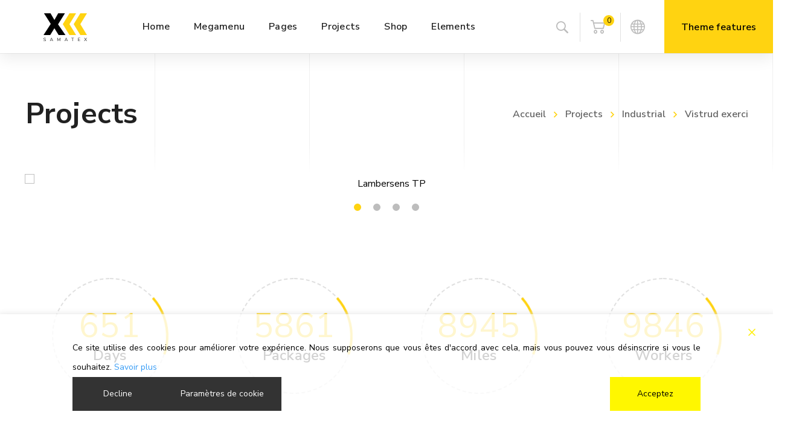

--- FILE ---
content_type: text/html; charset=UTF-8
request_url: https://lambersens-tp.com/project/vistrud-exerci/
body_size: 36492
content:
<!DOCTYPE html>
<html class="no-js" lang="fr-FR">
<head>
	<!-- META TAGS -->
	<meta charset="UTF-8" />
	<meta name="viewport" content="width=device-width, initial-scale=1, maximum-scale=8">
	<!-- LINK TAGS -->
	<link rel="pingback" href="https://lambersens-tp.com/xmlrpc.php" />
	<title>Vistrud exerci &#8211; Lambersens TP</title>
                        <script>
                            /* You can add more configuration options to webfontloader by previously defining the WebFontConfig with your options */
                            if ( typeof WebFontConfig === "undefined" ) {
                                WebFontConfig = new Object();
                            }
                            WebFontConfig['google'] = {families: ['Nunito+Sans:200,300,400,600,700,800,900,200italic,300italic,400italic,600italic,700italic,800italic,900italic']};

                            (function() {
                                var wf = document.createElement( 'script' );
                                wf.src = 'https://ajax.googleapis.com/ajax/libs/webfont/1.5.3/webfont.js';
                                wf.type = 'text/javascript';
                                wf.async = 'true';
                                var s = document.getElementsByTagName( 'script' )[0];
                                s.parentNode.insertBefore( wf, s );
                            })();
                        </script>
                        <meta name='robots' content='max-image-preview:large' />
<link rel='dns-prefetch' href='//maps.google.com' />
<link rel="alternate" type="application/rss+xml" title="Lambersens TP &raquo; Flux" href="https://lambersens-tp.com/feed/" />
<link rel="alternate" type="application/rss+xml" title="Lambersens TP &raquo; Flux des commentaires" href="https://lambersens-tp.com/comments/feed/" />
<link rel="alternate" title="oEmbed (JSON)" type="application/json+oembed" href="https://lambersens-tp.com/wp-json/oembed/1.0/embed?url=https%3A%2F%2Flambersens-tp.com%2Fproject%2Fvistrud-exerci%2F" />
<link rel="alternate" title="oEmbed (XML)" type="text/xml+oembed" href="https://lambersens-tp.com/wp-json/oembed/1.0/embed?url=https%3A%2F%2Flambersens-tp.com%2Fproject%2Fvistrud-exerci%2F&#038;format=xml" />
<style id='wp-img-auto-sizes-contain-inline-css' type='text/css'>
img:is([sizes=auto i],[sizes^="auto," i]){contain-intrinsic-size:3000px 1500px}
/*# sourceURL=wp-img-auto-sizes-contain-inline-css */
</style>
<style id='wp-emoji-styles-inline-css' type='text/css'>

	img.wp-smiley, img.emoji {
		display: inline !important;
		border: none !important;
		box-shadow: none !important;
		height: 1em !important;
		width: 1em !important;
		margin: 0 0.07em !important;
		vertical-align: -0.1em !important;
		background: none !important;
		padding: 0 !important;
	}
/*# sourceURL=wp-emoji-styles-inline-css */
</style>
<style id='wp-block-library-inline-css' type='text/css'>
:root{--wp-block-synced-color:#7a00df;--wp-block-synced-color--rgb:122,0,223;--wp-bound-block-color:var(--wp-block-synced-color);--wp-editor-canvas-background:#ddd;--wp-admin-theme-color:#007cba;--wp-admin-theme-color--rgb:0,124,186;--wp-admin-theme-color-darker-10:#006ba1;--wp-admin-theme-color-darker-10--rgb:0,107,160.5;--wp-admin-theme-color-darker-20:#005a87;--wp-admin-theme-color-darker-20--rgb:0,90,135;--wp-admin-border-width-focus:2px}@media (min-resolution:192dpi){:root{--wp-admin-border-width-focus:1.5px}}.wp-element-button{cursor:pointer}:root .has-very-light-gray-background-color{background-color:#eee}:root .has-very-dark-gray-background-color{background-color:#313131}:root .has-very-light-gray-color{color:#eee}:root .has-very-dark-gray-color{color:#313131}:root .has-vivid-green-cyan-to-vivid-cyan-blue-gradient-background{background:linear-gradient(135deg,#00d084,#0693e3)}:root .has-purple-crush-gradient-background{background:linear-gradient(135deg,#34e2e4,#4721fb 50%,#ab1dfe)}:root .has-hazy-dawn-gradient-background{background:linear-gradient(135deg,#faaca8,#dad0ec)}:root .has-subdued-olive-gradient-background{background:linear-gradient(135deg,#fafae1,#67a671)}:root .has-atomic-cream-gradient-background{background:linear-gradient(135deg,#fdd79a,#004a59)}:root .has-nightshade-gradient-background{background:linear-gradient(135deg,#330968,#31cdcf)}:root .has-midnight-gradient-background{background:linear-gradient(135deg,#020381,#2874fc)}:root{--wp--preset--font-size--normal:16px;--wp--preset--font-size--huge:42px}.has-regular-font-size{font-size:1em}.has-larger-font-size{font-size:2.625em}.has-normal-font-size{font-size:var(--wp--preset--font-size--normal)}.has-huge-font-size{font-size:var(--wp--preset--font-size--huge)}.has-text-align-center{text-align:center}.has-text-align-left{text-align:left}.has-text-align-right{text-align:right}.has-fit-text{white-space:nowrap!important}#end-resizable-editor-section{display:none}.aligncenter{clear:both}.items-justified-left{justify-content:flex-start}.items-justified-center{justify-content:center}.items-justified-right{justify-content:flex-end}.items-justified-space-between{justify-content:space-between}.screen-reader-text{border:0;clip-path:inset(50%);height:1px;margin:-1px;overflow:hidden;padding:0;position:absolute;width:1px;word-wrap:normal!important}.screen-reader-text:focus{background-color:#ddd;clip-path:none;color:#444;display:block;font-size:1em;height:auto;left:5px;line-height:normal;padding:15px 23px 14px;text-decoration:none;top:5px;width:auto;z-index:100000}html :where(.has-border-color){border-style:solid}html :where([style*=border-top-color]){border-top-style:solid}html :where([style*=border-right-color]){border-right-style:solid}html :where([style*=border-bottom-color]){border-bottom-style:solid}html :where([style*=border-left-color]){border-left-style:solid}html :where([style*=border-width]){border-style:solid}html :where([style*=border-top-width]){border-top-style:solid}html :where([style*=border-right-width]){border-right-style:solid}html :where([style*=border-bottom-width]){border-bottom-style:solid}html :where([style*=border-left-width]){border-left-style:solid}html :where(img[class*=wp-image-]){height:auto;max-width:100%}:where(figure){margin:0 0 1em}html :where(.is-position-sticky){--wp-admin--admin-bar--position-offset:var(--wp-admin--admin-bar--height,0px)}@media screen and (max-width:600px){html :where(.is-position-sticky){--wp-admin--admin-bar--position-offset:0px}}

/*# sourceURL=wp-block-library-inline-css */
</style><style id='global-styles-inline-css' type='text/css'>
:root{--wp--preset--aspect-ratio--square: 1;--wp--preset--aspect-ratio--4-3: 4/3;--wp--preset--aspect-ratio--3-4: 3/4;--wp--preset--aspect-ratio--3-2: 3/2;--wp--preset--aspect-ratio--2-3: 2/3;--wp--preset--aspect-ratio--16-9: 16/9;--wp--preset--aspect-ratio--9-16: 9/16;--wp--preset--color--black: #000000;--wp--preset--color--cyan-bluish-gray: #abb8c3;--wp--preset--color--white: #ffffff;--wp--preset--color--pale-pink: #f78da7;--wp--preset--color--vivid-red: #cf2e2e;--wp--preset--color--luminous-vivid-orange: #ff6900;--wp--preset--color--luminous-vivid-amber: #fcb900;--wp--preset--color--light-green-cyan: #7bdcb5;--wp--preset--color--vivid-green-cyan: #00d084;--wp--preset--color--pale-cyan-blue: #8ed1fc;--wp--preset--color--vivid-cyan-blue: #0693e3;--wp--preset--color--vivid-purple: #9b51e0;--wp--preset--gradient--vivid-cyan-blue-to-vivid-purple: linear-gradient(135deg,rgb(6,147,227) 0%,rgb(155,81,224) 100%);--wp--preset--gradient--light-green-cyan-to-vivid-green-cyan: linear-gradient(135deg,rgb(122,220,180) 0%,rgb(0,208,130) 100%);--wp--preset--gradient--luminous-vivid-amber-to-luminous-vivid-orange: linear-gradient(135deg,rgb(252,185,0) 0%,rgb(255,105,0) 100%);--wp--preset--gradient--luminous-vivid-orange-to-vivid-red: linear-gradient(135deg,rgb(255,105,0) 0%,rgb(207,46,46) 100%);--wp--preset--gradient--very-light-gray-to-cyan-bluish-gray: linear-gradient(135deg,rgb(238,238,238) 0%,rgb(169,184,195) 100%);--wp--preset--gradient--cool-to-warm-spectrum: linear-gradient(135deg,rgb(74,234,220) 0%,rgb(151,120,209) 20%,rgb(207,42,186) 40%,rgb(238,44,130) 60%,rgb(251,105,98) 80%,rgb(254,248,76) 100%);--wp--preset--gradient--blush-light-purple: linear-gradient(135deg,rgb(255,206,236) 0%,rgb(152,150,240) 100%);--wp--preset--gradient--blush-bordeaux: linear-gradient(135deg,rgb(254,205,165) 0%,rgb(254,45,45) 50%,rgb(107,0,62) 100%);--wp--preset--gradient--luminous-dusk: linear-gradient(135deg,rgb(255,203,112) 0%,rgb(199,81,192) 50%,rgb(65,88,208) 100%);--wp--preset--gradient--pale-ocean: linear-gradient(135deg,rgb(255,245,203) 0%,rgb(182,227,212) 50%,rgb(51,167,181) 100%);--wp--preset--gradient--electric-grass: linear-gradient(135deg,rgb(202,248,128) 0%,rgb(113,206,126) 100%);--wp--preset--gradient--midnight: linear-gradient(135deg,rgb(2,3,129) 0%,rgb(40,116,252) 100%);--wp--preset--font-size--small: 13px;--wp--preset--font-size--medium: 20px;--wp--preset--font-size--large: 36px;--wp--preset--font-size--x-large: 42px;--wp--preset--spacing--20: 0.44rem;--wp--preset--spacing--30: 0.67rem;--wp--preset--spacing--40: 1rem;--wp--preset--spacing--50: 1.5rem;--wp--preset--spacing--60: 2.25rem;--wp--preset--spacing--70: 3.38rem;--wp--preset--spacing--80: 5.06rem;--wp--preset--shadow--natural: 6px 6px 9px rgba(0, 0, 0, 0.2);--wp--preset--shadow--deep: 12px 12px 50px rgba(0, 0, 0, 0.4);--wp--preset--shadow--sharp: 6px 6px 0px rgba(0, 0, 0, 0.2);--wp--preset--shadow--outlined: 6px 6px 0px -3px rgb(255, 255, 255), 6px 6px rgb(0, 0, 0);--wp--preset--shadow--crisp: 6px 6px 0px rgb(0, 0, 0);}:where(.is-layout-flex){gap: 0.5em;}:where(.is-layout-grid){gap: 0.5em;}body .is-layout-flex{display: flex;}.is-layout-flex{flex-wrap: wrap;align-items: center;}.is-layout-flex > :is(*, div){margin: 0;}body .is-layout-grid{display: grid;}.is-layout-grid > :is(*, div){margin: 0;}:where(.wp-block-columns.is-layout-flex){gap: 2em;}:where(.wp-block-columns.is-layout-grid){gap: 2em;}:where(.wp-block-post-template.is-layout-flex){gap: 1.25em;}:where(.wp-block-post-template.is-layout-grid){gap: 1.25em;}.has-black-color{color: var(--wp--preset--color--black) !important;}.has-cyan-bluish-gray-color{color: var(--wp--preset--color--cyan-bluish-gray) !important;}.has-white-color{color: var(--wp--preset--color--white) !important;}.has-pale-pink-color{color: var(--wp--preset--color--pale-pink) !important;}.has-vivid-red-color{color: var(--wp--preset--color--vivid-red) !important;}.has-luminous-vivid-orange-color{color: var(--wp--preset--color--luminous-vivid-orange) !important;}.has-luminous-vivid-amber-color{color: var(--wp--preset--color--luminous-vivid-amber) !important;}.has-light-green-cyan-color{color: var(--wp--preset--color--light-green-cyan) !important;}.has-vivid-green-cyan-color{color: var(--wp--preset--color--vivid-green-cyan) !important;}.has-pale-cyan-blue-color{color: var(--wp--preset--color--pale-cyan-blue) !important;}.has-vivid-cyan-blue-color{color: var(--wp--preset--color--vivid-cyan-blue) !important;}.has-vivid-purple-color{color: var(--wp--preset--color--vivid-purple) !important;}.has-black-background-color{background-color: var(--wp--preset--color--black) !important;}.has-cyan-bluish-gray-background-color{background-color: var(--wp--preset--color--cyan-bluish-gray) !important;}.has-white-background-color{background-color: var(--wp--preset--color--white) !important;}.has-pale-pink-background-color{background-color: var(--wp--preset--color--pale-pink) !important;}.has-vivid-red-background-color{background-color: var(--wp--preset--color--vivid-red) !important;}.has-luminous-vivid-orange-background-color{background-color: var(--wp--preset--color--luminous-vivid-orange) !important;}.has-luminous-vivid-amber-background-color{background-color: var(--wp--preset--color--luminous-vivid-amber) !important;}.has-light-green-cyan-background-color{background-color: var(--wp--preset--color--light-green-cyan) !important;}.has-vivid-green-cyan-background-color{background-color: var(--wp--preset--color--vivid-green-cyan) !important;}.has-pale-cyan-blue-background-color{background-color: var(--wp--preset--color--pale-cyan-blue) !important;}.has-vivid-cyan-blue-background-color{background-color: var(--wp--preset--color--vivid-cyan-blue) !important;}.has-vivid-purple-background-color{background-color: var(--wp--preset--color--vivid-purple) !important;}.has-black-border-color{border-color: var(--wp--preset--color--black) !important;}.has-cyan-bluish-gray-border-color{border-color: var(--wp--preset--color--cyan-bluish-gray) !important;}.has-white-border-color{border-color: var(--wp--preset--color--white) !important;}.has-pale-pink-border-color{border-color: var(--wp--preset--color--pale-pink) !important;}.has-vivid-red-border-color{border-color: var(--wp--preset--color--vivid-red) !important;}.has-luminous-vivid-orange-border-color{border-color: var(--wp--preset--color--luminous-vivid-orange) !important;}.has-luminous-vivid-amber-border-color{border-color: var(--wp--preset--color--luminous-vivid-amber) !important;}.has-light-green-cyan-border-color{border-color: var(--wp--preset--color--light-green-cyan) !important;}.has-vivid-green-cyan-border-color{border-color: var(--wp--preset--color--vivid-green-cyan) !important;}.has-pale-cyan-blue-border-color{border-color: var(--wp--preset--color--pale-cyan-blue) !important;}.has-vivid-cyan-blue-border-color{border-color: var(--wp--preset--color--vivid-cyan-blue) !important;}.has-vivid-purple-border-color{border-color: var(--wp--preset--color--vivid-purple) !important;}.has-vivid-cyan-blue-to-vivid-purple-gradient-background{background: var(--wp--preset--gradient--vivid-cyan-blue-to-vivid-purple) !important;}.has-light-green-cyan-to-vivid-green-cyan-gradient-background{background: var(--wp--preset--gradient--light-green-cyan-to-vivid-green-cyan) !important;}.has-luminous-vivid-amber-to-luminous-vivid-orange-gradient-background{background: var(--wp--preset--gradient--luminous-vivid-amber-to-luminous-vivid-orange) !important;}.has-luminous-vivid-orange-to-vivid-red-gradient-background{background: var(--wp--preset--gradient--luminous-vivid-orange-to-vivid-red) !important;}.has-very-light-gray-to-cyan-bluish-gray-gradient-background{background: var(--wp--preset--gradient--very-light-gray-to-cyan-bluish-gray) !important;}.has-cool-to-warm-spectrum-gradient-background{background: var(--wp--preset--gradient--cool-to-warm-spectrum) !important;}.has-blush-light-purple-gradient-background{background: var(--wp--preset--gradient--blush-light-purple) !important;}.has-blush-bordeaux-gradient-background{background: var(--wp--preset--gradient--blush-bordeaux) !important;}.has-luminous-dusk-gradient-background{background: var(--wp--preset--gradient--luminous-dusk) !important;}.has-pale-ocean-gradient-background{background: var(--wp--preset--gradient--pale-ocean) !important;}.has-electric-grass-gradient-background{background: var(--wp--preset--gradient--electric-grass) !important;}.has-midnight-gradient-background{background: var(--wp--preset--gradient--midnight) !important;}.has-small-font-size{font-size: var(--wp--preset--font-size--small) !important;}.has-medium-font-size{font-size: var(--wp--preset--font-size--medium) !important;}.has-large-font-size{font-size: var(--wp--preset--font-size--large) !important;}.has-x-large-font-size{font-size: var(--wp--preset--font-size--x-large) !important;}
/*# sourceURL=global-styles-inline-css */
</style>

<style id='classic-theme-styles-inline-css' type='text/css'>
/*! This file is auto-generated */
.wp-block-button__link{color:#fff;background-color:#32373c;border-radius:9999px;box-shadow:none;text-decoration:none;padding:calc(.667em + 2px) calc(1.333em + 2px);font-size:1.125em}.wp-block-file__button{background:#32373c;color:#fff;text-decoration:none}
/*# sourceURL=/wp-includes/css/classic-themes.min.css */
</style>
<link rel='stylesheet' id='contact-form-7-css' href='https://lambersens-tp.com/wp-content/plugins/contact-form-7/includes/css/styles.css?ver=6.1.2' type='text/css' media='all' />
<link rel='stylesheet' id='js_composer_front-css' href='https://lambersens-tp.com/wp-content/plugins/js_composer/assets/css/js_composer.min.css?ver=6.8.0' type='text/css' media='all' />
<link rel='stylesheet' id='samatex_enovathemes-parent-style-css' href='https://lambersens-tp.com/wp-content/themes/samatex/style.css?ver=6.9' type='text/css' media='all' />
<link rel='stylesheet' id='samatex-style-css' href='https://lambersens-tp.com/wp-content/themes/samatex-child/style.css?ver=6.9' type='text/css' media='all' />
<link rel='stylesheet' id='dynamic-styles-css' href='https://lambersens-tp.com/wp-content/themes/samatex/css/dynamic-styles.css?ver=6.9' type='text/css' media='all' />
<style id='dynamic-styles-inline-css' type='text/css'>
body,input,select,pre,code,kbd,samp,dt,#cancel-comment-reply-link,.box-item-content, textarea, .widget_price_filter .price_label,.demo-icon-pack span:after {font-size:16px;font-weight:400;font-family:Nunito Sans;line-height:32px;letter-spacing:0px;color:#616161;}.header-login .login-title, .cart-contents {font-size:16px;font-weight:400;font-family:Nunito Sans;letter-spacing:0px;}h1,h2,h3,h4,h5,h6, .woocommerce-page #et-content .shop_table .product-name > a:not(.yith-wcqv-button),.woocommerce-Tabs-panel .shop_attributes th,#reply-title,.product .summary .price,.et-circle-progress .circle-content,.et-timer .timer-count,.et-pricing-table .currency,.et-pricing-table .price,.et-counter .counter,.et-progress .percent,.error404-default-subtitle,.yith-woocompare-widget ul.products-list li .title,.woocommerce-MyAccount-navigation ul li a,.woocommerce-tabs .tabs li a {font-family:Nunito Sans;text-transform:none;font-weight:700;letter-spacing:0.25px;color:#212121;}.widget_layered_nav ul li a, .widget_nav_menu ul li a, .widget_product_categories ul li a,.widget_categories ul li a,.post-single-navigation a, .widget_pages ul li a, .widget_archive ul li a, .widget_meta ul li a, .widget_recent_entries ul li a, .widget_rss ul li a, .widget_icl_lang_sel_widget li a, .recentcomments a, .widget_product_search form button:before, .page-content-wrap .widget_shopping_cart .cart_list li .remove{font-family:Nunito Sans;font-weight:700;letter-spacing:0.25px;color:#212121;}.woocommerce-page #et-content .shop_table .product-name > a:not(.yith-wcqv-button),.widget_et_recent_entries .post-title a,.widget_products .product_list_widget > li .product-title a,.widget_recently_viewed_products .product_list_widget > li .product-title a,.widget_recent_reviews .product_list_widget > li .product-title a,.widget_top_rated_products .product_list_widget > li .product-title a {color:#212121 !important;}.page-content-wrap .widget_shopping_cart .cart-product-title a,.et-circle-progress .percent {color:#212121;}h1 {font-size:48px; line-height:56px;}h2 {font-size:40px; line-height:48px;}h3 {font-size:32px; line-height:40px;}h4 {font-size:24px; line-height:32px;}h5 {font-size:20px; line-height:28px;}h6 {font-size:18px; line-height:26px;}.widgettitle{font-size:20px; line-height:28px;}.woocommerce-Tabs-panel h2,.shop_table .product-name > a:not(.yith-wcqv-button),.widget_layered_nav ul li a, .widget_nav_menu ul li a, .widget_product_categories ul li a,.yith-woocompare-widget ul.products-list li .title{font-size:18px; line-height:26px;}#reply-title,.woocommerce h2{font-size:24px; line-height:32px;}.et-timer .timer-count{font-size:48px; line-height:56px;}.et-circle-progress .percent{font-size:48px; line-height:48px;}#loop-posts .post-title:hover,#loop-posts .post-title a:hover,.et-shortcode-posts .post-title:hover,.et-shortcode-posts .post-title a:hover,.loop-product .post-title:hover,.loop-product .post-title a:hover,.post-social-share > .social-links > a:hover,.related-posts .post .post-title a:hover,.project-layout .project .post-body .post-title a:hover,.project-layout .project .project-category a:hover,.product .summary .price ins,.page-content-wrap .widget_shopping_cart .cart-product-title a:hover,.page-content-wrap .widget_shopping_cart .cart-product-title:hover a,.widget_products .product_list_widget > li > a:hover .product-title,.widget_recently_viewed_products .product_list_widget > li > a:hover .product-title,.widget_recent_reviews .product_list_widget > li > a:hover .product-title,.widget_top_rated_products .product_list_widget > li > a:hover .product-title,.search-posts .post-title a:hover,.search-posts .post-title:hover a,.et-testimonial-item .rating span,.plyr--full-ui input[type=range],.comment-meta .comment-date-time a:hover,.comment-author a:hover,.comment-content .edit-link a a,#cancel-comment-reply-link:hover,.woocommerce-review-link,.yith-woocompare-widget ul.products-list li .title:hover,.yith-woocompare-widget ul.products-list li .remove:hover,.product .price,.star-rating,.comment-form-rating a,.comment-form-rating a:after,.border-true.et-client-container .et-client .plus,.widget_nav_menu ul li.current-menu-item a {color:#ffd311;}.post-single-navigation a:hover,.post-meta a:hover,.project-meta ul a:not(.social-share):hover,.widget_et_recent_entries .post-title:hover a,.widget_categories ul li a:hover,.widget_pages ul li a:hover,.widget_archive ul li a:hover,.widget_meta ul li a:hover,.widget_layered_nav ul li a:hover,.widget_nav_menu ul li a:hover,.widget_product_categories ul li a:hover,.widget_recent_entries ul li a:hover, .widget_rss ul li a:hover,.widget_icl_lang_sel_widget li a:hover,.widget_products .product_list_widget > li .product-title:hover a,.widget_recently_viewed_products .product_list_widget > li .product-title:hover a,.widget_recent_reviews .product_list_widget > li .product-title:hover a,.widget_top_rated_products .product_list_widget > li .product-title:hover a,.recentcomments a:hover,#yith-quick-view-close:hover,.page-content-wrap .widget_shopping_cart .cart_list li .remove:hover,.woocommerce-page #et-content .shop_table .product-name > a:not(.yith-wcqv-button):hover,.product-layout-single .summary .yith-wcwl-add-to-wishlist a:hover,.et-shortcode-projects-full .overlay-read-more:hover {color:#ffd311 !important;}.post-read-more:after,.comment-reply-link:after,.enovathemes-navigation li a:hover,.enovathemes-navigation li .current,.woocommerce-pagination li a:hover,.woocommerce-pagination li .current,.post-sticky,.post-media .flex-direction-nav li a:hover,.post-media .flex-control-nav li a:hover,.post-media .flex-control-nav li a.flex-active,.slick-dots li button:hover,.slick-dots li.slick-active button,.owl-carousel .owl-nav > *:hover,.enovathemes-filter .filter:before,.overlay-flip-hor .overlay-hover .post-image-overlay, .overlay-flip-ver .overlay-hover .post-image-overlay,.image-move-up .post-image-overlay,.image-move-down .post-image-overlay,.image-move-left .post-image-overlay,.image-move-right .post-image-overlay,.overlay-image-move-up .post-image-overlay,.overlay-image-move-down .post-image-overlay,.overlay-image-move-left .post-image-overlay,.overlay-image-move-right .post-image-overlay,.product .onsale,.product-quick-view:hover,.product .button,.yith-woocompare-widget a.compare,.yith-woocompare-widget a.clear-all,.added_to_cart,.woocommerce-store-notice.demo_store,.shop_table .product-remove a:hover,.et-accordion .toggle-title.active:before,.tabset .tab.active:before,.et-mailchimp input[type="text"] + .after,.owl-carousel .owl-dots > .owl-dot.active,.et-pricing-table .label,.mob-menu-toggle-alt,.full #loop-posts .format-link .post-body-inner,.single-post-page > .format-link .format-container,.plyr--audio .plyr__control.plyr__tab-focus,.plyr--audio .plyr__control:hover,.plyr--audio .plyr__control[aria-expanded=true],.plyr--video .plyr__control.plyr__tab-focus,.plyr--video .plyr__control:hover,.plyr--video .plyr__control[aria-expanded=true],.plyr__control--overlaid:focus,.plyr__control--overlaid:hover,.plyr__menu__container .plyr__control[role=menuitemradio][aria-checked=true]::before,.woocommerce-tabs .tabs li.active a,.woocommerce-tabs .tabs li a:hover,.et-image .curtain,.et-breadcrumbs a:after,.post-meta:before,.project-category:before,.related-posts-title:before,.comment-reply-title:before,.comments-title:before,.upsells > h4:before,.crosssells > h4:before,.related > h4:before,.nivo-lightbox-prev:hover,.nivo-lightbox-next:hover,.nivo-lightbox-close:hover,.enovathemes-filter .filter:after,.project-single-navigation > *:hover,.project-layout.project-with-caption .post-body,.project-description-title:before,.project-meta-title:before,.product .button:after,.added_to_cart:after,.et-pricing-table .plan:after,.et-testimonial .author-info-wrapper .author:after,.et-person .name:after,.et-video .modal-video-poster:before,.widget_title:before,.widgettitle:before,.et-shortcode-projects-full .post .post-body,.et-image-box.caption .post-body {background-color:#ffd311;}.mejs-controls .mejs-time-rail .mejs-time-current,.slick-slider .slick-prev:hover,.slick-slider .slick-next:hover,#project-gallery .owl-nav > .owl-prev:hover,#project-gallery .owl-nav > .owl-next:hover,.widget_tag_cloud .tagcloud a:after,.widget_product_tag_cloud .tagcloud a:after,.project-tags a:after,.widget_price_filter .ui-slider-horizontal .ui-slider-range,#cboxClose:hover {background-color:#ffd311 !important;}.plyr--video .plyr__controls {background:rgba(255,211,17,0.5) !important;}ul.chat li:nth-child(2n+2) > p {background-color:rgba(255,211,17,0.1);color:#ffd311 !important;}.plyr__control--overlaid {background-color:#ffd311;}.plyr__control.plyr__tab-focus {box-shadow:0 8px 24px 0 rgba(255,211,17,0.5);}#yith-wcwl-popup-message {color:#ffd311 !important;box-shadow:inset 0 0 0 1px #ffd311;}.ajax-add-to-cart-loading .circle-loader,.yith-wcwl-add-to-wishlist a:after {border-left-color:#ffd311;}.ajax-add-to-cart-loading .load-complete {border-color:#ffd311 !important;}.ajax-add-to-cart-loading .checkmark:after {border-right:3px solid #ffd311;border-top:3px solid #ffd311;}.widget_price_filter .ui-slider .ui-slider-handle {border:5px solid #ffd311;}blockquote {border-left:8px solid #ffd311 !important;}.et-pricing-table.highlight-true .pricing-table-inner {border-color:#ffd311 !important;}.counter-moving-child:before {border-color:#ffd311;}.highlight-true .testimonial-content {box-shadow:inset 0 0 0 1px #ffd311;border-color:#ffd311;}.highlight-true .testimonial-content:after {border-color:#ffd311 transparent transparent transparent;}.woocommerce-product-gallery .flex-control-nav li img.flex-active {box-shadow:0 0 0 2px #ffd311;}.post-image-overlay {background-color:rgba(255,211,17,0.9);}.overlay-fall .overlay-hover .post-image-overlay,.project-with-overlay .overlay-hover .post-image-overlay {background-color:#ffd311;}#header-menu-default > .menu-item.depth-0 > .mi-link .txt:after {border-bottom-color:#ffd311;}a:hover,.comment-content .edit-link a a:hover,.woocommerce-review-link:hover,.product_meta a:hover {color:#212121;}.widget_tag_cloud .tagcloud a:hover:after,.widget_product_tag_cloud .tagcloud a:hover:after,.project-tags a:hover:after {background-color:#212121 !important;}#to-top {width:48px;height:48px;line-height:48px !important;font-size:16px;border-radius:0px;color:#000000;background-color:#ffffff;}#to-top:hover {color:#000000;background-color:#ffd311;}#to-top .et-ink {background-color:#000000;}html,#gen-wrap {background-color:#ffffff;}.site-loading {background-color:#ffffff;}.site-loading .site-loading-bar:after {background-color:#ffd311;}textarea, select, input[type="date"], input[type="datetime"], input[type="datetime-local"], input[type="email"], input[type="month"], input[type="number"], input[type="password"], input[type="search"], input[type="tel"], input[type="text"], input[type="time"], input[type="url"], input[type="week"], input[type="file"] {color:#616161;background-color:#ffffff;border-color:#e0e0e0;}.tech-page-search-form .search-icon,.widget_search form input[type="submit"]#searchsubmit + .search-icon, .widget_product_search form input[type="submit"] + .search-icon {color:#616161 !important;}.select2-container--default .select2-selection--single {color:#616161 !important;background-color:#ffffff !important;border-color:#e0e0e0 !important;}.select2-container--default .select2-selection--single .select2-selection__rendered{color:#616161 !important;}.select2-dropdown,.select2-container--default .select2-search--dropdown .select2-search__field {background-color:#ffffff !important;}textarea:focus, select:focus, input[type="date"]:focus, input[type="datetime"]:focus, input[type="datetime-local"]:focus, input[type="email"]:focus, input[type="month"]:focus, input[type="number"]:focus, input[type="password"]:focus, input[type="search"]:focus, input[type="tel"]:focus, input[type="text"]:focus, input[type="time"]:focus, input[type="url"]:focus, input[type="week"]:focus, input[type="file"]:focus {color:#212121;border-color:#212121;background-color:#ffffff;}.tech-page-search-form [type="submit"]#searchsubmit:hover + .search-icon,.widget_search form input[type="submit"]#searchsubmit:hover + .search-icon, .widget_product_search form input[type="submit"]:hover + .search-icon {color:#212121 !important;}.select2-container--default .select2-selection--single:focus {color:#212121 !important;border-color:#212121 !important;background-color:#ffffff !important;}.select2-container--default .select2-selection--single .select2-selection__rendered:focus{color:#212121 !important;}.select2-dropdown:focus,.select2-container--default .select2-search--dropdown .select2-search__field:focus {background-color:#ffffff !important;}input[type="button"], input[type="reset"], input[type="submit"], button:not(.plyr__control), a.checkout-button, .return-to-shop a, .wishlist_table .product-add-to-cart a, .wishlist_table .yith-wcqv-button, a.woocommerce-button, #page-links > a, .edit-link a, .project-link, .page-content-wrap .woocommerce-mini-cart__buttons > a, .woocommerce .wishlist_table td.product-add-to-cart a, .woocommerce-message .button, a.error404-button, .yith-woocompare-widget a.clear-all, .yith-woocompare-widget a.compare {color:#000000;font-family:Nunito Sans; font-weight:700; letter-spacing:0.25px; background-color:#ffd311;}.et-button,.post-read-more,.comment-reply-link,.et-ajax-loader,.enovathemes-filter .filter,.enovathemes-filter .filter:before,.woocommerce-mini-cart__buttons > a,.product .button,.yith-woocompare-widget a.compare,.yith-woocompare-widget a.clear-all,.added_to_cart,.widget_tag_cloud .tagcloud a,.post-tags a,.widget_product_tag_cloud .tagcloud a,.project-tags a,.post-tags-single a {font-family:Nunito Sans; font-weight:700; letter-spacing:0.25px;}input[type="button"]:hover,input[type="reset"]:hover,input[type="submit"]:hover,button:hover,.yith-woocompare-widget a.compare:hover,.yith-woocompare-widget a.clear-all:hover,a.checkout-button:hover,.return-to-shop a:hover,.wishlist_table .product-add-to-cart a:hover,.wishlist_table .yith-wcqv-button:hover,a.woocommerce-button:hover,.woocommerce-mini-cart__buttons > a:hover,#page-links > a:hover,.edit-link a:hover,.et-ajax-loader:hover,.project-link:hover,.page-content-wrap .woocommerce-mini-cart__buttons > a:hover,.woocommerce .wishlist_table td.product-add-to-cart a:hover,.error404-button:hover,.yith-woocompare-widget a.clear-all:hover,.yith-woocompare-widget a.compare:hover {color:#ffffff !important;background-color:#212121;}.et-ajax-loader.loading:hover:after {border:2px solid #ffffff;}.widget_price_filter .ui-slider .ui-slider-handle {background-color:#ffd311;}#loop-posts .post-title,.et-shortcode-posts .post-title {min-height:0px;}.post .post-meta,.enovathemes-navigation li a,.enovathemes-navigation li .current,.woocommerce-pagination li a,.woocommerce-pagination li .current.project .project-category,.related-posts-title,.comment-reply-title,.comments-title,.upsells > h4,.crosssells > h4,.related > h4,.project-description-title,.project-meta-title,#reply-title {font-weight:800;}.post .post-excerpt {font-weight:600;}.project .project-category {font-weight:800 !important;}.project .post-title {font-weight:800 !important;}.project-layout.project-with-overlay .overlay-read-more,.project-layout.project-with-overlay .project-category {color:#000000;}.project-layout.project-with-overlay .overlay-read-more:hover {background-color:#000000;color:#ffffff !important;}.vc-row-667817 .parallax-container {background-image:url(http://lambersens-tp.com/wp-content/uploads/2019/01/industrial6-2.jpg);}#et-counter-382818 {border-color:#e0e0e0;}#et-counter-382818 .counter-moving-child:before {border-color:#ffd311;}#et-counter-382818 .counter-value, #et-counter-382818 .counter-value > * {color:#ffd311;}#et-counter-382818 .counter-title {color:#212121;}#et-counter-272122 {border-color:#e0e0e0;}#et-counter-272122 .counter-moving-child:before {border-color:#ffd311;}#et-counter-272122 .counter-value, #et-counter-272122 .counter-value > * {color:#ffd311;}#et-counter-272122 .counter-title {color:#212121;}#et-counter-356880 {border-color:#e0e0e0;}#et-counter-356880 .counter-moving-child:before {border-color:#ffd311;}#et-counter-356880 .counter-value, #et-counter-356880 .counter-value > * {color:#ffd311;}#et-counter-356880 .counter-title {color:#212121;}#et-counter-453622 {border-color:#e0e0e0;}#et-counter-453622 .counter-moving-child:before {border-color:#ffd311;}#et-counter-453622 .counter-value, #et-counter-453622 .counter-value > * {color:#ffd311;}#et-counter-453622 .counter-title {color:#212121;}.et-gap-188882 {height:56px;}.et-gap-189286 {height:56px;}.et-gap-129237 {height:56px;}.et-gap-993285 {height:56px;}#et-icon-box-542850 {}#et-icon-box-542850:hover {}#et-icon-box-542850.link:hover {}#et-icon-box-542850 .et-icon-box-title {color:#ffffff;}#et-icon-box-542850 .et-icon-box-content {color:#bdbdbd;}#et-icon-box-542850 .et-icon {color:#ffd311;}#et-icon-box-542850:hover .et-icon {}#et-icon-box-542850 {padding:0px 0px 0px 0px;}#et-icon-box-445308 {}#et-icon-box-445308:hover {}#et-icon-box-445308.link:hover {}#et-icon-box-445308 .et-icon-box-title {color:#ffffff;}#et-icon-box-445308 .et-icon-box-content {color:#bdbdbd;}#et-icon-box-445308 .et-icon {color:#ffd311;}#et-icon-box-445308:hover .et-icon {}#et-icon-box-445308 {padding:0px 0px 0px 0px;}#et-icon-box-747072 {}#et-icon-box-747072:hover {}#et-icon-box-747072.link:hover {}#et-icon-box-747072 .et-icon-box-title {color:#ffffff;}#et-icon-box-747072 .et-icon-box-content {color:#bdbdbd;}#et-icon-box-747072 .et-icon {color:#ffd311;}#et-icon-box-747072:hover .et-icon {}#et-icon-box-747072 {padding:0px 0px 0px 0px;}#et-icon-box-80081 {}#et-icon-box-80081:hover {}#et-icon-box-80081.link:hover {}#et-icon-box-80081 .et-icon-box-title {color:#ffffff;}#et-icon-box-80081 .et-icon-box-content {color:#bdbdbd;}#et-icon-box-80081 .et-icon {color:#ffd311;}#et-icon-box-80081:hover .et-icon {}#et-icon-box-80081 {padding:0px 0px 0px 0px;}#et-heading-284288 .text-wrapper {background-color:transparent;padding:0;}#et-heading-284288 {color:#212121;font-weight:700;text-transform:none;}#et-heading-284288 a {color:#212121;}#et-heading-284288 {margin:0px 0px 24px 0px;}#et-heading-284288 .text-wrapper {padding:0px 0px 0px 0px;}#et-social-share-195920 a {color:#616161;background-color:transparent;box-shadow:none;margin-right:0;}#et-social-share-195920 a:hover {color:#212121;background-color:transparent;box-shadow:none;}.header .vc-row-551358 {height:88px;}.header .vc-row-551358 .hbe {line-height:88px;}#header-logo-259858 .logo {max-width:72px;max-height:46px;}#header-logo-259858 .sticky-logo {max-width:72px;max-height:46px;}#header-logo-259858 {margin:0px 0px 0px 0px;}#mobile-toggle-558927 {color:#bdbdbd;background-color:transparent;box-shadow:none;}#mobile-toggle-558927:hover {color:#212121;background-color:transparent;box-shadow:none;}#mobile-container-toggle-558927 {margin:0px 0px 0px 0px;}.header-vertical-separator-579454 .line {border-bottom-color:#e0e0e0;border-bottom-style:solid;height:32px;border-bottom-width:32px;width:1px;}.header-vertical-separator-579454 {margin:0px 16px 0px 22px;}#cart-toggle-864999 {color:#bdbdbd;background-color:transparent;box-shadow:none;}#cart-toggle-864999:hover {color:#212121;background-color:transparent;box-shadow:none;}#cart-box-864999 {color:#616161;background-color:#ffffff;}#cart-box-864999 .cart-product-title {color:#212121;}#cart-box-864999 .cart_list li .remove {color:#616161;}#cart-box-864999 .woocommerce-mini-cart__buttons > a {color:#000000;background-color:#ffd311;}#cart-box-864999 .woocommerce-mini-cart__buttons > a:hover {color:#ffffff;background-color:#212121;}#cart-toggle-864999 .cart-contents {color:#000000;background-color:#ffd311;}#header-cart-864999 {margin:0px 0px 0px 0px;}#mobile-container-17351 {color:#616161;background-color:#ffffff;padding:48px 24px 48px 24px;}#mobile-close-509532 {color:#bdbdbd;background-color:transparent;box-shadow:none;}#mobile-close-509532:hover {color:#212121;box-shadow:none;}#mobile-container-close-509532 {margin:-18px 0px 0px 0px;}.et-gap-516354 {height:1px;}.et-gap-381916 {height:32px;}#mobile-menu-896613 > .menu-item > a {color:#212121;font-size:16px;line-height:24px;font-weight:600;letter-spacing:0.25px;text-transform:none;}#mobile-menu-896613 > .menu-item > a:hover {background-color:#ffd311;color:#000000;}#mobile-menu-896613 .menu-item > a:after, #mobile-menu-896613 > .menu-item:last-child:after {background-color:#eeeeee;}#mobile-menu-896613 > .menu-item .sub-menu .menu-item > a {color:#616161;font-size:16px;line-height:24px;font-weight:600;letter-spacing:0.25px;text-transform:none;}#mobile-menu-896613 > .menu-item .sub-menu .menu-item > a:hover {color:#000000;background-color:#ffd311;}#mobile-menu-container-896613 {margin:32px 0px 32px 0px;}#search-icon-37904 {color:#bdbdbd;background-color:transparent;box-shadow:none;}input:hover + #search-icon-37904 {color:#212121;background-color:transparent;box-shadow:none;}#search-form-37904 {width:272px;}#search-form-37904 input#s {width:272px;color:#616161;background-color:#ffffff;border-color:#e0e0e0;}#header-search-form-37904 {margin:0px 0px 0px 0px;}#et-header-button-286255 a {width:272px;height:62px;line-height:61px;padding-top:0;padding-bottom:0;font-size:16px !important;font-weight:700;text-transform:none;color:#000000;border-radius:0px;}#et-header-button-286255 .icon {font-size:8px !important;}#et-header-button-286255:hover a {color:#ffffff;}#et-header-button-286255 .regular {background-color:#ffd311;}#et-header-button-286255 .hover {background-color:#212121;}#et-header-button-286255 .et-ink {color:#000000;}#et-header-button-286255 .et-ink {background-color:#ffffff;}#et-header-button-286255 {margin:0px 0px 0px 0px;}.vc_custom_1548082644034{background-color:#ffffff !important;}.header .vc-row-855399 {height:88px;}.header .vc-row-855399 .hbe {line-height:88px;}.header.sticky-true.active .vc-row-855399 {height:88px;}.header.sticky-true.active .vc-row-855399 .hbe {line-height:88px;height:88px;}#header-logo-693146 .logo {max-width:72px;max-height:46px;}#header-logo-693146 .sticky-logo {max-width:72px;max-height:46px;}#header-logo-693146 {margin:0px 72px 0px 0px;}#header-menu-303864 > .menu-item.depth-0 {margin-left:40px;}#header-menu-303864 > .menu-item.depth-0:before, #header-menu-303864 > .menu-item.depth-0:after {background:#e0e0e0;}#header-menu-303864 > .menu-item.depth-0:before {left:-20px;}#header-menu-303864 > .menu-item.depth-0:after {right:-20px;}#header-menu-303864 > .menu-item.depth-0 {margin-left:20px !important;margin-right:20px !important;}#header-menu-303864 > .menu-item.depth-0 > .mi-link {color:#212121;font-size:16px;font-weight:600;letter-spacing:0.25px;text-transform:none;}#header-menu-303864 > .menu-item.depth-0:hover > .mi-link, #header-menu-303864 > .menu-item.depth-0.current-menu-item > .mi-link, #header-menu-303864 > .menu-item.depth-0.current-menu-parent > .mi-link, #header-menu-303864 > .menu-item.depth-0.current-menu-ancestor > .mi-link, #header-menu-303864 > .menu-item.depth-0.one-page-active > .mi-link {color:#000000;}#header-menu-303864 > .menu-item.depth-0 > .mi-link .txt:after {border-bottom-color:#ffd311;}#header-menu-303864 .sub-menu {background-color:#ffffff;}#header-menu-303864 > .menu-item:not(.mm-true) .sub-menu .menu-item .mi-link:before {background-color:#212121;}#header-menu-303864 > .menu-item:not(.mm-true) .sub-menu .menu-item .mi-link {color:#212121;font-size:16px;font-weight:600;letter-spacing:0.25px;text-transform:none;}#header-menu-303864 > .menu-item:not(.mm-true) .sub-menu .menu-item:hover > .mi-link {color:#000000;}#header-menu-303864 > .menu-item:not(.mm-true) .sub-menu .menu-item .mi-link .txt:after {background-color:#ffd311;box-shadow:none;}#header-menu-container-303864 {margin:0px 0px 0px 0px;}#et-header-button-223149 a {width:180px;height:88px;line-height:87px;padding-top:0;padding-bottom:0;font-size:16px !important;font-weight:600;letter-spacing:0.25px;line-height:88px !important;text-transform:none;color:#000000;border-radius:0px;}#et-header-button-223149 .icon {font-size:8px !important;}#et-header-button-223149:hover a {color:#ffffff;}#et-header-button-223149 .regular {background-color:#ffd311;}#et-header-button-223149 .hover {background-color:#212121;}#et-header-button-223149 .et-ink {color:#000000;}#et-header-button-223149 .et-ink {background-color:#ffffff;}#et-header-button-223149 {margin:-1px 0px 0px 24px;}#language-switcher-706096 .language-toggle {color:#bdbdbd;background-color:transparent;box-shadow:none;}#language-switcher-706096 .language-toggle:hover {color:#212121;background-color:transparent;box-shadow:none;}#language-switcher-706096 ul {background-color:#ffffff;width:160px;}#language-switcher-706096 .box-align-center ul {margin-left:-80px;}#language-switcher-706096 ul li a {color:#212121;background-color:#ffffff;}#language-switcher-706096 ul li a:hover {color:#000000;background-color:#f5f5f5;}#language-switcher-706096 {margin:0px 0px 0px 0px;}.header-vertical-separator-691346 .line {border-bottom-color:#e0e0e0;border-bottom-style:solid;height:48px;border-bottom-width:48px;width:1px;}.header-vertical-separator-691346 {margin:0px 8px 0px 16px;}.header-vertical-separator-689685 .line {border-bottom-color:#e0e0e0;border-bottom-style:solid;height:48px;border-bottom-width:48px;width:1px;}.header-vertical-separator-689685 {margin:0px 10px 0px 12px;}#cart-toggle-263629 {color:#bdbdbd;background-color:transparent;box-shadow:none;}#cart-toggle-263629:hover {color:#212121;background-color:transparent;box-shadow:none;}#cart-box-263629 {color:#616161;background-color:#ffffff;}#cart-box-263629 .cart-product-title {color:#212121;}#cart-box-263629 .cart_list li .remove {color:#616161;}#cart-box-263629 .woocommerce-mini-cart__buttons > a {color:#000000;background-color:#ffd311;}#cart-box-263629 .woocommerce-mini-cart__buttons > a:hover {color:#ffffff;background-color:#212121;}#cart-toggle-263629 .cart-contents {color:#000000;background-color:#ffd311;}#header-cart-263629 {margin:0px 0px 0px 0px;}#search-toggle-433451 {color:#bdbdbd;background-color:transparent;box-shadow:none;}#search-toggle-433451:hover {color:#212121;background-color:transparent;box-shadow:none;}#search-box-433451 {color:#616161;background-color:#ffffff;}#search-box-433451 .search-icon {color:#616161;}#search-box-433451 #s {color:#616161;background-color:#ffffff;box-shadow:none;}#header-search-433451 {margin:0px 0px 0px 0px;}.vc_custom_1545297730687{padding-right:0px !important;padding-left:72px !important;background-color:#ffffff !important;}.mm-670944 > .menu-item.depth-0 > .mi-link {color:#212121;font-size:18px;font-weight:700;letter-spacing:0.25px;text-transform:none;}.mm-670944 > .menu-item.depth-0 > .mi-link:hover {color:#212121;}.mm-670944 > .menu-item.depth-0 > .mi-link:before {background-color:#e0e0e0;}.mm-670944 .sub-menu .menu-item .mi-link:before {background-color:#212121;}.mm-670944 > .menu-item > .mi-link:before {background-color:#e0e0e0;}.mm-670944 .sub-menu .menu-item .mi-link {color:#212121;font-size:16px;font-weight:600;letter-spacing:0.25px;text-transform:none;}.mm-670944 .sub-menu .menu-item:hover > .mi-link {color:#000000;}.mm-670944 .sub-menu .menu-item .mi-link .txt:after {background-color:#ffd311;box-shadow:none;}#mm-container-670944 {margin:32px 32px 16px 32px;}.vc_custom_1547478908684{background-color:#ffffff !important;}.vc_custom_1535718148394{background-position:center !important;background-repeat:no-repeat !important;background-size:contain !important;}#megamenu-16820 {width:720px;max-width:720px;}#megamenu-16820 textarea, #megamenu-16820 select,#megamenu-16820 input[type="date"], #megamenu-16820 input[type="datetime"],#megamenu-16820 input[type="datetime-local"], #megamenu-16820 input[type="email"],#megamenu-16820 input[type="month"], #megamenu-16820 input[type="number"],#megamenu-16820 input[type="password"], #megamenu-16820 input[type="search"],#megamenu-16820 input[type="tel"], #megamenu-16820 input[type="text"],#megamenu-16820 input[type="time"], #megamenu-16820 input[type="url"],#megamenu-16820 input[type="week"], #megamenu-16820 input[type="file"] {color:#616161;background-color:#ffffff;border-color:#e0e0e0;}#megamenu-16820 textarea:focus, #megamenu-16820 select:focus,#megamenu-16820 input[type="date"]:focus, #megamenu-16820 input[type="datetime"]:focus,#megamenu-16820 input[type="datetime-local"]:focus, #megamenu-16820 input[type="email"]:focus,#megamenu-16820 input[type="month"]:focus, #megamenu-16820 input[type="number"]:focus,#megamenu-16820 input[type="password"]:focus, #megamenu-16820 input[type="search"]:focus,#megamenu-16820 input[type="tel"]:focus, #megamenu-16820 input[type="text"]:focus,#megamenu-16820 input[type="time"]:focus, #megamenu-16820 input[type="url"]:focus,#megamenu-16820 input[type="week"]:focus, #megamenu-16820 input[type="file"]:focus {color:#212121;background-color:#ffffff;border-color:#cccccc;}#megamenu-16820 .widget_product_search form button:before{color:#616161 !important;}#megamenu-16820 .widget_product_search form button:hover:before{color:#212121 !important;}#megamenu-16820 input[type="button"],#megamenu-16820 input[type="reset"],#megamenu-16820 input[type="submit"],#megamenu-16820 button:not(.plyr__control),#megamenu-16820 .woocommerce-mini-cart__buttons > a {color:#ffffff;background-color:#ffd311;}#megamenu-16820 input[type="button"]:hover,#megamenu-16820 input[type="reset"]:hover,#megamenu-16820 input[type="submit"]:hover,#megamenu-16820 button:hover,#megamenu-16820 .woocommerce-mini-cart__buttons > a:hover {color:#ffffff !important;background-color:#212121;}#megamenu-tab-225241 .tabset {background-color:#eeeeee;}#megamenu-tab-225241 .tabs-container {background-color:#ffffff;}#megamenu-tab-225241 .tabset .tab-item.active .arrow {border-color:transparent #ffffff transparent transparent;}#megamenu-tab-225241 .tab-item {color:#212121;font-size:16px;font-weight:600;letter-spacing:0.25px;text-transform:none;}#megamenu-tab-225241 .tab-item:hover, #megamenu-tab-225241 .tab-item.active {color:#000000;}#megamenu-tab-225241 .tab-item .txt:after {background-color:#ffd311;}#megamenu-tab-225241 .tab-content {padding:32px 32px 32px 32px;}.mm-950931 > .menu-item.depth-0 > .mi-link {color:#212121;font-size:18px;font-weight:700;letter-spacing:0.25px;text-transform:none;}.mm-950931 > .menu-item.depth-0 > .mi-link:hover {color:#212121;}.mm-950931 > .menu-item.depth-0 > .mi-link:before {background-color:#e0e0e0;}.mm-950931 .sub-menu .menu-item .mi-link:before {background-color:#212121;}.mm-950931 > .menu-item > .mi-link:before {background-color:#e0e0e0;}.mm-950931 .sub-menu .menu-item .mi-link {color:#212121;font-size:16px;font-weight:600;letter-spacing:0.25px;text-transform:none;}.mm-950931 .sub-menu .menu-item:hover > .mi-link {color:#000000;}.mm-950931 .sub-menu .menu-item .mi-link .txt:after {background-color:#ffd311;box-shadow:none;}#mm-container-950931 {margin:0px 0px 0px 0px;}#et-heading-398055 .text-wrapper {background-color:transparent;padding:0;}#et-heading-398055 {color:#212121;font-size:48px;font-weight:900;letter-spacing:0px;line-height:48px;text-transform:none;}#et-heading-398055 a {color:#212121;}#et-heading-398055 {margin:0px 0px 0px 0px;}#et-heading-398055 .text-wrapper {padding:0px 0px 0px 0px;}#et-heading-928303 .text-wrapper {background-color:transparent;padding:0;}#et-heading-928303 {color:#212121;font-weight:700;text-transform:none;}#et-heading-928303 a {color:#212121;}#et-heading-928303 {margin:0px 0px 0px 0px;}#et-heading-928303 .text-wrapper {padding:0px 0px 0px 0px;}#et-heading-527501 .text-wrapper {background-color:transparent;padding:0;}#et-heading-527501 {color:#212121;font-weight:400;line-height:28px;text-transform:none;}#et-heading-527501 a {color:#212121;}#et-heading-527501 {margin:0px 0px 0px 0px;}#et-heading-527501 .text-wrapper {padding:0px 0px 0px 0px;}#et-heading-233253 .text-wrapper {background-color:transparent;padding:0;}#et-heading-233253 {color:#212121;font-weight:700;text-transform:none;}#et-heading-233253 a {color:#212121;}#et-heading-233253 {margin:0px 0px 0px 0px;}#et-heading-233253 .text-wrapper {padding:0px 0px 0px 0px;}#et-heading-935959 .text-wrapper {background-color:transparent;padding:0;}#et-heading-935959 {color:#212121;font-weight:400;text-transform:none;}#et-heading-935959 a {color:#212121;}#et-heading-935959 {margin:0px 0px 0px 0px;}#et-heading-935959 .text-wrapper {padding:0px 0px 0px 0px;}#et-heading-719937 .text-wrapper {background-color:transparent;padding:0;}#et-heading-719937 {color:#212121;font-weight:700;text-transform:none;}#et-heading-719937 a {color:#212121;}#et-heading-719937 {margin:0px 0px 0px 0px;}#et-heading-719937 .text-wrapper {padding:0px 0px 0px 0px;}#et-heading-692056 .text-wrapper {background-color:transparent;padding:0;}#et-heading-692056 {color:#212121;font-size:32px;font-weight:900;letter-spacing:0px;line-height:40px;text-transform:none;}#et-heading-692056 a {color:#212121;}#et-heading-692056 {margin:0px 0px 0px 0px;}#et-heading-692056 .text-wrapper {padding:0px 0px 0px 0px;}#et-heading-833872 .text-wrapper {background-color:#ffd311;}#et-heading-833872 {color:#000000;font-size:32px;font-weight:900;letter-spacing:0px;line-height:40px;text-transform:none;}#et-heading-833872 a {color:#000000;}#et-heading-833872 {margin:0px 0px 0px 64px;}#et-heading-833872 .text-wrapper {padding:8px 16px 8px 16px;}.et-gap-329803 {height:40px;}.et-gap-756832 {height:8px;}.et-gap-630497 {height:8px;}.et-gap-809605 {height:16px;}.et-gap-296414 {height:24px;}.et-gap-148496 {height:24px;}.et-gap-444226 {height:32px;}#et-icon-box-954008 {}#et-icon-box-954008:hover {}#et-icon-box-954008.link:hover {}#et-icon-box-954008 .et-icon-box-title {color:#212121;}#et-icon-box-954008 .et-icon-box-content {color:#616161;}#et-icon-box-954008 .et-icon {color:#212121;}#et-icon-box-954008 .ghost-icon {color:#212121;}#et-icon-box-954008:hover .ghost-icon {color:#ffd311;}#et-icon-box-954008:hover .et-icon {color:#ffd311;}#et-icon-box-954008 {padding:0px 0px 32px 0px;}#et-icon-box-867778 {}#et-icon-box-867778:hover {}#et-icon-box-867778.link:hover {}#et-icon-box-867778 .et-icon-box-title {color:#212121;}#et-icon-box-867778 .et-icon-box-content {color:#616161;}#et-icon-box-867778 .et-icon {color:#212121;}#et-icon-box-867778 .ghost-icon {color:#212121;}#et-icon-box-867778:hover .ghost-icon {color:#ffd311;}#et-icon-box-867778:hover .et-icon {color:#ffd311;}#et-icon-box-867778 {padding:0px 0px 0px 0px;}#et-icon-box-404658 {}#et-icon-box-404658:hover {}#et-icon-box-404658.link:hover {}#et-icon-box-404658 .et-icon-box-title {color:#212121;}#et-icon-box-404658 .et-icon-box-content {color:#616161;}#et-icon-box-404658 .et-icon {color:#212121;}#et-icon-box-404658 .ghost-icon {color:#212121;}#et-icon-box-404658:hover .ghost-icon {color:#ffd311;}#et-icon-box-404658:hover .et-icon {color:#ffd311;}#et-icon-box-404658 {padding:0px 0px 32px 0px;}#et-icon-box-519584 {}#et-icon-box-519584:hover {}#et-icon-box-519584.link:hover {}#et-icon-box-519584 .et-icon-box-title {color:#212121;}#et-icon-box-519584 .et-icon-box-content {color:#616161;}#et-icon-box-519584 .et-icon {color:#212121;}#et-icon-box-519584 .ghost-icon {color:#212121;}#et-icon-box-519584:hover .ghost-icon {color:#ffd311;}#et-icon-box-519584:hover .et-icon {color:#ffd311;}#et-icon-box-519584 {padding:0px 0px 0px 0px;}#et-icon-box-50810 {}#et-icon-box-50810:hover {}#et-icon-box-50810.link:hover {}#et-icon-box-50810 .et-icon-box-title {color:#212121;}#et-icon-box-50810 .et-icon-box-content {color:#616161;}#et-icon-box-50810 .et-icon {color:#212121;}#et-icon-box-50810 .ghost-icon {color:#212121;}#et-icon-box-50810:hover .ghost-icon {color:#ffd311;}#et-icon-box-50810:hover .et-icon {color:#ffd311;}#et-icon-box-50810 {padding:0px 0px 32px 0px;}#et-icon-box-513611 {}#et-icon-box-513611:hover {}#et-icon-box-513611.link:hover {}#et-icon-box-513611 .et-icon-box-title {color:#212121;}#et-icon-box-513611 .et-icon-box-content {color:#616161;}#et-icon-box-513611 .et-icon {color:#212121;}#et-icon-box-513611 .ghost-icon {color:#212121;}#et-icon-box-513611:hover .ghost-icon {color:#ffd311;}#et-icon-box-513611:hover .et-icon {color:#ffd311;}#et-icon-box-513611 {padding:0px 0px 0px 0px;}#et-icon-box-578888 {}#et-icon-box-578888:hover {}#et-icon-box-578888.link:hover {}#et-icon-box-578888 .et-icon-box-title {color:#212121;}#et-icon-box-578888 .et-icon-box-content {color:#616161;}#et-icon-box-578888 .et-icon {color:#ffd311;}#et-icon-box-578888 .ghost-icon {color:#ffd311;}#et-icon-box-578888:hover .et-icon {}#et-icon-box-578888 {padding:0px 0px 0px 0px;}#et-icon-box-67800 {}#et-icon-box-67800:hover {}#et-icon-box-67800.link:hover {}#et-icon-box-67800 .et-icon-box-title {color:#212121;}#et-icon-box-67800 .et-icon-box-content {color:#616161;}#et-icon-box-67800 .et-icon {color:#ffd311;}#et-icon-box-67800 .ghost-icon {color:#ffd311;}#et-icon-box-67800:hover .et-icon {}#et-icon-box-67800 {padding:0px 0px 0px 0px;}#et-icon-box-264957 {}#et-icon-box-264957:hover {}#et-icon-box-264957.link:hover {}#et-icon-box-264957 .et-icon-box-title {color:#212121;}#et-icon-box-264957 .et-icon-box-content {color:#616161;}#et-icon-box-264957 .et-icon {color:#ffd311;}#et-icon-box-264957 .ghost-icon {color:#ffd311;}#et-icon-box-264957:hover .et-icon {}#et-icon-box-264957 {padding:0px 0px 0px 0px;}.et-separator-887310 .line {margin-top:16px;margin-bottom:16px;border-bottom-color:#e0e0e0;border-bottom-style:dashed;}#et-social-links-460343 a {color:#000000;background-color:#ffd311;box-shadow:0px 0 24px 0px rgba(0, 0, 0, 0.08);margin-right:4px;}#et-social-links-460343 a:hover {color:#212121;background-color:#ffffff;box-shadow:0px 0 24px 0px rgba(0, 0, 0, 0.08);}#et-button-816580 {min-width:200px;font-weight:700;text-transform:none;color:#000000;}#et-button-816580 .icon {font-size:10px !important;}#et-button-816580 .icon {margin-left:4px !important;}#et-button-816580:hover {color:#ffffff;}#et-button-816580 .regular {background-color:#ffd311;}#et-button-816580 .hover {background-color:#212121;}#et-button-816580 .et-ink {color:#000000;}#et-button-816580 .et-ink {background-color:#ffffff;}.vc_custom_1547477041299{background-image:url(http://lambersens-tp.com/wp-content/uploads/2018/12/map_transparent_dark.png?id=13260) !important;background-position:center !important;background-repeat:no-repeat !important;background-size:contain !important;}.vc_custom_1547548398284{background-image:url(http://lambersens-tp.com/wp-content/uploads/2018/12/map_transparent_dark.png?id=13260) !important;background-position:center !important;background-repeat:no-repeat !important;background-size:contain !important;}#megamenu-16821 {width:1200px;max-width:1200px;}.header-menu #megamenu-16821 {margin-left:-234px !important;}#megamenu-tab-444377 .tabset {background-color:#eeeeee;}#megamenu-tab-444377 .tabs-container {background-color:#ffffff;}#megamenu-tab-444377 .tabset .tab-item.active .arrow {border-color:transparent #ffffff transparent transparent;}#megamenu-tab-444377 .tab-item {color:#212121;font-size:16px;font-weight:600;letter-spacing:0.25px;text-transform:none;}#megamenu-tab-444377 .tab-item:hover, #megamenu-tab-444377 .tab-item.active {color:#000000;}#megamenu-tab-444377 .tab-item .txt:after {background-color:#ffd311;}#megamenu-tab-444377 .tab-content {padding:48px 48px 48px 48px;}.mm-738454 > .menu-item.depth-0 > .mi-link {color:#212121;font-size:18px;font-weight:700;letter-spacing:0.25px;text-transform:none;}.mm-738454 > .menu-item.depth-0 > .mi-link:hover {color:#212121;}.mm-738454 > .menu-item.depth-0 > .mi-link:before {background-color:#e0e0e0;}.mm-738454 .sub-menu .menu-item .mi-link:before {background-color:#212121;}.mm-738454 > .menu-item > .mi-link:before {background-color:#e0e0e0;}.mm-738454 .sub-menu .menu-item .mi-link {color:#212121;font-size:16px;font-weight:700;letter-spacing:0.25px;text-transform:none;}.mm-738454 .sub-menu .menu-item:hover > .mi-link {color:#000000;}.mm-738454 .sub-menu .menu-item .mi-link .txt:after {background-color:#ffd311;box-shadow:none;}#mm-container-738454 {margin:0px 0px 0px 0px;}#et-heading-777919 .text-wrapper {background-color:#ffd311;}#et-heading-777919 {color:#000000;font-size:32px;font-weight:900;letter-spacing:0px;line-height:40px;text-transform:none;}#et-heading-777919 a {color:#000000;}#et-heading-777919 {margin:0px 0px 0px 0px;}#et-heading-777919 .text-wrapper {padding:8px 16px 8px 16px;}#et-heading-398055 .text-wrapper {background-color:transparent;padding:0;}#et-heading-398055 {color:#212121;font-size:48px;font-weight:900;letter-spacing:0px;line-height:48px;text-transform:none;}#et-heading-398055 a {color:#212121;}#et-heading-398055 {margin:0px 0px 0px 0px;}#et-heading-398055 .text-wrapper {padding:0px 0px 0px 0px;}#et-heading-344337 .text-wrapper {background-color:transparent;padding:0;}#et-heading-344337 {color:#616161;font-size:24px;font-weight:400;line-height:32px;text-transform:none;}#et-heading-344337 a {color:#616161;}#et-heading-344337 {margin:0px 0px 0px 0px;}#et-heading-344337 .text-wrapper {padding:0px 0px 0px 0px;}#et-heading-928303 .text-wrapper {background-color:transparent;padding:0;}#et-heading-928303 {color:#212121;font-weight:700;text-transform:none;}#et-heading-928303 a {color:#212121;}#et-heading-928303 {margin:0px 0px 0px 0px;}#et-heading-928303 .text-wrapper {padding:0px 0px 0px 0px;}#et-heading-527501 .text-wrapper {background-color:transparent;padding:0;}#et-heading-527501 {color:#212121;font-weight:400;line-height:28px;text-transform:none;}#et-heading-527501 a {color:#212121;}#et-heading-527501 {margin:0px 0px 0px 0px;}#et-heading-527501 .text-wrapper {padding:0px 0px 0px 0px;}#et-heading-233253 .text-wrapper {background-color:transparent;padding:0;}#et-heading-233253 {color:#212121;font-weight:700;text-transform:none;}#et-heading-233253 a {color:#212121;}#et-heading-233253 {margin:0px 0px 0px 0px;}#et-heading-233253 .text-wrapper {padding:0px 0px 0px 0px;}#et-heading-935959 .text-wrapper {background-color:transparent;padding:0;}#et-heading-935959 {color:#212121;font-weight:400;text-transform:none;}#et-heading-935959 a {color:#212121;}#et-heading-935959 {margin:0px 0px 0px 0px;}#et-heading-935959 .text-wrapper {padding:0px 0px 0px 0px;}#et-heading-719937 .text-wrapper {background-color:transparent;padding:0;}#et-heading-719937 {color:#212121;font-weight:700;text-transform:none;}#et-heading-719937 a {color:#212121;}#et-heading-719937 {margin:0px 0px 0px 0px;}#et-heading-719937 .text-wrapper {padding:0px 0px 0px 0px;}#et-heading-692056 .text-wrapper {background-color:transparent;padding:0;}#et-heading-692056 {color:#212121;font-size:32px;font-weight:900;letter-spacing:0px;line-height:40px;text-transform:none;}#et-heading-692056 a {color:#212121;}#et-heading-692056 {margin:0px 0px 0px 0px;}#et-heading-692056 .text-wrapper {padding:0px 0px 0px 0px;}#et-heading-210501 .text-wrapper {background-color:transparent;padding:0;}#et-heading-210501 {font-size:24px;font-weight:400;letter-spacing:0px;line-height:32px;text-transform:none;}#et-heading-210501 {margin:0px 0px 0px 0px;}#et-heading-210501 .text-wrapper {padding:0px 0px 0px 0px;}#et-heading-833872 .text-wrapper {background-color:#ffd311;}#et-heading-833872 {color:#000000;font-size:32px;font-weight:900;letter-spacing:0px;line-height:40px;text-transform:none;}#et-heading-833872 a {color:#000000;}#et-heading-833872 {margin:0px 0px 0px 64px;}#et-heading-833872 .text-wrapper {padding:8px 16px 8px 16px;}.et-gap-576067 {height:40px;}.et-gap-726891 {height:16px;}.et-gap-288275 {height:48px;}.et-gap-20126 {height:40px;}.et-gap-756832 {height:8px;}.et-gap-630497 {height:8px;}.et-gap-809605 {height:16px;}.et-gap-296414 {height:24px;}.et-gap-787175 {height:16px;}.et-gap-148496 {height:24px;}.et-gap-444226 {height:32px;}#et-icon-box-container-401455 {min-height:0 !important;}.et-separator-887310 .line {margin-top:16px;margin-bottom:16px;border-bottom-color:#e0e0e0;border-bottom-style:dashed;}#et-social-links-460343 a {color:#000000;background-color:#ffd311;box-shadow:0px 0 24px 0px rgba(0, 0, 0, 0.08);margin-right:4px;}#et-social-links-460343 a:hover {color:#212121;background-color:#ffffff;box-shadow:0px 0 24px 0px rgba(0, 0, 0, 0.08);}#et-button-816580 {min-width:200px;font-weight:700;text-transform:none;color:#000000;}#et-button-816580 .icon {font-size:10px !important;}#et-button-816580 .icon {margin-left:4px !important;}#et-button-816580:hover {color:#ffffff;}#et-button-816580 .regular {background-color:#ffd311;}#et-button-816580 .hover {background-color:#212121;}#et-button-816580 .et-ink {color:#000000;}#et-button-816580 .et-ink {background-color:#ffffff;}#et-icon-box-578888 {}#et-icon-box-578888:hover {}#et-icon-box-578888.link:hover {}#et-icon-box-578888 .et-icon-box-title {color:#212121;}#et-icon-box-578888 .et-icon-box-content {color:#616161;}#et-icon-box-578888 .et-icon {color:#ffd311;}#et-icon-box-578888 .ghost-icon {color:#ffd311;}#et-icon-box-578888:hover .et-icon {}#et-icon-box-578888 {padding:0px 0px 0px 0px;}#et-icon-box-67800 {}#et-icon-box-67800:hover {}#et-icon-box-67800.link:hover {}#et-icon-box-67800 .et-icon-box-title {color:#212121;}#et-icon-box-67800 .et-icon-box-content {color:#616161;}#et-icon-box-67800 .et-icon {color:#ffd311;}#et-icon-box-67800 .ghost-icon {color:#ffd311;}#et-icon-box-67800:hover .et-icon {}#et-icon-box-67800 {padding:0px 0px 0px 0px;}#et-icon-box-264957 {}#et-icon-box-264957:hover {}#et-icon-box-264957.link:hover {}#et-icon-box-264957 .et-icon-box-title {color:#212121;}#et-icon-box-264957 .et-icon-box-content {color:#616161;}#et-icon-box-264957 .et-icon {color:#ffd311;}#et-icon-box-264957 .ghost-icon {color:#ffd311;}#et-icon-box-264957:hover .et-icon {}#et-icon-box-264957 {padding:0px 0px 0px 0px;}#et-icon-box-652276 {}#et-icon-box-652276:hover {}#et-icon-box-652276.link:hover {}#et-icon-box-652276 .et-icon-box-title {color:#212121;}#et-icon-box-652276 .et-icon-box-content {color:#616161;}#et-icon-box-652276 .et-icon {color:#ffd311;}#et-icon-box-652276 .ghost-icon {color:#ffd311;}#et-icon-box-652276:hover .et-icon {}#et-icon-box-652276 {padding:0px 0px 0px 0px;}#et-icon-box-469509 {}#et-icon-box-469509:hover {}#et-icon-box-469509.link:hover {}#et-icon-box-469509 .et-icon-box-title {color:#212121;}#et-icon-box-469509 .et-icon-box-content {color:#616161;}#et-icon-box-469509 .et-icon {color:#212121;}#et-icon-box-469509 .ghost-icon {color:#212121;}#et-icon-box-469509:hover .ghost-icon {color:#ffd311;}#et-icon-box-469509:hover .et-icon {color:#ffd311;}#et-icon-box-469509 {padding:0px 0px 32px 0px;}#et-icon-box-405799 {}#et-icon-box-405799:hover {}#et-icon-box-405799.link:hover {}#et-icon-box-405799 .et-icon-box-title {color:#212121;}#et-icon-box-405799 .et-icon-box-content {color:#616161;}#et-icon-box-405799 .et-icon {color:#212121;}#et-icon-box-405799 .ghost-icon {color:#212121;}#et-icon-box-405799:hover .ghost-icon {color:#ffd311;}#et-icon-box-405799:hover .et-icon {color:#ffd311;}#et-icon-box-405799 {padding:0px 0px 32px 0px;}#et-icon-box-933868 {}#et-icon-box-933868:hover {}#et-icon-box-933868.link:hover {}#et-icon-box-933868 .et-icon-box-title {color:#212121;}#et-icon-box-933868 .et-icon-box-content {color:#616161;}#et-icon-box-933868 .et-icon {color:#212121;}#et-icon-box-933868 .ghost-icon {color:#212121;}#et-icon-box-933868:hover .ghost-icon {color:#ffd311;}#et-icon-box-933868:hover .et-icon {color:#ffd311;}#et-icon-box-933868 {padding:0px 0px 32px 0px;}#et-icon-box-27445 {}#et-icon-box-27445:hover {}#et-icon-box-27445.link:hover {}#et-icon-box-27445 .et-icon-box-title {color:#212121;}#et-icon-box-27445 .et-icon-box-content {color:#616161;}#et-icon-box-27445 .et-icon {color:#212121;}#et-icon-box-27445 .ghost-icon {color:#212121;}#et-icon-box-27445:hover .ghost-icon {color:#ffd311;}#et-icon-box-27445:hover .et-icon {color:#ffd311;}#et-icon-box-27445 {padding:0px 0px 0px 0px;}#et-icon-box-368784 {}#et-icon-box-368784:hover {}#et-icon-box-368784.link:hover {}#et-icon-box-368784 .et-icon-box-title {color:#212121;}#et-icon-box-368784 .et-icon-box-content {color:#616161;}#et-icon-box-368784 .et-icon {color:#212121;}#et-icon-box-368784 .ghost-icon {color:#212121;}#et-icon-box-368784:hover .ghost-icon {color:#ffd311;}#et-icon-box-368784:hover .et-icon {color:#ffd311;}#et-icon-box-368784 {padding:0px 0px 0px 0px;}#et-icon-box-466829 {}#et-icon-box-466829:hover {}#et-icon-box-466829.link:hover {}#et-icon-box-466829 .et-icon-box-title {color:#212121;}#et-icon-box-466829 .et-icon-box-content {color:#616161;}#et-icon-box-466829 .et-icon {color:#212121;}#et-icon-box-466829 .ghost-icon {color:#212121;}#et-icon-box-466829:hover .ghost-icon {color:#ffd311;}#et-icon-box-466829:hover .et-icon {color:#ffd311;}#et-icon-box-466829 {padding:0px 0px 0px 0px;}.vc_custom_1547477041299{background-image:url(http://lambersens-tp.com/wp-content/uploads/2018/12/map_transparent_dark.png?id=13260) !important;background-position:center !important;background-repeat:no-repeat !important;background-size:contain !important;}.vc_custom_1547548398284{background-image:url(http://lambersens-tp.com/wp-content/uploads/2018/12/map_transparent_dark.png?id=13260) !important;background-position:center !important;background-repeat:no-repeat !important;background-size:contain !important;}#megamenu-16736 {width:1200px;max-width:1200px;}.header-menu #megamenu-16736 {margin-left:-288px !important;}#megamenu-tab-293211 .tabset {background-color:#eeeeee;}#megamenu-tab-293211 .tab-content {background-color:#ffffff;}#megamenu-tab-293211 .tabset .tab-item.active .arrow {border-color:transparent #ffffff transparent transparent;}#megamenu-tab-293211 .tab-item {color:#212121;font-size:16px;font-weight:600;letter-spacing:0.25px;text-transform:none;}#megamenu-tab-293211 .tab-item:hover, #megamenu-tab-293211 .tab-item.active {color:#000000;}#megamenu-tab-293211 .tab-item .txt:after {background-color:#ffd311;}#megamenu-tab-293211 .tab-content {padding:48px 48px 48px 48px;}.mm-621716 > .menu-item.depth-0 > .mi-link {color:#212121;font-size:18px;font-weight:700;letter-spacing:0.25px;text-transform:none;}.mm-621716 > .menu-item.depth-0 > .mi-link:hover {color:#212121;}.mm-621716 > .menu-item.depth-0 > .mi-link:before {background-color:#e0e0e0;}.mm-621716 .sub-menu .menu-item .mi-link:before {background-color:#212121;}.mm-621716 > .menu-item > .mi-link:before {background-color:#e0e0e0;}.mm-621716 .sub-menu .menu-item .mi-link {color:#212121;font-size:16px;font-weight:600;letter-spacing:0.25px;text-transform:none;}.mm-621716 .sub-menu .menu-item:hover > .mi-link {color:#000000;}.mm-621716 .sub-menu .menu-item .mi-link .txt:after {background-color:#ffd311;box-shadow:none;}#mm-container-621716 {margin:0px 0px 0px 0px;}#et-heading-398055 .text-wrapper {background-color:transparent;padding:0;}#et-heading-398055 {color:#212121;font-size:48px;font-weight:900;letter-spacing:0px;line-height:48px;text-transform:none;}#et-heading-398055 a {color:#212121;}#et-heading-398055 {margin:0px 0px 0px 0px;}#et-heading-398055 .text-wrapper {padding:0px 0px 0px 0px;}#et-heading-344337 .text-wrapper {background-color:transparent;padding:0;}#et-heading-344337 {color:#616161;font-size:24px;font-weight:400;line-height:32px;text-transform:none;}#et-heading-344337 a {color:#616161;}#et-heading-344337 {margin:0px 0px 0px 0px;}#et-heading-344337 .text-wrapper {padding:0px 0px 0px 0px;}#et-heading-928303 .text-wrapper {background-color:transparent;padding:0;}#et-heading-928303 {color:#212121;font-weight:700;text-transform:none;}#et-heading-928303 a {color:#212121;}#et-heading-928303 {margin:0px 0px 0px 0px;}#et-heading-928303 .text-wrapper {padding:0px 0px 0px 0px;}#et-heading-527501 .text-wrapper {background-color:transparent;padding:0;}#et-heading-527501 {color:#212121;font-weight:400;line-height:28px;text-transform:none;}#et-heading-527501 a {color:#212121;}#et-heading-527501 {margin:0px 0px 0px 0px;}#et-heading-527501 .text-wrapper {padding:0px 0px 0px 0px;}#et-heading-233253 .text-wrapper {background-color:transparent;padding:0;}#et-heading-233253 {color:#212121;font-weight:700;text-transform:none;}#et-heading-233253 a {color:#212121;}#et-heading-233253 {margin:0px 0px 0px 0px;}#et-heading-233253 .text-wrapper {padding:0px 0px 0px 0px;}#et-heading-935959 .text-wrapper {background-color:transparent;padding:0;}#et-heading-935959 {color:#212121;font-weight:400;text-transform:none;}#et-heading-935959 a {color:#212121;}#et-heading-935959 {margin:0px 0px 0px 0px;}#et-heading-935959 .text-wrapper {padding:0px 0px 0px 0px;}#et-heading-719937 .text-wrapper {background-color:transparent;padding:0;}#et-heading-719937 {color:#212121;font-weight:700;text-transform:none;}#et-heading-719937 a {color:#212121;}#et-heading-719937 {margin:0px 0px 0px 0px;}#et-heading-719937 .text-wrapper {padding:0px 0px 0px 0px;}#et-heading-692056 .text-wrapper {background-color:transparent;padding:0;}#et-heading-692056 {color:#212121;font-size:32px;font-weight:900;letter-spacing:0px;line-height:40px;text-transform:none;}#et-heading-692056 a {color:#212121;}#et-heading-692056 {margin:0px 0px 0px 0px;}#et-heading-692056 .text-wrapper {padding:0px 0px 0px 0px;}#et-heading-210501 .text-wrapper {background-color:transparent;padding:0;}#et-heading-210501 {font-size:24px;font-weight:400;letter-spacing:0px;line-height:32px;text-transform:none;}#et-heading-210501 {margin:0px 0px 0px 0px;}#et-heading-210501 .text-wrapper {padding:0px 0px 0px 0px;}#et-heading-833872 .text-wrapper {background-color:#ffd311;}#et-heading-833872 {color:#000000;font-size:32px;font-weight:900;letter-spacing:0px;line-height:40px;text-transform:none;}#et-heading-833872 a {color:#000000;}#et-heading-833872 {margin:0px 0px 0px 64px;}#et-heading-833872 .text-wrapper {padding:8px 16px 8px 16px;}.et-gap-726891 {height:16px;}.et-gap-288275 {height:48px;}.et-gap-756832 {height:8px;}.et-gap-630497 {height:8px;}.et-gap-809605 {height:16px;}.et-gap-296414 {height:24px;}.et-gap-787175 {height:16px;}.et-gap-148496 {height:24px;}.et-gap-444226 {height:32px;}#et-icon-box-container-401455 {min-height:0 !important;}.et-separator-887310 .line {margin-top:16px;margin-bottom:16px;border-bottom-color:#e0e0e0;border-bottom-style:dashed;}#et-social-links-460343 a {color:#000000;background-color:#ffd311;box-shadow:0px 0 24px 0px rgba(0, 0, 0, 0.08);margin-right:4px;}#et-social-links-460343 a:hover {color:#212121;background-color:#ffffff;box-shadow:0px 0 24px 0px rgba(0, 0, 0, 0.08);}#et-button-816580 {min-width:200px;font-weight:700;text-transform:none;color:#000000;}#et-button-816580 .icon {font-size:10px !important;}#et-button-816580 .icon {margin-left:4px !important;}#et-button-816580:hover {color:#ffffff;}#et-button-816580 .regular {background-color:#ffd311;}#et-button-816580 .hover {background-color:#212121;}#et-button-816580 .et-ink {color:#000000;}#et-button-816580 .et-ink {background-color:#ffffff;}#et-icon-box-578888 {}#et-icon-box-578888:hover {}#et-icon-box-578888.link:hover {}#et-icon-box-578888 .et-icon-box-title {color:#212121;}#et-icon-box-578888 .et-icon-box-content {color:#616161;}#et-icon-box-578888 .et-icon {color:#ffd311;}#et-icon-box-578888 .ghost-icon {color:#ffd311;}#et-icon-box-578888:hover .et-icon {}#et-icon-box-578888 {padding:0px 0px 0px 0px;}#et-icon-box-67800 {}#et-icon-box-67800:hover {}#et-icon-box-67800.link:hover {}#et-icon-box-67800 .et-icon-box-title {color:#212121;}#et-icon-box-67800 .et-icon-box-content {color:#616161;}#et-icon-box-67800 .et-icon {color:#ffd311;}#et-icon-box-67800 .ghost-icon {color:#ffd311;}#et-icon-box-67800:hover .et-icon {}#et-icon-box-67800 {padding:0px 0px 0px 0px;}#et-icon-box-264957 {}#et-icon-box-264957:hover {}#et-icon-box-264957.link:hover {}#et-icon-box-264957 .et-icon-box-title {color:#212121;}#et-icon-box-264957 .et-icon-box-content {color:#616161;}#et-icon-box-264957 .et-icon {color:#ffd311;}#et-icon-box-264957 .ghost-icon {color:#ffd311;}#et-icon-box-264957:hover .et-icon {}#et-icon-box-264957 {padding:0px 0px 0px 0px;}#et-icon-box-652276 {}#et-icon-box-652276:hover {}#et-icon-box-652276.link:hover {}#et-icon-box-652276 .et-icon-box-title {color:#212121;}#et-icon-box-652276 .et-icon-box-content {color:#616161;}#et-icon-box-652276 .et-icon {color:#ffd311;}#et-icon-box-652276 .ghost-icon {color:#ffd311;}#et-icon-box-652276:hover .et-icon {}#et-icon-box-652276 {padding:0px 0px 0px 0px;}#et-icon-box-469509 {}#et-icon-box-469509:hover {}#et-icon-box-469509.link:hover {}#et-icon-box-469509 .et-icon-box-title {color:#212121;}#et-icon-box-469509 .et-icon-box-content {color:#616161;}#et-icon-box-469509 .et-icon {color:#212121;}#et-icon-box-469509 .ghost-icon {color:#212121;}#et-icon-box-469509:hover .ghost-icon {color:#ffd311;}#et-icon-box-469509:hover .et-icon {color:#ffd311;}#et-icon-box-469509 {padding:0px 0px 32px 0px;}#et-icon-box-405799 {}#et-icon-box-405799:hover {}#et-icon-box-405799.link:hover {}#et-icon-box-405799 .et-icon-box-title {color:#212121;}#et-icon-box-405799 .et-icon-box-content {color:#616161;}#et-icon-box-405799 .et-icon {color:#212121;}#et-icon-box-405799 .ghost-icon {color:#212121;}#et-icon-box-405799:hover .ghost-icon {color:#ffd311;}#et-icon-box-405799:hover .et-icon {color:#ffd311;}#et-icon-box-405799 {padding:0px 0px 32px 0px;}#et-icon-box-933868 {}#et-icon-box-933868:hover {}#et-icon-box-933868.link:hover {}#et-icon-box-933868 .et-icon-box-title {color:#212121;}#et-icon-box-933868 .et-icon-box-content {color:#616161;}#et-icon-box-933868 .et-icon {color:#212121;}#et-icon-box-933868 .ghost-icon {color:#212121;}#et-icon-box-933868:hover .ghost-icon {color:#ffd311;}#et-icon-box-933868:hover .et-icon {color:#ffd311;}#et-icon-box-933868 {padding:0px 0px 32px 0px;}#et-icon-box-27445 {}#et-icon-box-27445:hover {}#et-icon-box-27445.link:hover {}#et-icon-box-27445 .et-icon-box-title {color:#212121;}#et-icon-box-27445 .et-icon-box-content {color:#616161;}#et-icon-box-27445 .et-icon {color:#212121;}#et-icon-box-27445 .ghost-icon {color:#212121;}#et-icon-box-27445:hover .ghost-icon {color:#ffd311;}#et-icon-box-27445:hover .et-icon {color:#ffd311;}#et-icon-box-27445 {padding:0px 0px 0px 0px;}#et-icon-box-368784 {}#et-icon-box-368784:hover {}#et-icon-box-368784.link:hover {}#et-icon-box-368784 .et-icon-box-title {color:#212121;}#et-icon-box-368784 .et-icon-box-content {color:#616161;}#et-icon-box-368784 .et-icon {color:#212121;}#et-icon-box-368784 .ghost-icon {color:#212121;}#et-icon-box-368784:hover .ghost-icon {color:#ffd311;}#et-icon-box-368784:hover .et-icon {color:#ffd311;}#et-icon-box-368784 {padding:0px 0px 0px 0px;}#et-icon-box-466829 {}#et-icon-box-466829:hover {}#et-icon-box-466829.link:hover {}#et-icon-box-466829 .et-icon-box-title {color:#212121;}#et-icon-box-466829 .et-icon-box-content {color:#616161;}#et-icon-box-466829 .et-icon {color:#212121;}#et-icon-box-466829 .ghost-icon {color:#212121;}#et-icon-box-466829:hover .ghost-icon {color:#ffd311;}#et-icon-box-466829:hover .et-icon {color:#ffd311;}#et-icon-box-466829 {padding:0px 0px 0px 0px;}.vc_custom_1547477041299{background-image:url(http://lambersens-tp.com/wp-content/uploads/2018/12/map_transparent_dark.png?id=13260) !important;background-position:center !important;background-repeat:no-repeat !important;background-size:contain !important;}.vc_custom_1547548398284{background-image:url(http://lambersens-tp.com/wp-content/uploads/2018/12/map_transparent_dark.png?id=13260) !important;background-position:center !important;background-repeat:no-repeat !important;background-size:contain !important;}#megamenu-15362 {width:1200px;max-width:1200px;}.header-menu #megamenu-15362 {margin-left:-244px !important;}.mm-944683 > .menu-item.depth-0 > .mi-link {color:#212121;font-size:18px;font-weight:700;letter-spacing:0.25px;text-transform:none;}.mm-944683 > .menu-item.depth-0 > .mi-link:hover {color:#212121;}.mm-944683 > .menu-item.depth-0 > .mi-link:before {background-color:#e0e0e0;}.mm-944683 .sub-menu .menu-item .mi-link:before {background-color:#212121;}.mm-944683 > .menu-item > .mi-link:before {background-color:#e0e0e0;}.mm-944683 .sub-menu .menu-item .mi-link {color:#212121;font-size:16px;font-weight:600;letter-spacing:0.25px;text-transform:none;}.mm-944683 .sub-menu .menu-item:hover > .mi-link {color:#000000;}.mm-944683 .sub-menu .menu-item .mi-link .txt:after {background-color:#ffd311;box-shadow:none;}#mm-container-944683 {margin:32px 32px 0px 32px;}.vc_custom_1547478908684{background-color:#ffffff !important;}.vc_custom_1535718148394{background-position:center !important;background-repeat:no-repeat !important;background-size:contain !important;}#megamenu-10694 {width:1200px;max-width:1200px;}.header-menu #megamenu-10694 {margin-left:-709px !important;}#megamenu-10694 textarea, #megamenu-10694 select,#megamenu-10694 input[type="date"], #megamenu-10694 input[type="datetime"],#megamenu-10694 input[type="datetime-local"], #megamenu-10694 input[type="email"],#megamenu-10694 input[type="month"], #megamenu-10694 input[type="number"],#megamenu-10694 input[type="password"], #megamenu-10694 input[type="search"],#megamenu-10694 input[type="tel"], #megamenu-10694 input[type="text"],#megamenu-10694 input[type="time"], #megamenu-10694 input[type="url"],#megamenu-10694 input[type="week"], #megamenu-10694 input[type="file"] {color:#616161;background-color:#ffffff;border-color:#e0e0e0;}#megamenu-10694 textarea:focus, #megamenu-10694 select:focus,#megamenu-10694 input[type="date"]:focus, #megamenu-10694 input[type="datetime"]:focus,#megamenu-10694 input[type="datetime-local"]:focus, #megamenu-10694 input[type="email"]:focus,#megamenu-10694 input[type="month"]:focus, #megamenu-10694 input[type="number"]:focus,#megamenu-10694 input[type="password"]:focus, #megamenu-10694 input[type="search"]:focus,#megamenu-10694 input[type="tel"]:focus, #megamenu-10694 input[type="text"]:focus,#megamenu-10694 input[type="time"]:focus, #megamenu-10694 input[type="url"]:focus,#megamenu-10694 input[type="week"]:focus, #megamenu-10694 input[type="file"]:focus {color:#212121;background-color:#ffffff;border-color:#cccccc;}#megamenu-10694 .widget_product_search form button:before{color:#616161 !important;}#megamenu-10694 .widget_product_search form button:hover:before{color:#212121 !important;}#megamenu-10694 input[type="button"],#megamenu-10694 input[type="reset"],#megamenu-10694 input[type="submit"],#megamenu-10694 button:not(.plyr__control),#megamenu-10694 .woocommerce-mini-cart__buttons > a {color:#ffffff;background-color:#ffd311;}#megamenu-10694 input[type="button"]:hover,#megamenu-10694 input[type="reset"]:hover,#megamenu-10694 input[type="submit"]:hover,#megamenu-10694 button:hover,#megamenu-10694 .woocommerce-mini-cart__buttons > a:hover {color:#ffffff !important;background-color:#212121;}.vc-row-333055 .bottom-gradient {background:linear-gradient(to top, #ffffff 0%,rgba(255,255,255,0) 100%);}#title-section-title-269909 {background-color:transparent;padding:0;color:#212121;font-weight:700;text-transform:none;}#et-breadcrumbs-152729 {background-color:transparent;padding:0;color:#616161;font-weight:600;text-transform:none;}#et-breadcrumbs-152729 > *:before {color:#ffd311;}.vc_custom_1544616568792{padding-top:72px !important;padding-bottom:72px !important;background-color:#ffffff !important;}.et-gap-257107 {height:16px;}.et-gap-281825 {height:24px;}.et-gap-506057 {height:56px;}.et-gap-731621 {height:8px;}#et-button-394773 {min-width:200px;font-weight:700;text-transform:none;color:#ffffff;border-radius:0px;}#et-button-394773 .icon {font-size:10px !important;}#et-button-394773 .icon {margin-left:4px !important;}#et-button-394773:hover {color:#000000;}#et-button-394773 .regular {box-shadow:inset 0 0 0 1px #ffffff;}#et-button-394773 .hover {background-color:#ffffff;box-shadow:inset 0 0 0 1px #ffffff;}#et-button-394773 .et-ink {color:#ffffff;}#et-button-394773 .et-ink {background-color:#000000;}#et-heading-630715 .text-wrapper {background-color:transparent;padding:0;}#et-heading-630715 {color:#9a9a9a;font-weight:600;text-transform:none;}#et-heading-630715 a {color:#9a9a9a;}#et-heading-630715 {margin:0px 0px 0px 0px;}#et-heading-630715 .text-wrapper {padding:0px 0px 0px 0px;}#et-social-links-529499 a {color:#616161;background-color:transparent;box-shadow:none;margin-right:0;}#et-social-links-529499 a:hover {color:#ffffff;background-color:transparent;box-shadow:none;}.vc_custom_1547632835826{padding-top:96px !important;padding-bottom:32px !important;background-color:#212121 !important;}.vc_custom_1547636132714{padding-top:22px !important;padding-bottom:16px !important;background-color:#111111 !important;}.vc_custom_1547635748641{padding-right:200px !important;padding-left:72px !important;background-image:url(http://lambersens-tp.com/wp-content/uploads/2018/12/map_transparent_white.png?id=13410) !important;background-position:center !important;background-repeat:no-repeat !important;background-size:contain !important;}.vc_custom_1547635769319{padding-right:72px !important;}.vc_custom_1547635797926{margin-bottom:0px !important;padding-top:0px !important;padding-left:72px !important;}.vc_custom_1547635855424{padding-right:72px !important;}#et-footer-3408 .widget_title,#et-footer-3408 .widgettitle {color:#ffffff;}#et-footer-3408 .widget,#et-footer-3408 .widget_categories ul li a,#et-footer-3408 .widget_pages ul li a,#et-footer-3408 .widget_archive ul li a,#et-footer-3408 .widget_meta ul li a,#et-footer-3408 .widget_recent_entries ul li a, #et-footer-3408 .widget_rss ul li a,#et-footer-3408 .widget_icl_lang_sel_widget li a,#et-footer-3408 .recentcomments a,#et-footer-3408 .widget_shopping_cart .cart_list li .remove,#et-footer-3408 .widget_calendar a,#et-footer-3408 .widget_tag_cloud .tagcloud a,#et-footer-3408 .widget_product_tag_cloud .tagcloud a,#et-footer-3408 .widget_price_filter .price_label {color:#bdbdbd !important;}#et-footer-3408 .widget_layered_nav ul li a, #et-footer-3408 .widget_nav_menu ul li a, #et-footer-3408 .widget_product_categories ul li a,#et-footer-3408 .widget_et_recent_entries .post-title a,#et-footer-3408 .widget_products .product_list_widget > li .product-title a,#et-footer-3408 .widget_recently_viewed_products .product_list_widget > li .product-title a,#et-footer-3408 .widget_recent_reviews .product_list_widget > li .product-title a,#et-footer-3408 .widget_top_rated_products .product_list_widget > li .product-title a,#et-footer-3408 .widget_shopping_cart .cart-product-title a {color:rgb(139,139,139) !important;}#et-footer-3408 .widget a:not(.button):not(.et-button),#et-footer-10694 .widget_nav_menu ul li.current-menu-item a {color:#bdbdbd;}#et-footer-3408 .widget a:not(.button):not(.et-button):hover,#et-footer-3408 .widget_shopping_cart .cart-product-title a:hover,#et-footer-3408 .widget_shopping_cart .cart-product-title:hover a,#et-footer-3408 .widget_products .product_list_widget > li > a:hover .product-title,#et-footer-3408 .widget_recently_viewed_products .product_list_widget > li > a:hover .product-title,#et-footer-3408 .widget_recent_reviews .product_list_widget > li > a:hover .product-title,#et-footer-3408 .widget_top_rated_products .product_list_widget > li > a:hover .product-title,#et-footer-3408 .widget_et_recent_entries .post-title:hover a,#et-footer-3408 .widget_categories ul li a:hover,#et-footer-3408 .widget_pages ul li a:hover,#et-footer-3408 .widget_archive ul li a:hover,#et-footer-3408 .widget_meta ul li a:hover,#et-footer-3408 .widget_layered_nav ul li a:hover,#et-footer-3408 .widget_nav_menu ul li a:hover,#et-footer-3408 .widget_product_categories ul li a:hover,#et-footer-3408 .widget_recent_entries ul li a:hover, #et-footer-3408 .widget_rss ul li a:hover,#et-footer-3408 .widget_icl_lang_sel_widget li a:hover,#et-footer-3408 .widget_products .product_list_widget > li .product-title:hover a,#et-footer-3408 .widget_recently_viewed_products .product_list_widget > li .product-title:hover a,#et-footer-3408 .widget_recent_reviews .product_list_widget > li .product-title:hover a,#et-footer-3408 .widget_top_rated_products .product_list_widget > li .product-title:hover a,#et-footer-3408 .widget_shopping_cart .cart_list li .remove:hover {color:#ffffff !important;}#et-footer-3408 .widget_tag_cloud .tagcloud a:after,#et-footer-3408 .widget_product_tag_cloud .tagcloud a:after {background-color:#bdbdbd !important;}#et-footer-3408 .widget_tag_cloud .tagcloud a:hover:after,#et-footer-3408 .widget_product_tag_cloud .tagcloud a:hover:after,#et-footer-3408 .project-tags a:hover:after{background-color:#ffffff !important;}#et-footer-3408 .widget_schedule ul li,#et-footer-3408 .widget_nav_menu ul li a + ul li:before,#et-footer-3408 .widget_product_categories ul li a + ul li:before,#et-footer-3408 .widget_shopping_cart .product_list_widget > li:not(:last-child):before,#et-footer-3408 .woocommerce-mini-cart__total:before,#et-footer-3408 .widget_price_filter .ui-slider-horizontal {background-color:rgba(189,189,189,0.1);}#et-footer-3408 .widget_calendar th,#et-footer-3408 .widget_calendar th:first-child,#et-footer-3408 .widget_calendar th:last-child,#et-footer-3408 .widget_calendar td,#et-footer-3408 .widget_calendar caption,#et-footer-3408 .widget_icl_lang_sel_widget li a {border-color:rgba(189,189,189,0.2);}#et-footer-3408 .widget_schedule ul li:nth-child(2n+1) {color:rgb(219,219,219);}#et-footer-3408 .widget_et_recent_entries .post-date,#et-footer-3408 .star-rating:before {color:rgb(159,159,159);}#et-footer-3408 .widget .image-preloader {background-color:rgb(39,39,39);}#et-footer-3408 .widget_nav_menu > div > ul > li > a, #et-footer-3408 .widget_product_categories > ul > li > a,#et-footer-3408 .widget_categories ul li, #et-footer-3408 .widget_pages ul li, #et-footer-3408 .widget_archive ul li, #et-footer-3408 .widget_meta ul li, #et-footer-3408 .widget_schedule ul li, #et-footer-3408 .widget_layered_nav ul li, #et-footer-3408 .yith-woocompare-widget ul.products-list li,#et-footer-3408 .widget_et_recent_entries .post,#et-footer-3408 .widget_products .product_list_widget > li, #et-footer-3408 .widget_recently_viewed_products .product_list_widget > li, #et-footer-3408 .widget_recent_reviews .product_list_widget > li, #et-footer-3408 .widget_top_rated_products .product_list_widget > li {background-color:rgba(189,189,189,0.05);border-color:rgba(189,189,189,0.07);}#et-footer-3408 .widget_tag_cloud .tagcloud a, #et-footer-3408 .post-tags a, #et-footer-3408 .widget_product_tag_cloud .tagcloud a, #et-footer-3408 .project-tags a,#et-footer-3408 .post-tags-single a {box-shadow:inset 0 0 0 1px #bdbdbd;color:#bdbdbd;}#et-footer-3408 .widget_tag_cloud .tagcloud a:not(.button):not(.et-button):hover, #et-footer-3408 .post-tags a:not(.button):not(.et-button):hover, #et-footer-3408 .widget_product_tag_cloud .tagcloud a:not(.button):not(.et-button):hover, #et-footer-3408 .project-tags a:not(.button):not(.et-button):hover, #et-footer-3408 .post-tags-single a:not(.button):not(.et-button):hover {box-shadow:inset 0 0 0 1px #bdbdbd;color:#bdbdbd !important;}@media only screen and (min-width:320px){a.filter[href="https://enovathemes.com/samatex_export/project-category/full/"] {display:none;}.image-margin-0 .et-image {transform:translateY(-1px) !important;}}@media only screen and (max-width:479px){.list #loop-posts .post .post-title,.list .et-shortcode-posts .post .post-title,.post-title-section .post-title {font-size:24px; line-height:32px;}#loop-project .project .post-title {font-size:20px; line-height:28px;}.content-box-padding .et-icon-box {padding-left:32px !important;padding-right:32px !important;}.content-box-padding-2 .et-icon-box {padding-left:0px !important;padding-right:0px !important;}.icon-boxes-mobile-padding .et-icon-box {padding-left:24px !important;padding-right:24px !important;}.features-boxes-mobile-corrections .et-icon-box {padding:24px !important;}.features-boxes-mobile-corrections .et-icon-box-title {font-size:24px !important;line-height:32px !important;}}@media only screen and (min-width:480px) and (max-width:767px){.list #loop-posts .post .post-title,.list .et-shortcode-posts .post .post-title,.full #loop-posts .post .post-title {font-size:32px; line-height:40px;}}@media only screen and (max-width:639px){#et-button-632222.button-mobile-font-size-smaller {font-size:48px !important;line-height:48px !important;}#et-button-632222.button-mobile-font-size-smaller .icon {margin-left:12px !important;font-size:40px !important;}}@media only screen and (max-width:767px){.animate-box-mobile-padding-smaller .content {padding:24px !important;}}@media only screen and (min-width:768px) and (max-width:1023px){.medium.grid #loop-posts .post .post-title,.medium.grid .et-shortcode-posts .post .post-title {font-size:20px; line-height:28px;}.medium #loop-project .project .post-title {font-size:20px; line-height:28px;}.custom-font-tablet.et-typeit {font-size:140px !important;line-height:140px !important;}.custom-tablet-font-size {font-size:128px !important;line-height:128px !important;}.project-filter-tablet-align .enovathemes-filter {margin-left:0 !important;}.tablet-portrait-font-size {font-size:128px !important;line-height:128px !important;}}@media only screen and (min-width:768px) {#project-gallery-set .grid-sizer {width:100% !important;}.list #loop-posts .post .post-title,.list .et-shortcode-posts .post .post-title,.full #loop-posts .post .post-title {font-size:40px; line-height:48px;}}@media only screen and (max-width:1023px){.footer-menu-mobile-align-left {float:left !important;}}@media only screen and (min-width:1024px) {.small #loop-project .project .post-title {font-size:20px; line-height:28px;}.post-title-section .post-title,.full #loop-posts .post .post-title {font-size:48px; line-height:56px;}}@media only screen and (min-width:1024px) and (max-width:1279px){.medium.grid .blog-content #loop-posts .post .post-title {font-size:20px; line-height:28px;}#yith-quick-view-modal .yith-wcqv-wrapper {width:960px !important;height:480px !important;margin-left:-480px !important;margin-top:-240px !important;}#yith-quick-view-content .summary {height:480px !important;}.custom-font-tablet.et-typeit {font-size:200px !important;line-height:200px !important;}.projects-filter-align .enovathemes-filter {text-align:left !important;margin-left:174px !important;}.project-filter-tablet-align .enovathemes-filter {margin-left:0 !important;}.tablet-font-size-correction {font-size:235px !important;line-height:235px !important;}}@media only screen and (max-width:1279px){.border-mobile-off .vc_column-inner {border:none !important;}}@media only screen and (min-width:1280px){#yith-quick-view-modal .yith-wcqv-wrapper {width:960px !important;height:480px !important;margin-left:-480px !important;margin-top:-240px !important;}#yith-quick-view-content .summary {height:480px !important;}#yith-quick-view-modal .yith-wcqv-wrapper {width:960px !important;height:480px !important;margin-left:-480px !important;margin-top:-240px !important;}.projects-filter-margin-top .enovathemes-filter {margin-bottom:0 !important;-ms-transform:translateY(-50px);transform:translateY(-50px);}}@media only screen and (min-width:1600px){.megamenu-inner-row-responsive-padding .et-icon-box-content {padding-right:40px;}}
/*# sourceURL=dynamic-styles-inline-css */
</style>
<script type="text/javascript" src="https://lambersens-tp.com/wp-includes/js/jquery/jquery.min.js?ver=3.7.1" id="jquery-core-js"></script>
<script type="text/javascript" src="https://lambersens-tp.com/wp-includes/js/jquery/jquery-migrate.min.js?ver=3.4.1" id="jquery-migrate-js"></script>
<script type="text/javascript" src="https://lambersens-tp.com/wp-content/themes/samatex/js/modernizr.js?ver=6.9" id="modernizr-js"></script>
<script type="text/javascript" src="//maps.google.com/maps/api/js?key=AIzaSyBX9sZrFMq4A3RZNwISSBsiEjIjZe-Hdjo&amp;ver=6.9" id="samatex-gmap-js"></script>
<link rel="https://api.w.org/" href="https://lambersens-tp.com/wp-json/" /><link rel="alternate" title="JSON" type="application/json" href="https://lambersens-tp.com/wp-json/wp/v2/project/12209" /><link rel="EditURI" type="application/rsd+xml" title="RSD" href="https://lambersens-tp.com/xmlrpc.php?rsd" />
<meta name="generator" content="WordPress 6.9" />
<link rel="canonical" href="https://lambersens-tp.com/project/vistrud-exerci/" />
<link rel='shortlink' href='https://lambersens-tp.com/?p=12209' />
                            <meta property="og:site_name" content="Lambersens TP" />
            <meta name="twitter:title" content="Lambersens TP">
                            <meta property="og:url" content="https://lambersens-tp.com/project/vistrud-exerci/" />
            <meta property="og:type" content="article" />
                            <meta property="og:title" content="Vistrud exerci" />
                                    <meta property="og:image" content="https://lambersens-tp.com/wp-content/uploads/2018/12/project_loop_masonry_1.jpg" />
            <meta property="og:image:width" content="480" />
            <meta property="og:image:height" content="480" />
            <meta name="twitter:image" content="https://lambersens-tp.com/wp-content/uploads/2018/12/project_loop_masonry_1.jpg">
            <meta name="twitter:card" content="summary_large_image">
                
    <meta name="generator" content="Powered by WPBakery Page Builder - drag and drop page builder for WordPress."/>
<meta name="generator" content="Powered by Slider Revolution 6.7.37 - responsive, Mobile-Friendly Slider Plugin for WordPress with comfortable drag and drop interface." />
<link rel="icon" href="https://lambersens-tp.com/wp-content/uploads/2019/02/cropped-Logo-LAMBERSENS-32x32.png" sizes="32x32" />
<link rel="icon" href="https://lambersens-tp.com/wp-content/uploads/2019/02/cropped-Logo-LAMBERSENS-192x192.png" sizes="192x192" />
<link rel="apple-touch-icon" href="https://lambersens-tp.com/wp-content/uploads/2019/02/cropped-Logo-LAMBERSENS-180x180.png" />
<meta name="msapplication-TileImage" content="https://lambersens-tp.com/wp-content/uploads/2019/02/cropped-Logo-LAMBERSENS-270x270.png" />
<script>function setREVStartSize(e){
			//window.requestAnimationFrame(function() {
				window.RSIW = window.RSIW===undefined ? window.innerWidth : window.RSIW;
				window.RSIH = window.RSIH===undefined ? window.innerHeight : window.RSIH;
				try {
					var pw = document.getElementById(e.c).parentNode.offsetWidth,
						newh;
					pw = pw===0 || isNaN(pw) || (e.l=="fullwidth" || e.layout=="fullwidth") ? window.RSIW : pw;
					e.tabw = e.tabw===undefined ? 0 : parseInt(e.tabw);
					e.thumbw = e.thumbw===undefined ? 0 : parseInt(e.thumbw);
					e.tabh = e.tabh===undefined ? 0 : parseInt(e.tabh);
					e.thumbh = e.thumbh===undefined ? 0 : parseInt(e.thumbh);
					e.tabhide = e.tabhide===undefined ? 0 : parseInt(e.tabhide);
					e.thumbhide = e.thumbhide===undefined ? 0 : parseInt(e.thumbhide);
					e.mh = e.mh===undefined || e.mh=="" || e.mh==="auto" ? 0 : parseInt(e.mh,0);
					if(e.layout==="fullscreen" || e.l==="fullscreen")
						newh = Math.max(e.mh,window.RSIH);
					else{
						e.gw = Array.isArray(e.gw) ? e.gw : [e.gw];
						for (var i in e.rl) if (e.gw[i]===undefined || e.gw[i]===0) e.gw[i] = e.gw[i-1];
						e.gh = e.el===undefined || e.el==="" || (Array.isArray(e.el) && e.el.length==0)? e.gh : e.el;
						e.gh = Array.isArray(e.gh) ? e.gh : [e.gh];
						for (var i in e.rl) if (e.gh[i]===undefined || e.gh[i]===0) e.gh[i] = e.gh[i-1];
											
						var nl = new Array(e.rl.length),
							ix = 0,
							sl;
						e.tabw = e.tabhide>=pw ? 0 : e.tabw;
						e.thumbw = e.thumbhide>=pw ? 0 : e.thumbw;
						e.tabh = e.tabhide>=pw ? 0 : e.tabh;
						e.thumbh = e.thumbhide>=pw ? 0 : e.thumbh;
						for (var i in e.rl) nl[i] = e.rl[i]<window.RSIW ? 0 : e.rl[i];
						sl = nl[0];
						for (var i in nl) if (sl>nl[i] && nl[i]>0) { sl = nl[i]; ix=i;}
						var m = pw>(e.gw[ix]+e.tabw+e.thumbw) ? 1 : (pw-(e.tabw+e.thumbw)) / (e.gw[ix]);
						newh =  (e.gh[ix] * m) + (e.tabh + e.thumbh);
					}
					var el = document.getElementById(e.c);
					if (el!==null && el) el.style.height = newh+"px";
					el = document.getElementById(e.c+"_wrapper");
					if (el!==null && el) {
						el.style.height = newh+"px";
						el.style.display = "block";
					}
				} catch(e){
					console.log("Failure at Presize of Slider:" + e)
				}
			//});
		  };</script>
		<style type="text/css" id="wp-custom-css">
			/*Revolution slider
----------------------*/

.rev-btn.rev-withicon .slider-button-arrow {
    font-size:8px !important;
    margin-left:4px !important;
    vertical-align:middle;
    display:inline-block;
    position:relative;
    bottom:-1px;
    transition:none !important;
}

#rev_slider_14_1 .metis.tparrows {
    transition:none !important;
}

.et-slider-button {
    transition: all 300ms ease-out !important;
    position:relative;
}

.et-slider-button:before {
    display:block;
    content:"";
    opacity: 1;
	visibility: visible;
	transition: transform 700ms cubic-bezier(.19,1,.22,1) !important;
    width: calc(100% + 1px) !important;
    height: calc(100% + 1px) !important;
    transform: scaleX(0);
    -ms-transform: scaleX(0);
    transform-origin: bottom right;
    -ms-transform-origin: bottom right;
	display: block;
	position: absolute;
	top: 0;
	left: 0;
	z-index: -1;
	border-radius: inherit;
	background-color:#ffffff;
}

.et-slider-button:hover:before {
    transform: scaleX(1);
	-ms-transform: scaleX(1);
	transform-origin: bottom left;
}

.et-slider-custom-navigation i {
    display:block;
    position:absolute;
    width:100%;
    height:100%;
    line-height:inherit;
    transition: all 200ms ease !important;
}

.et-slider-custom-navigation:hover i {
    background-color:#212121 !important;
    color:#ffffff !important;
}

.et-slider-custom-navigation.border:hover i {
    background-color:#ffffff !important;
    color:#212121 !important;
}

/*Misc
----------------------*/

.et-button-icon-line-height .icon {
    line-height:89px;
}

.search #title-section-10747 + #et-content.padding-true {
    padding-top:0 !important;
}

.box-offset-correction {
    bottom:-1px;
}

.icon-rotate-180 .icon {
    transform: rotate(180deg) translateY(1px);
}

.z-index-1 {z-index:-1;}
.z-index-5 {z-index:5;}

.widget_categories ul .cat-item-149,
.widget_categories ul .cat-item-150 {
    display:none;
}

.widget-no-margin .widget {margin-bottom:0 !important;}
.footer-menu-widgets a {font-weight:700;letter-spacing:0.5px;}

.feature-list-custom-font .et-icon-list li div:last-child {
    font-size:24px;
    font-weight:700;
    color:#212121;
}

.icon-box-move-left .et-icon-box-container {
    margin-left:-12px;
}

.icon-box-title-margin .et-icon-box-title {
    margin-bottom:0 !important;
}

.header.sticky-true.active .header-5-sticky-active-margin-top .vc_column-inner,
.header.sticky-true.active .header-7-sticky-active-margin-top.vc_row,
.header.sticky-true.active .header-7-sticky-active-margin-top.vc_row .vc_column-inner{
    margin-top:0 !important;
    padding-left:0 !important;
    padding-right:0 !important;
}

.image-margin-0 .et-image {
    margin:0 !important;
    -webkit-transform: translateY(4px);
    -moz-transform: translateY(0);
}

#et-desktop-16746 #header-logo-204716 {-ms-transform:translateY(40px);transform:translateY(40px);}

.desktop-header-9-left > .container:before {
    position:absolute;
    left:-100%;
    top:0;
    width:100%;
    height:56px;
    content:"";
    display:block !important;
    background-color:#ffffff;
}

.footer-2-copy {
    display: inline-block;
    vertical-align: top;
    position: relative;
    top: -3px;
}

.elements-image .et-image {overflow:initial;}

.elements-image img {
   box-shadow: 0px 8px 24px 0px rgba(0, 0, 0, 0.08);
}

#et-heading-990551 .box,
#et-heading-74401 .box {
    padding:0 8px;
}		</style>
		<style type="text/css" data-type="vc_shortcodes-custom-css">.vc_custom_1548668290932{padding-top: 96px !important;padding-bottom: 96px !important;}.vc_custom_1546696454651{padding-top: 120px !important;padding-bottom: 120px !important;background: #212121 url(http://lambersens-tp.com/wp-content/uploads/2018/12/back2-3.png?id=13530);background-position:00;background-repeat:-repeat;}.vc_custom_1549011037358{padding-top: 96px !important;padding-bottom: 24px !important;}</style><noscript><style> .wpb_animate_when_almost_visible { opacity: 1; }</style></noscript><link rel='stylesheet' id='gdpr-cookie-consent-css' href='https://lambersens-tp.com/wp-content/plugins/gdpr-cookie-consent/public/css/gdpr-cookie-consent-public.min.css?ver=4.0.0' type='text/css' media='all' />
<link rel='stylesheet' id='gdpr-cookie-consent-custom-css' href='https://lambersens-tp.com/wp-content/plugins/gdpr-cookie-consent/public/css/gdpr-cookie-consent-public-custom.min.css?ver=4.0.0' type='text/css' media='all' />
<link rel='stylesheet' id='gdpr-cookie-consent-public-variables-css' href='https://lambersens-tp.com/wp-content/plugins/gdpr-cookie-consent/public/css/gdpr-cookie-consent-public-variables.min.css?ver=4.0.0' type='text/css' media='all' />
<link rel='stylesheet' id='gdpr-cookie-consent-frontend-css' href='https://lambersens-tp.com/wp-content/plugins/gdpr-cookie-consent/public/css/gdpr-cookie-consent-frontend.min.css?ver=4.0.0' type='text/css' media='all' />
<link rel='stylesheet' id='rs-plugin-settings-css' href='//lambersens-tp.com/wp-content/plugins/revslider/sr6/assets/css/rs6.css?ver=6.7.37' type='text/css' media='all' />
<style id='rs-plugin-settings-inline-css' type='text/css'>
#rs-demo-id {}
/*# sourceURL=rs-plugin-settings-inline-css */
</style>
</head>
<body class="wp-singular project-template-default single single-project postid-12209 wp-embed-responsive wp-theme-samatex wp-child-theme-samatex-child addon-active enovathemes preloader-inactive custom-scroll-false layout-wide desktop-hide-important wpb-js-composer js-comp-ver-6.8.0 vc_responsive">
<!-- general wrap start -->
<div id="gen-wrap">
	<!-- wrap start -->
	<div id="wrap">
		
            
                
                                                                <header id="et-mobile-10734" class="header et-mobile et-clearfix transparent-false sticky-true shadow-true shadow-sticky-false mobile-true tablet-portrait-true tablet-landscape-true desktop-false">
                            <p><div class="vc_row wpb_row vc_row-fluid vc_custom_1548082644034 vc_row-has-fill vc-row-551358" >
	<div class="container et-clearfix">
		<div class="wpb_column vc_column_container vc_col-sm-12 text-align-none" >
	<div class="vc_column-inner " >
		<div class="wpb_wrapper">
			<div id="header-logo-259858" class="hbe header-logo hbe-left"><a href="https://lambersens-tp.com/" title="Lambersens TP"><img class="logo" src="https://lambersens-tp.com/wp-content/uploads/2019/02/logo_retina.png" alt="Lambersens TP"><img class="sticky-logo" src="https://lambersens-tp.com/wp-content/uploads/2019/02/logo_retina.png" alt="Lambersens TP"></a></div><div id="mobile-container-toggle-558927" class="mobile-container-toggle hbe hbe-icon-element hide-default-false hide-sticky-false hbe-right size-medium"><div id="mobile-toggle-558927" class="mobile-toggle hbe-toggle ien-emenu-1" data-close-icon="ien-eclose-3"></div></div><div class="header-vertical-separator hbe hide-default-false hide-sticky-false hbe-right solid vertical header-vertical-separator-579454"><div class="line"></div></div><div id="header-cart-864999" class="header-cart hbe hbe-icon-element hide-default-false hide-sticky-false hbe-right size-medium box-align-left"><div id="cart-toggle-864999" class="cart-toggle hbe-toggle ien-ecart-12" data-close-icon="ien-eclose-3"><a class="cart-contents" href="#" title="View your shopping cart"><span class="cart-title">Cart</span><span class="cart-total">0</span><span class="cart-info">0</span></a></div><div id="cart-box-864999" class="cart-box">Please install Woocommerce</div></div><div id="mobile-container-overlay-17351" class="mobile-container-overlay"></div><div id="mobile-container-17351" class="mobile-container effect-left"><div id="mobile-container-close-509532" class="mobile-container-close hbe hbe-icon-element hbe-right size-small"><div id="mobile-close-509532" class="mobile-close hbe-toggle ien-eclose-3"></div></div><span class="et-gap et-clearfix et-gap-516354"></span><div id="mobile-menu-container-896613" class="mobile-menu-container hbe text-align-left"><ul id="mobile-menu-896613" class="mobile-menu hbe-inner et-clearfix"><li id="menu-item-15511" class="menu-item menu-item-type-custom menu-item-object-custom menu-item-has-children menu-item-15511"><a href="#"><span class="txt">Demos</span><span class="arrow-down"></span></a>
<ul class="sub-menu">
	<li id="menu-item-15512" class="menu-item menu-item-type-custom menu-item-object-custom menu-item-has-children menu-item-15512"><a href="#"><span class="txt">Homepages</span><span class="arrow-down"></span></a>
	<ul class="sub-menu">
		<li id="menu-item-15513" class="menu-item menu-item-type-post_type menu-item-object-page menu-item-15513"><a href="https://lambersens-tp.com/home/"><span class="txt">Default</span><span class="arrow-down"></span></a></li>
		<li id="menu-item-15514" class="menu-item menu-item-type-post_type menu-item-object-page menu-item-15514"><a href="https://lambersens-tp.com/home-2/"><span class="txt">One page</span><span class="arrow-down"></span></a></li>
		<li id="menu-item-15515" class="menu-item menu-item-type-post_type menu-item-object-page menu-item-15515"><a href="https://lambersens-tp.com/home-3/"><span class="txt">Parallax</span><span class="arrow-down"></span></a></li>
		<li id="menu-item-15516" class="menu-item menu-item-type-post_type menu-item-object-page menu-item-15516"><a href="https://lambersens-tp.com/home-4/"><span class="txt">Classic</span><span class="arrow-down"></span></a></li>
		<li id="menu-item-15517" class="menu-item menu-item-type-post_type menu-item-object-page menu-item-15517"><a href="https://lambersens-tp.com/home-5/"><span class="txt">Blocks</span><span class="arrow-down"></span></a></li>
	</ul>
</li>
	<li id="menu-item-15518" class="menu-item menu-item-type-custom menu-item-object-custom menu-item-has-children menu-item-15518"><a href="#"><span class="txt">Inner pages</span><span class="arrow-down"></span></a>
	<ul class="sub-menu">
		<li id="menu-item-15519" class="menu-item menu-item-type-post_type menu-item-object-page menu-item-15519"><a href="https://lambersens-tp.com/about-us/"><span class="txt">About us</span><span class="arrow-down"></span></a></li>
		<li id="menu-item-15526" class="menu-item menu-item-type-post_type menu-item-object-page menu-item-15526"><a href="https://lambersens-tp.com/services/"><span class="txt">Services</span><span class="arrow-down"></span></a></li>
		<li id="menu-item-15521" class="menu-item menu-item-type-post_type menu-item-object-page menu-item-15521"><a href="https://lambersens-tp.com/contact-us/"><span class="txt">Contactez-nous</span><span class="arrow-down"></span></a></li>
		<li id="menu-item-15522" class="menu-item menu-item-type-post_type menu-item-object-page menu-item-15522"><a href="https://lambersens-tp.com/contact-us-2/"><span class="txt">Contact us 2</span><span class="arrow-down"></span></a></li>
		<li id="menu-item-15523" class="menu-item menu-item-type-post_type menu-item-object-page menu-item-15523"><a href="https://lambersens-tp.com/faq/"><span class="txt">FAQ</span><span class="arrow-down"></span></a></li>
		<li id="menu-item-15527" class="menu-item menu-item-type-custom menu-item-object-custom menu-item-15527"><a href="http://lambersens-tp.com/error404"><span class="txt">404</span><span class="arrow-down"></span></a></li>
		<li id="menu-item-15528" class="menu-item menu-item-type-custom menu-item-object-custom menu-item-15528"><a href="http://lambersens-tp.com/?s=lorem"><span class="txt">Search</span><span class="arrow-down"></span></a></li>
	</ul>
</li>
</ul>
</li>
<li id="menu-item-15530" class="menu-item menu-item-type-custom menu-item-object-custom menu-item-has-children menu-item-15530"><a href="#"><span class="txt">Headers</span><span class="arrow-down"></span></a>
<ul class="sub-menu">
	<li id="menu-item-15542" class="menu-item menu-item-type-post_type menu-item-object-page menu-item-15542"><a href="https://lambersens-tp.com/home/"><span class="txt">Header 1</span><span class="arrow-down"></span></a></li>
</ul>
</li>
<li id="menu-item-15543" class="menu-item menu-item-type-custom menu-item-object-custom menu-item-has-children menu-item-15543"><a href="#"><span class="txt">Footers</span><span class="arrow-down"></span></a>
<ul class="sub-menu">
	<li id="menu-item-15549" class="menu-item menu-item-type-post_type menu-item-object-page menu-item-15549"><a href="https://lambersens-tp.com/home/"><span class="txt">Default</span><span class="arrow-down"></span></a></li>
</ul>
</li>
<li id="menu-item-15551" class="menu-item menu-item-type-post_type_archive menu-item-object-project menu-item-15551"><a href="https://lambersens-tp.com/project/"><span class="txt">Projects</span><span class="arrow-down"></span></a></li>
<li id="menu-item-15552" class="menu-item menu-item-type-post_type menu-item-object-page menu-item-15552"><a href="https://lambersens-tp.com/shop/"><span class="txt">Shop</span><span class="arrow-down"></span></a></li>
<li id="menu-item-15729" class="menu-item menu-item-type-custom menu-item-object-custom menu-item-has-children menu-item-15729"><a href="#"><span class="txt">Elements</span><span class="arrow-down"></span></a>
<ul class="sub-menu">
	<li id="menu-item-15568" class="menu-item menu-item-type-post_type menu-item-object-page menu-item-15568"><a href="https://lambersens-tp.com/elements/typography/"><span class="txt">Typography</span><span class="arrow-down"></span></a></li>
	<li id="menu-item-15569" class="menu-item menu-item-type-post_type menu-item-object-page menu-item-15569"><a href="https://lambersens-tp.com/elements/ui-elements/"><span class="txt">UI elements part 1</span><span class="arrow-down"></span></a></li>
	<li id="menu-item-15570" class="menu-item menu-item-type-post_type menu-item-object-page menu-item-15570"><a href="https://lambersens-tp.com/elements/ui-elements-2/"><span class="txt">UI elements part 2</span><span class="arrow-down"></span></a></li>
	<li id="menu-item-15571" class="menu-item menu-item-type-post_type menu-item-object-page menu-item-15571"><a href="https://lambersens-tp.com/elements/ui-elements-3/"><span class="txt">UI elements part 3</span><span class="arrow-down"></span></a></li>
	<li id="menu-item-15558" class="menu-item menu-item-type-post_type menu-item-object-page menu-item-15558"><a href="https://lambersens-tp.com/elements/containers/"><span class="txt">Columns &#038; sections</span><span class="arrow-down"></span></a></li>
	<li id="menu-item-15561" class="menu-item menu-item-type-post_type menu-item-object-page menu-item-15561"><a href="https://lambersens-tp.com/elements/icon-boxes/"><span class="txt">Icon boxes</span><span class="arrow-down"></span></a></li>
	<li id="menu-item-15565" class="menu-item menu-item-type-post_type menu-item-object-page menu-item-15565"><a href="https://lambersens-tp.com/elements/pricing-table/"><span class="txt">Pricing table</span><span class="arrow-down"></span></a></li>
	<li id="menu-item-15567" class="menu-item menu-item-type-post_type menu-item-object-page menu-item-15567"><a href="https://lambersens-tp.com/elements/testimonials/"><span class="txt">Testimonials</span><span class="arrow-down"></span></a></li>
	<li id="menu-item-15557" class="menu-item menu-item-type-post_type menu-item-object-page menu-item-15557"><a href="https://lambersens-tp.com/elements/clients/"><span class="txt">Clients</span><span class="arrow-down"></span></a></li>
	<li id="menu-item-15563" class="menu-item menu-item-type-post_type menu-item-object-page menu-item-15563"><a href="https://lambersens-tp.com/elements/persons/"><span class="txt">Persons</span><span class="arrow-down"></span></a></li>
	<li id="menu-item-15566" class="menu-item menu-item-type-post_type menu-item-object-page menu-item-15566"><a href="https://lambersens-tp.com/elements/social-marketing/"><span class="txt">Social &#038; marketing</span><span class="arrow-down"></span></a></li>
	<li id="menu-item-15559" class="menu-item menu-item-type-post_type menu-item-object-page menu-item-15559"><a href="https://lambersens-tp.com/elements/galleries-sliders/"><span class="txt">Galleries &#038; sliders</span><span class="arrow-down"></span></a></li>
	<li id="menu-item-15562" class="menu-item menu-item-type-post_type menu-item-object-page menu-item-15562"><a href="https://lambersens-tp.com/elements/infographics/"><span class="txt">Infographics</span><span class="arrow-down"></span></a></li>
	<li id="menu-item-15560" class="menu-item menu-item-type-post_type menu-item-object-page menu-item-15560"><a href="https://lambersens-tp.com/elements/google-map/"><span class="txt">Google map</span><span class="arrow-down"></span></a></li>
	<li id="menu-item-15555" class="menu-item menu-item-type-post_type menu-item-object-page menu-item-15555"><a href="https://lambersens-tp.com/elements/banner/"><span class="txt">Banner</span><span class="arrow-down"></span></a></li>
	<li id="menu-item-15564" class="menu-item menu-item-type-post_type menu-item-object-page menu-item-15564"><a href="https://lambersens-tp.com/elements/posts/"><span class="txt">Posts</span><span class="arrow-down"></span></a></li>
	<li id="menu-item-15573" class="menu-item menu-item-type-post_type menu-item-object-page menu-item-15573"><a href="https://lambersens-tp.com/elements/projects-shortcode/"><span class="txt">Projects</span><span class="arrow-down"></span></a></li>
	<li id="menu-item-15572" class="menu-item menu-item-type-post_type menu-item-object-page menu-item-15572"><a href="https://lambersens-tp.com/elements/woocommerce/"><span class="txt">Woocommerce</span><span class="arrow-down"></span></a></li>
</ul>
</li>
</ul></div><div id="align-container-1" class="align-container align-center"><div id="header-search-form-37904" class="header-search-form hbe hbe-icon-element hide-default-false hide-sticky-false hbe-center"><form id="search-form-37904" class="search-form" action="https://lambersens-tp.com/" method="get"><fieldset><input type="text" name="s" id="s" placeholder="Search..." /><input type="submit" id="searchsubmit" /><div id="search-icon-37904" class="search-icon ien-esearch-7"></div></fieldset></form></div><span class="et-gap et-clearfix et-gap-381916"></span><div id="et-header-button-286255" class="et-header-button hbe hbe-icon-element hide-default-false hide-sticky-false hbe-none has-icon"><a target="_self" href="http://lambersens-tp.com/features/" class="et-button icon-position-right modal-false custom hover-fill click-material smooth-false"><span class="hover"></span><span class="regular"></span><span class="et-ink"></span><span class="text">Theme features</span><span class="icon ien ien-earrow-3"></span></a></div></div></div>		</div>
			</div>
</div>	</div>
		</div></p>
                        </header>
                                                    
            
                
                                                                <header id="et-desktop-10634" class="header et-desktop et-clearfix transparent-false sticky-true shadow-true shadow-sticky-false mobile-false tablet-portrait-false tablet-landscape-false desktop-true">
                            <p><div class="vc_row wpb_row vc_row-fluid vc_custom_1545297730687 vc_row-has-fill stretch_row_content vc-row-855399" >
	<div class="container et-clearfix">
		<div class="wpb_column vc_column_container vc_col-sm-12 text-align-none vc-column-145110" >
	<div class="vc_column-inner " >
		<div class="wpb_wrapper">
			<div id="header-logo-693146" class="hbe header-logo hbe-left"><a href="https://lambersens-tp.com/" title="Lambersens TP"><img class="logo" src="https://lambersens-tp.com/wp-content/uploads/2019/02/logo_retina.png" alt="Lambersens TP"><img class="sticky-logo" src="https://lambersens-tp.com/wp-content/uploads/2019/02/logo_retina.png" alt="Lambersens TP"></a></div><nav id="header-menu-container-303864" class="header-menu-container hbe hbe-left one-page-false one-page-offset-0 hide-default-false hide-sticky-false menu-hover-underline submenu-appear-fall submenu-hover-line submenu-shadow-true tl-submenu-ind-false sl-submenu-ind-true separator-false top-separator-false"><ul id="header-menu-303864" class="header-menu hbe-inner et-clearfix"><li id="menu-item-17811" class="menu-item menu-item-type-custom menu-item-object-custom menu-item-has-children depth-0" ><a href="#" class="mi-link"><span class="txt">Home</span><span class="arrow-down"></span></a>
<ul class="sub-menu">
	<li id="menu-item-17812" class="menu-item menu-item-type-post_type menu-item-object-page depth-1" ><a href="https://lambersens-tp.com/home/" class="mi-link"><span class="txt">Home 1</span><span class="arrow-down"></span></a></li>
	<li id="menu-item-17813" class="menu-item menu-item-type-post_type menu-item-object-page depth-1" ><a href="https://lambersens-tp.com/home-2/" class="mi-link"><span class="txt">Home 2</span><span class="arrow-down"></span></a></li>
	<li id="menu-item-17814" class="menu-item menu-item-type-post_type menu-item-object-page depth-1" ><a href="https://lambersens-tp.com/home-3/" class="mi-link"><span class="txt">Home 3</span><span class="arrow-down"></span></a></li>
	<li id="menu-item-17815" class="menu-item menu-item-type-post_type menu-item-object-page depth-1" ><a href="https://lambersens-tp.com/home-4/" class="mi-link"><span class="txt">Home 4</span><span class="arrow-down"></span></a></li>
	<li id="menu-item-17816" class="menu-item menu-item-type-post_type menu-item-object-page depth-1" ><a href="https://lambersens-tp.com/home-5/" class="mi-link"><span class="txt">Home 5</span><span class="arrow-down"></span></a></li>
</ul>
</li>
<li id="menu-item-10755" class="menu-item menu-item-type-custom menu-item-object-custom depth-0 mm-true" data-width="1200" data-position="left"><a href="#" class="mi-link"><span class="txt">Megamenu</span><span class="arrow-down"></span></a><div id="megamenu-15362" class="sub-menu megamenu" data-width="1200" data-position="left"><div class="vc_row wpb_row vc_row-fluid stretch_row_content vc-row-88150" >
	<div class="container et-clearfix">
		<div class="wpb_column vc_column_container vc_col-sm-12 text-align-none" >
	<div class="vc_column-inner " >
		<div class="wpb_wrapper">
			<div id="megamenu-tab-293211" class="megamenu-tab et-clearfix small hover-line"><div data-target="tab-item-elements" class="active tab-item et-clearfix"><span class="icon industrial enova-industrial-ecology"></span><span class="txt">Elements</span><span class="arrow"></span></div> <div id="tab-item-elements-977033" class="tab-content et-clearfix"><div class="vc_row wpb_row vc_inner vc_row-fluid background-position-right-top vc_custom_1547477041299 vc_row-has-fill vc_column-gap-0 vc-row-434404"><div class="wpb_column vc_column_container vc_col-sm-12"><div class="vc_column-inner"><div class="wpb_wrapper"><h3 class="et-heading text-align-left tablet-text-align-inherit mobile-text-align-inherit animate-false no-animation-type" id="et-heading-398055" data-delay="0" data-mobile-font="inherit" data-mobile-line-height="inherit" data-tablet-landscape-font="inherit" data-tablet-portrait-font="inherit" data-tablet-landscape-line-height="inherit" data-tablet-portrait-line-height="inherit" data-parallax="false" data-move="false" data-coordinatex="0" data-coordinatey="0" data-speed="10"><span class="text-wrapper"><span class="text">Use any content element to build <span class="highlight" style="color: #ffd311;">amazing megamenu</span></span></span></h3><span class="et-gap et-clearfix et-gap-726891"></span><p class="et-heading text-align-left tablet-text-align-inherit mobile-text-align-inherit animate-false no-animation-type" id="et-heading-344337" data-delay="0" data-mobile-font="inherit" data-mobile-line-height="inherit" data-tablet-landscape-font="inherit" data-tablet-portrait-font="inherit" data-tablet-landscape-line-height="inherit" data-tablet-portrait-line-height="inherit" data-parallax="false" data-move="false" data-coordinatex="0" data-coordinatey="0" data-speed="10"><span class="text-wrapper"><span class="text">Leverage agile frameworks to provide a robust synopsis for high level overviews. Iterative approaches to corporate strategy foster collaborative thinking.</span></span></p><span class="et-gap et-clearfix et-gap-288275"></span><div id="et-icon-box-container-401455" class="column-3 et-icon-box-container et-item-set effect-none animation-type-sequential top no-border"><div id="et-icon-box-469509" class="link et-icon-box et-item icon-position-top icon-alignment-left hover-none" data-parallax="false" data-move="false" data-coordinatex="0" data-coordinatey="0" data-speed="10"><div class="et-icon-box-inner et-item-inner et-clearfix"><a href="#link"><div class="et-icon medium"><span class="el-icon industrial enova-industrial-sustainable-factory"></span></div><div class="et-icon-content et-clearfix"><h4 class="et-icon-box-title">Chemical researching</h4><p class="et-icon-box-content"><span style="font-weight: 600;"><span class="et-font-size" data-fontsize="18px" data-lineheight="28px">Leverage agile frameworks to provide a robust synopsis</span></span></p></div></a></div></div><div id="et-icon-box-405799" class="link et-icon-box et-item icon-position-top icon-alignment-left hover-none" data-parallax="false" data-move="false" data-coordinatex="0" data-coordinatey="0" data-speed="10"><div class="et-icon-box-inner et-item-inner et-clearfix"><a href="#link"><div class="et-icon medium"><span class="el-icon industrial enova-industrial-green-energy-2"></span></div><div class="et-icon-content et-clearfix"><h4 class="et-icon-box-title">Mechanical engineering</h4><p class="et-icon-box-content"><span style="font-weight: 600;"><span class="et-font-size" data-fontsize="18px" data-lineheight="28px">Leverage agile frameworks to provide a robust synopsis</span></span></p></div></a></div></div><div id="et-icon-box-933868" class="link et-icon-box et-item icon-position-top icon-alignment-left hover-none" data-parallax="false" data-move="false" data-coordinatex="0" data-coordinatey="0" data-speed="10"><div class="et-icon-box-inner et-item-inner et-clearfix"><a href="#link"><div class="et-icon medium"><span class="el-icon industrial enova-industrial-hydroelectric-power-station"></span></div><div class="et-icon-content et-clearfix"><h4 class="et-icon-box-title">Industrial construction</h4><p class="et-icon-box-content"><span style="font-weight: 600;"><span class="et-font-size" data-fontsize="18px" data-lineheight="28px">Leverage agile frameworks to provide a robust synopsis</span></span></p></div></a></div></div><div id="et-icon-box-27445" class="link et-icon-box et-item icon-position-top icon-alignment-left hover-none" data-parallax="false" data-move="false" data-coordinatex="0" data-coordinatey="0" data-speed="10"><div class="et-icon-box-inner et-item-inner et-clearfix"><a href="#link"><div class="et-icon medium"><span class="el-icon industrial enova-industrial-green-energy-1"></span></div><div class="et-icon-content et-clearfix"><h4 class="et-icon-box-title">Green technologies</h4><p class="et-icon-box-content"><span style="font-weight: 600;"><span class="et-font-size" data-fontsize="18px" data-lineheight="28px">Leverage agile frameworks to provide a robust synopsis</span></span></p></div></a></div></div><div id="et-icon-box-368784" class="link et-icon-box et-item icon-position-top icon-alignment-left hover-none" data-parallax="false" data-move="false" data-coordinatex="0" data-coordinatey="0" data-speed="10"><div class="et-icon-box-inner et-item-inner et-clearfix"><a href="#link"><div class="et-icon medium"><span class="el-icon industrial enova-industrial-electric-car"></span></div><div class="et-icon-content et-clearfix"><h4 class="et-icon-box-title">Auto manufacturing</h4><p class="et-icon-box-content"><span style="font-weight: 600;"><span class="et-font-size" data-fontsize="18px" data-lineheight="28px">Leverage agile frameworks to provide a robust synopsis</span></span></p></div></a></div></div><div id="et-icon-box-466829" class="link et-icon-box et-item icon-position-top icon-alignment-left hover-none" data-parallax="false" data-move="false" data-coordinatex="0" data-coordinatey="0" data-speed="10"><div class="et-icon-box-inner et-item-inner et-clearfix"><a href="#link"><div class="et-icon medium"><span class="el-icon industrial enova-industrial-coal-1"></span></div><div class="et-icon-content et-clearfix"><h4 class="et-icon-box-title">Fossil resources</h4><p class="et-icon-box-content"><span style="font-weight: 600;"><span class="et-font-size" data-fontsize="18px" data-lineheight="28px">Leverage agile frameworks to provide a robust synopsis</span></span></p></div></a></div></div></div></div></div></div></div></div><div data-target="tab-item-widgets" class="false tab-item et-clearfix"><span class="icon industrial enova-industrial-green-energy-2"></span><span class="txt">Widgets</span><span class="arrow"></span></div> <div id="tab-item-widgets-17332" class="tab-content et-clearfix"><div class="vc_row wpb_row vc_inner vc_row-fluid vc_column-gap-40 vc-row-877122"><div class="wpb_column vc_column_container vc_col-sm-4"><div class="vc_column-inner"><div class="wpb_wrapper"><div id="widget-posts-1" class="widget widget_et_recent_entries"><h5 class="widget_title">Recent posts</h5><ul><li class="post-3332 post type-post status-publish format-standard has-post-thumbnail hentry category-premium tag-black tag-enovathemes tag-green"><div class="post-thumbnail"><div class="image-container"><a href="https://lambersens-tp.com/post-8/"><div class="image-preloader"></div><img width="150" height="100" src="https://lambersens-tp.com/wp-content/uploads/2016/06/blog6.jpg" class="attachment-thumbnail size-thumbnail wp-post-image" alt="Consectetuer elit sed diam adipiscing" decoding="async" data-responsive-images="false" /></a></div></div><div class="post-body"><h6 class="post-title"><a href="https://lambersens-tp.com/post-8/">Consectetuer elit sed diam adipiscing</a></h6><div class="post-date">5 juin 2017</div></div></li><li class="post-1 post type-post status-publish format-standard hentry category-non-classe"><div class="post-body"><h6 class="post-title"><a href="https://lambersens-tp.com/bonjour-tout-le-monde/">Bonjour tout le monde !</a></h6><div class="post-date">9 avril 2022</div></div></li></ul></div></div></div></div><div class="wpb_column vc_column_container vc_col-sm-4"><div class="vc_column-inner"><div class="wpb_wrapper"></div></div></div><div class="wpb_column vc_column_container vc_col-sm-4"><div class="vc_column-inner"><div class="wpb_wrapper"><div id="widget-mailchimp-1" class="widget widget_mailchimp"><h5 class="widget_title">Subscribe</h5><div class="mailchimp-form"><p class="mailchimp-description">Don’t miss Samatex latest news and events. Subscribe to our newsletter channel and be informed</p><form class="et-mailchimp-form" name="et-mailchimp-form" action="https://lambersens-tp.com/wp-admin/admin-post.php" method="POST"><div><input data-required="true" class="field" type="text" value="" name="fname" placeholder="First name"><span class="alert warning">Please enter your First name</span></div><div><input type="text" value="" class="field" name="email" placeholder="Email"><span class="alert warning">Invalid or empty email</span></div><input type="hidden" value="ec80d589c7" name="list"><input type="hidden" name="action" value="et_mailchimp" /><div class="send-div"><input type="submit" class="button" value="Subscribe" name="subscribe"><div class="sending"></div></div><div class="et-mailchimp-success alert final success">You have successfully subscribed to the newsletter.</div><div class="et-mailchimp-error alert final error">Something went wrong. Your subscription failed.</div><input type="hidden" id="et_mailchimp_nonce" name="et_mailchimp_nonce" value="d38d2f1f95" /></form></div></div></div></div></div></div></div><div data-target="tab-item-nested-menu" class="false tab-item et-clearfix"><span class="icon industrial enova-industrial-coal-1"></span><span class="txt">Nested menu</span><span class="arrow"></span></div> <div id="tab-item-nested-menu-2290" class="tab-content et-clearfix"><div id="mm-container-621716" class="mm-container submenu-hover-line separator-false column-4"><ul id="menu-elements" class="mm-621716 et-mm et-clearfix"><li id="menu-item-10724" class="menu-item menu-item-type-custom menu-item-object-custom menu-item-has-children depth-0" ><a href="#" class="mi-link has-icon"><span class="fas fa-puzzle-piece"></span><span class="txt">Elements</span></a>
<ul class="sub-menu">
	<li id="menu-item-10716" class="menu-item menu-item-type-post_type menu-item-object-page depth-1" ><a href="https://lambersens-tp.com/elements/typography/" class="mi-link"><span class="txt">Typography</span></a></li>
	<li id="menu-item-10717" class="menu-item menu-item-type-post_type menu-item-object-page depth-1" ><a href="https://lambersens-tp.com/elements/ui-elements/" class="mi-link"><span class="txt">UI elements part 1</span></a></li>
	<li id="menu-item-10718" class="menu-item menu-item-type-post_type menu-item-object-page depth-1" ><a href="https://lambersens-tp.com/elements/ui-elements-2/" class="mi-link"><span class="txt">UI elements part 2</span></a></li>
	<li id="menu-item-10719" class="menu-item menu-item-type-post_type menu-item-object-page depth-1" ><a href="https://lambersens-tp.com/elements/ui-elements-3/" class="mi-link"><span class="txt">UI elements part 3</span></a></li>
	<li id="menu-item-10704" class="menu-item menu-item-type-post_type menu-item-object-page depth-1" ><a href="https://lambersens-tp.com/elements/containers/" class="mi-link"><span class="txt">Columns &#038; sections</span></a></li>
</ul>
</li>
<li id="menu-item-10721" class="menu-item menu-item-type-custom menu-item-object-custom menu-item-has-children depth-0" ><a href="#" class="mi-link has-icon"><span class="fab fa-pushed"></span><span class="txt">Elements</span></a>
<ul class="sub-menu">
	<li id="menu-item-10713" class="menu-item menu-item-type-post_type menu-item-object-page depth-1" ><a href="https://lambersens-tp.com/elements/icon-boxes/" class="mi-link"><span class="txt">Icon boxes</span></a></li>
	<li id="menu-item-10710" class="menu-item menu-item-type-post_type menu-item-object-page depth-1" ><a href="https://lambersens-tp.com/elements/pricing-table/" class="mi-link"><span class="txt">Pricing table</span></a></li>
	<li id="menu-item-10715" class="menu-item menu-item-type-post_type menu-item-object-page depth-1" ><a href="https://lambersens-tp.com/elements/testimonials/" class="mi-link"><span class="txt">Testimonials</span></a></li>
	<li id="menu-item-10703" class="menu-item menu-item-type-post_type menu-item-object-page depth-1" ><a href="https://lambersens-tp.com/elements/clients/" class="mi-link"><span class="txt">Clients</span></a></li>
</ul>
</li>
<li id="menu-item-10722" class="menu-item menu-item-type-custom menu-item-object-custom menu-item-has-children depth-0" ><a href="#" class="mi-link has-icon"><span class="fas fa-atom"></span><span class="txt">Elements</span></a>
<ul class="sub-menu">
	<li id="menu-item-10708" class="menu-item menu-item-type-post_type menu-item-object-page depth-1" ><a href="https://lambersens-tp.com/elements/persons/" class="mi-link"><span class="txt">Persons</span></a></li>
	<li id="menu-item-10714" class="menu-item menu-item-type-post_type menu-item-object-page depth-1" ><a href="https://lambersens-tp.com/elements/social-marketing/" class="mi-link"><span class="txt">Social &#038; marketing</span></a></li>
	<li id="menu-item-10705" class="menu-item menu-item-type-post_type menu-item-object-page depth-1" ><a href="https://lambersens-tp.com/elements/galleries-sliders/" class="mi-link"><span class="txt">Galleries &#038; sliders</span></a></li>
	<li id="menu-item-10707" class="menu-item menu-item-type-post_type menu-item-object-page depth-1" ><a href="https://lambersens-tp.com/elements/infographics/" class="mi-link"><span class="txt">Infographics</span></a></li>
	<li id="menu-item-10706" class="menu-item menu-item-type-post_type menu-item-object-page depth-1" ><a href="https://lambersens-tp.com/elements/google-map/" class="mi-link"><span class="txt">Google map</span></a></li>
</ul>
</li>
<li id="menu-item-10723" class="menu-item menu-item-type-custom menu-item-object-custom menu-item-has-children depth-0" ><a href="#" class="mi-link has-icon"><span class="fab fa-bitcoin"></span><span class="txt">Elements</span></a>
<ul class="sub-menu">
	<li id="menu-item-10709" class="menu-item menu-item-type-post_type menu-item-object-page depth-1" ><a href="https://lambersens-tp.com/elements/banner/" class="mi-link"><span class="txt">Banner</span></a></li>
	<li id="menu-item-10711" class="menu-item menu-item-type-post_type menu-item-object-page depth-1" ><a href="https://lambersens-tp.com/elements/posts/" class="mi-link"><span class="txt">Posts</span></a></li>
	<li id="menu-item-10712" class="menu-item menu-item-type-post_type menu-item-object-page depth-1" ><a href="https://lambersens-tp.com/elements/projects-shortcode/" class="mi-link"><span class="txt">Projects</span></a></li>
	<li id="menu-item-10720" class="menu-item menu-item-type-post_type menu-item-object-page depth-1" ><a href="https://lambersens-tp.com/elements/woocommerce/" class="mi-link"><span class="txt">Woocommerce</span></a></li>
</ul>
</li>
</ul></div></div><div data-target="tab-item-contacts" class="false tab-item et-clearfix"><span class="icon industrial enova-industrial-globe"></span><span class="txt">Contacts</span><span class="arrow"></span></div> <div id="tab-item-contacts-182769" class="tab-content et-clearfix"><div class="vc_row wpb_row vc_inner vc_row-fluid vc_column-gap-40 vc-row-654946"><div class="wpb_column vc_column_container vc_col-sm-8"><div class="vc_column-inner"><div class="wpb_wrapper"><div class="wpb_gmaps_widget wpb_content_element"><div class="wpb_wrapper"><div class="wpb_map_wraper"><iframe src="https://www.google.com/maps/embed?pb=!1m18!1m12!1m3!1d6304.829986131271!2d-122.4746968033092!3d37.80374752160443!2m3!1f0!2f0!3f0!3m2!1i1024!2i768!4f13.1!3m3!1m2!1s0x808586e6302615a1%3A0x86bd130251757c00!2sStorey+Ave%2C+San+Francisco%2C+CA+94129!5e0!3m2!1sen!2sus!4v1435826432051" width="600" height="450" frameborder="0" style="border:0" allowfullscreen></iframe></div></div></div></div></div></div><div class="wpb_column vc_column_container vc_col-sm-4"><div class="vc_column-inner"><div class="wpb_wrapper"><h6 class="et-heading text-align-left tablet-text-align-inherit mobile-text-align-inherit animate-false no-animation-type" id="et-heading-928303" data-delay="0" data-mobile-font="inherit" data-mobile-line-height="inherit" data-tablet-landscape-font="inherit" data-tablet-portrait-font="inherit" data-tablet-landscape-line-height="inherit" data-tablet-portrait-line-height="inherit" data-parallax="false" data-move="false" data-coordinatex="0" data-coordinatey="0" data-speed="10"><span class="text-wrapper"><span class="text">General inquiries</span></span></h6><span class="et-gap et-clearfix et-gap-756832"></span><p class="et-heading text-align-left tablet-text-align-inherit mobile-text-align-inherit animate-false no-animation-type" id="et-heading-527501" data-delay="0" data-mobile-font="inherit" data-mobile-line-height="inherit" data-tablet-landscape-font="inherit" data-tablet-portrait-font="inherit" data-tablet-landscape-line-height="inherit" data-tablet-portrait-line-height="inherit" data-parallax="false" data-move="false" data-coordinatex="0" data-coordinatey="0" data-speed="10"><span class="text-wrapper"><span class="text">Samatex Industrial Company 17 Antares Place, Mairangi Bay, Auckland 0632</span></span></p><div class="et-separator et-clearfix animate-false dashed left horizontal et-separator-887310" data-delay=""><div class="line"></div></div><h6 class="et-heading text-align-left tablet-text-align-inherit mobile-text-align-inherit animate-false no-animation-type" id="et-heading-233253" data-delay="0" data-mobile-font="inherit" data-mobile-line-height="inherit" data-tablet-landscape-font="inherit" data-tablet-portrait-font="inherit" data-tablet-landscape-line-height="inherit" data-tablet-portrait-line-height="inherit" data-parallax="false" data-move="false" data-coordinatex="0" data-coordinatey="0" data-speed="10"><span class="text-wrapper"><span class="text">Telephone</span></span></h6><span class="et-gap et-clearfix et-gap-630497"></span><p class="et-heading text-align-left tablet-text-align-inherit mobile-text-align-inherit animate-false no-animation-type" id="et-heading-935959" data-delay="0" data-mobile-font="inherit" data-mobile-line-height="inherit" data-tablet-landscape-font="inherit" data-tablet-portrait-font="inherit" data-tablet-landscape-line-height="inherit" data-tablet-portrait-line-height="inherit" data-parallax="false" data-move="false" data-coordinatex="0" data-coordinatey="0" data-speed="10"><span class="text-wrapper"><span class="text">516-582-7348
416-882-3381</span></span></p><div class="et-separator et-clearfix animate-false dashed left horizontal et-separator-887310" data-delay=""><div class="line"></div></div><h6 class="et-heading text-align-left tablet-text-align-inherit mobile-text-align-inherit animate-false no-animation-type" id="et-heading-719937" data-delay="0" data-mobile-font="inherit" data-mobile-line-height="inherit" data-tablet-landscape-font="inherit" data-tablet-portrait-font="inherit" data-tablet-landscape-line-height="inherit" data-tablet-portrait-line-height="inherit" data-parallax="false" data-move="false" data-coordinatex="0" data-coordinatey="0" data-speed="10"><span class="text-wrapper"><span class="text">Social links</span></span></h6><span class="et-gap et-clearfix et-gap-809605"></span><div id="et-social-links-460343" class="et-social-links styling-original-false shadow-true"><a class="ien-google" href="#link" target="_self"></a><a class="ien-facebook" href="#link" target="_self"></a><a class="ien-instagram" href="#link" target="_self"></a><a class="ien-twitter" href="#link" target="_self"></a><a class="ien-skype" href="skype:live:a2bcbb1eb82e74ed?chat" target="_self"></a><a class="ien-email" href="support@enovathemes.com" target="_self"></a></div></div></div></div></div></div><div data-target="tab-item-about-us" class="false tab-item et-clearfix"><span class="icon industrial enova-industrial-sustainable-factory"></span><span class="txt">About us</span><span class="arrow"></span></div> <div id="tab-item-about-us-183226" class="tab-content et-clearfix"><div class="vc_row wpb_row vc_inner vc_row-fluid background-position-right-top vc_custom_1547548398284 vc_row-has-fill vc_column-gap-40 vc-row-718497"><div class="wpb_column vc_column_container vc_col-sm-6"><div class="vc_column-inner"><div class="wpb_wrapper"><div id="et-image-720140" class="et-image alignnone curtain-left" data-curtain="false" data-animation-delay="0" data-parallax="false" data-move="false" data-coordinatex="0" data-coordinatey="0" data-speed="10"><img width="t" height="t" src="https://lambersens-tp.com/wp-content/uploads/2019/01/service7.jpg" alt="Lambersens TP"></div><span class="et-gap et-clearfix et-gap-296414"></span><h3 class="et-heading text-align-left tablet-text-align-inherit mobile-text-align-inherit animate-false no-animation-type" id="et-heading-692056" data-delay="0" data-mobile-font="inherit" data-mobile-line-height="inherit" data-tablet-landscape-font="inherit" data-tablet-portrait-font="inherit" data-tablet-landscape-line-height="inherit" data-tablet-portrait-line-height="inherit" data-parallax="false" data-move="false" data-coordinatex="0" data-coordinatey="0" data-speed="10"><span class="text-wrapper"><span class="text">Advancing the frontiers of research on aging</span></span></h3><span class="et-gap et-clearfix et-gap-787175"></span><h3 class="et-heading text-align-left tablet-text-align-inherit mobile-text-align-inherit animate-false no-animation-type" id="et-heading-210501" data-delay="0" data-mobile-font="inherit" data-mobile-line-height="inherit" data-tablet-landscape-font="inherit" data-tablet-portrait-font="inherit" data-tablet-landscape-line-height="inherit" data-tablet-portrait-line-height="inherit" data-parallax="false" data-move="false" data-coordinatex="0" data-coordinatey="0" data-speed="10"><span class="text-wrapper"><span class="text">We're continually working to change the way people think about and engage with our products.</span></span></h3><span class="et-gap et-clearfix et-gap-148496"></span><a id="et-button-816580" class="et-button icon-position-right modal-false large hover-fill click-none has-icon" target="_self" href="#link" data-animation-delay="0" data-parallax="false" data-move="false" data-coordinatex="0" data-coordinatey="0" data-speed="10"><span class="hover"></span><span class="regular"></span><span class="text">Discover more</span><span class="icon ien ien-earrow-3"></span></a></div></div></div><div class="wpb_column vc_column_container vc_col-sm-6"><div class="vc_column-inner"><div class="wpb_wrapper"><h3 class="et-heading text-align-left tablet-text-align-inherit mobile-text-align-inherit animate-false no-animation-type" id="et-heading-833872" data-delay="0" data-mobile-font="inherit" data-mobile-line-height="inherit" data-tablet-landscape-font="inherit" data-tablet-portrait-font="inherit" data-tablet-landscape-line-height="inherit" data-tablet-portrait-line-height="inherit" data-parallax="false" data-move="false" data-coordinatex="0" data-coordinatey="0" data-speed="10"><span class="text-wrapper"><span class="text">Key features</span></span></h3><span class="et-gap et-clearfix et-gap-444226"></span><div id="et-icon-box-578888" class="et-icon-box et-item icon-position-left icon-alignment-left hover-none" data-parallax="false" data-move="false" data-coordinatex="0" data-coordinatey="0" data-speed="10"><div class="et-icon-box-inner et-item-inner et-clearfix"><div class="et-icon medium"><span class="el-icon fas fa-angle-right"></span></div><div class="et-icon-content et-clearfix"><h4 class="et-icon-box-title">Flexible solutions</h4><p class="et-icon-box-content"><span style="font-weight: 600;"><span class="et-font-size" data-fontsize="18px" data-lineheight="28px">Vivamus vitae congue augue. Nulla congue, lectus pulvinar lacinia.</span></span></p></div></div></div><span class="et-gap et-clearfix et-gap-444226"></span><div id="et-icon-box-67800" class="et-icon-box et-item icon-position-left icon-alignment-left hover-none" data-parallax="false" data-move="false" data-coordinatex="0" data-coordinatey="0" data-speed="10"><div class="et-icon-box-inner et-item-inner et-clearfix"><div class="et-icon medium"><span class="el-icon fas fa-angle-right"></span></div><div class="et-icon-content et-clearfix"><h4 class="et-icon-box-title">Simple integration</h4><p class="et-icon-box-content"><span style="font-weight: 600;"><span class="et-font-size" data-fontsize="18px" data-lineheight="28px">Vivamus vitae congue augue. Nulla congue, lectus pulvinar lacinia.</span></span></p></div></div></div><span class="et-gap et-clearfix et-gap-444226"></span><div id="et-icon-box-264957" class="et-icon-box et-item icon-position-left icon-alignment-left hover-none" data-parallax="false" data-move="false" data-coordinatex="0" data-coordinatey="0" data-speed="10"><div class="et-icon-box-inner et-item-inner et-clearfix"><div class="et-icon medium"><span class="el-icon fas fa-angle-right"></span></div><div class="et-icon-content et-clearfix"><h4 class="et-icon-box-title">No hidden surprises</h4><p class="et-icon-box-content"><span style="font-weight: 600;"><span class="et-font-size" data-fontsize="18px" data-lineheight="28px">Vivamus vitae congue augue. Nulla congue, lectus pulvinar lacinia.</span></span></p></div></div></div><span class="et-gap et-clearfix et-gap-444226"></span><div id="et-icon-box-652276" class="et-icon-box et-item icon-position-left icon-alignment-left hover-none" data-parallax="false" data-move="false" data-coordinatex="0" data-coordinatey="0" data-speed="10"><div class="et-icon-box-inner et-item-inner et-clearfix"><div class="et-icon medium"><span class="el-icon fas fa-angle-right"></span></div><div class="et-icon-content et-clearfix"><h4 class="et-icon-box-title">High performance</h4><p class="et-icon-box-content"><span style="font-weight: 600;"><span class="et-font-size" data-fontsize="18px" data-lineheight="28px">Vivamus vitae congue augue. Nulla congue, lectus pulvinar lacinia.</span></span></p></div></div></div></div></div></div></div></div></div>		</div>
			</div>
</div>	</div>
		</div></div></li>
<li id="menu-item-17817" class="menu-item menu-item-type-custom menu-item-object-custom menu-item-has-children depth-0" ><a href="#" class="mi-link"><span class="txt">Pages</span><span class="arrow-down"></span></a>
<ul class="sub-menu">
	<li id="menu-item-17818" class="menu-item menu-item-type-post_type menu-item-object-page depth-1" ><a href="https://lambersens-tp.com/about-us/" class="mi-link"><span class="txt">About us</span><span class="arrow-down"></span></a></li>
	<li id="menu-item-17823" class="menu-item menu-item-type-post_type menu-item-object-page depth-1" ><a href="https://lambersens-tp.com/services/" class="mi-link"><span class="txt">Services</span><span class="arrow-down"></span></a></li>
	<li id="menu-item-17820" class="menu-item menu-item-type-post_type menu-item-object-page depth-1" ><a href="https://lambersens-tp.com/contact-us/" class="mi-link"><span class="txt">Contactez-nous</span><span class="arrow-down"></span></a></li>
	<li id="menu-item-17821" class="menu-item menu-item-type-post_type menu-item-object-page depth-1" ><a href="https://lambersens-tp.com/contact-us-2/" class="mi-link"><span class="txt">Contact us 2</span><span class="arrow-down"></span></a></li>
	<li id="menu-item-17822" class="menu-item menu-item-type-post_type menu-item-object-page depth-1" ><a href="https://lambersens-tp.com/faq/" class="mi-link"><span class="txt">FAQ</span><span class="arrow-down"></span></a></li>
</ul>
</li>
<li id="menu-item-10138" class="menu-item menu-item-type-post_type_archive menu-item-object-project depth-0" ><a href="https://lambersens-tp.com/project/" class="mi-link"><span class="txt">Projects</span><span class="arrow-down"></span></a></li>
<li id="menu-item-10757" class="menu-item menu-item-type-post_type menu-item-object-page depth-0" ><a href="https://lambersens-tp.com/shop/" class="mi-link"><span class="txt">Shop</span><span class="arrow-down"></span></a></li>
<li id="menu-item-17824" class="menu-item menu-item-type-post_type menu-item-object-page depth-0 mm-true" data-width="1200" data-position="left"><a href="https://lambersens-tp.com/elements/" class="mi-link"><span class="txt">Elements</span><span class="arrow-down"></span></a><div id="megamenu-10694" class="sub-menu megamenu" data-width="1200" data-position="left"><div class="vc_row wpb_row vc_row-fluid vc_custom_1547478908684 vc_row-has-fill stretch_row_content vc_row-o-equal-height vc_row-o-content-middle vc_row-flex vc-row-997693" >
	<div class="container et-clearfix">
		<div class="wpb_column vc_column_container vc_col-sm-12 text-align-none vc_col-has-fill" >
	<div class="vc_column-inner vc_custom_1535718148394" >
		<div class="wpb_wrapper">
			<div id="mm-container-944683" class="mm-container submenu-hover-line separator-false column-4"><ul id="menu-elements-1" class="mm-944683 et-mm et-clearfix"><li id="menu-item-10724" class="menu-item menu-item-type-custom menu-item-object-custom menu-item-has-children depth-0" ><a href="#" class="mi-link has-icon"><span class="fas fa-puzzle-piece"></span><span class="txt">Elements</span></a>
<ul class="sub-menu">
	<li id="menu-item-10716" class="menu-item menu-item-type-post_type menu-item-object-page depth-1" ><a href="https://lambersens-tp.com/elements/typography/" class="mi-link"><span class="txt">Typography</span></a></li>
	<li id="menu-item-10717" class="menu-item menu-item-type-post_type menu-item-object-page depth-1" ><a href="https://lambersens-tp.com/elements/ui-elements/" class="mi-link"><span class="txt">UI elements part 1</span></a></li>
	<li id="menu-item-10718" class="menu-item menu-item-type-post_type menu-item-object-page depth-1" ><a href="https://lambersens-tp.com/elements/ui-elements-2/" class="mi-link"><span class="txt">UI elements part 2</span></a></li>
	<li id="menu-item-10719" class="menu-item menu-item-type-post_type menu-item-object-page depth-1" ><a href="https://lambersens-tp.com/elements/ui-elements-3/" class="mi-link"><span class="txt">UI elements part 3</span></a></li>
	<li id="menu-item-10704" class="menu-item menu-item-type-post_type menu-item-object-page depth-1" ><a href="https://lambersens-tp.com/elements/containers/" class="mi-link"><span class="txt">Columns &#038; sections</span></a></li>
</ul>
</li>
<li id="menu-item-10721" class="menu-item menu-item-type-custom menu-item-object-custom menu-item-has-children depth-0" ><a href="#" class="mi-link has-icon"><span class="fab fa-pushed"></span><span class="txt">Elements</span></a>
<ul class="sub-menu">
	<li id="menu-item-10713" class="menu-item menu-item-type-post_type menu-item-object-page depth-1" ><a href="https://lambersens-tp.com/elements/icon-boxes/" class="mi-link"><span class="txt">Icon boxes</span></a></li>
	<li id="menu-item-10710" class="menu-item menu-item-type-post_type menu-item-object-page depth-1" ><a href="https://lambersens-tp.com/elements/pricing-table/" class="mi-link"><span class="txt">Pricing table</span></a></li>
	<li id="menu-item-10715" class="menu-item menu-item-type-post_type menu-item-object-page depth-1" ><a href="https://lambersens-tp.com/elements/testimonials/" class="mi-link"><span class="txt">Testimonials</span></a></li>
	<li id="menu-item-10703" class="menu-item menu-item-type-post_type menu-item-object-page depth-1" ><a href="https://lambersens-tp.com/elements/clients/" class="mi-link"><span class="txt">Clients</span></a></li>
</ul>
</li>
<li id="menu-item-10722" class="menu-item menu-item-type-custom menu-item-object-custom menu-item-has-children depth-0" ><a href="#" class="mi-link has-icon"><span class="fas fa-atom"></span><span class="txt">Elements</span></a>
<ul class="sub-menu">
	<li id="menu-item-10708" class="menu-item menu-item-type-post_type menu-item-object-page depth-1" ><a href="https://lambersens-tp.com/elements/persons/" class="mi-link"><span class="txt">Persons</span></a></li>
	<li id="menu-item-10714" class="menu-item menu-item-type-post_type menu-item-object-page depth-1" ><a href="https://lambersens-tp.com/elements/social-marketing/" class="mi-link"><span class="txt">Social &#038; marketing</span></a></li>
	<li id="menu-item-10705" class="menu-item menu-item-type-post_type menu-item-object-page depth-1" ><a href="https://lambersens-tp.com/elements/galleries-sliders/" class="mi-link"><span class="txt">Galleries &#038; sliders</span></a></li>
	<li id="menu-item-10707" class="menu-item menu-item-type-post_type menu-item-object-page depth-1" ><a href="https://lambersens-tp.com/elements/infographics/" class="mi-link"><span class="txt">Infographics</span></a></li>
	<li id="menu-item-10706" class="menu-item menu-item-type-post_type menu-item-object-page depth-1" ><a href="https://lambersens-tp.com/elements/google-map/" class="mi-link"><span class="txt">Google map</span></a></li>
</ul>
</li>
<li id="menu-item-10723" class="menu-item menu-item-type-custom menu-item-object-custom menu-item-has-children depth-0" ><a href="#" class="mi-link has-icon"><span class="fab fa-bitcoin"></span><span class="txt">Elements</span></a>
<ul class="sub-menu">
	<li id="menu-item-10709" class="menu-item menu-item-type-post_type menu-item-object-page depth-1" ><a href="https://lambersens-tp.com/elements/banner/" class="mi-link"><span class="txt">Banner</span></a></li>
	<li id="menu-item-10711" class="menu-item menu-item-type-post_type menu-item-object-page depth-1" ><a href="https://lambersens-tp.com/elements/posts/" class="mi-link"><span class="txt">Posts</span></a></li>
	<li id="menu-item-10712" class="menu-item menu-item-type-post_type menu-item-object-page depth-1" ><a href="https://lambersens-tp.com/elements/projects-shortcode/" class="mi-link"><span class="txt">Projects</span></a></li>
	<li id="menu-item-10720" class="menu-item menu-item-type-post_type menu-item-object-page depth-1" ><a href="https://lambersens-tp.com/elements/woocommerce/" class="mi-link"><span class="txt">Woocommerce</span></a></li>
</ul>
</li>
</ul></div>		</div>
			</div>
</div>	</div>
		</div></div></li>
</ul></nav><div id="et-header-button-223149" class="et-button-icon-line-height et-header-button hbe hbe-icon-element hide-default-false hide-sticky-false hbe-right has-icon et-button-icon-line-height"><a target="_self" href="http://lambersens-tp.com/features/" class="et-button icon-position-right modal-false custom hover-fill click-material smooth-false"><span class="hover"></span><span class="regular"></span><span class="et-ink"></span><span class="text">Theme features</span><span class="icon ien ien-earrow-3"></span></a></div><div id="language-switcher-706096" class="close-size-medium language-switcher hbe hide-default-false hide-sticky-false hbe-right"><div class="language-switcher-wrapper hbe-icon-element size-large box-align-center"><div class="language-toggle sm-globe hbe-toggle" data-close-icon="ien-eclose-3"></div><ul class="no-ls"><li><a target="_blank" href="//wordpress.org/plugins/polylang/">Polylang</a></li><li><a target="_blank" href="//wpml.org/">WPML</a></li></ul></div></div><div class="header-vertical-separator hbe hide-default-false hide-sticky-false hbe-right solid vertical header-vertical-separator-691346"><div class="line"></div></div><div id="header-cart-263629" class="close-size-medium header-cart hbe hbe-icon-element hide-default-false hide-sticky-false hbe-right size-large box-align-left"><div id="cart-toggle-263629" class="cart-toggle hbe-toggle ien-ecart-12" data-close-icon="ien-eclose-3"><a class="cart-contents" href="#" title="View your shopping cart"><span class="cart-title">Cart</span><span class="cart-total">0</span><span class="cart-info">0</span></a></div><div id="cart-box-263629" class="cart-box">Please install Woocommerce</div></div><div class="header-vertical-separator hbe hide-default-false hide-sticky-false hbe-right solid vertical header-vertical-separator-689685"><div class="line"></div></div><div id="header-search-433451" class="header-search hbe hbe-icon-element hide-default-false hide-sticky-false hbe-right size-medium box-align-left"><div id="search-toggle-433451" class="search-toggle hbe-toggle ien-esearch-15" data-icon="ien-esearch-15" data-close-icon="ien-eclose-3"></div><div id="search-box-433451" class="search-box"><form class="search-form" action="https://lambersens-tp.com//" method="get">
    <fieldset>
        <input type="text" name="s" id="s" placeholder="Search..." />
        <input type="submit" id="searchsubmit" />
    	<div class="search-icon"></div>
    </fieldset>
</form></div></div>		</div>
			</div>
</div>	</div>
		</div></p>
                        </header>
                                                    
            
        		<div class="page-content-wrap">
            
            
                                                    <section id="title-section-10747" class="title-section et-clearfix">
                        <p><div data-bottom-gradient="true" data-grid-overlay="black" class="vc_row wpb_row vc_row-fluid vc_custom_1544616568792 vc_row-has-fill vc_column-gap-48 vc_row-o-equal-height vc_row-o-content-middle vc_row-flex vc-row-333055 grid-overlay-active" ><div class="container et-clearfix"><div class="wpb_column vc_column_container vc_col-sm-12 vc_col-lg-5 vc_col-md-6 vc_col-xs-12 text-align-none vc-column-395313" ><div class="vc_column-inner " ><div class="wpb_wrapper"><div class="title-section-title-container tse text-align-left align-left tablet-align-left mobile-align-left"><h1 class="title-section-title" id="title-section-title-269909" data-mobile-font="32px" data-mobile-line-height="40px" data-tablet-landscape-font="inherit" data-tablet-portrait-font="inherit" data-tablet-landscape-line-height="inherit" data-tablet-portrait-line-height="inherit">Projects</h1></div></div></div></div><div class="wpb_column vc_column_container vc_col-sm-12 vc_col-lg-7 vc_col-md-6 vc_col-xs-12 text-align-none vc-column-93907" ><div class="vc_column-inner " ><div class="wpb_wrapper"><div class="et-breadcrumbs-container tse text-align-left align-right tablet-align-left mobile-align-left" id="et-breadcrumbs-container-152729"><div id="et-breadcrumbs-152729" class="et-breadcrumbs"><a href="https://lambersens-tp.com/">Accueil</a><a href="https://lambersens-tp.com/project/">Projects</a><a href="https://lambersens-tp.com/project-category/masonry-1/">Industrial</a><span>Vistrud exerci</span></div></div></div></div></div></div><div class="bottom-gradient gradient"></div><div class="grid-overlay"></div></div></p>
                    </section>
                            
            
        	
		
		<div id="et-content" class="content et-clearfix padding-false">
			<div class="project-layout-single project-layout-custom related-true">
				<div id="single-project-page" class="single-project-page">

					<article class="post-12209 project type-project status-publish has-post-thumbnail hentry project-category-masonry-1 project-tag-animation project-tag-film project-tag-retail" id="project-12209">

						<div class="post-inner et-clearfix">

															<div class="vc_row wpb_row vc_row-fluid vc_column-gap-24 vc-row-490600" >
	<div class="container et-clearfix">
		<div class="wpb_column vc_column_container vc_col-sm-12 text-align-none" >
	<div class="vc_column-inner " >
		<div class="wpb_wrapper">
			<div id="et-gallery-178488" class="et-gallery et-item-set carousel effect-none navigation-only-dottes owl-carousel" data-columns="1" data-gap="0" data-autoplay="true"><div class="et-item et-gallery-item"><div class="et-item-inner"><div class="image-container"><div class="image-preloader"></div><a class="et-gallery-link lightbox" data-lightbox-gallery="et-gallery-178488" href=""><img decoding="async" alt="Lambersens TP" width="" height="" src=""></a></div></div></div><div class="et-item et-gallery-item"><div class="et-item-inner"><div class="image-container"><div class="image-preloader"></div><a class="et-gallery-link lightbox" data-lightbox-gallery="et-gallery-178488" href=""><img decoding="async" alt="Lambersens TP" width="" height="" src=""></a></div></div></div><div class="et-item et-gallery-item"><div class="et-item-inner"><div class="image-container"><div class="image-preloader"></div><a class="et-gallery-link lightbox" data-lightbox-gallery="et-gallery-178488" href=""><img decoding="async" alt="Lambersens TP" width="" height="" src=""></a></div></div></div><div class="et-item et-gallery-item"><div class="et-item-inner"><div class="image-container"><div class="image-preloader"></div><a class="et-gallery-link lightbox" data-lightbox-gallery="et-gallery-178488" href=""><img decoding="async" alt="Lambersens TP" width="" height="" src=""></a></div></div></div></div>		</div>
			</div>
</div>	</div>
		</div><div class="vc_row wpb_row vc_row-fluid vc_custom_1548668290932 vc_column-gap-24 vc-row-82637" >
	<div class="container et-clearfix">
		<div class="wpb_column vc_column_container vc_col-sm-6 vc_col-lg-3 vc_col-md-3 vc_col-xs-12 text-align-none vc-column-69003" >
	<div class="vc_column-inner " >
		<div class="wpb_wrapper">
			<div id="et-counter-382818" class="et-counter et-clearfix size-small" data-to="651" data-parallax="false" data-move="false" data-coordinatex="0" data-coordinatey="0" data-speed="10"><div class="et-counter-inner"><div class="counter-moving"><div class="counter-moving-child"></div></div><div class="counter-content"><div class="counter-value" data-font="56px"><span class="counter"></span></div><h4 class="counter-title" data-font="24px">Days</h4></div></div></div><span class="et-gap et-clearfix et-gap-188882 hide1024"></span>		</div>
			</div>
</div><div class="wpb_column vc_column_container vc_col-sm-6 vc_col-lg-3 vc_col-md-3 vc_col-xs-12 text-align-none vc-column-770924" >
	<div class="vc_column-inner " >
		<div class="wpb_wrapper">
			<div id="et-counter-272122" class="et-counter et-clearfix size-small" data-to="5861" data-parallax="false" data-move="false" data-coordinatex="0" data-coordinatey="0" data-speed="10"><div class="et-counter-inner"><div class="counter-moving"><div class="counter-moving-child"></div></div><div class="counter-content"><div class="counter-value" data-font="56px"><span class="counter"></span></div><h4 class="counter-title" data-font="24px">Packages</h4></div></div></div><span class="et-gap et-clearfix et-gap-188882 hide1024"></span>		</div>
			</div>
</div><div class="wpb_column vc_column_container vc_col-sm-6 vc_col-lg-3 vc_col-md-3 vc_col-xs-12 text-align-none vc-column-123526" >
	<div class="vc_column-inner " >
		<div class="wpb_wrapper">
			<div id="et-counter-356880" class="et-counter et-clearfix size-small" data-to="8945" data-parallax="false" data-move="false" data-coordinatex="0" data-coordinatey="0" data-speed="10"><div class="et-counter-inner"><div class="counter-moving"><div class="counter-moving-child"></div></div><div class="counter-content"><div class="counter-value" data-font="56px"><span class="counter"></span></div><h4 class="counter-title" data-font="24px">Miles</h4></div></div></div><span class="et-gap et-clearfix et-gap-189286 hide768"></span>		</div>
			</div>
</div><div class="wpb_column vc_column_container vc_col-sm-6 vc_col-lg-3 vc_col-md-3 vc_col-xs-12 text-align-none vc-column-464852" >
	<div class="vc_column-inner " >
		<div class="wpb_wrapper">
			<div id="et-counter-453622" class="et-counter et-clearfix size-small" data-to="9846" data-parallax="false" data-move="false" data-coordinatex="0" data-coordinatey="0" data-speed="10"><div class="et-counter-inner"><div class="counter-moving"><div class="counter-moving-child"></div></div><div class="counter-content"><div class="counter-value" data-font="56px"><span class="counter"></span></div><h4 class="counter-title" data-font="24px">Workers</h4></div></div></div>		</div>
			</div>
</div>	</div>
		</div><div data-parallax-speed="1.5" data-grid-overlay="white" class="vc_row wpb_row vc_row-fluid background-position-right-bottom vc_custom_1546696454651 vc_row-has-fill vc_column-gap-24 vc-parallax vc-row-667817 grid-overlay-active" >
	<div class="container et-clearfix">
		<div class="wpb_column vc_column_container vc_col-sm-12 vc_col-lg-6 vc_col-md-12 vc_col-xs-12 text-align-none vc-column-401125" >
	<div class="vc_column-inner " data-768-1024-left="10"  data-768-1024-right="10"  data-1024-1280-left="20"  data-1024-1280-right="20" >
		<div class="wpb_wrapper">
			<div id="et-icon-box-542850" class="et-icon-box et-item icon-position-left icon-alignment-left hover-none" data-parallax="false" data-move="false" data-coordinatex="0" data-coordinatey="0" data-speed="10"><div class="et-icon-box-inner et-item-inner et-clearfix"><div class="et-icon large-xx"><span class="el-icon industrial enova-industrial-hydroelectric-power-station"></span></div><div class="et-icon-content et-clearfix"><h3 class="et-icon-box-title">Industrial construction</h3><p class="et-icon-box-content"><span style="font-weight: 600;"><span class="et-font-size" data-fontsize="18px" data-lineheight="28px">Leverage agile frameworks to provide a robust synopsis for high level overviews. Iterative approaches to corporate strategy foster</span></span></p></div></div></div><span class="et-gap et-clearfix et-gap-129237"></span><div id="et-icon-box-445308" class="et-icon-box et-item icon-position-left icon-alignment-left hover-none" data-parallax="false" data-move="false" data-coordinatex="0" data-coordinatey="0" data-speed="10"><div class="et-icon-box-inner et-item-inner et-clearfix"><div class="et-icon large-xx"><span class="el-icon industrial enova-industrial-coal-1"></span></div><div class="et-icon-content et-clearfix"><h3 class="et-icon-box-title">Fossil resources</h3><p class="et-icon-box-content"><span style="font-weight: 600;"><span class="et-font-size" data-fontsize="18px" data-lineheight="28px">Leverage agile frameworks to provide a robust synopsis for high level overviews. Iterative approaches to corporate strategy foster</span></span></p></div></div></div><span class="et-gap et-clearfix et-gap-993285 hide1280"></span>		</div>
			</div>
</div><div class="wpb_column vc_column_container vc_col-sm-12 vc_col-lg-6 vc_col-md-12 vc_col-xs-12 text-align-none vc-column-491115" >
	<div class="vc_column-inner " data-768-1024-left="10"  data-768-1024-right="10"  data-1024-1280-left="20"  data-1024-1280-right="20" >
		<div class="wpb_wrapper">
			<div id="et-icon-box-747072" class="et-icon-box et-item icon-position-left icon-alignment-left hover-none" data-parallax="false" data-move="false" data-coordinatex="0" data-coordinatey="0" data-speed="10"><div class="et-icon-box-inner et-item-inner et-clearfix"><div class="et-icon large-xx"><span class="el-icon industrial enova-industrial-electric-car"></span></div><div class="et-icon-content et-clearfix"><h3 class="et-icon-box-title">Automotive manufacturing</h3><p class="et-icon-box-content"><span style="font-weight: 600;"><span class="et-font-size" data-fontsize="18px" data-lineheight="28px">Leverage agile frameworks to provide a robust synopsis for high level overviews. Iterative approaches to corporate strategy foster</span></span></p></div></div></div><span class="et-gap et-clearfix et-gap-129237"></span><div id="et-icon-box-80081" class="et-icon-box et-item icon-position-left icon-alignment-left hover-none" data-parallax="false" data-move="false" data-coordinatex="0" data-coordinatey="0" data-speed="10"><div class="et-icon-box-inner et-item-inner et-clearfix"><div class="et-icon large-xx"><span class="el-icon industrial enova-industrial-sustainable-factory"></span></div><div class="et-icon-content et-clearfix"><h3 class="et-icon-box-title">Chemical researching</h3><p class="et-icon-box-content"><span style="font-weight: 600;"><span class="et-font-size" data-fontsize="18px" data-lineheight="28px">Leverage agile frameworks to provide a robust synopsis for high level overviews. Iterative approaches to corporate strategy foster</span></span></p></div></div></div>		</div>
			</div>
</div>	</div>
	<div class="grid-overlay"></div>	<div class="parallax-container"></div></div><div class="vc_row wpb_row vc_row-fluid vc_custom_1549011037358 vc_column-gap-24 vc-row-736250" >
	<div class="container et-clearfix">
		<div class="wpb_column vc_column_container vc_col-sm-12 text-align-center vc-column-683885" >
	<div class="vc_column-inner " >
		<div class="wpb_wrapper">
			<h5 class="et-heading text-align-center tablet-text-align-inherit mobile-text-align-inherit animate-false no-animation-type" id="et-heading-284288" data-delay="0" data-mobile-font="inherit" data-mobile-line-height="inherit" data-tablet-landscape-font="inherit" data-tablet-portrait-font="inherit" data-tablet-landscape-line-height="inherit" data-tablet-portrait-line-height="inherit" data-parallax="false" data-move="false" data-coordinatex="0" data-coordinatey="0" data-speed="10"><span class="text-wrapper"><span class="text">Share this project</span></span></h5><div id="et-social-share-674090" class="et-social-share et-social-links styling-original-true"><div class="social-links et-clearfix"><a title="Share on Facebook" class="social-share post-facebook-share ien-facebook" target="_blank" href="//facebook.com/sharer.php?u=https%3A%2F%2Flambersens-tp.com%2Fproject%2Fvistrud-exerci%2F"></a><a title="Tweet this!" class="social-share post-twitter-share ien-twitter" target="_blank" href="//twitter.com/intent/tweet?text=Vistrud+exerci+-+https%3A%2F%2Flambersens-tp.com%2Fproject%2Fvistrud-exerci%2F"></a><a title="Share on Pinterest" class="social-share post-pinterest-share ien-pinterest" target="_blank" href="//pinterest.com/pin/create/button/?url=https%3A%2F%2Flambersens-tp.com%2Fproject%2Fvistrud-exerci%2F&media=https%3A%2F%2Flambersens-tp.com%2Fwp-content%2Fuploads%2F2018%2F12%2Fproject_loop_masonry_1.jpg&description=Vistrud%20exerci"></a><a title="Share on LinkedIn" class="social-share post-linkedin-share ien-linkedin" target="_blank" href="//www.linkedin.com/shareArticle?mini=true&url=https%3A%2F%2Flambersens-tp.com%2Fproject%2Fvistrud-exerci%2F&title=Vistrud%20exerci"></a><a title="Share on Google+" class="social-share post-google-share ien-google" target="_blank" href="//plus.google.com/share?url=https%3A%2F%2Flambersens-tp.com%2Fproject%2Fvistrud-exerci%2F" onclick="javascript:window.open(this.href,'', 'menubar=no,toolbar=no,resizable=yes,scrollbars=yes,height=600,width=600');return false;"></a></div></div>		</div>
			</div>
</div>	</div>
		</div>
													</div>

					</article>

					<div class="related-projects-wrapper et-clearfix project-layout project-with-details"><div class="container"><h4 class="related-projects-title">Related projects</h4><div id="related-projects" data-columns="3" class="owl-carousel related-projects et-clearfix transform"><article class="et-item post post-12211 project type-project status-publish has-post-thumbnail hentry project-category-masonry-1 project-tag-animation project-tag-film project-tag-retail" id="project-12211"><div class="post-inner et-item-inner et-clearfix"><div class="overlay-hover"><div class="post-image post-media"><a href="https://lambersens-tp.com/project/qentakis-amuis/" title="Read more about Qentakis amuis" rel="bookmark"><div class="post-image-overlay"><div class="post-image-overlay-content"><span class="overlay-read-more"></span></div></div></a><div class="image-container"><a href="https://lambersens-tp.com/project/qentakis-amuis/"><img width="320" height="320" src="https://lambersens-tp.com/wp-content/uploads/2018/12/project_loop_masonry_3.jpg" class="attachment-samatex_400X320 size-samatex_400X320 wp-post-image" alt="Qentakis amuis" decoding="async" fetchpriority="high" data-responsive-images="false" /></a></div></div><div class="post-body et-clearfix"><div class="post-body-inner-wrap"><div class="post-body-inner"><div class="project-category"><a href="https://lambersens-tp.com/project-category/masonry-1/" rel="tag">Industrial</a></div><h4 class="post-title entry-title"><a href="https://lambersens-tp.com/project/qentakis-amuis/" title="Read more about Qentakis amuis" rel="bookmark">Qentakis amuis</a></h4></div></div></div></div></div></article><article class="et-item post post-12207 project type-project status-publish has-post-thumbnail hentry project-category-masonry-1 project-tag-animation project-tag-film project-tag-retail" id="project-12207"><div class="post-inner et-item-inner et-clearfix"><div class="overlay-hover"><div class="post-image post-media"><a href="https://lambersens-tp.com/project/eum-iriure/" title="Read more about Eum iriure" rel="bookmark"><div class="post-image-overlay"><div class="post-image-overlay-content"><span class="overlay-read-more"></span></div></div></a><div class="image-container"><a href="https://lambersens-tp.com/project/eum-iriure/"><img width="320" height="320" src="https://lambersens-tp.com/wp-content/uploads/2018/12/project_loop_masonry_4.jpg" class="attachment-samatex_400X320 size-samatex_400X320 wp-post-image" alt="Eum iriure" decoding="async" data-responsive-images="false" /></a></div></div><div class="post-body et-clearfix"><div class="post-body-inner-wrap"><div class="post-body-inner"><div class="project-category"><a href="https://lambersens-tp.com/project-category/masonry-1/" rel="tag">Industrial</a></div><h4 class="post-title entry-title"><a href="https://lambersens-tp.com/project/eum-iriure/" title="Read more about Eum iriure" rel="bookmark">Eum iriure</a></h4></div></div></div></div></div></article><article class="et-item post post-12208 project type-project status-publish has-post-thumbnail hentry project-category-masonry-1 project-tag-animation project-tag-film project-tag-retail" id="project-12208"><div class="post-inner et-item-inner et-clearfix"><div class="overlay-hover"><div class="post-image post-media"><a href="https://lambersens-tp.com/project/consequat-duis/" title="Read more about Consequat duis" rel="bookmark"><div class="post-image-overlay"><div class="post-image-overlay-content"><span class="overlay-read-more"></span></div></div></a><div class="image-container"><a href="https://lambersens-tp.com/project/consequat-duis/"><img width="160" height="320" src="https://lambersens-tp.com/wp-content/uploads/2018/12/project_loop_masonry_5.jpg" class="attachment-samatex_400X320 size-samatex_400X320 wp-post-image" alt="Consequat duis" decoding="async" data-responsive-images="false" /></a></div></div><div class="post-body et-clearfix"><div class="post-body-inner-wrap"><div class="post-body-inner"><div class="project-category"><a href="https://lambersens-tp.com/project-category/masonry-1/" rel="tag">Industrial</a></div><h4 class="post-title entry-title"><a href="https://lambersens-tp.com/project/consequat-duis/" title="Read more about Consequat duis" rel="bookmark">Consequat duis</a></h4></div></div></div></div></div></article><article class="et-item post post-12206 project type-project status-publish has-post-thumbnail hentry project-category-masonry-1 project-tag-animation project-tag-film project-tag-retail" id="project-12206"><div class="post-inner et-item-inner et-clearfix"><div class="overlay-hover"><div class="post-image post-media"><a href="https://lambersens-tp.com/project/olypian-quarrels/" title="Read more about Olypian quarrels" rel="bookmark"><div class="post-image-overlay"><div class="post-image-overlay-content"><span class="overlay-read-more"></span></div></div></a><div class="image-container"><a href="https://lambersens-tp.com/project/olypian-quarrels/"><img width="320" height="320" src="https://lambersens-tp.com/wp-content/uploads/2018/12/project_loop_masonry_7.jpg" class="attachment-samatex_400X320 size-samatex_400X320 wp-post-image" alt="Olypian quarrels" decoding="async" loading="lazy" data-responsive-images="false" /></a></div></div><div class="post-body et-clearfix"><div class="post-body-inner-wrap"><div class="post-body-inner"><div class="project-category"><a href="https://lambersens-tp.com/project-category/masonry-1/" rel="tag">Industrial</a></div><h4 class="post-title entry-title"><a href="https://lambersens-tp.com/project/olypian-quarrels/" title="Read more about Olypian quarrels" rel="bookmark">Olypian quarrels</a></h4></div></div></div></div></div></article><article class="et-item post post-12205 project type-project status-publish has-post-thumbnail hentry project-category-masonry-1 project-tag-animation project-tag-film project-tag-retail" id="project-12205"><div class="post-inner et-item-inner et-clearfix"><div class="overlay-hover"><div class="post-image post-media"><a href="https://lambersens-tp.com/project/escorol-marquee/" title="Read more about Escorol marquee" rel="bookmark"><div class="post-image-overlay"><div class="post-image-overlay-content"><span class="overlay-read-more"></span></div></div></a><div class="image-container"><a href="https://lambersens-tp.com/project/escorol-marquee/"><img width="400" height="200" src="https://lambersens-tp.com/wp-content/uploads/2018/12/project_loop_masonry_6.jpg" class="attachment-samatex_400X320 size-samatex_400X320 wp-post-image" alt="Escorol marquee" decoding="async" loading="lazy" data-responsive-images="false" /></a></div></div><div class="post-body et-clearfix"><div class="post-body-inner-wrap"><div class="post-body-inner"><div class="project-category"><a href="https://lambersens-tp.com/project-category/masonry-1/" rel="tag">Industrial</a></div><h4 class="post-title entry-title"><a href="https://lambersens-tp.com/project/escorol-marquee/" title="Read more about Escorol marquee" rel="bookmark">Escorol marquee</a></h4></div></div></div></div></div></article></div></div></div>
					<div class="project-title-section et-clearfix">
						<div class="container">
							<div class="project-single-navigation">
												              	<a class="project-prev" rel="prev" href="https://lambersens-tp.com/project/qentakis-amuis/" title="Previous project"></a>				              	<a class="projects-all fas fa-th" href="https://lambersens-tp.com/project/"></a>				              	<a class="project-next" rel="next" href="https://lambersens-tp.com/project/eum-iriure-2/" title="Next project"></a>							</div>
						</div>
					</div>

				</div>
			</div>
		</div>

				
                                                <footer id="et-footer-3408" class="footer et-footer et-clearfix sticky-false">
                        <p><div class="vc_row wpb_row vc_row-fluid vc_custom_1547632835826 vc_row-has-fill stretch_row_content vc_row-o-equal-height vc_row-o-content-top vc_row-flex vc-row-257012" >
	<div class="container et-clearfix">
		<div class="wpb_column vc_column_container vc_col-sm-12 vc_col-lg-2/5 vc_col-md-12 vc_col-xs-12 text-align-none vc_col-has-fill vc-column-344826" >
	<div class="vc_column-inner vc_custom_1547635748641" data-480-left="5"  data-480-right="5"  data-480-768-left="5"  data-480-768-right="10"  data-768-1024-left="5"  data-768-1024-right="30"  data-1024-1280-left="5"  data-1024-1280-right="50"  data-1280-1366-right="15"  data-1366-1600-right="20"  data-1600-1920-right="30" >
		<div class="wpb_wrapper">
			<div id="et-image-558857" class="et-image alignnone curtain-left" data-curtain="false" data-animation-delay="0" data-parallax="false" data-move="false" data-coordinatex="0" data-coordinatey="0" data-speed="10"><img width="t" height="t" src="https://lambersens-tp.com/wp-content/uploads/2018/02/logo_white.png" alt="Lambersens TP"></div><span class="et-gap et-clearfix et-gap-257107"></span>
<div class="wpb_text_column wpb_content_element "  data-animation-delay="0">
	<div class="wpb_wrapper">
		<p><span style="color: #ffffff;"><span class="et-font-size" data-fontsize="18px" data-lineheight="28px">Samatex - is the leading company with the known name and rich history in a wide range of industries. We have presence on 5 continents in 207 countries worldwide</span></span></p>
	</div>
</div>

<span class="et-gap et-clearfix et-gap-281825"></span><a id="et-button-394773" class="et-button icon-position-right modal-false large hover-fill click-none has-icon" target="_self" href="http://lambersens-tp.com/contact-us/" data-animation-delay="0" data-parallax="false" data-move="false" data-coordinatex="0" data-coordinatey="0" data-speed="10"><span class="hover"></span><span class="regular"></span><span class="text">Find locations</span><span class="icon ien ien-earrow-3"></span></a><span class="et-gap et-clearfix et-gap-506057 hide1280"></span>		</div>
			</div>
</div><div class="wpb_column vc_column_container vc_col-sm-12 vc_col-lg-3/5 vc_col-md-12 vc_col-xs-12 text-align-none vc-column-514129" >
	<div class="vc_column-inner vc_custom_1547635769319" data-480-left="5"  data-480-right="5"  data-480-768-left="5"  data-480-768-right="5"  data-768-1024-left="5"  data-768-1024-right="5"  data-1024-1280-left="5"  data-1024-1280-right="5" >
		<div class="wpb_wrapper">
			<div class="vc_row wpb_row vc_inner vc_row-fluid vc_column-gap-24 vc-row-721769"><div class="wpb_column vc_column_container vc_col-sm-6 vc_col-lg-3 vc_col-md-3 vc_col-xs-12"><div class="vc_column-inner"><div class="wpb_wrapper"><div  class="vc_wp_text wpb_content_element widget-no-marginb footer-menu-widgets"><div class="widget widget_text"><h2 class="widgettitle">Company</h2><div class="textwidget"><p><a href="#link">Overview</a><br /><a href="#link">History</a><br /><a href="#link">Vision</a><br /><a href="#link">Core values</a><br /><a href="#link">Leadership</a><br /><a href="#link">Strategy</a></p></div></div></div></div></div></div><div class="wpb_column vc_column_container vc_col-sm-6 vc_col-lg-3 vc_col-md-3 vc_col-xs-12"><div class="vc_column-inner"><div class="wpb_wrapper"><div  class="vc_wp_text wpb_content_element widget-no-marginb footer-menu-widgets"><div class="widget widget_text"><h2 class="widgettitle">Investors</h2><div class="textwidget"><p><a href="#link">Overview</a><br /><a href="#link">Earnings Releases</a><br /><a href="#link">Presentations</a><br /><a href="#link">Governance</a><br /><a href="#link">Financial Info</a><br /><a href="#link">Stock Information</a></p></div></div></div></div></div></div><div class="wpb_column vc_column_container vc_col-sm-6 vc_col-lg-3 vc_col-md-3 vc_col-xs-12"><div class="vc_column-inner"><div class="wpb_wrapper"><div  class="vc_wp_text wpb_content_element widget-no-marginb footer-menu-widgets"><div class="widget widget_text"><h2 class="widgettitle">Community</h2><div class="textwidget"><p><a href="#link">Overview</a><br /><a href="#link">Community Stories</a><br /><a href="#link">Health &amp; Wellness</a><br /><a href="#link">Arts &amp; Culture</a><br /><a href="#link">Education</a><br /><a href="#link">Parks &amp; Recreation</a></p></div></div></div></div></div></div><div class="wpb_column vc_column_container vc_col-sm-6 vc_col-lg-3 vc_col-md-3 vc_col-xs-12"><div class="vc_column-inner"><div class="wpb_wrapper"><div  class="vc_wp_text wpb_content_element widget-no-marginb footer-menu-widgets"><div class="widget widget_text"><h2 class="widgettitle">Careers</h2><div class="textwidget"><p><a href="#link">Overview</a><br /><a href="#link">Job Openings</a><br /><a href="#link">Our Culture</a><br /><a href="#link">Workforce Diversity</a><br /><a href="#link">Supply Chain</a><br /><a href="#link">Spotlights</a></p></div></div></div></div></div></div></div>		</div>
			</div>
</div>	</div>
		</div><div class="vc_row wpb_row vc_row-fluid vc_custom_1547636132714 vc_row-has-fill vc_column-gap-24 stretch_row_content vc_row-o-content-middle vc_row-flex vc-row-449358" >
	<div class="container et-clearfix">
		<div class="wpb_column vc_column_container vc_col-sm-6 vc_col-lg-6 vc_col-md-6 vc_col-xs-12 text-align-none vc-column-725607" >
	<div class="vc_column-inner vc_custom_1547635797926" data-480-left="5"  data-480-right="5"  data-480-768-left="5"  data-480-768-right="5"  data-768-1024-left="10"  data-1024-1280-left="10" >
		<div class="wpb_wrapper">
			<div class="et-heading text-align-left tablet-text-align-inherit mobile-text-align-inherit animate-false no-animation-type" id="et-heading-630715" data-delay="0" data-mobile-font="inherit" data-mobile-line-height="inherit" data-tablet-landscape-font="inherit" data-tablet-portrait-font="inherit" data-tablet-landscape-line-height="inherit" data-tablet-portrait-line-height="inherit" data-parallax="false" data-move="false" data-coordinatex="0" data-coordinatey="0" data-speed="10"><span class="text-wrapper"><span class="text">Copyright © Samatex Ind. 2019</span></span></div>		</div>
			</div>
</div><div class="text767-align-left wpb_column vc_column_container vc_col-sm-6 vc_col-lg-6 vc_col-md-6 vc_col-xs-12 text-align-right vc-column-898234" >
	<div class="vc_column-inner vc_custom_1547635855424" data-480-left="5"  data-480-right="5"  data-480-768-left="5"  data-480-768-right="5"  data-768-1024-right="10"  data-1024-1280-right="10" >
		<div class="wpb_wrapper">
			<span class="et-gap et-clearfix et-gap-731621 hide768"></span><div id="et-social-links-529499" class="et-social-links styling-original-false"><a class="ien-youtube" href="https://www.youtube.com/" target="_self"></a><a class="ien-google" href="https://plus.google.com/discover" target="_self"></a><a class="ien-facebook" href="https://www.facebook.com/enovathemes/" target="_self"></a><a class="ien-twitter" href="https://twitter.com/enova_themes?lang=en" target="_self"></a><a class="ien-skype" href="skype:live:a2bcbb1eb82e74ed?chat" target="_self"></a><a class="ien-email" href="mailto:support@enovathemes.com" target="_self"></a></div>		</div>
			</div>
</div>	</div>
		</div></p>
                    </footer>
                            
        		</div>
		<!-- page-content-wrap end -->
	</div>
	<!-- wrap end -->
</div>
<!-- general wrap end -->
                                        <a id="to-top" href="#wrap"></a>
                    <div class="pswp" tabindex="-1" role="dialog" aria-hidden="true"> <div class="pswp__bg"></div> <div class="pswp__scroll-wrap"> <div class="pswp__container"> <div class="pswp__item"></div> <div class="pswp__item"></div> <div class="pswp__item"></div> </div> <div class="pswp__ui pswp__ui--hidden"> <div class="pswp__top-bar"> <div class="pswp__counter"></div> <span class="pswp__button pswp__button--close" title=""></span> <span class="pswp__button pswp__button--share" title=""></span> <span class="pswp__button pswp__button--fs" title=""></span> <span class="pswp__button pswp__button--zoom" title=""></span> <div class="pswp__preloader"> <div class="pswp__preloader__icn"> <div class="pswp__preloader__cut"> <div class="pswp__preloader__donut"></div> </div> </div> </div> </div> <div class="pswp__share-modal pswp__share-modal--hidden pswp__single-tap"> <div class="pswp__share-tooltip"></div> </div> <span class="pswp__button pswp__button--arrow--left" title=""> </span> <span class="pswp__button pswp__button--arrow--right" title=""> </span> <div class="pswp__caption"> <div class="pswp__caption__center"></div> </div> </div> </div></div>
		<script>
			window.RS_MODULES = window.RS_MODULES || {};
			window.RS_MODULES.modules = window.RS_MODULES.modules || {};
			window.RS_MODULES.waiting = window.RS_MODULES.waiting || [];
			window.RS_MODULES.defered = true;
			window.RS_MODULES.moduleWaiting = window.RS_MODULES.moduleWaiting || {};
			window.RS_MODULES.type = 'compiled';
		</script>
		<script type="speculationrules">
{"prefetch":[{"source":"document","where":{"and":[{"href_matches":"/*"},{"not":{"href_matches":["/wp-*.php","/wp-admin/*","/wp-content/uploads/*","/wp-content/*","/wp-content/plugins/*","/wp-content/themes/samatex-child/*","/wp-content/themes/samatex/*","/*\\?(.+)"]}},{"not":{"selector_matches":"a[rel~=\"nofollow\"]"}},{"not":{"selector_matches":".no-prefetch, .no-prefetch a"}}]},"eagerness":"conservative"}]}
</script>








<!-- cookie notice-->

<div id="gdpr-cookie-consent-bar" class="gdpr gdpr-banner gdpr-default default theme-samatex"  style="position: fixed; display: none; flex-direction: column; gap: 15px; border-radius: 0px;left: 0px; bottom: 0px; box-shadow: 2px 5px 11px 4px #dddddd;background: rgba(255, 255, 255, 0.80);color: #000000;border-style: none;border-color: #ffffff;border-width: 0px;font-family: inherit;">	
	<span id="cookie-banner-cancle-img" style="cursor: pointer; display: inline-flex; align-items: center; justify-content: center; position: absolute; top:20px; right: 20px; height: 20px; width: 20px; border-radius: 50%; color: #ffef0a;">
		<svg viewBox="0 0 24 24" fill="currentColor" width="20" height="20" xmlns="http://www.w3.org/2000/svg">
			<path fill-rule="evenodd" clip-rule="evenodd" d="M5.29289 5.29289C5.68342 4.90237 6.31658 4.90237 6.70711 5.29289L12 10.5858L17.2929 5.29289C17.6834 4.90237 18.3166 4.90237 18.7071 5.29289C19.0976 5.68342 19.0976 6.31658 18.7071 6.70711L13.4142 12L18.7071 17.2929C19.0976 17.6834 19.0976 18.3166 18.7071 18.7071C18.3166 19.0976 17.6834 19.0976 17.2929 18.7071L12 13.4142L6.70711 18.7071C6.31658 19.0976 5.68342 19.0976 5.29289 18.7071C4.90237 18.3166 4.90237 17.6834 5.29289 17.2929L10.5858 12L5.29289 6.70711C4.90237 6.31658 4.90237 5.68342 5.29289 5.29289Z" fill="currentColor"/>
		</svg>
	</span>
	
		

	<div class="row_spaced">
		<div class="gdpr-notice-content-body">
			<div style="display: flex; flex-direction: column; gap: 10px;">
									
				<p  class = "">
											<span>Ce site utilise des cookies pour améliorer votre expérience. Nous supposerons que vous êtes d'accord avec cela, mais vous pouvez vous désinscrire si vous le souhaitez.</span>
																	<a style=" color: #359bf5;display: inline-block;" id="cookie_action_link" href="https://lambersens-tp.com/" 
												>
							Savoir plus						</a>
									</p>
			</div>
		
				</div>
					<div class="gdpr group-description-buttons cookie_notice_buttons row_spaced-buttons">
				<div class="left_buttons">						<a id="cookie_action_reject" class="gdpr_action_button btn" tabindex="0" aria-label="Reject"
														data-gdpr_action="reject"  style=" color: #ffffff;border-style: none;border-color: #333333;border-width: 0px;border-radius: 0px;padding: 12px 29px;background: rgba(51, 51, 51, 1);min-width: 150px;display: flex;justify-content: center;align-items: center;text-align: center;" >
								Decline						</a>
											<a id="cookie_action_settings" class="gdpr_action_button btn" tabindex="0" aria-label="Cookie Settings" href="#"
							data-gdpr_action="settings" data-toggle="gdprmodal" data-target="#gdpr-gdprmodal" style=" color: #ffffff;border-style: none;border-color: #333333;border-width: 0px;border-radius: 0px;padding: 12px 29px;background: rgba(51, 51, 51, 1);min-width: 150px;display: flex;justify-content: center;align-items: center;text-align: center;">
							Paramètres de cookie						</a>
					</div>
				<div class="right_buttons">						<a id="cookie_action_accept" class="gdpr_action_button btn" tabindex="0" aria-label="Accept"
															href="#"
														data-gdpr_action="accept" style=" color: #000000;border-style: none;border-color: #080808;border-width: 0px;border-radius: 0px;padding: 12px 29px;background: rgba(255, 247, 0, 1);min-width: 150px;display: flex;justify-content: center;align-items: center;text-align: center;" >
								Acceptez						</a>
					</div>
			</div>
				
	</div>
	</div>












			<div class="gdpr_messagebar_detail layout-classic default theme-samatex">
			

<div class="gdprmodal gdprfade" id="gdpr-gdprmodal" role="dialog" data-keyboard="false" data-backdrop="static" >
	<div class="gdprmodal-dialog gdprmodal-dialog-centered">
		<!-- Modal content-->
		<div class="gdprmodal-content" 
        style="
            background-color: #FFFFFFCC;
            color: #000000;
            border-style: none;
            border-width: 0px;
            border-radius: 0px;
            border-color: #ffffff;
			font-family: inherit;
        ">
			<div class="gdprmodal-header">
            
				<button type="button" class="gdpr_action_button close" data-dismiss="gdprmodal" data-gdpr_action="close" 
                style="cursor: pointer; display: inline-flex; align-items: center; justify-content: center; position: absolute; top:20px; right: 20px; height: 20px; width: 20px; border-radius: 50%; color: #ffef0a;background-color: transparent;">
					<svg viewBox="0 0 24 24" fill="currentColor" width="20" height="20" xmlns="http://www.w3.org/2000/svg">
						<path fill-rule="evenodd" clip-rule="evenodd" d="M5.29289 5.29289C5.68342 4.90237 6.31658 4.90237 6.70711 5.29289L12 10.5858L17.2929 5.29289C17.6834 4.90237 18.3166 4.90237 18.7071 5.29289C19.0976 5.68342 19.0976 6.31658 18.7071 6.70711L13.4142 12L18.7071 17.2929C19.0976 17.6834 19.0976 18.3166 18.7071 18.7071C18.3166 19.0976 17.6834 19.0976 17.2929 18.7071L12 13.4142L6.70711 18.7071C6.31658 19.0976 5.68342 19.0976 5.29289 18.7071C4.90237 18.3166 4.90237 17.6834 5.29289 17.2929L10.5858 12L5.29289 6.70711C4.90237 6.31658 4.90237 5.68342 5.29289 5.29289Z" fill="currentColor"/>
					</svg>
				</button>
			</div>
			<div class="gdprmodal-body classic classic-nvg" style="scrollbar-color: #ffef0a transparent;">
				<div class="gdpr-details-content">
					<div class="gdpr-groups-container">
                 										<div class="gdpr-about-cookies">Les cookies sont de petits fichiers texte qui peuvent être utilisés par les sites Web pour rendre l&#039;expérience d&#039;un utilisateur plus efficace. La loi stipule que nous pouvons stocker des cookies sur votre appareil s&#039;ils sont strictement nécessaires au fonctionnement de ce site. Pour tous les autres types de cookies, nous avons besoin de votre autorisation. Ce site utilise différents types de cookies. Certains cookies sont placés par des services tiers qui apparaissent sur nos pages.</div>
													<ul class="cat category-group tabContainer">
															<li class="category-item">
								
								<div class="gdpr-column gdpr-category-toggle default">
									<div class="gdpr-columns">
										
									 <div class="left">
									 	<span class="gdpr-dropdown-arrow">
											<svg width="25px" height="25px" viewBox="0 0 24.00 24.00" fill="none" xmlns="http://www.w3.org/2000/svg" stroke="currentColor"><g id="SVGRepo_bgCarrier" stroke-width="0"></g><g id="SVGRepo_tracerCarrier" stroke-linecap="round" stroke-linejoin="round"></g><g id="SVGRepo_iconCarrier"> <path d="M7 10L12 15L17 10" stroke="currentColor" stroke-width="1.5" stroke-linecap="round" stroke-linejoin="round"></path> </g></svg>
										</span>
										<a href="#" class="btn category-header" tabindex="0">Nécessaire</a>
									 </div>
										
									<div class="right">
																					<div class="toggle-group">
												<div class="always-active" style="color: #ffef0a">Always Active</div>
												<input id="gdpr_messagebar_body_button_necessary" type="hidden" name="gdpr_messagebar_body_button_necessary" value="necessary">
											</div>
																				</div>
									
									</div>
								</div>
								<div class="description-container hide">
									<div class="group-description" tabindex="0">Les cookies nécessaires aident à rendre un site Web utilisable en activant des fonctions de base comme la navigation de page et l&#039;accès à des zones sécurisées du site. Le site Web ne peut pas fonctionner correctement sans ces cookies.</div>
									<!-- sub groups -->
																				<div class="category-cookies-list-container">
																						</div>
																			</div>
								<hr style="
                                    margin-top: 10px;
                                    border-top: 1px solid #ffef0a;
                                ">
							</li>
																<li class="category-item">
								
								<div class="gdpr-column gdpr-category-toggle default">
									<div class="gdpr-columns">
										
									 <div class="left">
									 	<span class="gdpr-dropdown-arrow">
											<svg width="25px" height="25px" viewBox="0 0 24.00 24.00" fill="none" xmlns="http://www.w3.org/2000/svg" stroke="currentColor"><g id="SVGRepo_bgCarrier" stroke-width="0"></g><g id="SVGRepo_tracerCarrier" stroke-linecap="round" stroke-linejoin="round"></g><g id="SVGRepo_iconCarrier"> <path d="M7 10L12 15L17 10" stroke="currentColor" stroke-width="1.5" stroke-linecap="round" stroke-linejoin="round"></path> </g></svg>
										</span>
										<a href="#" class="btn category-header" tabindex="0">Commercialisation</a>
									 </div>
										
									<div class="right">
																					<div class="toggle-group">
												<div class="toggle">
													<div class="checkbox">
														<!-- DYNAMICALLY GENERATE Input ID  -->
														<input 
																												id="gdpr_messagebar_body_button_marketing" 
														class="category-switch-handler" type="checkbox" name="gdpr_messagebar_body_button_marketing" value="marketing">
														<label for="gdpr_messagebar_body_button_marketing">
															<span class="label-text">Marketing</span>
														</label>
														<!-- DYNAMICALLY GENERATE Input ID  -->
													</div>
												</div>
											</div>
																				</div>
									
									</div>
								</div>
								<div class="description-container hide">
									<div class="group-description" tabindex="0">Les cookies de marketing sont utilisés pour suivre les visiteurs à travers les sites Web. L&#039;intention est d&#039;afficher des annonces qui sont pertinentes et engageantes pour l&#039;utilisateur individuel et donc plus précieux pour les éditeurs et les annonceurs tiers.</div>
									<!-- sub groups -->
																				<div class="category-cookies-list-container">
																						</div>
																			</div>
								<hr style="
                                    margin-top: 10px;
                                    border-top: 1px solid #ffef0a;
                                ">
							</li>
																<li class="category-item">
								
								<div class="gdpr-column gdpr-category-toggle default">
									<div class="gdpr-columns">
										
									 <div class="left">
									 	<span class="gdpr-dropdown-arrow">
											<svg width="25px" height="25px" viewBox="0 0 24.00 24.00" fill="none" xmlns="http://www.w3.org/2000/svg" stroke="currentColor"><g id="SVGRepo_bgCarrier" stroke-width="0"></g><g id="SVGRepo_tracerCarrier" stroke-linecap="round" stroke-linejoin="round"></g><g id="SVGRepo_iconCarrier"> <path d="M7 10L12 15L17 10" stroke="currentColor" stroke-width="1.5" stroke-linecap="round" stroke-linejoin="round"></path> </g></svg>
										</span>
										<a href="#" class="btn category-header" tabindex="0">Analytique</a>
									 </div>
										
									<div class="right">
																					<div class="toggle-group">
												<div class="toggle">
													<div class="checkbox">
														<!-- DYNAMICALLY GENERATE Input ID  -->
														<input 
																												id="gdpr_messagebar_body_button_analytics" 
														class="category-switch-handler" type="checkbox" name="gdpr_messagebar_body_button_analytics" value="analytics">
														<label for="gdpr_messagebar_body_button_analytics">
															<span class="label-text">Analytics</span>
														</label>
														<!-- DYNAMICALLY GENERATE Input ID  -->
													</div>
												</div>
											</div>
																				</div>
									
									</div>
								</div>
								<div class="description-container hide">
									<div class="group-description" tabindex="0">Les cookies analytiques aident les propriétaires de sites Web à comprendre comment les visiteurs interagissent avec les sites Web en recueillant et en signalant des informations de manière anonyme.</div>
									<!-- sub groups -->
																				<div class="category-cookies-list-container">
																						</div>
																			</div>
								<hr style="
                                    margin-top: 10px;
                                    border-top: 1px solid #ffef0a;
                                ">
							</li>
																<li class="category-item">
								
								<div class="gdpr-column gdpr-category-toggle default">
									<div class="gdpr-columns">
										
									 <div class="left">
									 	<span class="gdpr-dropdown-arrow">
											<svg width="25px" height="25px" viewBox="0 0 24.00 24.00" fill="none" xmlns="http://www.w3.org/2000/svg" stroke="currentColor"><g id="SVGRepo_bgCarrier" stroke-width="0"></g><g id="SVGRepo_tracerCarrier" stroke-linecap="round" stroke-linejoin="round"></g><g id="SVGRepo_iconCarrier"> <path d="M7 10L12 15L17 10" stroke="currentColor" stroke-width="1.5" stroke-linecap="round" stroke-linejoin="round"></path> </g></svg>
										</span>
										<a href="#" class="btn category-header" tabindex="0">Préférences</a>
									 </div>
										
									<div class="right">
																					<div class="toggle-group">
												<div class="toggle">
													<div class="checkbox">
														<!-- DYNAMICALLY GENERATE Input ID  -->
														<input 
																												id="gdpr_messagebar_body_button_preferences" 
														class="category-switch-handler" type="checkbox" name="gdpr_messagebar_body_button_preferences" value="preferences">
														<label for="gdpr_messagebar_body_button_preferences">
															<span class="label-text">Preferences</span>
														</label>
														<!-- DYNAMICALLY GENERATE Input ID  -->
													</div>
												</div>
											</div>
																				</div>
									
									</div>
								</div>
								<div class="description-container hide">
									<div class="group-description" tabindex="0">Les cookies de préférence permettent à un site Web de mémoriser des informations qui modifient son comportement ou son apparence, telles que votre langue préférée ou la région dans laquelle vous vous trouvez.</div>
									<!-- sub groups -->
																				<div class="category-cookies-list-container">
																						</div>
																			</div>
								<hr style="
                                    margin-top: 10px;
                                    border-top: 1px solid #ffef0a;
                                ">
							</li>
																<li class="category-item">
								
								<div class="gdpr-column gdpr-category-toggle default">
									<div class="gdpr-columns">
										
									 <div class="left">
									 	<span class="gdpr-dropdown-arrow">
											<svg width="25px" height="25px" viewBox="0 0 24.00 24.00" fill="none" xmlns="http://www.w3.org/2000/svg" stroke="currentColor"><g id="SVGRepo_bgCarrier" stroke-width="0"></g><g id="SVGRepo_tracerCarrier" stroke-linecap="round" stroke-linejoin="round"></g><g id="SVGRepo_iconCarrier"> <path d="M7 10L12 15L17 10" stroke="currentColor" stroke-width="1.5" stroke-linecap="round" stroke-linejoin="round"></path> </g></svg>
										</span>
										<a href="#" class="btn category-header" tabindex="0">Non classé</a>
									 </div>
										
									<div class="right">
																					<div class="toggle-group">
												<div class="toggle">
													<div class="checkbox">
														<!-- DYNAMICALLY GENERATE Input ID  -->
														<input 
																												id="gdpr_messagebar_body_button_unclassified" 
														class="category-switch-handler" type="checkbox" name="gdpr_messagebar_body_button_unclassified" value="unclassified">
														<label for="gdpr_messagebar_body_button_unclassified">
															<span class="label-text">Unclassified</span>
														</label>
														<!-- DYNAMICALLY GENERATE Input ID  -->
													</div>
												</div>
											</div>
																				</div>
									
									</div>
								</div>
								<div class="description-container hide">
									<div class="group-description" tabindex="0">Les cookies non classifiés sont des cookies que nous sommes en train de classer, ainsi que les fournisseurs de cookies individuels.</div>
									<!-- sub groups -->
																				<div class="category-cookies-list-container">
																						</div>
																			</div>
								<hr style="
                                    margin-top: 10px;
                                    border-top: 1px solid #ffef0a;
                                ">
							</li>
														</ul>
						
											</div>
				</div>
			</div>
			<div class="gdprmodal-footer" style="--popup_accent_color: #ffef0a;">
								<button id="cookie_action_save" type="button" class="gdpr_action_button btn" data-gdpr_action="accept" data-dismiss="gdprmodal"
					style="
						background-color: #ffef0a;
						color: #ffffff;
						border-style: none;
						border-width: 0px;
						border-color: #18a300;
						border-radius: 0px;
						padding: 12px 29px;
						margin-right: 10px;
					">Save And Accept</button>
			</div>
		</div>
	</div>
</div>

		</div>
				<div id="gdpr-cookie-consent-show-again" style="position: fixed; display:none; bottom: 10px; color: #000000; background-color: #ffffff; right: 5%; border-radius: 5px; box-shadow: 0px 6px 11px gray;">
		<span>Paramètres de cookie</span>
	</div>
					<style>
				.gdpr_messagebar_detail .category-group .category-item .description-container .group-toggle .checkbox input:checked+label,
				.gdpr_messagebar_detail .category-group .category-item .inner-description-container .group-toggle .checkbox input:checked+label,
				.gdpr_messagebar_detail .category-group .toggle-group .checkbox input:checked+label {
					background: #ffef0a !important;
				}
			</style>
			<script type="text/html" id="wpb-modifications"></script><script type="text/javascript" src="https://lambersens-tp.com/wp-includes/js/dist/hooks.min.js?ver=dd5603f07f9220ed27f1" id="wp-hooks-js"></script>
<script type="text/javascript" src="https://lambersens-tp.com/wp-includes/js/dist/i18n.min.js?ver=c26c3dc7bed366793375" id="wp-i18n-js"></script>
<script type="text/javascript" id="wp-i18n-js-after">
/* <![CDATA[ */
wp.i18n.setLocaleData( { 'text direction\u0004ltr': [ 'ltr' ] } );
//# sourceURL=wp-i18n-js-after
/* ]]> */
</script>
<script type="text/javascript" src="https://lambersens-tp.com/wp-content/plugins/contact-form-7/includes/swv/js/index.js?ver=6.1.2" id="swv-js"></script>
<script type="text/javascript" id="contact-form-7-js-translations">
/* <![CDATA[ */
( function( domain, translations ) {
	var localeData = translations.locale_data[ domain ] || translations.locale_data.messages;
	localeData[""].domain = domain;
	wp.i18n.setLocaleData( localeData, domain );
} )( "contact-form-7", {"translation-revision-date":"2025-02-06 12:02:14+0000","generator":"GlotPress\/4.0.1","domain":"messages","locale_data":{"messages":{"":{"domain":"messages","plural-forms":"nplurals=2; plural=n > 1;","lang":"fr"},"This contact form is placed in the wrong place.":["Ce formulaire de contact est plac\u00e9 dans un mauvais endroit."],"Error:":["Erreur\u00a0:"]}},"comment":{"reference":"includes\/js\/index.js"}} );
//# sourceURL=contact-form-7-js-translations
/* ]]> */
</script>
<script type="text/javascript" id="contact-form-7-js-before">
/* <![CDATA[ */
var wpcf7 = {
    "api": {
        "root": "https:\/\/lambersens-tp.com\/wp-json\/",
        "namespace": "contact-form-7\/v1"
    }
};
//# sourceURL=contact-form-7-js-before
/* ]]> */
</script>
<script type="text/javascript" src="https://lambersens-tp.com/wp-content/plugins/contact-form-7/includes/js/index.js?ver=6.1.2" id="contact-form-7-js"></script>
<script type="text/javascript" src="https://lambersens-tp.com/wp-content/plugins/js_composer/assets/js/dist/js_composer_front.min.js?ver=6.8.0" id="wpb_composer_front_js-js"></script>
<script type="text/javascript" src="//lambersens-tp.com/wp-content/plugins/revslider/sr6/assets/js/rbtools.min.js?ver=6.7.37" defer async id="tp-tools-js"></script>
<script type="text/javascript" src="//lambersens-tp.com/wp-content/plugins/revslider/sr6/assets/js/rs6.min.js?ver=6.7.37" defer async id="revmin-js"></script>
<script type="text/javascript" src="https://lambersens-tp.com/wp-includes/js/comment-reply.min.js?ver=6.9" id="comment-reply-js" async="async" data-wp-strategy="async" fetchpriority="low"></script>
<script type="text/javascript" src="https://lambersens-tp.com/wp-includes/js/imagesloaded.min.js?ver=5.0.0" id="imagesloaded-js"></script>
<script type="text/javascript" src="https://lambersens-tp.com/wp-includes/js/hoverIntent.min.js?ver=1.10.2" id="hoverIntent-js"></script>
<script type="text/javascript" src="https://lambersens-tp.com/wp-content/themes/samatex/js/plyr.min.js?ver=6.9" id="plyr-js"></script>
<script type="text/javascript" src="https://lambersens-tp.com/wp-includes/js/masonry.min.js?ver=4.2.2" id="masonry-js"></script>
<script type="text/javascript" src="https://lambersens-tp.com/wp-includes/js/jquery/jquery.masonry.min.js?ver=3.1.2b" id="jquery-masonry-js"></script>
<script type="text/javascript" id="controller-js-extra">
/* <![CDATA[ */
var controller_opt = {"customScroll":"false","customScrollCursorcolor":"#222222","customScrollRailcolor":"#666666","customScrollCursorOpacityMin":"100","customScrollCursorOpacityMax":"100","customScrollCursorWidth":"17","customScrollCursorBorderRadius":"17","customScrollScrollSpeed":"60","customScrollMouseScrollStep":"40","postMax":"0","projectMax":"1","productMax":"1","postStartPage":"1","postNextLink":"","projectNextLink":"","productNextLink":"","postNoText":"No more posts","projectNoText":"No more projects","productNoText":"No more products","postLoadingText":"Loading posts","projectLoadingText":"Loading projects","productLoadingText":"Loading products","ajaxError":"Something went wrong, please try again later or contact the site administrator","ajaxurl":"/wp-admin/admin-ajax.php","projectJsonUrl":"https://lambersens-tp.com/wp-json/wp/v2/project"};
//# sourceURL=controller-js-extra
/* ]]> */
</script>
<script type="text/javascript" src="https://lambersens-tp.com/wp-content/themes/samatex/js/controller-combined.js?ver=6.9" id="controller-js"></script>
<script type="text/javascript" src="https://www.google.com/recaptcha/api.js?render=6Le08d8fAAAAAFwHorGOLKWhPzwZ7abHZWL7b3g5&amp;ver=3.0" id="google-recaptcha-js"></script>
<script type="text/javascript" src="https://lambersens-tp.com/wp-includes/js/dist/vendor/wp-polyfill.min.js?ver=3.15.0" id="wp-polyfill-js"></script>
<script type="text/javascript" id="wpcf7-recaptcha-js-before">
/* <![CDATA[ */
var wpcf7_recaptcha = {
    "sitekey": "6Le08d8fAAAAAFwHorGOLKWhPzwZ7abHZWL7b3g5",
    "actions": {
        "homepage": "homepage",
        "contactform": "contactform"
    }
};
//# sourceURL=wpcf7-recaptcha-js-before
/* ]]> */
</script>
<script type="text/javascript" src="https://lambersens-tp.com/wp-content/plugins/contact-form-7/modules/recaptcha/index.js?ver=6.1.2" id="wpcf7-recaptcha-js"></script>
<script type="text/javascript" src="https://lambersens-tp.com/wp-content/plugins/enovathemes-addons/js/widget-mailchimp.js?ver=6.9" id="widget-mailchimp-js"></script>
<script type="text/javascript" id="gdpr-cookie-consent-tcf-js-extra">
/* <![CDATA[ */
var iabtcf = {"consentdata":{"consent":[],"legint":[],"purpose_consent":[],"purpose_legint":[],"feature_consent":[],"gacm_consent":[]},"data":{"vendors":{},"purposes":{},"purposeVendorMap":{},"purposeVendorCount":0,"legintPurposeVendorCount":0,"specialPurposes":{},"specialPurposeVendorCount":0,"features":{},"featureVendorCount":0,"specialFeatures":{},"specialFeatureVendorCount":0,"allvendors":""},"gacm_data":[],"ajax_url":"https://lambersens-tp.com/wp-content/plugins/gdpr-cookie-consent/admin","consent_logging_nonce":"cdcadb5836","consent_renew_nonce":"5556ee76fa","is_gacm_on":"","is_gcm_advertiser_mode":""};
var log_obj = {"ajax_url":"https://lambersens-tp.com/wp-admin/admin-ajax.php","consent_logging_nonce":"cdcadb5836","consent_renew_nonce":"5556ee76fa"};
//# sourceURL=gdpr-cookie-consent-tcf-js-extra
/* ]]> */
</script>
<script type="text/javascript" defer src="https://lambersens-tp.com/wp-content/plugins/gdpr-cookie-consent/public/../admin/js/vue/gdpr-cookie-consent-admin-tcstring.js?ver=4.0.0" id="gdpr-cookie-consent-tcf-js"></script>
<script type="text/javascript" defer src="https://lambersens-tp.com/wp-content/plugins/gdpr-cookie-consent/public/js/bootstrap/bootstrap.bundle.js?ver=4.0.0" id="gdpr-cookie-consent-bootstrap-js-js"></script>
<script type="text/javascript" id="gdpr-cookie-consent-js-extra">
/* <![CDATA[ */
var log_obj = {"ajax_url":"https://lambersens-tp.com/wp-admin/admin-ajax.php","consent_logging_nonce":"cdcadb5836","consent_renew_nonce":"5556ee76fa","selected_script_category":"Unclassified"};
var background_obj = {"background":"#ffffff"};
var cookie_options = {"active_law":"gdpr","background":"#ffffff","background1":"#ffffff","background2":"#ffffff","background_legislation":"#FFFFFF","opacity":"0.80","opacity1":"0.80","opacity2":"0.80","opacity_legislation":"1.0","text":"#000000","text1":"#000000","text2":"#000000","text_legislation":"#000000"};
var gdpr_cookies_obj = {"gdpr_cookies_list":"[{\"id_gdpr_cookie_category\":\"3\",\"gdpr_cookie_category_name\":\"Necessary\",\"gdpr_cookie_category_slug\":\"necessary\",\"gdpr_cookie_category_description\":\"Necessary cookies help make a website usable by enabling basic functions like page navigation and access to secure areas of the website. The website cannot function properly without these cookies.\",\"data\":[],\"total\":0,\"is_ticked\":false},{\"id_gdpr_cookie_category\":\"2\",\"gdpr_cookie_category_name\":\"Marketing\",\"gdpr_cookie_category_slug\":\"marketing\",\"gdpr_cookie_category_description\":\"Marketing cookies are used to track visitors across websites. The intention is to display ads that are relevant and engaging for the individual user and thereby more valuable for publishers and third party advertisers.\",\"data\":[],\"total\":0,\"is_ticked\":false},{\"id_gdpr_cookie_category\":\"1\",\"gdpr_cookie_category_name\":\"Analytics\",\"gdpr_cookie_category_slug\":\"analytics\",\"gdpr_cookie_category_description\":\"Analytics cookies help website owners to understand how visitors interact with websites by collecting and reporting information anonymously.\",\"data\":[],\"total\":0,\"is_ticked\":false},{\"id_gdpr_cookie_category\":\"4\",\"gdpr_cookie_category_name\":\"Preferences\",\"gdpr_cookie_category_slug\":\"preferences\",\"gdpr_cookie_category_description\":\"Preference cookies enable a website to remember information that changes the way the website behaves or looks, like your preferred language or the region that you are in.\",\"data\":[],\"total\":0,\"is_ticked\":false},{\"id_gdpr_cookie_category\":\"5\",\"gdpr_cookie_category_name\":\"Unclassified\",\"gdpr_cookie_category_slug\":\"unclassified\",\"gdpr_cookie_category_description\":\"Unclassified cookies are cookies that we are in the process of classifying, together with the providers of individual cookies.\",\"data\":[],\"total\":0,\"is_ticked\":false}]","gdpr_cookiebar_settings":"{\"animate_speed_hide\":\"500\",\"animate_speed_show\":\"500\",\"background\":\"#ffffff\",\"opacity\":\"0.80\",\"background_border_width\":\"0\",\"background_border_style\":\"none\",\"background_border_color\":\"#ffffff\",\"background_border_radius\":\"0\",\"background1\":\"#ffffff\",\"text1\":\"#000000\",\"opacity1\":\"0.80\",\"background_border_width1\":\"0\",\"background_border_style1\":\"none\",\"background_border_color1\":\"#ffffff\",\"background_border_radius1\":\"0\",\"button_cancel_link_color1\":\"#ffffff\",\"button_confirm_link_color1\":\"#ffffff\",\"button_cancel_button_color1\":\"#333333\",\"button_cancel_button_hover1\":\"#292929\",\"button_confirm_button_color1\":\"#18a300\",\"button_confirm_button_hover1\":\"#138200\",\"button_accept_link_color1\":\"#ffffff\",\"button_accept_button_color1\":\"#18a300\",\"button_accept_button_hover1\":\"#138200\",\"button_accept_as_button1\":\"1\",\"button_accept_new_win1\":\"\",\"button_accept_is_on1\":\"1\",\"button_accept_all_is_on1\":\"\",\"button_accept_all_link_color1\":\"#ffffff\",\"button_accept_all_as_button1\":\"1\",\"button_accept_all_new_win1\":\"\",\"button_accept_all_button_color1\":\"#18a300\",\"button_accept_all_button_hover1\":\"#138200\",\"button_donotsell_link_color1\":\"#359bf5\",\"button_donotsell_as_button1\":\"\",\"button_cancel_as_button1\":\"1\",\"button_confirm_as_button1\":\"1\",\"button_donotsell_is_on1\":\"1\",\"button_cancel_is_on1\":\"1\",\"button_confirm_is_on1\":\"1\",\"button_decline_link_color1\":\"#ffffff\",\"button_decline_button_color1\":\"#333333\",\"button_decline_button_hover1\":\"#292929\",\"button_decline_as_button1\":\"1\",\"button_decline_new_win1\":\"\",\"button_decline_is_on1\":\"1\",\"button_settings_link_color1\":\"#ffffff\",\"button_settings_button_color1\":\"#333333\",\"button_settings_button_hover1\":\"#292929\",\"button_settings_as_button1\":\"1\",\"button_settings_new_win1\":\"\",\"button_settings_is_on1\":\"1\",\"button_settings_display_cookies1\":\"1\",\"button_settings_as_popup1\":\"\",\"font_family1\":\"inherit\",\"button_accept_button_opacity1\":\"1\",\"button_accept_all_btn_opacity1\":\"1\",\"button_decline_button_opacity1\":\"1\",\"button_settings_button_opacity1\":\"1\",\"button_confirm_button_opacity1\":\"1\",\"button_cancel_button_opacity1\":\"1\",\"button_accept_button_border_width1\":\"0\",\"button_accept_all_btn_border_width1\":\"0\",\"button_decline_button_border_width1\":\"0\",\"button_settings_button_border_width1\":\"0\",\"button_confirm_button_border_width1\":\"0\",\"button_cancel_button_border_width1\":\"0\",\"button_accept_button_border_style1\":\"none\",\"button_accept_all_btn_border_style1\":\"none\",\"button_decline_button_border_style1\":\"none\",\"button_settings_button_border_style1\":\"none\",\"button_confirm_button_border_style1\":\"none\",\"button_cancel_button_border_style1\":\"none\",\"button_accept_button_border_color1\":\"#18a300\",\"button_accept_all_btn_border_color1\":\"#18a300\",\"button_decline_button_border_color1\":\"#333333\",\"button_settings_button_border_color1\":\"#333333\",\"button_confirm_button_border_color1\":\"#18a300\",\"button_cancel_button_border_color1\":\"#333333\",\"button_accept_button_border_radius1\":\"0\",\"button_accept_all_btn_border_radius1\":\"0\",\"button_decline_button_border_radius1\":\"0\",\"multiple_legislation_accept_all_border_radius1\":\"0\",\"button_settings_button_border_radius1\":\"0\",\"button_confirm_button_border_radius1\":\"0\",\"button_cancel_button_border_radius1\":\"0\",\"background2\":\"#ffffff\",\"text2\":\"#000000\",\"opacity2\":\"0.80\",\"background_border_width2\":\"0\",\"background_border_style2\":\"none\",\"background_border_color2\":\"#ffffff\",\"background_border_radius2\":\"0\",\"button_cancel_link_color2\":\"#ffffff\",\"button_confirm_link_color2\":\"#ffffff\",\"button_cancel_button_color2\":\"#333333\",\"button_cancel_button_hover2\":\"#292929\",\"button_confirm_button_color2\":\"#18a300\",\"button_confirm_button_hover2\":\"#138200\",\"button_accept_link_color2\":\"#ffffff\",\"button_accept_button_color2\":\"#18a300\",\"button_accept_button_hover2\":\"#138200\",\"button_accept_as_button2\":\"1\",\"button_accept_new_win2\":\"\",\"button_accept_is_on2\":\"1\",\"button_accept_all_is_on2\":\"\",\"button_accept_all_link_color2\":\"#ffffff\",\"button_accept_all_as_button2\":\"1\",\"button_accept_all_new_win2\":\"\",\"button_accept_all_button_color2\":\"#18a300\",\"button_accept_all_button_hover2\":\"#138200\",\"button_donotsell_link_color2\":\"#359bf5\",\"button_donotsell_as_button2\":\"\",\"button_cancel_as_button2\":\"1\",\"button_confirm_as_button2\":\"1\",\"button_donotsell_is_on2\":\"1\",\"button_cancel_is_on2\":\"1\",\"button_confirm_is_on2\":\"1\",\"button_decline_link_color2\":\"#ffffff\",\"button_decline_button_color2\":\"#333333\",\"button_decline_button_hover2\":\"#292929\",\"button_decline_as_button2\":\"1\",\"button_decline_new_win2\":\"\",\"button_decline_is_on2\":\"1\",\"button_settings_link_color2\":\"#ffffff\",\"button_settings_button_color2\":\"#333333\",\"button_settings_button_hover2\":\"#292929\",\"button_settings_as_button2\":\"1\",\"button_settings_new_win2\":\"\",\"button_settings_is_on2\":\"1\",\"button_settings_display_cookies2\":\"1\",\"button_settings_as_popup2\":\"\",\"font_family2\":\"inherit\",\"button_accept_button_opacity2\":\"1\",\"button_accept_all_btn_opacity2\":\"1\",\"button_decline_button_opacity2\":\"1\",\"button_settings_button_opacity2\":\"1\",\"button_confirm_button_opacity2\":\"1\",\"button_cancel_button_opacity2\":\"1\",\"button_accept_button_border_width2\":\"0\",\"button_accept_all_btn_border_width2\":\"0\",\"button_decline_button_border_width2\":\"0\",\"button_settings_button_border_width2\":\"0\",\"button_confirm_button_border_width2\":\"0\",\"button_cancel_button_border_width2\":\"0\",\"button_accept_button_border_style2\":\"none\",\"button_accept_all_btn_border_style2\":\"none\",\"button_decline_button_border_style2\":\"none\",\"button_settings_button_border_style2\":\"none\",\"button_confirm_button_border_style2\":\"none\",\"button_cancel_button_border_style2\":\"none\",\"button_accept_button_border_color2\":\"#18a300\",\"button_accept_all_btn_border_color2\":\"#18a300\",\"button_decline_button_border_color2\":\"#333333\",\"button_settings_button_border_color2\":\"#333333\",\"button_confirm_button_border_color2\":\"#18a300\",\"button_cancel_button_border_color2\":\"#333333\",\"button_accept_button_border_radius2\":\"0\",\"button_accept_all_btn_border_radius2\":\"0\",\"button_decline_button_border_radius2\":\"0\",\"button_settings_button_border_radius2\":\"0\",\"button_confirm_button_border_radius2\":\"0\",\"button_cancel_button_border_radius2\":\"0\",\"border_color1\":\"#666666\",\"background_color1\":\"#e5e5e5\",\"background_active_color1\":\"#ffffff\",\"border_active_color1\":\"#ffffff\",\"border_color2\":\"#666666\",\"background_color2\":\"#e5e5e5\",\"background_active_color2\":\"#ffffff\",\"border_active_color2\":\"#ffffff\",\"template\":\"default\",\"button_cancel_link_color\":\"#ffffff\",\"button_confirm_link_color\":\"#ffffff\",\"button_cancel_button_color\":\"#333333\",\"button_cancel_button_hover\":\"#292929\",\"button_confirm_button_color\":\"#18a300\",\"button_confirm_button_hover\":\"#138200\",\"button_accept_link_color\":\"#000000\",\"button_accept_button_color\":\"#fff700\",\"button_accept_button_hover\":\"#ccc600\",\"button_accept_as_button\":true,\"button_accept_new_win\":false,\"button_accept_is_on\":true,\"button_accept_all_is_on\":false,\"button_accept_all_link_color\":\"#ffffff\",\"button_accept_all_as_button\":true,\"button_accept_all_new_win\":false,\"button_accept_all_button_color\":\"#ffef0a\",\"button_accept_all_button_hover\":\"#ccbf08\",\"button_donotsell_link_color\":\"#359bf5\",\"button_donotsell_as_button\":false,\"button_cancel_as_button\":true,\"button_confirm_as_button\":true,\"button_donotsell_is_on\":true,\"button_cancel_is_on\":true,\"button_confirm_is_on\":true,\"button_readmore_link_color\":\"#359bf5\",\"button_revoke_consent_text_color\":\"#000000\",\"button_revoke_consent_background_color\":\"#ffffff\",\"button_readmore_button_color\":\"#333333\",\"button_readmore_button_hover\":\"#292929\",\"button_readmore_as_button\":false,\"button_readmore_new_win\":false,\"button_readmore_is_on\":true,\"button_readmore_url_type\":true,\"button_readmore_wp_page\":false,\"button_readmore_page\":\"17847\",\"button_readmore_link_color1\":\"#176CAE\",\"button_revoke_consent_text_color1\":\"#176CAE\",\"button_revoke_consent_background_color1\":\"#ffffff\",\"button_readmore_button_color1\":\"#ffffff\",\"button_readmore_button_hover1\":\"#cccccc\",\"button_readmore_as_button1\":\"\",\"button_readmore_new_win1\":\"\",\"button_readmore_is_on1\":true,\"button_readmore_url_type1\":\"1\",\"button_readmore_wp_page1\":\"\",\"button_readmore_page1\":\"0\",\"button_readmore_link_color2\":\"#176CAE\",\"button_revoke_consent_text_color2\":\"#176CAE\",\"button_revoke_consent_background_color2\":\"#ffffff\",\"button_readmore_button_color2\":\"#ffffff\",\"button_readmore_button_hover2\":\"#cccccc\",\"button_readmore_as_button2\":\"\",\"button_readmore_new_win2\":\"\",\"button_readmore_is_on2\":true,\"button_readmore_url_type2\":\"1\",\"button_readmore_wp_page2\":\"\",\"button_readmore_page2\":\"0\",\"button_decline_link_color\":\"#ffffff\",\"button_decline_button_color\":\"#333333\",\"button_decline_button_hover\":\"#292929\",\"button_decline_as_button\":true,\"button_decline_new_win\":false,\"button_decline_is_on\":true,\"button_settings_link_color\":\"#ffffff\",\"button_settings_button_color\":\"#333333\",\"button_settings_button_hover\":\"#292929\",\"button_settings_as_button\":true,\"button_settings_new_win\":false,\"button_settings_is_on\":true,\"button_settings_display_cookies\":true,\"button_settings_as_popup\":false,\"font_family\":\"inherit\",\"notify_animate_hide\":false,\"notify_animate_show\":false,\"notify_div_id\":\"#gdpr-cookie-consent-bar\",\"notify_position_vertical\":\"bottom\",\"notify_position_horizontal\":\"left\",\"text\":\"#000000\",\"cookie_bar_as\":\"banner\",\"cookie_usage_for\":\"gdpr\",\"popup_overlay\":true,\"border_color\":\"#666666\",\"background_color\":\"#e5e5e5\",\"background_active_color\":\"#ffffff\",\"border_active_color\":\"#ffffff\",\"logging_on\":false,\"is_eu_on\":false,\"is_ccpa_on\":false,\"is_ccpa_iab_on\":false,\"is_worldwide_on\":true,\"is_selectedCountry_on\":false,\"is_worldwide_on_ccpa\":true,\"is_selectedCountry_on_ccpa\":false,\"is_ticked\":false,\"is_script_blocker_on\":false,\"is_script_dependency_on\":false,\"header_dependency\":\"\",\"footer_dependency\":\"\",\"auto_scroll\":true,\"auto_click\":false,\"auto_scroll_reload\":false,\"accept_reload\":false,\"decline_reload\":false,\"delete_on_deactivation\":false,\"auto_hide\":true,\"auto_hide_delay\":\"5000\",\"auto_banner_initialize\":false,\"auto_generated_banner\":false,\"auto_banner_initialize_delay\":\"10000\",\"auto_scroll_offset\":\"4\",\"cookie_expiry\":\"365\",\"show_again\":true,\"show_again1\":true,\"show_again2\":true,\"show_again_position\":\"right\",\"show_again_position1\":\"right\",\"show_again_position2\":\"right\",\"show_again_text\":\"Cookie Settings\",\"show_again_text1\":\"Cookie Settings\",\"show_again_text2\":\"Cookie Settings\",\"show_again_margin\":\"5\",\"show_again_margin1\":\"5\",\"show_again_margin2\":\"5\",\"show_again_div_id\":\"#gdpr-cookie-consent-show-again\",\"button_accept_button_opacity\":\"1\",\"button_accept_all_btn_opacity\":\"1\",\"button_decline_button_opacity\":\"1\",\"button_readmore_button_opacity\":\"1\",\"button_settings_button_opacity\":\"1\",\"button_confirm_button_opacity\":\"1\",\"button_cancel_button_opacity\":\"1\",\"button_accept_button_border_width\":\"0\",\"button_accept_all_btn_border_width\":\"0\",\"button_decline_button_border_width\":\"0\",\"button_readmore_button_border_width\":\"0\",\"button_settings_button_border_width\":\"0\",\"button_confirm_button_border_width\":\"0\",\"button_cancel_button_border_width\":\"0\",\"button_accept_button_border_style\":\"none\",\"button_accept_all_btn_border_style\":\"none\",\"button_decline_button_border_style\":\"none\",\"button_readmore_button_border_style\":\"none\",\"button_settings_button_border_style\":\"none\",\"button_confirm_button_border_style\":\"none\",\"button_cancel_button_border_style\":\"none\",\"button_accept_button_border_color\":\"#080808\",\"button_accept_all_btn_border_color\":\"#18a300\",\"button_decline_button_border_color\":\"#333333\",\"button_readmore_button_border_color\":\"#333333\",\"button_settings_button_border_color\":\"#333333\",\"button_confirm_button_border_color\":\"#18a300\",\"button_cancel_button_border_color\":\"#333333\",\"button_accept_button_border_radius\":\"0\",\"button_accept_all_btn_border_radius\":\"0\",\"button_decline_button_border_radius\":\"0\",\"button_readmore_button_border_radius\":\"0\",\"button_settings_button_border_radius\":\"0\",\"button_confirm_button_border_radius\":\"0\",\"button_cancel_button_border_radius\":\"0\",\"button_confirm_text\":\"Confirm\",\"button_confirm_button_size1\":\"medium\",\"consent_forward\":false,\"data_reqs_on\":true,\"consent_version\":1,\"multiple_legislation_cookie_bar_color1\":\"\",\"multiple_legislation_cookie_bar_color2\":\"\",\"multiple_legislation_cookie_bar_opacity1\":\"\",\"multiple_legislation_cookie_bar_opacity2\":\"\",\"multiple_legislation_cookie_text_color1\":\"\",\"multiple_legislation_cookie_text_color2\":\"\",\"multiple_legislation_border_style1\":\"\",\"multiple_legislation_border_style2\":\"\",\"multiple_legislation_cookie_bar_border_width1\":\"\",\"multiple_legislation_cookie_bar_border_width2\":\"\",\"multiple_legislation_cookie_border_color1\":\"\",\"multiple_legislation_cookie_border_color2\":\"\",\"multiple_legislation_cookie_bar_border_radius1\":\"\",\"multiple_legislation_cookie_bar_border_radius2\":\"\",\"multiple_legislation_cookie_font1\":\"\",\"multiple_legislation_cookie_font2\":\"\",\"pro_active\":false,\"maxmind_integrated\":\"1\"}","iabtcf_consent_data":{"consent":[],"legint":[],"purpose_consent":[],"purpose_legint":[],"feature_consent":[],"gacm_consent":[]},"gdpr_ab_options":"","gdpr_consent_renew":[],"gdpr_user_ip":"3.21.122.235","gdpr_do_not_track":"","gdpr_select_pages":[],"gdpr_select_sites":null,"consent_forwarding":"","button_revoke_consent_text_color":"#000000","button_revoke_consent_background_color":"#ffffff","button_revoke_consent_text_color1":"#176CAE","button_revoke_consent_background_color1":"#ffffff","button_revoke_consent_text_color2":"#176CAE","button_revoke_consent_background_color2":"#ffffff","chosenBanner":"2","is_iabtcf_on":"","is_gcm_on":"","is_gcm_debug_on":""};
//# sourceURL=gdpr-cookie-consent-js-extra
/* ]]> */
</script>
<script type="text/javascript" defer async src="https://lambersens-tp.com/wp-content/plugins/gdpr-cookie-consent/public/js/gdpr-cookie-consent-public.min.js?ver=4.0.0" id="gdpr-cookie-consent-js"></script>
<script id="wp-emoji-settings" type="application/json">
{"baseUrl":"https://s.w.org/images/core/emoji/17.0.2/72x72/","ext":".png","svgUrl":"https://s.w.org/images/core/emoji/17.0.2/svg/","svgExt":".svg","source":{"concatemoji":"https://lambersens-tp.com/wp-includes/js/wp-emoji-release.min.js?ver=6.9"}}
</script>
<script type="module">
/* <![CDATA[ */
/*! This file is auto-generated */
const a=JSON.parse(document.getElementById("wp-emoji-settings").textContent),o=(window._wpemojiSettings=a,"wpEmojiSettingsSupports"),s=["flag","emoji"];function i(e){try{var t={supportTests:e,timestamp:(new Date).valueOf()};sessionStorage.setItem(o,JSON.stringify(t))}catch(e){}}function c(e,t,n){e.clearRect(0,0,e.canvas.width,e.canvas.height),e.fillText(t,0,0);t=new Uint32Array(e.getImageData(0,0,e.canvas.width,e.canvas.height).data);e.clearRect(0,0,e.canvas.width,e.canvas.height),e.fillText(n,0,0);const a=new Uint32Array(e.getImageData(0,0,e.canvas.width,e.canvas.height).data);return t.every((e,t)=>e===a[t])}function p(e,t){e.clearRect(0,0,e.canvas.width,e.canvas.height),e.fillText(t,0,0);var n=e.getImageData(16,16,1,1);for(let e=0;e<n.data.length;e++)if(0!==n.data[e])return!1;return!0}function u(e,t,n,a){switch(t){case"flag":return n(e,"\ud83c\udff3\ufe0f\u200d\u26a7\ufe0f","\ud83c\udff3\ufe0f\u200b\u26a7\ufe0f")?!1:!n(e,"\ud83c\udde8\ud83c\uddf6","\ud83c\udde8\u200b\ud83c\uddf6")&&!n(e,"\ud83c\udff4\udb40\udc67\udb40\udc62\udb40\udc65\udb40\udc6e\udb40\udc67\udb40\udc7f","\ud83c\udff4\u200b\udb40\udc67\u200b\udb40\udc62\u200b\udb40\udc65\u200b\udb40\udc6e\u200b\udb40\udc67\u200b\udb40\udc7f");case"emoji":return!a(e,"\ud83e\u1fac8")}return!1}function f(e,t,n,a){let r;const o=(r="undefined"!=typeof WorkerGlobalScope&&self instanceof WorkerGlobalScope?new OffscreenCanvas(300,150):document.createElement("canvas")).getContext("2d",{willReadFrequently:!0}),s=(o.textBaseline="top",o.font="600 32px Arial",{});return e.forEach(e=>{s[e]=t(o,e,n,a)}),s}function r(e){var t=document.createElement("script");t.src=e,t.defer=!0,document.head.appendChild(t)}a.supports={everything:!0,everythingExceptFlag:!0},new Promise(t=>{let n=function(){try{var e=JSON.parse(sessionStorage.getItem(o));if("object"==typeof e&&"number"==typeof e.timestamp&&(new Date).valueOf()<e.timestamp+604800&&"object"==typeof e.supportTests)return e.supportTests}catch(e){}return null}();if(!n){if("undefined"!=typeof Worker&&"undefined"!=typeof OffscreenCanvas&&"undefined"!=typeof URL&&URL.createObjectURL&&"undefined"!=typeof Blob)try{var e="postMessage("+f.toString()+"("+[JSON.stringify(s),u.toString(),c.toString(),p.toString()].join(",")+"));",a=new Blob([e],{type:"text/javascript"});const r=new Worker(URL.createObjectURL(a),{name:"wpTestEmojiSupports"});return void(r.onmessage=e=>{i(n=e.data),r.terminate(),t(n)})}catch(e){}i(n=f(s,u,c,p))}t(n)}).then(e=>{for(const n in e)a.supports[n]=e[n],a.supports.everything=a.supports.everything&&a.supports[n],"flag"!==n&&(a.supports.everythingExceptFlag=a.supports.everythingExceptFlag&&a.supports[n]);var t;a.supports.everythingExceptFlag=a.supports.everythingExceptFlag&&!a.supports.flag,a.supports.everything||((t=a.source||{}).concatemoji?r(t.concatemoji):t.wpemoji&&t.twemoji&&(r(t.twemoji),r(t.wpemoji)))});
//# sourceURL=https://lambersens-tp.com/wp-includes/js/wp-emoji-loader.min.js
/* ]]> */
</script>
</body>
</html>

--- FILE ---
content_type: text/html; charset=utf-8
request_url: https://www.google.com/recaptcha/api2/anchor?ar=1&k=6Le08d8fAAAAAFwHorGOLKWhPzwZ7abHZWL7b3g5&co=aHR0cHM6Ly9sYW1iZXJzZW5zLXRwLmNvbTo0NDM.&hl=en&v=PoyoqOPhxBO7pBk68S4YbpHZ&size=invisible&anchor-ms=80000&execute-ms=30000&cb=dybry4369yv
body_size: 48450
content:
<!DOCTYPE HTML><html dir="ltr" lang="en"><head><meta http-equiv="Content-Type" content="text/html; charset=UTF-8">
<meta http-equiv="X-UA-Compatible" content="IE=edge">
<title>reCAPTCHA</title>
<style type="text/css">
/* cyrillic-ext */
@font-face {
  font-family: 'Roboto';
  font-style: normal;
  font-weight: 400;
  font-stretch: 100%;
  src: url(//fonts.gstatic.com/s/roboto/v48/KFO7CnqEu92Fr1ME7kSn66aGLdTylUAMa3GUBHMdazTgWw.woff2) format('woff2');
  unicode-range: U+0460-052F, U+1C80-1C8A, U+20B4, U+2DE0-2DFF, U+A640-A69F, U+FE2E-FE2F;
}
/* cyrillic */
@font-face {
  font-family: 'Roboto';
  font-style: normal;
  font-weight: 400;
  font-stretch: 100%;
  src: url(//fonts.gstatic.com/s/roboto/v48/KFO7CnqEu92Fr1ME7kSn66aGLdTylUAMa3iUBHMdazTgWw.woff2) format('woff2');
  unicode-range: U+0301, U+0400-045F, U+0490-0491, U+04B0-04B1, U+2116;
}
/* greek-ext */
@font-face {
  font-family: 'Roboto';
  font-style: normal;
  font-weight: 400;
  font-stretch: 100%;
  src: url(//fonts.gstatic.com/s/roboto/v48/KFO7CnqEu92Fr1ME7kSn66aGLdTylUAMa3CUBHMdazTgWw.woff2) format('woff2');
  unicode-range: U+1F00-1FFF;
}
/* greek */
@font-face {
  font-family: 'Roboto';
  font-style: normal;
  font-weight: 400;
  font-stretch: 100%;
  src: url(//fonts.gstatic.com/s/roboto/v48/KFO7CnqEu92Fr1ME7kSn66aGLdTylUAMa3-UBHMdazTgWw.woff2) format('woff2');
  unicode-range: U+0370-0377, U+037A-037F, U+0384-038A, U+038C, U+038E-03A1, U+03A3-03FF;
}
/* math */
@font-face {
  font-family: 'Roboto';
  font-style: normal;
  font-weight: 400;
  font-stretch: 100%;
  src: url(//fonts.gstatic.com/s/roboto/v48/KFO7CnqEu92Fr1ME7kSn66aGLdTylUAMawCUBHMdazTgWw.woff2) format('woff2');
  unicode-range: U+0302-0303, U+0305, U+0307-0308, U+0310, U+0312, U+0315, U+031A, U+0326-0327, U+032C, U+032F-0330, U+0332-0333, U+0338, U+033A, U+0346, U+034D, U+0391-03A1, U+03A3-03A9, U+03B1-03C9, U+03D1, U+03D5-03D6, U+03F0-03F1, U+03F4-03F5, U+2016-2017, U+2034-2038, U+203C, U+2040, U+2043, U+2047, U+2050, U+2057, U+205F, U+2070-2071, U+2074-208E, U+2090-209C, U+20D0-20DC, U+20E1, U+20E5-20EF, U+2100-2112, U+2114-2115, U+2117-2121, U+2123-214F, U+2190, U+2192, U+2194-21AE, U+21B0-21E5, U+21F1-21F2, U+21F4-2211, U+2213-2214, U+2216-22FF, U+2308-230B, U+2310, U+2319, U+231C-2321, U+2336-237A, U+237C, U+2395, U+239B-23B7, U+23D0, U+23DC-23E1, U+2474-2475, U+25AF, U+25B3, U+25B7, U+25BD, U+25C1, U+25CA, U+25CC, U+25FB, U+266D-266F, U+27C0-27FF, U+2900-2AFF, U+2B0E-2B11, U+2B30-2B4C, U+2BFE, U+3030, U+FF5B, U+FF5D, U+1D400-1D7FF, U+1EE00-1EEFF;
}
/* symbols */
@font-face {
  font-family: 'Roboto';
  font-style: normal;
  font-weight: 400;
  font-stretch: 100%;
  src: url(//fonts.gstatic.com/s/roboto/v48/KFO7CnqEu92Fr1ME7kSn66aGLdTylUAMaxKUBHMdazTgWw.woff2) format('woff2');
  unicode-range: U+0001-000C, U+000E-001F, U+007F-009F, U+20DD-20E0, U+20E2-20E4, U+2150-218F, U+2190, U+2192, U+2194-2199, U+21AF, U+21E6-21F0, U+21F3, U+2218-2219, U+2299, U+22C4-22C6, U+2300-243F, U+2440-244A, U+2460-24FF, U+25A0-27BF, U+2800-28FF, U+2921-2922, U+2981, U+29BF, U+29EB, U+2B00-2BFF, U+4DC0-4DFF, U+FFF9-FFFB, U+10140-1018E, U+10190-1019C, U+101A0, U+101D0-101FD, U+102E0-102FB, U+10E60-10E7E, U+1D2C0-1D2D3, U+1D2E0-1D37F, U+1F000-1F0FF, U+1F100-1F1AD, U+1F1E6-1F1FF, U+1F30D-1F30F, U+1F315, U+1F31C, U+1F31E, U+1F320-1F32C, U+1F336, U+1F378, U+1F37D, U+1F382, U+1F393-1F39F, U+1F3A7-1F3A8, U+1F3AC-1F3AF, U+1F3C2, U+1F3C4-1F3C6, U+1F3CA-1F3CE, U+1F3D4-1F3E0, U+1F3ED, U+1F3F1-1F3F3, U+1F3F5-1F3F7, U+1F408, U+1F415, U+1F41F, U+1F426, U+1F43F, U+1F441-1F442, U+1F444, U+1F446-1F449, U+1F44C-1F44E, U+1F453, U+1F46A, U+1F47D, U+1F4A3, U+1F4B0, U+1F4B3, U+1F4B9, U+1F4BB, U+1F4BF, U+1F4C8-1F4CB, U+1F4D6, U+1F4DA, U+1F4DF, U+1F4E3-1F4E6, U+1F4EA-1F4ED, U+1F4F7, U+1F4F9-1F4FB, U+1F4FD-1F4FE, U+1F503, U+1F507-1F50B, U+1F50D, U+1F512-1F513, U+1F53E-1F54A, U+1F54F-1F5FA, U+1F610, U+1F650-1F67F, U+1F687, U+1F68D, U+1F691, U+1F694, U+1F698, U+1F6AD, U+1F6B2, U+1F6B9-1F6BA, U+1F6BC, U+1F6C6-1F6CF, U+1F6D3-1F6D7, U+1F6E0-1F6EA, U+1F6F0-1F6F3, U+1F6F7-1F6FC, U+1F700-1F7FF, U+1F800-1F80B, U+1F810-1F847, U+1F850-1F859, U+1F860-1F887, U+1F890-1F8AD, U+1F8B0-1F8BB, U+1F8C0-1F8C1, U+1F900-1F90B, U+1F93B, U+1F946, U+1F984, U+1F996, U+1F9E9, U+1FA00-1FA6F, U+1FA70-1FA7C, U+1FA80-1FA89, U+1FA8F-1FAC6, U+1FACE-1FADC, U+1FADF-1FAE9, U+1FAF0-1FAF8, U+1FB00-1FBFF;
}
/* vietnamese */
@font-face {
  font-family: 'Roboto';
  font-style: normal;
  font-weight: 400;
  font-stretch: 100%;
  src: url(//fonts.gstatic.com/s/roboto/v48/KFO7CnqEu92Fr1ME7kSn66aGLdTylUAMa3OUBHMdazTgWw.woff2) format('woff2');
  unicode-range: U+0102-0103, U+0110-0111, U+0128-0129, U+0168-0169, U+01A0-01A1, U+01AF-01B0, U+0300-0301, U+0303-0304, U+0308-0309, U+0323, U+0329, U+1EA0-1EF9, U+20AB;
}
/* latin-ext */
@font-face {
  font-family: 'Roboto';
  font-style: normal;
  font-weight: 400;
  font-stretch: 100%;
  src: url(//fonts.gstatic.com/s/roboto/v48/KFO7CnqEu92Fr1ME7kSn66aGLdTylUAMa3KUBHMdazTgWw.woff2) format('woff2');
  unicode-range: U+0100-02BA, U+02BD-02C5, U+02C7-02CC, U+02CE-02D7, U+02DD-02FF, U+0304, U+0308, U+0329, U+1D00-1DBF, U+1E00-1E9F, U+1EF2-1EFF, U+2020, U+20A0-20AB, U+20AD-20C0, U+2113, U+2C60-2C7F, U+A720-A7FF;
}
/* latin */
@font-face {
  font-family: 'Roboto';
  font-style: normal;
  font-weight: 400;
  font-stretch: 100%;
  src: url(//fonts.gstatic.com/s/roboto/v48/KFO7CnqEu92Fr1ME7kSn66aGLdTylUAMa3yUBHMdazQ.woff2) format('woff2');
  unicode-range: U+0000-00FF, U+0131, U+0152-0153, U+02BB-02BC, U+02C6, U+02DA, U+02DC, U+0304, U+0308, U+0329, U+2000-206F, U+20AC, U+2122, U+2191, U+2193, U+2212, U+2215, U+FEFF, U+FFFD;
}
/* cyrillic-ext */
@font-face {
  font-family: 'Roboto';
  font-style: normal;
  font-weight: 500;
  font-stretch: 100%;
  src: url(//fonts.gstatic.com/s/roboto/v48/KFO7CnqEu92Fr1ME7kSn66aGLdTylUAMa3GUBHMdazTgWw.woff2) format('woff2');
  unicode-range: U+0460-052F, U+1C80-1C8A, U+20B4, U+2DE0-2DFF, U+A640-A69F, U+FE2E-FE2F;
}
/* cyrillic */
@font-face {
  font-family: 'Roboto';
  font-style: normal;
  font-weight: 500;
  font-stretch: 100%;
  src: url(//fonts.gstatic.com/s/roboto/v48/KFO7CnqEu92Fr1ME7kSn66aGLdTylUAMa3iUBHMdazTgWw.woff2) format('woff2');
  unicode-range: U+0301, U+0400-045F, U+0490-0491, U+04B0-04B1, U+2116;
}
/* greek-ext */
@font-face {
  font-family: 'Roboto';
  font-style: normal;
  font-weight: 500;
  font-stretch: 100%;
  src: url(//fonts.gstatic.com/s/roboto/v48/KFO7CnqEu92Fr1ME7kSn66aGLdTylUAMa3CUBHMdazTgWw.woff2) format('woff2');
  unicode-range: U+1F00-1FFF;
}
/* greek */
@font-face {
  font-family: 'Roboto';
  font-style: normal;
  font-weight: 500;
  font-stretch: 100%;
  src: url(//fonts.gstatic.com/s/roboto/v48/KFO7CnqEu92Fr1ME7kSn66aGLdTylUAMa3-UBHMdazTgWw.woff2) format('woff2');
  unicode-range: U+0370-0377, U+037A-037F, U+0384-038A, U+038C, U+038E-03A1, U+03A3-03FF;
}
/* math */
@font-face {
  font-family: 'Roboto';
  font-style: normal;
  font-weight: 500;
  font-stretch: 100%;
  src: url(//fonts.gstatic.com/s/roboto/v48/KFO7CnqEu92Fr1ME7kSn66aGLdTylUAMawCUBHMdazTgWw.woff2) format('woff2');
  unicode-range: U+0302-0303, U+0305, U+0307-0308, U+0310, U+0312, U+0315, U+031A, U+0326-0327, U+032C, U+032F-0330, U+0332-0333, U+0338, U+033A, U+0346, U+034D, U+0391-03A1, U+03A3-03A9, U+03B1-03C9, U+03D1, U+03D5-03D6, U+03F0-03F1, U+03F4-03F5, U+2016-2017, U+2034-2038, U+203C, U+2040, U+2043, U+2047, U+2050, U+2057, U+205F, U+2070-2071, U+2074-208E, U+2090-209C, U+20D0-20DC, U+20E1, U+20E5-20EF, U+2100-2112, U+2114-2115, U+2117-2121, U+2123-214F, U+2190, U+2192, U+2194-21AE, U+21B0-21E5, U+21F1-21F2, U+21F4-2211, U+2213-2214, U+2216-22FF, U+2308-230B, U+2310, U+2319, U+231C-2321, U+2336-237A, U+237C, U+2395, U+239B-23B7, U+23D0, U+23DC-23E1, U+2474-2475, U+25AF, U+25B3, U+25B7, U+25BD, U+25C1, U+25CA, U+25CC, U+25FB, U+266D-266F, U+27C0-27FF, U+2900-2AFF, U+2B0E-2B11, U+2B30-2B4C, U+2BFE, U+3030, U+FF5B, U+FF5D, U+1D400-1D7FF, U+1EE00-1EEFF;
}
/* symbols */
@font-face {
  font-family: 'Roboto';
  font-style: normal;
  font-weight: 500;
  font-stretch: 100%;
  src: url(//fonts.gstatic.com/s/roboto/v48/KFO7CnqEu92Fr1ME7kSn66aGLdTylUAMaxKUBHMdazTgWw.woff2) format('woff2');
  unicode-range: U+0001-000C, U+000E-001F, U+007F-009F, U+20DD-20E0, U+20E2-20E4, U+2150-218F, U+2190, U+2192, U+2194-2199, U+21AF, U+21E6-21F0, U+21F3, U+2218-2219, U+2299, U+22C4-22C6, U+2300-243F, U+2440-244A, U+2460-24FF, U+25A0-27BF, U+2800-28FF, U+2921-2922, U+2981, U+29BF, U+29EB, U+2B00-2BFF, U+4DC0-4DFF, U+FFF9-FFFB, U+10140-1018E, U+10190-1019C, U+101A0, U+101D0-101FD, U+102E0-102FB, U+10E60-10E7E, U+1D2C0-1D2D3, U+1D2E0-1D37F, U+1F000-1F0FF, U+1F100-1F1AD, U+1F1E6-1F1FF, U+1F30D-1F30F, U+1F315, U+1F31C, U+1F31E, U+1F320-1F32C, U+1F336, U+1F378, U+1F37D, U+1F382, U+1F393-1F39F, U+1F3A7-1F3A8, U+1F3AC-1F3AF, U+1F3C2, U+1F3C4-1F3C6, U+1F3CA-1F3CE, U+1F3D4-1F3E0, U+1F3ED, U+1F3F1-1F3F3, U+1F3F5-1F3F7, U+1F408, U+1F415, U+1F41F, U+1F426, U+1F43F, U+1F441-1F442, U+1F444, U+1F446-1F449, U+1F44C-1F44E, U+1F453, U+1F46A, U+1F47D, U+1F4A3, U+1F4B0, U+1F4B3, U+1F4B9, U+1F4BB, U+1F4BF, U+1F4C8-1F4CB, U+1F4D6, U+1F4DA, U+1F4DF, U+1F4E3-1F4E6, U+1F4EA-1F4ED, U+1F4F7, U+1F4F9-1F4FB, U+1F4FD-1F4FE, U+1F503, U+1F507-1F50B, U+1F50D, U+1F512-1F513, U+1F53E-1F54A, U+1F54F-1F5FA, U+1F610, U+1F650-1F67F, U+1F687, U+1F68D, U+1F691, U+1F694, U+1F698, U+1F6AD, U+1F6B2, U+1F6B9-1F6BA, U+1F6BC, U+1F6C6-1F6CF, U+1F6D3-1F6D7, U+1F6E0-1F6EA, U+1F6F0-1F6F3, U+1F6F7-1F6FC, U+1F700-1F7FF, U+1F800-1F80B, U+1F810-1F847, U+1F850-1F859, U+1F860-1F887, U+1F890-1F8AD, U+1F8B0-1F8BB, U+1F8C0-1F8C1, U+1F900-1F90B, U+1F93B, U+1F946, U+1F984, U+1F996, U+1F9E9, U+1FA00-1FA6F, U+1FA70-1FA7C, U+1FA80-1FA89, U+1FA8F-1FAC6, U+1FACE-1FADC, U+1FADF-1FAE9, U+1FAF0-1FAF8, U+1FB00-1FBFF;
}
/* vietnamese */
@font-face {
  font-family: 'Roboto';
  font-style: normal;
  font-weight: 500;
  font-stretch: 100%;
  src: url(//fonts.gstatic.com/s/roboto/v48/KFO7CnqEu92Fr1ME7kSn66aGLdTylUAMa3OUBHMdazTgWw.woff2) format('woff2');
  unicode-range: U+0102-0103, U+0110-0111, U+0128-0129, U+0168-0169, U+01A0-01A1, U+01AF-01B0, U+0300-0301, U+0303-0304, U+0308-0309, U+0323, U+0329, U+1EA0-1EF9, U+20AB;
}
/* latin-ext */
@font-face {
  font-family: 'Roboto';
  font-style: normal;
  font-weight: 500;
  font-stretch: 100%;
  src: url(//fonts.gstatic.com/s/roboto/v48/KFO7CnqEu92Fr1ME7kSn66aGLdTylUAMa3KUBHMdazTgWw.woff2) format('woff2');
  unicode-range: U+0100-02BA, U+02BD-02C5, U+02C7-02CC, U+02CE-02D7, U+02DD-02FF, U+0304, U+0308, U+0329, U+1D00-1DBF, U+1E00-1E9F, U+1EF2-1EFF, U+2020, U+20A0-20AB, U+20AD-20C0, U+2113, U+2C60-2C7F, U+A720-A7FF;
}
/* latin */
@font-face {
  font-family: 'Roboto';
  font-style: normal;
  font-weight: 500;
  font-stretch: 100%;
  src: url(//fonts.gstatic.com/s/roboto/v48/KFO7CnqEu92Fr1ME7kSn66aGLdTylUAMa3yUBHMdazQ.woff2) format('woff2');
  unicode-range: U+0000-00FF, U+0131, U+0152-0153, U+02BB-02BC, U+02C6, U+02DA, U+02DC, U+0304, U+0308, U+0329, U+2000-206F, U+20AC, U+2122, U+2191, U+2193, U+2212, U+2215, U+FEFF, U+FFFD;
}
/* cyrillic-ext */
@font-face {
  font-family: 'Roboto';
  font-style: normal;
  font-weight: 900;
  font-stretch: 100%;
  src: url(//fonts.gstatic.com/s/roboto/v48/KFO7CnqEu92Fr1ME7kSn66aGLdTylUAMa3GUBHMdazTgWw.woff2) format('woff2');
  unicode-range: U+0460-052F, U+1C80-1C8A, U+20B4, U+2DE0-2DFF, U+A640-A69F, U+FE2E-FE2F;
}
/* cyrillic */
@font-face {
  font-family: 'Roboto';
  font-style: normal;
  font-weight: 900;
  font-stretch: 100%;
  src: url(//fonts.gstatic.com/s/roboto/v48/KFO7CnqEu92Fr1ME7kSn66aGLdTylUAMa3iUBHMdazTgWw.woff2) format('woff2');
  unicode-range: U+0301, U+0400-045F, U+0490-0491, U+04B0-04B1, U+2116;
}
/* greek-ext */
@font-face {
  font-family: 'Roboto';
  font-style: normal;
  font-weight: 900;
  font-stretch: 100%;
  src: url(//fonts.gstatic.com/s/roboto/v48/KFO7CnqEu92Fr1ME7kSn66aGLdTylUAMa3CUBHMdazTgWw.woff2) format('woff2');
  unicode-range: U+1F00-1FFF;
}
/* greek */
@font-face {
  font-family: 'Roboto';
  font-style: normal;
  font-weight: 900;
  font-stretch: 100%;
  src: url(//fonts.gstatic.com/s/roboto/v48/KFO7CnqEu92Fr1ME7kSn66aGLdTylUAMa3-UBHMdazTgWw.woff2) format('woff2');
  unicode-range: U+0370-0377, U+037A-037F, U+0384-038A, U+038C, U+038E-03A1, U+03A3-03FF;
}
/* math */
@font-face {
  font-family: 'Roboto';
  font-style: normal;
  font-weight: 900;
  font-stretch: 100%;
  src: url(//fonts.gstatic.com/s/roboto/v48/KFO7CnqEu92Fr1ME7kSn66aGLdTylUAMawCUBHMdazTgWw.woff2) format('woff2');
  unicode-range: U+0302-0303, U+0305, U+0307-0308, U+0310, U+0312, U+0315, U+031A, U+0326-0327, U+032C, U+032F-0330, U+0332-0333, U+0338, U+033A, U+0346, U+034D, U+0391-03A1, U+03A3-03A9, U+03B1-03C9, U+03D1, U+03D5-03D6, U+03F0-03F1, U+03F4-03F5, U+2016-2017, U+2034-2038, U+203C, U+2040, U+2043, U+2047, U+2050, U+2057, U+205F, U+2070-2071, U+2074-208E, U+2090-209C, U+20D0-20DC, U+20E1, U+20E5-20EF, U+2100-2112, U+2114-2115, U+2117-2121, U+2123-214F, U+2190, U+2192, U+2194-21AE, U+21B0-21E5, U+21F1-21F2, U+21F4-2211, U+2213-2214, U+2216-22FF, U+2308-230B, U+2310, U+2319, U+231C-2321, U+2336-237A, U+237C, U+2395, U+239B-23B7, U+23D0, U+23DC-23E1, U+2474-2475, U+25AF, U+25B3, U+25B7, U+25BD, U+25C1, U+25CA, U+25CC, U+25FB, U+266D-266F, U+27C0-27FF, U+2900-2AFF, U+2B0E-2B11, U+2B30-2B4C, U+2BFE, U+3030, U+FF5B, U+FF5D, U+1D400-1D7FF, U+1EE00-1EEFF;
}
/* symbols */
@font-face {
  font-family: 'Roboto';
  font-style: normal;
  font-weight: 900;
  font-stretch: 100%;
  src: url(//fonts.gstatic.com/s/roboto/v48/KFO7CnqEu92Fr1ME7kSn66aGLdTylUAMaxKUBHMdazTgWw.woff2) format('woff2');
  unicode-range: U+0001-000C, U+000E-001F, U+007F-009F, U+20DD-20E0, U+20E2-20E4, U+2150-218F, U+2190, U+2192, U+2194-2199, U+21AF, U+21E6-21F0, U+21F3, U+2218-2219, U+2299, U+22C4-22C6, U+2300-243F, U+2440-244A, U+2460-24FF, U+25A0-27BF, U+2800-28FF, U+2921-2922, U+2981, U+29BF, U+29EB, U+2B00-2BFF, U+4DC0-4DFF, U+FFF9-FFFB, U+10140-1018E, U+10190-1019C, U+101A0, U+101D0-101FD, U+102E0-102FB, U+10E60-10E7E, U+1D2C0-1D2D3, U+1D2E0-1D37F, U+1F000-1F0FF, U+1F100-1F1AD, U+1F1E6-1F1FF, U+1F30D-1F30F, U+1F315, U+1F31C, U+1F31E, U+1F320-1F32C, U+1F336, U+1F378, U+1F37D, U+1F382, U+1F393-1F39F, U+1F3A7-1F3A8, U+1F3AC-1F3AF, U+1F3C2, U+1F3C4-1F3C6, U+1F3CA-1F3CE, U+1F3D4-1F3E0, U+1F3ED, U+1F3F1-1F3F3, U+1F3F5-1F3F7, U+1F408, U+1F415, U+1F41F, U+1F426, U+1F43F, U+1F441-1F442, U+1F444, U+1F446-1F449, U+1F44C-1F44E, U+1F453, U+1F46A, U+1F47D, U+1F4A3, U+1F4B0, U+1F4B3, U+1F4B9, U+1F4BB, U+1F4BF, U+1F4C8-1F4CB, U+1F4D6, U+1F4DA, U+1F4DF, U+1F4E3-1F4E6, U+1F4EA-1F4ED, U+1F4F7, U+1F4F9-1F4FB, U+1F4FD-1F4FE, U+1F503, U+1F507-1F50B, U+1F50D, U+1F512-1F513, U+1F53E-1F54A, U+1F54F-1F5FA, U+1F610, U+1F650-1F67F, U+1F687, U+1F68D, U+1F691, U+1F694, U+1F698, U+1F6AD, U+1F6B2, U+1F6B9-1F6BA, U+1F6BC, U+1F6C6-1F6CF, U+1F6D3-1F6D7, U+1F6E0-1F6EA, U+1F6F0-1F6F3, U+1F6F7-1F6FC, U+1F700-1F7FF, U+1F800-1F80B, U+1F810-1F847, U+1F850-1F859, U+1F860-1F887, U+1F890-1F8AD, U+1F8B0-1F8BB, U+1F8C0-1F8C1, U+1F900-1F90B, U+1F93B, U+1F946, U+1F984, U+1F996, U+1F9E9, U+1FA00-1FA6F, U+1FA70-1FA7C, U+1FA80-1FA89, U+1FA8F-1FAC6, U+1FACE-1FADC, U+1FADF-1FAE9, U+1FAF0-1FAF8, U+1FB00-1FBFF;
}
/* vietnamese */
@font-face {
  font-family: 'Roboto';
  font-style: normal;
  font-weight: 900;
  font-stretch: 100%;
  src: url(//fonts.gstatic.com/s/roboto/v48/KFO7CnqEu92Fr1ME7kSn66aGLdTylUAMa3OUBHMdazTgWw.woff2) format('woff2');
  unicode-range: U+0102-0103, U+0110-0111, U+0128-0129, U+0168-0169, U+01A0-01A1, U+01AF-01B0, U+0300-0301, U+0303-0304, U+0308-0309, U+0323, U+0329, U+1EA0-1EF9, U+20AB;
}
/* latin-ext */
@font-face {
  font-family: 'Roboto';
  font-style: normal;
  font-weight: 900;
  font-stretch: 100%;
  src: url(//fonts.gstatic.com/s/roboto/v48/KFO7CnqEu92Fr1ME7kSn66aGLdTylUAMa3KUBHMdazTgWw.woff2) format('woff2');
  unicode-range: U+0100-02BA, U+02BD-02C5, U+02C7-02CC, U+02CE-02D7, U+02DD-02FF, U+0304, U+0308, U+0329, U+1D00-1DBF, U+1E00-1E9F, U+1EF2-1EFF, U+2020, U+20A0-20AB, U+20AD-20C0, U+2113, U+2C60-2C7F, U+A720-A7FF;
}
/* latin */
@font-face {
  font-family: 'Roboto';
  font-style: normal;
  font-weight: 900;
  font-stretch: 100%;
  src: url(//fonts.gstatic.com/s/roboto/v48/KFO7CnqEu92Fr1ME7kSn66aGLdTylUAMa3yUBHMdazQ.woff2) format('woff2');
  unicode-range: U+0000-00FF, U+0131, U+0152-0153, U+02BB-02BC, U+02C6, U+02DA, U+02DC, U+0304, U+0308, U+0329, U+2000-206F, U+20AC, U+2122, U+2191, U+2193, U+2212, U+2215, U+FEFF, U+FFFD;
}

</style>
<link rel="stylesheet" type="text/css" href="https://www.gstatic.com/recaptcha/releases/PoyoqOPhxBO7pBk68S4YbpHZ/styles__ltr.css">
<script nonce="aUilsLdSlajuhElZtxD0MA" type="text/javascript">window['__recaptcha_api'] = 'https://www.google.com/recaptcha/api2/';</script>
<script type="text/javascript" src="https://www.gstatic.com/recaptcha/releases/PoyoqOPhxBO7pBk68S4YbpHZ/recaptcha__en.js" nonce="aUilsLdSlajuhElZtxD0MA">
      
    </script></head>
<body><div id="rc-anchor-alert" class="rc-anchor-alert"></div>
<input type="hidden" id="recaptcha-token" value="[base64]">
<script type="text/javascript" nonce="aUilsLdSlajuhElZtxD0MA">
      recaptcha.anchor.Main.init("[\x22ainput\x22,[\x22bgdata\x22,\x22\x22,\[base64]/[base64]/[base64]/[base64]/[base64]/UltsKytdPUU6KEU8MjA0OD9SW2wrK109RT4+NnwxOTI6KChFJjY0NTEyKT09NTUyOTYmJk0rMTxjLmxlbmd0aCYmKGMuY2hhckNvZGVBdChNKzEpJjY0NTEyKT09NTYzMjA/[base64]/[base64]/[base64]/[base64]/[base64]/[base64]/[base64]\x22,\[base64]\x22,\x22ZcOPTcOQwqtgw7rDizwWw67DkcK/fiXCvsKIw4B2wq7CocKBFcOEbVnCvinDpC/Co2vChg7DoX5uwp5Wwo3DsMOLw7kuwpEDIcOIBjVCw6PCjMOgw6HDsGNLw54Rw73CuMO4w41BU0XCvMK1V8OAw5Epw4LClcKpLMKLL3taw7MNLF4Hw5rDsWzDkATCgsK+w4IuJknDksKYJ8OBwpduN0zDu8KuMsK8w53CosO7ZMKtBjMzX8OaJA4Mwq/[base64]/DvcKTwrVpRlB2NRYZwo/[base64]/[base64]/w4Frw7R8w4AUwplnODd/[base64]/[base64]/CisKuNsOeEMKvd8KAd8OYS8KdIUYdEcKQwqEsw5nCusOGw4ZPCkTCg8O8w77CgGp5FxUdwqbCvl0Dw6PDq1zDm8KEwpw1KC/[base64]/CgcOfWxnCswoiRcO2S8O/CMKNw5w0Jy/DqcOgw4TClcKOw4HCnj3CvAzDmF3DjFnCli7CscONwqfDhEzCo0xzQMKUwrDDojDCl2XCo24zw4gxwrrDgMKyw7/DtB4OcMOvw6zDvcKWe8OJwqnDvsKKw4XCuyVPw6hpwqdowqhEw7LDsStmw7R+GF7DicKZJDvDihnCocO/AMKRw7hZwopFIcOQwqvCh8O7FVLDqyIeBzXDryFdwqViw5/DnW4EB3/Cgl0qDsKlVmVvw4ZZEz5swp3Di8KtBBdlwptIwqFmw6MqfcOLaMOYw7zCqMKUwqjDq8OTw4ZLwo3CijVKwqvDmhXCoMKFBy3Cjk/[base64]/Dk3jCgj3DumrCnAXDuMKVb8K+XTAQwp8NMSZHw6cPw5gjJMKjEBUAQ1UfBB00wpzCuELDqizChMOyw7EFwqUOw4/DqMKsw69JYMOowqvDtMOMLQTCjkTDsMKdwoYewpYMw4QNAEzCu05+w4MoXTLCnsOQFsObdmnCkGAaA8O4wrITUExcNsOMw47CtAU/[base64]/DnMKPby03AMKeA2pkw6cFw6HCh8K/w6XDjsKsEsKwKcOMQWDCmsKKJcKCwq/ChcOYJcKow6bDhl/CpCzDpx/DggwbHcKxIcODcRbDpcKlDQEOw4bCqxbCqEswwobDrMKMw4AAwonClsO3AsKSH8KdMsKGwrooOHzCrHFJWQ/CvsOlVhQVC8KBwqcrwoodbcO4w5lVw5F0wqFrfcOFIcKEw5NoUTZMw7tBwrTCk8O5T8OtSy7DqcOTw4F7w6HDiMK3ZMOLw5HDh8OswoMzw6vCq8O5Km7DqmoOwrLDtcOFPUZ8csOKI2/DsMKewopXw4fDscOlwrA4wrvDlnF/[base64]/OsOmwrZFFy7DisO4XQTDv8Kbw54pO8OewpUowrLCjXFfwrHDqkAwNcOGS8O7dsOkRXHCs1LDpQthwqnDgT/ClEQKNVXDt8K0GcKSXizDomFSD8K3wqlrFD/Cuwp/w7QXwr3DnsKzwrMkZkTChQzCuBAww4PDkBUiwrjDmXNrwonDl2Vlw4vDhgcrwrEvw7dewqUzw71nw6IzDcKQwrTDvW3CkcO/N8KORcOFwrvCnycmTms0BMK4wpHCpMKLCcKqwoc/wq09el90w4DCu3Ymw5XCqyd5w7PCmGFVw743w7HDqzogwpYMw7XCvMKEeGnDmB1iQsO4SMKMwpzCv8OVcF8DLsOkw7vCgS3Du8K1w5nDrcO8esKyEhA/[base64]/w54bK8KLw7DDqcOQdMKdw6HCvMKpCHDDpMK2w7sjO0DCsi/DtSxZTcO/XEw5woXCuWHDjcOAFGXCrWp5w5BswqzCucKUw4DCrcK5dX/CgVDCq8Ktw5nCocOpJMO3wrkXw6/[base64]/CsGbDmCbDlzUeWVDDqT/Cm0V6PDItw6HDtcOaZVnDgEFZMy9tbMK/wqLDg1F5w7MXw7Qzw70Kwr3CtcKNMnbDt8OFwpQwwobDoE0Iw6ZwEk8oa3HCpUzCnls8w7sFc8OZKAUiw4jCocO3wqrCvzgrWMKEw7dvTRAMwpzCq8Orw7bDn8O4w5/ClcOTw7TDl8K5VklBwrbCuzVWZiXCs8OJDMOBw5TDlMOaw4tkw4TCvsKUwrPChcKfKnrChDddw7rChVrCtm/DtsO2w70UeMOLfsKaK3DCtCsRw5PCt8OUwrs5w4/DkcKMwrjDmkgSb8OswrPClcKQw71fRsOAc27Ck8OsDyDDl8OMX8KZRX5EcCcBw7EwX2xZTMO+Q8KHw7bCscKow64KS8KwTMK/FR50KcKOwo/[base64]/CtsKuw5jDoGpawqzCqnMkw6zCp11/wqYDN8OZwoVeY8K/[base64]/[base64]/[base64]/CoBjDjsKlTVXChMK/[base64]/DpMK6wpHCi1TDlgZ5w5fCjyHCusKMfGxPw4rDiMK3AWHCq8Klw6EYBWrDmGfCmMKdw6jCjlUHwqDCqFjCisKxw4otwqRDwqzDiQM+RcK9w67DjTt/[base64]/DtDceDsOlU8KNw5rCmmbCi8OlUsK3wpvCg1V5X1TCkgXDg8Ocw6lbwqjCjMOzwp3DsTnChMOcw5rCsAwmwqPCpwPCl8KKACwqBh/DicOveTrDuMKowrkyw6vCj0oXw7FXw6HClwnCjMOQwr/CnMObPcKSNcObKsOeUcKUw4VRaMO6w4rDgjE/[base64]/[base64]/WncDwohEG8KobsKOw7toH8KHLsOVeB9Ow5vCh8K+w7LDg2PDoy3DlFwOw6pWw4V6wqDCn3dhwpXClkwCXMK8w6BhwpXCrcOFwp4twowkA8KQdWLDv0VXEcKHFD0Awp7Ci8OmfMOeH2E0w7t6VcKPMMKEw4Q2wqLDrMKEDiMgw5plwqzCulfDhMKnZsO0Cj/DiMO1wplgw4Qcw6vDjV3DjlNtw4cZKn3DrAUPOMOkwqzDvlo9w4DCksORbhwow7HCs8ONw63DgsOoakB+wp8BwqfCuxwyEwzDpw3Dp8OvwrTCkUVwM8KMWsOUwrjDtijCr1zCvMOxAhIOwq5kN0jCmMKTVMOww6HDpl/CucK/w44oandfw6/CgcOVwpw7w6jDn2TDiSrDnB9pw4rDr8OEw7PDusKAwqrCjS8Xwr8LfMOBCXXCsjjDgmgrwpwMAHEbMsKewrxlJmkyT3/ChgPCr8K6F8Klb3zCig4pwoAbw6fDgGpVw71NfELDncKwwpVaw4PCksO1ZXU9wobDlcKFw7V7NsOTw5xlw7PDocO/wp0gw6N0w5LDnsOebCfDriDCrsOtOl4NwoQNOTfDgsKWLsKPw7FXw61Lw5rDl8K4w7VEwq7CpMOFwrTCiE1+b1HCjcKJwr3DrGFIw6NawqDCvHJ8wqrCn1TCvsK4w7dOw4jDtcO3wrs6fsOEGcOCwo7Do8KqwrBqVGUFw5tWw7nChgfCkTQLcGcCb3/[base64]/CncKxwozCmcKhwrLDnRQXwprCpy3Cv8KOwq8mWxHDssOvwrHChMKnwrRiwqPDiwJ1DUTDm0jCl2oaMSPDoixcwpXCtS4UBsOEAWNDd8KNwp7DhMOqw73Dn2cTYcKmB8KULcOZw4EJHMKfHMKTwqLDjkjCj8OSwo0cwr/CjTwRKnrClcKVwqVkFmIuw5Rmw7gdZ8K/w6HCsjg5w5cebSzDt8Krw7NIwoDDm8KkWcOxGhFaNjp+SsO3wrDCh8KuRxFiw7kEw7HDr8Oqw5oMw7XDsCsjw4HCqwjCvkvCsMKSwrQKwr/CjsOwwrAIw53DqMOHw6nChcO7TMOyIVLDslcjwoLCmMKdwpRhwr/DhcK7w5knHDbDp8OZw7sywoIhwqTCsxNJw4kGwr7Dh05/[base64]/wqHCi3rDs0ghMCvCmcOcSlnClzTDqMKwD0bCjsKdw6XCgsKGC29LCFZaG8KTw4ssBCzCiGdIw4LDhUBmw78hwpzCscKkIcOiwpHDvsKqBUfCm8OkAMOPwo1kwrfDqMK8N2HDiUUdw4DDh2QzUsO3S0Eww47Cv8Kswo/DmsKSBVzCnhEdKsOpI8K8S8OIw6xvWDvDgMOswqfDhMOqwqDDj8OQw50AFsK7wpbDn8OoWibCusKXX8OOw6xnwrvCo8KMwrVKDMO/X8O4w6IAwq/CgMKeT1DDh8KXw5/Di04Hwo8/QcK/woZ1e1vDu8KRPmRow4/Dm3o9wqzCvHzChxLCjDrCmjx4wo/[base64]/DqMKgw6wGOcO9PsKxwqDDi8OwJMKVeDJ8w4k+OMOlI8KWwo/[base64]/DpsOeXcOGwovDi8KVw7LCnWI8w6EPw547MzQURB8DwpnDqH7CuFLCoRTDqDnDszrDgRHDoMKNw4UrMBXCr2h4W8Ogwqciw5HCqsK5w6IswrkOJMOBYsKPwphBDsK4wrbDo8KUwrNhw4NWw6g/wp9WHcOwwp8WJzTCtkEew4vDpCLCvcO/wo1qN1XCvh1Pwqpgwps3E8OJScOqwpF4w71Mw54OwrBpfE7DjyvChTrDu0BBw5PDq8KdHcOYw4/Dt8KSwqbDvMK3wpHDrMK6w5DDqMODNUF1bURRwqzCkBhLe8KfIsOOMsKawoM/[base64]/Du3/[base64]/Dv8OnCxFqw7/Cu8K1wrlAw5ADw7rCtm9Bw5cpBh9zw6rDncKnwoXCvGXDhExSSMKkd8O5wqbCtcO2w788DmJPTykoYcKbYcK3N8O0KlTCmcKGfsK+EcKdwpvDhRPCmQISZkM4wo/CosOiPTXCp8O4A3vCssKCbQbDogjDnVLDtADCpcKBw44jw6HCi39kd2nDlsOnfcK9wptUdGbCk8KrPAExwrk4DwISNEcQw5nDocOAw5d8w5/CvsO1HMOBJ8KRKC/Ds8KHLMOZRsOew5FhQ3vCpMO6PcOHP8OrwrdPKSd+wpjDslM1NMOTwrPDncK5wr9Zw5DCtGhLODhxDMKnB8Kdw6EKwqxyZsK5TVlpwqLDiGjDrnbCp8K+w63CtcKbwpIcwoZcPMORw7/[base64]/[base64]/woHDn3jDhHA2w47Dt2LDqMOjKMKRwqFNwqfDu8Kxw6QWwrjCusKMw4pAw7pDwqTDssKDw6rCsz3DoRTCqcOkVRjCkcKfKMKzwrXCsUbDosObw65pSsO7w5wcPcObecKPw5MRBcKiw4bDucOUCxXCmHHDvVgRw68kVE1GDT/DuTnCm8OZCy1tw7cJw5dbw6nDvsKmw7kuBcOCw5J7wqMVwpXCsAnDqVnCs8Kww7fDkwrChsOiwrrCvi7ChMOPWcK6LSbCsTTCgXXDgcOgDWpuwrvDtsOMw6huSidEwo7Dk1PCh8KCPxjCtcOAw6LCnsKhwrDCnMKHwqgNwoPChEnCnBvCj3XDn8KHPD/DosKiVcOwb8ODLFxzw4DCtX3DhEkpw6fCjcOkwr15LsK+C3BxHsKUw5Urwp/[base64]/w7PCtCvDhMKCNcO0JmXDoMO/Q2FOOC3ChyHCscO9w6rDrnbDr0x+w5oqfgMrVntpa8KTwpHDtDfCohHDssKcw4MAwoBXwrIRY8KpScOLw7htIQEJRHLDtU89RsOvwo4ZwpPDsMO/SsK/wq7CtcOow5zCucObIcKrwqp9FsOpwo7CvcOIwpzCrsOlwrEeDcKDVsOgwpDDlsKNw7lGwpfDtsOZbzgEPTd2w6lJTVAOw7oUwqoBHn/DgcK2w5pxw5YBQz7CgMOuaDTCmgAmw67CgcKrXwTDjwI2woTDlcKkw6bDksKowp0qwqJQFWwcdMO+w5fDpEnClylfAB3DisOwI8O5wpbDksOzw6zCmMKlw5bCkR1ZwoFTW8KQUMOQwp3Cjj0AwqUrFMO0FMOEw4jCm8OlwoJTIcKwwo8NOMKFcRV/w4XCrsOtwqrDpCURcnh1ZcKTwoTDnRhSw4saUMOzwqZuTMK0w7DDsXtAwpwTwrFew54hwpPDthzCpcKSOyjCu2nDjsOZJmTCo8K7ZRPClMONeEADw6fCtn3DucOXVcKcR0/CtMKUwr/DicKbwp7CpGMXdFxAbcKELntvw6ttUMOOwr5bCXU4wpjCjU5SAmVTwqvDpcOHGMO4w4lTw5xpw6w0wrLDh1U9Jih3JzZtBm7CpsOyXSovJUjDum/CjUTDm8ObO0R2EWYSSMODwqnDuV5tGB8Pw4/CsMOQBcO3w6NWVcOlJ0ElGk7ChMKGOjXChxt7TcK6w5fCq8KsDsKsLMOhFhnDi8O2wpjDtj/DnSBFc8KiwoPDncOiw6dLw6wcw4fCjGXDlzB/IsOzwoXCncKkBThGaMKXw4hdw7PDun/[base64]/DqsKfw4VGwqLDusOTNMODIsOFTVjCjMOcwroSw6AWw40EGBjDoGrClA8rNMOgKSvDtcKOF8KJHXHCmcOcB8OKWEbDgsOPewLDkDDDvsO5TcKOERnDocK1UkYrdjdfX8ObPzo2w6NTVcKvw6tJw5HDmFxXwqjDmsKCw7zCt8K/P8KPKwYkOEkjbwnCvcOEPERRU8Oldl7DsMKvw4TDr3Yxw4zCisOSbDEcwq9aLMOPcMOAeW7CgMK0wr1uDU/DhMKUEcOlw5NgworCgSvCpUPCjAJIw4wtwonDvMOJwrg4BHbDkMOkwqnDtgF2w6HCu8KsA8Kew4PDgRPDgsOgwpPCrsK5woDDpcO1wp3Dsn3DvMOaw6BoVxxOwonCucOKw6rDoQo/IgXCpnocWMK+N8OXw53Dl8Kvw7NwwqZJFcO/di3CnyPDgXbCvsKnFMOCw75nPsOHQ8K+wrDCqMOUIcOMRMKxw5vCokEWL8K1YzrCpUXDsGHDnEMkw6A+AlfCo8K/[base64]/UMKPNj1EAzZcHcO+woXDminCisOvw6zDlmzCh8K/woo+I1TCvcKcJMKbaixTw5Jlwq/CsMKcwoDCoMKaw7NJdMOsw6RlecOKFHBFdkTCh3TDlzrDiMKjwoLChMKnwpPCqQxBPsOdVwfDosKGwoMqCmzDmQbDjX/CosOJw5XCrsOTwq1ob0PDrznCm0p0B8KpworDgBDCjF/CmWJtIsOOwrUTKDpXKsK4woEJw7nCoMOTw7l/woDDlWMWw73CujTCn8KzwrASTXrCoRXDs1PCkzfDr8OewrBJwpzCo1xjJsKXMDXDrEUuQVvCinDDvcK1w6jCqMOswpnDgAfCun8fAsOWwqbCscKrasKSw6cxw5DCusKow7QIwrUewrcOAMOiw6xNL8O+w7I3w59AOMKaw7pywp/DnWtfw57DocKDYijCkjpkaDnCgsOMPsKMw6HCo8KcwpYKAH/DmMOZw4XCl8KpZsKnclLCrUMWw4N0w4zDlMKhwpjCo8OVU8K2w5wswrV4wrXDvcO7eU8yX2Vhw5VVwoI/w7LDusK4w4PCkgjDrE/CsMKcJzLDiMKIXcOIJsKFfsKVOXjDl8Onwpw0wonChmxZPCXCncKAw6EsS8KbQ0jCgyzDkHEowpd1TTJowr80YcOACXXCti/[base64]/YMOpwo3CjADDjMKHTcOxZkTDokUTwo/[base64]/DgcKhMsKGw5xtKXPDpXwgRH7DqsKIw5DDpH7DgFvDnwXDvcOrHTUrDcK2enwywrURw6bCpMOBPcKcF8KYJSB1woXCrW0OLsKtw53CusKhGMKLw4zDo8OVQDcmA8OEO8KYwrbDoG/[base64]/w5EYRMOxw4QeHibDkGHDncKhw5R6dsKJw69lw6ZmwoFNwqxSwoE5w4LCk8KyBFfCiFlcw7Yxwo/Dsl7DlnJzw7xDwpAhw7Etw53DpickW8KxW8Oww7rDucOrw6w/wrjDuMOowobDm3ouwogQw4rDhRvCkHDDoVnCrlvCrcOiw7DDnMOddUVGwr8FwqrDgEvChMKgwpXDuiBwIHTDo8OgZFMNB8K8Ywg+wpXDv3vCv8KLF3vCjcOJB8O1w6rCtsOPw4nDs8K+wpXCrXBuw7gSB8K4wpE+wrdbw5/CmQfClMKDexrCgsKSfkrDv8KXQHg6U8OeZ8KJw5LCqsORwqzChh0wPw3DpMO5wqVMwq3DtHzCoMKIw43DscORwr0Ww6HCvcKkbTPCig1kM2LDhiBkw4cDK27DoSnCicKyfBnDnMKpwo4UFR0EWMOWccOKw5jCjMKvwr7CoBEARlTCo8O/J8KJwq1YZHTCvsKUwqrDnUIaci3DiMOBcMKCwpbCnw9BwqZPwp/CssOJecOxwoXCrUbCjiMvw7TDnTRjwofDmcO1wpnDncK2SMO1wo/Cng7Cj0/CgmNcw6bDniTCt8ONNEAueMOmw5DDuCpPET/DvcOwFMOAwqDDgSzDk8OrO8O/DmxUeMOWdMOhSgEZaMOpBsKKwrXCh8KEwo/Dgwp7w6REwr/[base64]/Dl8O3LjnCvAXDhyZzbV3Cn3DCogXCisOuHzfDu8KKwrnDq04rw4hdw6TCny3Ch8OIOsOOw5HDoMOGwrPCs09Dw4bDvw9Sw6HCqsO4wqTCnFpxwofCsyjDvcKMLcKkwobCh08Zw7tGeWDCusKPwqAGwpt7Wm9Zw73DkkIhw6R5wo/DmgUpODNOw7sfw4jCvX4WwqsGw4LDmG3DscKEPsO3w4PDtcKvcMOpw4UJZcKCwpsOwrY4w4DDlcONKkstwqnCtsOwwq0ww6LCgyXDncKRFgDDoDs+wqTChsK8w79Bw5FqfsKARzhkJ0xXAsOYRsKJwqA+Uh3CssKJfF/[base64]/GcK9w5TDl8OBYxPDhh7Cj8KSV8Omw7fCgD/CvDI4CMOsA8K1wp3CtiXCnsK3w5rCqMOPwrZVACDCm8KbBFV+NMK6wpEpwqUPwrfCugtNwroiw4nCpzw2Ul0NAGHCiMO3fMK8fDQMw71bTsOKwooGUMKFwpAMw4PDoVIDR8KONHNtOcOCTWnCinPDhcOcYhfDhjgYwrQUeiMCw6/DpA3CqxZ+FkxCw5PDlCxgwp1xwpdTw5pND8Kcw5/DiVTDs8Oow5/Dg8O1w7wUJcO/[base64]/CsE0nM1U6KWzChVTDugjDrE/CuHAQeRARWsKdCRvChX7ChDbDg8OIwoXDqsKgd8K+woQZYcO2EMKKw47CnT3Cq09ZOMKrwqsSAXpUYm8CJ8OOQ0nDtcODw7clw51bwpRuIwnDqxvCksOBw7DCslhUw63Ct0Rnw63Cih/DrhI4aD/DtcKOw6nDr8KbwqF6w5PDiBPCjMO8w4nCtnjCiQTCqMOySCVuHcOVwr50wo3Dvm5tw7tVwrNTE8OFw6UzVDjCvMKcwrA5wpoQZMOYT8KVwpAPwp8Yw4tUw47Cvw3Ct8OpYH7Dshd7w6XDtMOpw5laLCLDpMKqw7hswrtTXTvCsjF/wp/CiS8wwq0CwpvCmzPDqcO3ZiUzw6hnwo5lH8Oow41bw4vDkMKnDhMpXEUDZREAETrDlcOUIiJew4rDisOOw5fDjMOrw55Yw6LCgMO0w6/DncO1LEF8w6B1JMOXw5/DiiDCvcOnw4ocwq18X8O3DsKDLk/DjMKQw5nDkBMpcwZhw5tyfMKNw77CqsOSK3Vlw6ZSJMO6VUjDpMKWwrAyHsODWlnDjMOWK8OLLUsFdsKMHgtGXAU/w5XCtsO8L8ORw41DOyXCtGHDgMK6SBhAwoM4XMOxJQTDsMKvWRxyw77DrsKbcXNcaMK+wqIObwFZBMK4f1fCplHDlBV/XWPCuic/[base64]/Cm2LDucOPMXEAw49GWhdEZ8KGwojDrcOQL2HDjDctXX8LEE/ChmIiCmXCq07DkEliR2fDqMOXwoTDjsOdwrzCgGUPwrPCmMKbwoErJMO0W8OYw5UVw5Bjw4HDg8Ojwp11MHZtV8KddCERw6B2wodqTyZ0SSPCsVXCj8KFw6dGPzIUwrvCnMOFw4d3w6nCmsODwr07RcOOTFbDoyI6fV/[base64]/wp/CnMK9XcOpYGoyCsOEwqvDkwzDqMO6RsKCw7J2wqoJwrTDhMK+w7vDgl3CksKnEsKQwp3DocKoTMKdw7tsw4Qow6pwPMO1wpouwpwEbQfCpX7CpsKDDMOUwoXDtlbDpVVZVW/CvMO/w4zDhsKNw6/CscOTw5jCsT/DlxYmwoZQw6PDi8KewoHCocO8wozCgSDDlMOjCw1vMCVAw7PDjzbDicKrRMOSHsOdw7DCu8OFM8O5w63CtVfDtMOeQMOMEyjDonU0wrt2w59dY8OswrzCmx8kwodzCylwwrXChGLDmMKHVsOFw5rDnxxwThPDjxZLTHjCv11Cw7l/SMOdwo40dMKCwq0Lw6w9G8KnIsKKw7XDocKuwrUDP1fCn3fDiEkjdnQDw6wow5DCs8K7w7ITe8Oyw4zDqyDCrDfDj13CrMK3woNCw6DDisOeM8OSacKSwrgcwqE6FSTDr8O6wo/CrcKKFXzCucKmwrTCtAoVw6sAw64pw5FbE0xhw73DqcK3Dzw9w4l4TxR7ecKWeMOGw7QNdXzDs8K/[base64]/[base64]/csOPY8OcwoDDsUMTWMOIO2lQLF1QERllw6DCo8Ouw7BQw7FTRTMWZ8Oxw65uwq8jwozCpCJ4w7PCrUEEwqHCmWtuLicNWx5cYzxuw589RMKxQcKnEBHDu33DhcKLw7NLdTPDgxlVwprCjMK2wrXDr8Knw57DscOSw5UBw4XChy/[base64]/wonDtsKBCMKWwp/DnBYjBsKJwp9fwq/[base64]/Cr8KjIsKWw7DCp1XDv8KvPzrCgzzDtsO4FMOlT8OpwrPCvcK4LMOywpHCq8KEw6/CuSPDgcOEDE1RYwzChWtlw6RAwoQuwo3CnH1MIsKtJsKoBcOZwph3SsONwrzDu8O0CTnCvsKpw5AzA8KiVHATwoBgCcO/[base64]/CcORwoA9w7LDh8OALxDCmyfCjcOLwrN/[base64]/[base64]/CvsKkKMOQS8OHw7HDhMOlw6lSwrnChS1wcAFfMsKsdcKSU3fDscOJw51dERgRw7nCisKlHcKTL2/DrsOTYmYgwpk1DcKzLsKrwpkjw7o6LsOlw4Mtwp97wo3Dm8OvZBlXB8OvTTrCo3PCocOpwopKwr0Tw44Uw5TCo8KKw4TCsmjCsAPDj8OXM8KgEAYlenXDtznDocK5K3x4aDh8MUTCiGhSZnFRwoTCo8KffcKbLgc/w5rDqELDnSLCg8Osw4TCqzIXNcOzw64mDMOPQg7Cn1bCqcKCwqQjwqLDq3LCl8KsYUsnw5PDrcOnScOjMcOMwr7DvWDCmWByUWjDssOtwrzCpcKNMV7Dl8Oow5HDuBlGfW/CmMOZN8KGJWfCtMOcIcO1FFzCl8OaOcKgPD3Dq8K7bMO/[base64]/[base64]/Dt8OHwp/CrG8MXAcawqzDl1lKwrU4EcK5AcO/UQoqw5XDjsOfdSVGTz3CjcOYah/CtsOCVzNjdR4cw7pZLFPDsMKkesOIwodXwqLDkcK5Y0vCukslbyF6PcKiw67Du1/[base64]/[base64]/CllZtwo05w7XDvgwDwplhw5PCvU/ClQNSLSR2VSBQw5XCp8KIHcKJR2MqW8O6w5zCjcKMw6fDrcOuwq4UfgXDhxJaw60yVMKcwq/CnkbCnsOlw4EpwpLCv8KyXELCsMKlw7/Cun82AjbDlsOpwrwkWll8N8O3wpPCm8KQJn8Iw6zCucOFw6HDq8O3wqooW8KqbsOUwoAJwqnDnT9UEAYyPsO5ciLDrMKOZCNpw4vCicOaw6BuGULCtBjCg8KmeMO6SVrCiRt2wpsdL2PCk8KIQsKzQFlDe8OAGXN/w7EBw4nCtsKGfjzCgS5lwr/DosOXw6ICwrbDqcKFwqjDsEXDmihJwqTDvcOnwoICW0Jlw7pew6c8w7PDpHVVb1nCtj3DiAVjJhs3dMO0Q0VVwoZpLAR8XDjDi1whwqTDvMK0w6gRMx3DuFgiwqw6w5/DqyJzf8KBaDNawq56NsOVw4EVw4PClnYlwrLDocOHMBnDly/DpmJKwqwQCsOAw6o2wqLDu8ORw5HCvxJrSsKydsOIGAXCgA/Dl8Krwr5VaMKlw68+SsOew7x1wqdDAMOOBnzDmlTCscK4Jz0yw44jAi/ClQt5woLCk8OvXMKeXcOXK8KHw4zDi8Oewp5cw50vQR/DhxJEVkNmw6JnScKCw58TwovDrD0cLcOPZnhZVsO5w5HDsXtlwoNNAlnDsgjCtA/[base64]/CisOpwqc1VMKTw77DuXXDnk19wq9xw5Iiw7fCjFFHw4rDqXfDm8OyaF8PdkwHw7vDiWIew5cBGj0xeAdPwqpzw5PCiQfDmwzClU9dw6Q3w5McwrdOHMKtdn7ClU7CjsKRw416EGVnw7/[base64]/[base64]/[base64]/[base64]/CpMOXcMOCwowgwpjDnMOwGcKZWsOZwrHDjsKoA1IHwqklJcKAAMOxw6zDksOnGiIpFMKLbcO6w4ILwrPCvsOKJcKgK8OGCHTDsMOrwrJSZ8KoPT9lMsOGw70KwoYGccK8ZsO/wq5mwoMTw7HDg8O2aAjDjcOnwrYfDB/Dn8OkLMOdZE7Cj2vCpsO/c1o6A8KAEMKdHigId8OIKcOucsKqJ8O2ICQ+X2ABRcOJASgNSjLDuURJw6RGEy0aWsOvbV/CvlgZw78ow6NfSSlhw5jCjcOzQnZFw4pLw400w6TDnxXDmw/DjsKIcDrCo0bCvMKhOsKAwpNVdsKVXUDDg8Kww6fCgRnDkkvDuFQtwqvCkWPDisOhb8OICWc8Ok3CuMKTwrxpw7R7woxDw5LDvMKMX8KtasOfwox/ci1RVsO/EHE6wq5BPGwGwqExwpJsVyE9Fxh/woXDpQDDr3HDpMKHwpBhw57ClTjDosO6D1nDm119wqfCozpVQDLDnwp/w6jDoEU3woTCu8OXw6HDuAHCrRjCgH8OfkUew6/ChwBHwo7Cu8OpwqjDpn8bw7xbEQbDkCRgwo/DqcO3DyzCkMOeQwzChh7DrMO2w7vCjsKewofDl8O9e2LCrMK/[base64]/Dn8KJbMKoIsKjVsKLDMK1dsOdaQVZQETCjUfCv8OpZ0zCnMKKw7PCt8O6w7zChT3CsQEaw6HClEYpRDbDnXImw6vCqGPDjAcXfgjDq1l7DsKiw4ESDm/CjsO5B8OtwoTDkcKOwovCksKYwogTwqUAwpLDpwcgRHUEDcOMwpwVw6scwrBywo3DrMOTGsKFeMOrdhg2c18dwrgENMKuC8OlTcOaw590w5Ytw7LCuhVVTcKgw5fDh8OpwogOwrXCpV/DtcOTX8KeJ18xUWHCuMO2w7jDksKKwprCn2bDmmoKwogbW8Kmwr/DpSvCoMKsaMKJeB3DjMOGdE54wr/DtMKoT1TDhBI+wqzDsmosMWxZGkA6wpdgeDhVw7fCmwJddmbDsXnCrcOhwoFNw7XDjcOJHsOYwp0KwpLCrhJ2wrDDgVzCpAR6w5xgw4JOeMKFMsOVW8KYwqhmw47CoH10wq3DmhFOw6Mxw5RCP8Ogw5kkOsOFAcO/wpFPBsKwIHbChSzCgsOAw7Q2A8OawrzDtSPDncKfasKjC8KNw7V4Pj1Dw6R1w6vCj8K7wpcYw4spLjYKeAnDqMKyMcKzw7nCusOow6d1w6FUOsK/CSTCpMKnw4nDtMKdwpATKsKEBBzCuMKSwrTDvl5vOcKhDCvDiFDDpsOCOj9jw6hmE8Kow4vCuCIoKk5yw47DjAfDgMOUw5PChxfCt8O/Bg3CtUJnw71iw4jCtXjCssO+wo3CiMKNcRgmEMOgDnIyw67DhMOPYWcLwrgPwrjChcKYOFMPQcKVwqAnEsOcOHgfwp/DqcKewr8wVsOZcsOCwro/w5ZZPMOBw48rw4vCtsOeBm7CnsKmw5xowqhGw4/[base64]/w5dfw7kvwoElQ0vCgcKkw70BwoLCtADCgW3DosO5E8KrEjgmUm9Iw6rDtk8Uw7nDkcOXwp/[base64]/Dgi7DlsOvwocSGsKjesOERRknUMOdw7LCqMKWw68fwonDlzjCg8OEOCLDrsK0Yn55wovDh8KlwqMUwobDgQHCjMOJw5JJwr/CvcKEG8OBw4kzUlgPF13CmcKuFcKgwpvCkk/Dq8Kzwo/CvMK/wrbDpQ0KfSPCjiLDonMaJjZbwrAPa8KAU3Fpw5zDojXDuUnCo8KXX8KvwrAUR8ODwpPCkk3DiRMgw5PCicK/dnMowo7CikRxdcKEUXHDp8OfHsORwqMlwqoWw4A/w7nDrDHDh8K6wrMuw4DDnsOvw4F2VGrCvSbCp8Kaw69Pw6fDuDvCn8Ojw5PCniIBAsKiw44iw5osw5xSMlPCqn1ZWRvCksKEw7jCqmEcw7tcw5Q3wojCvcO5bsKREX3Dg8OHw57DusOZHsKteivDmi53RsKoHHpZwp3DmVHDpcO8wp9jBjkVw4oMw5/DjsOfwrvDj8Kkw7UqK8O7w45ZwoLDlsObOsKdwoJYYEXCmizCmcOdwofDnAQBwpxWTsOtwpnCmsO0a8Osw6cqw5bDqkV0RxY2ECs+PEHCvsOJwrxACmfDvMOMEx/Cm20UwpnDhsKBwpnDpsKzXy97JA9Xb1ATNFnDocOeOxkJwpHDhz3Dt8OmSnF7w44FwrtEwoPCicKsw4VBbXxyBsKdSTs4w58rXsKbBj/CkcOqw71swrXDpcOzScKQwrHCpWLChHtXwqLDqsOQwoHDjGvDisOxwrHCgcOTTcKcNcKqc8Kvwq/DksObN8Kaw6rDgcO+wrw5YzrCumnDpR9uw51ZKcOKwqVfEsOpw6saU8KaFsODwq8Vwrl/AQ7DjsKERzTDqSPCuB3CksKwK8Obwqsxwr7Dtw9WEk80w5Vdw7R9ccOuchTDjyBgJjDDmMKNw5lmAcO8NcKgwp4ZE8OJw6s2SHcnwq/CjMKnMV3DgcOGw5vDg8KwWQ5Ww689GB1rID7DvSF1U3tFw6jDrxg+MkpRS8OWw6fDrsOawq3DpXwgJjzCl8OPFMKIRMOUwovCvToSw54mflrDn3Q8wpTCoA4fw6LDjwLCi8O/XsK+w64Uw4B3wqkDwqpZwpBCw7DCkAgbKsOrSMOrGi7CoW3CkBM5Thw8wqc5w6k5w6xww4ROw7XCqsKTc8KEwr/CvzRsw6A3wqzCnyIJwqRFw7jCqMOaJBHCuTB/IMKZwqQ3w5Q0w4XCnUPDs8KLw6g+FG5gwpwhw6dSwpIgLGUxw5/DjsKjF8OWw4zDpHoNwpFqXjhIw5jCkcKAw45yw7rDhz0Bw5HDkCx5SsOsF8O+wqLCmmdIw7HDojUXXW/[base64]/[base64]/CoVMZw4PDiTNWw4I+wrPCvWQEJGDCpMO4wp9hE8OSw4XDtljDjcKkwoXDvsOkG8OLw6fCgh8BwpJEAcOvw57Du8KQBUEow5nDv0TCmMOuOBTDnMOjwqHDvMOBwq/DowfDhMKUw6TCsG8OORACVA01AMK3N2MEb0BRNgjCmBnDgVxQw7PDo1IJesOywoNDwrbDskbDsAPCvcO+wodLLxAMTsOuFz3CusOfXxrDncKLwoxswpY7R8OGw5Q+TsOTMiZlHsOxwpXDqxRHw7XCng7DuGzCsi7CnMOiwpNiw7XCvgPDqxtEw6l/wr/[base64]/DuBPDncKrwpDCuzLCuXjCj8OiS8OoZsKrwqYtwq0SNMK1wpEKXsK1wrE0w6HDshTDlV9aWDDDtSQbJsKPwr/Dl8OiVljCo15wwrQxw54Pw4rDhQ\\u003d\\u003d\x22],null,[\x22conf\x22,null,\x226Le08d8fAAAAAFwHorGOLKWhPzwZ7abHZWL7b3g5\x22,0,null,null,null,1,[21,125,63,73,95,87,41,43,42,83,102,105,109,121],[1017145,478],0,null,null,null,null,0,null,0,null,700,1,null,0,\[base64]/76lBhnEnQkZnOKMAhmv8xEZ\x22,0,0,null,null,1,null,0,0,null,null,null,0],\x22https://lambersens-tp.com:443\x22,null,[3,1,1],null,null,null,1,3600,[\x22https://www.google.com/intl/en/policies/privacy/\x22,\x22https://www.google.com/intl/en/policies/terms/\x22],\x223sU4m88LvaXDP88cHky5tILsnXkg9lQSGoSwKddj9vA\\u003d\x22,1,0,null,1,1769239444717,0,0,[255,128,19],null,[49,62,113,237,119],\x22RC-dB5b2FyKuGGy5g\x22,null,null,null,null,null,\x220dAFcWeA5dwklCtQcHkLMDV67Zhy81BQ2h5jm-XHeoO6Y_o0S8Q3jCGgIzfK-NjUEsOG2ZwxC_tkHOn1ae0_E_OQUMIdAR317fzg\x22,1769322244870]");
    </script></body></html>

--- FILE ---
content_type: text/css
request_url: https://lambersens-tp.com/wp-content/themes/samatex/style.css?ver=6.9
body_size: 91605
content:
/*
	Theme Name: Samatex
	Theme URI: http://www.enovathemes.com/samatex
	Description: Samatex Industrial WordPress Theme
	Author: Enovathemes
	Author URI: http://www.enovathemes.com
	Version: 3.5
	License: GNU General Public License version 3.0
	License URI: http://www.gnu.org/licenses/gpl-3.0.html
	Tags: one-column, two-columns, right-sidebar, editor-style, featured-images, post-formats, translation-ready
	Text Domain: samatex
*/

/*
	Table of Contents
	-----------------------------------------

	Enovathemes icons
	Samatex icons
	Industrial icons
	Font Awesome Free 5.6.3
	Plyr
	General
	Photoswip
	Vc corrections
	Header
	Title section
	Forms
	Search/404
	Widgets
	Site loaders
	One page bullets
	Posts
	Projects
	Filter
	Navigation
	Elements
	Effects

*/

/* Enovathemes icons
---------------*/

	@font-face {
	  font-family: 'enova';
	  src:  url('fonts/enova.eot?rdy977');
	  src:  url('fonts/enova.eot?rdy977#iefix') format('embedded-opentype'),
	    url('fonts/enova.ttf?rdy977') format('truetype'),
	    url('fonts/enova.woff?rdy977') format('woff'),
	    url('fonts/enova.svg?rdy977#enova') format('svg');
	  font-weight: normal;
	  font-style: normal;
	}

	[class^="ien-"], [class*=" ien-"] {
	  /* use !important to prevent issues with browser extensions that change fonts */
	  font-family: 'enova' !important;
	  speak: none;
	  font-style: normal;
	  font-weight: normal;
	  font-variant: normal;
	  text-transform: none;
	  line-height: 1;
	  /* Better Font Rendering =========== */
	  -moz-osx-font-smoothing: grayscale;
	}

	.ien-earrow-1:before{content:"\e900";}
	.ien-earrow-2:before{content:"\e901";}
	.ien-earrow-3:before{content:"\e902";}
	.ien-earrow-4:before{content:"\e903";}
	.ien-earrow-5:before{content:"\e904";}
	.ien-earrow-6:before{content:"\e905";}
	.ien-earrow-7:before{content:"\e906";}
	.ien-earrow-8:before{content:"\e907";}
	.ien-earrow-9:before{content:"\e908";}
	.ien-earrow-10:before{content:"\e909";}
	.ien-earrow-11:before{content:"\e90a";}
	.ien-earrow-12:before{content:"\e90b";}
	.ien-earrow-13:before{content:"\e90c";}
	.ien-earrow-14:before{content:"\e90d";}

	.ien-eclose-1:before{content:"\e90e";}
	.ien-eclose-2:before{content:"\e90f";}
	.ien-eclose-3:before{content:"\e910";}
	.ien-eclose-4:before{content:"\e911";}
	.ien-eclose-5:before{content:"\e912";}
	.ien-eclose-6:before{content:"\e913";}
	.ien-eclose-7:before{content:"\e914";}
	.ien-eclose-8:before{content:"\e915";}
	.ien-eclose-9:before{content:"\e916";}
	.ien-eclose-10:before{content:"\e917";}
	.ien-eclose-11:before{content:"\e918";}
	.ien-eclose-12:before{content:"\e919";}

	.ien-ecart-1:before{content:"\e91a";}
	.ien-ecart-2:before{content:"\e91b";}
	.ien-ecart-3:before{content:"\e91c";}
	.ien-ecart-4:before{content:"\e91d";}
	.ien-ecart-5:before{content:"\e91e";}
	.ien-ecart-6:before{content:"\e91f";}
	.ien-ecart-7:before{content:"\e920";}
	.ien-ecart-8:before{content:"\e921";}
	.ien-ecart-9:before{content:"\e922";}

	.ien-ecart-10:before{content:"\e923";}
	.ien-ecart-11:before{content:"\e924";}
	.ien-ecart-12:before{content:"\e925";}
	.ien-ecart-13:before{content:"\e926";}
	.ien-ecart-14:before{content:"\e927";}
	.ien-ecart-15:before{content:"\e928";}
	.ien-ecart-16:before{content:"\e929";}
	.ien-ecart-17:before{content:"\e92a";}
	.ien-ecart-18:before{content:"\e92b";}
	.ien-ecart-19:before{content:"\e92c";}
	.ien-ecart-20:before{content:"\e92d";}
	.ien-ecart-21:before{content:"\e92e";}
	.ien-ecart-22:before{content:"\e92f";}
	.ien-ecart-23:before{content:"\e930";}
	.ien-ecart-24:before{content:"\e931";}
	.ien-ecart-25:before{content:"\e932";}
	.ien-ecart-26:before{content:"\e933";}
	.ien-ecart-27:before{content:"\e934";}
	.ien-ecart-28:before{content:"\e935";}
	.ien-ecart-29:before{content:"\e936";}
	.ien-ecart-30:before{content:"\e937";}
	.ien-ecart-31:before{content:"\e938";}
	.ien-ecart-32:before{content:"\e939";}
	.ien-ecart-33:before{content:"\e93a";}
	.ien-ecart-34:before{content:"\e93b";}
	.ien-ecart-35:before{content:"\e93c";}
	.ien-ecart-36:before{content:"\e93d";}
	.ien-ecart-37:before{content:"\e93e";}
	.ien-ecart-38:before{content:"\e93f";}
	.ien-ecart-39:before{content:"\e940";}
	.ien-ecart-40:before{content:"\e941";}
	.ien-ecart-41:before{content:"\e942";}
	.ien-ecart-42:before{content:"\e943";}
	.ien-ecart-43:before{content:"\e944";}

	.ien-esearch-1:before{content:"\e945";}
	.ien-esearch-2:before{content:"\e946";}
	.ien-esearch-3:before{content:"\e947";}
	.ien-esearch-4:before{content:"\e948";}
	.ien-esearch-5:before{content:"\e949";}
	.ien-esearch-6:before{content:"\e94a";}
	.ien-esearch-7:before{content:"\e94b";}
	.ien-esearch-8:before{content:"\e94c";}
	.ien-esearch-9:before{content:"\e94d";}
	.ien-esearch-10:before{content:"\e94e";}
	.ien-esearch-11:before{content:"\e94f";}
	.ien-esearch-12:before{content:"\e950";}
	.ien-esearch-13:before{content:"\e951";}
	.ien-esearch-14:before{content:"\e952";}
	.ien-esearch-15:before{content:"\e953";}
	.ien-esearch-16:before{content:"\e954";}
	.ien-esearch-17:before{content:"\e955";}
	.ien-esearch-18:before{content:"\e956";}
	.ien-esearch-19:before{content:"\e957";}
	.ien-esearch-20:before{content:"\e958";}

	.ien-emenu-1:before{content:"\e959";}
	.ien-emenu-2:before{content:"\e95a";}
	.ien-emenu-3:before{content:"\e95b";}
	.ien-emenu-4:before{content:"\e95c";}
	.ien-emenu-5:before{content:"\e95d";}
	.ien-emenu-6:before{content:"\e95e";}
	.ien-emenu-7:before{content:"\e95f";}
	.ien-emenu-8:before{content:"\e960";}

	.ien-euser-1:before{content:"\e961";}
	.ien-euser-2:before{content:"\e962";}
	.ien-euser-3:before{content:"\e963";}
	.ien-euser-4:before{content:"\e964";}
	.ien-euser-5:before{content:"\e965";}
	.ien-euser-6:before{content:"\e966";}
	.ien-euser-7:before{content:"\e967";}
	.ien-euser-8:before{content:"\e968";}
	.ien-euser-9:before{content:"\e969";}
	.ien-euser-10:before{content:"\e96a";}
	.ien-euser-11:before{content:"\e96b";}
	.ien-euser-12:before{content:"\e96c";}
	.ien-euser-13:before{content:"\e96d";}
	.ien-euser-14:before{content:"\e96e";}
	.ien-euser-15:before{content:"\e96f";}
	.ien-euser-16:before{content:"\e970";}
	.ien-euser-17:before{content:"\e971";}

	.ien-plus-1:before{content:"\e981";}
	.ien-plus-2:before{content:"\e982";}
	.ien-plus-3:before{content:"\e983";}
	.ien-plus-4:before{content:"\e984";}
	.ien-plus-5:before{content:"\e985";}
	.ien-plus-6:before{content:"\e986";}
	.ien-plus-7:before{content:"\e987";}
	.ien-plus-8:before{content:"\e988";}

	.ien-instagram:before{content:"\f972";}
	.ien-twitter:before{content:"\f973";}
	.ien-youtube:before{content:"\f974";}
	.ien-facebook:before{content:"\f975";}
	.ien-pinterest:before{content:"\f976";}
	.ien-vk:before{content:"\f977";}
	.ien-github:before{content:"\f978";}
	.ien-skype:before{content:"\f979";}
	.ien-vimeo:before{content:"\f97a";}
	.ien-dribbble:before{content:"\f97b";}
	.ien-behance:before{content:"\f97c";}
	.ien-tripadvisor:before{content:"\f97d";}
	.ien-email:before{content:"\f97e";}
	.ien-linkedin:before{content:"\f97f";}
	.ien-google:before{content:"\f980";}

	/* Icon font
	---------------*/

		.menu-item .arrow-down,
		.shop_table .product-thumbnail .image-container:before,
		.wpml-ls-item-toggle:after,
		.overlay-read-more,
		.enovathemes-navigation .next:before,
		.enovathemes-navigation .prev:before,
		.woocommerce-pagination .next:before,
		.woocommerce-pagination .prev:before,
		.flex-prev,
		.flex-next,
		.slick-prev,
		.slick-next,
		.owl-prev,
		.owl-next,
		#to-top,
		.nivo-lightbox-nav,
		.nivo-lightbox-close,
		.widget_calendar caption a,
		#searchsubmit + .search-icon,
		.widget_product_search form button:before,
		.widget_nav_menu ul li a .toggle,
		.widget_product_categories ul li a .toggle,
		.widget_instagram ul li a:before,
		.widget_flickr ul li a:before,
		.widget_et_recent_entries .post-thumbnail a:before,
		.widget_products .product_list_widget > li .product-image .image-container a:before,
		.widget_recently_viewed_products .product_list_widget > li .product-image .image-containera a:before,
		.widget_recent_reviews .product_list_widget > li .product-image .image-container a:before,
		.widget_top_rated_products .product_list_widget > li .product-image .image-container a:before,
		.yith-woocompare-widget ul.products-list li .remove:before,
		.project-prev,
		.project-next,
		.woocommerce-product-gallery__trigger,
		#yith-quick-view-close:before,
		.et-link:after,
		.et-accordion .toggle-ind:before,
		.popup-banner-toggle:before,
		.tagline-toggle:before,
		.product-image .image-container a:before,
		.et-breadcrumbs > *:before,
		.project-layout.project-with-caption .project .post-body .post-title a:after,
		#cboxClose:before,
		.border-true.et-client-container .et-client .plus:before,
		.et-mailchimp .send-div:before {
		  /* use !important to prevent issues with browser extensions that change fonts */
		  font-family: 'enova' !important;
		  speak: none;
		  font-style: normal;
		  font-weight: normal;
		  font-variant: normal;
		  text-transform: none;
		  line-height: 1;
		  /* Better Font Rendering =========== */
		  -webkit-font-smoothing: antialiased;
		  -moz-osx-font-smoothing: grayscale;
		}

	/* Arrow
	---------------*/

		.menu-item .arrow-down:before,
		.wpml-ls-item-toggle:after,
		.enovathemes-navigation .next:before,
		.enovathemes-navigation .prev:before,
		.woocommerce-pagination .next:before,
		.woocommerce-pagination .prev:before,
		.flex-prev:before,
		.flex-next:before,
		.slick-prev:before,
		.slick-next:before,
		.owl-prev:before,
		.owl-next:before,
		#to-top:before,
		.nivo-lightbox-nav:before,
		.widget_calendar caption a:before,
		.widget_nav_menu ul li a .toggle:before,
		.widget_product_categories ul li a .toggle:before,
		.project-prev:before,
		.project-next:before,
		.et-link:after,
		.et-breadcrumbs > *:before,
		.project-layout.project-with-caption .project .post-body .post-title a:after
		{content: '\e903';}

		.mobile-menu .menu-item .arrow-down:before
		{content: '\e900';}

		.et-mailchimp .send-div:before
		{content: '\e905';}

		.flex-prev:before,
		.slick-prev:before,
		.owl-prev:before,
		.enovathemes-navigation .prev:before,
		.woocommerce-pagination .prev:before,
		.nivo-lightbox-prev:before,
		.widget_calendar caption a.prev:before,
		.project-prev:before {
			transform: rotate(180deg);
			position: relative;
			display: block;
		}

		#to-top:before {
			transform: rotate(-90deg);
			position: relative;
			display: block;
		}

	/* Close
	---------------*/

		.hbe-toggle[data-close-icon="ien-eclose-1"].active:before{content:"\e90e" !important;}
		.hbe-toggle[data-close-icon="ien-eclose-2"].active:before{content:"\e90f" !important;}
		.hbe-toggle[data-close-icon="ien-eclose-3"].active:before{content:"\e910" !important;}
		.hbe-toggle[data-close-icon="ien-eclose-4"].active:before{content:"\e911" !important;}
		.hbe-toggle[data-close-icon="ien-eclose-5"].active:before{content:"\e912" !important;}
		.hbe-toggle[data-close-icon="ien-eclose-6"].active:before{content:"\e913" !important;}
		.hbe-toggle[data-close-icon="ien-eclose-7"].active:before{content:"\e914" !important;}
		.hbe-toggle[data-close-icon="ien-eclose-8"].active:before{content:"\e915" !important;}
		.hbe-toggle[data-close-icon="ien-eclose-9"].active:before{content:"\e916" !important;}
		.hbe-toggle[data-close-icon="ien-eclose-10"].active:before{content:"\e917" !important;}
		.hbe-toggle[data-close-icon="ien-eclose-11"].active:before{content:"\e918" !important;}
		.hbe-toggle[data-close-icon="ien-eclose-12"].active:before{content:"\e919" !important;}

		.nivo-lightbox-close:before,
		#yith-quick-view-close:before,
		.popup-banner-toggle:before,
		.tagline-toggle:before,
		.yith-woocompare-widget ul.products-list li .remove:before,
		#cboxClose:before {
			content:"\e912" !important;
		}

	/* Plus
	---------------*/

		.shop_table .product-thumbnail .image-container:before,
		.overlay-read-more:before,
		.widget_instagram ul li a:before,
		.widget_flickr ul li a:before,
		.widget_et_recent_entries .post-thumbnail a:before,
		.widget_products .product_list_widget > li .product-image .image-container a:before,
		.widget_recently_viewed_products .product_list_widget > li .product-image .image-container a:before,
		.widget_recent_reviews .product_list_widget > li .product-image .image-container a:before,
		.widget_top_rated_products .product_list_widget > li .product-image .image-container a:before,
		.et-accordion .toggle-ind:before,
		.border-true.et-client-container .et-client .plus:before {
			content:"\e987";
		}

		.project-layout.project-with-overlay .project .overlay-read-more:before,
		.et-shortcode-projects-full .overlay-read-more:before {
			content:"\e985";
		}

	/* Search
	---------------*/

		#searchsubmit + .search-icon:before,
		.widget_product_search form button:before,
		.woocommerce-product-gallery__trigger:before {
			content:"\e953";
		}

/* Samatex icons
---------------*/

	@font-face {
	  font-family: 'samatex';
	  src:  url('fonts/samatex.eot?p8hw49');
	  src:  url('fonts/samatex.eot?p8hw49#iefix') format('embedded-opentype'),
	    url('fonts/samatex.ttf?p8hw49') format('truetype'),
	    url('fonts/samatex.woff?p8hw49') format('woff'),
	    url('fonts/samatex.svg?p8hw49#samatex') format('svg');
	  font-weight: normal;
	  font-style: normal;
	}

	[class^="sm-"], [class*=" sm-"],
	.product .compare:before,
	.et-video .modal-video-poster:before {
	  /* use !important to prevent issues with browser extensions that change fonts */
	  font-family: 'samatex' !important;
	  speak: none;
	  font-style: normal;
	  font-weight: normal;
	  font-variant: normal;
	  text-transform: none;
	  line-height: 1;

	  /* Better Font Rendering =========== */
	  -webkit-font-smoothing: antialiased;
	  -moz-osx-font-smoothing: grayscale;
	}

	.sm-globe:before {content: "\e7000";}

	.sm-compare:before,
	.product .compare:before
	{content: "\e7001";}

	.sm-play:before,
	.et-video .modal-video-poster:before
	{content: "\e7002";}

/* Industrial icons
---------------*/

	@font-face {
		font-family: 'industrial';
		src:
		url('fonts/industrial.ttf?4c6ivh') format('truetype'),
		url('fonts/industrial.woff?4c6ivh') format('woff'),
		url('fonts/industrial.svg?4c6ivh#industrial') format('svg');
		font-weight: normal;
		font-style: normal;
	}

	[class^="enova-industrial-"], [class*=" enova-industrial-"] {
		/* use !important to prevent issues with browser extensions that change fonts */
		font-family: 'industrial' !important;
		speak: none;
		font-style: normal;
		font-weight: normal;
		font-variant: normal;
		text-transform: none;
		line-height: 1;

		/* Better Font Rendering =========== */
		-webkit-font-smoothing: antialiased;
		-moz-osx-font-smoothing: grayscale;
	}

	.enova-industrial-machinery:before{content:"\e900"}.enova-industrial-packs:before{content:"\e901"}.enova-industrial-factory:before{content:"\e902"}.enova-industrial-machine:before{content:"\e903"}.enova-industrial-mechanical-arm:before{content:"\e904"}.enova-industrial-worker:before{content:"\e905"}.enova-industrial-process:before{content:"\e906"}.enova-industrial-industrial:before{content:"\e907"}.enova-industrial-mass-production:before{content:"\e908"}.enova-industrial-conveyor:before{content:"\e909"}.enova-industrial-machinery-1:before{content:"\e90a"}.enova-industrial-setting:before{content:"\e90b"}.enova-industrial-cargo:before{content:"\e90c"}.enova-industrial-conveyor-1:before{content:"\e90d"}.enova-industrial-merchandise:before{content:"\e90e"}.enova-industrial-factory-1:before{content:"\e90f"}.enova-industrial-truck:before{content:"\e910"}.enova-industrial-mass-production-1:before{content:"\e911"}.enova-industrial-factory-2:before{content:"\e912"}.enova-industrial-dashboard:before{content:"\e913"}.enova-industrial-computer:before{content:"\e914"}.enova-industrial-technology:before{content:"\e915"}.enova-industrial-conveyor-2:before{content:"\e916"}.enova-industrial-manufacturing:before{content:"\e917"}.enova-industrial-engineer:before{content:"\e918"}.enova-industrial-engineers:before{content:"\e919"}.enova-industrial-production:before{content:"\e91a"}.enova-industrial-engineer-1:before{content:"\e91b"}.enova-industrial-cake:before{content:"\e91c"}.enova-industrial-safe:before{content:"\e91d"}.enova-industrial-mass-production-2:before{content:"\e91e"}.enova-industrial-technology-1:before{content:"\e91f"}.enova-industrial-conveyor-3:before{content:"\e920"}.enova-industrial-bar-code:before{content:"\e921"}.enova-industrial-product:before{content:"\e922"}.enova-industrial-industry:before{content:"\e923"}.enova-industrial-industry-1:before{content:"\e924"}.enova-industrial-mass-production-3:before{content:"\e925"}.enova-industrial-engineering:before{content:"\e926"}.enova-industrial-manufacturing-1:before{content:"\e927"}.enova-industrial-mass-production-4:before{content:"\e928"}.enova-industrial-weight:before{content:"\e929"}.enova-industrial-factory-3:before{content:"\e92a"}.enova-industrial-monitoring:before{content:"\e92b"}.enova-industrial-idea:before{content:"\e92c"}.enova-industrial-mass-production-5:before{content:"\e92d"}.enova-industrial-conveyor-4:before{content:"\e92e"}.enova-industrial-conveyor-5:before{content:"\e92f"}.enova-industrial-gears:before{content:"\e930"}.enova-industrial-machinery-2:before{content:"\e931"}.enova-industrial-barrel:before{content:"\e932"}.enova-industrial-battery:before{content:"\e933"}.enova-industrial-battery-1:before{content:"\e934"}.enova-industrial-cart:before{content:"\e935"}.enova-industrial-cone:before{content:"\e936"}.enova-industrial-container:before{content:"\e937"}.enova-industrial-container-1:before{content:"\e938"}.enova-industrial-conveyor1:before{content:"\e939"}.enova-industrial-professional:before{content:"\e93a"}.enova-industrial-engineer1:before{content:"\e93b"}.enova-industrial-eolic-energy:before{content:"\e93c"}.enova-industrial-factory1:before{content:"\e93d"}.enova-industrial-factory-11:before{content:"\e93e"}.enova-industrial-factory-21:before{content:"\e93f"}.enova-industrial-forklift:before{content:"\e940"}.enova-industrial-fuel-truck:before{content:"\e941"}.enova-industrial-fuel-station:before{content:"\e942"}.enova-industrial-tanker:before{content:"\e943"}.enova-industrial-gear:before{content:"\e944"}.enova-industrial-gear-1:before{content:"\e945"}.enova-industrial-helmet:before{content:"\e946"}.enova-industrial-nuclear-plant:before{content:"\e947"}.enova-industrial-oil:before{content:"\e948"}.enova-industrial-oil-1:before{content:"\e949"}.enova-industrial-oil-2:before{content:"\e94a"}.enova-industrial-pump-jack:before{content:"\e94b"}.enova-industrial-product1:before{content:"\e94c"}.enova-industrial-radiation:before{content:"\e94d"}.enova-industrial-robotic-arm:before{content:"\e94e"}.enova-industrial-robot-arm:before{content:"\e94f"}.enova-industrial-solar-panel:before{content:"\e950"}.enova-industrial-tank:before{content:"\e951"}.enova-industrial-tool:before{content:"\e952"}.enova-industrial-truck1:before{content:"\e953"}.enova-industrial-valve:before{content:"\e954"}.enova-industrial-voltmeter:before{content:"\e955"}.enova-industrial-solar-panel1:before{content:"\e956"}.enova-industrial-rain:before{content:"\e957"}.enova-industrial-sustainable-factory:before{content:"\e958"}.enova-industrial-green-energy:before{content:"\e959"}.enova-industrial-green-power:before{content:"\e95a"}.enova-industrial-coal:before{content:"\e95b"}.enova-industrial-timer:before{content:"\e95c"}.enova-industrial-nuclear-energy:before{content:"\e95d"}.enova-industrial-windsock:before{content:"\e95e"}.enova-industrial-thermometer:before{content:"\e95f"}.enova-industrial-solar-energy:before{content:"\e960"}.enova-industrial-dam:before{content:"\e961"}.enova-industrial-battery1:before{content:"\e962"}.enova-industrial-solar-plug:before{content:"\e963"}.enova-industrial-battery-11:before{content:"\e964"}.enova-industrial-coal-1:before{content:"\e965"}.enova-industrial-green-home:before{content:"\e966"}.enova-industrial-sustainability:before{content:"\e967"}.enova-industrial-save-water:before{content:"\e968"}.enova-industrial-socket:before{content:"\e969"}.enova-industrial-power-button:before{content:"\e96a"}.enova-industrial-planet-earth:before{content:"\e96b"}.enova-industrial-eco-fuel:before{content:"\e96c"}.enova-industrial-lightbulb:before{content:"\e96d"}.enova-industrial-nuclear:before{content:"\e96e"}.enova-industrial-power-plant:before{content:"\e96f"}.enova-industrial-green-energy-1:before{content:"\e970"}.enova-industrial-flower:before{content:"\e971"}.enova-industrial-plant:before{content:"\e972"}.enova-industrial-bicycle:before{content:"\e973"}.enova-industrial-recycling:before{content:"\e974"}.enova-industrial-eco-bag:before{content:"\e975"}.enova-industrial-recycling-1:before{content:"\e976"}.enova-industrial-electric-station:before{content:"\e977"}.enova-industrial-hydroelectric-power-station:before{content:"\e978"}.enova-industrial-calendar:before{content:"\e979"}.enova-industrial-light:before{content:"\e97a"}.enova-industrial-save-water-1:before{content:"\e97b"}.enova-industrial-save-energy:before{content:"\e97c"}.enova-industrial-placeholder:before{content:"\e97d"}.enova-industrial-wind-energy:before{content:"\e97e"}.enova-industrial-globe:before{content:"\e97f"}.enova-industrial-natural-product:before{content:"\e980"}.enova-industrial-gas-station:before{content:"\e981"}.enova-industrial-renewable-energy:before{content:"\e982"}.enova-industrial-electric-tower:before{content:"\e983"}.enova-industrial-green-energy-2:before{content:"\e984"}.enova-industrial-electric-car:before{content:"\e985"}.enova-industrial-save-water-2:before{content:"\e986"}.enova-industrial-ecology:before{content:"\e987"}.enova-industrial-jetpack-1:before{content:"\e988"}.enova-industrial-flying-shoes:before{content:"\e989"}.enova-industrial-exoskeleton:before{content:"\e98a"}.enova-industrial-prothesis:before{content:"\e98b"}.enova-industrial-solar-panels:before{content:"\e98c"}.enova-industrial-robot-4:before{content:"\e98d"}.enova-industrial-renewable-energy1:before{content:"\e98e"}.enova-industrial-plant1:before{content:"\e98f"}.enova-industrial-windmill:before{content:"\e990"}.enova-industrial-tree:before{content:"\e991"}.enova-industrial-satellites:before{content:"\e992"}.enova-industrial-satellite:before{content:"\e993"}.enova-industrial-spaceship:before{content:"\e994"}.enova-industrial-rocket:before{content:"\e995"}.enova-industrial-solar-panel2:before{content:"\e996"}.enova-industrial-unmanned-aerial-vehicle:before{content:"\e997"}.enova-industrial-robot-3:before{content:"\e998"}.enova-industrial-skateboard:before{content:"\e999"}.enova-industrial-drone:before{content:"\e99a"}.enova-industrial-flying-car:before{content:"\e99b"}.enova-industrial-self-driving:before{content:"\e99c"}.enova-industrial-mechanical-arm-1:before{content:"\e99d"}.enova-industrial-mechanical-arm1:before{content:"\e99e"}.enova-industrial-smart-glasses-1:before{content:"\e99f"}.enova-industrial-smart-glasses:before{content:"\e9a0"}.enova-industrial-vr-glasses:before{content:"\e9a1"}.enova-industrial-kettle:before{content:"\e9a2"}.enova-industrial-robot-2:before{content:"\e9a3"}.enova-industrial-smart-clothing:before{content:"\e9a4"}.enova-industrial-house:before{content:"\e9a5"}.enova-industrial-city:before{content:"\e9a6"}.enova-industrial-robot-arm1:before{content:"\e9a7"}.enova-industrial-3d-printer:before{content:"\e9a8"}.enova-industrial-graphene:before{content:"\e9a9"}.enova-industrial-smart-house-1:before{content:"\e9aa"}.enova-industrial-smart-house:before{content:"\e9ab"}.enova-industrial-smartwatch-1:before{content:"\e9ac"}.enova-industrial-mobile:before{content:"\e9ad"}.enova-industrial-robot-1:before{content:"\e9ae"}.enova-industrial-smartwatch:before{content:"\e9af"}.enova-industrial-augmented-reality:before{content:"\e9b0"}.enova-industrial-hologram:before{content:"\e9b1"}.enova-industrial-artificial-intelligence:before{content:"\e9b2"}.enova-industrial-interactive:before{content:"\e9b3"}.enova-industrial-eye-scanner:before{content:"\e9b4"}.enova-industrial-cloud:before{content:"\e9b5"}.enova-industrial-chip:before{content:"\e9b6"}.enova-industrial-brain:before{content:"\e9b7"}.enova-industrial-jetpack:before{content:"\e9b8"}.enova-industrial-robot:before{content:"\e9b9"}.enova-industrial-windmill1:before{content:"\e9ba"}.enova-industrial-water-1:before{content:"\e9bb"}.enova-industrial-water:before{content:"\e9bc"}.enova-industrial-trees:before{content:"\e9bd"}.enova-industrial-electric-tower1:before{content:"\e9be"}.enova-industrial-think-green:before{content:"\e9bf"}.enova-industrial-solar-panel-1:before{content:"\e9c0"}.enova-industrial-house1:before{content:"\e9c1"}.enova-industrial-solar-panel3:before{content:"\e9c2"}.enova-industrial-world:before{content:"\e9c3"}.enova-industrial-bulb:before{content:"\e9c4"}.enova-industrial-recycle-sign:before{content:"\e9c5"}.enova-industrial-recycle-bin:before{content:"\e9c6"}.enova-industrial-recycle-bag:before{content:"\e9c7"}.enova-industrial-cloud1:before{content:"\e9c8"}.enova-industrial-polar-bear:before{content:"\e9c9"}.enova-industrial-nuclear-power:before{content:"\e9ca"}.enova-industrial-led-lamp:before{content:"\e9cb"}.enova-industrial-idea1:before{content:"\e9cc"}.enova-industrial-car:before{content:"\e9cd"}.enova-industrial-green-energy-11:before{content:"\e9ce"}.enova-industrial-green-energy1:before{content:"\e9cf"}.enova-industrial-global-warming-1:before{content:"\e9d0"}.enova-industrial-global-warming:before{content:"\e9d1"}.enova-industrial-gas-station1:before{content:"\e9d2"}.enova-industrial-garbage-truck:before{content:"\e9d3"}.enova-industrial-fuel:before{content:"\e9d4"}.enova-industrial-factory2:before{content:"\e9d5"}.enova-industrial-test-tube:before{content:"\e9d6"}.enova-industrial-charging:before{content:"\e9d7"}.enova-industrial-electric-car1:before{content:"\e9d8"}.enova-industrial-ecology-1:before{content:"\e9d9"}.enova-industrial-eco-tag:before{content:"\e9da"}.enova-industrial-eco-house:before{content:"\e9db"}.enova-industrial-ecology1:before{content:"\e9dc"}.enova-industrial-bicycle1:before{content:"\e9dd"}.enova-industrial-artificial-intelligence-12:before{content:"\e9de"}.enova-industrial-robot-8:before{content:"\e9df"}.enova-industrial-cpu-2:before{content:"\e9e0"}.enova-industrial-robot-7:before{content:"\e9e1"}.enova-industrial-artificial-intelligence-11:before{content:"\e9e2"}.enova-industrial-artificial-intelligence-10:before{content:"\e9e3"}.enova-industrial-robot-6:before{content:"\e9e4"}.enova-industrial-robot-5:before{content:"\e9e5"}.enova-industrial-artificial-intelligence-9:before{content:"\e9e6"}.enova-industrial-artificial-intelligence-8:before{content:"\e9e7"}.enova-industrial-robot-41:before{content:"\e9e8"}.enova-industrial-artificial-intelligence-7:before{content:"\e9e9"}.enova-industrial-robot-31:before{content:"\e9ea"}.enova-industrial-virtual-reality:before{content:"\e9eb"}.enova-industrial-artificial-intelligence-6:before{content:"\e9ec"}.enova-industrial-artificial-intelligence-5:before{content:"\e9ed"}.enova-industrial-robot-21:before{content:"\e9ee"}.enova-industrial-cpu-1:before{content:"\e9ef"}.enova-industrial-cpu:before{content:"\e9f0"}.enova-industrial-hand:before{content:"\e9f1"}.enova-industrial-artificial-intelligence-4:before{content:"\e9f2"}.enova-industrial-artificial-intelligence-3:before{content:"\e9f3"}.enova-industrial-artificial-intelligence-2:before{content:"\e9f4"}.enova-industrial-drone-1:before{content:"\e9f5"}.enova-industrial-drone1:before{content:"\e9f6"}.enova-industrial-intelligence:before{content:"\e9f7"}.enova-industrial-robot-11:before{content:"\e9f8"}.enova-industrial-robot1:before{content:"\e9f9"}.enova-industrial-artificial-intelligence-1:before{content:"\e9fa"}.enova-industrial-artificial-intelligence1:before{content:"\e9fb"}.enova-industrial-conveyor-21:before{content:"\e9fc"}.enova-industrial-smartphone:before{content:"\e9fd"}.enova-industrial-network:before{content:"\e9fe"}.enova-industrial-cpu1:before{content:"\e9ff"}.enova-industrial-blueprint:before{content:"\ea00"}.enova-industrial-computer1:before{content:"\ea01"}.enova-industrial-conveyor-11:before{content:"\ea02"}.enova-industrial-factory3:before{content:"\ea03"}.enova-industrial-crane:before{content:"\ea04"}.enova-industrial-saw:before{content:"\ea05"}.enova-industrial-mechanics:before{content:"\ea06"}.enova-industrial-medal:before{content:"\ea07"}.enova-industrial-browser:before{content:"\ea08"}.enova-industrial-voltmeter1:before{content:"\ea09"}.enova-industrial-calculator-1:before{content:"\ea0a"}.enova-industrial-target:before{content:"\ea0b"}.enova-industrial-manifold:before{content:"\ea0c"}.enova-industrial-calculator:before{content:"\ea0d"}.enova-industrial-user:before{content:"\ea0e"}.enova-industrial-pistons:before{content:"\ea0f"}.enova-industrial-folder:before{content:"\ea10"}.enova-industrial-repair-tools:before{content:"\ea11"}.enova-industrial-pin:before{content:"\ea12"}.enova-industrial-graphic-tool:before{content:"\ea13"}.enova-industrial-industrial-robot:before{content:"\ea14"}.enova-industrial-settings-2:before{content:"\ea15"}.enova-industrial-optimization:before{content:"\ea16"}.enova-industrial-connection:before{content:"\ea17"}.enova-industrial-worker1:before{content:"\ea18"}.enova-industrial-presentation:before{content:"\ea19"}.enova-industrial-settings-1:before{content:"\ea1a"}.enova-industrial-idea2:before{content:"\ea1b"}.enova-industrial-internet:before{content:"\ea1c"}.enova-industrial-search:before{content:"\ea1d"}.enova-industrial-book:before{content:"\ea1e"}.enova-industrial-conveyor4:before{content:"\ea1f"}.enova-industrial-wrench:before{content:"\ea20"}.enova-industrial-engineering1:before{content:"\ea21"}.enova-industrial-engineer2:before{content:"\ea22"}.enova-industrial-help:before{content:"\ea23"}.enova-industrial-3d-printer1:before{content:"\ea24"}.enova-industrial-compass:before{content:"\ea25"}.enova-industrial-laptop:before{content:"\ea26"}.enova-industrial-design-tools:before{content:"\ea27"}.enova-industrial-brain1:before{content:"\ea28"}.enova-industrial-settings:before{content:"\ea29"}.enova-industrial-thinking:before{content:"\ea2a"}.enova-industrial-analytics:before{content:"\ea2b"}.enova-industrial-construction:before{content:"\ea2c"}.enova-industrial-robot-arm2:before{content:"\ea2d"}.enova-industrial-worker-1:before{content:"\ea2e"}.enova-industrial-welding:before{content:"\ea2f"}.enova-industrial-waste:before{content:"\ea30"}.enova-industrial-walkie-talkie:before{content:"\ea31"}.enova-industrial-valve1:before{content:"\ea32"}.enova-industrial-truck2:before{content:"\ea33"}.enova-industrial-tools:before{content:"\ea34"}.enova-industrial-machine-1:before{content:"\ea35"}.enova-industrial-storage:before{content:"\ea36"}.enova-industrial-tank-1:before{content:"\ea37"}.enova-industrial-siren:before{content:"\ea38"}.enova-industrial-scheme:before{content:"\ea39"}.enova-industrial-danger:before{content:"\ea3a"}.enova-industrial-robot-arm3:before{content:"\ea3b"}.enova-industrial-cart1:before{content:"\ea3c"}.enova-industrial-gear1:before{content:"\ea3d"}.enova-industrial-pump:before{content:"\ea3e"}.enova-industrial-power-tower:before{content:"\ea3f"}.enova-industrial-power-press:before{content:"\ea40"}.enova-industrial-planning:before{content:"\ea41"}.enova-industrial-worker2:before{content:"\ea42"}.enova-industrial-tank1:before{content:"\ea43"}.enova-industrial-microprocessor:before{content:"\ea44"}.enova-industrial-statistics:before{content:"\ea45"}.enova-industrial-meter:before{content:"\ea46"}.enova-industrial-mechanism:before{content:"\ea47"}.enova-industrial-material:before{content:"\ea48"}.enova-industrial-manufacturing-plant:before{content:"\ea49"}.enova-industrial-manufacturing1:before{content:"\ea4a"}.enova-industrial-management:before{content:"\ea4b"}.enova-industrial-machine1:before{content:"\ea4c"}.enova-industrial-gears-1:before{content:"\ea4d"}.enova-industrial-laser:before{content:"\ea4e"}.enova-industrial-industrial-robot1:before{content:"\ea4f"}.enova-industrial-parcel:before{content:"\ea50"}.enova-industrial-gears1:before{content:"\ea51"}.enova-industrial-forklift1:before{content:"\ea52"}.enova-industrial-food:before{content:"\ea53"}.enova-industrial-factory-12:before{content:"\ea54"}.enova-industrial-factory4:before{content:"\ea55"}.enova-industrial-eco:before{content:"\ea56"}.enova-industrial-monitor:before{content:"\ea57"}.enova-industrial-wheel:before{content:"\ea58"}.enova-industrial-conveyor2:before{content:"\ea59"}.enova-industrial-controller:before{content:"\ea5a"}.enova-industrial-control-system:before{content:"\ea5b"}.enova-industrial-control-lever:before{content:"\ea5c"}.enova-industrial-chemical:before{content:"\ea5d"}.enova-industrial-container1:before{content:"\ea5e"}.enova-industrial-boxes:before{content:"\ea5f"}.enova-industrial-d-printer:before{content:"\ea60"}.enova-industrial-d-printer-1:before{content:"\ea61"}.enova-industrial-assembly-line:before{content:"\ea62"}.enova-industrial-chimney:before{content:"\ea63"}.enova-industrial-container2:before{content:"\ea64"}.enova-industrial-control-system1:before{content:"\ea65"}.enova-industrial-conveyor3:before{content:"\ea66"}.enova-industrial-conveyor-12:before{content:"\ea67"}.enova-industrial-conveyor-22:before{content:"\ea68"}.enova-industrial-conveyor-31:before{content:"\ea69"}.enova-industrial-conveyor-41:before{content:"\ea6a"}.enova-industrial-conveyor-51:before{content:"\ea6b"}.enova-industrial-drilling-machine:before{content:"\ea6c"}.enova-industrial-drilling-machine-1:before{content:"\ea6d"}.enova-industrial-factory5:before{content:"\ea6e"}.enova-industrial-factory-13:before{content:"\ea6f"}.enova-industrial-factory-22:before{content:"\ea70"}.enova-industrial-factory-31:before{content:"\ea71"}.enova-industrial-gear2:before{content:"\ea72"}.enova-industrial-gear-11:before{content:"\ea73"}.enova-industrial-gear-2:before{content:"\ea74"}.enova-industrial-gear-3:before{content:"\ea75"}.enova-industrial-generator:before{content:"\ea76"}.enova-industrial-harbor-crane:before{content:"\ea77"}.enova-industrial-harbor-crane-1:before{content:"\ea78"}.enova-industrial-harbor-crane-2:before{content:"\ea79"}.enova-industrial-industrial-robot2:before{content:"\ea7a"}.enova-industrial-industrial-robot-1:before{content:"\ea7b"}.enova-industrial-industrial-robot-2:before{content:"\ea7c"}.enova-industrial-industrial-robot-3:before{content:"\ea7d"}.enova-industrial-industrial-robot-4:before{content:"\ea7e"}.enova-industrial-industrial-robot-5:before{content:"\ea7f"}.enova-industrial-industrial-robot-6:before{content:"\ea80"}.enova-industrial-industrial-robot-7:before{content:"\ea81"}.enova-industrial-industrial-robot-8:before{content:"\ea82"}.enova-industrial-industrial-robot-9:before{content:"\ea83"}.enova-industrial-industrial-robot-10:before{content:"\ea84"}.enova-industrial-industrial-robot-11:before{content:"\ea85"}.enova-industrial-industrial-robot-12:before{content:"\ea86"}.enova-industrial-industrial-robot-13:before{content:"\ea87"}.enova-industrial-industrial-robot-14:before{content:"\ea88"}.enova-industrial-industrial-robot-15:before{content:"\ea89"}.enova-industrial-industrial-robot-16:before{content:"\ea8a"}.enova-industrial-industrial-robot-17:before{content:"\ea8b"}.enova-industrial-levels:before{content:"\ea8c"}.enova-industrial-lever:before{content:"\ea8d"}.enova-industrial-lever-1:before{content:"\ea8e"}.enova-industrial-lift:before{content:"\ea8f"}.enova-industrial-light1:before{content:"\ea90"}.enova-industrial-loader:before{content:"\ea91"}.enova-industrial-machine2:before{content:"\ea92"}.enova-industrial-machine-press:before{content:"\ea93"}.enova-industrial-meter1:before{content:"\ea94"}.enova-industrial-meter-1:before{content:"\ea95"}.enova-industrial-meter-2:before{content:"\ea96"}.enova-industrial-power-plant1:before{content:"\ea97"}.enova-industrial-pushcart:before{content:"\ea98"}.enova-industrial-refinery:before{content:"\ea99"}.enova-industrial-remote-control:before{content:"\ea9a"}.enova-industrial-stock:before{content:"\ea9b"}.enova-industrial-switch:before{content:"\ea9c"}.enova-industrial-switch-1:before{content:"\ea9d"}.enova-industrial-tanks:before{content:"\ea9e"}.enova-industrial-tanks-1:before{content:"\ea9f"}.enova-industrial-tanks-2:before{content:"\eaa0"}.enova-industrial-tank-truck:before{content:"\eaa1"}.enova-industrial-trolley:before{content:"\eaa2"}.enova-industrial-truck3:before{content:"\eaa3"}.enova-industrial-truck-1:before{content:"\eaa4"}.enova-industrial-valve2:before{content:"\eaa5"}.enova-industrial-valve-1:before{content:"\eaa6"}.enova-industrial-van:before{content:"\eaa7"}.enova-industrial-warehouse:before{content:"\eaa8"}.enova-industrial-welder:before{content:"\eaa9"}.enova-industrial-welder-1:before{content:"\eaaa"}.enova-industrial-worker3:before{content:"\eaab"}.enova-industrial-worker-11:before{content:"\eaac"}.enova-industrial-worker-2:before{content:"\eaad"}.enova-industrial-worker-3:before{content:"\eaae"}.enova-industrial-wrench1:before{content:"\eaaf"}

	.demo-icon-pack {
		margin:0 auto;
	}

	.demo-icon-pack span {
		position: relative;
		display: inline-block;
		vertical-align:middle;
		width: 101px;
		height: 101px;
		margin:4px;
		line-height: 101px;
		font-size: 56px;
		text-align: center;
		color: #212121;
		background-color: #ffffff;
		will-change:transform;
		-ms-transform: translateY(0);
		transform: translateY(0);
		cursor:pointer;
		transition: transform 600ms cubic-bezier(.19,1,.22,1), box-shadow 300ms ease-out, background-color 300ms ease-out;
	}

	.demo-icon-pack span:hover {
		box-shadow: 0px 0 24px 0px rgba(0, 0, 0, 0.08);
		background-color: #ffffff;
	}

	.demo-icon-pack span.active {
		border:1px solid #000000;
		background-color: #ffffff;
	}

	.demo-icon-pack span:after {
		content:"Copied!";
		position: absolute;
		top: 0;
		left: 50%;
		margin-left: -36px;
		width: 72px;
		height: 32px;
		line-height: 32px !important;
		font-size: 14px !important;
		background-color: #000000 !important;
		color: #ffffff !important;
		text-align: center;
		display: block;
		opacity: 0;
		-ms-transform: translateY(0);
		transform: translateY(0);
	}

	.demo-icon-pack span.active:after {
		animation-name: ShowIconName;
	    animation-duration: 300ms;
	    animation-iteration-count: 1;
	    animation-timing-function: cubic-bezier(.19,1,.22,1);
	}

	@keyframes ShowIconName {
		0% {
			-ms-transform: translateY(0);
			transform: translateY(0);
			opacity: 0;
		}
		100% {
			-ms-transform: translateY(-16px);
			transform: translateY(-16px);
			opacity: 1;
		}
	}

/* Font Awesome Free 5.6.3
---------------*/

	.fa,.fab,.fal,.far,.fas{-moz-osx-font-smoothing:grayscale;-webkit-font-smoothing:antialiased;display:inline-block;font-style:normal;font-variant:normal;text-rendering:auto;line-height:1}.fa-lg{font-size:1.33333em;line-height:.75em;vertical-align:-.0667em}.fa-xs{font-size:.75em}.fa-sm{font-size:.875em}.fa-1x{font-size:1em}.fa-2x{font-size:2em}.fa-3x{font-size:3em}.fa-4x{font-size:4em}.fa-5x{font-size:5em}.fa-6x{font-size:6em}.fa-7x{font-size:7em}.fa-8x{font-size:8em}.fa-9x{font-size:9em}.fa-10x{font-size:10em}.fa-fw{text-align:center;width:1.25em}.fa-ul{list-style-type:none;margin-left:2.5em;padding-left:0}.fa-ul>li{position:relative}.fa-li{left:-2em;position:absolute;text-align:center;width:2em;line-height:inherit}.fa-border{border:.08em solid #eee;border-radius:.1em;padding:.2em .25em .15em}.fa-pull-left{float:left}.fa-pull-right{float:right}.fa.fa-pull-left,.fab.fa-pull-left,.fal.fa-pull-left,.far.fa-pull-left,.fas.fa-pull-left{margin-right:.3em}.fa.fa-pull-right,.fab.fa-pull-right,.fal.fa-pull-right,.far.fa-pull-right,.fas.fa-pull-right{margin-left:.3em}.fa-spin{animation:fa-spin 2s infinite linear}.fa-pulse{animation:fa-spin 1s infinite steps(8)}@keyframes fa-spin{0%{transform:rotate(0deg)}to{transform:rotate(1turn)}}.fa-rotate-90{-ms-filter:"progid:DXImageTransform.Microsoft.BasicImage(rotation=1)";transform:rotate(90deg)}.fa-rotate-180{-ms-filter:"progid:DXImageTransform.Microsoft.BasicImage(rotation=2)";transform:rotate(180deg)}.fa-rotate-270{-ms-filter:"progid:DXImageTransform.Microsoft.BasicImage(rotation=3)";transform:rotate(270deg)}.fa-flip-horizontal{-ms-filter:"progid:DXImageTransform.Microsoft.BasicImage(rotation=0, mirror=1)";transform:scaleX(-1)}.fa-flip-vertical{transform:scaleY(-1)}.fa-flip-horizontal.fa-flip-vertical,.fa-flip-vertical{-ms-filter:"progid:DXImageTransform.Microsoft.BasicImage(rotation=2, mirror=1)"}.fa-flip-horizontal.fa-flip-vertical{transform:scale(-1)}:root .fa-flip-horizontal,:root .fa-flip-vertical,:root .fa-rotate-90,:root .fa-rotate-180,:root .fa-rotate-270{filter:none}.fa-stack{display:inline-block;height:2em;line-height:2em;position:relative;vertical-align:middle;width:2.5em}.fa-stack-1x,.fa-stack-2x{left:0;position:absolute;text-align:center;width:100%}.fa-stack-1x{line-height:inherit}.fa-stack-2x{font-size:2em}.fa-inverse{color:#fff}.fa-500px:before{content:"\f26e"}.fa-accessible-icon:before{content:"\f368"}.fa-accusoft:before{content:"\f369"}.fa-acquisitions-incorporated:before{content:"\f6af"}.fa-ad:before{content:"\f641"}.fa-address-book:before{content:"\f2b9"}.fa-address-card:before{content:"\f2bb"}.fa-adjust:before{content:"\f042"}.fa-adn:before{content:"\f170"}.fa-adobe:before{content:"\f778"}.fa-adversal:before{content:"\f36a"}.fa-affiliatetheme:before{content:"\f36b"}.fa-air-freshener:before{content:"\f5d0"}.fa-algolia:before{content:"\f36c"}.fa-align-center:before{content:"\f037"}.fa-align-justify:before{content:"\f039"}.fa-align-left:before{content:"\f036"}.fa-align-right:before{content:"\f038"}.fa-alipay:before{content:"\f642"}.fa-allergies:before{content:"\f461"}.fa-amazon:before{content:"\f270"}.fa-amazon-pay:before{content:"\f42c"}.fa-ambulance:before{content:"\f0f9"}.fa-american-sign-language-interpreting:before{content:"\f2a3"}.fa-amilia:before{content:"\f36d"}.fa-anchor:before{content:"\f13d"}.fa-android:before{content:"\f17b"}.fa-angellist:before{content:"\f209"}.fa-angle-double-down:before{content:"\f103"}.fa-angle-double-left:before{content:"\f100"}.fa-angle-double-right:before{content:"\f101"}.fa-angle-double-up:before{content:"\f102"}.fa-angle-down:before{content:"\f107"}.fa-angle-left:before{content:"\f104"}.fa-angle-right:before{content:"\f105"}.fa-angle-up:before{content:"\f106"}.fa-angry:before{content:"\f556"}.fa-angrycreative:before{content:"\f36e"}.fa-angular:before{content:"\f420"}.fa-ankh:before{content:"\f644"}.fa-app-store:before{content:"\f36f"}.fa-app-store-ios:before{content:"\f370"}.fa-apper:before{content:"\f371"}.fa-apple:before{content:"\f179"}.fa-apple-alt:before{content:"\f5d1"}.fa-apple-pay:before{content:"\f415"}.fa-archive:before{content:"\f187"}.fa-archway:before{content:"\f557"}.fa-arrow-alt-circle-down:before{content:"\f358"}.fa-arrow-alt-circle-left:before{content:"\f359"}.fa-arrow-alt-circle-right:before{content:"\f35a"}.fa-arrow-alt-circle-up:before{content:"\f35b"}.fa-arrow-circle-down:before{content:"\f0ab"}.fa-arrow-circle-left:before{content:"\f0a8"}.fa-arrow-circle-right:before{content:"\f0a9"}.fa-arrow-circle-up:before{content:"\f0aa"}.fa-arrow-down:before{content:"\f063"}.fa-arrow-left:before{content:"\f060"}.fa-arrow-right:before{content:"\f061"}.fa-arrow-up:before{content:"\f062"}.fa-arrows-alt:before{content:"\f0b2"}.fa-arrows-alt-h:before{content:"\f337"}.fa-arrows-alt-v:before{content:"\f338"}.fa-artstation:before{content:"\f77a"}.fa-assistive-listening-systems:before{content:"\f2a2"}.fa-asterisk:before{content:"\f069"}.fa-asymmetrik:before{content:"\f372"}.fa-at:before{content:"\f1fa"}.fa-atlas:before{content:"\f558"}.fa-atlassian:before{content:"\f77b"}.fa-atom:before{content:"\f5d2"}.fa-audible:before{content:"\f373"}.fa-audio-description:before{content:"\f29e"}.fa-autoprefixer:before{content:"\f41c"}.fa-avianex:before{content:"\f374"}.fa-aviato:before{content:"\f421"}.fa-award:before{content:"\f559"}.fa-aws:before{content:"\f375"}.fa-baby:before{content:"\f77c"}.fa-baby-carriage:before{content:"\f77d"}.fa-backspace:before{content:"\f55a"}.fa-backward:before{content:"\f04a"}.fa-balance-scale:before{content:"\f24e"}.fa-ban:before{content:"\f05e"}.fa-band-aid:before{content:"\f462"}.fa-bandcamp:before{content:"\f2d5"}.fa-barcode:before{content:"\f02a"}.fa-bars:before{content:"\f0c9"}.fa-baseball-ball:before{content:"\f433"}.fa-basketball-ball:before{content:"\f434"}.fa-bath:before{content:"\f2cd"}.fa-battery-empty:before{content:"\f244"}.fa-battery-full:before{content:"\f240"}.fa-battery-half:before{content:"\f242"}.fa-battery-quarter:before{content:"\f243"}.fa-battery-three-quarters:before{content:"\f241"}.fa-bed:before{content:"\f236"}.fa-beer:before{content:"\f0fc"}.fa-behance:before{content:"\f1b4"}.fa-behance-square:before{content:"\f1b5"}.fa-bell:before{content:"\f0f3"}.fa-bell-slash:before{content:"\f1f6"}.fa-bezier-curve:before{content:"\f55b"}.fa-bible:before{content:"\f647"}.fa-bicycle:before{content:"\f206"}.fa-bimobject:before{content:"\f378"}.fa-binoculars:before{content:"\f1e5"}.fa-biohazard:before{content:"\f780"}.fa-birthday-cake:before{content:"\f1fd"}.fa-bitbucket:before{content:"\f171"}.fa-bitcoin:before{content:"\f379"}.fa-bity:before{content:"\f37a"}.fa-black-tie:before{content:"\f27e"}.fa-blackberry:before{content:"\f37b"}.fa-blender:before{content:"\f517"}.fa-blender-phone:before{content:"\f6b6"}.fa-blind:before{content:"\f29d"}.fa-blog:before{content:"\f781"}.fa-blogger:before{content:"\f37c"}.fa-blogger-b:before{content:"\f37d"}.fa-bluetooth:before{content:"\f293"}.fa-bluetooth-b:before{content:"\f294"}.fa-bold:before{content:"\f032"}.fa-bolt:before{content:"\f0e7"}.fa-bomb:before{content:"\f1e2"}.fa-bone:before{content:"\f5d7"}.fa-bong:before{content:"\f55c"}.fa-book:before{content:"\f02d"}.fa-book-dead:before{content:"\f6b7"}.fa-book-open:before{content:"\f518"}.fa-book-reader:before{content:"\f5da"}.fa-bookmark:before{content:"\f02e"}.fa-bowling-ball:before{content:"\f436"}.fa-box:before{content:"\f466"}.fa-box-open:before{content:"\f49e"}.fa-boxes:before{content:"\f468"}.fa-braille:before{content:"\f2a1"}.fa-brain:before{content:"\f5dc"}.fa-briefcase:before{content:"\f0b1"}.fa-briefcase-medical:before{content:"\f469"}.fa-broadcast-tower:before{content:"\f519"}.fa-broom:before{content:"\f51a"}.fa-brush:before{content:"\f55d"}.fa-btc:before{content:"\f15a"}.fa-bug:before{content:"\f188"}.fa-building:before{content:"\f1ad"}.fa-bullhorn:before{content:"\f0a1"}.fa-bullseye:before{content:"\f140"}.fa-burn:before{content:"\f46a"}.fa-buromobelexperte:before{content:"\f37f"}.fa-bus:before{content:"\f207"}.fa-bus-alt:before{content:"\f55e"}.fa-business-time:before{content:"\f64a"}.fa-buysellads:before{content:"\f20d"}.fa-calculator:before{content:"\f1ec"}.fa-calendar:before{content:"\f133"}.fa-calendar-alt:before{content:"\f073"}.fa-calendar-check:before{content:"\f274"}.fa-calendar-day:before{content:"\f783"}.fa-calendar-minus:before{content:"\f272"}.fa-calendar-plus:before{content:"\f271"}.fa-calendar-times:before{content:"\f273"}.fa-calendar-week:before{content:"\f784"}.fa-camera:before{content:"\f030"}.fa-camera-retro:before{content:"\f083"}.fa-campground:before{content:"\f6bb"}.fa-canadian-maple-leaf:before{content:"\f785"}.fa-candy-cane:before{content:"\f786"}.fa-cannabis:before{content:"\f55f"}.fa-capsules:before{content:"\f46b"}.fa-car:before{content:"\f1b9"}.fa-car-alt:before{content:"\f5de"}.fa-car-battery:before{content:"\f5df"}.fa-car-crash:before{content:"\f5e1"}.fa-car-side:before{content:"\f5e4"}.fa-caret-down:before{content:"\f0d7"}.fa-caret-left:before{content:"\f0d9"}.fa-caret-right:before{content:"\f0da"}.fa-caret-square-down:before{content:"\f150"}.fa-caret-square-left:before{content:"\f191"}.fa-caret-square-right:before{content:"\f152"}.fa-caret-square-up:before{content:"\f151"}.fa-caret-up:before{content:"\f0d8"}.fa-carrot:before{content:"\f787"}.fa-cart-arrow-down:before{content:"\f218"}.fa-cart-plus:before{content:"\f217"}.fa-cash-register:before{content:"\f788"}.fa-cat:before{content:"\f6be"}.fa-cc-amazon-pay:before{content:"\f42d"}.fa-cc-amex:before{content:"\f1f3"}.fa-cc-apple-pay:before{content:"\f416"}.fa-cc-diners-club:before{content:"\f24c"}.fa-cc-discover:before{content:"\f1f2"}.fa-cc-jcb:before{content:"\f24b"}.fa-cc-mastercard:before{content:"\f1f1"}.fa-cc-paypal:before{content:"\f1f4"}.fa-cc-stripe:before{content:"\f1f5"}.fa-cc-visa:before{content:"\f1f0"}.fa-centercode:before{content:"\f380"}.fa-centos:before{content:"\f789"}.fa-certificate:before{content:"\f0a3"}.fa-chair:before{content:"\f6c0"}.fa-chalkboard:before{content:"\f51b"}.fa-chalkboard-teacher:before{content:"\f51c"}.fa-charging-station:before{content:"\f5e7"}.fa-chart-area:before{content:"\f1fe"}.fa-chart-bar:before{content:"\f080"}.fa-chart-line:before{content:"\f201"}.fa-chart-pie:before{content:"\f200"}.fa-check:before{content:"\f00c"}.fa-check-circle:before{content:"\f058"}.fa-check-double:before{content:"\f560"}.fa-check-square:before{content:"\f14a"}.fa-chess:before{content:"\f439"}.fa-chess-bishop:before{content:"\f43a"}.fa-chess-board:before{content:"\f43c"}.fa-chess-king:before{content:"\f43f"}.fa-chess-knight:before{content:"\f441"}.fa-chess-pawn:before{content:"\f443"}.fa-chess-queen:before{content:"\f445"}.fa-chess-rook:before{content:"\f447"}.fa-chevron-circle-down:before{content:"\f13a"}.fa-chevron-circle-left:before{content:"\f137"}.fa-chevron-circle-right:before{content:"\f138"}.fa-chevron-circle-up:before{content:"\f139"}.fa-chevron-down:before{content:"\f078"}.fa-chevron-left:before{content:"\f053"}.fa-chevron-right:before{content:"\f054"}.fa-chevron-up:before{content:"\f077"}.fa-child:before{content:"\f1ae"}.fa-chrome:before{content:"\f268"}.fa-church:before{content:"\f51d"}.fa-circle:before{content:"\f111"}.fa-circle-notch:before{content:"\f1ce"}.fa-city:before{content:"\f64f"}.fa-clipboard:before{content:"\f328"}.fa-clipboard-check:before{content:"\f46c"}.fa-clipboard-list:before{content:"\f46d"}.fa-clock:before{content:"\f017"}.fa-clone:before{content:"\f24d"}.fa-closed-captioning:before{content:"\f20a"}.fa-cloud:before{content:"\f0c2"}.fa-cloud-download-alt:before{content:"\f381"}.fa-cloud-meatball:before{content:"\f73b"}.fa-cloud-moon:before{content:"\f6c3"}.fa-cloud-moon-rain:before{content:"\f73c"}.fa-cloud-rain:before{content:"\f73d"}.fa-cloud-showers-heavy:before{content:"\f740"}.fa-cloud-sun:before{content:"\f6c4"}.fa-cloud-sun-rain:before{content:"\f743"}.fa-cloud-upload-alt:before{content:"\f382"}.fa-cloudscale:before{content:"\f383"}.fa-cloudsmith:before{content:"\f384"}.fa-cloudversify:before{content:"\f385"}.fa-cocktail:before{content:"\f561"}.fa-code:before{content:"\f121"}.fa-code-branch:before{content:"\f126"}.fa-codepen:before{content:"\f1cb"}.fa-codiepie:before{content:"\f284"}.fa-coffee:before{content:"\f0f4"}.fa-cog:before{content:"\f013"}.fa-cogs:before{content:"\f085"}.fa-coins:before{content:"\f51e"}.fa-columns:before{content:"\f0db"}.fa-comment:before{content:"\f075"}.fa-comment-alt:before{content:"\f27a"}.fa-comment-dollar:before{content:"\f651"}.fa-comment-dots:before{content:"\f4ad"}.fa-comment-slash:before{content:"\f4b3"}.fa-comments:before{content:"\f086"}.fa-comments-dollar:before{content:"\f653"}.fa-compact-disc:before{content:"\f51f"}.fa-compass:before{content:"\f14e"}.fa-compress:before{content:"\f066"}.fa-compress-arrows-alt:before{content:"\f78c"}.fa-concierge-bell:before{content:"\f562"}.fa-confluence:before{content:"\f78d"}.fa-connectdevelop:before{content:"\f20e"}.fa-contao:before{content:"\f26d"}.fa-cookie:before{content:"\f563"}.fa-cookie-bite:before{content:"\f564"}.fa-copy:before{content:"\f0c5"}.fa-copyright:before{content:"\f1f9"}.fa-couch:before{content:"\f4b8"}.fa-cpanel:before{content:"\f388"}.fa-creative-commons:before{content:"\f25e"}.fa-creative-commons-by:before{content:"\f4e7"}.fa-creative-commons-nc:before{content:"\f4e8"}.fa-creative-commons-nc-eu:before{content:"\f4e9"}.fa-creative-commons-nc-jp:before{content:"\f4ea"}.fa-creative-commons-nd:before{content:"\f4eb"}.fa-creative-commons-pd:before{content:"\f4ec"}.fa-creative-commons-pd-alt:before{content:"\f4ed"}.fa-creative-commons-remix:before{content:"\f4ee"}.fa-creative-commons-sa:before{content:"\f4ef"}.fa-creative-commons-sampling:before{content:"\f4f0"}.fa-creative-commons-sampling-plus:before{content:"\f4f1"}.fa-creative-commons-share:before{content:"\f4f2"}.fa-creative-commons-zero:before{content:"\f4f3"}.fa-credit-card:before{content:"\f09d"}.fa-critical-role:before{content:"\f6c9"}.fa-crop:before{content:"\f125"}.fa-crop-alt:before{content:"\f565"}.fa-cross:before{content:"\f654"}.fa-crosshairs:before{content:"\f05b"}.fa-crow:before{content:"\f520"}.fa-crown:before{content:"\f521"}.fa-css3:before{content:"\f13c"}.fa-css3-alt:before{content:"\f38b"}.fa-cube:before{content:"\f1b2"}.fa-cubes:before{content:"\f1b3"}.fa-cut:before{content:"\f0c4"}.fa-cuttlefish:before{content:"\f38c"}.fa-d-and-d:before{content:"\f38d"}.fa-d-and-d-beyond:before{content:"\f6ca"}.fa-dashcube:before{content:"\f210"}.fa-database:before{content:"\f1c0"}.fa-deaf:before{content:"\f2a4"}.fa-delicious:before{content:"\f1a5"}.fa-democrat:before{content:"\f747"}.fa-deploydog:before{content:"\f38e"}.fa-deskpro:before{content:"\f38f"}.fa-desktop:before{content:"\f108"}.fa-dev:before{content:"\f6cc"}.fa-deviantart:before{content:"\f1bd"}.fa-dharmachakra:before{content:"\f655"}.fa-dhl:before{content:"\f790"}.fa-diagnoses:before{content:"\f470"}.fa-diaspora:before{content:"\f791"}.fa-dice:before{content:"\f522"}.fa-dice-d20:before{content:"\f6cf"}.fa-dice-d6:before{content:"\f6d1"}.fa-dice-five:before{content:"\f523"}.fa-dice-four:before{content:"\f524"}.fa-dice-one:before{content:"\f525"}.fa-dice-six:before{content:"\f526"}.fa-dice-three:before{content:"\f527"}.fa-dice-two:before{content:"\f528"}.fa-digg:before{content:"\f1a6"}.fa-digital-ocean:before{content:"\f391"}.fa-digital-tachograph:before{content:"\f566"}.fa-directions:before{content:"\f5eb"}.fa-discord:before{content:"\f392"}.fa-discourse:before{content:"\f393"}.fa-divide:before{content:"\f529"}.fa-dizzy:before{content:"\f567"}.fa-dna:before{content:"\f471"}.fa-dochub:before{content:"\f394"}.fa-docker:before{content:"\f395"}.fa-dog:before{content:"\f6d3"}.fa-dollar-sign:before{content:"\f155"}.fa-dolly:before{content:"\f472"}.fa-dolly-flatbed:before{content:"\f474"}.fa-donate:before{content:"\f4b9"}.fa-door-closed:before{content:"\f52a"}.fa-door-open:before{content:"\f52b"}.fa-dot-circle:before{content:"\f192"}.fa-dove:before{content:"\f4ba"}.fa-download:before{content:"\f019"}.fa-draft2digital:before{content:"\f396"}.fa-drafting-compass:before{content:"\f568"}.fa-dragon:before{content:"\f6d5"}.fa-draw-polygon:before{content:"\f5ee"}.fa-dribbble:before{content:"\f17d"}.fa-dribbble-square:before{content:"\f397"}.fa-dropbox:before{content:"\f16b"}.fa-drum:before{content:"\f569"}.fa-drum-steelpan:before{content:"\f56a"}.fa-drumstick-bite:before{content:"\f6d7"}.fa-drupal:before{content:"\f1a9"}.fa-dumbbell:before{content:"\f44b"}.fa-dumpster:before{content:"\f793"}.fa-dumpster-fire:before{content:"\f794"}.fa-dungeon:before{content:"\f6d9"}.fa-dyalog:before{content:"\f399"}.fa-earlybirds:before{content:"\f39a"}.fa-ebay:before{content:"\f4f4"}.fa-edge:before{content:"\f282"}.fa-edit:before{content:"\f044"}.fa-eject:before{content:"\f052"}.fa-elementor:before{content:"\f430"}.fa-ellipsis-h:before{content:"\f141"}.fa-ellipsis-v:before{content:"\f142"}.fa-ello:before{content:"\f5f1"}.fa-ember:before{content:"\f423"}.fa-empire:before{content:"\f1d1"}.fa-envelope:before{content:"\f0e0"}.fa-envelope-open:before{content:"\f2b6"}.fa-envelope-open-text:before{content:"\f658"}.fa-envelope-square:before{content:"\f199"}.fa-envira:before{content:"\f299"}.fa-equals:before{content:"\f52c"}.fa-eraser:before{content:"\f12d"}.fa-erlang:before{content:"\f39d"}.fa-ethereum:before{content:"\f42e"}.fa-ethernet:before{content:"\f796"}.fa-etsy:before{content:"\f2d7"}.fa-euro-sign:before{content:"\f153"}.fa-exchange-alt:before{content:"\f362"}.fa-exclamation:before{content:"\f12a"}.fa-exclamation-circle:before{content:"\f06a"}.fa-exclamation-triangle:before{content:"\f071"}.fa-expand:before{content:"\f065"}.fa-expand-arrows-alt:before{content:"\f31e"}.fa-expeditedssl:before{content:"\f23e"}.fa-external-link-alt:before{content:"\f35d"}.fa-external-link-square-alt:before{content:"\f360"}.fa-eye:before{content:"\f06e"}.fa-eye-dropper:before{content:"\f1fb"}.fa-eye-slash:before{content:"\f070"}.fa-facebook:before{content:"\f09a"}.fa-facebook-f:before{content:"\f39e"}.fa-facebook-messenger:before{content:"\f39f"}.fa-facebook-square:before{content:"\f082"}.fa-fantasy-flight-games:before{content:"\f6dc"}.fa-fast-backward:before{content:"\f049"}.fa-fast-forward:before{content:"\f050"}.fa-fax:before{content:"\f1ac"}.fa-feather:before{content:"\f52d"}.fa-feather-alt:before{content:"\f56b"}.fa-fedex:before{content:"\f797"}.fa-fedora:before{content:"\f798"}.fa-female:before{content:"\f182"}.fa-fighter-jet:before{content:"\f0fb"}.fa-figma:before{content:"\f799"}.fa-file:before{content:"\f15b"}.fa-file-alt:before{content:"\f15c"}.fa-file-archive:before{content:"\f1c6"}.fa-file-audio:before{content:"\f1c7"}.fa-file-code:before{content:"\f1c9"}.fa-file-contract:before{content:"\f56c"}.fa-file-csv:before{content:"\f6dd"}.fa-file-download:before{content:"\f56d"}.fa-file-excel:before{content:"\f1c3"}.fa-file-export:before{content:"\f56e"}.fa-file-image:before{content:"\f1c5"}.fa-file-import:before{content:"\f56f"}.fa-file-invoice:before{content:"\f570"}.fa-file-invoice-dollar:before{content:"\f571"}.fa-file-medical:before{content:"\f477"}.fa-file-medical-alt:before{content:"\f478"}.fa-file-pdf:before{content:"\f1c1"}.fa-file-powerpoint:before{content:"\f1c4"}.fa-file-prescription:before{content:"\f572"}.fa-file-signature:before{content:"\f573"}.fa-file-upload:before{content:"\f574"}.fa-file-video:before{content:"\f1c8"}.fa-file-word:before{content:"\f1c2"}.fa-fill:before{content:"\f575"}.fa-fill-drip:before{content:"\f576"}.fa-film:before{content:"\f008"}.fa-filter:before{content:"\f0b0"}.fa-fingerprint:before{content:"\f577"}.fa-fire:before{content:"\f06d"}.fa-fire-alt:before{content:"\f7e4"}.fa-fire-extinguisher:before{content:"\f134"}.fa-firefox:before{content:"\f269"}.fa-first-aid:before{content:"\f479"}.fa-first-order:before{content:"\f2b0"}.fa-first-order-alt:before{content:"\f50a"}.fa-firstdraft:before{content:"\f3a1"}.fa-fish:before{content:"\f578"}.fa-fist-raised:before{content:"\f6de"}.fa-flag:before{content:"\f024"}.fa-flag-checkered:before{content:"\f11e"}.fa-flag-usa:before{content:"\f74d"}.fa-flask:before{content:"\f0c3"}.fa-flickr:before{content:"\f16e"}.fa-flipboard:before{content:"\f44d"}.fa-flushed:before{content:"\f579"}.fa-fly:before{content:"\f417"}.fa-folder:before{content:"\f07b"}.fa-folder-minus:before{content:"\f65d"}.fa-folder-open:before{content:"\f07c"}.fa-folder-plus:before{content:"\f65e"}.fa-font:before{content:"\f031"}.fa-font-awesome:before{content:"\f2b4"}.fa-font-awesome-alt:before{content:"\f35c"}.fa-font-awesome-flag:before{content:"\f425"}.fa-font-awesome-logo-full:before{content:"\f4e6"}.fa-fonticons:before{content:"\f280"}.fa-fonticons-fi:before{content:"\f3a2"}.fa-football-ball:before{content:"\f44e"}.fa-fort-awesome:before{content:"\f286"}.fa-fort-awesome-alt:before{content:"\f3a3"}.fa-forumbee:before{content:"\f211"}.fa-forward:before{content:"\f04e"}.fa-foursquare:before{content:"\f180"}.fa-free-code-camp:before{content:"\f2c5"}.fa-freebsd:before{content:"\f3a4"}.fa-frog:before{content:"\f52e"}.fa-frown:before{content:"\f119"}.fa-frown-open:before{content:"\f57a"}.fa-fulcrum:before{content:"\f50b"}.fa-funnel-dollar:before{content:"\f662"}.fa-futbol:before{content:"\f1e3"}.fa-galactic-republic:before{content:"\f50c"}.fa-galactic-senate:before{content:"\f50d"}.fa-gamepad:before{content:"\f11b"}.fa-gas-pump:before{content:"\f52f"}.fa-gavel:before{content:"\f0e3"}.fa-gem:before{content:"\f3a5"}.fa-genderless:before{content:"\f22d"}.fa-get-pocket:before{content:"\f265"}.fa-gg:before{content:"\f260"}.fa-gg-circle:before{content:"\f261"}.fa-ghost:before{content:"\f6e2"}.fa-gift:before{content:"\f06b"}.fa-gifts:before{content:"\f79c"}.fa-git:before{content:"\f1d3"}.fa-git-square:before{content:"\f1d2"}.fa-github:before{content:"\f09b"}.fa-github-alt:before{content:"\f113"}.fa-github-square:before{content:"\f092"}.fa-gitkraken:before{content:"\f3a6"}.fa-gitlab:before{content:"\f296"}.fa-gitter:before{content:"\f426"}.fa-glass-cheers:before{content:"\f79f"}.fa-glass-martini:before{content:"\f000"}.fa-glass-martini-alt:before{content:"\f57b"}.fa-glass-whiskey:before{content:"\f7a0"}.fa-glasses:before{content:"\f530"}.fa-glide:before{content:"\f2a5"}.fa-glide-g:before{content:"\f2a6"}.fa-globe:before{content:"\f0ac"}.fa-globe-africa:before{content:"\f57c"}.fa-globe-americas:before{content:"\f57d"}.fa-globe-asia:before{content:"\f57e"}.fa-globe-europe:before{content:"\f7a2"}.fa-gofore:before{content:"\f3a7"}.fa-golf-ball:before{content:"\f450"}.fa-goodreads:before{content:"\f3a8"}.fa-goodreads-g:before{content:"\f3a9"}.fa-google:before{content:"\f1a0"}.fa-google-drive:before{content:"\f3aa"}.fa-google-play:before{content:"\f3ab"}.fa-google-plus:before{content:"\f2b3"}.fa-google-plus-g:before{content:"\f0d5"}.fa-google-plus-square:before{content:"\f0d4"}.fa-google-wallet:before{content:"\f1ee"}.fa-gopuram:before{content:"\f664"}.fa-graduation-cap:before{content:"\f19d"}.fa-gratipay:before{content:"\f184"}.fa-grav:before{content:"\f2d6"}.fa-greater-than:before{content:"\f531"}.fa-greater-than-equal:before{content:"\f532"}.fa-grimace:before{content:"\f57f"}.fa-grin:before{content:"\f580"}.fa-grin-alt:before{content:"\f581"}.fa-grin-beam:before{content:"\f582"}.fa-grin-beam-sweat:before{content:"\f583"}.fa-grin-hearts:before{content:"\f584"}.fa-grin-squint:before{content:"\f585"}.fa-grin-squint-tears:before{content:"\f586"}.fa-grin-stars:before{content:"\f587"}.fa-grin-tears:before{content:"\f588"}.fa-grin-tongue:before{content:"\f589"}.fa-grin-tongue-squint:before{content:"\f58a"}.fa-grin-tongue-wink:before{content:"\f58b"}.fa-grin-wink:before{content:"\f58c"}.fa-grip-horizontal:before{content:"\f58d"}.fa-grip-lines:before{content:"\f7a4"}.fa-grip-lines-vertical:before{content:"\f7a5"}.fa-grip-vertical:before{content:"\f58e"}.fa-gripfire:before{content:"\f3ac"}.fa-grunt:before{content:"\f3ad"}.fa-guitar:before{content:"\f7a6"}.fa-gulp:before{content:"\f3ae"}.fa-h-square:before{content:"\f0fd"}.fa-hacker-news:before{content:"\f1d4"}.fa-hacker-news-square:before{content:"\f3af"}.fa-hackerrank:before{content:"\f5f7"}.fa-hammer:before{content:"\f6e3"}.fa-hamsa:before{content:"\f665"}.fa-hand-holding:before{content:"\f4bd"}.fa-hand-holding-heart:before{content:"\f4be"}.fa-hand-holding-usd:before{content:"\f4c0"}.fa-hand-lizard:before{content:"\f258"}.fa-hand-paper:before{content:"\f256"}.fa-hand-peace:before{content:"\f25b"}.fa-hand-point-down:before{content:"\f0a7"}.fa-hand-point-left:before{content:"\f0a5"}.fa-hand-point-right:before{content:"\f0a4"}.fa-hand-point-up:before{content:"\f0a6"}.fa-hand-pointer:before{content:"\f25a"}.fa-hand-rock:before{content:"\f255"}.fa-hand-scissors:before{content:"\f257"}.fa-hand-spock:before{content:"\f259"}.fa-hands:before{content:"\f4c2"}.fa-hands-helping:before{content:"\f4c4"}.fa-handshake:before{content:"\f2b5"}.fa-hanukiah:before{content:"\f6e6"}.fa-hashtag:before{content:"\f292"}.fa-hat-wizard:before{content:"\f6e8"}.fa-haykal:before{content:"\f666"}.fa-hdd:before{content:"\f0a0"}.fa-heading:before{content:"\f1dc"}.fa-headphones:before{content:"\f025"}.fa-headphones-alt:before{content:"\f58f"}.fa-headset:before{content:"\f590"}.fa-heart:before{content:"\f004"}.fa-heart-broken:before{content:"\f7a9"}.fa-heartbeat:before{content:"\f21e"}.fa-helicopter:before{content:"\f533"}.fa-highlighter:before{content:"\f591"}.fa-hiking:before{content:"\f6ec"}.fa-hippo:before{content:"\f6ed"}.fa-hips:before{content:"\f452"}.fa-hire-a-helper:before{content:"\f3b0"}.fa-history:before{content:"\f1da"}.fa-hockey-puck:before{content:"\f453"}.fa-holly-berry:before{content:"\f7aa"}.fa-home:before{content:"\f015"}.fa-hooli:before{content:"\f427"}.fa-hornbill:before{content:"\f592"}.fa-horse:before{content:"\f6f0"}.fa-horse-head:before{content:"\f7ab"}.fa-hospital:before{content:"\f0f8"}.fa-hospital-alt:before{content:"\f47d"}.fa-hospital-symbol:before{content:"\f47e"}.fa-hot-tub:before{content:"\f593"}.fa-hotel:before{content:"\f594"}.fa-hotjar:before{content:"\f3b1"}.fa-hourglass:before{content:"\f254"}.fa-hourglass-end:before{content:"\f253"}.fa-hourglass-half:before{content:"\f252"}.fa-hourglass-start:before{content:"\f251"}.fa-house-damage:before{content:"\f6f1"}.fa-houzz:before{content:"\f27c"}.fa-hryvnia:before{content:"\f6f2"}.fa-html5:before{content:"\f13b"}.fa-hubspot:before{content:"\f3b2"}.fa-i-cursor:before{content:"\f246"}.fa-icicles:before{content:"\f7ad"}.fa-id-badge:before{content:"\f2c1"}.fa-id-card:before{content:"\f2c2"}.fa-id-card-alt:before{content:"\f47f"}.fa-igloo:before{content:"\f7ae"}.fa-image:before{content:"\f03e"}.fa-images:before{content:"\f302"}.fa-imdb:before{content:"\f2d8"}.fa-inbox:before{content:"\f01c"}.fa-indent:before{content:"\f03c"}.fa-industry:before{content:"\f275"}.fa-infinity:before{content:"\f534"}.fa-info:before{content:"\f129"}.fa-info-circle:before{content:"\f05a"}.fa-instagram:before{content:"\f16d"}.fa-intercom:before{content:"\f7af"}.fa-internet-explorer:before{content:"\f26b"}.fa-invision:before{content:"\f7b0"}.fa-ioxhost:before{content:"\f208"}.fa-italic:before{content:"\f033"}.fa-itunes:before{content:"\f3b4"}.fa-itunes-note:before{content:"\f3b5"}.fa-java:before{content:"\f4e4"}.fa-jedi:before{content:"\f669"}.fa-jedi-order:before{content:"\f50e"}.fa-jenkins:before{content:"\f3b6"}.fa-jira:before{content:"\f7b1"}.fa-joget:before{content:"\f3b7"}.fa-joint:before{content:"\f595"}.fa-joomla:before{content:"\f1aa"}.fa-journal-whills:before{content:"\f66a"}.fa-js:before{content:"\f3b8"}.fa-js-square:before{content:"\f3b9"}.fa-jsfiddle:before{content:"\f1cc"}.fa-kaaba:before{content:"\f66b"}.fa-kaggle:before{content:"\f5fa"}.fa-key:before{content:"\f084"}.fa-keybase:before{content:"\f4f5"}.fa-keyboard:before{content:"\f11c"}.fa-keycdn:before{content:"\f3ba"}.fa-khanda:before{content:"\f66d"}.fa-kickstarter:before{content:"\f3bb"}.fa-kickstarter-k:before{content:"\f3bc"}.fa-kiss:before{content:"\f596"}.fa-kiss-beam:before{content:"\f597"}.fa-kiss-wink-heart:before{content:"\f598"}.fa-kiwi-bird:before{content:"\f535"}.fa-korvue:before{content:"\f42f"}.fa-landmark:before{content:"\f66f"}.fa-language:before{content:"\f1ab"}.fa-laptop:before{content:"\f109"}.fa-laptop-code:before{content:"\f5fc"}.fa-laravel:before{content:"\f3bd"}.fa-lastfm:before{content:"\f202"}.fa-lastfm-square:before{content:"\f203"}.fa-laugh:before{content:"\f599"}.fa-laugh-beam:before{content:"\f59a"}.fa-laugh-squint:before{content:"\f59b"}.fa-laugh-wink:before{content:"\f59c"}.fa-layer-group:before{content:"\f5fd"}.fa-leaf:before{content:"\f06c"}.fa-leanpub:before{content:"\f212"}.fa-lemon:before{content:"\f094"}.fa-less:before{content:"\f41d"}.fa-less-than:before{content:"\f536"}.fa-less-than-equal:before{content:"\f537"}.fa-level-down-alt:before{content:"\f3be"}.fa-level-up-alt:before{content:"\f3bf"}.fa-life-ring:before{content:"\f1cd"}.fa-lightbulb:before{content:"\f0eb"}.fa-line:before{content:"\f3c0"}.fa-link:before{content:"\f0c1"}.fa-linkedin:before{content:"\f08c"}.fa-linkedin-in:before{content:"\f0e1"}.fa-linode:before{content:"\f2b8"}.fa-linux:before{content:"\f17c"}.fa-lira-sign:before{content:"\f195"}.fa-list:before{content:"\f03a"}.fa-list-alt:before{content:"\f022"}.fa-list-ol:before{content:"\f0cb"}.fa-list-ul:before{content:"\f0ca"}.fa-location-arrow:before{content:"\f124"}.fa-lock:before{content:"\f023"}.fa-lock-open:before{content:"\f3c1"}.fa-long-arrow-alt-down:before{content:"\f309"}.fa-long-arrow-alt-left:before{content:"\f30a"}.fa-long-arrow-alt-right:before{content:"\f30b"}.fa-long-arrow-alt-up:before{content:"\f30c"}.fa-low-vision:before{content:"\f2a8"}.fa-luggage-cart:before{content:"\f59d"}.fa-lyft:before{content:"\f3c3"}.fa-magento:before{content:"\f3c4"}.fa-magic:before{content:"\f0d0"}.fa-magnet:before{content:"\f076"}.fa-mail-bulk:before{content:"\f674"}.fa-mailchimp:before{content:"\f59e"}.fa-male:before{content:"\f183"}.fa-mandalorian:before{content:"\f50f"}.fa-map:before{content:"\f279"}.fa-map-marked:before{content:"\f59f"}.fa-map-marked-alt:before{content:"\f5a0"}.fa-map-marker:before{content:"\f041"}.fa-map-marker-alt:before{content:"\f3c5"}.fa-map-pin:before{content:"\f276"}.fa-map-signs:before{content:"\f277"}.fa-markdown:before{content:"\f60f"}.fa-marker:before{content:"\f5a1"}.fa-mars:before{content:"\f222"}.fa-mars-double:before{content:"\f227"}.fa-mars-stroke:before{content:"\f229"}.fa-mars-stroke-h:before{content:"\f22b"}.fa-mars-stroke-v:before{content:"\f22a"}.fa-mask:before{content:"\f6fa"}.fa-mastodon:before{content:"\f4f6"}.fa-maxcdn:before{content:"\f136"}.fa-medal:before{content:"\f5a2"}.fa-medapps:before{content:"\f3c6"}.fa-medium:before{content:"\f23a"}.fa-medium-m:before{content:"\f3c7"}.fa-medkit:before{content:"\f0fa"}.fa-medrt:before{content:"\f3c8"}.fa-meetup:before{content:"\f2e0"}.fa-megaport:before{content:"\f5a3"}.fa-meh:before{content:"\f11a"}.fa-meh-blank:before{content:"\f5a4"}.fa-meh-rolling-eyes:before{content:"\f5a5"}.fa-memory:before{content:"\f538"}.fa-mendeley:before{content:"\f7b3"}.fa-menorah:before{content:"\f676"}.fa-mercury:before{content:"\f223"}.fa-meteor:before{content:"\f753"}.fa-microchip:before{content:"\f2db"}.fa-microphone:before{content:"\f130"}.fa-microphone-alt:before{content:"\f3c9"}.fa-microphone-alt-slash:before{content:"\f539"}.fa-microphone-slash:before{content:"\f131"}.fa-microscope:before{content:"\f610"}.fa-microsoft:before{content:"\f3ca"}.fa-minus:before{content:"\f068"}.fa-minus-circle:before{content:"\f056"}.fa-minus-square:before{content:"\f146"}.fa-mitten:before{content:"\f7b5"}.fa-mix:before{content:"\f3cb"}.fa-mixcloud:before{content:"\f289"}.fa-mizuni:before{content:"\f3cc"}.fa-mobile:before{content:"\f10b"}.fa-mobile-alt:before{content:"\f3cd"}.fa-modx:before{content:"\f285"}.fa-monero:before{content:"\f3d0"}.fa-money-bill:before{content:"\f0d6"}.fa-money-bill-alt:before{content:"\f3d1"}.fa-money-bill-wave:before{content:"\f53a"}.fa-money-bill-wave-alt:before{content:"\f53b"}.fa-money-check:before{content:"\f53c"}.fa-money-check-alt:before{content:"\f53d"}.fa-monument:before{content:"\f5a6"}.fa-moon:before{content:"\f186"}.fa-mortar-pestle:before{content:"\f5a7"}.fa-mosque:before{content:"\f678"}.fa-motorcycle:before{content:"\f21c"}.fa-mountain:before{content:"\f6fc"}.fa-mouse-pointer:before{content:"\f245"}.fa-mug-hot:before{content:"\f7b6"}.fa-music:before{content:"\f001"}.fa-napster:before{content:"\f3d2"}.fa-neos:before{content:"\f612"}.fa-network-wired:before{content:"\f6ff"}.fa-neuter:before{content:"\f22c"}.fa-newspaper:before{content:"\f1ea"}.fa-nimblr:before{content:"\f5a8"}.fa-nintendo-switch:before{content:"\f418"}.fa-node:before{content:"\f419"}.fa-node-js:before{content:"\f3d3"}.fa-not-equal:before{content:"\f53e"}.fa-notes-medical:before{content:"\f481"}.fa-npm:before{content:"\f3d4"}.fa-ns8:before{content:"\f3d5"}.fa-nutritionix:before{content:"\f3d6"}.fa-object-group:before{content:"\f247"}.fa-object-ungroup:before{content:"\f248"}.fa-odnoklassniki:before{content:"\f263"}.fa-odnoklassniki-square:before{content:"\f264"}.fa-oil-can:before{content:"\f613"}.fa-old-republic:before{content:"\f510"}.fa-om:before{content:"\f679"}.fa-opencart:before{content:"\f23d"}.fa-openid:before{content:"\f19b"}.fa-opera:before{content:"\f26a"}.fa-optin-monster:before{content:"\f23c"}.fa-osi:before{content:"\f41a"}.fa-otter:before{content:"\f700"}.fa-outdent:before{content:"\f03b"}.fa-page4:before{content:"\f3d7"}.fa-pagelines:before{content:"\f18c"}.fa-paint-brush:before{content:"\f1fc"}.fa-paint-roller:before{content:"\f5aa"}.fa-palette:before{content:"\f53f"}.fa-palfed:before{content:"\f3d8"}.fa-pallet:before{content:"\f482"}.fa-paper-plane:before{content:"\f1d8"}.fa-paperclip:before{content:"\f0c6"}.fa-parachute-box:before{content:"\f4cd"}.fa-paragraph:before{content:"\f1dd"}.fa-parking:before{content:"\f540"}.fa-passport:before{content:"\f5ab"}.fa-pastafarianism:before{content:"\f67b"}.fa-paste:before{content:"\f0ea"}.fa-patreon:before{content:"\f3d9"}.fa-pause:before{content:"\f04c"}.fa-pause-circle:before{content:"\f28b"}.fa-paw:before{content:"\f1b0"}.fa-paypal:before{content:"\f1ed"}.fa-peace:before{content:"\f67c"}.fa-pen:before{content:"\f304"}.fa-pen-alt:before{content:"\f305"}.fa-pen-fancy:before{content:"\f5ac"}.fa-pen-nib:before{content:"\f5ad"}.fa-pen-square:before{content:"\f14b"}.fa-pencil-alt:before{content:"\f303"}.fa-pencil-ruler:before{content:"\f5ae"}.fa-penny-arcade:before{content:"\f704"}.fa-people-carry:before{content:"\f4ce"}.fa-percent:before{content:"\f295"}.fa-percentage:before{content:"\f541"}.fa-periscope:before{content:"\f3da"}.fa-person-booth:before{content:"\f756"}.fa-phabricator:before{content:"\f3db"}.fa-phoenix-framework:before{content:"\f3dc"}.fa-phoenix-squadron:before{content:"\f511"}.fa-phone:before{content:"\f095"}.fa-phone-slash:before{content:"\f3dd"}.fa-phone-square:before{content:"\f098"}.fa-phone-volume:before{content:"\f2a0"}.fa-php:before{content:"\f457"}.fa-pied-piper:before{content:"\f2ae"}.fa-pied-piper-alt:before{content:"\f1a8"}.fa-pied-piper-hat:before{content:"\f4e5"}.fa-pied-piper-pp:before{content:"\f1a7"}.fa-piggy-bank:before{content:"\f4d3"}.fa-pills:before{content:"\f484"}.fa-pinterest:before{content:"\f0d2"}.fa-pinterest-p:before{content:"\f231"}.fa-pinterest-square:before{content:"\f0d3"}.fa-place-of-worship:before{content:"\f67f"}.fa-plane:before{content:"\f072"}.fa-plane-arrival:before{content:"\f5af"}.fa-plane-departure:before{content:"\f5b0"}.fa-play:before{content:"\f04b"}.fa-play-circle:before{content:"\f144"}.fa-playstation:before{content:"\f3df"}.fa-plug:before{content:"\f1e6"}.fa-plus:before{content:"\f067"}.fa-plus-circle:before{content:"\f055"}.fa-plus-square:before{content:"\f0fe"}.fa-podcast:before{content:"\f2ce"}.fa-poll:before{content:"\f681"}.fa-poll-h:before{content:"\f682"}.fa-poo:before{content:"\f2fe"}.fa-poo-storm:before{content:"\f75a"}.fa-poop:before{content:"\f619"}.fa-portrait:before{content:"\f3e0"}.fa-pound-sign:before{content:"\f154"}.fa-power-off:before{content:"\f011"}.fa-pray:before{content:"\f683"}.fa-praying-hands:before{content:"\f684"}.fa-prescription:before{content:"\f5b1"}.fa-prescription-bottle:before{content:"\f485"}.fa-prescription-bottle-alt:before{content:"\f486"}.fa-print:before{content:"\f02f"}.fa-procedures:before{content:"\f487"}.fa-product-hunt:before{content:"\f288"}.fa-project-diagram:before{content:"\f542"}.fa-pushed:before{content:"\f3e1"}.fa-puzzle-piece:before{content:"\f12e"}.fa-python:before{content:"\f3e2"}.fa-qq:before{content:"\f1d6"}.fa-qrcode:before{content:"\f029"}.fa-question:before{content:"\f128"}.fa-question-circle:before{content:"\f059"}.fa-quidditch:before{content:"\f458"}.fa-quinscape:before{content:"\f459"}.fa-quora:before{content:"\f2c4"}.fa-quote-left:before{content:"\f10d"}.fa-quote-right:before{content:"\f10e"}.fa-quran:before{content:"\f687"}.fa-r-project:before{content:"\f4f7"}.fa-radiation:before{content:"\f7b9"}.fa-radiation-alt:before{content:"\f7ba"}.fa-rainbow:before{content:"\f75b"}.fa-random:before{content:"\f074"}.fa-raspberry-pi:before{content:"\f7bb"}.fa-ravelry:before{content:"\f2d9"}.fa-react:before{content:"\f41b"}.fa-reacteurope:before{content:"\f75d"}.fa-readme:before{content:"\f4d5"}.fa-rebel:before{content:"\f1d0"}.fa-receipt:before{content:"\f543"}.fa-recycle:before{content:"\f1b8"}.fa-red-river:before{content:"\f3e3"}.fa-reddit:before{content:"\f1a1"}.fa-reddit-alien:before{content:"\f281"}.fa-reddit-square:before{content:"\f1a2"}.fa-redhat:before{content:"\f7bc"}.fa-redo:before{content:"\f01e"}.fa-redo-alt:before{content:"\f2f9"}.fa-registered:before{content:"\f25d"}.fa-renren:before{content:"\f18b"}.fa-reply:before{content:"\f3e5"}.fa-reply-all:before{content:"\f122"}.fa-replyd:before{content:"\f3e6"}.fa-republican:before{content:"\f75e"}.fa-researchgate:before{content:"\f4f8"}.fa-resolving:before{content:"\f3e7"}.fa-restroom:before{content:"\f7bd"}.fa-retweet:before{content:"\f079"}.fa-rev:before{content:"\f5b2"}.fa-ribbon:before{content:"\f4d6"}.fa-ring:before{content:"\f70b"}.fa-road:before{content:"\f018"}.fa-robot:before{content:"\f544"}.fa-rocket:before{content:"\f135"}.fa-rocketchat:before{content:"\f3e8"}.fa-rockrms:before{content:"\f3e9"}.fa-route:before{content:"\f4d7"}.fa-rss:before{content:"\f09e"}.fa-rss-square:before{content:"\f143"}.fa-ruble-sign:before{content:"\f158"}.fa-ruler:before{content:"\f545"}.fa-ruler-combined:before{content:"\f546"}.fa-ruler-horizontal:before{content:"\f547"}.fa-ruler-vertical:before{content:"\f548"}.fa-running:before{content:"\f70c"}.fa-rupee-sign:before{content:"\f156"}.fa-sad-cry:before{content:"\f5b3"}.fa-sad-tear:before{content:"\f5b4"}.fa-safari:before{content:"\f267"}.fa-sass:before{content:"\f41e"}.fa-satellite:before{content:"\f7bf"}.fa-satellite-dish:before{content:"\f7c0"}.fa-save:before{content:"\f0c7"}.fa-schlix:before{content:"\f3ea"}.fa-school:before{content:"\f549"}.fa-screwdriver:before{content:"\f54a"}.fa-scribd:before{content:"\f28a"}.fa-scroll:before{content:"\f70e"}.fa-sd-card:before{content:"\f7c2"}.fa-search:before{content:"\f002"}.fa-search-dollar:before{content:"\f688"}.fa-search-location:before{content:"\f689"}.fa-search-minus:before{content:"\f010"}.fa-search-plus:before{content:"\f00e"}.fa-searchengin:before{content:"\f3eb"}.fa-seedling:before{content:"\f4d8"}.fa-sellcast:before{content:"\f2da"}.fa-sellsy:before{content:"\f213"}.fa-server:before{content:"\f233"}.fa-servicestack:before{content:"\f3ec"}.fa-shapes:before{content:"\f61f"}.fa-share:before{content:"\f064"}.fa-share-alt:before{content:"\f1e0"}.fa-share-alt-square:before{content:"\f1e1"}.fa-share-square:before{content:"\f14d"}.fa-shekel-sign:before{content:"\f20b"}.fa-shield-alt:before{content:"\f3ed"}.fa-ship:before{content:"\f21a"}.fa-shipping-fast:before{content:"\f48b"}.fa-shirtsinbulk:before{content:"\f214"}.fa-shoe-prints:before{content:"\f54b"}.fa-shopping-bag:before{content:"\f290"}.fa-shopping-basket:before{content:"\f291"}.fa-shopping-cart:before{content:"\f07a"}.fa-shopware:before{content:"\f5b5"}.fa-shower:before{content:"\f2cc"}.fa-shuttle-van:before{content:"\f5b6"}.fa-sign:before{content:"\f4d9"}.fa-sign-in-alt:before{content:"\f2f6"}.fa-sign-language:before{content:"\f2a7"}.fa-sign-out-alt:before{content:"\f2f5"}.fa-signal:before{content:"\f012"}.fa-signature:before{content:"\f5b7"}.fa-sim-card:before{content:"\f7c4"}.fa-simplybuilt:before{content:"\f215"}.fa-sistrix:before{content:"\f3ee"}.fa-sitemap:before{content:"\f0e8"}.fa-sith:before{content:"\f512"}.fa-skating:before{content:"\f7c5"}.fa-sketch:before{content:"\f7c6"}.fa-skiing:before{content:"\f7c9"}.fa-skiing-nordic:before{content:"\f7ca"}.fa-skull:before{content:"\f54c"}.fa-skull-crossbones:before{content:"\f714"}.fa-skyatlas:before{content:"\f216"}.fa-skype:before{content:"\f17e"}.fa-slack:before{content:"\f198"}.fa-slack-hash:before{content:"\f3ef"}.fa-slash:before{content:"\f715"}.fa-sleigh:before{content:"\f7cc"}.fa-sliders-h:before{content:"\f1de"}.fa-slideshare:before{content:"\f1e7"}.fa-smile:before{content:"\f118"}.fa-smile-beam:before{content:"\f5b8"}.fa-smile-wink:before{content:"\f4da"}.fa-smog:before{content:"\f75f"}.fa-smoking:before{content:"\f48d"}.fa-smoking-ban:before{content:"\f54d"}.fa-sms:before{content:"\f7cd"}.fa-snapchat:before{content:"\f2ab"}.fa-snapchat-ghost:before{content:"\f2ac"}.fa-snapchat-square:before{content:"\f2ad"}.fa-snowboarding:before{content:"\f7ce"}.fa-snowflake:before{content:"\f2dc"}.fa-snowman:before{content:"\f7d0"}.fa-snowplow:before{content:"\f7d2"}.fa-socks:before{content:"\f696"}.fa-solar-panel:before{content:"\f5ba"}.fa-sort:before{content:"\f0dc"}.fa-sort-alpha-down:before{content:"\f15d"}.fa-sort-alpha-up:before{content:"\f15e"}.fa-sort-amount-down:before{content:"\f160"}.fa-sort-amount-up:before{content:"\f161"}.fa-sort-down:before{content:"\f0dd"}.fa-sort-numeric-down:before{content:"\f162"}.fa-sort-numeric-up:before{content:"\f163"}.fa-sort-up:before{content:"\f0de"}.fa-soundcloud:before{content:"\f1be"}.fa-sourcetree:before{content:"\f7d3"}.fa-spa:before{content:"\f5bb"}.fa-space-shuttle:before{content:"\f197"}.fa-speakap:before{content:"\f3f3"}.fa-spider:before{content:"\f717"}.fa-spinner:before{content:"\f110"}.fa-splotch:before{content:"\f5bc"}.fa-spotify:before{content:"\f1bc"}.fa-spray-can:before{content:"\f5bd"}.fa-square:before{content:"\f0c8"}.fa-square-full:before{content:"\f45c"}.fa-square-root-alt:before{content:"\f698"}.fa-squarespace:before{content:"\f5be"}.fa-stack-exchange:before{content:"\f18d"}.fa-stack-overflow:before{content:"\f16c"}.fa-stamp:before{content:"\f5bf"}.fa-star:before{content:"\f005"}.fa-star-and-crescent:before{content:"\f699"}.fa-star-half:before{content:"\f089"}.fa-star-half-alt:before{content:"\f5c0"}.fa-star-of-david:before{content:"\f69a"}.fa-star-of-life:before{content:"\f621"}.fa-staylinked:before{content:"\f3f5"}.fa-steam:before{content:"\f1b6"}.fa-steam-square:before{content:"\f1b7"}.fa-steam-symbol:before{content:"\f3f6"}.fa-step-backward:before{content:"\f048"}.fa-step-forward:before{content:"\f051"}.fa-stethoscope:before{content:"\f0f1"}.fa-sticker-mule:before{content:"\f3f7"}.fa-sticky-note:before{content:"\f249"}.fa-stop:before{content:"\f04d"}.fa-stop-circle:before{content:"\f28d"}.fa-stopwatch:before{content:"\f2f2"}.fa-store:before{content:"\f54e"}.fa-store-alt:before{content:"\f54f"}.fa-strava:before{content:"\f428"}.fa-stream:before{content:"\f550"}.fa-street-view:before{content:"\f21d"}.fa-strikethrough:before{content:"\f0cc"}.fa-stripe:before{content:"\f429"}.fa-stripe-s:before{content:"\f42a"}.fa-stroopwafel:before{content:"\f551"}.fa-studiovinari:before{content:"\f3f8"}.fa-stumbleupon:before{content:"\f1a4"}.fa-stumbleupon-circle:before{content:"\f1a3"}.fa-subscript:before{content:"\f12c"}.fa-subway:before{content:"\f239"}.fa-suitcase:before{content:"\f0f2"}.fa-suitcase-rolling:before{content:"\f5c1"}.fa-sun:before{content:"\f185"}.fa-superpowers:before{content:"\f2dd"}.fa-superscript:before{content:"\f12b"}.fa-supple:before{content:"\f3f9"}.fa-surprise:before{content:"\f5c2"}.fa-suse:before{content:"\f7d6"}.fa-swatchbook:before{content:"\f5c3"}.fa-swimmer:before{content:"\f5c4"}.fa-swimming-pool:before{content:"\f5c5"}.fa-synagogue:before{content:"\f69b"}.fa-sync:before{content:"\f021"}.fa-sync-alt:before{content:"\f2f1"}.fa-syringe:before{content:"\f48e"}.fa-table:before{content:"\f0ce"}.fa-table-tennis:before{content:"\f45d"}.fa-tablet:before{content:"\f10a"}.fa-tablet-alt:before{content:"\f3fa"}.fa-tablets:before{content:"\f490"}.fa-tachometer-alt:before{content:"\f3fd"}.fa-tag:before{content:"\f02b"}.fa-tags:before{content:"\f02c"}.fa-tape:before{content:"\f4db"}.fa-tasks:before{content:"\f0ae"}.fa-taxi:before{content:"\f1ba"}.fa-teamspeak:before{content:"\f4f9"}.fa-teeth:before{content:"\f62e"}.fa-teeth-open:before{content:"\f62f"}.fa-telegram:before{content:"\f2c6"}.fa-telegram-plane:before{content:"\f3fe"}.fa-temperature-high:before{content:"\f769"}.fa-temperature-low:before{content:"\f76b"}.fa-tencent-weibo:before{content:"\f1d5"}.fa-tenge:before{content:"\f7d7"}.fa-terminal:before{content:"\f120"}.fa-text-height:before{content:"\f034"}.fa-text-width:before{content:"\f035"}.fa-th:before{content:"\f00a"}.fa-th-large:before{content:"\f009"}.fa-th-list:before{content:"\f00b"}.fa-the-red-yeti:before{content:"\f69d"}.fa-theater-masks:before{content:"\f630"}.fa-themeco:before{content:"\f5c6"}.fa-themeisle:before{content:"\f2b2"}.fa-thermometer:before{content:"\f491"}.fa-thermometer-empty:before{content:"\f2cb"}.fa-thermometer-full:before{content:"\f2c7"}.fa-thermometer-half:before{content:"\f2c9"}.fa-thermometer-quarter:before{content:"\f2ca"}.fa-thermometer-three-quarters:before{content:"\f2c8"}.fa-think-peaks:before{content:"\f731"}.fa-thumbs-down:before{content:"\f165"}.fa-thumbs-up:before{content:"\f164"}.fa-thumbtack:before{content:"\f08d"}.fa-ticket-alt:before{content:"\f3ff"}.fa-times:before{content:"\f00d"}.fa-times-circle:before{content:"\f057"}.fa-tint:before{content:"\f043"}.fa-tint-slash:before{content:"\f5c7"}.fa-tired:before{content:"\f5c8"}.fa-toggle-off:before{content:"\f204"}.fa-toggle-on:before{content:"\f205"}.fa-toilet:before{content:"\f7d8"}.fa-toilet-paper:before{content:"\f71e"}.fa-toolbox:before{content:"\f552"}.fa-tools:before{content:"\f7d9"}.fa-tooth:before{content:"\f5c9"}.fa-torah:before{content:"\f6a0"}.fa-torii-gate:before{content:"\f6a1"}.fa-tractor:before{content:"\f722"}.fa-trade-federation:before{content:"\f513"}.fa-trademark:before{content:"\f25c"}.fa-traffic-light:before{content:"\f637"}.fa-train:before{content:"\f238"}.fa-tram:before{content:"\f7da"}.fa-transgender:before{content:"\f224"}.fa-transgender-alt:before{content:"\f225"}.fa-trash:before{content:"\f1f8"}.fa-trash-alt:before{content:"\f2ed"}.fa-tree:before{content:"\f1bb"}.fa-trello:before{content:"\f181"}.fa-tripadvisor:before{content:"\f262"}.fa-trophy:before{content:"\f091"}.fa-truck:before{content:"\f0d1"}.fa-truck-loading:before{content:"\f4de"}.fa-truck-monster:before{content:"\f63b"}.fa-truck-moving:before{content:"\f4df"}.fa-truck-pickup:before{content:"\f63c"}.fa-tshirt:before{content:"\f553"}.fa-tty:before{content:"\f1e4"}.fa-tumblr:before{content:"\f173"}.fa-tumblr-square:before{content:"\f174"}.fa-tv:before{content:"\f26c"}.fa-twitch:before{content:"\f1e8"}.fa-twitter:before{content:"\f099"}.fa-twitter-square:before{content:"\f081"}.fa-typo3:before{content:"\f42b"}.fa-uber:before{content:"\f402"}.fa-ubuntu:before{content:"\f7df"}.fa-uikit:before{content:"\f403"}.fa-umbrella:before{content:"\f0e9"}.fa-umbrella-beach:before{content:"\f5ca"}.fa-underline:before{content:"\f0cd"}.fa-undo:before{content:"\f0e2"}.fa-undo-alt:before{content:"\f2ea"}.fa-uniregistry:before{content:"\f404"}.fa-universal-access:before{content:"\f29a"}.fa-university:before{content:"\f19c"}.fa-unlink:before{content:"\f127"}.fa-unlock:before{content:"\f09c"}.fa-unlock-alt:before{content:"\f13e"}.fa-untappd:before{content:"\f405"}.fa-upload:before{content:"\f093"}.fa-ups:before{content:"\f7e0"}.fa-usb:before{content:"\f287"}.fa-user:before{content:"\f007"}.fa-user-alt:before{content:"\f406"}.fa-user-alt-slash:before{content:"\f4fa"}.fa-user-astronaut:before{content:"\f4fb"}.fa-user-check:before{content:"\f4fc"}.fa-user-circle:before{content:"\f2bd"}.fa-user-clock:before{content:"\f4fd"}.fa-user-cog:before{content:"\f4fe"}.fa-user-edit:before{content:"\f4ff"}.fa-user-friends:before{content:"\f500"}.fa-user-graduate:before{content:"\f501"}.fa-user-injured:before{content:"\f728"}.fa-user-lock:before{content:"\f502"}.fa-user-md:before{content:"\f0f0"}.fa-user-minus:before{content:"\f503"}.fa-user-ninja:before{content:"\f504"}.fa-user-plus:before{content:"\f234"}.fa-user-secret:before{content:"\f21b"}.fa-user-shield:before{content:"\f505"}.fa-user-slash:before{content:"\f506"}.fa-user-tag:before{content:"\f507"}.fa-user-tie:before{content:"\f508"}.fa-user-times:before{content:"\f235"}.fa-users:before{content:"\f0c0"}.fa-users-cog:before{content:"\f509"}.fa-usps:before{content:"\f7e1"}.fa-ussunnah:before{content:"\f407"}.fa-utensil-spoon:before{content:"\f2e5"}.fa-utensils:before{content:"\f2e7"}.fa-vaadin:before{content:"\f408"}.fa-vector-square:before{content:"\f5cb"}.fa-venus:before{content:"\f221"}.fa-venus-double:before{content:"\f226"}.fa-venus-mars:before{content:"\f228"}.fa-viacoin:before{content:"\f237"}.fa-viadeo:before{content:"\f2a9"}.fa-viadeo-square:before{content:"\f2aa"}.fa-vial:before{content:"\f492"}.fa-vials:before{content:"\f493"}.fa-viber:before{content:"\f409"}.fa-video:before{content:"\f03d"}.fa-video-slash:before{content:"\f4e2"}.fa-vihara:before{content:"\f6a7"}.fa-vimeo:before{content:"\f40a"}.fa-vimeo-square:before{content:"\f194"}.fa-vimeo-v:before{content:"\f27d"}.fa-vine:before{content:"\f1ca"}.fa-vk:before{content:"\f189"}.fa-vnv:before{content:"\f40b"}.fa-volleyball-ball:before{content:"\f45f"}.fa-volume-down:before{content:"\f027"}.fa-volume-mute:before{content:"\f6a9"}.fa-volume-off:before{content:"\f026"}.fa-volume-up:before{content:"\f028"}.fa-vote-yea:before{content:"\f772"}.fa-vr-cardboard:before{content:"\f729"}.fa-vuejs:before{content:"\f41f"}.fa-walking:before{content:"\f554"}.fa-wallet:before{content:"\f555"}.fa-warehouse:before{content:"\f494"}.fa-water:before{content:"\f773"}.fa-weebly:before{content:"\f5cc"}.fa-weibo:before{content:"\f18a"}.fa-weight:before{content:"\f496"}.fa-weight-hanging:before{content:"\f5cd"}.fa-weixin:before{content:"\f1d7"}.fa-whatsapp:before{content:"\f232"}.fa-whatsapp-square:before{content:"\f40c"}.fa-wheelchair:before{content:"\f193"}.fa-whmcs:before{content:"\f40d"}.fa-wifi:before{content:"\f1eb"}.fa-wikipedia-w:before{content:"\f266"}.fa-wind:before{content:"\f72e"}.fa-window-close:before{content:"\f410"}.fa-window-maximize:before{content:"\f2d0"}.fa-window-minimize:before{content:"\f2d1"}.fa-window-restore:before{content:"\f2d2"}.fa-windows:before{content:"\f17a"}.fa-wine-bottle:before{content:"\f72f"}.fa-wine-glass:before{content:"\f4e3"}.fa-wine-glass-alt:before{content:"\f5ce"}.fa-wix:before{content:"\f5cf"}.fa-wizards-of-the-coast:before{content:"\f730"}.fa-wolf-pack-battalion:before{content:"\f514"}.fa-won-sign:before{content:"\f159"}.fa-wordpress:before{content:"\f19a"}.fa-wordpress-simple:before{content:"\f411"}.fa-wpbeginner:before{content:"\f297"}.fa-wpexplorer:before{content:"\f2de"}.fa-wpforms:before{content:"\f298"}.fa-wpressr:before{content:"\f3e4"}.fa-wrench:before{content:"\f0ad"}.fa-x-ray:before{content:"\f497"}.fa-xbox:before{content:"\f412"}.fa-xing:before{content:"\f168"}.fa-xing-square:before{content:"\f169"}.fa-y-combinator:before{content:"\f23b"}.fa-yahoo:before{content:"\f19e"}.fa-yandex:before{content:"\f413"}.fa-yandex-international:before{content:"\f414"}.fa-yarn:before{content:"\f7e3"}.fa-yelp:before{content:"\f1e9"}.fa-yen-sign:before{content:"\f157"}.fa-yin-yang:before{content:"\f6ad"}.fa-yoast:before{content:"\f2b1"}.fa-youtube:before{content:"\f167"}.fa-youtube-square:before{content:"\f431"}.fa-zhihu:before{content:"\f63f"}.sr-only{border:0;clip:rect(0,0,0,0);height:1px;margin:-1px;overflow:hidden;padding:0;position:absolute;width:1px}.sr-only-focusable:active,.sr-only-focusable:focus{clip:auto;height:auto;margin:0;overflow:visible;position:static;width:auto}@font-face{font-family:"Font Awesome 5 Brands";font-style:normal;font-weight:normal;src:url(fonts/fa-brands-400.eot);src:url(fonts/fa-brands-400.eot?#iefix) format("embedded-opentype"),url(fonts/fa-brands-400.woff2) format("woff2"),url(fonts/fa-brands-400.woff) format("woff"),url(fonts/fa-brands-400.ttf) format("truetype"),url(fonts/fa-brands-400.svg#fontawesome) format("svg")}.fab{font-family:"Font Awesome 5 Brands"}@font-face{font-family:"Font Awesome 5 Free";font-style:normal;font-weight:400;src:url(fonts/fa-regular-400.eot);src:url(fonts/fa-regular-400.eot?#iefix) format("embedded-opentype"),url(fonts/fa-regular-400.woff2) format("woff2"),url(fonts/fa-regular-400.woff) format("woff"),url(fonts/fa-regular-400.ttf) format("truetype"),url(fonts/fa-regular-400.svg#fontawesome) format("svg")}.far{font-weight:400}@font-face{font-family:"Font Awesome 5 Free";font-style:normal;font-weight:900;src:url(fonts/fa-solid-900.eot);src:url(fonts/fa-solid-900.eot?#iefix) format("embedded-opentype"),url(fonts/fa-solid-900.woff2) format("woff2"),url(fonts/fa-solid-900.woff) format("woff"),url(fonts/fa-solid-900.ttf) format("truetype"),url(fonts/fa-solid-900.svg#fontawesome) format("svg")}.fa,.far,.fas{font-family:"Font Awesome 5 Free"}.fa,.fas{font-weight:900}

	.yith-wcwl-add-to-wishlist a:before,
	.star-rating:before,
	.star-rating span:before,
	.comment-form-rating a:after {
		-moz-osx-font-smoothing:grayscale;
		-webkit-font-smoothing:antialiased;
		display:inline-block;
		font-style:normal;
		font-variant:normal;
		text-rendering:auto;
		line-height:1;
		font-family:"Font Awesome 5 Free";
		font-style:normal;
		font-weight:400;
	}

	.yith-wcwl-add-to-wishlist a:before {
		content: '\f004';
	}

	.star-rating:before {
		content: "\f005\f005\f005\f005\f005";
	}
	.comment-form-rating a:after {
		content: "\f005";
	}
	.comment-form-rating a.star-2:after {content: "\f005\f005";}
	.comment-form-rating a.star-3:after {content: "\f005\f005\f005";}
	.comment-form-rating a.star-4:after {content: "\f005\f005\f005\f005";}
	.comment-form-rating a.star-5:after {content: "\f005\f005\f005\f005\f005";}
	.star-rating span:before {
		content: "\f005\f005\f005\f005\f005";
	}

/* Plyr
---------------*/

	@keyframes plyr-progress{to{background-position:25px 0}}@keyframes plyr-popup{0%{opacity:.5;transform:translateY(10px)}to{opacity:1;transform:translateY(0)}}@keyframes plyr-fade-in{from{opacity:0}to{opacity:1}}.plyr{-moz-osx-font-smoothing:grayscale;-webkit-font-smoothing:antialiased;direction:ltr;font-family:Avenir,"Avenir Next","Helvetica Neue","Segoe UI",Helvetica,Arial,sans-serif;font-variant-numeric:tabular-nums;font-weight:500;line-height:1.7;max-width:100%;min-width:200px;position:relative;text-shadow:none;transition:box-shadow .3s ease}.plyr audio,.plyr video{border-radius:inherit;height:auto;vertical-align:middle;width:100%}.plyr button{font:inherit;line-height:inherit;width:auto}.plyr:focus{outline:0}.plyr--full-ui{box-sizing:border-box}.plyr--full-ui *,.plyr--full-ui ::after,.plyr--full-ui ::before{box-sizing:inherit}.plyr--full-ui a,.plyr--full-ui button,.plyr--full-ui input,.plyr--full-ui label{touch-action:manipulation}.plyr__badge{background:#4f5b5f;border-radius:2px;color:#fff;font-size:9px;line-height:1;padding:3px 4px}.plyr--full-ui ::-webkit-media-text-track-container{display:none}.plyr__captions{animation:plyr-fade-in .3s ease;bottom:0;color:#fff;display:none;font-size:14px;left:0;padding:10px;position:absolute;text-align:center;transition:transform .4s ease-in-out;width:100%}.plyr__captions .plyr__caption{background:rgba(0,0,0,.8);border-radius:2px;-webkit-box-decoration-break:clone;box-decoration-break:clone;line-height:185%;padding:.2em .5em;white-space:pre-wrap}.plyr__captions .plyr__caption div{display:inline}.plyr__captions span:empty{display:none}@media (min-width:480px){.plyr__captions{font-size:16px;padding:20px}}@media (min-width:768px){.plyr__captions{font-size:18px}}.plyr--captions-active .plyr__captions{display:block}.plyr:not(.plyr--hide-controls) .plyr__controls:not(:empty)~.plyr__captions{transform:translateY(-40px)}.plyr__control{background:0 0;border:0;border-radius:3px;color:inherit;cursor:pointer;flex-shrink:0;overflow:visible;padding:7px;position:relative;transition:all .3s ease}.plyr__control svg{display:block;fill:currentColor;height:18px;pointer-events:none;width:18px}.plyr__control:focus{outline:0}.plyr__control.plyr__tab-focus{box-shadow:0 0 0 5px rgba(26,175,255,.5);outline:0}.plyr__control.plyr__control--pressed .icon--not-pressed,.plyr__control.plyr__control--pressed .label--not-pressed,.plyr__control:not(.plyr__control--pressed) .icon--pressed,.plyr__control:not(.plyr__control--pressed) .label--pressed{display:none}.plyr--audio .plyr__control.plyr__tab-focus,.plyr--audio .plyr__control:hover,.plyr--audio .plyr__control[aria-expanded=true]{background:#1aafff;color:#fff}.plyr--video .plyr__control svg{filter:drop-shadow(0 1px 1px rgba(0, 0, 0, .15))}.plyr--video .plyr__control.plyr__tab-focus,.plyr--video .plyr__control:hover,.plyr--video .plyr__control[aria-expanded=true]{background:#1aafff;color:#fff}.plyr__control--overlaid{background:rgba(26,175,255,.8);border:0;border-radius:100%;box-shadow: 0px 8px 24px 0px rgba(0, 0, 0, 0.08);color:#fff;display:none;left:50%;padding:25px;position:absolute;top:50%;transform:translate(-50%,-50%);z-index:2}.plyr__control--overlaid svg{height:20px;left:2px;position:relative;width:20px}.plyr__control--overlaid:focus,.plyr__control--overlaid:hover{background:#1aafff}.plyr--playing .plyr__control--overlaid{opacity:0;visibility:hidden}.plyr--full-ui.plyr--video .plyr__control--overlaid{display:block}.plyr--full-ui ::-webkit-media-controls{display:none}.plyr__controls{align-items:center;display:flex;justify-content:flex-end;text-align:center}.plyr__controls .plyr__menu,.plyr__controls .plyr__progress,.plyr__controls .plyr__time,.plyr__controls .plyr__volume,.plyr__controls>.plyr__control{margin-left:5px}.plyr__controls .plyr__menu+.plyr__control,.plyr__controls .plyr__progress+.plyr__control,.plyr__controls>.plyr__control+.plyr__control,.plyr__controls>.plyr__control+.plyr__menu{margin-left:2px}.plyr__controls>.plyr__control:first-child,.plyr__controls>.plyr__control:first-child+[data-plyr=pause]{margin-left:0;margin-right:auto}.plyr__controls:empty{display:none}@media (min-width:480px){.plyr__controls .plyr__menu,.plyr__controls .plyr__progress,.plyr__controls .plyr__time,.plyr__controls .plyr__volume,.plyr__controls>.plyr__control{margin-left:10px}}.plyr--audio .plyr__controls{background:#f5f5f5;border-radius:inherit;color:#4f5b5f;padding:10px}.plyr--video .plyr__controls{background:linear-gradient(rgba(0,0,0,0),rgba(0,0,0,.7));border-bottom-left-radius:inherit;border-bottom-right-radius:inherit;bottom:0;color:#fff;left:0;padding:20px 5px 5px;position:absolute;right:0;transition:opacity .4s ease-in-out,transform .4s ease-in-out;z-index:3}@media (min-width:480px){.plyr--video .plyr__controls{padding:35px 10px 10px}}.plyr--video.plyr--hide-controls .plyr__controls{opacity:0;pointer-events:none;transform:translateY(100%)}.plyr [data-plyr=airplay],.plyr [data-plyr=captions],.plyr [data-plyr=fullscreen],.plyr [data-plyr=pip]{display:none}.plyr--airplay-supported [data-plyr=airplay],.plyr--captions-enabled [data-plyr=captions],.plyr--fullscreen-enabled [data-plyr=fullscreen],.plyr--pip-supported [data-plyr=pip]{display:inline-block}.plyr__video-embed{height:0;padding-bottom:56.25%;position:relative}.plyr__video-embed iframe{border:0;height:100%;left:0;position:absolute;top:0;-webkit-user-select:none;-moz-user-select:none;-ms-user-select:none;user-select:none;width:100%}.plyr--full-ui .plyr__video-embed>.plyr__video-embed__container{padding-bottom:240%;position:relative;transform:translateY(-38.28125%)}.plyr__menu{display:flex;position:relative}.plyr__menu .plyr__control svg{transition:transform .3s ease}.plyr__menu .plyr__control[aria-expanded=true] svg{transform:rotate(90deg)}.plyr__menu .plyr__control[aria-expanded=true] .plyr__tooltip{display:none}.plyr__menu__container{animation:plyr-popup .2s ease;background:rgba(255,255,255,.9);border-radius:4px;bottom:100%;box-shadow:0 1px 2px rgba(0,0,0,.15);color:#4f5b5f;font-size:16px;margin-bottom:10px;position:absolute;right:-3px;text-align:left;white-space:nowrap;z-index:3}.plyr__menu__container>div{overflow:hidden;transition:height .35s cubic-bezier(.4,0,.2,1),width .35s cubic-bezier(.4,0,.2,1)}.plyr__menu__container::after{border:4px solid transparent;border-top-color:rgba(255,255,255,.9);content:'';height:0;position:absolute;right:15px;top:100%;width:0}.plyr__menu__container [role=menu]{padding:7px}.plyr__menu__container [role=menuitem],.plyr__menu__container [role=menuitemradio]{margin-top:2px}.plyr__menu__container [role=menuitem]:first-child,.plyr__menu__container [role=menuitemradio]:first-child{margin-top:0}.plyr__menu__container .plyr__control{align-items:center;color:#4f5b5f;display:flex;font-size:14px;padding:4px 11px;-webkit-user-select:none;-moz-user-select:none;-ms-user-select:none;user-select:none;width:100%}.plyr__menu__container .plyr__control>span{align-items:inherit;display:flex;width:100%}.plyr__menu__container .plyr__control::after{border:4px solid transparent;content:'';position:absolute;top:50%;transform:translateY(-50%)}.plyr__menu__container .plyr__control--forward{padding-right:28px}.plyr__menu__container .plyr__control--forward::after{border-left-color:rgba(79,91,95,.8);right:5px}.plyr__menu__container .plyr__control--forward.plyr__tab-focus::after,.plyr__menu__container .plyr__control--forward:hover::after{border-left-color:currentColor}.plyr__menu__container .plyr__control--back{font-weight:500;margin:7px;margin-bottom:3px;padding-left:28px;position:relative;width:calc(100% - 14px)}.plyr__menu__container .plyr__control--back::after{border-right-color:rgba(79,91,95,.8);left:7px}.plyr__menu__container .plyr__control--back::before{background:#b7c5cd;box-shadow:0 1px 0 #fff;content:'';height:1px;left:0;margin-top:4px;overflow:hidden;position:absolute;right:0;top:100%}.plyr__menu__container .plyr__control--back.plyr__tab-focus::after,.plyr__menu__container .plyr__control--back:hover::after{border-right-color:currentColor}.plyr__menu__container .plyr__control[role=menuitemradio]{padding-left:7px}.plyr__menu__container .plyr__control[role=menuitemradio]::after,.plyr__menu__container .plyr__control[role=menuitemradio]::before{border-radius:100%}.plyr__menu__container .plyr__control[role=menuitemradio]::before{background:rgba(0,0,0,.1);content:'';display:block;flex-shrink:0;height:16px;margin-right:10px;transition:all .3s ease;width:16px}.plyr__menu__container .plyr__control[role=menuitemradio]::after{background:#fff;border:0;height:6px;left:12px;opacity:0;top:50%;transform:translateY(-50%) scale(0);transition:transform .3s ease,opacity .3s ease;width:6px}.plyr__menu__container .plyr__control[role=menuitemradio][aria-checked=true]::before{background:#1aafff}.plyr__menu__container .plyr__control[role=menuitemradio][aria-checked=true]::after{opacity:1;transform:translateY(-50%) scale(1)}.plyr__menu__container .plyr__control[role=menuitemradio].plyr__tab-focus::before,.plyr__menu__container .plyr__control[role=menuitemradio]:hover::before{background:rgba(0,0,0,.1)}.plyr__menu__container .plyr__menu__value{align-items:center;display:flex;margin-left:auto;margin-right:-5px;overflow:hidden;padding-left:25px;pointer-events:none}.plyr--full-ui input[type=range]{-webkit-appearance:none;background:0 0;border:0;border-radius:28px;color:#1aafff;display:block;height:20px;margin:0;padding:0;transition:box-shadow .3s ease;width:100%}.plyr--full-ui input[type=range]::-webkit-slider-runnable-track{background:0 0;border:0;border-radius:3px;height:6px;transition:box-shadow .3s ease;-webkit-user-select:none;user-select:none;}.plyr--full-ui input[type=range]::-webkit-slider-thumb{background:#fff;border:0;border-radius:100%;box-shadow:0 1px 1px rgba(0,0,0,.15),0 0 0 1px rgba(47,52,61,.2);height:14px;position:relative;transition:all .2s ease;width:14px;-webkit-appearance:none;margin-top:-4px}.plyr--full-ui input[type=range]::-moz-range-track{background:0 0;border:0;border-radius:3px;height:6px;transition:box-shadow .3s ease;-moz-user-select:none;user-select:none}.plyr--full-ui input[type=range]::-moz-range-thumb{background:#fff;border:0;border-radius:100%;box-shadow:0 1px 1px rgba(0,0,0,.15),0 0 0 1px rgba(47,52,61,.2);height:14px;position:relative;transition:all .2s ease;width:14px}.plyr--full-ui input[type=range]::-moz-range-progress{background:currentColor;border-radius:3px;height:6px}.plyr--full-ui input[type=range]::-ms-track{background:0 0;border:0;border-radius:3px;height:6px;transition:box-shadow .3s ease;-ms-user-select:none;user-select:none;color:transparent}.plyr--full-ui input[type=range]::-ms-fill-upper{background:0 0;border:0;border-radius:3px;height:6px;transition:box-shadow .3s ease;-ms-user-select:none;user-select:none}.plyr--full-ui input[type=range]::-ms-fill-lower{background:0 0;border:0;border-radius:3px;height:6px;transition:box-shadow .3s ease;-ms-user-select:none;user-select:none;background:currentColor}.plyr--full-ui input[type=range]::-ms-thumb{background:#fff;border:0;border-radius:100%;box-shadow:0 1px 1px rgba(0,0,0,.15),0 0 0 1px rgba(47,52,61,.2);height:14px;position:relative;transition:all .2s ease;width:14px;margin-top:0}.plyr--full-ui input[type=range]::-ms-tooltip{display:none}.plyr--full-ui input[type=range]:focus{outline:0}.plyr--full-ui input[type=range]::-moz-focus-outer{border:0}.plyr--full-ui input[type=range].plyr__tab-focus::-webkit-slider-runnable-track{box-shadow:0 0 0 5px rgba(26,175,255,.5);outline:0}.plyr--full-ui input[type=range].plyr__tab-focus::-moz-range-track{box-shadow:0 0 0 5px rgba(26,175,255,.5);outline:0}.plyr--full-ui input[type=range].plyr__tab-focus::-ms-track{box-shadow:0 0 0 5px rgba(26,175,255,.5);outline:0}.plyr--full-ui.plyr--video input[type=range]::-webkit-slider-runnable-track{background-color:rgba(255,255,255,.25)}.plyr--full-ui.plyr--video input[type=range]::-moz-range-track{background-color:rgba(255,255,255,.25)}.plyr--full-ui.plyr--video input[type=range]::-ms-track{background-color:rgba(255,255,255,.25)}.plyr--full-ui.plyr--video input[type=range]:active::-webkit-slider-thumb{box-shadow:0 1px 1px rgba(0,0,0,.15),0 0 0 1px rgba(47,52,61,.2),0 0 0 3px rgba(255,255,255,.5)}.plyr--full-ui.plyr--video input[type=range]:active::-moz-range-thumb{box-shadow:0 1px 1px rgba(0,0,0,.15),0 0 0 1px rgba(47,52,61,.2),0 0 0 3px rgba(255,255,255,.5)}.plyr--full-ui.plyr--video input[type=range]:active::-ms-thumb{box-shadow:0 1px 1px rgba(0,0,0,.15),0 0 0 1px rgba(47,52,61,.2),0 0 0 3px rgba(255,255,255,.5)}.plyr--full-ui.plyr--audio input[type=range]::-webkit-slider-runnable-track{background-color:rgba(183,197,205,.66)}.plyr--full-ui.plyr--audio input[type=range]::-moz-range-track{background-color:rgba(183,197,205,.66)}.plyr--full-ui.plyr--audio input[type=range]::-ms-track{background-color:rgba(183,197,205,.66)}.plyr--full-ui.plyr--audio input[type=range]:active::-webkit-slider-thumb{box-shadow:0 1px 1px rgba(0,0,0,.15),0 0 0 1px rgba(47,52,61,.2),0 0 0 3px rgba(0,0,0,.1)}.plyr--full-ui.plyr--audio input[type=range]:active::-moz-range-thumb{box-shadow:0 1px 1px rgba(0,0,0,.15),0 0 0 1px rgba(47,52,61,.2),0 0 0 3px rgba(0,0,0,.1)}.plyr--full-ui.plyr--audio input[type=range]:active::-ms-thumb{box-shadow:0 1px 1px rgba(0,0,0,.15),0 0 0 1px rgba(47,52,61,.2),0 0 0 3px rgba(0,0,0,.1)}.plyr__poster{background-color:#000;background-position:50% 50%;background-repeat:no-repeat;background-size:contain;height:100%;left:0;opacity:0;position:absolute;top:0;transition:opacity .2s ease;width:100%;z-index:1}.plyr--stopped.plyr__poster-enabled .plyr__poster{opacity:1}.plyr__time{font-size:14px}.plyr__time+.plyr__time::before{content:'\2044';margin-right:10px}@media (max-width:767px){.plyr__time+.plyr__time{display:none}}.plyr--video .plyr__time{text-shadow:0 1px 1px rgba(0,0,0,.15)}.plyr__tooltip{background:rgba(255,255,255,.9);border-radius:3px;bottom:100%;box-shadow:0 1px 2px rgba(0,0,0,.15);color:#4f5b5f;font-size:14px;font-weight:500;left:50%;line-height:1.3;margin-bottom:10px;opacity:0;padding:5px 7.5px;pointer-events:none;position:absolute;transform:translate(-50%,10px) scale(.8);transform-origin:50% 100%;transition:transform .2s .1s ease,opacity .2s .1s ease;white-space:nowrap;z-index:2}.plyr__tooltip::before{border-left:4px solid transparent;border-right:4px solid transparent;border-top:4px solid rgba(255,255,255,.9);bottom:-4px;content:'';height:0;left:50%;position:absolute;transform:translateX(-50%);width:0;z-index:2}.plyr .plyr__control.plyr__tab-focus .plyr__tooltip,.plyr .plyr__control:hover .plyr__tooltip,.plyr__tooltip--visible{opacity:1;transform:translate(-50%,0) scale(1)}.plyr .plyr__control:hover .plyr__tooltip{z-index:3}.plyr__controls>.plyr__control:first-child .plyr__tooltip,.plyr__controls>.plyr__control:first-child+.plyr__control .plyr__tooltip{left:0;transform:translate(0,10px) scale(.8);transform-origin:0 100%}.plyr__controls>.plyr__control:first-child .plyr__tooltip::before,.plyr__controls>.plyr__control:first-child+.plyr__control .plyr__tooltip::before{left:16px}.plyr__controls>.plyr__control:last-child .plyr__tooltip{left:auto;right:0;transform:translate(0,10px) scale(.8);transform-origin:100% 100%}.plyr__controls>.plyr__control:last-child .plyr__tooltip::before{left:auto;right:16px;transform:translateX(50%)}.plyr__controls>.plyr__control:first-child .plyr__tooltip--visible,.plyr__controls>.plyr__control:first-child+.plyr__control .plyr__tooltip--visible,.plyr__controls>.plyr__control:first-child+.plyr__control.plyr__tab-focus .plyr__tooltip,.plyr__controls>.plyr__control:first-child+.plyr__control:hover .plyr__tooltip,.plyr__controls>.plyr__control:first-child.plyr__tab-focus .plyr__tooltip,.plyr__controls>.plyr__control:first-child:hover .plyr__tooltip,.plyr__controls>.plyr__control:last-child .plyr__tooltip--visible,.plyr__controls>.plyr__control:last-child.plyr__tab-focus .plyr__tooltip,.plyr__controls>.plyr__control:last-child:hover .plyr__tooltip{transform:translate(0,0) scale(1)}.plyr--video{background:#000;overflow:hidden}.plyr--video.plyr--menu-open{overflow:visible}.plyr__video-wrapper{background:#000;border-radius:inherit;overflow:hidden;position:relative;z-index:0}.plyr__progress{flex:1;left:7px;margin-right:14px;position:relative}.plyr__progress input[type=range],.plyr__progress__buffer{margin-left:-7px;margin-right:-7px;width:calc(100% + 14px)}.plyr__progress input[type=range]{position:relative;z-index:2}.plyr__progress .plyr__tooltip{font-size:14px;left:0}.plyr__progress__buffer{-webkit-appearance:none;background:0 0;border:0;border-radius:100px;height:6px;left:0;margin-top:-3px;padding:0;position:absolute;top:50%}.plyr__progress__buffer::-webkit-progress-bar{background:0 0;transition:width .2s ease}.plyr__progress__buffer::-webkit-progress-value{background:currentColor;border-radius:100px;min-width:6px}.plyr__progress__buffer::-moz-progress-bar{background:currentColor;border-radius:100px;min-width:6px;transition:width .2s ease}.plyr__progress__buffer::-ms-fill{border-radius:100px;transition:width .2s ease}.plyr--video .plyr__progress__buffer{box-shadow:0 1px 1px rgba(0,0,0,.15);color:rgba(255,255,255,.25)}.plyr--audio .plyr__progress__buffer{color:rgba(183,197,205,.66)}.plyr--loading .plyr__progress__buffer{animation:plyr-progress 1s linear infinite;background-image:linear-gradient(-45deg,rgba(47,52,61,.6) 25%,transparent 25%,transparent 50%,rgba(47,52,61,.6) 50%,rgba(47,52,61,.6) 75%,transparent 75%,transparent);background-repeat:repeat-x;background-size:25px 25px;color:transparent}.plyr--video.plyr--loading .plyr__progress__buffer{background-color:rgba(255,255,255,.25)}.plyr--audio.plyr--loading .plyr__progress__buffer{background-color:rgba(183,197,205,.66)}.plyr__volume{align-items:center;display:flex;flex:1;position:relative}.plyr__volume input[type=range]{margin-left:5px;position:relative;z-index:2}@media (min-width:480px){.plyr__volume{max-width:90px}}@media (min-width:768px){.plyr__volume{max-width:110px}}.plyr--is-ios .plyr__volume{display:none!important}.plyr--is-ios.plyr--vimeo [data-plyr=mute]{display:none!important}.plyr:-webkit-full-screen{background:#000;border-radius:0!important;height:100%;margin:0;width:100%}.plyr:-moz-full-screen{background:#000;border-radius:0!important;height:100%;margin:0;width:100%}.plyr:-ms-fullscreen{background:#000;border-radius:0!important;height:100%;margin:0;width:100%}.plyr:fullscreen{background:#000;border-radius:0!important;height:100%;margin:0;width:100%}.plyr:-webkit-full-screen video{height:100%}.plyr:-moz-full-screen video{height:100%}.plyr:-ms-fullscreen video{height:100%}.plyr:fullscreen video{height:100%}.plyr:-webkit-full-screen .plyr__video-wrapper{height:100%;width:100%}.plyr:-moz-full-screen .plyr__video-wrapper{height:100%;width:100%}.plyr:-ms-fullscreen .plyr__video-wrapper{height:100%;width:100%}.plyr:fullscreen .plyr__video-wrapper{height:100%;width:100%}.plyr:-webkit-full-screen .plyr__video-embed{overflow:visible}.plyr:-moz-full-screen .plyr__video-embed{overflow:visible}.plyr:-ms-fullscreen .plyr__video-embed{overflow:visible}.plyr:fullscreen .plyr__video-embed{overflow:visible}.plyr:-webkit-full-screen.plyr--vimeo .plyr__video-wrapper{height:0;top:50%;transform:translateY(-50%)}.plyr:-moz-full-screen.plyr--vimeo .plyr__video-wrapper{height:0;top:50%;transform:translateY(-50%)}.plyr:-ms-fullscreen.plyr--vimeo .plyr__video-wrapper{height:0;top:50%;transform:translateY(-50%)}.plyr:fullscreen.plyr--vimeo .plyr__video-wrapper{height:0;top:50%;transform:translateY(-50%)}.plyr:-webkit-full-screen .plyr__control .icon--exit-fullscreen{display:block}.plyr:-moz-full-screen .plyr__control .icon--exit-fullscreen{display:block}.plyr:-ms-fullscreen .plyr__control .icon--exit-fullscreen{display:block}.plyr:fullscreen .plyr__control .icon--exit-fullscreen{display:block}.plyr:-webkit-full-screen .plyr__control .icon--exit-fullscreen+svg{display:none}.plyr:-moz-full-screen .plyr__control .icon--exit-fullscreen+svg{display:none}.plyr:-ms-fullscreen .plyr__control .icon--exit-fullscreen+svg{display:none}.plyr:fullscreen .plyr__control .icon--exit-fullscreen+svg{display:none}.plyr:-webkit-full-screen.plyr--hide-controls{cursor:none}.plyr:-moz-full-screen.plyr--hide-controls{cursor:none}.plyr:-ms-fullscreen.plyr--hide-controls{cursor:none}.plyr:fullscreen.plyr--hide-controls{cursor:none}@media (min-width:1024px){.plyr:-webkit-full-screen .plyr__captions{font-size:21px}.plyr:-moz-full-screen .plyr__captions{font-size:21px}.plyr:-ms-fullscreen .plyr__captions{font-size:21px}.plyr:fullscreen .plyr__captions{font-size:21px}}.plyr:-webkit-full-screen{background:#000;border-radius:0!important;height:100%;margin:0;width:100%}.plyr:-webkit-full-screen video{height:100%}.plyr:-webkit-full-screen .plyr__video-wrapper{height:100%;width:100%}.plyr:-webkit-full-screen .plyr__video-embed{overflow:visible}.plyr:-webkit-full-screen.plyr--vimeo .plyr__video-wrapper{height:0;top:50%;transform:translateY(-50%)}.plyr:-webkit-full-screen .plyr__control .icon--exit-fullscreen{display:block}.plyr:-webkit-full-screen .plyr__control .icon--exit-fullscreen+svg{display:none}.plyr:-webkit-full-screen.plyr--hide-controls{cursor:none}@media (min-width:1024px){.plyr:-webkit-full-screen .plyr__captions{font-size:21px}}.plyr:-moz-full-screen{background:#000;border-radius:0!important;height:100%;margin:0;width:100%}.plyr:-moz-full-screen video{height:100%}.plyr:-moz-full-screen .plyr__video-wrapper{height:100%;width:100%}.plyr:-moz-full-screen .plyr__video-embed{overflow:visible}.plyr:-moz-full-screen.plyr--vimeo .plyr__video-wrapper{height:0;top:50%;transform:translateY(-50%)}.plyr:-moz-full-screen .plyr__control .icon--exit-fullscreen{display:block}.plyr:-moz-full-screen .plyr__control .icon--exit-fullscreen+svg{display:none}.plyr:-moz-full-screen.plyr--hide-controls{cursor:none}@media (min-width:1024px){.plyr:-moz-full-screen .plyr__captions{font-size:21px}}.plyr:-ms-fullscreen{background:#000;border-radius:0!important;height:100%;margin:0;width:100%}.plyr:-ms-fullscreen video{height:100%}.plyr:-ms-fullscreen .plyr__video-wrapper{height:100%;width:100%}.plyr:-ms-fullscreen .plyr__video-embed{overflow:visible}.plyr:-ms-fullscreen.plyr--vimeo .plyr__video-wrapper{height:0;top:50%;transform:translateY(-50%)}.plyr:-ms-fullscreen .plyr__control .icon--exit-fullscreen{display:block}.plyr:-ms-fullscreen .plyr__control .icon--exit-fullscreen+svg{display:none}.plyr:-ms-fullscreen.plyr--hide-controls{cursor:none}@media (min-width:1024px){.plyr:-ms-fullscreen .plyr__captions{font-size:21px}}.plyr--fullscreen-fallback{background:#000;border-radius:0!important;height:100%;margin:0;width:100%;bottom:0;left:0;position:fixed;right:0;top:0;z-index:10000000}.plyr--fullscreen-fallback video{height:100%}.plyr--fullscreen-fallback .plyr__video-wrapper{height:100%;width:100%}.plyr--fullscreen-fallback .plyr__video-embed{overflow:visible}.plyr--fullscreen-fallback.plyr--vimeo .plyr__video-wrapper{height:0;top:50%;transform:translateY(-50%)}.plyr--fullscreen-fallback .plyr__control .icon--exit-fullscreen{display:block}.plyr--fullscreen-fallback .plyr__control .icon--exit-fullscreen+svg{display:none}.plyr--fullscreen-fallback.plyr--hide-controls{cursor:none}@media (min-width:1024px){.plyr--fullscreen-fallback .plyr__captions{font-size:21px}}.plyr__ads{border-radius:inherit;bottom:0;cursor:pointer;left:0;overflow:hidden;position:absolute;right:0;top:0;z-index:-1}.plyr__ads>div,.plyr__ads>div iframe{height:100%;position:absolute;width:100%}.plyr__ads::after{background:rgba(47,52,61,.8);border-radius:2px;bottom:10px;color:#fff;content:attr(data-badge-text);font-size:11px;padding:2px 6px;pointer-events:none;position:absolute;right:10px;z-index:3}.plyr__ads:empty::after{display:none}.plyr__cues{background:currentColor;display:block;height:6px;left:0;margin:-3px 0 0;opacity:.8;position:absolute;top:50%;width:3px;z-index:3}.plyr--no-transition{transition:none!important}.plyr__sr-only{clip:rect(1px,1px,1px,1px);overflow:hidden;border:0!important;height:1px!important;padding:0!important;position:absolute!important;width:1px!important}.plyr [hidden]{display:none!important}

	.plyr--video {
		position: relative;
	}

	.plyr--video .poster {
		display: block;
		width: 100%;
		height: 100%;
		position: absolute;
		z-index: -1;
		background-color: #212121;
	    background-repeat: no-repeat;
	    background-attachment: scroll;
	    -webkit-background-size: cover;
	    -moz-background-size: cover;
	    background-size: cover;
	    background-position: center center;
	}

	.plyr--stopped .poster {
		z-index: 2;
	}

	.plyr--video .plyr__controls {
	    background:rgba(255,255,255,0.2) !important;
	    padding:8px 16px !important;
	}

	.plyr__control--overlaid {
		border-radius: 0 !important;
	}

	.plyr__control {
		border-radius: 0 !important;
	}

/* General
---------------*/

	article,aside,details,figcaption,figure,footer,header,hgroup,main,nav,section,summary{display:block;}audio,canvas,video{display:block;width: 100%;}audio:not([controls]){display:none;height:0;}[hidden]{display:none;}html{-ms-text-size-adjust:100%;-webkit-text-size-adjust:100%;}body{margin:0;}a:focus{outline:thin dotted;}a:active,a:hover{outline:0;}h1{font-size:2em;margin:0.67em 0;}abbr[title]{border-bottom:1px dotted;}b,strong{font-weight:bold;}dfn{font-style:italic;}hr{-webkit-box-sizing:content-box;-moz-box-sizing:content-box;-ms-box-sizing:content-box;box-sizing:content-box;height:0;}mark{background: #FFAB00;color: #212121;display: inline-block;padding: 4px 8px;margin-left: 4px;margin-right: 4px;font-weight: 700;}code,kbd,pre,samp{font-family:monospace, serif;font-size:1em;}pre{white-space:pre-wrap;}q{quotes:"201C" "201D" "2018" "2019";}small{font-size:80%;}sub,sup{font-size:75%;line-height:0;position:relative;vertical-align:baseline;}sup{top:-0.5em;}sub{bottom:-0.25em;}img{border:0;}svg:not(:root){overflow:hidden;}figure{margin:0;}fieldset{border:1px solid #c0c0c0;margin:0 2px;padding:0.35em 0.625em 0.75em;}legend{border:0;padding:0;}button,input{line-height:normal;}button,html input[type="button"],input[type="reset"],input[type="submit"]{-webkit-appearance:button;cursor:pointer;}button[disabled],html input[disabled]{cursor:default;}input[type="checkbox"],input[type="radio"]{-webkit-box-sizing:border-box;-moz-box-sizing:border-box;-ms-box-sizing:border-box;box-sizing:border-box;padding:0;}input[type="search"]::-webkit-search-cancel-button,input[type="search"]::-webkit-search-decoration{-webkit-appearance:none;}button::-moz-focus-inner,input::-moz-focus-inner{border:0;padding:0;}textarea{overflow:auto;vertical-align:top;}table{border-collapse:collapse;border-spacing:0;}

	a,
	a:hover,
	a:active,
	a:focus {
		outline:0;
	}

	.screen-reader-text {
	    clip: rect(1px, 1px, 1px, 1px);
	    position: absolute !important;
	    width: 1px;
	    overflow: hidden;
	}

	::selection {
	  background: #CFD8DC; /* WebKit/Blink Browsers */
	  color:#263238;
	}
	::-moz-selection {
	  background: #CFD8DC; /* Gecko Browsers */
	  color:#263238;
	}

	.footer ::selection {
	  color:#ffffff;
	}
	.footer ::-moz-selection {
	  color:#ffffff;
	}

	.text-align-center {text-align: center !important;}
	.text-align-left {text-align: left !important;}
	.text-align-right {text-align: right !important;}

	.font-weight-100 {font-weight: 100 !important;}
	.font-weight-200 {font-weight: 200 !important;}
	.font-weight-300 {font-weight: 300 !important;}
	.font-weight-400 {font-weight: 400 !important;}
	.font-weight-500 {font-weight: 500 !important;}
	.font-weight-600 {font-weight: 600 !important;}
	.font-weight-700 {font-weight: 700 !important;}
	.font-weight-800 {font-weight: 800 !important;}
	.font-weight-900 {font-weight: 900 !important;}

	#page-links > a {margin-bottom: 24px !important;}

	hr {
		clear: both;
	}

	.wp-block-coblocks-social__button {color: #ffffff !important;}

	.vc_row.background-position-left-bottom, .background-position-left-bottom, .background-position-left-bottom > .vc_column-inner {background-position: left bottom !important;}
	.vc_row.background-position-left-center, .background-position-left-center, .background-position-left-center > .vc_column-inner {background-position: left center !important;}
	.vc_row.background-position-right-bottom, .background-position-right-bottom, .background-position-right-bottom > .vc_column-inner {background-position: right bottom !important;}
	.vc_row.background-position-right-center, .background-position-right-center, .background-position-right-center > .vc_column-inner {background-position: right center !important;}

	.vc_row.background-repeat-x, .background-repeat-x, .background-repeat-x > .vc_column-inner {background-repeat: repeat-x !important;}
	.vc_row.background-repeat-y, .background-repeat-y, .background-repeat-y > .vc_column-inner {background-repeat: repeat-y !important;}

	span.br {
		display: block;
	}

	.alignfull {
	    margin-left  : calc( -100vw / 2 + 100% / 2 );
	    margin-right : calc( -100vw / 2 + 100% / 2 );
	    max-width    : 100vw !important;
	    width        : 100vw !important;
	}

	.alignwide {
	    margin-left  : calc( -1200px / 2 + 100% / 2 );
	    margin-right : calc( -1200px / 2 + 100% / 2 );
	    max-width    : 1200px !important;
	    width        : 1200px !important;
	}

	.wp-block-pullquote.alignfull  {
	    margin-left  : calc( -95vw / 2 + 100% / 2 );
	    margin-right : calc( -95vw / 2 + 100% / 2 );
	    max-width    : 95vw !important;
	    width        : 95vw !important;
	}

	.wp-block-pullquote.alignwide  {
	    margin-left  : calc( -1200px / 2 + 100% / 2 );
	    margin-right : calc( -1200px / 2 + 100% / 2 );
	    max-width    : 1200px !important;
	    width        : 1200px !important;
	}

	.blog-content .post-content *.alignwide,
	.blog-content .post-content *.alignfull {
		max-width: 765px !important;
		margin-left  : auto;
	    margin-right : auto;
	}

	.wp-block-latest-posts {
		list-style:inside !important;
		list-style-type: square !important;
	}

	/* Owl Carousel
	---------------*/

		.owl-carousel,.owl-carousel .owl-item{-webkit-tap-highlight-color:transparent;position:relative}
		.owl-carousel{display:none;z-index:1}
		.owl-carousel .owl-stage{position:relative;-ms-touch-action:pan-Y;-moz-backface-visibility:hidden}.owl-carousel .owl-stage:after{content:".";display:block;clear:both;visibility:hidden;line-height:0;height:0}.owl-carousel .owl-stage-outer{position:relative;overflow:hidden;-webkit-transform:translate3d(0,0,0)}.owl-carousel .owl-item,.owl-carousel .owl-wrapper{-webkit-backface-visibility:hidden;-moz-backface-visibility:hidden;-ms-backface-visibility:hidden;-webkit-transform:translate3d(0,0,0);-moz-transform:translate3d(0,0,0);-ms-transform:translate3d(0,0,0)}.owl-carousel .owl-item{min-height:1px;float:left;-webkit-backface-visibility:hidden;-webkit-touch-callout:none}.owl-carousel .owl-item img{display:block;width:100%}.owl-carousel .owl-dots.disabled,.owl-carousel .owl-nav.disabled{display:none}.no-js .owl-carousel,.owl-carousel.owl-loaded{display:block}.owl-carousel .owl-dot,.owl-carousel .owl-nav .owl-next,.owl-carousel .owl-nav .owl-prev{cursor:pointer;-webkit-user-select:none;-khtml-user-select:none;-moz-user-select:none;-ms-user-select:none;user-select:none}.owl-carousel.owl-loading{opacity:0;display:block}.owl-carousel.owl-hidden{opacity:0}.owl-carousel.owl-refresh .owl-item{visibility:hidden}.owl-carousel.owl-drag .owl-item{-webkit-user-select:none;-moz-user-select:none;-ms-user-select:none;user-select:none}.owl-carousel.owl-grab{cursor:move;cursor:grab}.owl-carousel.owl-rtl{direction:rtl}.owl-carousel.owl-rtl .owl-item{float:right}.owl-carousel .animated{animation-duration:1s;animation-fill-mode:both}.owl-carousel .owl-animated-in{z-index:0}.owl-carousel .owl-animated-out{z-index:1}.owl-carousel .fadeOut{animation-name:fadeOut}@keyframes fadeOut{0%{opacity:1}100%{opacity:0}}.owl-height{transition:height .5s ease-in-out}.owl-carousel .owl-item .owl-lazy{opacity:0;transition:opacity .4s ease}.owl-carousel .owl-item img.owl-lazy{transform-style:preserve-3d}.owl-carousel .owl-video-wrapper{position:relative;height:100%;background:#000}.owl-carousel .owl-video-play-icon{position:absolute;height:80px;width:80px;left:50%;top:50%;margin-left:-40px;margin-top:-40px;background:url(owl.video.play.png) no-repeat;cursor:pointer;z-index:1;-webkit-backface-visibility:hidden;transition:transform .1s ease}.owl-carousel .owl-video-play-icon:hover{-ms-transform:scale(1.3,1.3);transform:scale(1.3,1.3)}.owl-carousel .owl-video-playing .owl-video-play-icon,.owl-carousel .owl-video-playing .owl-video-tn{display:none}.owl-carousel .owl-video-tn{opacity:0;height:100%;background-position:center center;background-repeat:no-repeat;background-size:contain;transition:opacity .4s ease}.owl-carousel .owl-video-frame{position:relative;z-index:1;height:100%;width:100%}

		.owl-carousel .owl-nav > *,
		.slick-slider .slick-prev,
		.slick-slider .slick-next {
			display: block;
			text-align: center;
		    transition: all 300ms ease-out;
		    position: absolute;
		    top: 50%;
		    left:0;
		    -ms-transform: translateY(-50%);
		    transform: translateY(-50%);
		    background-color: #ffffff;
		    box-shadow: 0px 0 24px 0px rgba(0, 0, 0, 0.08);
		    color: #212121 !important;
		    width: 48px;
		    height: 48px;
		    line-height: 48px;
		    font-size: 16px;
		    padding: 0 !important;
		    min-width: 0;
		}

		.owl-carousel .owl-nav > * {
			opacity: 0;
		}

		.owl-carousel:hover .owl-nav > *,
		.related-posts .owl-nav > * {
			opacity: 1;
		}

		.owl-carousel .owl-nav > *:hover,
		.slick-slider .slick-prev:hover,
		.slick-slider .slick-next:hover {
		    color: #ffffff !important;
		}

		.owl-carousel .owl-nav > .owl-next,
		.slick-slider .slick-next {
			left: auto;
			right:0;
		}

		.owl-carousel .owl-dots {
			text-align: center;
			margin-top: 8px;
		}

		.owl-carousel .owl-dots > * {
			display: inline-block;
		    transition: all 300ms ease-out;
		    width: 12px;
		    height: 12px;
		    border-radius: 12px;
		    margin: 0 10px;
		    background-color: #BDBDBD;
		}

        .navigation-only-arrows .owl-dots  {display: none;}
        .navigation-only-dottes .owl-nav  {display: none;}

	/* Nivolightbox
	---------------*/

		.nivo-lightbox-content,.nivo-lightbox-overlay{height:100%;width:100%}

		.nivo-lightbox-overlay{
			position:fixed;top:0;left:0;z-index:99998;overflow:hidden;visibility:hidden;opacity:0;
			-webkit-box-sizing:border-box;
			-moz-box-sizing:border-box;
			box-sizing:border-box
		}

		.nivo-lightbox-overlay.nivo-lightbox-open{visibility:visible;opacity:1}

		.nivo-lightbox-wrap{
			margin:0 auto;
			text-align: center;
			height: 100%;
		}

		.nivo-lightbox-nav{display:none}

		.nivo-lightbox-prev{
    		transition: all 300ms ease-out;
			position:absolute;top:50%;left:0;color: #ffffff;
		}
		.nivo-lightbox-next{
    		transition: all 300ms ease-out;
			position:absolute;top:50%;right:0;color: #ffffff;
		}

		.nivo-lightbox-close{
    		transition: all 300ms ease-out;
			position:absolute;color: #ffffff !important;right:0;top:0;
		}

		.nivo-lightbox-prev,
		.nivo-lightbox-next,
		.nivo-lightbox-close {
			width: 56px;
			height: 56px;
			font-size: 16px;
			line-height: 56px;
			text-align: center;
		}

		.nivo-lightbox-prev,
		.nivo-lightbox-next,
		.nivo-lightbox-close {
			color: #212121 !important;
			background-color: #ffffff;
			opacity: 1;
		}

		.nivo-lightbox-prev:hover,
		.nivo-lightbox-next:hover,
		.nivo-lightbox-close:hover {
			color: #ffffff !important;
		}

		.nivo-lightbox-image{text-align:center}
		.nivo-lightbox-image img{
			max-width:100%;
			max-height:100vh;
			width:auto;height:auto;
			vertical-align:middle;
		}

		.nivo-lightbox-content iframe,
		.nivo-lightbox-error{width:100%;height:100%}

		.nivo-lightbox-ajax,
		.nivo-lightbox-inline{
			max-height:100%;overflow:auto;-webkit-box-sizing:border-box;
			-moz-box-sizing:border-box;box-sizing:border-box
		}

		.nivo-lightbox-error{display:table;text-align:center;color:#fff;text-shadow:0 1px 1px #000}
		.nivo-lightbox-error p{display:table-cell;vertical-align:middle}

		.nivo-lightbox-notouch .nivo-lightbox-effect-fadeScale {
			-ms-transition:all 300ms ease-out;
			transition:all 300ms ease-out;
		}

		.nivo-lightbox-wrap{
			-ms-transition:all 300ms cubic-bezier(.19,1,.22,1);
			transition:all 300ms cubic-bezier(.19,1,.22,1);
			-moz-transform:scale(.8);
			-ms-transform:scale(.8);
			transform:scale(.8)
		}

		.nivo-lightbox-open .nivo-lightbox-wrap{
			-ms-transform:scale(1);
			transform:scale(1);
			-ms-transition:all 600ms cubic-bezier(.19,1,.22,1);
			transition:all 600ms cubic-bezier(.19,1,.22,1);
		}

		.nivo-lightbox-overlay{background:#000000;}

		.nivo-lightbox-nav{
			top:50%;
		}

		.nivo-lightbox-close:hover{opacity:1;color: #ffffff !important;}
		.nivo-lightbox-title{
			background:#000;
			color:#fff;
			padding:8px 16px;
			width: 100%;
			position: fixed;
			bottom:0;
			left: 0;
			z-index: 99999999999999999999;
		}
		.nivo-lightbox-image img{background:#fff;box-shadow:0 1px 1px rgba(0,0,0,.4)}

		.nivo-lightbox-ajax,
		.nivo-lightbox-inline
		{background:#fff;padding:40px;box-shadow:0 1px 1px rgba(0,0,0,.4)}


		.nivo-lightbox-content.nivo-lightbox-loading{
			background:url(images/loading.gif) 50% 50% no-repeat
		}

		.nivo-lightbox-close{
			display:block;
		}

	/* Slick carousel
	---------------*/

		.slick-list,
		.slick-slider,
		.slick-track{position:relative;display:block}
		.slick-loading .slick-slide,
		.slick-loading .slick-track{visibility:hidden}
		.slick-slider{box-sizing:border-box;-webkit-user-select:none;-moz-user-select:none;-ms-user-select:none;user-select:none;-webkit-touch-callout:none;-khtml-user-select:none;-ms-touch-action:pan-y;touch-action:pan-y;-webkit-tap-highlight-color:transparent}
		.slick-list{overflow:hidden;margin:0;padding:0}
		.slick-list:focus{outline:0}
		.slick-list.dragging{cursor:pointer;cursor:move;}
		.slick-slider .slick-list,
		.slick-slider .slick-track{-webkit-transform:translate3d(0,0,0);-moz-transform:translate3d(0,0,0);-ms-transform:translate3d(0,0,0);-o-transform:translate3d(0,0,0);transform:translate3d(0,0,0)}
		.slick-track{top:0;left:0}
		.slick-track:after,
		.slick-track:before{display:table;content:''}
		.slick-track:after{clear:both}
		.slick-slide{display:none;float:left;height:100%;min-height:1px}
		.slick-slide img{
			display:block;
		    -ms-transform:none !important;
		    transform:none !important;
		}
		.slick-slide.slick-loading img{display:none}
		.slick-slide.dragging img{pointer-events:none}
		.slick-initialized .slick-slide{
			display:block;
			outline: none;
    		border: none;
		}
		.slick-vertical .slick-slide{display:block;height:auto;border:1px solid transparent}
		.slick-arrow.slick-hidden{display:none}

		/* Arrows */
		.slick-prev,
		.slick-next {
		    position: absolute;
		    top: 50%;
		    display: block;
		    padding: 0;
		    -ms-transform: translate(0, -50%) !important;
		    transform: translate(0, -50%) !important;
		    cursor: pointer;
		    border: none;
		    outline: none;
		    padding: 0 !important;
		    margin:0 !important;
		    backface-visibility: hidden;
		    transition: all 300ms ease-out;
		}

		.slick-slider  button.slick-prev,
		.slick-slider  button.slick-next {
		    padding: 0 !important;
		    margin:0 !important;
		}

		.slick-prev.slick-disabled,
		.slick-next.slick-disabled {
		    opacity: .25;
		}

		.slick-prev:before,
		.slick-next:before {
			display: block;
			position: relative;
			text-align: center;
			line-height: inherit;
		}

		.slick-prev:before {left: -1px;}
		.slick-next:before {right: -1px;}

		/* Dots */
		.slick-dots{
		    position: absolute;
		    bottom: 20px;
		    display: block;
		    width: 100%;
		    padding: 0;
		    margin: 0;
		    list-style: none;
		    text-align: center;
			transition: all 500ms cubic-bezier(.19,1,.22,1);
		    -ms-transform: translateY(60px);
		    transform: translateY(60px);
		}

		.slick-slider:hover .slick-dots {
		    -ms-transform: translateY(0);
		    transform: translateY(0);
		}

		.slick-dots li {
		    position: relative;
		    display: inline-block;
		    width: 10px;
		    height: 10px;
		    border-radius: 10px;
		    margin: 0 5px !important;
		    padding: 0;
		    cursor: pointer;
		}

		.slick-dots li button {
		    font-size: 0;
		    line-height: 0;
		    display: block;
		    min-width: 0;
		    padding: 0 !important;
		    margin:0 !important;
		    cursor: pointer;
		    color: transparent;
		    border: 0;
		    outline: none;
		    text-indent: -90000em;
		    box-shadow: none !important;
		}

		.slick-dots li button:hover,
		.slick-dots li button:focus{
		    outline: none;
		}

		.slick-thumbnail-navigation .slick-track {
			margin:0 auto;
		}

		.slick-thumbnail-navigation ul {
			margin-left: -2px;
			margin-right: -2px;
		}

		.slick-thumbnail-navigation li {
			margin: 0px;
			padding: 4px 2px 0 2px;
			cursor: pointer;
			opacity: 0.2;
		    transition: all 300ms ease-out;
		    outline: none;
		}

		.slick-thumbnail-navigation li.slick-current,
		.slick-thumbnail-navigation li:hover {
			opacity: 1;
		}

	/* Tipso
	---------------*/

		.tipso_bubble,.tipso_bubble>.tipso_arrow{box-sizing:border-box}
		.tipso_bubble{position:absolute;text-align:center;border-radius:0px;z-index:99;padding:24px}
		.tipso_bubble>.tipso_arrow{position:absolute;width:0;height:0;border:8px solid;pointer-events:none}
		.tipso_bubble.top>.tipso_arrow{border-color:#000 transparent transparent;top:100%;left:50%;margin-left:-8px}
		.tipso_bubble.bottom>.tipso_arrow{border-color:transparent transparent #000;bottom:100%;left:50%;margin-left:-8px}
		.tipso_bubble.left>.tipso_arrow{border-color:transparent transparent transparent #000;top:50%;left:100%;margin-top:-8px}
		.tipso_bubble.right>.tipso_arrow{border-color:transparent #000 transparent transparent;top:50%;right:100%;margin-top:-8px}
		.tipso_bubble.right,
	    .tipso_bubble.left {
	    	text-align: left;
	    }

	    .css-animated {
		    animation-duration: 300ms;
		    animation-fill-mode: both;
		    animation-timing-function: cubic-bezier(0.190, 1.000, 0.220, 1.000);
		}

		@keyframes tipsoFadeOutDown{from{opacity:1;transform:translate3d(0,0,0)}to{opacity:0;transform:translate3d(0,15%,0)}}
		.fadeOutDown{animation-name:tipsoFadeOutDown}

		@keyframes tipsoFadeInDown{from{opacity:0;transform:translate3d(0,15%,0)}to{opacity:1;transform:none}}
		.fadeInDown{animation-name:tipsoFadeInDown}

		@keyframes tipsoFadeOutLeft{from{opacity:1;transform:translate3d(0,0,0)}to{opacity:0;transform:translate3d(-5%,0,0)}}
		.tipso_bubble.fadeOutLeft{animation-name:tipsoFadeOutLeft}

		@keyframes tipsoFadeInLeft{from{opacity:0;transform:translate3d(-5%,0,0)}to{opacity:1;transform:none}}
		.tipso_bubble.fadeInLeft{animation-name:tipsoFadeInLeft}

		@keyframes tipsoFadeOutRight{from{opacity:1;transform:translate3d(0,0,0)}to{opacity:0;transform:translate3d(5%,0,0)}}
		.tipso_bubble.fadeOutRight{animation-name:tipsoFadeOutRight}

		@keyframes tipsoFadeInRight{from{opacity:0;transform:translate3d(5%,0,0)}to{opacity:1;transform:none}}
		.tipso_bubble.fadeInRight{animation-name:tipsoFadeInRight}

		@keyframes tipsoFadeOutTop{from{opacity:1;transform:translate3d(0,0,0)}to{opacity:0;transform:translate3d(0,-15%,0)}}
		.fadeOutTop{animation-name:tipsoFadeOutTop}

		@keyframes tipsoFadeInTop{from{opacity:0;transform:translate3d(0,-15%,0)}to{opacity:1;transform:none}}
		.fadeInTop{animation-name:tipsoFadeInTop}

	.et-clearfix:after {content:"";display:table;clear:both}

	*,:after,:before{
		-webkit-box-sizing:border-box;
		-moz-box-sizing:border-box;
		box-sizing:border-box;
		word-wrap:break-word;
	}

	html{
		position:static;
		overflow-y:scroll;
		overflow-x:hidden;
		font-family:Arial, Helvetica, sans-serif;
		-webkit-font-smoothing:antialiased;
		-moz-osx-font-smoothing:grayscale;
	}

	body{
		margin:0;
		min-height:100%;
	}

	svg:not(:root){overflow:hidden}
	iframe,object,embed{border:none;vertical-align:bottom;max-width: 100%;}
	figure {max-width: 100%;margin:0}

	figure > a,
	figure > a:hover {
		color: transparent !important;
	}

	.vp-player-layout {
		top: 0 !important;
		bottom: 0 !important;
	}

	.mejs-container {
		width: 100% !important;
	}

	.mejs-overlay-button {
	    position: absolute;
	    top: 50% !important;
	    left: 50% !important;
	    width: 75px !important;
	    height: 75px !important;
	    margin: -37.5px 0 0 -37.5px !important;
	    background: url(images/video_icon.png) no-repeat !important;
	}

	.mejs-overlay-play {
		background-color: rgba(0,0,0,0.1) !important;
	}

	.wp-video-shortcode,
	.wp-video {
		width: 100% !important;
		height: auto !important;
	}

	.wp-video-shortcode .mejs-mediaelement {
	    position: relative!important;
	    height: auto!important;
	}

	.wp-video-shortcode .mejs-poster {
	    -webkit-background-size: cover;
	    -moz-background-size: cover;
	    -o-background-size: cover;
	    background-size: cover;
	}

	.mejs-button,
	.mejs-currenttime,
	.mejs-duration {
		word-wrap:inherit;
	}

	.header .mejs-button>button {
	    height: 17px !important;
	    margin: 12px 6px !important;
	    width: 17px !important;
	}

	table{border-collapse:collapse;border-spacing:0;width: 100%;}
	th{text-align:left}
	tr,th,td{padding:8px 16px}

	th {
		color: #212121;
	    border-width: 1px;
	    border-style: solid;
	    border-color: #e0e0e0;
		background-color: #f5f5f5;
	}

	td {
		border-width: 1px;
	    border-style: solid;
	    border-color: #e0e0e0;
	}

	pre {
		display: block;
	    font-family: monospace !important;
	    white-space: pre-wrap;
	    margin: 1em 0;
	    background-color: #f5f5f5;
	    padding: 16px !important;
	}

	code {
		background-color: #f0f0f0;
		padding: 24px !important;
		display: inline-block;
    	vertical-align: baseline;
		font-family:Consolas,Monaco,Lucida Console,Liberation Mono,DejaVu Sans Mono,Bitstream Vera Sans Mono,Courier New !important;
	}

	ul,ol{list-style-position:inside}
	ul li, ol li {padding:2px 0}
	ul ul,ol ol{margin-left:24px}


	a{text-decoration:none;outline:0;}
	a:hover,a:active{outline:0}

	a,a:visited {
		transition: color 300ms ease-out;
		color: #000000;
	}

	abbr[title],dfn[title]{cursor:help}
	ins,mark{text-decoration:none}
	del{text-decoration:line-through}
	strong,b{font-weight:700;}

	.footer strong,.footer b
	{font-weight:700;}


	var,address{font-style:normal}
	sub,sup{line-height:0;position:relative;vertical-align:baseline}
	sup{top:-8px}sub{bottom:-4px}
	p,q,pre,address,hr,code,samp,dl,ol,ul,li ul,li ol,form,table,fieldset,menu,kbd,samp{
		margin:0 0 24px 0;
		padding:0;
	}

	dl dd{margin-left:24px}
	dl{
		padding:24px;
		border:1px solid #e0e0e0;
	}

	dl dt{
		float:left;
		clear:left;
		width:100px;
		text-align:right;
		font-weight:700;
		font-size: 18px;
		line-height: 32px;
	}

	dl dd {
		margin:0 0 0 116px;
		padding:0 0 4px;
		font-size: 18px;
		line-height: 32px;
	}

	h1,h2,h3,h4,h5,h6 {
		margin-top: 0;
		margin-bottom: 24px;
	}

	#single-post-page .post-content ul li ul,
	#single-post-page .post-content ol li ol,
	.page-template-default .page-content ul li ul,
	.page-template-default .page-content ol li ol,
	.comment-content ul li ul,
	.comment-content ol li ol {
		padding-left: 32px !important;
	}

	.page-template-default .post-comments-area {
		padding-top: 48px;
	}

	.gallery {
		width: 100%;
		display: block;
		padding: 0;
		margin-bottom: 32px;
		margin-left: -4px;
		margin-right: -4px;
	}

	.gallery > .gallery-item {
		display:inline-block;
		vertical-align: top;
		text-align: center;
		padding: 4px;
	}

	.gallery.gallery-columns-1 > .gallery-item {width: 100%;}
	.gallery.gallery-columns-2 > .gallery-item {width: 50%;}
	.gallery.gallery-columns-3 > .gallery-item {width: 33.33333333333333%;}
	.gallery.gallery-columns-4 > .gallery-item {width: 50%;}
	.gallery.gallery-columns-5 > .gallery-item {width: 50%;}
	.gallery.gallery-columns-6 > .gallery-item {width: 33.33333333333333%;}
	.gallery.gallery-columns-7 > .gallery-item {width: 50%;}
	.gallery.gallery-columns-8 > .gallery-item {width: 50%;}
	.gallery.gallery-columns-9 > .gallery-item {width: 33.33333333333333%;}
	.gallery.gallery-columns-10 > .gallery-item {width: 50%;}

	.forcefullwidth_wrapper_tp_banner {
		overflow: hidden;
	}

	.mejs-controls .mejs-button button {
		line-height: 1em !important;
		padding: 0px !important;
		text-align: center !important;
		font-size: 1em !important;
		border-radius: 0 !important;
		border-left:none !important;
		border-right:none !important;
		border-top:none !important;
		-ms-transform:none !important;
		transform:none !important;
		box-shadow: none !important;
		min-width: 0;
	}

	.post-video {position: relative;}
	.post-video .wp-video{width:100%!important;}
	.post-video .mejs-mediaelement{position:relative!important;height:auto!important}
	.post-video .wp-video-shortcode{
		height:auto!important;
		width: 100% !important;
	}

	.post-audio .mejs-container,
	.post-audio .mejs-container .mejs-controls,
	.post-audio .mejs-embed,
	.post-audio .mejs-embed body {
		width: 100%;
	}
	.post-video .mejs-poster {
		-webkit-background-size:cover;
		-moz-background-size:cover;
		-o-background-size:cover;
		background-size:cover;
	}

	.flex-mod {
	    position: relative;
	    padding-bottom: 56.25%;
	    padding-top: 30px;
	    height: 0;
	    overflow: hidden;
	}

	.flex-mod iframe,
	.flex-mod object,
	.flex-mod embed {
	    position: absolute;
	    top: 0;
	    left: 0;
	    width: 100%;
	    height: 100%;
	}

	.soundcloud iframe {
		max-width: 100%;
	}

	.wp-video-shortcode,
	.wp-audio-shortcode {
		max-width: 100% !important;
		height: auto;
	}

	img + br,img + p:empty,p:empty{display:none!important;}

	img{
		max-width:100%;
		height:auto!important;
		border:0;
		-ms-interpolation-mode:bicubic;
		vertical-align:bottom;margin:0;
	}

	img[class*="wp-image"],
	.wp-caption {
	    margin-bottom: 24px;
	}

	.wp-block-gallery img,
	.wp-block-image img {
	    margin-bottom: 0;
	}

	.wp-caption img,
	.image-container img,
	.gallery-icon img {
		margin:0 auto;
	}

	.alignright {float:right; margin:0 0 1em 1em !important;}
	.alignleft {float:left; margin:0 1em 1em 0 !important;}
	.aligncenter {display: block; margin-left: auto; margin-right: auto; text-align:center;}

	.wp-caption.alignright {float:right; margin:0 0 1em 1em !important;}
	.wp-caption.alignleft {float:left; margin:0 1em 1em 0 !important;}
	.wp-caption.aligncenter {display: block; margin-left: auto; margin-right: auto;text-align: center !important;}
	.wp-caption.aligncenter img {display: inline-block !important;}

	a img.alignright {float:right; margin:0 0 1em 1em !important;}
	a img.alignleft {float:left; margin:0 1em 1em 0 !important;}
	a img.aligncenter {display: block; margin-left: auto; margin-right: auto}

	.et-image.alignright {float:right; margin:0 0 1em 1em}
	.et-image.alignleft {float:left; margin:0 1em 1em 0}
	.et-image.aligncenter {display: block; margin-left: auto; margin-right: auto;text-align: center;}

	.text-center{text-align:center}
	.text-left{text-align:left}
	.text-right{text-align:right}

	.page-content > p,
	.post-content > p {
		margin-bottom: 24px;
	}

	#gen-wrap {
		position: relative;
		left: 0;
	}

	#gen-wrap,
	#wrap {height: 100%;}

	#wrap,#wrap.full {
		width: 100%;
		min-height: 100%;
		margin: 0 auto;
		position: relative;
		z-index: 99;
    	background-color: #ffffff;
	}

	.layout-boxed:not(.sidebar-navigation) #wrap {
		box-shadow: 0px -5px 5px rgba(0,0,0,.3);
	}

	#to-top {
		position:fixed;
		z-index: 99;
		bottom: 24px;
		right: 24px;
		display: block;
		transition: all 300ms ease-out;
		visibility: hidden;
		opacity: 0;
		text-align: center;
		box-shadow: 0px 0 24px 0px rgba(0, 0, 0, 0.08);
	}

	#to-top.animate {
		visibility: visible;
		opacity: 1;
	}

	#to-top:before {
		width: inherit;
		height: inherit;
		position: absolute;
		display: block;
	}

	::-webkit-input-placeholder {color: #616161;}
	:-moz-placeholder           {color: #616161;}
	::-moz-placeholder          {color: #616161;}
	:-ms-input-placeholder      {color: #616161;}

	.footer {
		position: relative;
		z-index: 53;
	}

	.footer.sticky-true {
		overflow: hidden;
		z-index: -101;
	}

	.container,
	.wpml-ls-statics-post_translations {
		width: 85%;
		max-width: 85%;
		margin: 0 auto 0 auto;
		position: relative;
	}

	.container-full {
		width: 100% !important;
		max-width: 100% !important;
		margin: 0 auto 0 auto;
		position: relative;
	}

	.stretch_row_content > .container {
		width: 100% !important;
		max-width: 100% !important;
		min-width: 0 !important;
	}

	#et-content {
		position:relative;
		z-index:78;
		background-color: #ffffff;
		/*overflow: hidden;*/
	}

	#et-content.padding-true {
		padding: 96px 0;
	}

	.woocommerce-page #et-content.padding-true {
		padding: 0 !important;
	}

	.container.page-full-width {
		width: 100% !important;
		max-width: 100% !important;
	}

	.wp-caption {
		display: inline-block;
		max-width: 100%;
	}

	.wp-caption-text,
	.gallery-caption {
		text-align: center;
		padding:8px;
		color: #777777;
		width: 100%;
		font-size: 14px;
		line-height: 24px;
	}

	.bypostauthor {
		position: relative;
	}

	.et-footer-menu {
		list-style: none;
		padding: 0;
		margin: 0;
		display: inline-block;
		vertical-align: middle;
	}

	.et-footer-menu li {
		padding: 0 16px;
		margin: 0;
		display: inline-block;
	}

	.et-footer-menu li:first-child {
		padding-left: 0;
	}

	.et-footer-menu li:last-child {
		padding-right: 0;
	}

/* Slider
---------------*/

	 {
		background-attachment: scroll;
		background-repeat: repeat;
		background-position: left top;
	}

/* Photoswip
---------------*/

	.pswp__button {
		width: 44px;
		height: 44px;
		position: relative;
		background: none;
		cursor: pointer;
		overflow: visible;
		-webkit-appearance: none;
		display: block;
		border: 0;
		padding: 0;
		margin: 0;
		float: right;
		opacity: 0.75;
		transition: opacity 0.2s;
		box-shadow: none;
	}
	.pswp__button:focus,
	.pswp__button:hover {
		opacity: 1;
	}
	.pswp__button:active {
		outline: none;
		opacity: 0.9;
	}
	.pswp__button::-moz-focus-inner {
		padding: 0;
		border: 0;
	}
	.pswp__ui--over-close .pswp__button--close {
		opacity: 1;
	}
	.pswp__button,
	.pswp__button--arrow--left:before,
	.pswp__button--arrow--right:before {
		background: url(images/default-skin.png) 0 0 no-repeat;
		background-size: 264px 88px;
		width: 44px;
		height: 44px;
	}
	.pswp__button--close {
		background-position: 0 -44px;
	}
	.pswp__button--share {
		background-position: -44px -44px;
		display: none;
	}
	.pswp__button--fs {
		display: none;
	}
	.pswp--supports-fs .pswp__button--fs {
		display: block;
	}
	.pswp--fs .pswp__button--fs {
		background-position: -44px 0;
	}
	.pswp__button--zoom {
		display: none;
		background-position: -88px 0;
	}
	.pswp--zoom-allowed .pswp__button--zoom {
		display: block;
	}
	.pswp--zoomed-in .pswp__button--zoom {
		background-position: -132px 0;
	}
	.pswp--touch .pswp__button--arrow--left,
	.pswp--touch .pswp__button--arrow--right {
		visibility: hidden;
	}
	.pswp__button--arrow--left,
	.pswp__button--arrow--right {
		background: none;
		top: 50%;
		margin-top: -50px;
		width: 70px;
		height: 100px;
		position: absolute;
	}
	.pswp__button--arrow--left {
		left: 0;
	}
	.pswp__button--arrow--right {
		right: 0;
	}
	.pswp__button--arrow--left:before,
	.pswp__button--arrow--right:before {
		content: '';
		top: 35px;
		background-color: rgba(0, 0, 0, 0.3);
		height: 30px;
		width: 32px;
		position: absolute;
	}
	.pswp__button--arrow--left:before {
		left: 6px;
		background-position: -138px -44px;
	}
	.pswp__button--arrow--right:before {
		right: 6px;
		background-position: -94px -44px;
	}
	.pswp__counter,
	.pswp__share-modal {
		-webkit-user-select: none;
		-moz-user-select: none;
		-ms-user-select: none;
		user-select: none;
	}
	.pswp__share-modal {
		display: block;
		background: rgba(0, 0, 0, 0.5);
		width: 100%;
		height: 100%;
		top: 0;
		left: 0;
		padding: 10px;
		position: absolute;
		z-index: 1600;
		opacity: 0;
		transition: opacity 0.25s ease-out;
		backface-visibility: hidden;
		will-change: opacity;
	}
	.pswp__share-modal--hidden {
		display: none;
	}
	.pswp__share-tooltip {
		z-index: 1620;
		position: absolute;
		background: #FFF;
		top: 56px;
		display: block;
		width: auto;
		right: 44px;
		box-shadow: 0 2px 5px rgba(0, 0, 0, 0.25);
		-ms-transform: translateY(6px);
		transform: translateY(6px);
		transition: transform 0.25s;
		backface-visibility: hidden;
		will-change: transform;
	}
	.pswp__share-tooltip a {
		display: block;
		padding: 8px 12px;
		color: #000;
		text-decoration: none;
		font-size: 14px;
		line-height: 18px;
	}
	.pswp__share-tooltip a:hover {
		text-decoration: none;
		color: #000;
	}
	.pswp__share-modal--fade-in {
		opacity: 1;
	}
	.pswp__share-modal--fade-in .pswp__share-tooltip {
		-ms-transform: translateY(0);
		transform: translateY(0);
	}
	.pswp--touch .pswp__share-tooltip a {
		padding: 16px 12px;
	}
	a.pswp__share--facebook:before {
		content: '';
		display: block;
		width: 0;
		height: 0;
		position: absolute;
		top: -12px;
		right: 15px;
		border: 6px solid transparent;
		border-bottom-color: #FFF;
		-webkit-pointer-events: none;
		-moz-pointer-events: none;
		pointer-events: none;
	}

	.pswp__counter {
		position: absolute;
		left: 0;
		top: 0;
		height: 44px;
		font-size: 13px;
		line-height: 44px;
		color: #FFF;
		opacity: 0.75;
		padding: 0 10px;
	}
	.pswp__caption {
		position: absolute;
		left: 0;
		bottom: 0;
		width: 100%;
		min-height: 44px;
	}
	.pswp__caption small {
		font-size: 11px;
		color: #BDBDBD;
	}
	.pswp__caption__center {
		text-align: center;
		margin: 0 auto;
		font-size: 16px;
		line-height: 24px;
		color: #ffffff;
		padding: 8px 16px;
	}
	.pswp__caption--empty {
		display: none;
	}
	.pswp__caption--fake {
		visibility: hidden;
	}
	.pswp__preloader {
		width: 44px;
		height: 44px;
		position: absolute;
		top: 0;
		left: 50%;
		margin-left: -22px;
		opacity: 0;
		transition: opacity 0.25s ease-out;
		will-change: opacity;
		direction: ltr;
	}
	.pswp__preloader__icn {
		width: 20px;
		height: 20px;
		margin: 12px;
	}
	.pswp__preloader--active {
		opacity: 1;
	}
	.pswp__preloader--active .pswp__preloader__icn {
		background: url(images/preloader.gif) 0 0 no-repeat;
	}
	.pswp--css_animation .pswp__preloader--active {
		opacity: 1;
	}
	.pswp--css_animation .pswp__preloader--active .pswp__preloader__icn {
		animation: clockwise 500ms linear infinite;
	}
	.pswp--css_animation .pswp__preloader--active .pswp__preloader__donut {
		animation: donut-rotate 1000ms cubic-bezier(0.4, 0, 0.22, 1) infinite;
	}
	.pswp--css_animation .pswp__preloader__icn {
		background: none;
		opacity: 0.75;
		width: 14px;
		height: 14px;
		position: absolute;
		left: 15px;
		top: 15px;
		margin: 0;
	}
	.pswp--css_animation .pswp__preloader__cut {
		position: relative;
		width: 7px;
		height: 14px;
		overflow: hidden;
	}
	.pswp--css_animation .pswp__preloader__donut {
		box-sizing: border-box;
		width: 14px;
		height: 14px;
		border: 2px solid #FFF;
		border-radius: 50%;
		border-left-color: transparent;
		border-bottom-color: transparent;
		position: absolute;
		top: 0;
		left: 0;
		background: none;
		margin: 0;
	}
	@media screen and (max-width: 1024px) {
		.pswp__preloader {
			position: relative;
			left: auto;
			top: auto;
			margin: 0;
			float: right;
		}
	}
	@keyframes clockwise {
		0% {
			transform: rotate(0deg);
		}
		100% {
			transform: rotate(360deg);
		}
	}
	@keyframes donut-rotate {
		0% {
			transform: rotate(0);
		}
		50% {
			transform: rotate(-140deg);
		}
		100% {
			transform: rotate(0);
		}
	}
	.pswp__ui {
		-webkit-font-smoothing: auto;
		visibility: visible;
		opacity: 1;
		z-index: 1550;
	}
	.pswp__top-bar {
		position: absolute;
		left: 0;
		top: 0;
		height: 44px;
		width: 100%;
	}
	.pswp__caption,
	.pswp__top-bar,
	.pswp--has_mouse .pswp__button--arrow--left,
	.pswp--has_mouse .pswp__button--arrow--right {
		backface-visibility: hidden;
		will-change: opacity;
		transition: opacity 333ms cubic-bezier(0.4, 0, 0.22, 1);
	}
	.pswp--has_mouse .pswp__button--arrow--left,
	.pswp--has_mouse .pswp__button--arrow--right {
		visibility: visible;
	}
	.pswp__top-bar,
	.pswp__caption {
		background-color: rgba(0, 0, 0, 0.5);
	}
	.pswp__ui--fit .pswp__top-bar,
	.pswp__ui--fit .pswp__caption {
		background-color: rgba(0, 0, 0, 0.3);
	}
	.pswp__ui--idle .pswp__top-bar {
		opacity: 0;
	}
	.pswp__ui--idle .pswp__button--arrow--left,
	.pswp__ui--idle .pswp__button--arrow--right {
		opacity: 0;
	}
	.pswp__ui--hidden .pswp__top-bar,
	.pswp__ui--hidden .pswp__caption,
	.pswp__ui--hidden .pswp__button--arrow--left,
	.pswp__ui--hidden .pswp__button--arrow--right {
		opacity: 0.001;
	}
	.pswp__ui--one-slide .pswp__button--arrow--left,
	.pswp__ui--one-slide .pswp__button--arrow--right,
	.pswp__ui--one-slide .pswp__counter {
		display: none;
	}
	.pswp__element--disabled {
		display: none !important;
	}
	.pswp--minimal--dark .pswp__top-bar {
		background: none;
	}
	.pswp {
		display: none;
		position: absolute;
		width: 100%;
		height: 100%;
		left: 0;
		top: 0;
		overflow: hidden;
		-ms-touch-action: none;
		touch-action: none;
		z-index: 1500;
		-webkit-text-size-adjust: 100%;
		backface-visibility: hidden;
		outline: none;
	}
	.pswp * {
		box-sizing: border-box;
	}
	.pswp img {
		max-width: none;
	}
	.pswp--animate_opacity {
		opacity: 0.001;
		will-change: opacity;
		transition: opacity 333ms cubic-bezier(0.4, 0, 0.22, 1);
	}
	.pswp--open {
		display: block;
	}
	.pswp--zoom-allowed .pswp__img {
		cursor: -webkit-zoom-in;
		cursor: -moz-zoom-in;
		cursor: zoom-in;
	}
	.pswp--zoomed-in .pswp__img {
		cursor: -webkit-grab;
		cursor: -moz-grab;
		cursor: grab;
	}
	.pswp--dragging .pswp__img {
		cursor: -webkit-grabbing;
		cursor: -moz-grabbing;
		cursor: grabbing;
	}
	.pswp__bg {
		position: absolute;
		left: 0;
		top: 0;
		width: 100%;
		height: 100%;
		background: #000;
		opacity: 0;
		transform: translateZ(0);
		backface-visibility: hidden;
		will-change: opacity;
	}
	.pswp__scroll-wrap {
		position: absolute;
		left: 0;
		top: 0;
		width: 100%;
		height: 100%;
		overflow: hidden;
	}
	.pswp__container,
	.pswp__zoom-wrap {
		-ms-touch-action: none;
		touch-action: none;
		position: absolute;
		left: 0;
		right: 0;
		top: 0;
		bottom: 0;
	}

	.pswp__img--placeholder {
		display: none !important;
	}

	.pswp__container,
	.pswp__img {
		-webkit-user-select: none;
		-moz-user-select: none;
		-ms-user-select: none;
		user-select: none;
		-webkit-tap-highlight-color: transparent;
		-webkit-touch-callout: none;
	}
	.pswp__zoom-wrap {
		position: absolute;
		width: 100%;
		transform-origin: left top;
		transition: transform 333ms cubic-bezier(0.4, 0, 0.22, 1);
	}
	.pswp__bg {
		will-change: opacity;
		transition: opacity 333ms cubic-bezier(0.4, 0, 0.22, 1);
	}
	.pswp--animated-in .pswp__bg,
	.pswp--animated-in .pswp__zoom-wrap {
		transition: none;
	}

	.pswp.carousel .pswp__bg,
	.pswp.carousel .pswp__zoom-wrap {
		transition: none !important;
	}

	.pswp__container,
	.pswp__zoom-wrap {
		backface-visibility: hidden;
	}
	.pswp__item {
		position: absolute;
		left: 0;
		right: 0;
		top: 0;
		bottom: 0;
		overflow: hidden;
	}
	.pswp__img {
		position: absolute;
		width: auto;
		height: auto;
		top: 0;
		left: 0;
	}
	.pswp__img--placeholder {
		backface-visibility: hidden;
	}
	.pswp__img--placeholder--blank {
		background: #222;
	}
	.pswp--ie .pswp__img {
		width: 100% !important;
		height: auto !important;
		left: 0;
		top: 0;
	}
	.pswp__error-msg {
		position: absolute;
		left: 0;
		top: 50%;
		width: 100%;
		text-align: center;
		font-size: 14px;
		line-height: 16px;
		margin-top: -8px;
		color: #CCC;
	}
	.pswp__error-msg a {
		color: #CCC;
		text-decoration: underline;
	}

	.pp_pic_holder,.pp_overlay {display: none !important;}

/* Vc corrections
---------------*/

	.enovathemes .vc_row {
	    margin-left: auto !important;
	    margin-right: auto !important;
	    position: relative;
	    width: 100%;
	}

	.enovathemes .vc_row .container {
		z-index: 5;
	}

	.vc_row.vc_row-flex>.container,
	.vc_row.vc_row-flex>.container>.vc_vc_column
	{box-sizing:border-box;display:flex;-webkit-flex-wrap:wrap;-ms-flex-wrap:wrap;flex-wrap:wrap;}

	.vc_row.vc_row-o-columns-stretch>.container,
	.vc_row.vc_row-o-columns-stretch>.container>.vc_vc_column
	{-webkit-align-content:stretch;-ms-flex-line-pack:stretch;align-content:stretch;}

	.vc_row.vc_row-o-columns-top>.container,
	.vc_row.vc_row-o-columns-top>.container>.vc_vc_column
	{-webkit-align-content:flex-start;-ms-flex-line-pack:start;align-content:flex-start;}

	.vc_row.vc_row-o-columns-bottom>.container,
	.vc_row.vc_row-o-columns-bottom>.container>.vc_vc_column
	{-webkit-align-content:flex-end;-ms-flex-line-pack:end;align-content:flex-end;}

	.vc_row.vc_row-o-columns-middle>.container,
	.vc_row.vc_row-o-columns-middle>.container>.vc_vc_column
	{-webkit-align-content:center;-ms-flex-line-pack:center;align-content:center;}

	.vc_row.vc_row-flex>.container>.vc_column_container>.vc_column-inner,
	.vc_row.vc_row-flex>.container>.vc_vc_column>.vc_column_container>.vc_column-inner{
		-webkit-box-flex:1;-webkit-flex-grow:1;-ms-flex-positive:1;flex-grow:1;
		display:flex;-webkit-box-orient:vertical;-webkit-box-direction:normal;
		-webkit-flex-direction:column;-ms-flex-direction:column;flex-direction:column;z-index:1;
	}

	.vc_row.vc_row-o-equal-height>.container>.vc_column_container,
	.vc_row.vc_row-o-equal-height>.container>.vc_vc_column>.vc_column_container
	{-webkit-box-align:stretch;-webkit-align-items:stretch;-ms-flex-align:stretch;align-items:stretch;}

	.vc_row.vc_row-flex>.container>.vc_column_container,
	.vc_row.vc_row-flex>.container>.vc_vc_column>.vc_column_container,
	.vc_row.vc_row-flex>.container>.vc_vc_column_inner>.vc_column_container
	{display:flex;}

	.vc_row.vc_row-o-content-top>.container>.vc_column_container>.vc_column-inner,
	.vc_row.vc_row-o-content-top>.container>.vc_vc_column>.vc_column_container>.vc_column-inner,
	.vc_row.vc_row-o-content-top>.container>.vc_vc_column_inner>.vc_column_container>.vc_column-inner{
		-webkit-box-pack:start;-webkit-justify-content:flex-start;-ms-flex-pack:start;justify-content:flex-start;
	}

	.vc_row.vc_row-o-content-top:not(.vc_row-o-equal-height)>.container>.vc_column_container,
	.vc_row.vc_row-o-content-top:not(.vc_row-o-equal-height)>.container>.vc_vc_column>.vc_column_container,
	.vc_row.vc_row-o-content-top:not(.vc_row-o-equal-height)>.container>.vc_vc_column_inner>.vc_column_container{
		-webkit-box-align:start;-webkit-align-items:flex-start;-ms-flex-align:start;align-items:flex-start;
	}

	.vc_row.vc_row-o-content-bottom>.container>.vc_column_container>.vc_column-inner,
	.vc_row.vc_row-o-content-bottom>.container>.vc_vc_column>.vc_column_container>.vc_column-inner,
	.vc_row.vc_row-o-content-bottom>.container>.vc_vc_column_inner>.vc_column_container>.vc_column-inner{
		-webkit-box-pack:end;-webkit-justify-content:flex-end;-ms-flex-pack:end;justify-content:flex-end;
	}

	.vc_row.vc_row-o-content-bottom:not(.vc_row-o-equal-height)>.container>.vc_column_container,
	.vc_row.vc_row-o-content-bottom:not(.vc_row-o-equal-height)>.container>.vc_vc_column>.vc_column_container,
	.vc_row.vc_row-o-content-bottom:not(.vc_row-o-equal-height)>.container>.vc_vc_column_inner>.vc_column_container{
		-webkit-box-align:end;-webkit-align-items:flex-end;-ms-flex-align:end;align-items:flex-end;
	}

	.vc_row.vc_row-o-content-middle>.container>.vc_column_container>.vc_column-inner,
	.vc_row.vc_row-o-content-middle>.container>.vc_vc_column>.vc_column_container>.vc_column-inner,
	.vc_row.vc_row-o-content-middle>.container>.vc_vc_column_inner>.vc_column_container>.vc_column-inner{
		-webkit-box-pack:center;-webkit-justify-content:center;-ms-flex-pack:center;justify-content:center;
	}

	.vc_row.vc_row-o-content-middle:not(.vc_row-o-equal-height)>.container>.vc_column_container,
	.vc_row.vc_row-o-content-middle:not(.vc_row-o-equal-height)>.container>.vc_vc_column>.vc_column_container,
	.vc_row.vc_row-o-content-middle:not(.vc_row-o-equal-height)>.container>.vc_vc_column_inner>.vc_column_container{
		-webkit-box-align:center;-webkit-align-items:center;-ms-flex-align:center;align-items:center;
	}

	.vc_col-has-fill>.vc_column-inner,
	.vc_row-has-fill+.vc_row-full-width+.vc_row>.container>.vc_column_container>.vc_column-inner,
	.vc_row-has-fill+.vc_row>.container>.vc_column_container>.vc_column-inner,
	.vc_row-has-fill>.container>.vc_column_container>.vc_column-inner,
	.vc_section.vc_section-has-fill,
	.vc_section.vc_section-has-fill+.vc_row-full-width+.vc_section,
	.vc_section.vc_section-has-fill+.vc_section,
	.vc_row-has-fill+.vc_vc_row>.vc_row>.container>.vc_vc_column>.vc_column_container>.vc_column-inner,
	.vc_row-has-fill+.vc_vc_row_inner>.vc_row>.container>.vc_vc_column_inner>.vc_column_container>.vc_column-inner,
	.vc_row-has-fill>.vc_row>.container>.vc_vc_column>.vc_column_container>.vc_column-inner,
	.vc_row-has-fill>.vc_vc_column_inner>.vc_column_container>.vc_column-inner,
	.vc_general.vc_cta3.vc_cta3-icons-on-border.vc_cta3-icons-top.vc_cta3-icon-size-xl.vc_cta3-icons-in-box .vc_cta3_content-container
	{padding-top:0;}

	.compose-mode .vc_element .vc_element-container,
	.view-mode .vc_element .vc_element-container {
	    min-height: 28px !important;
	}

	.compose-mode .vc_controls>div {
		line-height: 28px !important;
	}

	.vc_column_container {
		z-index: 2;
	}

	.compose-mode .vc_control-btn-append {
		line-height: 1px !important;
	}

	.compose-mode .vc_element.vc_hold-hover>.wpb_row>.container>.vc_element:before,
	.compose-mode .vc_element.vc_hover>.wpb_row>.container>.vc_element:before,
	.compose-mode .vc_element:hover>.wpb_row>.container>.vc_element:before,
	.view-mode .vc_element.vc_hold-hover>.wpb_row>.container>.vc_element:before,
	.view-mode .vc_element.vc_hover>.wpb_row>.container>.vc_element:before,
	.view-mode .vc_element:hover>.wpb_row>.container>.vc_element>.vc_column_container>:before,
	.compose-mode .vc_element.vc_et_vertical_align_top:hover:before,
	.compose-mode .vc_element.vc_et_vertical_align_middle:hover:before,
	.compose-mode .vc_element.vc_et_vertical_align_bottom:hover:before,
	.compose-mode .vc_element.vc_et_align_container:hover:before,
	.compose-mode .vc_element.vc_et_header_sidebar_container:hover:before,
	.compose-mode .vc_element.vc_et_header_mobile_container:hover:before,
	.compose-mode .vc_element.vc_et_header_modal_container:hover:before{
	    content:'';
	    margin:0;
	    padding:0;
	    position:absolute;
	    z-index:0;
	    top:0;
	    left:0;
	    width:100%;
	    height:100%;
	    outline:1px dashed #ebebeb;
	    outline:1px dashed rgba(125,125,125,.4)
	}

	.compose-mode .vc_element.vc_hold-hover>.wpb_row>.container>.vc_element:after,
	.compose-mode .vc_element.vc_hover>.wpb_row>.container>.vc_element:after,
	.compose-mode .vc_element:hover>.wpb_row>.container>.vc_element:after,
	.view-mode .vc_element.vc_hold-hover>.wpb_row>.container>.vc_element:after,
	.view-mode .vc_element.vc_hover>.wpb_row>.container>.vc_element:after,
	.view-mode .vc_element:hover>.wpb_row>.container>.vc_element:after{
	    clear:both
	}

	.view-mode .vc_element.vc_hold-hover>.wpb_row>.container>.vc_element:before,
	.view-mode .vc_element.vc_hover>.wpb_row>.container>.vc_element:before,
	.view-mode .vc_element:hover>.wpb_row>.container>.vc_element:before{
	    outline:0
	}

	.compose-mode.vc_sorting .wpb_row>.container>.vc_element:before{
	    content:'';
	    margin:0;
	    padding:0;
	    position:absolute;
	    z-index:0;
	    top:0;
	    left:0;
	    width:100%;
	    height:100%;
	    outline:1px dashed #ebebeb;
	    outline:1px dashed rgba(125,125,125,.4)
	}

	.compose-mode.vc_sorting .wpb_row>.container>.vc_element:after{
	    clear:both
	}

	.vc_empty-placeholder {
		margin-bottom: 0 !important;
		margin-top: 30px !important;
		border-bottom:1px dashed rgba(125,125,125,.4);;
	}

	.vc_empty-element>.vc_column-inner,
	.compose-mode .vc_element.vc_empty .vc_empty-element,
	.view-mode .vc_element.vc_empty .vc_empty-element {
	    min-height: 28px !important;
	}

	.wpb_column.text-align-left {text-align: left;}
	.wpb_column.text-align-right {text-align: right;}
	.wpb_column.text-align-center {text-align: center;}

	.vc_row.vc-parallax,
	.vc_row.vc-video-bg,
	.vc_row.vc-fixed-bg,
	.wpb_column.vc-parallax,
	.wpb_column.vc-fixed-bg,
	.wpb_column.vc-video-bg {
		z-index: 1;
    	overflow: hidden;
    	position: relative;
	}

	.compose-mode .vc-parallax .vc_controls>.vc_controls-out-tl,
	.compose-mode .vc-video-bg .vc_controls>.vc_controls-out-tl,
	.compose-mode .vc-fixed-bg .vc_controls>.vc_controls-out-tl {
	    top: 1px !important;
	}

	.compose-mode .vc-parallax .vc_control-btn-append,
	.compose-mode .vc-video-bg .vc_control-btn-append,
	.compose-mode .vc-fixed-bg .vc_control-btn-append {
	    top: 0 !important;
	}

	.vc-parallax .parallax-container {
		top: 0 !important;
		left: 0 !important;
		min-height: 100% !important;
		width:100% !important;
		height:160% !important;
		z-index: -1000;
		overflow: hidden;
		max-width: none;
		position: absolute;
		-webkit-background-size: cover !important;
		-moz-background-size: cover !important;
		background-size: cover !important;
		background-position: center top;
		background-repeat: no-repeat;
		backface-visibility: hidden;
		-ms-transform:translateY(0px);
		transform:translateY(0px);
	}

	.wpb_column.vc_col-lg-4.vc-parallax .parallax-container,
	.wpb_column.vc_col-lg-3.vc-parallax .parallax-container,
	.wpb_column.vc_col-lg-2.vc-parallax .parallax-container {
		height:150% !important;
	}

	.vc-fixed-bg .fixed-container {
		top: -70px;
		left: 0;
		width:100%;
		z-index: -1;
		max-width: none;
		position: absolute;
		background-attachment: fixed;
		-webkit-background-size: cover !important;
		-moz-background-size: cover !important;
		background-size: cover !important;
		background-position: center;
		background-repeat: no-repeat;
	}


	.vc-video-bg .video-container,
	.vc-video-bg .video-container-overlay,
	.vc-video-bg .video-container-placeholder {
	    position: absolute;
	    top: 50%;
	    -ms-transform: translateY(-50%);
	    transform: translateY(-50%);
	    left: 0px;
	    width: auto;
	    min-width: 100%;
	    height:calc(100vh*0.8);
	    z-index: -1000;
	}

	.vc-video-bg.vc-parallax .video-container {
		 -ms-transform: translateY(0);
	    transform: translateY(0);
	    top: -5px;
	    height:calc(100vh*0.8) !important;
	    width: auto !important;
	}

	.vc-video-bg .video-container-placeholder {
		-webkit-background-size: cover !important;
		-moz-background-size: cover !important;
		background-size: cover !important;
		background-position: center center;
		background-repeat: no-repeat;
		display: none;
	}

	.vc-video-parallax .video-container {
		min-height: 150% !important;
		-ms-transform:translateY(0px);
		transform:translateY(0px);
	}

	.vc-animated-bg .animated-container {
		width: 100%;
		height: 100%;
		z-index: 0;
		top: 0;
		left: 0;
		position: absolute;
		background-position:0 0;
		background-repeat:repeat !important;
		-webkit-background-size: auto !important;
		-moz-background-size: auto !important;
		background-size: auto !important;
	}

	.vc-animated-bg .wpb_column {
		z-index: 1;
	}

	.vc_row .gradient {
		display: block;
		width: 100%;
		height: 25%;
		position: absolute;
		left: 0;
		z-index: 1;
	}

	.vc_row .top-gradient {
		top: 0;
	}

	.vc_row .bottom-gradient {
		bottom: 0;
	}

	.vc_row .grid-overlay {
		width: 100%;
	    height: 100%;
	    position: absolute;
	    top: 0px;
	    left: 0px;
	    z-index: 0;
	    background-repeat: repeat;
	    background-position: left top;
	}

	.vc_row .curtain-gradient {
		display: block;
	    width: 100%;
	    height: 100%;
	    position: absolute;
	    top: 0;
	    left: 0;
	    transform: skew(-35deg) translateX(200%);
	    -ms-transform: skew(-35deg) translateX(200%);
	    transition: transform .6s cubic-bezier(.19,1,.22,1);
	    z-index: 1;
	}

	.vc_row[data-curtain-gradient-position="left"] .curtain-gradient {
	    left: auto;
	    right: 0;
	    transform: skew(35deg) translateX(-200%);
	    -ms-transform: skew(-35deg) translateX(-200%);
	}

	.vc_row .curtain-gradient.animate {
		transform: skew(-35deg) translateX(35%);
    	transition: .9s cubic-bezier(.19,1,.22,1);
	}

	.vc_row[data-curtain-gradient-position="left"] .curtain-gradient.animate {
		transform: skew(35deg) translateX(-35%);
    	transition: .9s cubic-bezier(.19,1,.22,1);
	}

	.wpb_text_column {
		position: relative;
	}

	.enovathemes .vc_column_container>.vc_column-inner {
	    padding-left: 0;
	    padding-right: 0;
	}

	.enovathemes .wpb_button,
	.enovathemes .wpb_content_element {
	    margin-bottom: 0;
	}

	.enovathemes ul.wpb_thumbnails-fluid >li {
		margin-bottom: 32px;
	}

	.compose-mode .vc_vc_section>.vc_controls>.vc_controls-out-tl {
		left: -1px !important;
	}

	.compose-mode .vc_et_testimonial_container .vc_controls > .vc_controls-out-tl,
	.compose-mode .vc_et_client_container .vc_controls > .vc_controls-out-tl,
	.compose-mode .vc_et_person_container .vc_controls > .vc_controls-out-tl,
	.compose-mode .vc_et_carousel .vc_controls > .vc_controls-out-tl,
	.compose-mode .vc_et_accordion .vc_controls > .vc_controls-out-tl,
	.compose-mode .vc_et_tab .vc_controls > .vc_controls-out-tl {
		display: none;
	}

	.compose-mode .vc_et_banner .vc_controls > .vc_controls-out-tl,
	.compose-mode .vc_et_header_sidebar_container .vc_controls > .vc_controls-out-tl,
	.compose-mode .vc_et_header_mobile_container .vc_controls > .vc_controls-out-tl,
	.compose-mode .vc_et_header_modal_container .vc_controls > .vc_controls-out-tl,
	.compose-mode .vc_et_align_container .vc_controls > .vc_controls-out-tl,
	.compose-mode .vc_et_vertical_align_top .vc_controls > .vc_controls-out-tl,
	.compose-mode .vc_et_vertical_align_middle .vc_controls > .vc_controls-out-tl,
	.compose-mode .vc_et_vertical_align_bottom .vc_controls > .vc_controls-out-tl,
	.vc_element[data-tag="et_icon_box_container"] .vc_controls-out-tl,
	.vc_element[data-tag="et_step_box_container"] .vc_controls-out-tl,
	.vc_element[data-tag="et_carousel"] .vc_controls-out-tl,
	.vc_element[data-tag="et_testimonial_container"] .vc_controls-out-tl,
	.vc_element[data-tag="et_megamenu_tab_item"] .vc_controls-out-tl,
	.vc_element[data-tag="et_animate_box"] .vc_controls-out-tl {
		left: auto !important;
		right: -1px !important;
	}

	.vc_et_button,
	.vc_et_icon,
	.vc_et_gap_inline
	{display: inline-block !important;}

	*[data-animation-delay="50"],[data-animation-delay="50"] .curtain{animation-delay:50ms !important;}
	*[data-animation-delay="100"],[data-animation-delay="100"] .curtain{animation-delay:100ms !important;}
	*[data-animation-delay="150"],[data-animation-delay="150"] .curtain{animation-delay:150ms !important;}
	*[data-animation-delay="200"],[data-animation-delay="200"] .curtain{animation-delay:200ms !important;}
	*[data-animation-delay="250"],[data-animation-delay="250"] .curtain{animation-delay:250ms !important;}
	*[data-animation-delay="300"],[data-animation-delay="300"] .curtain{animation-delay:300ms !important;}
	*[data-animation-delay="350"],[data-animation-delay="350"] .curtain{animation-delay:350ms !important;}
	*[data-animation-delay="400"],[data-animation-delay="400"] .curtain{animation-delay:400ms !important;}
	*[data-animation-delay="450"],[data-animation-delay="450"] .curtain{animation-delay:450ms !important;}
	*[data-animation-delay="500"],[data-animation-delay="500"] .curtain{animation-delay:500ms !important;}
	*[data-animation-delay="550"],[data-animation-delay="550"] .curtain{animation-delay:550ms !important;}
	*[data-animation-delay="600"],[data-animation-delay="600"] .curtain{animation-delay:600ms !important;}
	*[data-animation-delay="650"],[data-animation-delay="650"] .curtain{animation-delay:650ms !important;}
	*[data-animation-delay="700"],[data-animation-delay="700"] .curtain{animation-delay:700ms !important;}
	*[data-animation-delay="750"],[data-animation-delay="750"] .curtain{animation-delay:750ms !important;}
	*[data-animation-delay="800"],[data-animation-delay="800"] .curtain{animation-delay:800ms !important;}
	*[data-animation-delay="850"],[data-animation-delay="850"] .curtain{animation-delay:850ms !important;}
	*[data-animation-delay="900"],[data-animation-delay="900"] .curtain{animation-delay:900ms !important;}
	*[data-animation-delay="950"],[data-animation-delay="950"] .curtain{animation-delay:950ms !important;}
	*[data-animation-delay="1000"],[data-animation-delay="100"] .curtain{animation-delay:1000ms !important;}
	*[data-animation-delay="1050"],[data-animation-delay="1050"] .curtain{animation-delay:1050ms !important;}
	*[data-animation-delay="1100"],[data-animation-delay="1100"] .curtain{animation-delay:1100ms !important;}
	*[data-animation-delay="1150"],[data-animation-delay="1150"] .curtain{animation-delay:1150ms !important;}
	*[data-animation-delay="1200"],[data-animation-delay="1200"] .curtain{animation-delay:1200ms !important;}
	*[data-animation-delay="1250"],[data-animation-delay="1250"] .curtain{animation-delay:1250ms !important;}
	*[data-animation-delay="1300"],[data-animation-delay="1300"] .curtain{animation-delay:1300ms !important;}
	*[data-animation-delay="1350"],[data-animation-delay="1350"] .curtain{animation-delay:1350ms !important;}
	*[data-animation-delay="1400"],[data-animation-delay="1400"] .curtain{animation-delay:1400ms !important;}
	*[data-animation-delay="1450"],[data-animation-delay="1450"] .curtain{animation-delay:1450ms !important;}
	*[data-animation-delay="1500"],[data-animation-delay="1500"] .curtain{animation-delay:1500ms !important;}
	*[data-animation-delay="1550"],[data-animation-delay="1550"] .curtain{animation-delay:1550ms !important;}
	*[data-animation-delay="1600"],[data-animation-delay="1600"] .curtain{animation-delay:1600ms !important;}
	*[data-animation-delay="1650"],[data-animation-delay="1650"] .curtain{animation-delay:1650ms !important;}
	*[data-animation-delay="1700"],[data-animation-delay="1700"] .curtain{animation-delay:1700ms !important;}
	*[data-animation-delay="1700"],[data-animation-delay="1750"] .curtain{animation-delay:1750ms !important;}
	*[data-animation-delay="1750"],[data-animation-delay="1800"] .curtain{animation-delay:1800ms !important;}
	*[data-animation-delay="1850"],[data-animation-delay="1850"] .curtain{animation-delay:1850ms !important;}
	*[data-animation-delay="1900"],[data-animation-delay="1900"] .curtain{animation-delay:1900ms !important;}
	*[data-animation-delay="1950"],[data-animation-delay="1950"] .curtain{animation-delay:1950ms !important;}
	*[data-animation-delay="2000"],[data-animation-delay="2000"] .curtain{animation-delay:2000ms !important;}

	.bottom-to-top, .wpb_bottom-to-top,
	.top-to-bottom, .wpb_top-to-bottom,
	.left-to-right, .wpb_left-to-right,
	.right-to-left, .wpb_right-to-left,
	.wpb_appear {
	    animation-timing-function: cubic-bezier(.19,1,.22,1) !important;
	    backface-visibility: hidden;
	}

	.vc_column_container.shadow .vc_column-inner {
		box-shadow: 0px 8px 24px 0px rgba(0, 0, 0, 0.08);
	}

	.compose-mode #vc_templates-more-layouts {
		display: none !important;
	}

/* Header
---------------*/

	.header .wpb_column {
		position: static;
	}

	.et-desktop .megamenu .wpb_column {
		position: relative;
	}

	.header {
		display: block;
		width: 100%;
		z-index: 80;
		position: relative;
	}

	.header.shadow-true,
	.header.sticky-true.shadow-sticky-true.active {
		box-shadow: 0px 8px 24px 0px rgba(0, 0, 0, 0.08);
	}

	.header.transparent-true {
		position: absolute;
		top: 0;
		left: 0;
	}

	.header .vc_column_container,
	.header .vc_column-inner,
	.header .wpb_wrapper,
	.header .hbe  {
		height: inherit;
		line-height: inherit;
	}

	.et-desktop .megamenu .vc_column_container,
	.et-desktop .megamenu .vc_column-inner,
	.et-desktop .megamenu .wpb_wrapper {
		height: auto;
		line-height: initial;
	}

	.header .vc_column_container,
	.header .vc_column_container > .vc_column-inner {
		padding-top: 0 !important;
		padding-bottom: 0 !important;
	}

	.header .vc_column_container > .vc_column-inner > .wpb_wrapper:after {
		clear: both;
		content: "";
    	display: table;
	}

	.header .hbe,
	.et-menu-container {
		position: relative;
		display:inline-block;
		vertical-align: top;
	}

	.header .hbe.hide-default-true,
	.header.sticky-true.active .hbe.hide-sticky-true {
		display: none;
	}

	.header.sticky-true.active .hbe.hide-default-true {
		display: inline-block;
	}

	.header .hbe-right,
	.menu-align-right {
		display: block;
		float: right;
	}

	.header .hbe-left,
	.menu-align-left {
		display: block;
		float: left;
	}

	.menu-item .arrow-down {
		font-size: 8px;
		position: relative;
		display: inline-block;
		vertical-align: middle;
		transform: rotate(90deg);
		-ms-transform: rotate(90deg);
		margin-left: 4px;
		top: -1px;
		display: none;
		z-index: 2;
		transition: transform 600ms cubic-bezier(.19,1,.22,1);
		transform-origin: center;
	}

	.mobile-menu .menu-item .arrow-down {
		font-size: 14px;
	}

	.tl-submenu-ind-true .header-menu > .menu-item-has-children > a > .arrow-down,
	.sl-submenu-ind-true .header-menu ul > .menu-item-has-children > a > .arrow-down,
	.tl-submenu-ind-true .sidebar-menu > .menu-item-has-children > a > .arrow-down,
	.sl-submenu-ind-true .sidebar-menu ul > .menu-item-has-children > a > .arrow-down,
	.tl-submenu-ind-true .et-menu > .menu-item-has-children > a > .arrow-down,
	.sl-submenu-ind-true .et-menu ul > .menu-item-has-children > a > .arrow-down {
		display: inline-block;
	}

	/* et_align_container
	---------------*/

		.align-container > *:not(.et-gap):not(.et-separator) {
			display: inline-block !important;
			float: none !important;
		}

		.align-container.align-left {text-align: left;}
		.align-container.align-right {text-align: right;}
		.align-container.align-center {text-align: center;float: none;}

	/* sticky_header
	---------------*/

		.header.sticky-true.active {
			position: fixed;
			top: 0;
			left: 0;
			-webkit-animation: stickyHeader 0.3s ease-out;
			animation: stickyHeader 0.3s ease-out;
		}

		.header.sticky-true.active.disable-sticky {
			-webkit-animation: none !important;
			animation: none !important;
		}

		@-webkit-keyframes stickyHeader {
			0% {
				-webkit-transform: translateY(-100%);
				transform: translateY(-100%);
			}
			100% {
				-webkit-transform: translateY(0);
				transform: translateY(0);
			}
		}

		@keyframes stickyHeader {
			0% {
				-webkit-transform: translateY(-100%);
				transform: translateY(-100%);
			}
			100% {
				-webkit-transform: translateY(0);
				transform: translateY(0);
			}
		}

		.header.sticky-true + .header-placeholder {
			width: 100%;
			display: none;
		}

		.header.sticky-true.active.transparent-false + .header-placeholder {
			display: block;
		}

		.header.sticky-true.active .vc_row.hide-sticky,
		.header.sticky-true .vc_row.hide-default {
			display: none;
		}

		.header.sticky-true.active .vc_row.hide-default {
			display: block;
		}

	/* et_header_logo
	---------------*/

		.header-logo a {
			position: relative;
			display: inline-block;
			vertical-align: top;
		}

		.header-logo img {
			position: relative;
			display: inline-block;
			vertical-align: middle;
		}

		.header.sticky-true.active .header-logo .logo,
		.header.sticky-false .header-logo .sticky-logo,
		.header.sticky-true .header-logo .sticky-logo {
			display: none;
		}

		.header.sticky-true.active .header-logo .sticky-logo {
			display: inline-block;
		}

	/* et_header_menu
	---------------*/

		.header-menu-container .header-menu,
		.sidebar-menu-container .sidebar-menu,
		.header-menu-container .sub-menu,
		.sidebar-menu-container .sub-menu,
		.et-menu-container .et-menu,
		.et-menu-container .sub-menu {
			list-style: none;
			margin:0;
			padding: 0;
			line-height: inherit;
		}

		.header-menu-container .menu-item,
		.et-menu-container .menu-item {
			padding: 0;
		    position: relative;
		    float: left;
		    line-height: inherit;
		}

		.header-menu-container > .header-menu > .menu-item:first-child,
		.et-menu-container > .et-menu > .menu-item:first-child {
			margin-left: 0 !important;
		}

		.header-menu-container > .header-menu > .menu-item > .mi-link,
		.sidebar-menu-container > .sidebar-menu > .menu-item > .mi-link,
		.et-menu-container > .et-menu > .menu-item > .mi-link {
			transition: color 300ms ease-out, background-color 300ms ease-out;
			line-height: inherit;
			display: block;
			height: 100%;
			position: relative;
		}

		.header-menu .menu-item > .mi-link > span,
		.sidebar-menu .menu-item > .mi-link > span,
		.et-menu .menu-item > .mi-link > span {
			position: relative;
			z-index: 2;
		}

		.top-separator-true .header-menu .menu-item.depth-0:before,
		.top-separator-true .header-menu .menu-item.depth-0:after {
			display: block;
			position: absolute;
			top: 50%;
			-ms-transform: translateY(-50%);
			transform: translateY(-50%);
			left: 0;
			content:"";
			width: 1px;
			height: 100%;
		}

		.top-separator-true .header-menu .menu-item.depth-0:after {
			left: auto;
			right: 0;
		}

		.top-separator-true .header-menu .menu-item.depth-0:not(:last-child):after {
			display: none;
		}

		.header-menu [class^="fa-"] + .txt,
		.header-menu [class*=" fa-"] + .txt,
		.sidebar-menu [class^="fa-"] + .txt,
		.sidebar-menu [class*=" fa-"] + .txt,
		.et-menu [class^="fa-"] + .txt,
		.et-menu [class*=" fa-"] + .txt  {
			margin-left: 4px;
		}

		.header-menu .sub-menu [class^="fa-"],
		.header-menu .sub-menu [class*=" fa-"],
		.sidebar-menu .sub-menu [class^="fa-"],
		.sidebar-menu .sub-menu [class*=" fa-"]  {
			margin-left: 8px;
		}

		.et-mm > .menu-item > .mi-link [class^="fa-"],
		.et-mm > .menu-item > .mi-link [class*=" fa-"],
		.et-menu .sub-menu [class^="fa-"],
		.et-menu .sub-menu [class*=" fa-"] {
			margin-left: 0;
			margin-right: 8px;
		}

		.header-menu [class^="fa-"],
		.header-menu [class*=" fa-"],
		.sidebar-menu [class^="fa-"],
		.sidebar-menu [class*=" fa-"],
		.et-menu [class^="fa-"],
		.et-menu [class*=" fa-"] {
			font-size: 20px;
			display: inline-block;
			vertical-align:baseline;
			position: relative;
		}

		.header-menu > .menu-item > .mi-link > .label,
		.et-menu > .menu-item > .mi-link > .label {
		    position: absolute;
		    top: 8px;
		    left: 50%;
		    line-height: 12px;
		    font-size: 12px;
		    padding: 4px 8px;
		    text-transform: none;
		    color: #ffffff;
		    -ms-transform: translateX(-50%);
		    transform: translateX(-50%);
		}

		.header-menu > .menu-item > .mi-link > .description,
		.et-menu > .menu-item > .mi-link > .description {
		    display: none !important;
		}

		.menu-item > .mi-link > .description {
		    display: block;
    		font-size: 80%;
    		line-height: inherit;
		}

		.header-menu-container.menu-hover-fill .header-menu > .menu-item > .mi-link > .label,
		.et-menu-container.menu-hover-fill .et-menu > .menu-item > .mi-link > .label {
			bottom: auto;
			top: 5%;
		}

		.header-menu .sub-menu > .menu-item > .mi-link > .label,
		.sidebar-menu .menu-item > .mi-link > .label,
		.et-mm > .menu-item > .mi-link > .label,
		.et-menu .sub-menu > .menu-item > .mi-link > .label {
		    margin-left:7px;
		    display: inline-block;
		    padding: 4px 8px 4px 8px;
		    color: #ffffff;
		    font-size: 12px;
		    line-height: 12px;
		    text-align: center;
		    position: relative;
		    border-radius: 0;
		    left: 0px !important;
		    -ms-transform: none !important;
		    transform: none !important;
		    text-transform: none;
		}

		.header-menu-container.menu-hover-outline > .header-menu > .menu-item > .mi-link,
		.header-menu-container.menu-hover-box > .header-menu > .menu-item > .mi-link,
		.header-menu-container.menu-hover-fill > .header-menu > .menu-item > .mi-link,
		.et-menu-container.menu-hover-outline > .et-menu > .menu-item > .mi-link,
		.et-menu-container.menu-hover-box > .et-menu > .menu-item > .mi-link,
		.et-menu-container.menu-hover-fill > .et-menu > .menu-item > .mi-link {
			padding-left:24px;
			padding-right:24px;
		}

		.header-menu-container.menu-hover-outline > .header-menu > .menu-item:hover > .mi-link:after,
		.header-menu-container.menu-hover-box > .header-menu > .menu-item:hover > .mi-link:after,
		.header-menu-container.menu-hover-fill > .header-menu > .menu-item:hover > .mi-link:after,
		.header-menu-container.menu-hover-outline > .header-menu > .menu-item.current-menu-item > .mi-link:after,
		.header-menu-container.menu-hover-box > .header-menu > .menu-item.current-menu-item > .mi-link:after,
		.header-menu-container.menu-hover-fill > .header-menu > .menu-item.current-menu-item > .mi-link:after,
		.header-menu-container.menu-hover-outline > .header-menu > .menu-item.current-menu-parent > .mi-link:after,
		.header-menu-container.menu-hover-box > .header-menu > .menu-item.current-menu-parent > .mi-link:after,
		.header-menu-container.menu-hover-fill > .header-menu > .menu-item.current-menu-parent > .mi-link:after,
		.header-menu-container.menu-hover-outline > .header-menu > .menu-item.current-menu-ancestor > .mi-link:after,
		.header-menu-container.menu-hover-box > .header-menu > .menu-item.current-menu-ancestor > .mi-link:after,
		.header-menu-container.menu-hover-fill > .header-menu > .menu-item.current-menu-ancestor > .mi-link:after,
		.header-menu-container.menu-hover-outline > .header-menu > .menu-item.one-page-active > .mi-link:after,
		.header-menu-container.menu-hover-box > .header-menu > .menu-item.one-page-active > .mi-link:after,
		.header-menu-container.menu-hover-fill > .header-menu > .menu-item.one-page-active > .mi-link:after,
		.sidebar-menu-container.menu-hover-outline > .sidebar-menu > .menu-item:hover > .mi-link:after,
		.sidebar-menu-container.menu-hover-box > .sidebar-menu > .menu-item:hover > .mi-link:after,
		.sidebar-menu-container.menu-hover-fill > .sidebar-menu > .menu-item:hover > .mi-link:after,
		.et-menu-container.menu-hover-outline > .et-menu > .menu-item:hover > .mi-link:after,
		.et-menu-container.menu-hover-box > .et-menu > .menu-item:hover > .mi-link:after,
		.et-menu-container.menu-hover-fill > .et-menu > .menu-item:hover > .mi-link:after,
		.et-menu-container.menu-hover-outline > .et-menu > .menu-item.current-menu-item > .mi-link:after,
		.et-menu-container.menu-hover-box > .et-menu > .menu-item.current-menu-item > .mi-link:after,
		.et-menu-container.menu-hover-fill > .et-menu > .menu-item.current-menu-item > .mi-link:after,
		.et-menu-container.menu-hover-outline > .et-menu > .menu-item.current-menu-parent > .mi-link:after,
		.et-menu-container.menu-hover-box > .et-menu > .menu-item.current-menu-parent > .mi-link:after,
		.et-menu-container.menu-hover-fill > .et-menu > .menu-item.current-menu-parent > .mi-link:after,
		.et-menu-container.menu-hover-outline > .et-menu > .menu-item.current-menu-ancestor > .mi-link:after,
		.et-menu-container.menu-hover-box > .et-menu > .menu-item.current-menu-ancestor > .mi-link:after,
		.et-menu-container.menu-hover-fill > .et-menu > .menu-item.current-menu-ancestor > .mi-link:after,
		.et-menu-container.menu-hover-outline > .et-menu > .menu-item.one-page-active > .mi-link:after,
		.et-menu-container.menu-hover-box > .et-menu > .menu-item.one-page-active > .mi-link:after,
		.et-menu-container.menu-hover-fill > .et-menu > .menu-item.one-page-active > .mi-link:after {
			opacity: 1;
		}

		.header-menu-container.menu-hover-underline > .header-menu > .menu-item:hover > .mi-link .txt:after,
		.header-menu-container.menu-hover-overline > .header-menu > .menu-item:hover > .mi-link:after,
		.header-menu-container.menu-hover-underline > .header-menu > .menu-item.current-menu-item > .mi-link .txt:after,
		.header-menu-container.menu-hover-overline > .header-menu > .menu-item.current-menu-item > .mi-link:after,
		.header-menu-container.menu-hover-underline > .header-menu > .menu-item.current-menu-parent > .mi-link .txt:after,
		.header-menu-container.menu-hover-overline > .header-menu > .menu-item.current-menu-parent > .mi-link:after,
		.header-menu-container.menu-hover-underline > .header-menu > .menu-item.current-menu-ancestor > .mi-link .txt:after,
		.header-menu-container.menu-hover-overline > .header-menu > .menu-item.current-menu-ancestor > .mi-link:after,
		.header-menu-container.menu-hover-underline > .header-menu > .menu-item.one-page-active > .mi-link .txt:after,
		.header-menu-container.menu-hover-overline > .header-menu > .menu-item.one-page-active > .mi-link:after,
		.et-menu-container.menu-hover-underline > .et-menu > .menu-item:hover > .mi-link .txt:after,
		.et-menu-container.menu-hover-overline > .et-menu > .menu-item:hover > .mi-link:after,
		.et-menu-container.menu-hover-underline > .et-menu > .menu-item.current-menu-item > .mi-link .txt:after,
		.et-menu-container.menu-hover-overline > .et-menu > .menu-item.current-menu-item > .mi-link:after,
		.et-menu-container.menu-hover-underline > .et-menu > .menu-item.current-menu-parent > .mi-link .txt:after,
		.et-menu-container.menu-hover-overline > .et-menu > .menu-item.current-menu-parent > .mi-link:after,
		.et-menu-container.menu-hover-underline > .et-menu > .menu-item.current-menu-ancestor > .mi-link .txt:after,
		.et-menu-container.menu-hover-overline > .et-menu > .menu-item.current-menu-ancestor > .mi-link:after,
		.et-menu-container.menu-hover-underline > .et-menu > .menu-item.one-page-active > .mi-link .txt:after,
		.et-menu-container.menu-hover-overline > .et-menu > .menu-item.one-page-active > .mi-link:after {
			transform: scaleX(1);
		    -ms-transform: scaleX(1);
		    transform-origin: bottom left;
		}

		.header-menu-container > .header-menu > .menu-item > .mi-link:after,
		.header-menu-container > .header-menu > .menu-item > .mi-link .txt:after,
		.sidebar-menu-container > .sidebar-menu > .menu-item > .mi-link:after,
		.et-menu-container > .et-menu > .menu-item > .mi-link:after,
		.et-menu-container > .et-menu > .menu-item > .mi-link .txt:after {
			display: block;
			position: absolute;
			top: 50%;
			left: 0;
			content: "";
			height: 40px;
			width: 100%;
			margin-top: -20px;
			transition: border-color 300ms ease-out, background-color 300ms ease-out, opacity 300ms ease-out, transform 600ms cubic-bezier(.19,1,.22,1);
			opacity: 0;
			z-index: 1;
		}

		.header-menu-container > .header-menu > .menu-item:hover > .mi-link:after,
		.sidebar-menu-container > .sidebar-menu > .menu-item:hover > .mi-link:after,
		.et-menu-container > .et-menu > .menu-item:hover > .mi-link:after {
			transition: border-color 300ms ease-out, background-color 300ms ease-out, opacity 300ms ease-out, transform 600ms cubic-bezier(.19,1,.22,1);
		}

		.header-menu-container.menu-hover-fill > .header-menu > .menu-item > .mi-link:after,
		.sidebar-menu-container.menu-hover-fill > .sidebar-menu > .menu-item > .mi-link:after,
		.sidebar-menu-container.menu-hover-outline > .sidebar-menu > .menu-item > .mi-link:after,
		.sidebar-menu-container.menu-hover-box > .sidebar-menu > .menu-item > .mi-link:after,
		.et-menu-container.menu-hover-fill > .et-menu > .menu-item > .mi-link:after {
			height: calc(100% + 1px);
			margin-top: 0;
			top: 0;
		}

		.sidebar-menu-container.menu-hover-outline > .sidebar-menu > .menu-item > .mi-link:after,
		.sidebar-menu-container.menu-hover-box > .sidebar-menu > .menu-item > .mi-link:after {
			width: calc(100% - 32px);
			left: 16px;
		}

		.tl-separator-true.sidebar-menu-container.menu-hover-outline > .sidebar-menu > .menu-item > .mi-link:after,
		.tl-separator-true.sidebar-menu-container.menu-hover-box > .sidebar-menu > .menu-item > .mi-link:after {
			width: calc(100% - 80px);
			left: 40px;
		}

		.header-menu-container.menu-hover-underline > .header-menu > .menu-item > .mi-link .txt:after,
		.et-menu-container.menu-hover-underline > .et-menu > .menu-item > .mi-link .txt:after {
		    border-bottom-width: 4px;
		    border-bottom-style: solid;
		    opacity: 1 !important;
		    top: 0;
		    width: 100%;
		    height: 100%;
		    margin-top: 0;
		    z-index: -1;
		    backface-visibility: hidden;
		    transform: scaleX(0);
    		-ms-transform: scaleX(0);
		    transform-origin: bottom right;
		    -ms-transform-origin: bottom right;
		}

		.header-menu-container.menu-hover-overline > .header-menu > .menu-item > .mi-link:after,
		.et-menu-container.menu-hover-overline > .et-menu > .menu-item > .mi-link:after {
			border-top-width: 4px;
			border-top-style: solid;
			top: 0;
			margin-top: 0;
			opacity: 1 !important;
			height: 100%;
			transform: scaleX(0);
    		-ms-transform: scaleX(0);
		    transform-origin: bottom right;
		    -ms-transform-origin: bottom right;
		}

		.menu-item-language img {
			vertical-align: middle;
			display: inline-block;
			margin-right:8px;
		}

		/* submenu
		---------------*/

			.header-menu .sub-menu:not(.megamenu-single),
			.sidebar-menu .sub-menu:not(.megamenu-single),
			.et-menu .sub-menu:not(.megamenu-single) {
				position:absolute;
				top: 100%;
				left:0px;
				min-width: 256px;
				max-width: 256px;
				padding-top: 24px;
				padding-bottom: 24px;
				list-style: none;
				margin-left: 0;
				display: none;
				text-align: left;
			}

			.submenu-appear-from-top .et-menu .sub-menu:not(.megamenu-single) {
				bottom: 100% !important;
    			top: auto !important;
			}

			.submenu-appear-from-top .et-menu .sub-menu:not(.megamenu-single) .sub-menu {
				bottom: 0 !important;
    			top: auto !important;
			}

			.sidebar-menu .sub-menu:not(.megamenu-single) {
				left: 100%;
				top: -24px;
			}

			.sidebar-navigation-right .sidebar-menu .sub-menu {
				left: -256px;
			}

			.header-menu .submenu-left .sub-menu,
			.et-menu .submenu-left .sub-menu {
				left:auto !important;
				right: 0 !important;
			}

			.header-menu .sub-menu .sub-menu,
			.et-menu .sub-menu .sub-menu {
				left:256px;
				top: -24px;
			}

			.header-menu .submenu-left .sub-menu .sub-menu,
			.et-menu .submenu-left .sub-menu .sub-menu {
				left:auto !important;
				right: 256px !important;
			}

			.submenu-shadow-true .header-menu .sub-menu,
			.submenu-shadow-true .sidebar-menu .sub-menu,
			.submenu-shadow-true .et-menu .sub-menu {
				box-shadow: 0px 8px 24px 0px rgba(0, 0, 0, 0.08);
			}

			.submenu-appear-none .header-menu .sub-menu,
			.submenu-appear-none .sidebar-menu .sub-menu,
			.submenu-appear-none .et-menu .sub-menu {
				opacity: 0;
				z-index: -1;
				visibility: hidden;
				display: block;
			}

			.submenu-appear-none .header-menu .menu-item:hover > .sub-menu,
			.submenu-appear-none .sidebar-menu .menu-item:hover > .sub-menu,
			.submenu-appear-none .et-menu .menu-item:hover > .sub-menu {
				opacity: 1;
				visibility: visible;
				z-index: 2;
			}

			.submenu-appear-move .header-menu .sub-menu,
			.submenu-appear-move .sidebar-menu .sub-menu,
			.submenu-appear-move .et-menu .sub-menu {
				transform: translateY(-24px);
				opacity: 0;
				transition: opacity 100ms ease-out, transform 900ms cubic-bezier(.19,1,.22,1);
				z-index: -1;
				visibility: hidden;
				display: block;
			}

			.submenu-appear-move .header-menu .menu-item:hover > .sub-menu,
			.submenu-appear-move .sidebar-menu .menu-item:hover > .sub-menu,
			.submenu-appear-move .et-menu .menu-item:hover > .sub-menu {
				transition: opacity 150ms 300ms ease-out, transform 600ms 300ms cubic-bezier(.19,1,.22,1);
				opacity: 1;
				transform: translateY(0);
				visibility: visible;
				z-index: 2;
			}

			.submenu-appear-fade .header-menu .sub-menu,
			.submenu-appear-fade .sidebar-menu .sub-menu,
			.submenu-appear-fade .et-menu .sub-menu {
				opacity: 0;
				transition: opacity 100ms ease-out, transform 900ms cubic-bezier(.19,1,.22,1);
				z-index: -1;
				visibility: hidden;
				display: block;
			}

			.submenu-appear-fade .header-menu .menu-item:hover > .sub-menu,
			.submenu-appear-fade .sidebar-menu .menu-item:hover > .sub-menu,
			.submenu-appear-fade .et-menu .menu-item:hover > .sub-menu {
				transition: opacity 150ms 300ms ease-out, transform 600ms 300ms cubic-bezier(.19,1,.22,1);
				opacity: 1;
				visibility: visible;
				z-index: 2;
			}


			.submenu-appear-fall .header-menu,
			.submenu-appear-fall .sidebar-menu,
			.submenu-appear-fall .et-menu {
				perspective: 1000px;
				transform: translate3d(0,0,0);
			}

			.submenu-appear-fall .header-menu .sub-menu,
			.submenu-appear-fall .sidebar-menu .sub-menu,
			.submenu-appear-fall .et-menu .sub-menu {
				display: block;
				opacity: 0;
				z-index: -1;
				visibility: hidden;
			    backface-visibility: hidden;
			    -ms-transform: rotateX(-25deg);
			    transform: rotateX(-25deg);
			    -ms-transform-style: preserve-3d;
			    transform-style: preserve-3d;
			    -ms-transform-origin: top center;
			    transform-origin: top center;
			    transition: transform 0.6s cubic-bezier(.19,1,.22,1), opacity 0.1s, visibility 0.1s;
			}

			.submenu-appear-fall .header-menu .menu-item:hover > .sub-menu,
			.submenu-appear-fall .sidebar-menu .menu-item:hover > .sub-menu,
			.submenu-appear-fall .et-menu .menu-item:hover > .sub-menu {
				opacity: 1;
				z-index: 2;
				visibility: visible;
				-ms-transform: rotateX(0) translateZ(0);
				transform: rotateX(0) translateZ(0);
			    transition: transform 0.6s 0.2s cubic-bezier(.19,1,.22,1), opacity 0.1s 0.2s, visibility 0.1s 0.2s;
			}


			.header-menu .sub-menu .menu-item,
			.sidebar-menu .sub-menu .menu-item,
			.et-menu .sub-menu .menu-item,
			.megamenu-tab .tab-item {
				display: block;
				float: none;
				line-height: 24px;
			}

			.header-menu .sub-menu .menu-item .mi-link,
			.sidebar-menu .menu-item .mi-link,
			.et-menu .sub-menu .menu-item .mi-link,
			.megamenu-tab .tab-item {
				display: block;
				padding: 8px 24px;
				position: relative;
				backface-visibility: hidden;
			}

			.header-menu .sub-menu .menu-item .mi-link:after,
			.sidebar-menu .menu-item .mi-link:after,
			.et-menu .sub-menu .menu-item .mi-link:after,
			.megamenu-tab .tab-item:after {
				display: block;
				position: absolute;
				top:0;
				left: 0;
				content: "";
				height: 100%;
				width: 100%;
				transition: background-color 300ms ease-out, opacity 300ms ease-out, width 150ms ease-out;
				opacity: 0;
				z-index: 1;
			}

			.submenu-hover-line .header-menu > .menu-item:not(.mm-true) .sub-menu .menu-item .mi-link .txt:after,
			.submenu-hover-line .sidebar-menu > .menu-item:not(.mm-true) .sub-menu .menu-item .mi-link .txt:after,
			.submenu-hover-line.mm-container .sub-menu .menu-item .mi-link .txt:after,
			.submenu-hover-line .et-menu > .menu-item:not(.mm-true) .sub-menu .menu-item .mi-link .txt:after,
			.megamenu-tab.hover-line .tab-item .txt:after {
				display: block;
				position: absolute;
				content: "";
			    opacity: 1 !important;
			    top: auto;
			    bottom: 0;
			    width: 100%;
			    height: 4px;
			    margin-top: 0;
			    z-index: -1;
			    transform: scaleX(0);
			    -ms-transform: scaleX(0);
			    transform-origin: bottom right;
			    -ms-transform-origin: bottom right;
			    left: 0;
			    transition: border-color 300ms ease-out, background-color 300ms ease-out, opacity 300ms ease-out, transform 600ms cubic-bezier(.19,1,.22,1);
			}

			.submenu-hover-dot .header-menu > .menu-item:not(.mm-true) .sub-menu .menu-item .mi-link:after,
			.submenu-hover-dot .sidebar-menu > .menu-item:not(.mm-true) .sub-menu .menu-item .mi-link:after,
			.submenu-hover-dot.mm-container .sub-menu .menu-item .mi-link:after,
			.submenu-hover-dot .et-menu > .menu-item:not(.mm-true) .sub-menu .menu-item .mi-link:after,
			.megamenu-tab.hover-dot .tab-item:after {
				height: 4px;
				width: 4px;
				top: 50%;
				margin-top: -2px;
				left: 16px;
			}

			.submenu-hover-outline .header-menu > .menu-item:not(.mm-true) .sub-menu .menu-item .mi-link:after,
			.submenu-hover-box .header-menu > .menu-item:not(.mm-true) .sub-menu .menu-item .mi-link:after,
			.submenu-hover-outline .sidebar-menu > .menu-item:not(.mm-true) .sub-menu .menu-item .mi-link:after,
			.submenu-hover-box .sidebar-menu > .menu-item:not(.mm-true) .sub-menu .menu-item .mi-link:after,
			.submenu-hover-outline.mm-container .sub-menu .menu-item .mi-link:after,
			.submenu-hover-box.mm-container .sub-menu .menu-item .mi-link:after,
			.submenu-hover-outline .et-menu > .menu-item:not(.mm-true) .sub-menu .menu-item .mi-link:after,
			.submenu-hover-box .et-menu > .menu-item:not(.mm-true) .sub-menu .menu-item .mi-link:after,
			.megamenu-tab.hover-box .tab-item:after {
				width: calc(100% - 32px);
				left: 16px;
			}

			.header-menu .sub-menu .menu-item:hover > .mi-link:after,
			.sidebar-menu .sub-menu .menu-item:hover > .mi-link:after,
			.et-menu .sub-menu .menu-item:hover > .mi-link:after,
			.megamenu-tab .tab-item:hover:after,
			.megamenu-tab .tab-item.active:after {
				transition: background-color 300ms ease-out, opacity 300ms ease-out, width 600ms cubic-bezier(.19,1,.22,1);
				opacity: 1;
			}

			.submenu-hover-line .header-menu > .menu-item:not(.mm-true) .sub-menu .menu-item:hover > .mi-link .txt:after,
			.submenu-hover-line .sidebar-menu > .menu-item:not(.mm-true) .sub-menu .menu-item:hover > .mi-link .txt:after,
			.submenu-hover-line.mm-container .sub-menu .menu-item:hover > .mi-link .txt:after,
			.submenu-hover-line .et-menu > .menu-item:not(.mm-true) .sub-menu .menu-item:hover > .mi-link .txt:after,
			.megamenu-tab.hover-line .tab-item:hover .txt:after,
			.megamenu-tab.hover-line .tab-item.active .txt:after {
				transform: scaleX(1);
			    -ms-transform: scaleX(1);
			    transform-origin: bottom left;
			}

			.header-menu .sub-menu .menu-item .arrow-down,
			.sidebar-menu .menu-item > .mi-link > .arrow-down,
			.et-menu .sub-menu .menu-item .arrow-down {
				position: absolute;
				top: 50%;
				right: 32px;
				margin-top: -4px;
			}

			.header-menu .sub-menu .menu-item:hover > .mi-link > .arrow-down,
			.sidebar-menu .menu-item:hover > .mi-link > .arrow-down,
			.et-menu .sub-menu .menu-item:hover > .mi-link > .arrow-down {
				transform: rotate(0deg);
				-ms-transform: rotate(0deg);
			}

			/* separator-true
			---------------*/

				.separator-true .header-menu > .menu-item:not(.mm-true) .sub-menu .menu-item .mi-link:before,
				.separator-true .sidebar-menu > .menu-item:not(.mm-true) .sub-menu .menu-item .mi-link:before,
				.separator-true.mm-container .sub-menu .menu-item .mi-link:before,
				.et-mm > .menu-item > .mi-link:before,
				.tl-separator-true .sidebar-menu > .menu-item > .mi-link:before,
				.separator-true .et-menu > .menu-item:not(.mm-true) .sub-menu .menu-item .mi-link:before {
					display: block;
					position: absolute;
					bottom:0;
					left: 16px;
					content: "";
					height: 1px;
					width: calc(100% - 32px);
					opacity: 0.15;
				}

				.tl-separator-true .sidebar-menu > .menu-item:last-child > .mi-link:before {
					display: none;
				}

				.tl-separator-true .sidebar-menu > .menu-item > .mi-link:before {
					left: 40px;
					width: calc(100% - 80px);
				}

				.tl-separator-true .sidebar-menu > .menu-item > .mi-link > .arrow-down {
					right: 56px;
				}

				.separator-true .header-menu > .menu-item:not(.mm-true) .sub-menu > .menu-item:last-child > .mi-link:before,
				.separator-true .sidebar-menu > .menu-item:not(.mm-true) .sub-menu > .menu-item:last-child > .mi-link:before,
				.separator-true.mm-container .sub-menu > .menu-item:last-child > .mi-link:only-child:before,
				.tl-separator-true .sidebar-menu > .menu-item:last-child > .mi-link:only-child:before,
				.separator-true .et-menu > .menu-item:not(.mm-true) .sub-menu > .menu-item:last-child > .mi-link:before {
					display: none;
				}

				.separator-true.mm-container .sub-menu > .menu-item:last-child > .mi-link:before {
					display: block;
				}

				.separator-true .header-menu > .menu-item:not(.mm-true) .sub-menu,
				.separator-true .sidebar-menu > .menu-item:not(.mm-true) .sub-menu,
				.separator-true.mm-container .sub-menu,
				.separator-true .et-menu > .menu-item:not(.mm-true) .sub-menu {
					padding-top: 12px;
					padding-bottom: 12px;
				}

				.separator-true .header-menu > .menu-item:not(.mm-true) .sub-menu .sub-menu,
				.separator-true .sidebar-menu > .menu-item:not(.mm-true) .sub-menu .sub-menu,
				.separator-true .et-menu > .menu-item:not(.mm-true) .sub-menu .sub-menu {
					top: -12px;
				}

				.separator-true.submenu-appear-from-top .et-menu > .menu-item:not(.mm-true) .sub-menu .sub-menu {
					bottom: -12px !important;
				}

				.separator-true .header-menu > .menu-item:not(.mm-true) .sub-menu .menu-item .mi-link,
				.separator-true .sidebar-menu > .menu-item:not(.mm-true) .sub-menu .menu-item .mi-link,
				.separator-true.mm-container .sub-menu .menu-item .mi-link,
				.tl-separator-true .sidebar-menu > .menu-item > .mi-link,
				.separator-true .et-menu > .menu-item:not(.mm-true) .sub-menu .menu-item .mi-link {
					padding: 12px 32px;
				}

				.tl-separator-true .sidebar-menu > .menu-item > .mi-link {
					padding: 12px 56px;
				}

				.tl-separator-true.separator-false .sidebar-menu > .menu-item > .sub-menu {
					top:-20px;
				}

				.tl-separator-true.separator-true .sidebar-menu > .menu-item > .sub-menu {
					top:-12px;
				}

		/* megamenu
		---------------*/

			.header-menu .menu-item[data-width="100"],
			.et-menu .menu-item[data-width="100"] {
				position: static !important;
			}

			.megamenu .arrow-down {
				display: none !important;
			}

			.header-menu > .mm-true > .megamenu,
			.sidebar-menu > .mm-true > .megamenu,
			.et-menu > .mm-true > .megamenu {
				left: 0;
				padding: 0 !important;
			    height: 0;
			    overflow: hidden;
			}

			.header-menu > .mm-true:hover > .megamenu,
			.sidebar-menu > .mm-true:hover > .megamenu,
			.et-menu > .mm-true:hover > .megamenu {
    			height: auto;
			}

			.sidebar-menu > .mm-true > .megamenu {
				left: 100% !important;
			}

			.submenu-left > .megamenu {
				left: auto;
				right: 0;
			}

			.sidebar-navigation-right .sidebar-menu .megamenu {
				left: auto !important;
				right: 100% !important;
			}

			.et-mm {
				flex-direction: row;
				flex-wrap: wrap;
				display: flex;
				margin:0;
				padding: 0;
			}

			.et-mm > .menu-item {
				padding-bottom: 16px;
			}

			.separator-true.mm-container .et-mm > .menu-item {
				padding-bottom: 8px;
			}

			.mm-container.column-6 .et-mm > .menu-item {width: 16.66666666666667%;}
			.mm-container.column-5 .et-mm > .menu-item {width: 20%;}
			.mm-container.column-4 .et-mm > .menu-item {width: 25%;}
			.mm-container.column-3 .et-mm > .menu-item {width: 33.2121213%;}
			.mm-container.column-2 .et-mm > .menu-item {width: 50%;}
			.mm-container.column-1 .et-mm > .menu-item {width: 100%;}

			.megamenu[data-position="left"] {
				left: 0 !important;
				right: auto !important;
			}

			.megamenu[data-position="right"] {
				right: 0 !important;
				left: auto !important;
			}

			.megamenu[data-position="center"] {
				right: auto !important;
				left: 50% !important;
			}

			.megamenu .sub-menu {
				display: block !important;
				opacity: 1 !important;
				transform : none !important;
				-ms-transform : none !important;
				position: static !important;
				top: auto !important;
				left: auto !important;
				height: auto !important;
				min-width:100% !important;
				max-width:100% !important;
				box-shadow: none !important;
				padding: 0 !important;
				background-color: transparent !important;
				visibility: visible !important;
				z-index: 1 !important;
				margin-bottom: 16px !important;
			}

			.et-mm > .menu-item > .mi-link:before {
				opacity: 1;
			}

			.separator-true.mm-container .et-mm > .menu-item > .mi-link:before {
				height: 2px;
			}

			.et-mm > .menu-item > .mi-link:after {
				display: none !important;
			}

			.et-mm > .menu-item > .mi-link {
				margin-bottom: 8px;
			}

			.separator-true.mm-container .et-mm > .menu-item > .mi-link {
				margin-bottom: 0;
			}

			.et-mm .sub-menu .sub-menu {
				padding:0 0 0 24px !important;
			}

		/* megamenu tab
		---------------*/

			.megamenu-tab {
				position: relative;
				display: table;
				width: 100%;
			}

			.megamenu-tab .tabset,
			.megamenu-tab .tabs-container {
				display: table-cell;
				vertical-align: top;
			}

			.megamenu-tab .tabs-container {
				padding: 0;
				box-shadow: none;
				background-color: transparent;
			}

			.megamenu-tab.small .tabset {width: 20%;}
			.megamenu-tab.small .tabs-container {width: 80%;}

			.megamenu-tab.medium .tabset {width: 25%;}
			.megamenu-tab.medium .tabs-container {width: 75%;}

			.megamenu-tab.large .tabset {width: 33.33333333333333%;}
			.megamenu-tab.large .tabs-container {width: 66.666666666666675%;}

			.megamenu-tab .tab-content {
				opacity: 1;
				transition: none !important;
				-ms-transform: none !important;
				transform: none !important;
			}

			.megamenu-tab .tabset {
				padding: 48px 0;
			}

			.megamenu-tab .tab-item {
				padding: 12px 48px;
				transition: all 300ms ease-out;
				cursor: pointer;
			}

			.megamenu-tab .tab-item span {
			    position: relative;
			    z-index: 2;
			}

			.megamenu-tab .arrow {
				display: none;
			}

			.megamenu-tab .tab-item.active .arrow {
				width: 0;
				height: 0;
				border-style: solid;
				border-width: 16px 16px 16px 0;
				display: block;
				position: absolute;
				top:50%;
				right: 0;
				margin-top:-16px;
			}

			.megamenu-tab.hover-dot .tab-item:after {
				left: 24px;
			}

			.megamenu-tab.hover-outline .tab-item {
				padding: 16px 32px;
				margin: 1px 32px 0 32px;
			}

			.megamenu-tab.hover-outline .tab-item.active .arrow {
				right: -32px;
			}

			.megamenu-tab.large.hover-outline .tab-item {
				margin: 1px 48px 0 48px;
			}

			.megamenu-tab.large.hover-outline .tab-item.active .arrow {
				right: -48px;
			}

			.megamenu-tab .tab-item .icon {
			    width: 24px;
			    height: 24px;
			    line-height: 24px;
			    font-size: 24px;
			    margin-right: 12px;
			    position: relative;
			    vertical-align: middle;
			    display:inline-block;
			    top: -1px;
			}

	/* hbe_icon_element
	---------------*/

		.hbe-icon-element {
			position: relative;
		}

		.hbe-toggle {
			display: inline-block;
			vertical-align: middle;
			text-align: center;
			cursor: pointer;
			transition:color 300ms ease-out, background-color 300ms ease-out;
			position: relative;
		}

		.size-small > .hbe-toggle {
			width: 32px;
			height: 32px;
			font-size: 16px;
			line-height: 32px;
		}

		.size-small > .hbe-toggle.active,
		.close-size-small.hbe .hbe-toggle.active {
			font-size: 14px;
		}

		.size-medium > .hbe-toggle {
			width: 36px;
			height: 36px;
			font-size: 20px;
			line-height: 36px;
		}

		.size-medium > .hbe-toggle.active,
		.close-size-medium.hbe .hbe-toggle.active {
			font-size: 16px;
		}

		.size-large > .hbe-toggle {
			width: 40px;
			height: 40px;
			font-size: 24px;
			line-height: 40px;
		}

		.size-large > .hbe-toggle.active,
		.close-size-large.hbe .hbe-toggle.active {
			font-size: 22px;
		}

		.hbe-toggle:before {
			position: relative;
		}

		.hbe-toggle.active:before {
			left: 0 !important;
		}

	/* et_search_toggle
	---------------*/

		.header-search .search-toggle:before {
			left: 1px;
		}

		.header-search .search-box {
			display: none;
			padding: 11px;
			position: absolute;
			top: 100%;
			right: 0;
		}

		.box-align-right .search-box {
			right: auto;
			left: 0
		}

		.header-search .search-box.active {
			display: block;
		}

		.search-box {
			box-shadow: 0px 8px 24px 0px rgba(0, 0, 0, 0.08);
		}

		.header-search .search-form {
			position: relative;
			width: 256px;
		}

		.header-search .search-form,
		.header-search .search-form fieldset,
		.header-search .search-form input {
			margin: 0 !important;
			line-height: initial;
		}

		.header-search .search-form input[type="submit"],
		.header-search .search-form input[type="text"],
		.header-search .search-form .search-icon {
			height: 48px;
		}

		.header-search .search-form input[type="text"] {
			padding-right: 72px;
			border:none !important;
		}

		.header-search .search-form input[type="submit"] {
			width: 48px;
			min-width: 0 !important;
			text-indent: -900em;
			padding: 0 !important;
			position: absolute;
			top: 0;
			right: 0;
			background-color: transparent !important;
			box-shadow: none !important;
		}

		.header-search .search-form .search-icon {
			width: 48px;
			height: 48px;
			line-height: 48px;
			text-align: center;
			position: absolute;
			top: 0;
			right: 0;
			font-size: 20px;
			transition: all 300ms ease-out;
		}

		.header-search .search-form input[type="submit"]:hover + .search-icon {
			opacity: 0.7;
		}

	/* et_cart_toggle
	---------------*/

		.header-cart .cart-contents {
			width: 18px;
			height: 18px;
			line-height: 19px;
			border-radius: 18px;
			text-align: center;
			font-size: 11px !important;
			position: absolute;
			top: 0;
			right: -6px;
			letter-spacing: 0 !important
		}

		.header-cart .cart-toggle:before {
			left: -1px;
		}

		.header-cart .cart-contents .cart-title,
		.header-cart .cart-contents .cart-total {
			display: none;
		}

		.header-cart .cart-box {
			display: none;
			padding: 24px;
			position: absolute;
			top: 100%;
			right: 0;
			line-height: initial;
		}

		.box-align-right .cart-box {
			right: auto;
			left: 0
		}

		.cart-box {
			box-shadow: 0px 8px 24px 0px rgba(0, 0, 0, 0.08);
		}

		.header-cart .cart-box .product_list_widget > li:not(:last-child):before,
		.header-cart .cart-box .woocommerce-mini-cart__total:before {
			opacity: 0.1;
		}

		.header-cart .cart-box.active {
			display: block;
		}

	/* et_search_form
	---------------*/

		.header-search-form .search-form {
			vertical-align: middle;
			display: inline-block;
			margin:0;
			height: 56px;
		}

		.header-search-form .search-form fieldset,
		.header-search-form .search-form input[type="text"] {
			height: inherit !important;
		}

		.header-search-form .search-form input[type="text"]#s {
			padding: 0 48px 0 16px !important;
		}

		.header-search-form .search-form input[type="submit"]:hover + .search-icon {
			opacity: 1;
		}

	/* et_login_toggle
	---------------*/

		.header-login .login-toggle {
			width: auto;
			padding: 0 16px 0 12px;
		}

		.header-login .login-title {
			display: inline-block;
			vertical-align: top;
			line-height: inherit;
			margin-left: 8px;
		}

		.logged-in .login-title.login,
		.login-title.logout {
			display: none;
		}

		.logged-in .login-title.logout {
			display: inline-block;
		}

		.header-login .widget_reglog {
			display: none;
			margin:0;
			position: absolute;
			top: 100%;
			right: 0;
			padding: 24px;
			line-height: 24px;
			width: 256px;
		}

		.box-align-right .widget_reglog {
			right: auto;
			left: 0
		}

		.header-login .widget_reglog.active {
			display: block;
		}

		.header-login .widget_reglog.active {
			box-shadow: 0px 8px 24px 0px rgba(0, 0, 0, 0.08);
		}

		.header-login .widget_reglog form,
		.header-login .widget_reglog .login-submit {
			margin-bottom: 0;
		}

		.header-login .widget_reglog form .input {
			border:none;
		}

		.header-login .widget_reglog form .button {
			margin-bottom: 0;
		}

		.login-toggle:before {
			display: inline-block;
		}

		.size-small > .login-toggle:before {
			width: 16px;
		}
		.size-medium > .login-toggle:before {
			width: 20px;
		}
		.size-large > .login-toggle:before {
			width: 24px;
		}

		.header-login .widget_reglog a {
			transition: all 300ms ease-out;
		}

		.header-login .widget_reglog a:hover {
			opacity: 0.7;
		}

	/* et_language_switcher
	---------------*/

		.language-switcher ul {
			list-style: none;
			margin:0;
			padding: 0;
			line-height: 24px;
			display: none;
			position: absolute;
			top: 100%;
			right: 0;
			padding: 16px 0;
		}

		.language-switcher ul > li {
			position: relative;
			margin:0;
			padding: 0;
		}

		.language-switcher ul li {
			margin:0;
			padding: 0;
		}

		.box-align-right.language-switcher-wrapper ul {
			right: auto;
			left: 0
		}

		.box-align-center.language-switcher-wrapper ul {
			left: 50%;
			margin-left: -25%;
		}

		.language-switcher ul.active {
			display: block;
		}

		.language-switcher ul li a {
			padding: 8px 24px;
			line-height: 24px;
			display: block;
			transition: all 300ms ease-out;
		}

		.language-switcher ul li a > * {
			display: inline-block;
			vertical-align: middle;
		}

		.language-switcher ul li a > img {
			margin-right: 8px;
		}

		.language-switcher .wpml-ls-legacy-list-horizontal li {
			display:inline-block;
			vertical-align: middle;
			margin-right: 16px;
		}

		.language-switcher .wpml-ls-legacy-list-horizontal li:last-child {
			margin-right: 0;
		}

		.language-switcher .wpml-ls-legacy-list-horizontal a {
			position: relative;
			display:inline-block;
			vertical-align: middle;
		}

		.language-switcher .wpml-ls-legacy-list-vertical li {
			position: relative;
			display:block;
		}

		.language-switcher.size-small .wpml-ls-legacy-list-vertical li,
		.language-switcher.size-small .wpml-ls-legacy-list-horizontal a {
			height: 32px;
			line-height: 32px;
		}

		.language-switcher.size-medium .wpml-ls-legacy-list-vertical li,
		.language-switcher.size-medium .wpml-ls-legacy-list-horizontal a {
			height: 36px;
			line-height: 36px;
		}

		.language-switcher.size-large .wpml-ls-legacy-list-vertical li,
		.language-switcher.size-large .wpml-ls-legacy-list-horizontal a {
			height: 40px;
			line-height: 40px;
		}

		.wpml-ls-item-toggle:after {
			display: inline-block;
			vertical-align: middle;
			margin-left: 8px;
			position: relative;
			-ms-transform: rotate(90deg);
			transform: rotate(90deg);
			font-size: 12px;
		}

		.language-switcher ul {
			box-shadow: 0px 8px 24px 0px rgba(0, 0, 0, 0.08);
		}

	/* et_header_social_links
	---------------*/

		.header-social-links {
			margin-top:0 !important;
			margin-bottom:0 !important;
		}

		.header-social-links a {
			margin-left:0 !important;
			margin-right:0 !important;
		}

		.header-social-links a,
		.et-social-links a {
			display: inline-block;
			vertical-align: middle;
			position: relative;
			text-align: center;
			width: 32px;
			height:32px;
			line-height: 32px;
			font-size: 16px;
			vertical-align: top;
			transition: all 300ms ease-out;
		}

		.et-social-links a {
			margin-bottom: 4px;
		}

		.shadow-true.et-social-links a {
			box-shadow: 0px 0 24px 0px rgba(0, 0, 0, 0.08);
		}

		.header-social-links a:last-child,
		.et-social-links a:last-child
		{margin-right: 0 !important;}

		.header-social-links.styling-original-true a,
		.et-social-links.styling-original-true a {
			color: #ffffff;margin-right: 4px;
			transition: all .8s cubic-bezier(.19,1,.22,1);
		    backface-visibility: hidden;
		    -ms-transform-origin: 0 100%;
		    transform-origin: 0 100%;
		}

		.header-social-links.styling-original-true a:hover,
		.et-social-links.styling-original-true a:hover {
			-ms-transform: translateY(-8px);
	    	transform: translateY(-8px);
		}

		.header-social-links.styling-original-true a.ien-youtube, .et-social-links.styling-original-true a.ien-youtube {background-color:#bb0000;}
		.header-social-links.styling-original-true a.ien-vk, .et-social-links.styling-original-true a.ien-vk {background-color:#4a76a8;}
		.header-social-links.styling-original-true a.ien-tripadvisor, .et-social-links.styling-original-true a.ien-tripadvisor {background-color:#00a680;}
		.header-social-links.styling-original-true a.ien-google, .et-social-links.styling-original-true a.ien-google {background-color:#dd4b39;}
		.header-social-links.styling-original-true a.ien-facebook, .et-social-links.styling-original-true a.ien-facebook {background-color:#3b5998;}
		.header-social-links.styling-original-true a.ien-instagram, .et-social-links.styling-original-true a.ien-instagram {background-color:#bc2a8d;}
		.header-social-links.styling-original-true a.ien-twitter, .et-social-links.styling-original-true a.ien-twitter {background-color:#00aced;}
		.header-social-links.styling-original-true a.ien-vimeo, .et-social-links.styling-original-true a.ien-vimeo {background-color:#1ab7ea;}
		.header-social-links.styling-original-true a.ien-dribbble, .et-social-links.styling-original-true a.ien-dribbble {background-color:#ea4c89;}
		.header-social-links.styling-original-true a.ien-behance, .et-social-links.styling-original-true a.ien-behance {background-color:#0057ff;}
		.header-social-links.styling-original-true a.ien-github, .et-social-links.styling-original-true a.ien-github {background-color:#2ebc4f;}
		.header-social-links.styling-original-true a.ien-skype, .et-social-links.styling-original-true a.ien-skype {background-color:#00b4f5;}
		.header-social-links.styling-original-true a.ien-linkedin, .et-social-links.styling-original-true a.ien-linkedin {background-color:#007bb6;}
		.header-social-links.styling-original-true a.ien-pinterest, .et-social-links.styling-original-true a.ien-pinterest {background-color:#cb2027;}
		.header-social-links.styling-original-true a.ien-email, .et-social-links.styling-original-true a.ien-email {background-color:#424242;}

		.header-social-links.size-small > a {
			width: 32px;
			height: 32px;
			font-size: 16px;
			line-height: 32px;
		}

		.header-social-links.size-medium > a,
		.et-social-links a {
			width: 36px;
			height: 36px;
			font-size: 20px;
			line-height: 36px;
		}

		.header-social-links.size-large > a {
			width: 40px;
			height: 40px;
			font-size: 24px;
			line-height: 40px;
		}

	/* header-icon
	---------------*/

		.hicon {
			vertical-align: top;
		}

		span.hicon {
			cursor: default !important;
		}

	/* et_header_button
	---------------*/

		.et-header-button a {
			overflow: hidden;
		    vertical-align: middle;
		    display: inline-block;
		    margin-bottom: 0;
		}

		/*.et-desktop.sticky-true.active .et-header-button a {
			height: inherit !important;
			line-height: inherit !important;
		}*/

	/* et_header_vertical_separator
	---------------*/

		.header-vertical-separator .line {
			vertical-align: middle;
			display: inline-block;
		}

	/* mobile header
	---------------*/

		.mobile-container-overlay {
			position: fixed;
			width: 100%;
			height: 100%;
			z-index: 999999;
			top: 0;
			left: -100%;
			background-color: rgba(0,0,0,0.7);
			cursor: url(images/close_icon_white.png), auto;
			opacity: 0;
			transition: left 0ms ease-out, opacity 300ms 50ms ease-out;
		}

		.mobile-container-overlay.active {
			left: 0;
			opacity: 1;
		}

		.mobile-container {
			width: 100%;
			height: 100%;
			cursor: default;
			position: fixed;
			transition: all 300ms cubic-bezier(.19,1,.22,1);
			z-index: 9999999;
			backface-visibility: hidden;
		}

		.header.sticky-true.active .mobile-container {
			transition: none !important;
		}

		.mobile-container-overlay.active + .mobile-container,
		.header.sticky-true.active .mobile-container-overlay.active + .mobile-container {
			transition: all 600ms cubic-bezier(.19,1,.22,1) !important;
		}

		.mobile-container.effect-left {
			top: 0;
			left: 0;
			-ms-transform: translateX(-100%);
			transform: translateX(-100%);
		}

		.mobile-container.effect-right {
			top: 0;
			left: 0;
			-ms-transform: translateX(100%);
			transform: translateX(100%);
		}

		.mobile-container.effect-top {
			top: 0;
			left: 0;
			-ms-transform: translateY(-100%);
			transform: translateY(-100%);
			transition: transform 600ms cubic-bezier(.19,1,.22,1);
			opacity: 0;
		}

		.mobile-container-overlay.active + .mobile-container.effect-left {
			top: 0;
			-ms-transform: translateX(0);
			transform: translateX(0);
			box-shadow: 1px 0 8px rgba(0,0,0,0.3);
		}

		.mobile-container-overlay.active + .mobile-container.effect-right {
			top: 0;
			-ms-transform: translateX(0);
			transform: translateX(0);
			box-shadow: -1px 0 8px rgba(0,0,0,0.3);
		}

		.mobile-container-overlay.active + .mobile-container.effect-top {
			-ms-transform: translateY(0);
			transform: translateY(0);
			opacity: 1;
		}

		.mobile-container .header-logo .logo {
			display: block !important;
		}

		.mobile-container .header-logo .sticky-logo {
			display: none !important;
		}

		.mobile-container .hbe {
			height: auto !important;
			line-height: initial !important;
		}

		/* mobile menu
		---------------*/

			.mobile-menu-container {
				display: block;
				width: 100%;
			}

			.mobile-menu-container.text-align-left {text-align: left;}
			.mobile-menu-container.text-align-right {text-align: right;}
			.mobile-menu-container.text-align-center {text-align: center;}

			.mobile-menu {
				list-style: none;
				margin:0;
				padding: 0;
				width: 100%;
			}

			.mobile-menu li {
				margin:0;
				padding: 0;
				display: block;
				width: 100%;
				position: relative;
			}

			.mobile-menu li a {
				display: block;
				padding: 12px 16px;
				line-height: 24px;
				position: relative;
				transition: all 300ms ease-out;
			}

			.mobile-menu-container.text-align-right .mobile-menu .menu-item-has-children > a {
                padding: 12px 36px 12px 16px;
            }

			.mobile-menu li a:after,
			.mobile-menu > li:last-child:after {
				display: block;
				position: absolute;
				top: 0;
				left: 0;
				width: 100%;
				height:1px;
				content: "";
			}

			.mobile-menu > li:last-child:after {
				top: auto;
				bottom: 0;
			}

			.mobile-menu ul {
				margin-bottom: 0;
				display: none;
				position: relative;
			}

			.mobile-menu .menu-item-has-children > a > .arrow-down {
				display: block;
				position: absolute;
				width: auto;
				height: 24px;
				line-height: 24px;
				text-align: center;
				right: 16px;
				top: 50%;
				margin-top: -12px;
				margin-left: 0;
				z-index: 5;
				-ms-transform: rotate(0deg);
				transform: rotate(0deg);
			}

			.mobile-menu-container.text-align-center .mobile-menu .menu-item-has-children > a > .arrow-down {
                display:inline-block;
                position: relative;
                width: auto;
                height: 24px;
                line-height: 24px;
                text-align: center;
                right: 0;
                top: 0;
                margin-top: 0;
                margin-left: 8px;
            }

			.mobile-menu .menu-item-has-children > a > .arrow-down.active {
				-ms-transform: rotate(90deg);
				transform: rotate(90deg);
			}

	/* modal container
    ---------------*/

        .modal-container {
            width: 100%;
            height: 100%;
            cursor: default;
            position: fixed;
            transition: all 300ms cubic-bezier(.19,1,.22,1);
            z-index: 9999999;
            backface-visibility: hidden;
            display: flex;
            align-items: center;
  			justify-content: center;
        }

        .header.sticky-true.active .modal-container {
            transition: none !important;
        }

        .modal-container.active,
        .header.sticky-true.active .modal-container.active {
            transition: all 600ms cubic-bezier(.19,1,.22,1) !important;
        }

        .modal-container.effect-left {
            top: 0;
            left: 0;
            -ms-transform: translateX(-100%);
            transform: translateX(-100%);
        }

        .modal-container.effect-right {
            top: 0;
            left: 0;
            -ms-transform: translateX(100%);
            transform: translateX(100%);
        }

        .modal-container.effect-top {
            top: 0;
            left: 0;
            -ms-transform: translateY(-100%);
            transform: translateY(-100%);
            transition: transform 600ms cubic-bezier(.19,1,.22,1);
            opacity: 0;
        }

        .modal-container.effect-center {
            top: 0;
            left: 0;
            -ms-transform: scale(0.3);
            transform: scale(0.3);
            transition: transform 600ms cubic-bezier(.19,1,.22,1);
            transform-origin: center;
            opacity: 0;
            visibility: hidden;
        }

       .modal-container.effect-left.active {
            top: 0;
            -ms-transform: translateX(0);
            transform: translateX(0);
            box-shadow: 1px 0 8px rgba(0,0,0,0.3);
        }

        .modal-container.effect-right.active {
            top: 0;
            -ms-transform: translateX(0);
            transform: translateX(0);
            box-shadow: -1px 0 8px rgba(0,0,0,0.3);
        }

        .modal-container.effect-top.active {
            -ms-transform: translateY(0);
            transform: translateY(0);
            opacity: 1;
        }

        .modal-container.effect-center.active {
            opacity: 1;
            visibility: visible;
            -ms-transform: scale(1);
            transform: scale(1);
        }

        .modal-container .header-logo .logo {
            display: block !important;
        }

        .modal-container .header-logo .sticky-logo {
            display: none !important;
        }

        .modal-container .hbe {
            height: auto !important;
            line-height: initial !important;
        }

        .modal-container-content {
        	max-width: 100%;
        	width: 100%;
        }

        .modal-container-close {
        	position: absolute !important;
        	top: 0;
        	right: 0;
        	z-index: 5;
        }

        /* modal menu
        ---------------*/

            .modal-menu-container {
                display: block;
                width: 100%;
            }

            .modal-menu-container.text-align-left {text-align: left;}
			.modal-menu-container.text-align-right {text-align: right;}
			.modal-menu-container.text-align-center {text-align: center;}

            .modal-menu {
                list-style: none;
                margin:0;
                padding: 0;
                width: 100%;
            }

            .modal-menu li {
                margin:0;
                padding: 0;
                display: block;
                width: 100%;
                position: relative;
            }

            .modal-menu li a {
                display: block;
                padding: 16px 24px;
                line-height: 24px;
                position: relative;
                transition: all 300ms ease-out;
            }

            .modal-menu-container.text-align-right .modal-menu .menu-item-has-children > a {
                padding: 16px 48px 16px 24px;
            }

            .modal-menu li a:after,
            .modal-menu > li:last-child:after {
                display: block;
                position: absolute;
                top: 0;
                left: 0;
                width: 100%;
                height:1px;
                content: "";
            }

            .modal-menu > li:last-child:after {
                top: auto;
                bottom: 0;
            }

            .modal-menu ul {
                margin-bottom: 0;
                display: none;
                position: relative;
            }

            .modal-menu .menu-item-has-children > a > .arrow-down {
                display: block;
                position: absolute;
                width: auto;
                height: 24px;
                font-size: 40%;
                line-height: 24px;
                text-align: center;
                right: 24px;
                top: 50%;
                margin-top: -12px;
                margin-left: 0;
                z-index: 5;
                -ms-transform: rotate(0deg);
                transform: rotate(0deg);
            }

            .modal-menu-container.text-align-center .modal-menu .menu-item-has-children > a > .arrow-down {
                display:inline-block;
                position: relative;
                width: auto;
                height: 24px;
                line-height: 24px;
                text-align: center;
                right: 0;
                top: 0;
                margin-top: 0;
                margin-left: 8px;
            }

            .modal-menu .menu-item-has-children > a > .arrow-down.active {
                -ms-transform: rotate(90deg);
                transform: rotate(90deg);
            }

    /* sidebar-navigation
    ---------------*/

    	.sidebar-navigation .hbe {
    		height: auto;
    	}

    	.sidebar-navigation .header.side-true {
    		width: 320px;
    		max-width: 320px;
		    height: 100%;
    		position: fixed;
		    top: 0;
		    left: 0;
		    z-index: 100;
		    transition: all 0.5s;
		    backface-visibility: hidden;
		    box-shadow: 1px 0px 5px rgba(0,0,0,0.1);
		    background-color: #ffffff;
    	}

    	.sidebar-navigation-right .header.side-true {
		    left: auto;
		    right: 0;
		    box-shadow: -1px 0px 5px rgba(0,0,0,0.1);
    	}

    	.sidebar-navigation .header.side-true .vc_column_container,
		.sidebar-navigation .header.side-true .vc_column-inner,
		.sidebar-navigation .header.side-true .wpb_wrapper,
		.sidebar-navigation .header.side-true .hbe  {
			max-width: 100% !important;
		}

		.sidebar-navigation #wrap {
    		padding-left: 320px;
    	}

    	.sidebar-navigation-right #wrap {
    		padding-left: 0;
    		padding-right: 320px;
    	}

    	.sidebar-container {
    		width: inherit;
    		height: 100%;
    		position: relative;
			display: flex;
			flex-direction: column;
			justify-content: space-between;
    	}

    	.sidebar-container > .snva {
    		width: 100%;
    		display: block;
    	}

    	.sidebar-container > .vertical-align-top {
    		align-self: flex-start;
    	}

    	.sidebar-container > .vertical-align-middle {
    		align-self: center;
    	}

    	.sidebar-container > .vertical-align-bottom {
    		align-self: flex-end;
    	}

    	.sidebar-navigation .header.side-true > .vc_row,
    	.sidebar-navigation .header.side-true > .vc_row > .container,
    	.sidebar-navigation .header.side-true > .vc_row > .container > .wpb_column,
    	.sidebar-navigation .header.side-true > .vc_row > .container > .wpb_column > .vc_column-inner,
    	.sidebar-navigation .header.side-true > .vc_row > .container > .wpb_column > .vc_column-inner > .wpb_wrapper  {
    		height: 100%;
    	}

    	.sidebar-navigation .header.side-true .container {
    		width: 100%;
    		max-width: 100%;
    	}

    	.sidebar-menu-container {
    		width: 100%;
    	}

    	.sidebar-menu-container .menu-item {
    		display: block;
    		padding: 0;
    		margin:0;
    		position: relative;
    	}

    	.sidebar-menu .menu-item.megamenu-static,
    	.sidebar-menu-container {
    		position: static !important;
    	}

    	.tl-text-align-left .sidebar-menu > .menu-item,
    	.sub-text-align-left .sidebar-menu .sub-menu .menu-item
    	{text-align: left;}

    	.tl-text-align-center .sidebar-menu > .menu-item,
    	.sub-text-align-center .sidebar-menu .sub-menu .menu-item
    	{text-align: center;}

    	.tl-text-align-right .sidebar-menu > .menu-item,
    	.sub-text-align-right .sidebar-menu .sub-menu .menu-item
    	{text-align: right;}

    	.tl-text-align-right .sidebar-menu > .menu-item > .mi-link > .arrow-down,
    	.sub-text-align-right .sidebar-menu .sub-menu .menu-item > .mi-link > .arrow-down {
		    right: auto;
		    left: 32px;
		}

		.tl-text-align-center .sidebar-menu > .menu-item > .mi-link > .arrow-down,
    	.sub-text-align-center .sidebar-menu .sub-menu .menu-item > .mi-link > .arrow-down {
		    left: 0;
		    right: 0;
		    margin-left: 8px;
		    margin-top: 0;
		    top: 0;
		    vertical-align: middle;
		    position: relative;
		}

		.sidebar-navigation-right .tl-text-align-center .sidebar-menu > .menu-item > .mi-link > .arrow-down,
    	.sidebar-navigation-right .sub-text-align-center .sidebar-menu .sub-menu .menu-item > .mi-link > .arrow-down {
		    margin-left: 0;
		    margin-right: 8px;
		}

		.tl-text-align-right .sidebar-menu > .menu-item:hover > .mi-link > .arrow-down,
    	.sub-text-align-right .sidebar-menu .sub-menu .menu-item:hover > .mi-link > .arrow-down,
    	.sidebar-navigation-right .tl-text-align-center .sidebar-menu > .menu-item:hover > .mi-link > .arrow-down,
    	.sidebar-navigation-right .sub-text-align-center .sidebar-menu .sub-menu .menu-item:hover > .mi-link > .arrow-down {
		    -ms-transform: rotate(180deg);
		    transform: rotate(180deg);
		}

	/* default header
    ---------------*/

    	.header .vc-row-default {height:88px;}
    	.header .vc-row-default .hbe {line-height:88px;}
    	.header.sticky-true.active .vc-row-default {height:88px;}
    	.header.sticky-true.active .vc-row-default .hbe {line-height:88px;}
    	#header-logo-default .logo {max-width:72px;max-height:46px;}
    	#header-logo-default .sticky-logo {max-width:72px;max-height:46px;}
    	#header-logo-default {margin:0px 72px 0px 0px;}
    	#header-menu-default > .menu-item.depth-0 {margin-left:40px;}

    	.vc-row-default .container,
    	#title-section-default .container {
    		display: block !important;
    	}

    	#header-menu-default > .menu-item.depth-0 > .mi-link {
    		color:#212121;
    		font-size:16px;
    		font-weight:600;
    		letter-spacing:0.25px;
    		text-transform:none;
    		font-family:'Nunito Sans';
    	}

    	#header-menu-default > .menu-item.depth-0:hover > .mi-link,
    	#header-menu-default > .menu-item.depth-0.current-menu-item > .mi-link,
    	#header-menu-default > .menu-item.depth-0.current-menu-parent > .mi-link,
    	#header-menu-default > .menu-item.depth-0.current-menu-ancestor > .mi-link,
    	#header-menu-default > .menu-item.depth-0.one-page-active > .mi-link {
    		color:#000000;
    	}

    	#header-menu-default .sub-menu {
    		background-color:#ffffff;
    		box-shadow: 0px 8px 24px 0px rgba(0, 0, 0, 0.08);
    	}

    	#header-menu-default > .menu-item:not(.mm-true) .sub-menu .menu-item .mi-link:before {background-color:#bdbdbd;}
    	#header-menu-default > .menu-item:not(.mm-true) .sub-menu .menu-item .mi-link {
    		color:#212121;
    		font-size:16px;
    		font-weight:600;
    		letter-spacing:0.25px;
    		text-transform:none;
    		font-family:'Nunito Sans';
    	}

    	#header-menu-default > .menu-item:not(.mm-true) .sub-menu .menu-item .mi-link .txt:after {
		    background-color: #ffd311;
		    box-shadow: none;
		}

    	#header-menu-default .sub-menu:not(.megamenu-single):not(.megamenu),
    	#header-menu-default .et-menu .sub-menu:not(.megamenu-single):not(.megamenu) {
		    margin-top: 0;
		}

    	#header-menu-default > .menu-item:not(.mm-true) .sub-menu .menu-item:hover > .mi-link {color:#000000;}

    	#header-menu-container-default {margin:0px 0px 0px 0px;}

    /* default mobile header
    ---------------*/

    	#et-mobile-default {height:88px;background-color: #ffffff;}
    	#et-mobile-default > .container {height: inherit;}

    	#et-mobile-default .hbe {line-height:88px;}
    	#et-mobile-default .logo {max-width:72px;max-height:46px;}

    	#et-mobile-default .mobile-toggle {color:#bdbdbd;}
    	#et-mobile-default .mobile-toggle:hover {color:#212121;}
    	#et-mobile-default .mobile-container {
		    color: #616161;
		    background-color: #ffffff;
    		padding: 48px 24px 48px 24px;
    	}
    	#et-mobile-default .mobile-close {
    		color: #bdbdbd;
			background-color: transparent;
			box-shadow: none;
    	}
    	#et-mobile-default .mobile-close :hover {
    		color: #212121;
    		box-shadow: none;
    	}
    	#et-mobile-default .mobile-container-close {
    		margin: -18px 0px 0px 0px;
    	}

    	#mobile-menu-default > .menu-item > a {
    		color: #212121;
		    font-size: 16px;
		    font-weight: 600;
		    letter-spacing: 0.25px;
		    text-transform: none;
    		font-family:'Nunito Sans';
    	}

    	#mobile-menu-default > .menu-item > a:hover {color:#000000;}
    	#mobile-menu-default .menu-item > a:after,
    	#mobile-menu-default > .menu-item:last-child:after {background-color:#eeeeee;}
    	#mobile-menu-default > .menu-item .sub-menu .menu-item > a {
    		color: #212121;
		    font-size: 16px;
		    font-weight: 600;
		    letter-spacing: 0.25px;
		    text-transform: none;
    		font-family:'Nunito Sans';
    	}
    	#mobile-menu-default > .menu-item .sub-menu .menu-item > a:hover {color:#000000;}
    	#et-mobile-default .mobile-menu-container {margin: 32px 0px 32px 0px;}

    /* default footer
    ---------------*/

    	#et-footer-default {
    		width: 100%;
    		background-color: #212121;
    		text-align: center;
    		color: #bdbdbd;
    		padding: 32px 24px 28px 24px;
    	}

    /* default title section
    ---------------*/

    	#title-section-default {
    		padding: 72px 0 72px 0;
    		position: relative;
    		z-index: 78;
    	}

    	#title-section-default .et-gap {
    		height: 8px;
    	}

/* Title section
---------------*/

	.tse {
		position: relative;
		clear: both;
	}

	.tse.text-align-left {text-align: left;}
	.tse.text-align-right {text-align: right;}
	.tse.text-align-center {text-align: center;}

	.tse.align-left {float: left;}
	.tse.align-right {float: right;}
	.tse.align-center {text-align: center;}

	.tse > * {
		display: inline-block;
		vertical-align: middle;
		margin:0;
	}

	/* Breadcrumbs
	---------------*/

		.et-breadcrumbs {
			padding: 0px;
			display: inline-block;
			word-break: break-word;
		}

		.et-breadcrumbs > * {
			transition: all 0.3s ease-out;
			position: relative;
		}

		.et-breadcrumbs a {
			position: relative;
			color: inherit !important;
		}

		.et-breadcrumbs a:after {
		    display: block;
		    position: absolute;
		    width: 100%;
		    height: 4px;
		    content: "";
		    bottom: 0;
		    left: 0px;
		    z-index: -1;
		    transform: scaleX(0);
		    -ms-transform: scaleX(0);
		    transform-origin: bottom right;
		    -ms-transform-origin: bottom right;
		    transition: all 300ms ease-out;
		    transition: background-color 300ms ease-out, transform 600ms cubic-bezier(.19,1,.22,1);
		}

		.et-breadcrumbs a:not(:first-child):after {
		    width: calc(100% - 32px) !important;
    		left: 32px;
		}

		.et-breadcrumbs a:hover:after {
		    transform: scaleX(1);
		    -ms-transform: scaleX(1);
		    transform-origin: bottom left;
		}

		.et-breadcrumbs > *:before {
			display:inline-block;
		    top: 50%;
		    font-size: 10px;
		    line-height: 16px;
		    width: 32px;
		    text-align: center;
		    position: relative;
		    vertical-align: middle;
		}

		.et-breadcrumbs > *:first-child:before {
			display: none;
		}

		.et-breadcrumbs > *:first-child {
			margin-left: 0px;
		}

/* Forms
---------------*/

	form:after {content:"";display:table;clear:both}

	div.wpcf7-mail-sent-ok,
	div.wpcf7-mail-sent-ng,
	div.wpcf7-spam-blocked,
	div.wpcf7-validation-errors {
		clear: both;
	}

	fieldset{border:none}
	textarea,select[size],select[multiple]{height:auto}
	textarea{min-height:100px;overflow:auto;resize:vertical;width:100%}
	optgroup{font-style:normal;font-weight:400}
	label{display:block;margin-bottom:8px;font-size:16px;line-height:28px;text-align: left;}

	input[type="radio"],
	input[type="checkbox"]{
		margin:4px 0;
		display:inline-block;
	}

	textarea,select,
	input[type="date"],input[type="datetime"],
	input[type="datetime-local"],input[type="email"],
	input[type="month"],input[type="number"],
	input[type="password"],input[type="search"],
	input[type="tel"],input[type="text"],input[type="time"],
	input[type="url"],input[type="week"],input[type="file"],
	.select2-container--default .select2-selection--single{
		display:block;
		outline:none;
		margin-left: 0;
		margin-right: 0;
		margin-top: 0;
		margin-bottom:24px;
		text-align:left;
		max-width:100%;
		width:100%;
		position:relative;
		backface-visibility:hidden;
		transition:color 300ms ease-out, background-color 300ms ease-out, box-shadow 300ms ease-out, border-color 300ms ease-out;
		height: 56px;
		font-size: 16px;
		line-height: 16px;
		padding: 14px 24px 14px 24px;
		border-width: 1px;
		border-style: solid;
	}

	textarea {
		line-height: 28px;
		backface-visibility:hidden;
		transition:all 300ms ease-out !important;
	}

	span.wpcf7-list-item {
	    margin: 0 1em 0 0 !important;
	}

	.et-button,
	input[type="button"],
	input[type="reset"],
	input[type="submit"],
	button:not(.plyr__control),
	.enovathemes-filter .filter,
	.single_add_to_cart_button,
	.product .button,
	.yith-woocompare-widget a.compare,
	.yith-woocompare-widget a.clear-all,
	.added_to_cart,
	.post-read-more,
	.comment-reply-link,
	.product-quick-view,
	.woocommerce-mini-cart__buttons > a,
	.checkout-button,
	.return-to-shop a,
	.wishlist_table .yith-wcqv-button,
	.wishlist_table .product-add-to-cart a,
	.woocommerce-button,
	#page-links > a,
	.edit-link a,
	.et-ajax-loader,
	.menu-logo-true .header-button,
	.woocommerce .wishlist_table td.product-add-to-cart a,
	.woocommerce-message .button,
	.widget_tag_cloud .tagcloud a,
	.post-tags a,
	.widget_product_tag_cloud .tagcloud a,
	.project-tags a,
	.post-tags-single a {
		display:inline-block;
		margin-bottom: 4px;
		outline:0;
		border:none;
		position: relative;
        backface-visibility: hidden;
		transition: color 300ms ease-out,background-color 300ms ease-out,box-shadow 300ms ease-out;
		z-index: 1;
		padding: 12px 24px 12px 24px;
		font-size: 16px;
		line-height: 24px;
		text-align: center !important;
		text-transform: none;
	}

	.et-button {
		overflow: hidden;
		vertical-align: top;
		z-index: 1;
	}

	.edit-link a {
		margin-bottom: 0;
		margin-top: 16px;
	}

	.woocommerce-mini-cart__buttons > a + a {
		margin-left: 8px !important;
	}

	/*	sizes
	---------------*/

		.et-button.small,
		.shop_table .woocommerce-button,
		.enovathemes-filter .filter,
		.product .button,
		.yith-woocompare-widget a.compare,
		.yith-woocompare-widget a.clear-all,
		.added_to_cart,
		.post-read-more,
		.comment-reply-link,
		.wishlist_table .yith-wcqv-button,
		.wishlist_table .product-add-to-cart a,
		.woocommerce-button,
		#page-links > a,
		.edit-link a,
		.shop_table .woocommerce-button,
		.widget_price_filter .price_label,
		.widget_price_filter .button,
		.woocommerce .wishlist_table td.product-add-to-cart a,
		.woocommerce-mini-cart__buttons > a,
		.widget_tag_cloud .tagcloud a,
		.post-tags a,
		.widget_product_tag_cloud .tagcloud a,
		.project-tags a,
		.post-tags-single a,
		.woocommerce-message .button {
			padding: 8px 16px 8px 16px !important;
		    font-size: 16px !important;
		    line-height: 24px !important;
		}

		.et-button.medium {
			padding: 12px 24px 12px 24px !important;
			font-size: 16px !important;
			line-height: 24px !important;
		}

		.et-button.large{
			padding: 16px 32px 17px 32px !important;
			font-size: 16px !important;
			line-height: 28px !important;
		}

/* Search/404
---------------*/

	.search-page .container {
		max-width: 720px !important;
	}

	.search-results-title {
		font-size: 120%;
		margin-bottom: 48px;
	}

	.search-posts .search-term {
		margin-bottom: 56px;
		padding:48px 32px;
		background-color: #ffffff;
		box-shadow: 0px 8px 24px 0px rgba(0, 0, 0, 0.08);
	}

	.search-posts .search-button {
		padding: 0 !important;
	}

	.search-posts .post-title a {
		color: #212121;
	}

	.search-posts .post-title + .search-button {
		margin-top: 0 !important;
	}

	.search-posts .post-excerpt {
		margin: 0 !important;
	}

	.tech-page-search-form {
		height: 60px;
		line-height: 60px;
		width: 100%;
		margin:0 auto 24px auto;
	}

	.tech-page-search-form.search404 {
		margin:0;
	}

	.error404 #et-content {
		height: 100vh;
		display: flex;
		align-items:center;
	}

	.message404 {
		text-align: center;
	}

	.error404-default-title {
		font-size: 144px;
		margin: 0px;
		padding: 0px;
		color: #212121;
		line-height: 144px;
		text-align: center;
	}

	.error404-default-title > span {
		position: relative;
		-ms-transform: rotate(180deg);
		transform: rotate(180deg);
		-ms-transform-origin: 50%;
		transform-origin: 50%;
		display: inline-block;
		top: -7px;
	}

	.error404-default-subtitle {
		padding: 0px;
		font-size: 24px;
		line-height: 40px;
		text-align: center;
	}

	.error404-default-description {
		text-align: center;
		margin:0;
	}

	.error404-button {
		min-width: 200px;
	}

/* Widgets
---------------*/

	.widget {
		margin-bottom:56px;
	}

	.megamenu .widget {
		margin-bottom: 0 !important;
	}

	.widget_title,
	.widgettitle {
		font-size: 18px !important;
		position: relative;
		margin-top: 0;
		margin-bottom: 32px;
	}

	.widget_title:before,
	.widget_title:after,
	.widgettitle:before,
	.widgettitle:after {
		content:"";
		position: absolute;
		bottom: -4px;
		left:0;
		display: block;
		height: 2px;
		background-color: #e0e0e0;
		width: 24px;
	}

	.widget_title:after,
	.widgettitle:after {
		left: 26px;
		width: 36px;
	}

	.widget_title a {
		color: inherit !important;
	}

	.widget_title img {
		vertical-align: middle;
		margin-right: 4px;
		position: relative;
		top:-1px;
		width: auto;
		visibility: visible !important;
		opacity: 1 !important;
	}

	.widget_title .image-preloader {
		display: none;
	}

	.widget ul,
	.yith-woocompare-widget ul.products-list {
		list-style: none;
		padding: 0;
		margin: 0;
	}

	.widget ul li {
		padding: 0 0 16px 0;
		margin:0;
	}

	.widget_recent_entries li a {
		display: block;
	}

	.widget_recent_entries ul li,
	.widget_rss ul li,
	.widget_recent_comments ul li {
		display: block;
		position: relative;
	}

	.widget_categories ul li,
	.widget_pages ul li,
	.widget_archive ul li,
	.widget_meta ul li,
	.widget_schedule ul li,
	.widget_layered_nav ul li,
	.yith-woocompare-widget ul.products-list li {
		margin: 0;
		padding:0;
		position: relative;
    	transition: all 300ms ease-out;
    	border-bottom: 1px solid #f5f5f5;
    	width: 100%;
		background-color: #ffffff;
		box-shadow: 0px 2px 12px 0px rgba(0, 0, 0, 0.05);
		padding: 8px 16px;
	}

	.widget_pages ul li ul li {
		box-shadow: none !important;
		background-color: transparent !important;
		border-bottom: none !important;
	}

	.widget_categories ul ul,
	.widget_pages ul ul,
	.widget_archive ul ul,
	.widget_meta ul ul,
	.widget_schedule ul ul,
	.widget_layered_nav ul ul {
		margin-left: 24px !important;
	}

	.widget_categories ul li:last-child,
	.widget_pages ul li:last-child,
	.widget_archive ul li:last-child,
	.widget_meta ul li:last-child,
	.widget_schedule ul li:last-child,
	.widget_layered_nav ul li:last-child,
	.yith-woocompare-widget ul.products-list li:last-child {
		border-bottom: none !important;
	}

	.widget_schedule ul li {
		padding: 8px 16px !important;
		background-color: #f5f5f5;
	}

	.widget_schedule ul li:nth-child(2n+2) {
		background-color: transparent;
		color: inherit;
	}

	.widget_schedule ul li:nth-child(2n+1) {
		color: #616161;
	}

	.widget_categories ul li a,
	.widget_pages ul li a,
	.widget_archive ul li a,
	.widget_meta ul li a,
	.widget_nav_menu ul li a,
	.widget_schedule ul li,
	.widget_product_categories ul li a {
		display:inline-block;
	}

	.widget_et_recent_entries .post {
		width: 100%;
		display: table;
		vertical-align: top;
		background-color: #ffffff;
	    box-shadow: 0px 2px 12px 0px rgba(0, 0, 0, 0.05);
	    padding: 16px;
	    border-bottom: 1px solid #f5f5f5;
	}

	.widget_et_recent_entries .post:last-child {
		border-bottom: none !important;
	}

	.widget_et_recent_entries .post-thumbnail {
		width: 72px;
		height: 72px;
		min-width: 56px;
		display: table-cell;
		vertical-align: top;
		padding-top: 4px;
	}

	.widget_et_recent_entries .post-body {
		height: auto !important;
		padding: 0 0 0 16px !important;
		background-color:transparent!important;
		display: table-cell;
		vertical-align: top;
	}

	.widget_et_recent_entries .post.format-aside .post-body,
	.widget_et_recent_entries .post.format-link .post-body,
	.widget_et_recent_entries .post.format-quote .post-body,
	.widget_et_recent_entries .post.format-status .post-body {
		background-color:transparent!important;
		padding: 0 0 0 16px !important;
	}

	.widget_et_recent_entries .post-title {
		margin-bottom: 0;
	}

	.widget_et_recent_entries .post-date {
		color: #9E9E9E;
		line-height: 1.2em;
    	margin-top: 8px;
	}

	.widget_nav_menu ul li,
	.widget_product_categories ul li {
		padding:0 !important;
		position: relative;
	}

	.widget_nav_menu ul li a,
	.widget_product_categories ul li a {
		display: block;
		position: relative;
		outline:0;
		padding:8px 0 !important;
	}

	.widget_nav_menu > div > ul > li > a,
	.widget_product_categories > ul > li > a {
	    background-color: #ffffff;
	    box-shadow: 0px 2px 12px 0px rgba(0, 0, 0, 0.05);
	    padding:16px 16px !important;
	    border-bottom: 1px solid #f5f5f5;
	}

	.widget_nav_menu > div > ul > li:last-child > a,
	.widget_product_categories > ul > li:last-child > a,
	.widget_nav_menu > div > ul > li > a.active,
	.widget_product_categories > ul > li > a.active,
	.widget_nav_menu > div > ul > li > a.animate,
	.widget_product_categories > ul > li > a.animate {
	    border-bottom: none !important;
	}

	.widget_nav_menu ul li ul li a,
	.widget_product_categories ul li ul li a {
		padding:8px 16px !important;
	}

	.widget_nav_menu ul li ul li:first-child a,
	.widget_product_categories ul li ul li:first-child a {
		padding-top:24px !important;
	}

	.widget_nav_menu ul li ul li:last-child a,
	.widget_product_categories ul li ul li:last-child a {
		padding-bottom:24px !important;
	}

	.widget_nav_menu ul li a + ul li:before,
	.widget_product_categories ul li a + ul li:before {
		width:2px;
		height: 100%;
		background-color: #e0e0e0;
		content: "";
		display: block;
		top: 0;
		left: -2px;
		position: absolute;
	}

	.widget_nav_menu ul li a + ul li ul li:before,
	.widget_product_categories ul li a + ul li ul li:before {
		width:4px;
		height: 4px;
		top: 50%;
		margin-top: -2px;
		left: -4px;
	}

	.widget_nav_menu ul ul,
	.widget_product_categories ul ul {
		display: none;
		padding:0 0 0 32px !important;
	}

	.widget_nav_menu ul li a .toggle,
	.widget_product_categories ul li a .toggle {
		display: block;
		width: 50px;
		height: 50px;
		line-height: 50px;
		font-size: 10px;
		text-align: center;
		content: "";
		position: absolute;
		top: 50%;
		-ms-transform: translateY(-50%);
		transform: translateY(-50%);
		right: 0;
    	transition: all 300ms ease-out;
    	transform-origin: center;
	}

	.megamenu .widget_nav_menu ul li a .toggle,
	.megamenu .widget_product_categories ul li a .toggle {
		display: none;
	}

	.widget_nav_menu ul li a.animate .toggle,
	.widget_product_categories ul li a.animate .toggle {
		-ms-transform: translateY(-50%) rotate(90deg);
    	transform: translateY(-50%) rotate(90deg);
	}

	.widget_product_categories .count {margin-left: 4px;}

	.recentcomments a {
		color: inherit !important;
	}

	.widget_schedule ul li {
		display: block;
	}

	.widget_schedule ul li > * {
		display: inline-block;
		vertical-align: middle;
	}

	.widget_schedule .hours {
		float: right;
	}

	.widget_calendar {width: 100%;}

	.widget_calendar table {
		margin: 0;
		padding: 0;
		width: 100%;
		border: none !important;
		position: relative;
		border-spacing:0;
		border-collapse:collapse;
		vertical-align: middle;
	}

	.widget_calendar th {
		font-weight: normal;
		text-align: center;
		padding: 4px;
		background-color: transparent;
	}

	.widget_calendar th:first-child {
		border-left-style:solid;
		border-left-width: 1px;
		border-color: #e0e0e0;
	}

	.widget_calendar th:last-child {
		border-right-style:solid;
		border-right-width: 1px;
		border-color: #e0e0e0;
	}

	.widget_calendar td {
		border-width:1px;
		border-style: solid;
		border-color: #e0e0e0;
		text-align: center;
		text-decoration: none;
		padding: 4px;
	}

	.widget_calendar td a {
		display: block;
		text-decoration: none;
		width: 100%;
		height: 100%;
	}

	.widget_calendar td#today {
		font-weight: 700;
	}

	.widget_calendar caption {
		margin: 0 auto;
		border-width:1px;
		border-style: solid;
		border-color: #e0e0e0;
		border-bottom:none;
		width: 100% !important;
		padding: 4px;
		position: relative;
	}

	.widget_calendar caption a {
		position: absolute;
		top: 50%;
		display: block;
		width: 30px;
		height: 30px;
		line-height: 30px;
		margin-top: -15px;
		text-align: center;
	}

	.widget_calendar a.prev{
		left: 2px;
	}

	.widget_calendar a.next {
		right: 2px;
	}

	.widget_reglog form + a {
		margin-top:16px;
		display: block;
	}

	.widget_reglog p:last-child {
		margin-bottom: 0;
		margin-top: 8px;
	}

	.search-form form,
	.search-form fieldset,
	.search-form input,
	.widget_search form,
	.widget_search fieldset,
	.widget_search input,
	.widget_product_search form,
	.widget_product_search fieldset,
	.widget_product_search input {
		position: relative;
		margin: 0 !important;
	}

	.widget_product_search label {
		display: none;
	}

	input[type="text"]#s,
	.widget_product_search input[type="search"] {
		outline:0;
		display: block;
		margin:0 !important;
		padding-right: 64px !important;
	}

	form #searchsubmit,
	.widget_product_search form button {
		width:48px !important;
		height: 48px !important;
		min-width: 0 !important;
		line-height: 0 !important;
	    font-size: 0 !important;
	    padding: 0 !important;
	    margin: 0 !important;
		background-color:transparent !important;
		background:transparent !important;
		border-radius: 0 !important;
		border:none !important;
		box-shadow: none  !important;
		outline:0 !important;
		display: block !important;
		text-indent: -9000000px !important;
		position: absolute !important;
		top: 50% !important;
		right: 0 !important;
		margin-top: -24px !important;
	}

	form #searchsubmit + .search-icon,
	.widget_product_search form button:before {
		font-size: 20px;
		width:48px;
		height: 48px;
		line-height: 48px !important;
		text-align: center;
		display: block;
		position: absolute;
		top: 50%;
		right: 0px;
		margin-top: -24px;
	    transition: all 300ms ease-out;
	    backface-visibility: hidden;
	    color: #616161 !important;
	}

	.widget_product_search form button:before {
		text-indent: 0 !important;
	}

	.widget_search input[type="submit"]:hover + .search-icon,
	.widget_product_search form button:hover:before {
		opacity: 0.8;
	}

	.widget_instagram ul li,
	.widget_flickr ul li {
		float: left;
		margin:0;
		padding: 4px;
	}

	.widget_instagram ul li a,
	.widget_flickr ul li a,
	.widget_et_recent_entries .post-thumbnail a {
		position: relative;
		display: block;
	}

	.widget_instagram ul li a img,
	.widget_flickr ul li a img {
		display: block;
	}

	.widget_instagram ul,
	.widget_flickr ul {
		margin-left: -4px;
		margin-right: -4px;
	}

	.widget_flickr:after,
	.widget_recent_project .recent-project:after {
		content: "";
	    display: table;
	    clear: both;
	}

	.widget_instagram ul li a:before,
	.widget_flickr ul li a:before,
	.widget_products .product_list_widget > li > a .image-container:before,
	.widget_recently_viewed_products .product_list_widget > li a .image-container:before,
	.widget_recent_reviews .product_list_widget > li a .image-container:before,
	.widget_top_rated_products .product_list_widget > li a .image-container:before,
	.widget_shopping_cart_content .product_list_widget > li .image-container:before,
	.shop_table .product-thumbnail .image-container:before,
	.widget_et_recent_entries .post-thumbnail a:before,
	.widget_products .product_list_widget > li .product-image .image-container a:before,
	.widget_recently_viewed_products .product_list_widget > li .product-image .image-container a:before,
	.widget_recent_reviews .product_list_widget > li .product-image .image-container a:before,
	.widget_top_rated_products .product_list_widget > li .product-image .image-container a:before {
	    position: absolute;
	    top: 50% !important;
	    left: 50% !important;
	    text-align: center;
	    width: 24px !important;
	    height: 24px !important;
	    line-height: 24px !important;
	    margin: -12px 0 0 -12px !important;
	    font-size: 15px;
	    display: block;
	    color: #ffffff !important;
	    opacity: 0;
	    transition: all 300ms ease-out;
	    backface-visibility: hidden;
	    z-index: 5;
	}

	.widget_instagram ul li a:after,
	.widget_flickr ul li a:after,
	.widget_products .product_list_widget > li > a .image-container:after,
	.widget_recently_viewed_products .product_list_widget > li a .image-container:after,
	.widget_recent_reviews .product_list_widget > li a .image-container:after,
	.widget_top_rated_products .product_list_widget > li a .image-container:after,
	.widget_shopping_cart_content .product_list_widget > li .image-container:after,
	.shop_table .product-thumbnail .image-container:after,
	.widget_et_recent_entries .post-thumbnail a:after,
	.widget_products .product_list_widget > li .product-image .image-container a:after,
	.widget_recently_viewed_products .product_list_widget > li .product-image .image-container a:after,
	.widget_recent_reviews .product_list_widget > li .product-image .image-container a:after,
	.widget_top_rated_products .product_list_widget > li .product-image .image-container a:after {
		content: "";
		position: absolute;
		top: 0;
		left: 0;
		text-align:center;
		width: 100%;
		height: 100%;
		display: block;
		opacity: 0;
		background-color: rgba(0,0,0,0.8);
	    transition: all 300ms ease-out;
	    z-index: 2;
	}

	.widget_instagram ul li a:hover:before,
	.widget_flickr ul li a:hover:before,
	.widget_instagram ul li a:hover:after,
	.widget_flickr ul li a:hover:after,
	.widget_products .product_list_widget > li > a .image-container:hover:before,
	.widget_recently_viewed_products .product_list_widget > li a .image-container:hover:before,
	.widget_recent_reviews .product_list_widget > li a .image-container:hover:before,
	.widget_top_rated_products .product_list_widget > li a .image-container:hover:before,
	.widget_shopping_cart_content .product_list_widget > li .image-container:hover:before,
	.shop_table .product-thumbnail .image-container:hover:before,
	.widget_products .product_list_widget > li > a .image-container:hover:after,
	.widget_recently_viewed_products .product_list_widget > li a .image-container:hover:after,
	.widget_recent_reviews .product_list_widget > li a .image-container:hover:after,
	.widget_top_rated_products .product_list_widget > li a .image-container:hover:after,
	.widget_shopping_cart_content .product_list_widget > li .image-container:hover:after,
	.shop_table .product-thumbnail .image-container:hover:after,
	.widget_et_recent_entries .post-thumbnail a:hover:before,
	.widget_et_recent_entries .post-thumbnail a:hover:after,
	.widget_products .product_list_widget > li .product-image:hover .image-container a:after,
	.widget_recently_viewed_products .product_list_widget > li .product-image:hover .image-container a:after,
	.widget_recent_reviews .product_list_widget > li .product-image:hover .image-container a:after,
	.widget_top_rated_products .product_list_widget > li .product-image:hover .image-container a:after,
	.widget_products .product_list_widget > li .product-image:hover .image-container a:before,
	.widget_recently_viewed_products .product_list_widget > li .product-image:hover .image-container a:before,
	.widget_recent_reviews .product_list_widget > li .product-image:hover .image-container a:before,
	.widget_top_rated_products .product_list_widget > li .product-image:hover .image-container a:before {
		opacity: 1;
	}

	.widget_tag_cloud .tagcloud a,
	.post-tags a,
	.widget_product_tag_cloud .tagcloud a,
	.project-tags a,
	.post-tags-single a {
		text-decoration: none;
	    display: inline-block;
	    line-height: 100%;
	    font-size: inherit !important;
	    transition: all 300ms ease-out;
	    backface-visibility: hidden;
	    position: relative;
	    color: #616161 !important;
		box-shadow: inset 0 0 0 1px #e0e0e0;
		margin-left: 0;
		margin-bottom: 4px;
	}

	.header .widget_tag_cloud .tagcloud a,
	.header .post-tags a,
	.header .widget_product_tag_cloud .tagcloud a,
	.header .project-tags a,
	.header .post-tags-single a {
		margin-left: 4px;
	}

	.post-tags-single a {
		margin-left: 8px;
		margin-bottom: 8px;
	}

	.widget_tag_cloud .tagcloud a:hover,
	.post-tags a:hover,
	.widget_product_tag_cloud .tagcloud a:hover,
	.project-tags a:hover,
	.post-tags-single a:hover {
	    color: #212121 !important;
		box-shadow: inset 0 0 0 1px #212121;
	}

	.widget_icl_lang_sel_widget img {
		vertical-align: middle;
		top: -1px;
		margin-right: 8px;
	}

	.widget_icl_lang_sel_widget li {
		padding: 0 !important;
		position: relative;
	}

	.widget_icl_lang_sel_widget li a {
		padding:9px 24px !important;
		display: block;
		position: relative;
		outline:0;
		border-width: 1px !important;
		border-style: solid !important;
		border-color: #e0e0e0;
	}

	.widget_icl_lang_sel_widget .toggle {
	    position: absolute;
	    top: 50%;
	    right: 8px;
	    display: block;
	    color: inherit;
	    width: 32px;
	    height: 32px;
	    font-size: 16px;
	    line-height: 32px;
	    margin-top: -16px;
	    text-align: center;
	}

	.wpml-ls-legacy-list-horizontal .toggle,
	.wpml-ls-legacy-list-vertical .toggle {
		display: none;
	}

	.widget_icl_lang_sel_widget li ul {
		display: none;
		background-color: transparent !important;
	}

	.widget_icl_lang_sel_widget li ul li a,
	.wpml-ls-legacy-list-horizontal li:not(:first-child) a,
	.wpml-ls-legacy-list-vertical li:not(:first-child) a {
		border-top:none !important;
	}

	.widget_fast_contact_widget form,
	.widget_fast_contact_widget form div,
	.widget_mailchimp div {
		position: relative;
		width: 100%;
	}

	.widget_fast_contact_widget textarea {
	    height: 90px !important;
	    min-height: 90px !important;
	}

	.widget_fast_contact_widget .alert,
	.widget_mailchimp .alert {
	    box-shadow: none !important;
		padding: 0 !important;
	}

	.widget_fast_contact_widget .alert:not(.final),
	.widget_mailchimp .alert:not(.final) {
		display: inline-block;
	    position: absolute;
	    top: -24px;
	    left: 0;
	    font-size: 14px;
	    line-height: 24px;
	    padding: 0 8px !important;
	    transition: transform 700ms cubic-bezier(.19,1,.22,1), opacity 300ms ease-out;
	    -ms-transform: translateY(40px);
	    transform: translateY(40px);
	    opacity: 0;
	    z-index: -1;
	}

	.widget_fast_contact_widget input,
	.widget_mailchimp  input {
		z-index: 3;
	}

	.widget_fast_contact_widget input[name="email"] + .alert:not(.final) {
	    transition: transform 700ms 100ms cubic-bezier(.19,1,.22,1), opacity 300ms 100ms ease-out;
	}

	.widget_fast_contact_widget textarea[name="message"] + .alert:not(.final) {
	    transition: transform 700ms 150ms cubic-bezier(.19,1,.22,1), opacity 300ms 150ms ease-out;
	}

	.widget_fast_contact_widget .visible.alert:not(.final),
	.widget_mailchimp .visible.alert:not(.final) {
		-ms-transform: translateY(0);
	    transform: translateY(0);
	    opacity: 1;
	    z-index: 2;
	}

	.widget_fast_contact_widget .final,
	.widget_mailchimp .final {
		display: none;
	}

	.mailchimp-description {
		line-height: 26px !important;
	}

	.visible.final,
	.visible.sending
	{display: block !important;}

	.enovathemes-contact-form-submit-error {
		margin-top: 20px !important;
	}

	.send-div {
		position: relative;
	}

	.widget_fast_contact_widget .sending,
	.widget_mailchimp .sending {
	    position: absolute;
	    width: 24px;
	    height: 24px;
	    top: 50%;
	    margin-top: -12px;
	    right: 0;
	    z-index: 15;
	    display: none;
	}

	.widget_fast_contact_widget .sending:before,
	.widget_mailchimp .sending:before {
		border-top: 2px solid rgba(0, 0, 0, 0.1);
		border-right: 2px solid rgba(0, 0, 0, 0.1);
		border-bottom: 2px solid rgba(0, 0, 0, 0.1);
		border-left: 2px solid rgba(0, 0, 0, 0.4);
		display: block;
		content: "";
		position: absolute;
		top: 50%;
		right:0%;
		font-size:10px;
		top: 50%;
	    left: 50%;
	    font-size: 10px;
	    margin: -12px 0 0 -12px;
		-webkit-animation: contact-form-loading 0.3s infinite linear;
		animation: contact-form-loading 0.3s infinite linear;
	}

	.widget_fast_contact_widget .sending:before,
	.widget_fast_contact_widget .sending:after,
	.widget_mailchimp .sending:before,
	.widget_mailchimp .sending:after {
		border-radius: 240px;
    	width: 24px;
    	height: 24px;
	}

	@-webkit-keyframes contact-form-loading {
		0% {
			-webkit-transform: rotate(0deg);
			transform: rotate(0deg);
		}
		100% {
			-webkit-transform: rotate(360deg);
			transform: rotate(360deg);
		}
	}

	@keyframes contact-form-loading {
		0% {
			-webkit-transform: rotate(0deg);
			transform: rotate(0deg);
		}
		100% {
			-webkit-transform: rotate(360deg);
			transform: rotate(360deg);
		}
	}

	/* Mailchimp
	----------------*/

		.widget_mailchimp form {
			margin-bottom: 0;
			position: relative;
		}

		.et-mailchimp-form > div:nth-child(2) .alert:not(.final) {
			transition: transform 700ms 100ms cubic-bezier(.19,1,.22,1), opacity 300ms 100ms ease-out;
		}

		.et-mailchimp-form > div:nth-child(3) .alert:not(.final) {
			transition: transform 700ms 150ms cubic-bezier(.19,1,.22,1), opacity 300ms 150ms ease-out;
		}

		.et-mailchimp-form > div:nth-child(4) .alert:not(.final) {
			transition: transform 700ms 200ms cubic-bezier(.19,1,.22,1), opacity 300ms 200ms ease-out;
		}

	/* Woocommerce
	----------------*/

		.widget_price_filter .price_slider_wrapper {
			padding-top: 10px;
		}

		.widget_price_filter .ui-slider {
		    position: relative;
		    text-align: left;
		    margin-bottom: 20px;
		}

		.widget_price_filter .ui-slider .ui-slider-handle {
		    position: absolute;
		    z-index: 2;
		    width:16px;
		    height:16px;
		    border-radius:16px;
		    cursor: pointer;
		    outline: none;
		    top: -6px;
			box-shadow: inset 0 0 0 3px #ffffff;
		}

		.widget_price_filter .ui-slider .ui-slider-handle:last-child {
		    margin-left: -14px;
		}

		.widget_price_filter .ui-slider .ui-slider-range {
		    position: absolute;
		    z-index: 1;
		    display: block;
		    border: 0;
		    border-radius: 10px;
		}

		.widget_price_filter .price_slider_wrapper .ui-widget-content {
		    border-radius: 10px;
		}

		.widget_price_filter .ui-slider-horizontal {
		    height:6px;
		    background-color:#e0e0e0;
		}

		.widget_price_filter .ui-slider-horizontal .ui-slider-range {
		    top: 0;
		    height: 100%;
		}

		.widget_price_filter .ui-slider-horizontal .ui-slider-range-min {
		    left: -1px;
		}

		.widget_price_filter .ui-slider-horizontal .ui-slider-range-max {
		    right: -1px;
		}

		.widget_price_filter .price_label,
		.widget_price_filter .button {
			display: inline-block !important;
			margin-bottom: 0;
		}

		.widget_products .product_list_widget,
		.widget_recently_viewed_products .product_list_widget,
		.widget_recent_reviews .product_list_widget,
		.widget_top_rated_products .product_list_widget,
		.widget_rating_filter ul {
			list-style: none;
			margin: 0;
			padding: 0;
		}

		.widget_products .product_list_widget > li,
		.widget_recently_viewed_products .product_list_widget > li,
		.widget_recent_reviews .product_list_widget > li,
		.widget_top_rated_products .product_list_widget > li {
			position: relative;
			display: block;
			padding:0 0 24px 0;
			margin: 0;
			min-height: 72px;
			background-color: #ffffff;
		    box-shadow: 0px 2px 12px 0px rgba(0, 0, 0, 0.05);
		    padding: 16px;
		    border-bottom: 1px solid #f5f5f5;
		}

		.widget_shopping_cart .product_list_widget > li {
			padding:0 24px 8px 0 !important;
			margin: 0 0 8px 0 !important;
			position: relative;
		}

		.widget_shopping_cart .product_list_widget > li:not(:last-child):before {
			content: "";
			display: block;
			width: 100%;
			height: 1px;
			left: 0;
			bottom: 0;
			position: absolute;
			background-color: #e0e0e0;
		}

		.cart-box .widget_shopping_cart .product_list_widget > li:not(:last-child):before {
			border:none !important;
		}

		.widget_products .product_list_widget > li:last-child,
		.widget_recently_viewed_products .product_list_widget > li:last-child,
		.widget_recent_reviews .product_list_widget > li:last-child,
		.widget_top_rated_products .product_list_widget > li:last-child,
		.widget_shopping_cart .product_list_widget > li:last-child {
			margin: 0 !important;
			border: none !important;
		}

		.widget_products .product_list_widget > li:first-child,
		.widget_recently_viewed_products .product_list_widget > li:first-child,
		.widget_recent_reviews .product_list_widget > li:first-child,
		.widget_top_rated_products .product_list_widget > li:first-child,
		.widget_shopping_cart .product_list_widget > li:first-child {
			margin-top: 0 !important;
		}

		.widget_products .product_list_widget > li,
		.widget_recently_viewed_products .product_list_widget > li,
		.widget_recent_reviews .product_list_widget > li,
		.widget_top_rated_products .product_list_widget > li {
		    display: table;
		    width: 100%;
		}

		.widget_products .product_list_widget > li > *,
		.widget_recently_viewed_products .product_list_widget > li > *,
		.widget_recent_reviews .product_list_widget > li > *,
		.widget_top_rated_products .product_list_widget > li > * {
			display: table-cell;
			vertical-align: top;
		}

		.widget_products .product_list_widget > li > .product-image,
		.widget_recently_viewed_products .product_list_widget > li > .product-image,
		.widget_recent_reviews .product_list_widget > li > .product-image,
		.widget_top_rated_products .product_list_widget > li > .product-image {
			position: relative;
			bottom: -2px;
		}

		.widget_products .product_list_widget > li > .product-image,
		.widget_recently_viewed_products .product_list_widget > li > .product-image,
		.widget_recent_reviews .product_list_widget > li > .product-image,
		.widget_top_rated_products .product_list_widget > li > .product-image,
		.widget_products .product_list_widget > li > .product-image .image-container,
		.widget_recently_viewed_products .product_list_widget > li > .product-image .image-container,
		.widget_recent_reviews .product_list_widget > li > .product-image .image-container,
		.widget_top_rated_products .product_list_widget > li > .product-image .image-container {
			max-width: 72px;
			width: 72px;
		}

		.widget_products .product_list_widget > li > .product-body,
		.widget_recently_viewed_products .product_list_widget > li > .product-body,
		.widget_recent_reviews .product_list_widget > li > .product-body,
		.widget_top_rated_products .product_list_widget > li > .product-body {
			padding-left: 16px;
		}

		.widget_products .product_list_widget > li .product-image .image-container a,
		.widget_recently_viewed_products .product_list_widget > li .product-image .image-containera a,
		.widget_recent_reviews .product_list_widget > li .product-image .image-container a,
		.widget_top_rated_products .product_list_widget > li .product-image .image-container a {
			display: block;
			position: relative;
		}

		.widget_products .product_list_widget .product-title,
		.widget_recently_viewed_products .product_list_widget .product-title,
		.widget_recent_reviews .product_list_widget .product-title,
		.widget_top_rated_products .product_list_widget .product-title {
			margin-bottom: 0;
		}

		.widget_recent_reviews .star-rating,
		.widget_top_rated_products .star-rating,
		.widget_products .star-rating {
			margin-top:4px;
			margin-bottom: 4px;
			margin-left: 0;
			margin-right: 0;
		}

		.widget_layered_nav_filters li {
		    display: inline-block;
		    padding: 0 !important;
		    margin: 0 4px 6px 0 !important;
		    position: relative;
		}

		.widget_layered_nav_filters li a {
			display:block;
			text-decoration: none;
		    line-height: 100%;
		    transition: all 300ms ease-out;
		    backface-visibility: hidden;
		    position: relative;
			padding: 10px 12px 10px 12px !important;
		}

		.woocommerce-loop-category__title.post-title {
			border:none !important;
			margin:0 !important;
			padding:0 !important;
		}

		.woocommerce-loop-category__title mark {
			background: transparent;
		    color: inherit;
		    display: inline-block;
		    padding: 0px;
		    border-radius: 0px;
		    font-weight: inherit;
		    text-decoration: inherit;
		    margin:0;
		}

		.widget_rating_filter a:not(.button),
		.widget_rating_filter a:not(.button):hover {
			color: inherit !important;
		}

		.widget_rating_filter span {
			display: inline-block;
		    vertical-align: text-bottom;
		    margin: 0;
		}

		.widget_rating_filter ul li {
			padding: 0 0 16px 0;
		}

		.woocommerce-widget-layered-nav-dropdown__submit {
			margin-top:16px;
		}

		.select2-container--default.select2-container--focus .select2-selection--multiple {
			border:none !important;
		}

		.yith-woocompare-widget ul.products-list li:not( .list_empty ) {
		    padding: 10px 16px !important;
		    border-bottom: 1px solid #f5f5f5 !important;
		}

		.yith-woocompare-widget ul.products-list li:last-child {
		    padding: 10px 16px !important;
		     border-bottom:none !important;
		}

		.widget.yith-woocompare-widget ul.products-list li .remove {
		    color: inherit !important;
		    background-color: transparent !important;
		    font-size: 0 !important;
		    left: auto;
		    right: 8px;
		    top: 50% !important;
		    margin-top: -8px !important;

		}

		.yith-woocompare-widget ul.products-list li .remove:before {
			font-size: 8px;
			display: block;
			position: relative;
			width: inherit;
			height: inherit;
			text-align: center;
			line-height: inherit;
		}

		.yith-woocompare-widget ul.products-list li .title {
		    text-transform: initial;
		    font-size: inherit;
		    font-weight: inherit;
		}

		.yith-woocompare-widget a.compare {
		    border-radius: 0;
		    float: none;
		}

		.yith-woocompare-widget a.clear-all,
		.yith-woocompare-widget a.compare {
		    color: #ffffff;
		    margin-bottom: 0;
		    margin-top: 24px;
		}

		.yith-woocompare-widget a.clear-all + a.compare {
			margin-left: 3px;
		}

/* Site loaders
/*-------------*/

	.site-loading {
		top: 0;
	    left: 0;
	    z-index: 9999999999999;
	    position: fixed;
	    height: 100%;
	    width: 100%;
	    text-align: center;
	    display: flex;
	    align-items: center;
	    align-content: center;
	    transition: opacity 300ms 500ms ease-out;
	}

	.site-loading.animate {
		opacity: 0;
	}

	.site-loading-bar {
		position: absolute;
		width: 100%;
		height: 3px;
		background-color: transparent;
		z-index: 1;
		top: 0;
		left: 0;
	}

	.site-loading-bar:after {
		position: relative;
		width:0;
		height: inherit;
		content: "";
		position: absolute;
	    top: 0;
	    left: 0;
	    display: block;
	    animation: loadingBar 0.7s ease-out 0.1s forwards;
	    z-index: 2;
	}

	@keyframes loadingBar {0% {width: 0;}100% {width: 100%;}}
	@-ms-keyframes loadingBar {0% {width: 0;}100% {width: 100%;}}

	.site-loading-content {
		text-align: center;
		width: 100%;
	}

/* One page bullets
---------------*/

	.bullets-container {
		position: fixed;
		z-index: 99;
		top: 50%;
		right: 40px;
		-webkit-transform: translateY(-50%);
		-ms-transform: translateY(-50%);
		transform: translateY(-50%);
		 -webkit-transition: all 300ms ease-out;
	    transition: all 300ms ease-out;
	    visibility: hidden;
	    opacity: 0;
	}

	.bullets-container.animate {
	    visibility: visible;
	    opacity: 1;
	}

	.bullets-container ul {
		list-style: none;
		margin:0;
		padding:16px 8px;
		border-radius: 0;
	}

	.bullets-container ul li {
		margin:0;
		padding: 0;
	}

	.bullets-container ul li a {
		position: relative;
		text-align: center;
	}

	.bullets-container ul li a:after {
		content: "";
		display: block;
		position: relative;
		width: 1px;
		height: 24px;
		margin:0 auto 4px auto;
	}

	.bullets-container ul li:last-child a:after {
		display: none;
	}

	.bullets-container ul li a .tooltip {
		display: block;
		width: max-content;
		position: absolute;
		padding: 6px 8px;
		top: 50%;
		right:24px;
		letter-spacing: 1px;
		font-weight: 700;
		font-size: 12px;
		line-height: 12px;
		text-transform: uppercase;
		-webkit-transform: translate(-24px,-50%);
		-ms-transform: translate(-24px,-50%);
		transform: translate(-24px,-50%);
		text-indent: 0;
		opacity: 0;
		visibility: hidden;
		 -webkit-transition: all 300ms cubic-bezier(.19,1,.22,1);
	    transition: all 300ms cubic-bezier(.19,1,.22,1);
	}

	.bullets-container ul li a:hover .tooltip {
		opacity: 1;
		visibility: visible;
		-webkit-transform: translate(0,-50%);
		-ms-transform: translate(0,-50%);
		transform: translate(0,-50%);
	}

/* Posts
---------------*/

	.blog-layout,
	.blog-layout-single,
	.project-layout,
	.project-layout-single,
	.product-layout,
	.product-layout-single {
		padding-top:0;
		padding-bottom:72px;
	}

	.project-layout-single.related-true {
		padding-bottom:0;
	}

	.post-message {
		padding: 24px;
	    background-color: #f5f5f5;
	    text-align: center;
	    color: #9e9e9e;
	    max-width: 92%;
	    width: 92%;
	    margin:0 auto;
	}

	.post-message.warning {
    	background: #fef6df;
    	color: #f2ab2e;
	}

	.blog-layout-list .enovathemes-navigation {
		margin-top: 48px !important;
	}

	/* Post box
	---------------*/

		.grid .loop-posts,
		.et-shortcode-posts .loop-posts,
		.related-posts,
		.gap-true .loop-project,
		.loop-product {
			margin-left:-12px;
			margin-right:-12px;
		}

		.chess .loop-posts {
			margin:0 !important;
		}

		.loop-posts .post .post-inner {
			overflow: initial;
		}

		.loop-project.caption-up .post .post-inner,
		.loop-project.caption-up-image .post .post-inner {
			overflow: hidden;
		}

		.grid .loop-posts .post .post-inner,
		.et-shortcode-posts .post .post-inner,
		.related-posts .post .post-inner,
		.gap-true .loop-project .project,
		.loop-product .product .post-inner,
		body:not(.addon-active) ul.products .post-inner {
			padding-bottom:24px;
			padding-left:12px;
			padding-right:12px;
		}

		.chess .loop-posts .post .post-inner {
			padding:0 !important;
		}

		.grid #loop-posts .post .post-body,
		.et-shortcode-posts .post .post-body,
		.chess .loop-posts .post .post-body,
		.related-posts .post .post-body,
		.loop-product .product .post-body,
		.custom-product .post-body,
		.related-product .product .post-body,
		body:not(.addon-active) ul.products .product .post-body {
			padding:24px 24px 32px 24px;
			background-color: #ffffff;
			box-shadow: 0px 8px 24px 0px rgba(0, 0, 0, 0.08);
		}

		.grid #loop-posts .post .post-image,
		.et-shortcode-posts .post .post-image,
		.related-posts .post .post-image,
		.loop-product .product .post-image,
		.custom-product .post-image,
		.related-product .product .post-image,
		body:not(.addon-active) ul.products .product .post-image {
			box-shadow: 0px 8px 24px 0px rgba(0, 0, 0, 0.08);
		}

		.chess .loop-posts .post .post-body {
			box-shadow: none;
			overflow: hidden;
			display: flex;
			width: 100%;
			align-items: center;
			box-shadow: 0px 8px 24px 0px rgba(0, 0, 0, 0.08);
		}

		.chess .loop-posts .post .post-image:before {
			content: "";
			display: block;
			position: absolute;
			top:0;
			left: 50%;
			z-index: 5;
			margin-left: -24px;
			width: 0;
			height: 0;
			border-style: solid;
			border-width: 24px 24px 0 24px;
			border-color: #ffffff transparent transparent transparent;
		}

		.chess .loop-posts .post:nth-child(3n+2) .post-image:before {
			top:auto;
			bottom: 0;
			-ms-transform: rotate(180deg);
			transform: rotate(180deg);
		}

		.loop-product .product-category .post-body {
			padding:24px;
		}

		.loop-posts > .post:first-child,
		.loop-posts > .post:first-child .post-inner {padding-top: 0 !important;}

		.list .loop-posts .post,
		.full .loop-posts .post {
			width: 100% !important;
		}

		.loop-posts .post-inner,
		body:not(.addon-active) ul.products .post-inner {
			position: relative;
		}

		.loop-posts .post-body,
		body:not(.addon-active) ul.products .post-body {
			position: relative;
		}

		.grid .loop-posts .sticky .post-body {
			overflow: hidden;
		}

		.grid .loop-posts .sticky .post-body:before {
			display: block;
			width: 128px;
			height: 128px;
			line-height: 128px;
			opacity: 0.05;
			content: "";
			position: absolute;
			right: 40px;
			bottom:-32px;
			-ms-transform: rotate(-15deg);
			transform: rotate(-15deg);
			background: url(images/sticky.svg) no-repeat left top;
			background-size: 128px 128px;
		}

		.post-body-inner-wrap {
			position: relative;
		}

		#loop-posts .post-title,
		#loop-posts .post-title a,
		.et-shortcode-posts .post-title,
		.et-shortcode-posts .post-title a {
			color: #212121;
			margin-bottom: 0;
		}

		.post-title-section .post-date-inline {
			margin-bottom: 0;
		}

		.post-meta,
		.project-category {
			text-transform: uppercase;
			font-size:14px;
			line-height: 24px;
			margin-bottom: 8px;
			position: relative;
			padding-left: 16px;
			letter-spacing: 0;
			color: #212121;
		}

		.project-category {
			margin-bottom: 4px;
		}

		.post-meta:before,
		.project-category:before {
			width: 4px;
			height: 24px;
			content: "";
			display: block;
			position: absolute;
			left: 0;
			top: 50%;
			margin-top:-12px;
		}

		.full #loop-posts .format-link .post-meta:before {
			background-color: #ffffff !important;
		}

		.post-meta > * {
			display: inline-block;
			vertical-align: baseline;
			color: #212121;
		}

		.full #loop-posts .format-link .post-meta,
		.full #loop-posts .format-link .post-meta > *,
		.full #loop-posts .format-link .post-meta > a {
			color: #ffffff !important;
		}

		.post-meta > *:before {
			display: inline-block !important;
			vertical-align: baseline;
			content: "/" !important;
			width:16px;
			text-align: center;
			padding-left: 3px;
			padding-right: 6px;
		}

		.post-meta > *:first-child:before {
			display: none !important;
		}

		.post-meta a {
			color: inherit !important;
		}

		.post-meta > *:first-child:before,
		.blog-layout-list .post-meta > *:before,
		.blog-layout-full .post-meta > *:before,
		.single-post-page .post-meta > *:before {
			display: none;
		}

		.blog-layout-list .post-body {
			vertical-align: top;
		}

		.blog-layout-full .post-body .post-body-inner-wrap{
			border-bottom: 1px solid #e0e0e0;
			padding-bottom: 56px;
		}

		.blog-layout-list .post-body {
			padding-left: 48px;
		}

		.blog-layout-full .post-body .post-excerpt,
		.blog-layout-list .post-body .post-excerpt {
			font-size: 18px;
			line-height: 32px;
		}

		.post-body .post-excerpt {margin-top: 8px;}

		.post-title i {font-size: 70%;vertical-align: middle;display: inline;}

	/* Post media
	---------------*/

		.blog-layout-list .post-image {
			min-width: 400px;
			max-width: 100%;
		}

		.blog-layout-list .blog-content .post-image {
			min-width: 300px;
			max-width: 100%;
		}

		.post-image,
		.post-media {
			position: relative;
			overflow: hidden;
			text-align: center;
		}

		.post-audio,
		.post-video {
			overflow: visible;
		}

		.post-image > a {
			display: block;
			height: 100%;
			width: 100%;
		}

		.post-image-overlay {
			position: absolute;
			top: 0;
			left: 0;
			width: 100%;
			height: 100%;
			display: block;
			z-index: 1;
			background-color: rgba(0,0,0,0.74);
		}

		.post-image-overlay > .post-image-overlay-content {
			text-align: center;
			position: absolute;
			width: 100%;
			height:auto;
			top: 50%;
			left: 0;
			text-align: center;
			-ms-transform: translateY(-50%);
			transform: translateY(-50%);
			display: block;
			transition: all 500ms 250ms cubic-bezier(.19,1,.22,1);
		}

		.post-image-overlay > .overlay-read-more,
		.post-image-overlay > .post-image-overlay-content > .overlay-read-more {
			position: absolute;
			width: 48px;
			height: 48px;
			line-height: 48px;
			text-align: center;
			top: 50%;
			left: 50%;
			margin-left: -24px;
			margin-top: -24px;
			display: block;
			backface-visibility: hidden;
			transition: all 300ms ease-out;
			background-color: #ffffff;
			color: #212121;
			font-size: 19px;
			cursor: pointer;
		}

		.post-image-overlay > .overlay-read-more:hover,
		.post-image-overlay > .post-image-overlay-content > .overlay-read-more:hover {
			background-color: #000000;
			color: #ffffff;
		}

		.post-image-overlay-content .post-title {
			color: #ffffff;
			font-size: 32px;
		}

		.post-image-overlay > .post-image-overlay-content > .overlay-read-more {
			position: relative;
			margin:0;
			display: inline-block;
			top: auto;
			left: auto;
			vertical-align: middle;
		}

		.post-image-overlay > .overlay-read-more:before,
		.post-image-overlay > .post-image-overlay-content > .overlay-read-more:before {
			width: 100%;
			height: 100%;
			display: block;
		}

		.post-image-overlay > .overlay-read-more:hover,
		.post-image-overlay > .post-image-overlay-content > .overlay-read-more:hover {
			color: #ffffff;
		}

		.post-media ul {
			list-style: none;
			margin: 0;
		}

		.post-media ul li {
			margin: 0;
			padding: 0;
		}

		.post-media .flex-control-nav {
			padding: 0 0 15px 0;
			margin:0;
			position: absolute;
			bottom: -50px;
			left: 0;
			width: 100%;
			text-align: center;
			z-index: 75;
	        backface-visibility: hidden;
			transition: all 500ms cubic-bezier(.19,1,.22,1);
		}

		.post-media:hover .flex-control-nav {
			bottom: -16px;
		}

		.post-media .flex-control-nav li {
			display: inline-block;
			padding: 0 7px;
		}

		.post-media .flex-control-nav li a,
		.slick-dots li button {
			display: block;
			text-indent: -9000em;
			width: 10px;
			height: 10px;
			border-radius: 10px !important;
			outline:0;
	        backface-visibility: hidden;
			transition: all 300ms ease-out;
			background-color: #ffffff;
		}

		.post-media .flex-direction-nav {
			padding: 0;
			margin:0;
		}

		.owl-nav {
			position: static !important;
		}

		.post-media .flex-direction-nav li,
		#project-gallery .slick-prev,
		#project-gallery .slick-next,
		.product-gallery .slick-prev,
		.product-gallery .slick-next,
		#project-gallery .owl-nav > .owl-prev,
		#project-gallery .owl-nav > .owl-next,
		.et-gallery .slick-prev,
		.et-gallery .slick-next {
			position: absolute;
			top: 50%;
			margin-top: -24px;
			left: -72px;
			width: 48px;
			height: 48px;
			line-height: 48px;
			font-size: 16px !important;
			z-index: 75;
	        backface-visibility: hidden;
			transition: left 500ms cubic-bezier(.19,1,.22,1), right 500ms cubic-bezier(.19,1,.22,1), background-color 300ms ease-out !important;
			display: block;
			outline:0;
			text-align: center;
			background-color: #ffffff;
			box-shadow: 0px 8px 24px 0px rgba(0, 0, 0, 0.08);
			color: #212121 !important;
			padding: 0 !important;
    		min-width: 0 !important;
		}

		.post-media .flex-direction-nav li:hover,
		#project-gallery .slick-prev:hover,
		#project-gallery .slick-next:hover,
		.product-gallery .slick-prev:hover,
		.product-gallery .slick-next:hover,
		#project-gallery .owl-nav > .owl-prev:hover,
		#project-gallery .owl-nav > .owl-next:hover,
		.et-gallery .slick-prev:hover,
		.et-gallery .slick-next:hover {
			color: #ffffff !important;
		}

		.post-media .flex-direction-nav li a {
			color: inherit;
			line-height: inherit;
			width: inherit;
			height: inherit;
			display: block;
			transition: background-color 300ms ease-out, color 300ms ease-out !important;
		}

		#project-gallery .owl-nav > .owl-prev,
		#project-gallery .owl-nav > .owl-next {
			margin-top: 0;
		}

		.post-media .flex-direction-nav .flex-nav-next,
		#project-gallery .slick-next,
		.product-gallery .slick-next,
		#project-gallery .owl-nav > .owl-next,
		.et-gallery .slick-next {
			left: auto;
			right: -72px;
		}

		.post-media:hover .flex-direction-nav .flex-nav-prev,
		#project-gallery:hover .slick-prev,
		.product-gallery:hover .slick-prev,
		#project-gallery:hover .owl-nav > .owl-prev,
		.et-gallery:hover .slick-prev {
			left: 48px;
		}

		.post-media:hover .flex-direction-nav .flex-nav-next,
		#project-gallery:hover .slick-next,
		.product-gallery:hover .slick-next,
		#project-gallery:hover .owl-nav > .owl-next,
		.et-gallery:hover .slick-next {
			left: auto;
			right: 48px;
		}

		.post-gallery-navigation ul {
			margin:0;
			padding: 0;
			list-style: none;
		}

		.post-gallery-navigation ul li {
			cursor: pointer;
		}

		.post-gallery-navigation ul li img {
	        backface-visibility: hidden;
			transition: all 300ms ease-out;
			opacity: 0.2;
		}

		.post-gallery-navigation ul li.flex-active-slide img,
		.post-gallery-navigation ul li:hover img {
			opacity: 1;
		}

	/* Post read more
	---------------*/

		.post-read-more,
		.comment-reply-link {
			z-index: 1;
			padding: 0 !important;
			text-align: center !important;
			margin-bottom: 0;
			background-color: transparent !important;
			color: #212121 !important;
			margin-top: 24px;
		}

		.post-read-more:after,
		.comment-reply-link:after {
			content: "";
			display: block;
			height: 4px;
		    width: 100%;
		    position: absolute;
		    opacity: 1 !important;
		    bottom: 1px;
		    margin-top: 0;
		    z-index: -1;
		    transform-origin: bottom left;
		    -ms-transform-origin: bottom left;
		    transition: background-color 300ms ease-out, transform 600ms cubic-bezier(.19,1,.22,1)
		}

		.post-read-more:hover:after,
		.comment-reply-link:hover:after {
			transform: scaleX(0);
		    -ms-transform: scaleX(0);
		    transform-origin: bottom right;
		}

		.post-read-more:hover,
		.comment-reply-link:hover {
			color: #000000 !important;
		}

		.comment-reply-link {
			margin-top: 0 !important;
		}

	/* Format corrections
	---------------*/

		.post-sticky {
			padding: 6px 8px 6px 8px;
		    font-size: 12px;
		    line-height: 12px;
		    color: #ffffff;
		    position: absolute;
		    bottom: 0;
		    right:0;
		    z-index: 15;
		}

		.format-aside .post-title i {font-size: 80%;}

		.blog-layout-list .post-sticky {
		    left:50%;
		    right: auto;
		    -ms-transform: translateX(-50%);
		    transform: translateX(-50%);
		}

		.full #loop-posts .et-item-inner {overflow: initial !important;}

		.full #loop-posts .format-aside .post-body-inner {
			background-color:#ffffff;
			box-shadow: 0px 8px 24px 0px rgba(0, 0, 0, 0.08);
		}

		.full #loop-posts .format-aside .post-title a:hover {
			color: #424242;
		}

		.full #loop-posts .format-link .post-body-inner {
			color: #ffffff;
		}

		.full #loop-posts .format-link .post-title {
			margin-bottom: 0 !important;
		}

		.full #loop-posts .format-quote .post-body-inner {
			background-color:#ffffff;
			box-shadow: 0px 8px 24px 0px rgba(0, 0, 0, 0.08);
			color: #616161;
			margin-top: 72px;
		}


		.full .format-aside .post-body,
		.single-post-page > .format-aside .post-body {
			z-index: 5;
			position: relative;
		}

		.full .format-aside .post-body,
		.full .format-link .post-body,
		.full .format-quote .post-body {
			border:none !important;
		}

		.full .format-link .post-link {
			transition: all 600ms cubic-bezier(.19,1,.22,1);
			display: block;
			position: relative;
			color: #ffffff;
		}

		.full .format-link .post-title {
			color: #ffffff !important;
		}

		.full .loop-posts .format-link .post-link:hover {
			-ms-transform: translateY(-24px);
			transform: translateY(-24px);
		}

		.full #loop-posts .format-quote .post-excerpt,
		.full #loop-posts .format-status .post-excerpt,
		.single-post-page > .format-quote .post-content > p,
		.single-post-page > .format-status .post-content > p {
			font-size: 24px !important;
			line-height: 40px !important;
			margin-bottom: 0;
		}

		.full #loop-posts .format-status .post-excerpt,
		.single-post-page > .format-status .post-excerpt {
			background-color: #f5f5f5;
    		padding: 32px;
    		position: relative;
    		margin-bottom: 16px;
		}

		.full #loop-posts .format-status .post-excerpt:before,
		.single-post-page > .format-status .post-excerpt:before {
			content: "";
			display: block;
			position: absolute;
			bottom: -16px;
			width: 0;
			height: 0;
			border-style: solid;
			border-width: 16px 12px 0 12px;
			border-color: #f5f5f5 transparent transparent transparent;
		}


		.full #loop-posts .format-aside .post-excerpt > p:last-child,
		.full #loop-posts .format-quote .post-excerpt > p:last-child,
		.full #loop-posts .format-status .post-excerpt > p:last-child,
		.single-post-page > .format-aside .post-excerpt > p:last-child,
		.single-post-page > .format-quote .post-excerpt > p:last-child,
		.single-post-page > .format-status .post-excerpt > p:last-child {
			margin-bottom: 0 !important;
		}

		.full .format-quote .post-excerpt {position: relative;}

		.full .format-quote .post-excerpt:before,
		.full .format-quote .post-excerpt:after {
			font-size: 72px;
			letter-spacing: 0.5px;
			content: '"';
			display: inline-block;
			vertical-align: bottom;
			position: relative;
			-ms-transform: translateY(12px);
			transform: translateY(12px);
			margin-right: 8px;
			color: #000000;
			opacity: 0.1;
		}

		.full .format-quote .post-excerpt:after {
			-ms-transform: rotate(180deg) translateY(12px);
			transform: rotate(180deg) translateY(12px);
			margin-left: 8px;
			margin-right: 0;
		}

		.full .format-quote .post-quote-author,
		.full .format-status .post-status-author,
		.single-post-page > .format-quote .post-quote-author,
		.single-post-page > .format-status .post-status-author {
			font-size: 24px;
			line-height: 32px;
			letter-spacing: 0.5px;
			padding-top: 16px;
			color: #9e9e9e;
		}

		.full #loop-posts .format-status .post-body {
			padding:0 !important;
		}

	/* Single post
	---------------*/

		.single-post-page > .post.format-chat > .post-inner > .post-body:first-child,
		.single-post-page > .post.format-standard > .post-inner > .post-body:first-child,
		.single-post-page > .post.format-video > .post-inner > .post-body:first-child,
		.single-post-page > .post.format-audio > .post-inner > .post-body:first-child {
			padding-top: 0 !important;
		}

		.single-post-page > .post.format-quote > .post-inner > .post-body > .post-body-inner,
		.single-post-page > .post.format-status > .post-inner > .post-body > .post-body-inner,
		.single-post-page > .post.format-link > .post-inner > .post-body > .post-body-inner,
		.single-post-page > .post.format-aside > .post-inner > .post-body > .post-body-inner {
			position: relative;
		}

		.single-post-page > .post.format-aside > .post-inner > .post-body > .post-body-inner .post-content {
			font-size: 18px;
			line-height: 32px;
		}

		.post-title-section {
			text-align: left;
			margin-bottom: 48px !important;
		}

		.single-post-page > .post .post-body {
			position: relative;
			border-bottom: 1px solid #e0e0e0;
			padding-bottom: 24px;
		}

		.single-post-page > .post .post-body .post-content {
			font-size: 18px;
			line-height: 32px;
		}

		.single-post-page > .post .post-body .post-content > *:last-child {
			margin-bottom: 0 !important;
		}

		.single-post-page > .post .post-body .post-content .chat {
			max-width: 480px;
	    	margin-left: auto;
	    	margin-right: auto;
    	}

		.single-post-page > .post > .post-inner .post-media {
			margin-bottom: 64px;
		}

		.preloader-active .single-post-page > .post > .post-inner .post-content img[class*="wp-image"] {
			opacity: 0;
	    	transition: all 200ms 200ms ease-out;
		}

		.single-post-page > .post > .post-inner .post-media.animate,
		.single-post-page > .post > .post-inner .post-content img[class*="wp-image"].animate {
			opacity: 1;
		}

		.single-post-page .post-content ul:not(.chat) {
			list-style-type: square;
		}

		.post-tags-single {
			border-left-width: 0 !important;
			border-right-width: 0 !important;
			margin-top: 24px;
		}

		.post-tags-single a:last-child {
		    margin-right:0 !important;
		}

		.post-social-share {
			display: block;
		    margin: 32px auto 0 auto;
		    width: 200px;
		    position: static;
		}

		.post-social-share > .social-links > a {
			height: 40px;
		    width: 40px;
		    line-height: 40px;
		    font-size: 24px;
		    text-align: center;
		    display:inline-block;
		    backface-visibility: hidden;
		    transition: all 300ms ease-out;
		    color: #212121;
		}

		.single-post-page > .post + .post-single-navigation {
			margin-top: 0 !important;
			border-top: none !important;
		}

		.post-author-box {
			margin-top: 64px !important;
			padding:56px 48px 48px 48px;
			background-color: #ffffff;
			box-shadow: 0px 8px 24px 0px rgba(0, 0, 0, 0.08);
		}

		.post-author-box  > * {
			display: table-cell;
			vertical-align: top;
		}

		.post-author-info {
			padding-left:40px;
			top: -8px;
			position: relative;
		}

		.post-author-gavatar {
			width: 72px;
			height: 72px;
    		position: relative;
		}

		.post-author-gavatar img,
		.comment-gavatar img,
		.commentlist .avatar {
			border-radius: 0px;
		}

		.post-author-gavatar img,
		.post-author-description p {
			margin-bottom: 0;
		}

		.post-author-title {
			margin-top: 0;
			margin-bottom: 4px !important;
		}

		.post-author-title a {
			transition: all 300ms;
		}

		.post-author-description {
			color:#616161;
		}

		.related-posts-wrapper {
			margin-top: 56px !important;
		}

		.related-posts {
			position: static !important;
		}

		.related-posts-title,
		.comment-reply-title,
		.comments-title,
		.upsells > h4,
		.crosssells > h4,
		.related > h4 {
		    position: relative;
		    margin-top: 0;
		    text-transform: uppercase !important;
		    font-size: 14px !important;
		    margin-bottom: 16px;
		    position: relative;
		    padding-left: 16px;
		}

		.related-posts-title {
			margin-bottom: 32px;
		}

		.related-posts-title:before,
		.comment-reply-title:before,
		.comments-title:before,
		.upsells > h4:before,
		.crosssells > h4:before,
		.related > h4:before {
		    width: 4px;
		    height: 24px;
		    content: "";
		    display: block;
		    position: absolute;
		    left: 0;
		    top: 50%;
		    margin-top: -12px;
		}

		.related-posts > .post {
			float: left;
		}

		.related-posts .post .post-title {
			margin: 0;
		}

		.related-posts .post .post-title a {
			color: #212121;
		}

		.related-posts .owl-controls {
			position: absolute;
			top: 10px;
			right: 0;
		}

		.related-posts-wrapper {
			position: relative;
		}

		.related-posts .owl-nav {
			position: absolute !important;
			top: -10px;
			right: 0;
		}

		.related-posts .owl-nav > * {
			position: static;
			display: inline-block;
			text-align: center;
			vertical-align: middle;
		    transition: all 300ms ease-out;
		    -ms-transform: none;
		     transform: none;
		}

		.related-posts .owl-next {margin-left: 10px;}

		ul.chat {
			list-style: none;
			margin:0;
			padding: 0;
		}

		ul.chat li {
			margin:0;
			padding: 0 0 20px 0;
		}

		ul.chat li > * {
			display: inline-block;
			margin:0;
			color: #777777 !important;
		}

		ul.chat li > p {
			padding: 8px 16px;
		    background-color: #f5f5f5;
		    border-radius: 2px;
		    font-size: 16px;
		    line-height: 24px;
		}

		ul.chat li > span {
			padding-right: 10px;
			color: #212121 !important;
		}

		ul.chat li:nth-child(2n+2):after {
			content: "";
		    display: table;
		    clear: both;
		}

		ul.chat li:nth-child(2n+2) > * {
			float: right;
			text-align: right;
		}

		ul.chat li:nth-child(2n+2) > span {
			padding-left: 10px;
			padding-right: 0;
		}

		ul.chat li:nth-child(2n+2) > p {
			background-color: #cfe6fe;
			color: #114071 !important;
		}

	/* Comment form
	---------------*/

		.post-comments-section {
			margin-top: 72px !important;
		}

		.post-comments-area {
			position: relative;
		}

		/*.post-comments-area #respond {
			margin:24px 0 24px 0;
		}*/

		.post-comments-area .comment-navigation {
			margin: 24px 0;
		}

		.post-comments-area .comment-navigation > * {
			display: inline-block;
			vertical-align: middle;
		}

		.post-comments-area .comment-navigation > * > a {
			display: block;
		    transition: all 300ms ease-out;
		}

		.post-comments-area .comment-navigation > .nav-previous > a {
			margin-right: 24px;
		}

		.post-comments-area #respond #reply-title small {
			display: block;
			font-weight: normal;
			font-size: 12px;
			position: absolute;
		    top: 0;
		    right: 0;
		}

		.post-comments-area #respond form,
		.post-comments-area #respond .form-submit,
		.post-comments-area #respond .form-submit input[type="submit"] {
			margin-bottom: 0;
		}

		.post-comments-area #respond form {margin-bottom: 24px;}

		.post-comments-area .comment-form-author,
		.post-comments-area .comment-form-email,
		.post-comments-area .comment-form-url,
		.post-comments-area .respond-textarea {
			display:block;
			width:100%;
			margin-bottom: 0;
		}

		.post-comments-area .comment-form-author input,
		.post-comments-area .comment-form-email input,
		.post-comments-area .comment-form-url input,
		.post-comments-area .respond-textarea textarea {
			width: 100%;
		}

	/* Comment list
	---------------*/

		.comment-list ul.children {
			margin: 0;
			list-style:none;
		}

		.comment-list .comment,
		.commentlist .review  {
			max-width: 100%;
			position: relative;
		}

		.comment-list .comment #respond,
		.commentlist .review #respond {
			margin-bottom: 72px;
		}

		.comment-list .comment .comment-body,
		.commentlist .review {
			display: block;
			position: relative;
			padding-left: 128px;
			margin-bottom: 48px;
			background-color: #ffffff;
			box-shadow: 0px 8px 24px 0px rgba(0, 0, 0, 0.08);
		}

		.comment-list .comment .comment-body:after {
			content: "";
		    display: table;
		    clear: both;
		}

		.comment-list .comment-gavatar,
		.comment-list .comment-content,
		.commentlist .review .avatar,
		.commentlist .review .comment-text {
			display: block;
		}

		.comment-list .comment-gavatar,
		.commentlist .review .avatar {
			position: absolute;
			top: 40px;
			left: 32px;
		}

		.post-author-ind {
			position: absolute;
		    top: 124px;
		    left: 32px;
		    width: 72px;
		    text-align: center;
		    line-height: 16px;
		}

		.comment-list .comment-content,
		.commentlist .review .comment-text{
			max-width: 100%;
			padding:32px 32px 32px 0;
			position: relative;
		}

		.commentlist .review .comment-text {
			position: relative;
			width: 100%;
		}

		.commentlist .review .comment-text .star-rating {
			position: absolute;
			top: 32px;
			right: 32px;
		}

		.comment-list .comment .comment-gavatar,
		.commentlist .review .avatar {
			width: 72px;
			height: 72px;
		}

		.commentlist .review .avatar {
		    max-width: none;
		}

		.comment-list .comment .comment-text p:last-child,
		.commentlist .review .description p:last-child {
			margin-bottom: 0;
		}

		.comment-author a {
			color: inherit;
		}

		.comment-meta .comment-author,
		.woocommerce-review__author {
			margin-bottom: 4px;
		}

		.woocommerce-review__author {
			display: block;
		}

		.comment-meta .comment-author cite {
			font-style: inherit;
		}

		.comment-meta .comment-author cite a {
			color: inherit;
		}

		.comment-meta .comment-author span {
		    display: inline-block;
		    padding: 8px 10px;
		    font-size: 70%;
		    text-transform: none !important;
		    vertical-align: middle;
		    position: relative;
		    top: -2px;
		    line-height: 70%;
		}

		.comment-meta .comment-date-time {
			display: inline-block;
			padding-top: 0px;
			padding-bottom: 10px;
		}

		.comment-meta .comment-date-time a {
			color: inherit;
		}

		.comment-meta {
			padding-right: 80px;
		}

		.review .meta {
			margin-bottom: 0;
		}

		.comment-meta .replay {
			display:block;
			position: absolute;
			top: 24px;
			right: 24px;
			margin-bottom: 16px;
		}

		.comment-reply-link {
			margin: 0;
		}

		.comment-content .edit-link a a
		{margin:10px 0px 0 0;}

		.post-author-info-title a {
			color: inherit;
			transition: all 300ms;
		}

		.comment-list .pingback {
			padding: 4px 0;
		}

		.comment-list .pingback + .comment {
			margin-top: 48px;
		}

		.comment-list .pingback .comment-content .comment-edit-link {
			margin-top:0 !important;
			padding: 0 8px !important;
    		min-width: 0;
		}

		.comment-list .pingback .comment-content .edit-link {
			position: absolute;
			top: 50%;
			right: 0;
			-ms-transform: translateY(-65%);
			transform: translateY(-65%);
		}

		.comment-list .pingback .comment-content {
			border-top:none;
			border-left:none;
			border-right:none;
			padding: 8px 56px 16px 0 !important;
			position: relative;
		}

		.comment-list .pingback .comment-content:after {
			content: "";
		    display: table;
		    clear: both;
		}

/* Projects
---------------*/

	.project-container-wide > .container {
		width: 100% !important;
		max-width: 100% !important;
	}

	.project-container-wide.gap-true {
		padding-left: 24px;
		padding-right: 24px;
	}

	#loop-projects > .ajax-scroll-overlay {
		background-color: #ffffff;
	}

	.project-container-wide .navigation-wraper {
		margin-left: auto;
		margin-right: auto;
	}

	.loop-project .post-title,
	.et-shortcode-single-project .post .post-title
	{margin: 0;}

	.project-layout.recent-projects-layout {
		padding: 0 !important
	}

	.project-layout.project-with-overlay .post-image-overlay-content {
		padding: 40px;
		top:auto;
		bottom: 0;
		-ms-transform: none;
		transform: none;
	}

	.project-layout.project-with-overlay .post-image-overlay-content,
	.project-layout.project-with-overlay .post-image-overlay-content * {
		text-align: left !important;
	}

	.project-layout.project-with-overlay .overlay-read-more,
	.et-shortcode-projects-full .overlay-read-more {
		width:48px;
		height: 48px;
		line-height: 48px;
		font-size: 16px;
		position: absolute;
		bottom: 0;
		right: 0;
		text-align: center !important;
		color: #000000 !important;
		transition: all 300ms ease-out;
		z-index: 75;
	}

	.project-layout.project-with-overlay .project-category:before {
		background-color: #ffffff !important;
	}

	.project-layout.project-with-overlay .overlay-read-more {
		background-color: transparent;
	}

	.project-layout.project-with-overlay .post-title {
		margin-top: 0;
	}

	.project-layout.project-with-overlay .post-title,
	.project-layout.project-with-overlay .project-category {
		opacity: 0;
		transition: transform 700ms cubic-bezier(.19,1,.22,1);
		-ms-transform: translate(0,24px);
		transform: translate(0,24px);
	}

	.project-layout.project-with-overlay .project-category {
		transition: transform 700ms 100ms cubic-bezier(.19,1,.22,1);
	}

	.project-layout.project-with-overlay .overlay-hover:hover .post-title,
	.project-layout.project-with-overlay .overlay-hover:hover .project-category {
		opacity: 1;
		-ms-transform: translate(0,0);
		transform: translate(0,0);
	}

	.project-layout.project-with-overlay .overlay-hover:hover .project-category {
		transition: transform 700ms 350ms cubic-bezier(.19,1,.22,1), opacity 100ms 350ms ease-out;
	}

	.project-layout.project-with-overlay .overlay-hover:hover .post-title {
		transition: transform 700ms 400ms cubic-bezier(.19,1,.22,1), opacity 100ms 400ms ease-out;
	}

	.project-layout .project .post-body,
	.et-image-box.classic .post-body {
	    padding: 24px 32px;
	    background-color: #ffffff;
	    box-shadow: 0px 8px 24px 0px rgba(0, 0, 0, 0.08);
	    text-align: left;
	}
	.project-layout .project .project-category a {
		color:#212121;
	}

	.project-layout .project .post-body .post-title a,
	.et-image-box.classic .post-body .post-title {
		color: #212121;
	}

	.project-layout.project-with-caption .project .post-body .post-title a,
	.et-image-box.caption .post-body .post-title {
		color: #ffffff !important;
		display: block;
		position: relative;
	}

	.project-layout.project-with-caption .project .post-body .post-title a:after {
		width: 16px;
		height: 16px;
		line-height: 16px;
		font-size: 16px;
		text-align: right;
		color: inherit;
		display: block;
		position: absolute;
		top: 50%;
		right: 0;
		margin-top: -8px;
	}

	.project-layout.project-with-caption .post-body,
	.et-image-box.caption .post-body {
	    position: absolute;
	    bottom: 0;
	    left: 0;
	    z-index: 5;
	    display: block;
	    width: 100%;
	    -webkit-transform: translateY(100%);
	    -ms-transform: translateY(100%);
	    transform: translateY(100%);
	    padding: 24px 32px;
	    background-color: #ffffff;
	}

	.project-layout.project-with-caption .post:hover .post-body,
	.et-image-box.caption:hover .post-body  {
	    -ms-transform: translateY(0);
	    transform: translateY(0);
	}

	.project-layout.project-with-caption .post-image-overlay {
	    display: none;
	}

	.loop-gallery .gallery {
		margin: 0 !important;
		padding:0;
		text-align: center;
	}

	.related-projects .post-title {
		margin-bottom: 0;
	}

	.recent-projects-layout.grid .loop-posts .post .post-inner {
		padding-left: 0 !important;
		padding-right: 0 !important;
		padding-bottom: 0 !important;
	}

	.et-shortcode-projects.gap-false.project-container-wide .loop-posts.owl-carousel .owl-prev{
	    left: 0;
	}

	.et-shortcode-projects.gap-false.project-container-wide .loop-posts.owl-carousel .owl-next{
	    right: 0;
	}

	.et-shortcode-projects .enovathemes-filter .filter:before {
		display: none;
	}

	.et-shortcode-single-project {padding-bottom: 0 !important}

	.effect-none .project.appended {
		visibility: hidden;
	}

	/* Single
	---------------*/

		.project-title-section {
			margin-top: 56px;
			margin-bottom: 56px;
			min-height: 48px;
			text-align: center;
		}

		.project-single-navigation > * {
			width: 48px;
			height: 48px;
			background-color: #ffffff;
    		color: #212121 !important;
    		box-shadow: 0px 0 24px 0px rgba(0, 0, 0, 0.08);
			display: inline-block;
			text-align: center;
	    	transition: all 300ms ease-out;
	    	font-size: 16px;
	    	line-height: 48px;
	    	vertical-align: top;
		}

		.project-single-navigation > a[rel="prev"] {
			float: left;
		}

		.project-single-navigation > a[rel="next"] {
			float: right;
		}

		.project-single-navigation > .projects-all {
	    	font-size: 17px;
		}

		.project-single-navigation > *:hover {
			color: #ffffff !important;
		}

		/* Gallery type
		---------------*/

			.project-gallery {
				width: 100%;
				position: relative;
			}

			.project-gallery .et-item-set {
				list-style: none;
				padding: 0;
				margin:0;
			}

			.project-gallery .et-item-set.carousel {
				overflow: hidden;
			}

			.project-gallery > .grid-mas.columns-1 .et-item,
			.project-gallery > .grid-mas.columns-2 .et-item,
			.project-gallery > .grid-mas.columns-3 .et-item,
			.project-gallery > .grid-mas.columns-4 .et-item,
			.project-gallery > .grid-mas .grid-sizer
			{width: 100%;}

			.project-gallery > .gap-2 {
				margin-right: -1px;
				margin-left: -1px;
			}

			.container-full .project-gallery > .gap-2 {
				margin-right: 1px;
				margin-left: 1px;
			}

			.project-gallery > .gap-2 .et-item {
				padding-right: 1px;
				padding-left: 1px;
				padding-bottom: 2px;
			}

			.project-gallery > .gap-4 {
				margin-right: -2px;
				margin-left: -2px;
			}

			.container-full .project-gallery > .gap-4 {
				margin-right: 2px;
				margin-left: 2px;
			}

			.project-gallery > .gap-4 .et-item {
				padding-right: 2px;
				padding-left: 2px;
				padding-bottom: 4px;
			}

			.project-gallery > .gap-8 {
				margin-right: -4px;
				margin-left: -4px;
			}

			.container-full .project-gallery > .gap-8 {
				margin-right: 4px;
				margin-left: 4px;
			}

			.project-gallery > .gap-8 .et-item {
				padding-right: 4px;
				padding-left: 4px;
				padding-bottom: 8px;
			}

			.project-gallery > .gap-12 {
				margin-right: -6px;
				margin-left: -6px;
			}

			.container-full .project-gallery > .gap-12 {
				margin-right: 6px;
				margin-left: 6px;
			}

			.project-gallery > .gap-12 .et-item {
				padding-right: 6px;
				padding-left: 6px;
				padding-bottom: 12px;
			}

			.project-gallery > .gap-16 {
				margin-right: -8px;
				margin-left: -8px;
			}

			.container-full .project-gallery > .gap-16 {
				margin-right: 8px;
				margin-left: 8px;
			}

			.project-gallery > .gap-16 .et-item {
				padding-right: 8px;
				padding-left: 8px;
				padding-bottom: 16px;
			}


			.project-gallery > .gap-20 {
				margin-right: -10px;
				margin-left: -10px;
			}

			.container-full .project-gallery > .gap-20 {
				margin-right: 10px;
				margin-left: 10px;
			}

			.project-gallery > .gap-20 .et-item {
				padding-right: 10px;
				padding-left: 10px;
				padding-bottom: 20px;
			}

			.project-gallery > .gap-24 {
				margin-right: -12px;
				margin-left: -12px;
			}

			.container-full .project-gallery > .gap-24 {
				margin-right: 12px;
				margin-left: 12px;
			}

			.project-gallery > .gap-24 .et-item {
				padding-right: 12px;
				padding-left: 12px;
				padding-bottom: 24px;
			}

			.project-gallery > .gap-32,
			.project-gallery > .gap-40 {
				margin-right: -12px;
				margin-left: -12px;
			}

			.container-full .project-gallery > .gap-32,
			.container-full .project-gallery > .gap-40 {
				margin-right: 12px;
				margin-left: 12px;
			}

			.project-gallery > .gap-32 .et-item,
			.project-gallery > .gap-40 .et-item {
				padding-right: 12px;
				padding-left: 12px;
				padding-bottom: 24px;
			}

			.project-gallery > .carousel .et-item {
				padding-bottom: 0 !important;
			}

			.project-gallery > .carousel_thumb .et-item {
				padding-bottom: 0 !important;
				padding-left: 0 !important;
				padding-right: 0 !important;
			}

		/* Projects details
		---------------*/

			.project-description-title,
			.project-meta-title {
				text-transform: uppercase;
			    font-size: 14px;
			    margin-bottom: 8px;
			    position: relative;
			    padding-left: 16px;
			}

			.project-description-title:before,
			.project-meta-title:before {
				width: 4px;
			    height: 24px;
			    content: "";
			    display: block;
			    position: absolute;
			    left: 0;
			    top: 50%;
			    margin-top: -12px;
			}

			.project-layout-sidebar .project-media:only-child,
			.project-layout-wide .project-description:only-child,
			.project-layout-sidebar .project-details:only-child,
			.project-layout-wide .project-meta:only-child {
				float: none !important;
				width: 100% !important;
			}

			.project-link {
				margin-top:24px;
				margin-bottom: 0;
				color: #ffffff !important;
			}

			.project-meta {
				margin-top:40px;
			}

			.project-layout-wide .project-description,
			.project-layout-wide .project-meta {
				margin-top:64px;
			}

			.project-meta ul {
				list-style: none;
				padding: 0;
				margin: 0;
			}

			.project-meta ul li {
				padding:8px 0;
				margin: 0;
			}

			.project-meta ul li span:first-child {
				min-width: 90px;
				display: inline-block;
				vertical-align: top;
				padding: 0;
				font-weight: 700;
			}

			#post-social-share.project-social-share {
			    float: none !important;
			    margin: 0 !important;
			    width: auto !important;
			    display: inline-block;
			    vertical-align: top;
			    position: relative !important;
			    top: -3px;
			}

			.project-social-share > .social-links {
			    display: inline-block;
			    margin-top:16px;
			}

			.project-social-share > .social-links > a {
				margin-bottom: 6px !important;
				margin-right: 6px !important;
			    display:inline-block !important;
			    height: 40px;
			    width: 40px;
			    line-height: 40px;
			    font-size: 16px;
			    background-color: #ffffff;
			    box-shadow: 0px 0 24px 0px rgba(0, 0, 0, 0.08);
			}

			.project-social-share > .social-links > a:hover {
				color: #ffffff !important;
				background-color: #212121;
			}

			.project-meta-title {
				margin-bottom: 16px;
			}

			.project-meta ul a:not(.social-share) {
				color: inherit !important;
			}

		/* Projects related
		---------------*/

			.related-projects-wrapper {
				background-color: #f5f5f5;
				padding: 72px 0 56px 0;
				margin-top: 72px !important;
			}

			.related-projects-title {
				margin-bottom: 24px;
				text-align: center;
				position: relative;
			}

			.related-projects-title:before {
				display: block;
			    content: "";
			    position: absolute;
			    bottom: -20px;
			    left: 50%;
			}

			.related-products-title {
				margin-top: 0;
				position: relative;
				text-align: center;
			}

			.related-products-title:before {
				display: block;
			    content: "";
			    position: absolute;
			    bottom: -20px;
			    left: 0;
			}

			.related-projects {
				margin-left:-20px;
				margin-right:-20px;
			}

			.related-projects .project {
				padding: 40px 20px;
			}

			.related-projects-wrapper .project .post-inner {
				overflow: hidden;
				position: relative;
			}

			.related-projects-wrapper .project .post-body {
			    background-color: #ffffff;
			}

			.related-projects-wrapper.project-with-caption .post-body {
				background-color: #ffffff;
			}

			.related-projects .owl-nav > *,
			.related-products .owl-nav > * {
				background-color: #ffffff;
				box-shadow: 0 0 24px 0px rgba(0, 0, 0, 0.08);
				color: #212121 !important;
			}

			.related-projects .owl-nav > .owl-prev,
			.related-products .owl-nav > .owl-prev {
				left: 0 !important;
				opacity: 0;
			}

			.related-projects .owl-nav > .owl-next,
			.related-products .owl-nav > .owl-next {
				right: 0 !important;
				opacity: 0;
			}

			.related-projects:hover .owl-nav > .owl-prev,
			.related-products:hover .owl-nav > .owl-prev {
				opacity: 1;
			}

			.related-projects:hover .owl-nav > .owl-next,
			.related-products:hover .owl-nav > .owl-next {
				opacity: 1;
			}

/* Filter
---------------*/

	.project-container-boxed .enovathemes-filter,
	.product-layout .enovathemes-filter {
		width: 100% !important;
	}

	.enovathemes-filter {
		position: relative;
		display: block !important;
		text-align: right !important;
		margin-bottom: 32px !important;
	}

	.project-container-wide .enovathemes-filter.container {
		max-width: 1200px !important;
		width: 93.75% !important;
	}

	.enovathemes-filter > .container {
		max-width: 100% !important;
	}

	.enovathemes-filter .filter {
		display: inline-block;
		cursor: pointer;
		margin:0 16px 4px 0;
		background-color: transparent !important;
		color: #212121;
		position: relative;
		padding: 0 !important;
		overflow: visible;
	}

	.enovathemes-filter .filter:last-child {
		margin-right: 0 !important;
	}

	.enovathemes-filter .filter:hover,
	.enovathemes-filter .filter.active {
		color: #000000;
	}

	.enovathemes-filter .filter:after {
	    display: block;
	    position: absolute;
	    width: 100%;
	    height: 4px;
	    content: "";
	    bottom: 0;
	    left: 0px;
	    z-index: -1;
	    transform: scaleX(0);
	    -ms-transform: scaleX(0);
	    transform-origin: bottom right;
	    -ms-transform-origin: bottom right;
	    transition: all 300ms ease-out;
	    transition: background-color 300ms ease-out, transform 600ms cubic-bezier(.19,1,.22,1);
	}

	.enovathemes-filter .filter:hover:after,
	.enovathemes-filter .filter.active:after {
		transform: scaleX(1);
	    -ms-transform: scaleX(1);
	    transform-origin: bottom left;
	}

	.enovathemes-filter .filter + .filter {
		margin-left: 4px;
	}

	.enovathemes-filter .filter:before {
		display: block;
		width: 24px;
		height: 24px;
		line-height: 24px;
		font-size: 12px;
		text-align: center;
		font-weight: 600;
		color: #ffffff;
		position: absolute;
		top: -24px;
		left: 50%;
		margin-left: -12px;
		content: attr(data-count);
		opacity: 0;
    	transition: all 300ms cubic-bezier(.19,1,.22,1);
	}

	.enovathemes-filter .filter:hover:before {
		-ms-transform: translateY(-8px);
		transform: translateY(-8px);
		opacity: 1;
	}

	.enovathemes-filter > .container > .filter {
		margin-right:0;
	}

	.enovathemes-filter.recent-project-filter {
		padding-left: 20px;
		padding-right: 20px;
	}

/* Woocommerce
---------------*/

	.woocommerce-product-gallery__trigger {font-size:0;}
	.woocommerce-product-gallery__trigger:before {font-size:16px;}

	.woocommerce-store-notice.demo_store {
		position: fixed;
		bottom: 0;
		left: 0;
		width: 100%;
		z-index: 999999;
		padding: 24px;
		color: #ffffff !important;
		text-align: center;
		margin: 0;
	}

	.woocommerce-store-notice.demo_store a {
		color: #ffffff !important;
	}

	.woocommerce-before-shop-loop {
		text-align: center;
	}

	.woocommerce .term-description {
		padding-bottom:48px;
	}

	.woocommerce-before-shop-loop > * {
		display: block;
		vertical-align: middle;
		margin:0;
	}

	.woocommerce-result-count {
		font-size: 16px;
		line-height: 26px;
		opacity: 0.7;
		position: relative;
		margin-bottom: 30px;
		display:inline-block !important;
	}

	.woocommerce-result-count:only-child {
		-ms-transform: none !important;
		transform: none !important;
		top: 0 !important;
		margin-bottom: 80px !important;
	}

	.woocommerce-result-count:after {
		width: 100%;
		height: 1px;
		content: "";
		display: block;
		position:absolute;
		bottom: -3px;
		left: 0;
	}

	.woocommerce-ordering > select {
		margin-bottom: 56px;
	}

	#loop-products > .ajax-scroll-overlay {
		background-color: #ffffff;
	}

	.loop-product,
	ul.products,
	.loop-product-category {
		list-style: none;
		margin-top: 0;
		margin-bottom: 0;
		padding: 0;
	}

	.loop-product li,
	ul.products li,
	.loop-product-category li,
	.custom-product {
		display: block;
		text-align: center !important;
		padding: 0;
	}

	.product-image-gallery {
		position: relative;
	}

	.product-image-gallery > * {
	    transition: all 300ms ease-out !important;
	    opacity: 0 !important;
		visibility: hidden !important;
	}

	.product-image-gallery > .visible {
		opacity: 1 !important;
		visibility: visible !important;
	}

	.product-image-gallery > img {
		position: absolute !important;
		top: 0 !important;
		left: 0 !important;
		-ms-transform:none !important;
		transform:none !important;
	}

	.product .onsale {
		position: absolute;
	    left: 16px !important;
	    top: 16px !important;
	    height: 59px;
	    border-radius: 500px;
	    line-height: 59px;
	    padding-left: 12px;
	    padding-right: 12px;
	    z-index: 1;
	    text-align: center;
	    display: table;
	    color: #ffffff;
	}


	.product .onsale > span {
		display:table-cell;
		vertical-align: middle;
		font-size: 14px;
		line-height: 16px;
	}

	.product .post-inner {
		overflow: visible !important;
	}

	.product .post-body-inner,
	.product .post-body-inner-wrap {
		position: static;
	}

	.product .price {
		display: inline-block;
		width: 100%;
		font-weight: 700;
	}

	.product .price ins {
		font-size: 150%;
	}

	.product .button,
	.product .added_to_cart {
		position:relative;
		margin-top: 8px;
		padding: 0 !important;
		text-align: center !important;
		margin-bottom: 0;
		background-color: transparent !important;
		color: #212121 !important;
	}

	.product .button:after,
	.product .added_to_cart:after {
		content: "";
		display: block;
		height: 4px;
	    width: 100%;
	    position: absolute;
	    opacity: 1 !important;
	    bottom: 1px;
	    margin-top: 0;
	    z-index: -1;
	    transform-origin: bottom left;
	    -ms-transform-origin: bottom left;
	    transition: background-color 300ms ease-out, transform 600ms cubic-bezier(.19,1,.22,1)
	}

	.product .button:hover:after,
	.product .added_to_cart:hover:after {
		transform: scaleX(0);
	    -ms-transform: scaleX(0);
	    transform-origin: bottom right;
	}

	.product .button:hover,
	.product .added_to_cart:hover {
		color: #000000 !important;
	}

	.product .compare {
		width: 48px;
		height: 48px;
		line-height: 48px !important;
		text-indent: -9000em;
		position: absolute;
		bottom: 0;
		right: 0;
		display: block;
		margin:0 !important;
		padding: 0 !important;
		background-color: #f5f5f5 !important;
		z-index: 1;
	}

	.product .summary .compare {
		position: relative;
		width: auto;
		text-indent: 0;
		display: inline-block;
		margin-top: 8px !important;
		padding: 0 16px !important;
	}

	.product .compare:before {
		text-indent: 0;
		display: block;
		width: 100%;
		height: 100%;
		line-height: 48px;
		font-size: 16px;
		text-align: center;
		position: absolute;
		top: 0;
		left: 0;
		background-color: inherit;
		color:#212121;
		z-index: 2;
		transition: all 300ms ease-out;
	}

	.product .summary .compare:before {
		width: auto;
		position: relative;
		z-index: 1;
		display: inline-block;
		vertical-align: middle;
		background-color: transparent !important;
		margin-right: 8px;
		top: -1px;
	}

	.product .compare:hover:before,
	.product .compare.added:before,
	.product .summary .compare:hover,
	.product .summary .compare.added {
		background-color: #212121 !important;
		color:#ffffff !important;
	}

	.product .summary .compare:hover:before,
	.product .summary .compare.added:before {
		background-color: transparent !important;
	}

	.product .compare:after {
		display: none !important;
	}

	.product .button:hover,
	.added_to_cart:hover {
		background-color: #212121;
	}

	.post-body .yith-wcqv-button {
		display: none;
	}

	.product .post-title {
		margin:0 auto 8px auto;
	}

	.product .post-title,
	.product .post-title a {
		color: #212121;
	}

	.product .product-quick-view {
		position: absolute !important;
		left: 0;
		bottom: 0;
		width: 100% !important;
		height: auto !important;
		text-align: center;
		transition: color 300ms ease-out, background-color 300ms ease-out, transform 600ms cubic-bezier(.19,1,.22,1) !important;
	    -ms-transform: translateY(100%);
	    transform: translateY(100%);
	    margin:0 !important;
	    z-index: 15;
	    background-color: #212121;
	    color: #ffffff !important;
	}


	.post-image:hover .product-quick-view {
	    -ms-transform: translateY(0);
	    transform: translateY(0);
	}

	.transform .product .post-image {
		overflow: hidden !important;
	}

	/* Woocommerce add_to_wishlist
	---------------*/

		.loop-product .yith-wcwl-add-to-wishlist,
		.custom-product .yith-wcwl-add-to-wishlist {
			margin: 0 !important;
			height: 32px;
			position: absolute;
			top: 16px;
			right: 16px;
			z-index: 2;
		}

		.yith-wcwl-add-to-wishlist .feedback,
		.yith-wcwl-add-to-wishlist .ajax-loading,
		.yith-wcwl-add-to-wishlist .active .ajax-loading {
			display: none !important;
		}

		.yith-wcwl-add-to-wishlist a,
		.yith-wcwl-add-to-wishlist a:before {
			height: 32px;
			line-height: 31px;
		}

		.yith-wcwl-add-to-wishlist a:after {
		    position: absolute !important;
		    top: 4px !important;
		    left: -32px !important;
		    margin:0 !important;
		    display: block;
		    width: 24px;
		    height: 24px;
		    border-radius: 24px;
		    content: "";
		    visibility: hidden;
		}

		.yith-wcwl-add-to-wishlist a.active:after {
			visibility: visible;
		}

		.yith-wcwl-add-to-wishlist a {
			display: block !important;
			text-align: center;
			position: relative;
    		transition: all 300ms ease-out;
    		color: #212121 !important;
		    background-color: rgba(255,255,255,0.5);
		    padding-left: 12px;
		    padding-right: 12px;
		    padding-bottom: 2px;
		    border-radius: 4px !important;
		}

		.product-layout-single .summary .yith-wcwl-add-to-wishlist a {
			text-align: left;
			display: inline-block !important;
		}

		.yith-wcwl-add-to-wishlist a:hover {
    		color: #ffffff !important;
		    background-color: #212121;
		}

		.product-layout-single .summary .yith-wcwl-add-to-wishlist a {
			padding-left:0 !important;
		}

		.product-layout-single .summary .yith-wcwl-add-to-wishlist a:hover {
			background-color: transparent !important;
		}

		.yith-wcwl-add-to-wishlist a:before {
			display: inline-block;
		}

		#yith-wcwl-popup-message {
			text-align: center !important;
			border:none !important;
			font-size: 16px !important;
			line-height: 24px !important;
			min-width: 300px;
			border-radius: 0 !important;
			margin-left: -150px !important;
		}

		.wishlist_table .yith-wcqv-button {
			display: inline-block;
			vertical-align: middle;
		}

		.woocommerce table.wishlist_table tfoot td {
			display: none;
		}

	/* Woocommerce AJAX add to cart
	---------------*/

		.post-inner-wrapper {
			position: relative;
		}

		.ajax_add_to_cart.added {
			display: none !important;
		}

		.added_to_cart {
			margin-right: 0 !important;
    		margin-bottom: 0 !important;
		}

		.ajax-add-to-cart-loading {
			position: absolute;
			top: 0;
			left: 0;
			width: 100%;
			height: 100%;
			z-index: 55;
			display: none;
			background-color: #ffffff;
		}

		.ajax-add-to-cart-loading.active {
			display: block;
		}


		.ajax-add-to-cart-loading .circle-loader,
		.yith-wcwl-add-to-wishlist a:after {
			display: block;
			border: 3px solid #eeeeee;
			animation-name: loader-spin;
			animation-duration: 300ms;
			animation-iteration-count: infinite;
			animation-timing-function: linear;
			position: relative;
			display: inline-block;
			vertical-align: top;
		}

		.ajax-add-to-cart-loading .circle-loader,
		.ajax-add-to-cart-loading .circle-loader:after {
			border-radius: 50%;
			width: 72px;
			height: 72px;
			margin-left:-36px;
		    margin-top:-36px;
		    top: 50%;
		    left: 50%;
		    position: absolute;
		}

		.ajax-add-to-cart-loading .load-complete {
			animation: none;
			transition: border 500ms ease-out;
		}

		.ajax-add-to-cart-loading .checkmark {
			display: none;
		}

		.ajax-add-to-cart-loading .load-complete .checkmark {
			display: block;
		}

		.ajax-add-to-cart-loading .checkmark.draw:after {
			animation-duration: 800ms;
			animation-timing-function: ease;
			animation-name: checkmark;
			transform: scaleX(-1) rotate(135deg);
		}

		.ajax-add-to-cart-loading .checkmark:after {
		    opacity: 1;
		    height: 36px;
		    width: 24px;
		    transform-origin: left top;
		    content: '';
		    left: 12px;
		    top: 30px;
		    position: absolute;
		}

		@keyframes loader-spin {
			0% {
				transform: rotate(0deg);
			}
			100% {
				transform: rotate(360deg);
			}
		}
		@keyframes checkmark {
			0% {
				height: 0;
				width: 0;
				opacity: 1;
			}
			20% {
				height: 0;
				width: 24px;
				opacity: 1;
			}
			40% {
				height: 36px;
				width: 24px;
				opacity: 1;
			}
			100% {
				height: 36px;
				width: 24px;
				opacity: 1;
			}
		}

	/* Woocommerce Quick view
	---------------*/

		#yith-quick-view-modal .yith-wcqv-main {
			 box-shadow: none !important;
			-ms-transform: translateY(0) !important;
			transform: translateY(0) !important;
		}

		#yith-quick-view-content .product.type-product:not(tr) {
		    display: flex;
		    align-content: center;
		}

		#yith-quick-view-content .product.type-product:not(tr):after {
		    content: "";
		    display: table;
		    clear: both;
		}

		#yith-quick-view-content .product-status {
		    top: 0 !important;
		    left: 0 !important;
		}

		#yith-quick-view-close {
			top: 0px !important;
    		right: 8px !important;
    		border:none !important;
    		width: 32px;
    		height: 32px;
    		line-height: 32px;
    		font-size: 16px !important;
    		text-indent: -9000em;
    		text-align: center;
		    transition: none;
		}

		#yith-quick-view-close:before {
			display: block;
			top: 0;
			left: 0;
			position: absolute;
    		text-indent: 0;
		    transition: all 300ms ease-out;
		    backface-visibility: hidden;
		    width: inherit;
		    height: inherit;
		    line-height: inherit;
		}

		#yith-quick-view-content .summary {
			position: relative;
		}

		#yith-quick-view-modal .yith-wcqv-wrapper {
			left:50% !important;
			top:50% !important;
			position: absolute !important;
			display: block !important;
		}

		#yith-quick-view-modal .woocommerce-product-gallery {
			max-width: 600px;
			width: 100%;
			margin-bottom: 0 !important;
		}

	/* Woocommerce compare
	---------------*/

		#cboxTopLeft,
		#cboxTopCenter,
		#cboxTopRight,
		#cboxBottomLeft,
		#cboxBottomCenter,
		#cboxBottomRight,
		#cboxMiddleLeft,
		#cboxMiddleRight {
			display:none !important;
		}

		#cboxClose {
			background:none !important;
			width: 48px !important;
			height: 48px !important;
			line-height: 48px !important;
			bottom: -48px;
			background-color: #ffffff !important;
			transition: all 300ms ease-out;
		}

		#cboxClose:before {
			display: block;
			width: inherit;
			height: inherit;
			position: absolute;
			top: 0;
			left: 0;
			color: #212121 !important;
			font-size: 16px;
			text-align: center;
			line-height:48px;
			text-indent: 0 !important;
		}

		#cboxClose:hover:before {
			color: #ffffff !important;
		}

	/* Woocommerce minicart
	---------------*/

		.cart-box {
			display: none;
		    position: absolute;
		    width: 320px;
		    height: auto;
		    padding: 24px;
		    right:0px;
		    z-index: 15;
		    opacity: 1;
		    transition: all 600ms cubic-bezier(.19,1,.22,1);
		    backface-visibility: hidden;
		}

		.cart-box.scroll-cart .cart_list {
			max-height: 300px;
			overflow-y: scroll;
		}

		.cart-box .widget_shopping_cart_content > p:only-child {margin-bottom:0;}

		.logopos-right .cart-box,
		.menupos-right .cart-box {
		    left:0px;
		    right:auto;
		}

		.cart-box.active {
			display: block;
		}

		.cart-box .widget_shopping_cart {
			margin: 0 !important;
			padding: 0 !important;
			background-color: transparent !important;
		}

		.cart-box .widget_shopping_cart .widgettitle {
			display: none !important;
		}

		.woocommerce-mini-cart-info {
			margin: 0 !important;
		}

		.woocommerce-mini-cart__total {
			padding-bottom: 24px;
		    margin-bottom: 24px !important;
		    padding-top: 32px;
		    font-size: 120%;
		    position: relative;
		}

		.woocommerce-mini-cart__total:before {
			position: absolute;
			display: block;
			content: "";
			bottom: 0;
			left: 0;
			width: 100%;
			height: 1px;
			background-color: #e0e0e0;
		}

		.cart-box .woocommerce-mini-cart__total:before {
			border:none !important;
		}

		.widget_shopping_cart li {
			position: relative;
			margin: 0 0 10px 0 !important;
			padding: 0 0 10px 0 !important;
		}

		.widget_shopping_cart .cart-product-body {
			position: relative;
			display: table;
			vertical-align: top;
			width: 100%;
		}

		.widget_shopping_cart .cart-product-image,
		.widget_shopping_cart .cart-product-content {
			display: table-cell;
			vertical-align: top;
		}

		.widget_shopping_cart .cart-product-image {
			padding-top: 4px;
			width: 72px;
			height: 72px;
		}

		.widget_shopping_cart .cart-product-image img {
			border:1px solid #e0e0e0;
		}

		.widget_shopping_cart .cart-product-content {
			padding-left: 16px;
			padding-right: 8px;
		}

		.widget_shopping_cart .cart-product-title {
			margin: 0 0 2px 0 !important;
			font-family: inherit;
			line-height: inherit;
			text-transform: inherit;
    		letter-spacing:0;
		}

		.widget_shopping_cart .cart-product-title a {
			color: inherit;
			transition: all 300ms ease-out;
		}

		.widget_shopping_cart .cart-product-title:hover > a {
			opacity: 0.7;
		}

		.widget_shopping_cart .cart_list li .remove,
		.yith-woocompare-widget ul.products-list li .remove {
			width: 20px;
			height: 20px;
			line-height: 20px;
			font-size: 20px !important;
			text-align: center;
			position: absolute;
			top: 0px !important;
			right: 0;
			display: block;
			transition: all 300ms ease-out;
		}

		.widget_shopping_cart .cart_list li .remove:hover,
		.yith-woocompare-widget ul.products-list li .remove:hover {
			opacity: 0.7;
		}

		.widget_shopping_cart .cart-data {
			list-style: none;
			margin: 0 !important;
			padding:0 !important;
		}

		.widget_shopping_cart .cart-data li {
			margin: 0 !important;
			padding:0 !important;
			width: 100%;
			vertical-align: top;
		}

		.widget_shopping_cart .cart-data li > * {
			padding:0 !important;
			display: inline-block;
		}

		.widget_shopping_cart .cart-data li > .attribute {
			font-weight: 600;
			text-transform: capitalize;
		}

		.widget_shopping_cart  .quantity {
			display: block;
		}

	/* Woocommerce cart/checkout...
	---------------*/

		.shop_table .image-container,
		.shop_table .image-container img {
			max-width: 144px !important;
		}

		.shop_table {
			width: 100%;
			border-collapse: collapse;
			vertical-align: middle;
		}

		.shop_table .product-remove,
		.shop_table .product-thumbnail,
		.shop_table .product-price,
		.shop_table .product-subtotal,
		.shop_table th,
		.woocommerce-orders-table {
			text-align: center;
		}

		.cart_totals th,
		.woocommerce-checkout-review-order-table th,
		.woocommerce-table--order-details th,
		.customer_details th {
			text-align: left;
		}

		.woocommerce-cart-form__contents tbody tr:last-child {
			background-color: transparent !important;
		}

		.shop_table .product-quantity input {
			margin:0 auto !important;
			max-width: 88px;
			padding: 8px !important;
		}

		.shop_table .variation,
		.wc-item-meta {
			margin: 0;
			padding: 0;
			border:none;
			list-style: none;
		}

		.wc-item-meta li {
			padding: 0;
		}

		.shop_table .variation > dt,
		.wc-item-meta strong {
			text-transform: capitalize;
			padding-left: 16px;
		}

		.wc-item-meta strong {
			padding-left: 0;
		}

		.shop_table .variation > dt:first-child {
			padding-left:0;
		}

		.shop_table .variation > * {
			display: inline-block;
			vertical-align: top;
			margin: 0;
			padding: 0;
			float: none;
			width: auto;
		}

		.shop_table .variation p,
		.wc-item-meta li p {
			margin: 0;
			display: inline-block;
		}

		.wc-item-meta li p {
			padding-left: 16px;
		}

		.shop_table .product-remove a {
			display: inline-block;
			width: 24px;
			height: 24px;
			line-height: 24px;
			border-radius: 24px;
	    	transition: all 300ms ease-out;
		}

		.shop_table input[name="update_cart"],
		.shop_table .coupon input[name="apply_coupon"] {
			margin:0 !important;
		}

		.shop_table td.actions {
			padding:48px 0 0 0 !important;
			background-color: transparent !important;
			border:none !important;
		}

		.shop_table .coupon {
			padding: 24px;
			margin-bottom: 48px;
		}

		.shop_table .product-thumbnail img {
    		transition: all 200ms 0ms ease-out !important;
    		max-width: 150px;
		}

		.shop_table .product-thumbnail a:hover img {
			opacity: 0.7 !important;
		}

		.select2-container .select2-selection--single {
		    height:auto !important;
		    position: relative;
		}

		.select2-container--default .select2-selection--single,
		.select2-container--default .select2-search--dropdown .select2-search__field {
		    margin: 0 !important;
		}

		.select2-container--default .select2-selection--single .select2-selection__arrow {
		    height: 24px !important;
		    width: 24px !important;
		    position: absolute !important;
		    top: 50% !important;
		    margin-top: -12px !important;
		    right: 0 !important;
		}

		.wc_payment_methods,
		#shipping_method {
			list-style: none;
			margin: 0 0 32px 0;
			padding: 0;
			width: 100%;
		}

		.wc_payment_methods > li,
		#shipping_method > li {
			margin: 0;
			padding: 24px;
			display: inline-block;
			vertical-align: top;
			width: 100%;
			margin-bottom: 0;
		}

		#shipping_method > li {
			padding: 0;
		}

		.wc_payment_methods label,
		.wc_payment_methods input[name='payment_method'],
		#shipping_method > li label,
		#shipping_method > li input[name='payment_method'] {
			display: inline-block !important;
			vertical-align: top;
		}

		.wc_payment_methods label,
		#shipping_method > li label {
			padding-left: 8px;
		}

		.wc_payment_methods img {
			width: auto !important;
		    display: block !important;
		}

		.woocommerce-order-overview {
			list-style: none;
			margin: 0;
			padding: 0 0 32px 0;
		}

		.woocommerce-order-overview li {
			padding: 8px !important;
		}

		.woocommerce-page address {
			padding:16px 24px;
		}

		.woocommerce-page .wishlist-title {
			display: none;
		}

		.woocommerce table.wishlist_table {
			font-size: 100%;
		}

		.woocommerce .wishlist_table td.product-add-to-cart a {
			display: inline-block !important;
			border-radius: 0;
		}

		.woocommerce .wishlist_table .dateadded {
			display: inline-block;
			padding-bottom: 16px;
		}

		.woocommerce .wishlist_table .ajax_add_to_cart.added {
			display: none !important;
		}

		.wishlist_table .ajax_add_to_cart + .product .button {
			margin-right: 0 !important;
		}

		.woocommerce-MyAccount-navigation {
			padding-bottom: 48px;
		}

		.woocommerce-MyAccount-navigation ul {
			list-style: none;
			margin: 0;
			padding: 0;
		}

		.woocommerce-MyAccount-navigation ul li {
    		position: relative;
    		background-color: #ffffff;
		    box-shadow: 0px 2px 12px 0px rgba(0, 0, 0, 0.05);
		    padding: 12px 16px !important;
		    border-bottom: 1px solid #f5f5f5;
		}

		.woocommerce-MyAccount-navigation ul li:last-child {
		    border-bottom: none;
		}

		.woocommerce-MyAccount-navigation ul li a {
			display: block;
		}

		.shop_table .woocommerce-button {
			margin: 0 !important;
		}

	/* Woocommerce single
	---------------*/

		.product .single-product-wrapper {
		    position: relative;
		}

		.product .summary .price {
			font-size: 32px;
			line-height: 32px;
			letter-spacing: 0;
			margin-bottom: 24px;
		}

		.product .summary .price del {
			font-size: 24px !important;
			line-height: 24px !important;
		}

		.product .summary .price ins {
			font-size: inherit !important;
			margin-left: 8px;
			display: inline-block;
			vertical-align: baseline;
		}

		.product .summary .product_title {
			margin-top:0 !important;
		}

		.woocommerce-product-details__short-description {
			font-size: 18px;
		}

		.product .summary form.variations_form.cart,
		.product .summary form.cart {
			width: 100%;
			margin: 0 auto;
			overflow-x: hidden !important;
		}

		.product .summary table {
			width: auto;
		}

		.product .summary table input {
			margin:0 !important;
		}

		.product .summary .quantity input {
		    margin-bottom: 4px;
		    text-align: center;
		    height: 44px;
		}

		.product .summary .quantity input,
		.product .summary .quantity button {
			vertical-align: top;
			display: inline-block;
		}

		.product .summary table.variations {
			margin-top: 10px;
    		margin-bottom: 0;
			width: auto;
		}

		.product .summary table.variations tr {
			padding:0;
		}

		.product .summary table.variations th,
		.product .summary table.variations td {
			padding:0;
			vertical-align: text-top;
		}

		.product .summary table.variations td {
			text-align: right;
			border:none;
		}

		.product .summary table.variations label,
		.product .summary table.variations input,
		.product .summary table.variations select {
			margin:0;
		}

		.product .summary table.variations label {
			padding-right: 16px;
			display: inline-block;
		}

		.product .summary table.variations input,
		.product .summary table.variations select {
			width: 257px;
			max-width: 100%;
			margin-bottom: 16px;
		}

		.product .summary table.variations .reset_variations {
			-ms-transform: translateY(-4px);
			transform: translateY(-4px);
    		display: inline-block;
		}

		.product .summary .product_meta {
			margin-top: 40px;
			margin-bottom: 0;
		}

		.product_meta > * {
			display: block;
		}

		.product .summary .post-social-share {
		    float: none !important;
		    margin: 24px 0 0 0 !important;
		    width: auto !important;
		    position: relative !important;
		}

		.product .summary .post-social-share > .social-links > a {
		    display:inline-block;
		    margin-bottom: 6px !important;
		    margin-right: 6px !important;
		    display: inline-block !important;
		    height: 40px;
		    width: 40px;
		    line-height: 40px;
		    font-size: 16px;
		    background-color: #ffffff;
		    box-shadow: 0px 0 24px 0px rgba(0, 0, 0, 0.08);
		}

		.product .summary .post-social-share > .social-links > a:hover {
		    color: #ffffff !important;
			background-color: #212121;
		}

		form.cart {
			margin:0;
		}

		form.cart .quantity input {
			margin-bottom: 0;
			width: 80px;
			text-align: center;
		}

		form.cart .quantity,
		form.cart button {
			display: inline-block;
			margin:0 !important;
			vertical-align: top;
			min-height: 44px;
		}

		.woocommerce-product-gallery,
		.product .single-product-wrapper .summary {
			position: relative;
			margin-bottom: 64px !important;
		}

		.woocommerce-product-gallery .flex-viewport {
			margin-bottom: 4px;
		}

		.woocommerce-product-gallery__wrapper {
			max-width: none !important;
		}

		.woocommerce-product-gallery__trigger {
			position: absolute;
			top: 16px;
			right: 16px;
			display: block;
			width: 32px;
			height: 32px;
			line-height: 32px;
			border-radius: 32px;
			font-size: 16px;
			color: #ffffff !important;
			background-color: rgba(0,0,0,0.5);
			transition: all 300ms ease-out;
			text-align: center;
			z-index: 5;
			overflow: hidden;
		}

		.woocommerce-product-gallery__trigger:hover {
			background-color: rgba(0,0,0,0.8);
		}

		.woocommerce-product-gallery__trigger img {display: none !important;}

		.woocommerce-product-gallery .flex-control-nav {
			list-style: none;
			margin-bottom: 0;
		}

		.woocommerce-product-gallery .flex-control-nav li {
			display: inline-block;
			margin-top: 10px;
			margin-right: 17px;
			cursor: pointer;
		}

		.product .single_add_to_cart_button {
			position: relative;
			background-color: #212121 !important;
			padding-left: 16px !important;
			padding-right: 16px !important;
			backface-visibility: hidden;
			overflow: hidden;
		}

		.product .single_add_to_cart_button:hover {
			color: #ffffff !important;
		}

		.product .single_add_to_cart_button:after {
			height: 100% !important;
			bottom: 0 !important;
			left: 0 !important;
			backface-visibility: hidden;
		}

		.single-title-wrapper {margin-bottom: 24px;}

		.single-title-wrapper  > * {
			margin-bottom: 0;
			display: inline-block !important;
			vertical-align: middle;
		}

		.single-title-wrapper  > .onsale {
			position: static;
			margin-right: 16px;
		}

		.related-products {
			padding-top: 72px;
			border-top:1px solid #e0e0e0;
		}

		.related-products + .related-products {
			margin-top: 48px;
		}

		.upsells .et-item-set:not(.effect-none) .et-item-inner,
		.crosssells .et-item-set:not(.effect-none) .et-item-inner,
		.related .et-item-set:not(.effect-none) .et-item-inner {
			opacity: 1;
		}

	/* Woocommerce rating
	---------------*/

		.star-rating {
			overflow: hidden;
			position: relative;
			height:20px;
			line-height:20px;
			font-size:20px;
			width: 114px;
			color:#FFAB00;
			transition: all 0.3s ease-out;
			margin: 0 0 24px 0;
		}

		.post-body .star-rating {
			margin: 0 auto 8px auto;
		}

		.product .summary .woocommerce-product-rating .star-rating {
			margin-bottom: 16px;
			height:32px;
			line-height:32px;
			font-size:32px;
			width: 182px;
		}

		.product .summary .woocommerce-product-rating .star-rating span {
		    padding-top: 32px;
		}

		.comment-form-rating {
			margin-top: 32px;
			margin-bottom: 32px;
		}

		.comment-form-rating p,
		.comment-form-rating label {
			margin:0;
			vertical-align: middle;
		}

		.comment-form-rating p {
			margin:16px 0 0 0;
		}

		.comment-form-rating select {
			display: none !important;
		}

		.comment-form-rating a {
			width: 24px;
			height: 24px;
			line-height: 24px;
			font-size: 24px;
			color:#FFAB00;
			transition: all 0.3s;
			text-indent: -9000em;
			display: inline-block;
			margin-right: 24px;
			position: relative;
		}

		.comment-form-rating .star-2 {width: 48px;}
		.comment-form-rating .star-3 {width: 72px;}
		.comment-form-rating .star-4 {width: 96px;}
		.comment-form-rating .star-5 {width: 120px;}

		.star-rating span {
		  overflow: hidden;
		  float: left;
		  top: 0;
		  left: 0;
		  position: absolute;
		  padding-top:20px;
		  display: block;
		}

		.star-rating:before {
			color: #e0e0e0;
			float: left;
			top: 0;
			left: 0;
			position: absolute;
			text-transform: none;
			font-size: inherit;
			line-height: inherit;
		}

		.comment-form-rating a:after {
			color: #FFAB00;
			top: 0;
			left: 0;
			position: absolute;
			text-transform: none;
			font-size: inherit;
			line-height: inherit;
			text-indent: 0;
			transition: all 0.3s ease-out;
		}

		.comment-form-rating a:hover:after,
		.comment-form-rating a.active:after {
			color: #212121;
		}

		.star-rating span:before {
			top: 0;
			position: absolute;
			left: 0;
			font-weight: 400;
			text-transform: none;
			font-size: inherit;
			line-height: inherit;
		}

		.summary .woocommerce-product-rating {
			margin-bottom: 24px;
		}

	/* Woocommerce tabs
	---------------*/

		.woocommerce-tabs {
			width: 100%;
			margin-top: 32px;
			padding-top: 32px;
			border-top:1px solid #e0e0e0;
		}

		.woocommerce-tabs > ul {
			list-style: none;
			padding: 0;
			margin:0;
		}

		.woocommerce-tabs .tabs {
			position: relative;
		}


		.woocommerce-tabs .tabs li {
			padding: 0;
			position: relative;
			text-align: center;
			display: inline-block;
			margin-right: 2px;
			margin-bottom: 0;
		}

		.woocommerce-tabs .tabs li:last-child {
			margin-right: 0;
		}

		.woocommerce-tabs .tabs li a {
			display:inline-block;
			padding: 12px 24px 12px 24px !important;
			text-transform: uppercase;
			background-color: #f5f5f5;
			transition: all 300ms ease-out;
		}

		.woocommerce-tabs .tabs li.active a,
		.woocommerce-tabs .tabs li a:hover {
			color: #ffffff !important;
		}

		.woocommerce-Tabs-panel {
			padding: 40px 32px;
			background-color: #ffffff;
    		box-shadow: 0px 8px 24px 0px rgba(0, 0, 0, 0.08);
			margin:0 auto;
			text-align: left;
		}
		.woocommerce-Tabs-panel p:last-child {
			margin-bottom: 0;
		}

		.woocommerce-Tabs-panel h2 {
			text-align: center;
			display: none;
		}

		.woocommerce-Tabs-panel .shop_attributes {
			border-collapse: collapse;
			width: 100%;
		}

		.woocommerce-Tabs-panel table {
			width: 100% !important;
		}

		.woocommerce-Tabs-panel .shop_attributes tr {
			padding: 0;
		}

		.woocommerce-Tabs-panel .shop_attributes th {
			font-weight: 600 !important;
		}

		.woocommerce-Tabs-panel .shop_attributes th,
		.woocommerce-Tabs-panel .shop_attributes td {
			vertical-align: middle;
			border:1px solid #e0e0e0;
		}

		.woocommerce-Tabs-panel .shop_attributes td p {
			margin:0;
		}

	/* Woocommerce reviews
	---------------*/

		.woocommerce-Tabs-panel .commentlist {
			list-style: none;
			padding: 0;
			margin:0;
		}

		.woocommerce-Tabs-panel .comment-notes {
			margin-top: 15px;
		}

	/* Woocommerce reletated
	---------------*/

		.related-products .et-item-set.owl-carousel .product {
			padding-top: 32px !important;
			padding-bottom: 32px !important;
			text-align: center !important;
		}

		.related-products .product .post-inner {
			position: relative;
		}

	/* Woocommerce pages
	---------------*/

		.shop_table td,
		.shop_table tfoot th,
        .cart_totals th,
        .customer_details th,
        .woocommerce-checkout-review-order-table th,
        .wc_payment_method,
        .woocommerce-order-overview li,
        .woocommerce-page address,
        .woocommerce table.wishlist_table tbody td {
    		border-width:1px;
    		border-style:solid;
    		border-color:#e0e0e0;
		}

    	.wc_payment_methods > li,
    	.woocommerce-order-overview li {
			margin-top:-1px !important;
		}

        .shop_table thead,
        .shop_table thead th,
        .woocommerce-MyAccount-navigation li.is-active {
			background-color:#f5f5f5 !important;
		}

		.shop_table thead th,
		.woocommerce table.wishlist_table thead th {
			color:#212121;
    		border-width:1px;
        	border-style:solid;
        	border-color:#e0e0e0;
		}

		.woocommerce-MyAccount-navigation li a {
			color:#616161 !important;
		}

		.woocommerce-MyAccount-navigation li.is-active a {
			color:#212121 !important;
		}

		.shop_table tbody tr,
		.woocommerce-order-overview li,
		.woocommerce-page address {
			background-color:#ffffff;
			color:#616161;
		}

		.shop_table .coupon {
			background-color:#ffffff;
			color:#616161;
    		border-width:1px;
    		border-style:solid;
    		border-color:#e0e0e0;
		}

		.shop_table tbody tr:nth-child(2n+2),
		.woocommerce-order-overview li:nth-child(2n+2) {
			background-color:#ffffff;
		}

		.shop_table .product-remove a {
			background-color:#616161;
			color:#ffffff !important;
		}

		.woocommerce-result-count:after {
			background-color:#ffffff;
		}

		.select2-container--default .select2-selection--single {
			border-radius: 0 !important;
		}

		.select2-container .select2-selection--single .select2-selection__rendered {
			padding-left: 0 !important;
			padding-right: 0 !important;
		}

		.select2-container--default .select2-selection--single .select2-selection__rendered {
			line-height: 16px !important;
		}

		.my-account:not(.logged-in) h2 {text-align:center;}

		.woocommerce-form-login {
			max-width: 320px;
			margin-left:auto;
			margin-right:auto;
		}

		.my-account .woocommerce h2 {
			margin-left:auto;
			margin-right:auto;
		}

		.woocommerce table.wishlist_table tbody td {
			padding: 8px;
		}

		.wishlist_table tr td.product-stock-status span.wishlist-out-of-stock {
			color: #D50000;
		}

		.wishlist_table tr td.product-stock-status span.wishlist-in-stock {
			color: #4CAF50;
		}

/* Navigation
---------------*/

	.enovathemes-navigation,
	.woocommerce-pagination {
		position: relative;
		text-align: center;
	}

	.enovathemes-navigation ul,
	.woocommerce-pagination ul {
		list-style: none;
		margin: 0;
		padding: 48px 0 0 0;
		display: inline-block;
		z-index: 5;
		position: relative;
	}

	.enovathemes-navigation li,
	.woocommerce-pagination li {
		margin:0 1px 4px 1px;
		display: inline-block;
		padding:0;
		vertical-align: middle;
	}

	.enovathemes-navigation li a,
	.enovathemes-navigation li .current,
	.woocommerce-pagination li a,
	.woocommerce-pagination li .current {
		margin: 0 8px 8px 0;
		display: block;
		padding:0 4px;
		min-width: 48px;
		height: 48px;
		min-height: 48px;
		line-height: 48px;
		background-color: #ffffff;
		color: #212121;
		box-shadow: 0px 2px 12px 0px rgba(0, 0, 0, 0.05);
		text-align: center;
		outline:0;
		position: relative;
		overflow: hidden;
	    transition: all 300ms ease-out;
	}

	.enovathemes-navigation li a:hover,
	.enovathemes-navigation li .current,
	.woocommerce-pagination li a:hover,
	.woocommerce-pagination li .current {
		color: #ffffff;
	}

	.enovathemes-navigation .next:before,
	.enovathemes-navigation .prev:before,
	.woocommerce-pagination .next:before,
	.woocommerce-pagination .prev:before {
		width: 100%;
		height: 100%;
		line-height: 48px;
		font-size: 12px;
	}

	.woocommerce-pagination .next,
	.woocommerce-pagination .prev {
		font-size: 0;
	}

	.ajax-container {
		position: relative;
		margin-top: 48px;
		text-align:center;
	}

	.et-ajax-error {display: none;}


	.et-ajax-loader{
		cursor: pointer;
		background-color: #f5f5f5;
		color: #616161;
		margin-bottom: 0 !important;
	}

	.et-ajax-loader.disable {
		cursor: default;
	}

	.et-ajax-loader:before {
		content: "";
		display: none;
		width: 100%;
		height: 100%;
		background-color: inherit;
		position: absolute;
		top: 0;
		left: 0;
		z-index: 4;
	}

	.et-ajax-loader.loading:before {
		display: block;
	}

	.et-ajax-loader.loading:after,
	.ajax-scroll-overlay .ajax-scroll {
		content: "";
		width: 24px;
		height: 24px;
		display: inline-block;
		margin: 0 0 0 16px;
		vertical-align: middle;
	    top: 50%;
	    left: 50%;
	    margin-left:-12px;
	    margin-top:-12px;
	    position: absolute;
		border-radius: 50%;
		border-left-color: transparent !important;
		border-right-color: transparent !important;
		border: 2px solid #616161;
		-ms-animation: ajax-loader 400ms infinite linear;
		animation: ajax-loader 400ms infinite linear;
		z-index: 5;
	}

	@-ms-keyframes ajax-loader {100%{ -ms-transform: rotate(360deg); transform: rotate(360deg);}}
	@keyframes ajax-loader {100%{ transform: rotate(360deg); transform: rotate(360deg);}}

	.et-ajax-scroll:before,
	.et-ajax-scroll:after,
	.et-ajax-scroll {
		border-radius: 50%;
		width: 16px;
		height: 16px;
		background-color: #e0e0e0;
		-webkit-animation-fill-mode: both;
		animation-fill-mode: both;
		-webkit-transform-origin: 50% 50%;
		-ms-transform-origin: 50% 50%;
		transform-origin: 50% 50%;
		-webkit-animation: ajax-scroll 1s infinite ease-in-out;
		animation: ajax-scroll 1s infinite ease-in-out;
	}

	.et-ajax-scroll {
	  font-size: 16px;
	  margin: 0 auto;
	  position: relative;
	  text-indent: -9999em;
	  -ms-transform: translateZ(0);
	  transform: translateZ(0);
	  animation-delay: -0.16s;
	  display: block;
	  opacity: 0;
	  visibility: hidden;
	}

	.et-ajax-scroll.loading {
		opacity: 1;
		visibility: visible;
	}

	.et-ajax-scroll.disable {
		opacity: 0 !important;
		visibility: hidden;
	}

	.et-ajax-scroll:before {
	  left: -40px;
	  animation-delay: -0.32s;
	}

	.et-ajax-scroll:after {
	  left: 40px;
	}

	.et-ajax-scroll:before,
	.et-ajax-scroll:after {
	  content: '';
	  position: absolute;
	  top: 0;
	}

	@-webkit-keyframes ajax-scroll {
	  0%,100% {opacity: 0;}
	  50% {opacity: 1;}
	}

	@keyframes ajax-scroll {
	  0%,100% {opacity: 0;}
	  50% {opacity: 1;}
	}

	.ajax-scroll-overlay {
		position: absolute;
		top: 0;
		left: 0;
		width: 100%;
		height: 100%;
		transition: all 300ms ease-out;
		z-index: 5;
		text-align: center;
	}

	.ajax-scroll-overlay .ajax-scroll {
		width: 64px;
		height: 64px;
		margin:0 auto;
		position: relative;
		top: auto;
		left: 0;
		border:none;
		animation:none;
	}

	.ajax-scroll-overlay .ajax-scroll span {
		display:block;
		width:30px;
		height:30px;
		background-color:#f5f5f5;
		position:relative;
	}

	.ajax-scroll-overlay .ajax-scroll span:before {
		display:block;
		width:inherit;
		height:inherit;
		background-color:#f5f5f5;
		content:"";
		position:absolute;
		top:0;
		right:-34px;
	}

	.ajax-scroll-overlay .ajax-scroll span,
	.ajax-scroll-overlay .ajax-scroll span:before {
		-webkit-animation-fill-mode: both;
		animation-fill-mode: both;
		-webkit-animation: ajax-scroll-2 0.5s infinite ease-in-out;
		animation: ajax-scroll-2 0.5s infinite ease-in-out;
	}

	.ajax-scroll-overlay .ajax-scroll span:first-child:before {
		-webkit-animation-delay: 100ms;
		animation-delay: 100ms;
	}

	.ajax-scroll-overlay .ajax-scroll span:last-child {
		-webkit-animation-delay: 200ms;
		animation-delay: 200ms;
	}

	.ajax-scroll-overlay .ajax-scroll span:last-child:before {
		-webkit-animation-delay: 300ms;
		animation-delay: 300ms;
	}

	@-webkit-keyframes ajax-scroll-2 {
	  0%,100% {background-color: #f5f5f5}
	  50% {background-color: #e0e0e0;}
	}

	@keyframes ajax-scroll-2 {
	  0%,100% {background-color: #f5f5f5}
	  50% {background-color: #e0e0e0;}
	}

	.ajax-scroll-overlay .ajax-scroll span:last-child {
		margin-top:4px;
	}

	.ajax-scroll-overlay .ajax-scroll-text {
		padding-bottom: 16px;
	}

	.ajax-container.hide {
		visibility: hidden;
		opacity: 0;
	}

	.et-ajax-scroll-status {
		position: absolute;
		top: 0;
		line-height: 16px;
	}

	.ajax-container.center .et-ajax-scroll-status {
		left: 50%;
		-ms-transform: translateX(-50%);
		transform: translateX(-50%);
	}

	/* Single post navigation
	---------------*/

		.post-single-navigation {
			margin-top: 48px !important;
			padding-top: 24px;
			border-top:1px solid #e0e0e0;
		}

		.post-single-navigation a {
			display: block;
			text-align: center;
	    	transition: all 300ms;
	    	font-size: 16px;
	    	line-height: 16px;
		}

		.post-single-navigation a[rel="next"],
		.post-single-navigation a[rel="prev"] {
			color: #616161 !important;
		}

		.post-single-navigation a[rel="next"]:hover,
		.post-single-navigation a[rel="prev"]:hover {
			color: #212121 !important;
		}

		.post-single-navigation a[rel="prev"] {
	    	float: left;
		}

		.post-single-navigation a[rel="next"] {
	    	float: right;
		}

/* Elements
---------------*/

	/* Itemset
	---------------*/

		.et-item-set[data-gap="2"] {margin-left:-1px;margin-right:-1px;}
		.et-item-set[data-gap="2"] .et-item {padding-left:1px;padding-right:1px;padding-bottom:2px;}

		.et-item-set[data-gap="4"] {margin-left:-2px;margin-right:-2px;}
		.et-item-set[data-gap="4"] .et-item {padding-left:2px;padding-right:2px;padding-bottom:4px;}

		.et-item-set[data-gap="8"] {margin-left:-4px;margin-right:-4px;}
		.et-item-set[data-gap="8"] .et-item {padding-left:4px;padding-right:4px;padding-bottom:8px;}

		.et-item-set[data-gap="16"] {margin-left:-8px;margin-right:-8px;}
		.et-item-set[data-gap="16"] .et-item {padding-left:8px;padding-right:8px;padding-bottom:16px;}

		.et-item-set[data-gap="24"] {margin-left:-12px;margin-right:-12px;}
		.et-item-set[data-gap="24"] .et-item {padding-left:12px;padding-right:12px;padding-bottom:24px;}

		.et-item-set[data-gap="32"] {margin-left:-16px;margin-right:-16px;}
		.et-item-set[data-gap="32"] .et-item {padding-left:16px;padding-right:16px;padding-bottom:32px;}

		.et-item-set[data-gap="40"] {margin-left:-20px;margin-right:-20px;}
		.et-item-set[data-gap="40"] .et-item {padding-left:20px;padding-right:20px;padding-bottom:40px;}

		.owl-carousel.et-client-container.et-item-set[data-gap="2"] {margin-left:-1px;margin-right:-1px;}
		.owl-carousel.et-client-container.et-item-set[data-gap="2"] .et-item {margin-left:1px;margin-right:1px;}

		.owl-carousel.et-client-container.et-item-set[data-gap="4"] {margin-left:-2px;margin-right:-2px;}
		.owl-carousel.et-client-container.et-item-set[data-gap="4"] .et-item {margin-left:2px;margin-right:2px;}

		.owl-carousel.et-client-container.et-item-set[data-gap="8"] {margin-left:-4px;margin-right:-4px;}
		.owl-carousel.et-client-container.et-item-set[data-gap="8"] .et-item {margin-left:4px;margin-right:4px;}

		.owl-carousel.et-client-container.et-item-set[data-gap="16"] {margin-left:-8px;margin-right:-8px;}
		.owl-carousel.et-client-container.et-item-set[data-gap="16"] .et-item {margin-left:8px;margin-right:8px;}

		.owl-carousel.et-client-container.et-item-set[data-gap="24"] {margin-left:-12px;margin-right:-12px;}
		.owl-carousel.et-client-container.et-item-set[data-gap="24"] .et-item {margin-left:12px;margin-right:12px;}

		.owl-carousel.et-client-container.et-item-set[data-gap="32"] {margin-left:-16px;margin-right:-16px;}
		.owl-carousel.et-client-container.et-item-set[data-gap="32"] .et-item {margin-left:16px;margin-right:16px;}

		.owl-carousel.et-client-container.et-item-set[data-gap="40"] {margin-left:-20px;margin-right:-20px;}
		.owl-carousel.et-client-container.et-item-set[data-gap="40"] .et-item {margin-left:20px;margin-right:20px;}

		.et-item-set[data-gap="2"] .owl-prev {left:-49px;}
		.et-item-set[data-gap="4"] .owl-prev {left:-50px;}
		.et-item-set[data-gap="8"] .owl-prev {left:-52px;}
		.et-item-set[data-gap="16"] .owl-prev {left:-56px;}
		.et-item-set[data-gap="24"] .owl-prev {left:-60px;}
		.et-item-set[data-gap="32"] .owl-prev {left:-64px;}
		.et-item-set[data-gap="40"] .owl-prev {left:-68px;}

		.et-item-set[data-gap="2"] .owl-next {right:-49px;}
		.et-item-set[data-gap="4"] .owl-next {right:-50px;}
		.et-item-set[data-gap="8"] .owl-next {right:-52px;}
		.et-item-set[data-gap="16"] .owl-next {right:-56px;}
		.et-item-set[data-gap="24"] .owl-next {right:-60px;}
		.et-item-set[data-gap="32"] .owl-next {right:-64px;}
		.et-item-set[data-gap="40"] .owl-next {right:-68px;}

		.layout-boxed:not(.sidebar-navigation) .et-item-set[data-gap="2"] .owl-prev {left:1px;}
		.layout-boxed:not(.sidebar-navigation) .et-item-set[data-gap="4"] .owl-prev {left:2px;}
		.layout-boxed:not(.sidebar-navigation) .et-item-set[data-gap="8"] .owl-prev {left:4px;}
		.layout-boxed:not(.sidebar-navigation) .et-item-set[data-gap="16"] .owl-prev {left:8px;}
		.layout-boxed:not(.sidebar-navigation) .et-item-set[data-gap="24"] .owl-prev {left:12px;}
		.layout-boxed:not(.sidebar-navigation) .et-item-set[data-gap="32"] .owl-prev {left:16px;}
		.layout-boxed:not(.sidebar-navigation) .et-item-set[data-gap="40"] .owl-prev {left:20px;}

		.layout-boxed:not(.sidebar-navigation) .et-item-set[data-gap="2"] .owl-next {right:1px;}
		.layout-boxed:not(.sidebar-navigation) .et-item-set[data-gap="4"] .owl-next {right:2px;}
		.layout-boxed:not(.sidebar-navigation) .et-item-set[data-gap="8"] .owl-next {right:4px;}
		.layout-boxed:not(.sidebar-navigation) .et-item-set[data-gap="16"] .owl-next {right:8px;}
		.layout-boxed:not(.sidebar-navigation) .et-item-set[data-gap="24"] .owl-next {right:12px;}
		.layout-boxed:not(.sidebar-navigation) .et-item-set[data-gap="32"] .owl-next {right:16px;}
		.layout-boxed:not(.sidebar-navigation) .et-item-set[data-gap="40"] .owl-next {right:20px;}

	/* Parallax transform
	---------------*/

		.etp-parallax[data-parallax="true"] {
			z-index: 78;
	    	transition: transform 700ms cubic-bezier(.19,1,.22,1);
	    	transform: translate3d(0, 0, 0);
	    	will-change: transform;
	    	transform-origin: center;
	    	float: none;
	    	position: absolute !important;
	    	top: 0;
	    	left: 0;
		}

		.compose-mode .etp-parallax[data-parallax="true"] > * {
			-ms-transform: none !important;
			transform: none !important;
		}

		.etp-parallax[data-parallax="true"].alignright {
	    	left: auto;
	    	right: 0;
		}

	/* Typography
	---------------*/

		/* et-heading
		---------------*/

			.et-heading,
			.et-typeit,
			.et-highlight-heading {
				margin-bottom: 0;
				position: relative;
			}

			.et-heading.text-align-left,
			.et-typeit.text-align-left,
			.et-highlight-heading.text-align-left
			{text-align: left;}

			.et-heading.text-align-right,
			.et-typeit.text-align-right,
			.et-highlight-heading.text-align-right
			{text-align: right;}

			.et-heading.text-align-center,
			.et-typeit.text-align-center,
			.et-highlight-heading.text-align-center
			{text-align: center;}

			.et-heading .text-wrapper,
			.et-heading .text,
			.et-heading .word,
			.et-heading .letter,
			.et-typeit .text-wrapper,
			.et-highlight-heading .text-wrapper{
	  			display: inline-block;
	  			vertical-align:top;
			}

			.et-heading .text-wrapper,
			.et-typeit .text-wrapper,
			.et-highlight-heading .text-wrapper{
				position: relative;
			}

			.et-highlight-heading .text-wrapper {
				padding-left: 16px;
			}

			.et-highlight-heading .text-wrapper:before {
				content: "";
				display: block;
				width: 4px;
				height: 80%;
				position: absolute;
				-ms-transform: translateY(-50%);
				transform: translateY(-50%);
				top: 50%;
				left: 0;
			}

			.et-heading.curtain .text-wrapper{
				overflow: hidden;
			}

			.letter-direct.et-heading .text-wrapper,
			.letter-angle.et-heading .text-wrapper,
			.words-direct.et-heading .text-wrapper,
			.words-angle.et-heading .text-wrapper {
				opacity: 0;
			}

			.letter-direct.et-heading.active .text-wrapper,
			.letter-angle.et-heading.active .text-wrapper,
			.words-direct.et-heading.active .text-wrapper,
			.words-angle.et-heading.active .text-wrapper{
				opacity: 1;
			}

			.et-heading .text.highlight {
				background: none !important;
			}

			.et-heading .word {
	  			word-wrap: break-word;
	  			background:none !important;
			}

			.et-heading .word.small {
				font-size: 50%;
				line-height: 100%;
				vertical-align: middle;
			}

			.et-heading .letter,
			.et-heading.words-direct .word,
			.et-heading.words-angle .word {
	  			opacity: 0;
			}

			.et-heading.letter-angle .letter,
			.et-heading.words-angle .word {
	  			transform-origin: 0 100%;
			}

			.et-heading .underline,
			.et-heading .box {
				position: relative;
			}

			.et-heading .small {
				line-height: 0.5em;
				font-size: 30%;
				vertical-align: middle;
			}

			.et-heading .box.small {
				padding: 0 0.4em 0.2em 0.4em;
				border-radius: 4px;
			}

			.et-heading .underline .after,
			.et-heading .box .after {
				border-radius: inherit;
				content: "";
				display: block;
				width: 102%;
				height: 25%;
				min-height: 2px;
				position: absolute;
				bottom:0;
				left: -1%;
			    z-index:-1;
			    backface-visibility: hidden;
				transform: scaleX(0);
	    		-ms-transform: scaleX(0);
			    transform-origin: bottom left;
			    -ms-transform-origin: bottom left;
			    transition: transform 600ms 400ms cubic-bezier(.19,1,.22,1);
			}

			.et-heading .underline .after {
				width: 101%;
				left: 0%;
			}

			.text.highlight .after {
				width: 100% !important;
				left: 0 !important;
			}

			.et-heading.letter-angle .underline .after,
			.et-heading.letter-direct .underline .after,
			.et-heading.letter-angle .box .after,
			.et-heading.letter-direct .box .after {
				transition-delay: 600ms !important;
			}

			.et-heading .box .after {
				height: 100%;
				transition: transform 900ms 400ms cubic-bezier(.19,1,.22,1);
			}

			.et-heading .underline.animate .after,
			.active.et-heading.letter-angle .underline .after,
			.active.et-heading.letter-direct .underline .after,
			.et-heading .box.animate .after,
			.active.et-heading.letter-angle .box .after,
			.active.et-heading.letter-direct .box .after,
			.active.et-heading .text.highlight .after {
				transform: scaleX(1);
	    		-ms-transform: scaleX(1);
			}

			.et-heading .word:empty {display: none;}

			/* .direct
			---------------*/

				.et-heading.words-direct .word.animate {
					animation: animateDirect 600ms cubic-bezier(0.190, 1.000, 0.220, 1.000) normal forwards;
				}

				.et-heading.letter-direct .letter.animate {
					animation: animateDirect 300ms cubic-bezier(0.190, 1.000, 0.220, 1.000) normal forwards;
				}

				@-ms-keyframes animateDirect {
					0% {-ms-transform: translateY(32px); opacity: 0;}
					100% {-ms-transform: translateY(0); opacity: 1;}
				}

				@keyframes animateDirect {
					0% {transform: translateY(32px); opacity: 0;}
					100% {transform: translateY(0); opacity: 1;}
				}

			/* .angle
			---------------*/

				.et-heading.words-angle .word.animate {
					backface-visibility: hidden;
					animation: animateAngle 750ms cubic-bezier(0.190, 1.000, 0.220, 1.000) normal forwards;
				}

				.et-heading.letter-angle .letter.animate {
					backface-visibility: hidden;
					animation: animateAngle2 375ms cubic-bezier(0.190, 1.000, 0.220, 1.000) normal forwards;
				}

				@-ms-keyframes animateAngle {
					0% {-ms-transform: translateY(32px) rotate(16deg); opacity: 0;}
					100% {-ms-transform: translateY(0) rotate(0deg); opacity: 1;}
				}

				@keyframes animateAngle {
					0% {transform: translateY(32px) rotate(16deg); opacity: 0;}
					100% {transform: translateY(0) rotate(0deg); opacity: 1;}
				}

				@-ms-keyframes animateAngle2 {
					0% {-ms-transform: translateY(32px) rotate(32deg); opacity: 0;}
					100% {-ms-transform: translateY(0) rotate(0deg); opacity: 1;}
				}

				@keyframes animateAngle2 {
					0% {transform: translateY(32px) rotate(32deg); opacity: 0;}
					100% {transform: translateY(0) rotate(0deg); opacity: 1;}
				}

		/* et-font-size
		---------------*/

			.et-font-size[data-fontsize="10px"] {font-size: 10px !important;}
			.et-font-size[data-fontsize="12px"] {font-size: 12px !important;}
			.et-font-size[data-fontsize="14px"] {font-size: 14px !important;}
			.et-font-size[data-fontsize="16px"] {font-size: 16px !important;}
			.et-font-size[data-fontsize="18px"] {font-size: 18px !important;}
			.et-font-size[data-fontsize="20px"] {font-size: 20px !important;}
			.et-font-size[data-fontsize="24px"] {font-size: 24px !important;}
			.et-font-size[data-fontsize="28px"] {font-size: 28px !important;}
			.et-font-size[data-fontsize="32px"] {font-size: 32px !important;}
			.et-font-size[data-fontsize="36px"] {font-size: 36px !important;}
			.et-font-size[data-fontsize="40px"] {font-size: 40px !important;}

			.et-font-size[data-lineheight="10px"] {line-height: 10px !important;}
			.et-font-size[data-lineheight="12px"] {line-height: 12px !important;}
			.et-font-size[data-lineheight="14px"] {line-height: 14px !important;}
			.et-font-size[data-lineheight="16px"] {line-height: 16px !important;}
			.et-font-size[data-lineheight="18px"] {line-height: 18px !important;}
			.et-font-size[data-lineheight="20px"] {line-height: 20px !important;}
			.et-font-size[data-lineheight="24px"] {line-height: 24px !important;}
			.et-font-size[data-lineheight="28px"] {line-height: 28px !important;}
			.et-font-size[data-lineheight="32px"] {line-height: 32px !important;}
			.et-font-size[data-lineheight="36px"] {line-height: 36px !important;}
			.et-font-size[data-lineheight="40px"] {line-height: 40px !important;}
			.et-font-size[data-lineheight="48px"] {line-height: 48px !important;}
			.et-font-size[data-lineheight="56px"] {line-height: 56px !important;}
			.et-font-size[data-lineheight="64px"] {line-height: 64px !important;}
			.et-font-size[data-lineheight="72px"] {line-height: 72px !important;}

		/* et_dropcap
		---------------*/

			.et-dropcap,
			.et-dropcap.empty {
				display: block;
				float: left;
				font-size:4em;
				line-height:100%;
				margin: 2px 8px 0 0;
			}

			.et-dropcap.full {
				color: #fff;
				text-align: center;
				padding: 16px 16px 16px 16px;
				margin: 10px 16px 0 0;
				min-width: 56px;
			}

		/* et_highlight
		---------------*/

			.et-highlight {
				padding: 0px;
				color: #fff;
				position: relative;
				z-index: 3;
				display: initial;
				font-weight: 600;
			}

			.et-highlight.back-active {
				padding: 2px 8px;
			}

			.et-highlight.border-active:after {
				display: block;
				content: "";
				width: 100%;
				height: 1px;
				border-bottom-width:2px;
				border-bottom-style:solid;
				border-bottom-color:inherit;
				position: absolute;
				bottom: 0;
				left: 0;
			}

			.et-highlight > :last-child {
				margin-bottom: 0 !important;
			}

			.et-highlight.tipso_style {
				cursor: help;
			}

		/* et-blockquote
		---------------*/

			blockquote,q{
				quotes: none;
			    display: block;
			    position: relative;
			    padding-left: 32px;
			    margin:0 0 32px 0;
		    	font-size: 32px !important;
			    line-height: 48px !important;
			    color: #212121;
			}

			.wp-block-quote.is-large p,
			.wp-block-quote.is-style-large p,
			.wp-block-quote.is-large cite,
			.wp-block-quote.is-large footer,
			.wp-block-quote.is-style-large cite,
			.wp-block-quote.is-style-large footer,
			.wp-block-pullquote p {
				font-size: 32px !important;
			    line-height: 48px !important;
			    margin-bottom: 0 !important;
			}

			.alignfull blockquote,q{
			    padding-left: 32px;
			    padding-right: 32px;
			}

			blockquote p {
				margin:0;
			}

			blockquote p:only-child {
				margin:0;
				display: inline;
				position: relative;
			}

			blockquote p:before,q:before,
			blockquote p:after,q:after{
				content: '"';
			}

			.et-blockquote blockquote {
				margin-bottom: 16px;
			}

			.et-blockquote {
				display: block;
				width: 100%;
			}

			.et-blockquote .author {
				font-size: 56px;
				line-height: 56px;
				font-weight: 400 !important;
				font-family: 'Mrs Saint Delafield', cursive;
			}

			.et-blockquote .title {
				margin-top:-8px;
				font-weight: 600;
			}

			.et-blockquote .author-info-wrapper {
				text-align: right;
			}

			.et-blockquote .author-info-wrapper > * {
				display: block;
				margin-bottom: 0;
			}

			.et-blockquote blockquote,
			.et-blockquote .author-info-wrapper > * {
				opacity: 0;
				-ms-transform: translateY(32px);
				transform: translateY(32px);
				transition: transform 600ms cubic-bezier(0.190, 1.000, 0.220, 1.000), opacity 300ms ease-out;
			}

			.et-blockquote .author-info-wrapper > *:first-child {
				transition-delay: 100ms;
			}

			.et-blockquote .author-info-wrapper > *:nth-child(2) {
				transition-delay: 200ms;
			}

			.active.et-blockquote blockquote,
			.active.et-blockquote .author-info-wrapper > * {
				opacity: 1;
				-ms-transform: translateY(0);
				transform: translateY(0);
			}

	/* UI
	---------------*/

	    /* et-button
	    ---------------*/

	    	.et-button {
	    		backface-visibility: unset;
	    	}

	    	.et-button .et-ink{
	    		z-index: 3;
	    	}

	    	.et-button .text {
	    		position: relative;
	    		z-index: 4;
	    		display: inline-block;
	    		vertical-align: middle;
	    	}


	    	/*has icon
	    	----------------*/

		    	.et-button .icon {
		    		display: inline-block;
		    		vertical-align: middle;
		    		position: relative;
		    		z-index: 4;
		    		line-height: inherit;
		    		text-rendering: auto;
		    		-webkit-font-smoothing: antialiased;
		    		text-align: center;
		    		top: 0.5px;
		    	}

		    	.et-button.small .icon {
		    		font-size: 16px !important;
		    		line-height: 16px !important;
		    	}

		    	.et-button.medium .icon {
		    		font-size: 20px !important;
		    		line-height: 20px !important;
		    	}

		    	.et-button.large .icon {
		    		font-size: 24px !important;
		    		line-height: 24px !important;
		    	}

		    	.et-button.icon-position-left .icon {margin-right: 4px;}
		    	.et-button.icon-position-right .icon {margin-left: 4px;}

				.et-button.icon-position-left.medium .icon {margin-right: 8px;}
		    	.et-button.icon-position-right.medium .icon {margin-left: 8px;}

		    	.et-button.icon-position-left.large .icon {margin-right: 12px;}
		    	.et-button.icon-position-right.large .icon {margin-left: 12px;}

		    	.et-button.small.has-icon,
		    	.border-radius-large.et-button.small.has-icon {
		    		padding: 8px 16px 9px 16px !important;
		    	}

		    	.et-button.medium.has-icon {
		    		padding: 12px 24px 13px 24px !important;
		    	}

		    	.et-button.large.has-icon {
		    		padding: 16px 32px 17px 32px !important;
		    	}

	    	.et-button .hover,
	    	.et-button .regular {
	    		display: block;
	    		width: 100%;
	    		height: 100%;
	    		position: absolute;
	    		top: 0;
	    		left: 0;
	    		z-index: 3;
	    		opacity: 0;
	    		border-radius: inherit;
	    		transition: all 300ms linear !important;
	    	}

	    	.et-button .regular {
	    		opacity: 1;
	    		z-index: 2;
	    	}

	    	.et-button:hover .hover {
	    		opacity: 1;
	    	}

	    	.et-button.hover-fill .hover {
	    		opacity: 1;
	    		visibility: visible;
	    		transition: transform 700ms cubic-bezier(.19,1,.22,1) !important;
	    		width: calc(100% + 1px) !important;
	    		height: calc(100% + 1px) !important;
	    		transform: scaleX(0);
			    -ms-transform: scaleX(0);
			    transform-origin: bottom right;
			    -ms-transform-origin: bottom right;
	    	}

	    	.et-button.hover-fill .regular {
	    		opacity: 1;
	    	}

	    	.et-button.hover-fill:hover .hover {
	    		transform: scaleX(1);
			    -ms-transform: scaleX(1);
			    transform-origin: bottom left;
	    	}

	    	.et-button.hover-glint > .glint {
	    		opacity: 0.7;
	    		position: absolute;
			    top: 0;
			    left: 0;
			    width: 200%;
			    height: 100%;
			    background: rgba(255,255,255,0.5);
			    transition: transform 1.3s cubic-bezier(.19,1,.22,1) !important;
			    transform: rotate3d(0,0,1,45deg) translate3d(-10%,-150%,0);
			    z-index: 5;
	    	}

	    	.et-button.hover-glint:hover > .glint {
				transform: rotate3d(0,0,1,45deg) translate3d(-10%,350%,0);
	    	}

	    	.et-button.hover-scale > .hover {
	    		position: absolute;
			    top: 50%;
			    left: 50%;
			    width: 100%;
			    height: 100%;
			    transition: transform 0.9s cubic-bezier(.19,1,.22,1) !important;
			    -ms-transform: translate3d(-50%, -50%, 0) scale(0);
	            transform: translate3d(-50%, -50%, 0) scale(0);
	            will-change: auto;
	            border-radius: 500% !important;
	    	}

	    	.et-button.hover-scale:hover > .hover {
	    		-ms-transform: translate3d(-50%, -50%, 0) scale(1);
	            transform: translate3d(-50%, -50%, 0) scale(1);
	    	}

		/* et-separator
		---------------*/

			.et-separator,
			.et-gap,
			.et-gap-inline {
				line-height: 0;
			}

			.et-gap {display: block;}

			.et-gap-inline {display: inline-block;vertical-align: middle;}

			.et-separator.center {text-align: center;}
			.et-separator.left {text-align: left;}
			.et-separator.right {text-align: right;}

			.et-separator .line {
				display: inline-block;
				vertical-align: top;
				max-width: 100%;
				width: 100%;
				height:1px;
				border-bottom-width:1px;
			}

			.et-icon-separator .line,
			.et-icon-separator .icon {
				display: inline-block;
				vertical-align: middle;
			}

			.et-icon-separator .line {
				height: 1px;
				width: 120px;
			}

			.et-icon-separator .icon.small {
				font-size: 24px;
				line-height: 24px;
				width: 24px;
				height: 24px;
				text-align: center;
			}

			.et-icon-separator .icon.medium {
				font-size: 40px;
				line-height: 40px;
				width: 40px;
				height: 40px;
				text-align: center;
			}

			.et-icon-separator .icon.large {
				font-size: 56px;
				line-height: 56px;
				width: 56px;
				height: 56px;
				text-align: center;
			}

			.et-icon-separator.left .icon {margin-right: 24px;}
			.et-icon-separator.left .left {display: none;}

			.et-icon-separator.right .icon {margin-left: 24px;}
			.et-icon-separator.right .right {display: none;}

			.et-icon-separator.center .icon {margin-left: 24px;margin-right: 24px;}


			/* Animate
			---------------*/

				.et-separator.animate-true.horizontal .line {
					width: 0;
		    		transition: all 2000ms cubic-bezier(0.190, 1.000, 0.220, 1.000);
				}

				.et-separator.animate-true.horizontal.active .line {
					width: 100%
				}

				.et-separatorp.animate-true.vertical .line {
					height: 0;
		    		transition: all 2000ms cubic-bezier(0.190, 1.000, 0.220, 1.000);
				}

				.et-separator.animate-true.vertical.active .line {
					height: 100%
				}

		/* et-alert
		---------------*/

			.woocommerce-error {
				list-style: none;
				margin: 0;
				padding: 0;
				display: block !important;
			}

			.alert,
			.woocommerce-message,
			.woocommerce-info,
			.woocommerce-error li,
			.cart-empty,
			.woocommerce-notice {
				padding:24px 72px 24px 24px;
				position: relative;
				border-radius: 0px;
				margin-bottom: 24px;
				font-weight: 600;
				font-size: 16px;
			}

			.woocommerce-message,
			.woocommerce-info,
			.woocommerce-error li,
			.cart-empty,
			.woocommerce-notice {
				padding:24px 24px 24px 24px;
				margin-bottom: 32px;
			}

			.woocommerce-message a,
			.woocommerce-info a,
			.woocommerce-error li a,
			.cart-empty a,
			.woocommerce-notice a,
			.woocommerce-message strong,
			.woocommerce-info strong,
			.woocommerce-error li strong,
			.cart-empty strong,
			.woocommerce-notice strong {
				color: inherit !important;
			}

			.woocommerce-message a:not(.button),
			.woocommerce-info a:not(.button),
			.woocommerce-error li a:not(.button),
			.cart-empty a:not(.button),
			.woocommerce-notice a:not(.button) {
				font-weight: 700;
			}

			div.wpcf7-response-output {
				border:none !important;
			}

			.alert.note,
			div.wpcf7-response-output {
				color:#9e9e9e;
				box-shadow: inset 0 0 0 1px #9e9e9e;
			}

			.alert.success,
			.woocommerce-message,
			.woocommerce-notice,
			div.wpcf7-mail-sent-ok {
				color:#4CAF50;
				box-shadow: inset 0 0 0 1px #4CAF50;
			}

			.woocommerce-message .button {
				color:#ffffff !important;
				box-shadow: inset 0 0 0 1px #4CAF50;
				background-color: #4CAF50 !important;
				margin-right: 16px;
				margin-bottom: 0;
			}

			.woocommerce-message .button:hover {
				color:#4CAF50 !important;
				box-shadow: inset 0 0 0 1px #4CAF50 !important;
				background-color: transparent !important;
			}

			.alert.warning,
			div.wpcf7-spam-blocked {
				color:#FF9800;
				box-shadow: inset 0 0 0 1px #FF9800;
			}

			.alert.error,
			.woocommerce-error li,
			.cart-empty,
			div.wpcf7-mail-sent-ng,
			div.wpcf7-aborted,
			div.wpcf7-validation-errors,
			div.wpcf7-acceptance-missing {
				color:#f95759;
				box-shadow: inset 0 0 0 1px #f95759;
			}

			.use-floating-validation-tip span.wpcf7-not-valid-tip {
				border: 1px solid #f95759;
			}

			span.wpcf7-not-valid-tip {
				color:#f95759;
			}

			.alert.information,
			.woocommerce-info {
				color:#0073aa;
				box-shadow: inset 0 0 0 1px #0073aa;
			}

			.alert .close-alert {
				position: absolute;
				top: 50%;
				right: 20px;
				cursor: pointer;
				width: 30px;
				height: 30px;
				line-height: 30px;
				text-align: center;
				margin-top: -15px;
			}

		/* et-icon
		---------------*/

			.et-icon {
				margin:0;
				text-align: center;
				display: inline-block;
				vertical-align: middle;
				position: relative;
			}

			.et-icon + .et-icon,
			.vc_et_icon + .vc_et_icon{
				margin-left:4px;
			}

			.et-icon.extra-small{
				font-size:16px;
				line-height: 16px;
				min-width: 16px;
				min-height: 16px;
			}

			.et-icon.small{
				font-size:24px;
				line-height: 24px;
				min-width: 24px;
				min-height: 24px;
			}

			.et-icon.medium{
				font-size:40px;
				line-height: 40px;
				min-width: 40px;
				min-height: 40px;
			}

			.et-icon.large{
				font-size:64px;
				line-height: 64px;
				min-width: 64px;
				min-height: 64px;
			}

			.et-icon.large-x{
				font-size:88px;
				line-height: 88px;
				min-width: 88px;
				min-height: 88px;
			}

			.et-icon.large-xx{
				font-size:128px;
				line-height: 128px;
				min-width: 128px;
				min-height: 128px;
			}

			.full.et-icon.extra-small{
				font-size:16px;
				width: 32px;
				height: 32px;
			}

			.full.et-icon.extra-small > * {
				line-height: 32px;
			}

			.full.et-icon.small{
				font-size:24px;
				width: 40px;
				height: 40px;
			}

			.full.et-icon.small > *{
				line-height: 40px;
			}

			.full.et-icon.medium{
				font-size:28px;
				width: 48px;
				height: 48px;
			}

			.full.et-icon.medium > *{
				line-height: 48px;
			}

			.full.et-icon.large{
				font-size:32px;
				width: 72px;
				height: 72px;
			}

			.full.et-icon.large > *{
				line-height: 72px;
			}

			.full.et-icon.large-x{
				font-size:40px;
				width: 96px;
				height: 96px;
			}

			.full.et-icon.large-x > *{
				line-height: 96px;
			}

			.full.et-icon.large-xx{
				font-size:64px;
				width: 128px;
				height: 128px;
			}

			.full.et-icon.large-xx > *{
				line-height: 128px;
			}

			.full.et-icon .el-icon {
				vertical-align: top;
				margin:0 !important;
			}

		/* et-icon-list
		---------------*/

			.et-icon-list {list-style:none;}

			.et-icon-list li {
				padding: 0 !important;
				display: table;
				position: relative;
				width: 100%;
			}

			.et-icon-list .icon-wrap {
				text-align: center;
				display: table-cell;
				vertical-align: middle;
			}

			.et-icon-list .icon-wrap + div {
				display: table-cell;
				vertical-align: middle;
			}

			.et-icon-list.large .icon-wrap {
				vertical-align: top;
				top: 4px;
	    		position: relative;
			}

			.et-icon-list.shadow .icon {
				box-shadow: 0px 0 24px 0px rgba(0, 0, 0, 0.08);
			}

			.et-icon-list.large .icon-wrap + div {
				vertical-align: top;
			}

			.et-icon-list .icon > * {
				line-height: inherit;
				font-size: inherit;
			}

			.et-icon-list.small li {margin-bottom: 8px;}
			.et-icon-list.medium li {margin-bottom: 24px;}
			.et-icon-list.large li {margin-bottom: 40px;}
			.full.et-icon-list.small li {margin-bottom: 16px;}
			.full.et-icon-list.medium li {margin-bottom: 32px;}
			.full.et-icon-list.large li {margin-bottom: 48px;}
			.et-icon-list li:last-child {margin-bottom: 0px !important;}

			.et-icon-list.small > li > div:last-child {padding-left:24px !important;}
			.et-icon-list.medium > li > div:last-child {padding-left:24px !important;}
			.et-icon-list.large > li > div:last-child {padding-left:32px !important;}

			.small.et-icon-list .icon-wrap,
			.small.et-icon-list .icon{
				font-size:16px;
				line-height: 16px;
				width: 16px;
				height: 16px;
			}

			.medium.et-icon-list .icon-wrap,
			.medium.et-icon-list .icon{
				font-size:24px;
				line-height: 24px;
				width: 24px;
				height: 24px;
			}

			.large.et-icon-list .icon-wrap,
			.large.et-icon-list .icon{
				font-size:32px;
				line-height: 32px;
				width: 32px;
				height: 32px;
			}

			.full.small.et-icon-list .icon-wrap,
			.full.small.et-icon-list .icon{
				font-size:12px;
				line-height: 24px !important;
				width: 24px;
				height: 24px;
			}

			.full.medium.et-icon-list .icon-wrap,
			.full.medium.et-icon-list .icon{
				font-size:24px;
				line-height: 48px !important;
				width: 48px;
				height: 48px;
			}

			.full.large.et-icon-list .icon-wrap,
			.full.large.et-icon-list .icon{
				font-size:32px;
				line-height: 64px !important;
				width: 64px;
				height: 64px;
			}

			.full.et-icon-list .icon{
				position: relative;
			}

		/* et-more-box
		---------------*/

			.et-more-box {
				position: absolute;
				bottom: 0;
				display: block;
			}

			.et-more-box .nicescroll-rails {
				display: none !important;
			}

			.et-more-box.left,
			.et-more-box.left .et-more-box-icon,
			.et-more-box.left .et-more-box-content {
				left: 0;
				right: auto;
			}

			.et-more-box.right,
			.et-more-box.right .et-more-box-icon,
			.et-more-box.right .et-more-box-content {
				left: auto;
				right: 0;
			}

			.et-more-box .et-more-box-icon {
				width: 48px;
				height: 48px;
				line-height: 48px;
				text-align: center;
				display: block;
				position: absolute;
				bottom: 0;
				cursor: pointer;
				z-index: 27;
			}

			.et-more-box .et-more-box-icon:before,
			.et-more-box .et-more-box-icon:after {
				width: 20px;
				height: 4px;
				content: "";
				display: block;
				position: absolute;
				left: 50%;
				top: 50%;
				margin-left:-10px;
				margin-top:-2px;
			}

			.et-more-box .et-more-box-icon:after {
				width: 4px;
				height: 20px;
				margin-left:-2px;
				margin-top:-10px;
			}

			.et-more-box.active .et-more-box-icon:after {
				display: none;
			}

			.et-more-box .et-more-box-content {
				display: block;
				bottom: 0;
				position: absolute;
				z-index: 26;
				transform: scale(0);
			    -ms-transform: scale(0);
			    transform-origin: bottom right;
				will-change:transform;
			}

			.et-more-box.active {
				z-index: 25;
			}

			.et-more-box.active .et-more-box-content {
				transform: scale(1);
			    -ms-transform: scale(1);
			    transition: transform 300ms cubic-bezier(.19,1,.22,1) !important;
			}

		/* et-accordion
		---------------*/

			.et-accordion .toggle-title  {
				text-align: left;
				cursor: pointer;
				width: 100%;
				margin-bottom:4px;
				position: relative;
				padding: 16px 64px 16px 24px;
				-ms-transition: all 300ms ease-out;
				transition: all 300ms ease-out;
				background-color: #f5f5f5;
			}

			.et-accordion .toggle-title.active {
				margin-bottom:0;
			}

			.et-accordion .toggle-title:before {
				width: 0;
				height: 4px;
				position: absolute;
				bottom: 0;
				left: 0;
				content: "";
				display: block;
			}

			.et-accordion .toggle-title.active:before {
				width: 100%;
				transition: all 600ms 300ms cubic-bezier(.19,1,.22,1);
			}

			.et-accordion .toggle-title .toggle-title-tag  {
				margin: 0;
				-ms-transition: all 300ms ease-out;
				transition: all 300ms ease-out;
			}

			.et-accordion .toggle-title.icon-true  {
				padding: 16px 64px 16px 64px;
			}

			.et-accordion .toggle-ind,
			.et-accordion .toggle-icon {
				width: 24px;
				height: 24px;
				line-height: 24px;
				font-size: 24px;
				display: block;
				position: absolute;
				top: 50%;
				left: 24px;
				margin-top: -12px;
				cursor: pointer;
				color: #BDBDBD;
			}

			.et-accordion .toggle-ind {
				left: auto;
				right: 20px;
				width: 24px;
				height: 24px;
				line-height: 24px;
				font-size: 13px;
				margin-top: -12px;
			}

			.et-accordion .toggle-ind:before {
				display: block;
				position: absolute;
				font-size: 13px;
				line-height: 16px;
				color: #616161;
				top: 50%;
				left: 50%;
				margin-left: -8px;
				margin-top: -8px;
				-ms-transition: transform 0.25s ease-out;
				transition: transform 0.25s ease-out;
				-ms-transform:rotate(90deg);
				transform:rotate(90deg);
				transform-origin: center;
			}


		    .et-accordion .toggle-title.active .toggle-icon,
		    .et-accordion .toggle-title.active .toggle-title-tag {
		    	color: #000000 !important;
		    }

		    .et-accordion .toggle-title.active .toggle-ind:before {
		    	color: #000000;
		    	content:"" !important;
		    	width: 12px;
		    	height: 2px;
		    	background-color: #000000;
		    	-ms-transform:rotate(0deg);
				transform:rotate(0deg);
				margin-left: -6px;
    			margin-top: -1px;
		    }

			.et-accordion .toggle-content {
				padding: 40px 32px;
			    background-color: #ffffff;
			    box-shadow: 0px 8px 24px 0px rgba(0, 0, 0, 0.08);
				position: relative;
			}

			.et-accordion .toggle-content > :last-child {
				margin-bottom: 0;
			}

		/* et-tab
		---------------*/

			.et-tab .tabset {
				position: relative;
				z-index: 20;
			}

			.tabset .tab {
				display: inline-block;
				width: 100%;
				text-align: center;
				padding:13px 24px 14px 24px;
				cursor: pointer;
				position: relative;
				margin-bottom: 0;
				background-color: #f5f5f5;
			}

			.tabset .tab.active {
				position: relative;
			}

			.tabset .tab:before {
				width: 0;
				height: 4px;
				position: absolute;
				bottom: 0;
				left: 0;
				content: "";
				display: block;
			}

			.tabset .tab.active:before {
				width: 100%;
				transition: all 600ms 300ms cubic-bezier(.19,1,.22,1);
			}

			.tabset .tab * {
				display: inline-block;
				margin: 0;
				vertical-align: middle;
			}

			.tabset .tab .icon {
				margin-right: 16px;
				width: 16px;
				height: 16px;
				line-height: 16px;
				font-size: 16px;
				display: inline-block;
				vertical-align: middle;
			}

			.tabset .tab.active .icon,
			.tabset .tab.active .tab-title-tag {
				color: #000000;
			}

			.tabs-container {
				width: 100%;
				height: auto;
				position: relative;
				z-index: 10;
			    padding: 40px 32px;
			    background-color: #ffffff;
			    box-shadow: 0px 8px 24px 0px rgba(0, 0, 0, 0.08);
			    margin: 0 auto;

			}

			.tabs-container .tab-content {
				opacity: 0;
			   	-ms-transform: translate(-24px,0);
			    transform: translate(-24px,0);
			    transition: transform 500ms cubic-bezier(.19,1,.22,1), opacity 300ms ease-out;
			}

			.tabs-container .tab-content.active {
				opacity:1;
			   	-ms-transform: translate(0,0);
			    transform: translate(0,0);
			}

			.tabs-container .tab-content > :last-child{
				margin-bottom: 0;
			}

			.tabs-container .tab-content:not(:first-child) {
				display: none;
			}

	/* Social
	---------------*/

		/* et-mailchimp
		---------------*/

			.et-mailchimp {
				max-width: 720px;
				margin: 0 auto;
			}

			.et-mailchimp .et-mailchimp-form > *:not(.alert) {
				display: inline-block;
				vertical-align: top;
			}

			.et-mailchimp .alert:not(.final) {
			    background-color: #f5f5f5;
			}


			.et-mailchimp form {
				margin:0;
				position: relative;
				box-shadow: 0px 8px 24px 0px rgba(0, 0, 0, 0.08);
			}

			.et-mailchimp input[type="hidden"] {
				display: none;
			}

			.et-mailchimp input[type="text"] {
				font-size: 18px;
				height: 72px;
				min-width: 272px;
				max-width: 100%;
				width: 100%;
				min-height: 72px;
				margin:0;
			}

			.et-mailchimp .send-div {
				height: 72px;
				width: 72px;
				min-height: 72px;
				position: absolute;
				top: 0;
				right: 0;
				z-index: 3;
			}

			.et-mailchimp .send-div .button {
				padding: 0;
				margin: 0;
				text-indent: -9000em;
				width: inherit;
				height: inherit;
				background-color: transparent !important;
				border:none !important;
			}

			.et-mailchimp .send-div:before {
				position: absolute;
				z-index: -1;
				width: inherit;
				height: inherit;
				line-height: 72px;
				font-size: 24px;
				text-align: center;
				transition: all 300ms ease-out;
			}

			.et-mailchimp .sending {
			    margin-left: -12px;
			    left: 50%;
			    right: auto;
			}

			.et-mailchimp .alert.success,
			.et-mailchimp .alert.error {
			    position: absolute;
			}

		/* et-instagram
		---------------*/

			.et-instagram-image-list {overflow: hidden;}
			.et-instagram-image-list .instagram-pic a {display: block;position: relative;}


			.et-instagram .instagram-item {
				text-align: center;
			}

			.et-instagram .instagram-item .post-image-overlay-content {
				color: #ffffff;
				padding: 24px;
				left: 50%;
				top: 50%;
			    -ms-transform: translate(-50%,-50%);
			    transform: translate(-50%,-50%);
			    max-width: 300px;
			    backface-visibility: hidden;
			}

			.et-instagram .instagram-item .feed-item-icons {
				display: inline-block;
				vertical-align: middle;
				width: 40px;
				height: 40px;
				line-height: 40px;
				font-size: 24px;
			}

			.et-instagram .instagram-item .et-icon-heart {
				font-size: 32px;
			}

			.et-instagram .instagram-item .feed-item-comments {
				margin-left: 16px;
			}

			.et-instagram .instagram-item .post-image-overlay-content p:last-child {
				margin-bottom: 0;
			}

			.et-instagram .instagram-item .post-image-overlay-content .feed-item-description {
				max-height: 16ch;
    			overflow: hidden;
			}

			.et-instagram .et-item-inner {opacity: 1 !important;}
			.et-instagram .et-item {padding: 0 !important}

			.et-instagram.grid[data-columns="1"] .instagram-item {width: 100%;}
			.et-instagram.grid[data-columns="2"] .instagram-item {width: 100%;}
			.et-instagram.grid[data-columns="3"] .instagram-item {width: 100%;}
			.et-instagram.grid[data-columns="4"] .instagram-item {width: 100%;}
			.et-instagram.grid[data-columns="5"] .instagram-item {width: 100%;}
			.et-instagram.grid[data-columns="6"] .instagram-item {width: 100%;}

			.et-instagram {display: grid;}
			.et-instagram.owl-carousel {display: block;}

			.et-instagram[data-gap="0"] {grid-row-gap: 0;grid-column-gap: 0;}
			.et-instagram[data-gap="2"] {grid-row-gap: 2px;grid-column-gap: 2px;}
			.et-instagram[data-gap="4"] {grid-row-gap: 4px;grid-column-gap: 4px;}
			.et-instagram[data-gap="8"] {grid-row-gap: 8px;grid-column-gap: 8px;}
			.et-instagram[data-gap="16"] {grid-row-gap: 16px;grid-column-gap: 16px;}
			.et-instagram[data-gap="32"] {grid-row-gap: 32px;grid-column-gap: 32px;}
			.et-instagram[data-gap="40"] {grid-row-gap: 40px;grid-column-gap: 40px;}

			.et-instagram[data-columns="1"] {grid-template-columns: repeat(1, 1fr);}
			.et-instagram[data-columns="2"] {grid-template-columns: repeat(2, 2fr);}
			.et-instagram[data-columns="3"] {grid-template-columns: repeat(3, 3fr);}
			.et-instagram[data-columns="4"] {grid-template-columns: repeat(4, 4fr);}
			.et-instagram[data-columns="5"] {grid-template-columns: repeat(5, 5fr);}
			.et-instagram[data-columns="6"] {grid-template-columns: repeat(6, 6fr);}

		/* et-facebook
		---------------*/

			.fb_iframe_widget,
			.fb_iframe_widget iframe,
			.fb_iframe_widget span {
			    max-width: 100%;
			}

	/* Selfhosted
	---------------*/

		/* et-icon-box
		---------------*/

			.et-icon-box-container {
				position: relative;
				display:-ms-grid;
				display: grid;
				grid-row-gap: 1px;
				grid-column-gap: 1px;
				justify-items: stretch;
			}

			.et-icon-box-container.top .et-icon-box {
				align-items:flex-start;
			}

			.et-icon-box-container.middle .et-icon-box {
				align-items:center;
			}

			.et-icon-box-container.bottom .et-icon-box {
				align-items:flex-end;
			}

			.no-border.et-icon-box-container {
				grid-row-gap: 0;
				grid-column-gap: 0;
			}

			.et-icon-box-container.shadow {
				box-shadow: 0px 8px 24px 0px rgba(0, 0, 0, 0.08);
			}

			.et-icon-box-container.column-2 {
				grid-template-columns: repeat(2, 2fr);
			}

			.et-icon-box-container.column-3 {
				grid-template-columns: repeat(3, 3fr);
			}

			.et-icon-box-container.column-4 {
				grid-template-columns: repeat(4, 4fr);
			}

			.compose-mode .et-icon-box-container .vc_element .et-icon-box {
				height: 100%;
				width: 100%;
			}

			.et-icon-box-container.column-2 .et-icon-box-inner {max-width: 600px;}
			.et-icon-box-container.column-3 .et-icon-box-inner {max-width: 400px;}
			.et-icon-box-container.column-4 .et-icon-box-inner {max-width: 300px;}

			.et-icon-box {
				position: relative;
				display: flex;
				flex: 1 0 auto;
				justify-content:center;
			    transition: color 150ms ease-out, background-color 150ms ease-out, box-shadow 150ms ease-out;
			}

			.icon-position-left.et-icon-box,
			.icon-position-right.et-icon-box {
				justify-content:flex-start;
			}

			.et-icon-box.link {
				transition: transform 600ms cubic-bezier(.19,1,.22,1), box-shadow 300ms ease-out, background-color 300ms ease-out, color 300ms ease-out !important;
			}

			.et-icon-box {
				position: relative;
				padding:48px 32px;
			}

			.et-icon-box-inner {
				position: relative;
				z-index: 2;
			}

			.et-icon-box a {
				display: block;
			}

			.et-icon-box.icon-alignment-left {text-align: left;}
			.et-icon-box.icon-alignment-center {text-align: center;}
			.et-icon-box.icon-alignment-right {text-align: right;}

			.et-icon-box.icon-position-left {text-align: left;}
    		.et-icon-box.icon-position-right {text-align: right;}

    		.et-icon-box.icon-position-top .et-icon,
    		.et-icon-box.icon-position-left .et-icon,
    		.et-icon-box.icon-position-right .et-icon {
    			margin-bottom: 16px;
    		}

    		.et-icon-box-title br + br {
    			display: none !important;
    		}

    		.et-icon-box-title {margin-bottom: 16px;}

    		h4.et-icon-box-title
    		{margin-bottom: 12px;}

    		h5.et-icon-box-title,
    		h6.et-icon-box-title
    		{margin-bottom: 8px;}

    		.et-icon-box .et-icon,
    		.et-icon-box .et-icon-box-title,
    		.et-icon-box .et-icon-box-content {
    			transition: all 200ms ease-out !important;
    		}

    		.et-icon-box-content {margin-bottom: 0;}

    		.et-icon-box .el-icon {
    			transition:none;
    			font-size: inherit;
    			line-height: inherit;
    		}

    		.et-icon-box.icon-position-left .et-icon,
    		.et-icon-box.icon-position-right .et-icon {
    			position: absolute;
    			top: 4px;
    			left: 0;
    		}

    		.et-icon-box.icon-position-right .et-icon {
    			left: auto !important;
    			right: 0 !important;
    		}

    		.et-icon-box.icon-position-left .et-icon.small + .et-icon-content {padding-left: 48px;}
    		.et-icon-box.icon-position-right .et-icon.small + .et-icon-content {padding-right: 48px;}

    		.et-icon-box.icon-position-left .et-icon.full.small + .et-icon-content {padding-left: 64px;}
    		.et-icon-box.icon-position-right .et-icon.full.small + .et-icon-content {padding-right: 64px;}

    		.et-icon-box.icon-position-left .et-icon.medium + .et-icon-content {padding-left: 64px;}
    		.et-icon-box.icon-position-right .et-icon.medium + .et-icon-content {padding-right: 64px;}

    		.et-icon-box.icon-position-left .et-icon.full.medium + .et-icon-content {padding-left: 72px;}
    		.et-icon-box.icon-position-right .et-icon.full.medium + .et-icon-content {padding-right: 72px;}

    		.et-icon-box.icon-position-left .et-icon.large + .et-icon-content {padding-left: 96px;}
    		.et-icon-box.icon-position-right .et-icon.large + .et-icon-content {padding-right: 96px;}

    		.et-icon-box.icon-position-left .et-icon.full.large + .et-icon-content {padding-left: 104px;}
    		.et-icon-box.icon-position-right .et-icon.full.large + .et-icon-content {padding-right: 104px;}

    		.et-icon-box.icon-position-left .et-icon.large-x + .et-icon-content {padding-left: 128px;}
    		.et-icon-box.icon-position-right .et-icon.large-x + .et-icon-content {padding-right: 128px;}

    		.et-icon-box.icon-position-left .et-icon.full.large-x + .et-icon-content {padding-left: 136px;}
    		.et-icon-box.icon-position-right .et-icon.full.large-x + .et-icon-content {padding-right: 136px;}

    		.et-icon-box.icon-position-left .et-icon.large-xx + .et-icon-content {padding-left: 164px;}
    		.et-icon-box.icon-position-right .et-icon.large-xx + .et-icon-content {padding-right: 164px;}

    		.et-icon-box.icon-position-left .et-icon.full.large-xx + .et-icon-content {padding-left: 172px;}
    		.et-icon-box.icon-position-right .et-icon.full.large-xx + .et-icon-content {padding-right: 172px;}

			.hover-scale.et-icon-box .et-icon:after {
				content:"";
	    		-ms-transform: translate(-50%,-50%) scale(1.4);
	    		transform: translate(-50%,-50%) scale(1.4);
	    		transition: all 700ms cubic-bezier(.19,1,.22,1);
		    	border-radius: inherit;
		    	display: block;
	    		width: 100%;
	    		height: 100%;
	    		position: absolute;
	    		z-index: 2;
	    		top: 50%;
	    		left: 50%;
	    		opacity: 0;
	    	}

	    	.hover-scale.et-icon-box .et-icon .el-icon {
	    		z-index: 5;
	    		position: relative;
	    	}

	    	.hover-scale.et-icon-box:hover .et-icon:after {
	    		-ms-transform: translate(-50%,-50%) scale(1);
	    		transform: translate(-50%,-50%) scale(1);
	    		opacity: 1;
	    	}

	    	.hover-glint.et-icon-box .et-icon {
	    		overflow: hidden;
	    	}

			.hover-glint.et-icon-box .et-icon:after {
				content:"";
				opacity: 0.7;
	    		position: absolute;
			    top: 0;
			    left: 0;
			    width: 70%;
			    height: 200%;
			    background: rgba(255,255,255,0.5);
			    transition: transform 1.3s cubic-bezier(.19,1,.22,1) !important;
			    -ms-transform: rotate3d(0,0,1,-45deg) translate3d(300%,-10%,0);
			    transform: rotate3d(0,0,1,-45deg) translate3d(300%,-10%,0);
			    z-index: 5;
	    	}

	    	.hover-glint.et-icon-box:hover .et-icon:after {
			    transition: transform 1.6s cubic-bezier(.19,1,.22,1) !important;
		    	-ms-transform: rotate3d(0,0,1,-45deg) translate3d(-170%,-10%,0);
			    transform: rotate3d(0,0,1,-45deg) translate3d(-170%,-10%,0);
	    	}

	    	.hover-ghost.et-icon-box {
	    		overflow: hidden;
	    	}

	    	.hover-ghost.et-icon-box .ghost-icon {
	    		position: absolute;
			    bottom:-64px;
			    right: -64px;
			    width: 256px;
			    height: 256px;
			    line-height: 256px;
			    font-size: 256px;
			    opacity: 0.1;
			    transition: transform 700ms cubic-bezier(.19,1,.22,1), color 200ms ease-out;
			    -ms-transform-origin: 0 100%;
			    transform-origin: 0 100%;
	    	}

	    	.hover-ghost.et-icon-box:hover .ghost-icon {
			    -ms-transform: translate(25%,25%) rotate(-32deg) scale(2);
			    transform: translate(25%,25%) rotate(-32deg) scale(2);
	    	}

	    /* et-step-box
		---------------*/

			.et-step-box-container {
				position: relative;
				display: grid;
				justify-items: stretch;
			}

			.et-step-box-container.column-1 .et-step-box {
    			justify-content: flex-start;
    			max-width: 600px;
			}

			.et-step-box-container.column-1 .et-step-box:nth-child(2n+2),
			.compose-mode .et-step-box-container.column-1 .vc_element:nth-child(2n+2) .et-step-box {
				margin-left: 50%;
			}

			.et-step-box-container.column-2 {
				grid-template-columns: repeat(2, 2fr);
			}

			.et-step-box-container.column-3 {
				grid-template-columns: repeat(3, 3fr);
			}

			.et-step-box-container.column-4 {
				grid-template-columns: repeat(4, 4fr);
			}

			.compose-mode .et-step-box-container .vc_element .et-step-box {
				height: 100%;
				width: 100%;
			}

			.et-step-box-container.column-2 .et-step-box-inner {max-width: 600px;}
			.et-step-box-container.column-3 .et-step-box-inner {max-width: 400px;}
			.et-step-box-container.column-4 .et-step-box-inner {max-width: 300px;}

			.et-step-box {
				position: relative;
				display: flex;
				justify-content:center;
				padding:0 32px 32px 32px;
			}

			.et-step-box-container {
				margin-left: -32px;
				margin-right: -32px;
			}

			.et-step-box-inner {
				position: relative;
				z-index: 2;
				opacity: 0;
				-ms-transform: translateY(32px);
				transform: translateY(32px);
			}

			.et-step-box-inner.animate {
				animation: stepmoveUp 400ms cubic-bezier(0.175, 0.885, 0.320, 1.275) forwards;
			}

			@keyframes stepmoveUp {
				0% { }
				100% { -webkit-transform: translateY(0); transform: translateY(0); opacity: 1; }
			}

    		.et-step-box-title br + br {
    			display: none !important;
    		}

    		.et-step-box-title {
    			margin-bottom: 16px;
    			line-height: 1em !important;
    			font-weight: 900;
    		}

    		.step-dot {
    			width: 16px;
    			height: 16px;
    			border-radius: 16px;
    			margin-bottom: 24px;
    			transition: transform 300ms cubic-bezier(0.175, 0.885, 0.320, 1.275), opacity 200ms ease-out;
    			-ms-transform-origin: 50% 50%;
			    transform-origin: 50% 50%;
			    position: relative;
    		}

    		.step-dot .before{
    			display: block;
    			opacity: 0;
    			font-weight: 900;
    			position: absolute;
    			left: 0;
    			top: 0;
    			height: inherit;
    			width: inherit;
    			line-height: 17px;
    			font-size: 150%;
    			text-align: center;
    			color: #ffffff;
    			backface-visibility: hidden;
    		}

    		.et-step-box:hover .step-dot .before {
    			opacity: 1;
    		}

    		.et-step-box:hover .step-dot {
    			-ms-transform: scale(5);
    			transform: scale(5);
    		}

    		h4.et-step-box-title
    		{margin-bottom: 12px;}

    		h5.et-step-box-title,
    		h6.et-step-box-title
    		{margin-bottom: 8px;}

    		.et-step-box .et-step,
    		.et-step-box .et-step-box-title,
    		.et-step-box .et-step-box-content {
    			transition: all 200ms ease-out !important;
    		}

    		.et-step-box-content {margin-bottom: 0;}

    		.et-step-box .el-step {
    			transition:none;
    		}

	    /* et-pricing-table
	    ---------------*/

	    	.et-pricing-table {
	    		position: relative;
	    		text-align: center;
	    	}

	    	.pricing-table-inner {
	    		padding:64px 48px;
	    		border-radius: 8px;
	    		background-color: #ffffff;
	    		box-shadow: 0px 8px 24px 0px rgba(0, 0, 0, 0.08);
	    		z-index: 1;
	    		position: relative;
	    		overflow: hidden;
	    	}

	    	.et-pricing-table.highlight-true .pricing-table-inner {
	    		padding:88px 48px;
	    		border-width: 1px;
	    		border-style: solid;
	    		z-index: 2;
	    		top: -24px;
	    	}

	    	.pricing-table-head {
	    		padding-bottom: 32px;
	    	}

	    	.et-pricing-table .label {
	    		border-radius: 0 0 0 8px;
	    		padding: 4px 16px;
	    		position: absolute;
	    		font-weight: 700;
	    		top: -1px;
	    		right: 0;
	    		display: block;
	    		color: #ffffff;
	    	}

	    	.et-pricing-table .currency {
	    		font-size: 32px;
	    		line-height: 32px;
	    		vertical-align: top;
	    		position: relative;
	    		bottom: -7px;
	    	}

	    	.et-pricing-table .price {
	    		font-size: 64px;
	    		line-height: 64px;
	    		vertical-align: middle;
	    	}

	    	.vc_col-sm-3 .et-pricing-table .price,
	    	.vc_col-lg-3 .et-pricing-table .price,
	    	.vc_col-md-3 .et-pricing-table .price {
	    		font-size: 48px;
	    		line-height: 48px;
	    	}

	    	.vc_col-sm-2 .et-pricing-table .price,
	    	.vc_col-sm-1\/5 .et-pricing-table .price,
	    	.vc_col-sm-2 .et-pricing-table .currency,
	    	.vc_col-sm-1\/5 .et-pricing-table .currency {
	    		font-size: 24px;
	    		line-height: 24px;
	    	}

	    	.vc_col-sm-2 .et-pricing-table .currency,
	    	.vc_col-sm-1\/5 .et-pricing-table .currency {
	    		bottom: -3px;
	    	}

	    	.et-pricing-table .plan {
	    		padding-top: 0;
	    		font-weight: 700;
	    		color: #212121;
	    		display: inline-block;
	    	}

	    	.et-pricing-table .plan:after {
	    		width: 100%;
	    		height: 4px;
	    		content: "";
	    		display: block;
	    		top:-8px;
	    		position: relative;
	    	}

	    	.pricing-table-body ul {
	    		list-style: none;
			    margin: 0 0 12px 0;
			    padding: 24px 0;
			    border-top: 1px dashed #e0e0e0;
			    border-bottom: 1px dashed #e0e0e0;
	    	}

	    	.pricing-table-body ul li {
	    		margin: 0 0 4px 0;
	    		padding: 4px 0 0 0;
	    		font-size: 18px;
	    		position: relative;
	    	}

	    	.pricing-table-body ul li:last-child {
	    		margin-bottom: 0;
	    	}

	    	.pricing-table-body ul li:last-child:after {
	    		display: none;
	    	}

	    	.pricing-table-body ul li:after {
	    		position: absolute;
	    		bottom: -6px;
	    		left: 50%;
	    		margin-left: -16px;
	    		content: "";
	    		display: block;
	    		width: 32px;
	    		height: 1px;
	    		background-color: #bdbdbd;
	    	}

	    	.pricing-table-footer {
	    		padding-top: 32px;
	    	}

	    	.pricing-table-footer .et-button {
	    		margin-bottom: 0;
	    		color: #212121;
	    		width: 200px;
	    		max-width: 100% !important;
	    		box-shadow: inset 0 0 0 1px #212121;
	    	}

	    	.pricing-table-footer .et-button:hover {
	    		background-color: #212121 !important;
	    		color: #ffffff !important;
	    	}

	    	.pricing-table-inner .ghost-icon {
	    		position: absolute;
			    bottom:-64px;
			    right: -64px;
			    width: 256px;
			    height: 256px;
			    line-height: 256px;
			    font-size: 256px;
			    opacity: 0.05;
			    transition: transform 700ms cubic-bezier(.19,1,.22,1), color 200ms ease-out;
			    -ms-transform-origin: 0 100%;
			    transform-origin: 0 100%;
			    color:#000000;
	    	}

	    	.pricing-table-inner:hover .ghost-icon {
			    -ms-transform: translate(25%,25%) rotate(-32deg) scale(2);
			    transform: translate(25%,25%) rotate(-32deg) scale(2);
	    	}

	    /* et-testimonial
		---------------*/

			.et-testimonial .author-text{
			    display: block;
			    position: relative;
			    margin:0 0 32px 0;
		    	font-size: 32px !important;
		    	font-weight: 800;
			    line-height: 40px !important;
			    color: #212121;
			}

			.et-testimonial .author-text {
				margin-bottom: 0;
				padding:48px 48px 72px 48px;
				background-color: #ffffff;
				box-shadow: 0px 8px 24px 0px rgba(0, 0, 0, 0.08);
			}

			.et-testimonial .author-text:after {
				content:'"';
				display: block;
				position: absolute;
				bottom: 0;
				right: 0;
				width: 88px;
				height:72px;
				line-height: 128px;
				text-align: center;
				font-size: 128px;
				color: #f5f5f5;
			}

			.et-testimonial {
				display: table;
				width: 100%;
				padding-bottom: 0 !important;
			}

			.et-testimonial > * {
				display: block;
			}

			.et-testimonial .author-content-wrapper {
				width: 100%;
				display: table;
				position: relative;
				top: -40px;
				padding-left: 48px;
			}

			.et-testimonial .author-content-wrapper > * {
				display: table-cell;
				vertical-align: bottom;
			}

			.et-testimonial .author-info-wrapper {
				padding-left: 24px;
				padding-bottom: 16px;
			}

			.et-testimonial .author-info-wrapper > * {
				display: block;
				margin-bottom: 0;
			}

			.et-testimonial .author-info-wrapper .author {
				font-weight: 900;
				position: relative;
				display: inline;
				line-height: 1.5em;
			}

			.et-testimonial .author-info-wrapper .author:after {
				display: block;
				content: "";
				width: 100%;
				height: 8px;
				position: absolute;
				left: 0;
				bottom: 0;
				z-index: -1;
			}

			.et-testimonial .author-info-wrapper .title {
				font-size: 20px;
				font-weight: 600;
			}

			.et-testimonial .author-image {
				max-width: 150px;
				width: 150px;
				transition-delay: 100ms;
			}

			.et-testimonial .author-text,
			.et-testimonial .author-image,
			.et-testimonial .author-info-wrapper > * {
				opacity: 0;
				-ms-transform: translateY(16px);
				transform: translateY(16px);
				transition: transform 600ms cubic-bezier(0.190, 1.000, 0.220, 1.000), opacity 300ms ease-out;
			}

			.et-testimonial .author-info-wrapper > *:nth-child(1) {
				transition-delay: 200ms;
			}

			.et-testimonial .author-info-wrapper > *:nth-child(2) {
				transition-delay: 250ms;
			}

			.et-testimonial-container[data-columns="1"] .author-text {
				transition-delay: 200ms;
			}

			.et-testimonial-container[data-columns="1"] .author-image {
				transition-delay: 250ms;
			}

			.et-testimonial-container[data-columns="1"] .author-info-wrapper > *:nth-child(1) {
				transition-delay: 300ms;
			}

			.et-testimonial-container[data-columns="1"] .author-info-wrapper > *:nth-child(2) {
				transition-delay: 350ms;
			}

			.active.et-testimonial .author-text,
			.active.et-testimonial .author-image,
			.active.et-testimonial .author-info-wrapper > *,
			.et-testimonial-container[data-columns="1"] .active .et-testimonial .author-text,
			.et-testimonial-container[data-columns="1"] .active .et-testimonial .author-image,
			.et-testimonial-container[data-columns="1"] .active .et-testimonial .author-info-wrapper > * {
				opacity: 1;
				-ms-transform: translateY(0);
				transform: translateY(0);
			}

			.et-testimonial-container:not([data-columns="1"]) .et-testimonial .author-text,
			.et-testimonial-container:not([data-columns="1"]) .et-testimonial .author-image,
			.et-testimonial-container:not([data-columns="1"]) .et-testimonial .author-info-wrapper > * {
				opacity: 1 !important;
				-ms-transform: translateY(0) !important;
				transform: translateY(0) !important;
				transition: none !important;
			}

			.et-testimonial-container[data-columns="3"] .author-content-wrapper,
			.et-testimonial-container[data-columns="4"] .author-content-wrapper {
				width: 100%;
				display: table;
				position: relative;
				top: 0;
				margin-top: 40px;
				padding-left: 40px;
			}

			.et-testimonial-container[data-columns="3"] .author-info-wrapper,
			.et-testimonial-container[data-columns="4"] .author-info-wrapper {
				position: relative;
				top: -4px;
			}

			.et-testimonial-container[data-columns="3"] .author-content-wrapper > *,
			.et-testimonial-container[data-columns="4"] .author-content-wrapper > * {
				display: table-cell;
				vertical-align: top;
			}

			.et-testimonial-container[data-columns="3"] .et-testimonial .author-text,
			.et-testimonial-container[data-columns="4"] .et-testimonial .author-text{
		    	font-size: 20px !important;
			    line-height: 32px !important;
			    font-weight: 700;
			    padding:40px 40px 40px 40px;
			}

			.et-testimonial-container[data-columns="3"] .et-testimonial .author-image,
			.et-testimonial-container[data-columns="4"] .et-testimonial .author-image {
				max-width: 72px;
				width: 72px;
			}

			.et-testimonial-container[data-columns="3"] .author-info-wrapper .title,
			.et-testimonial-container[data-columns="4"] .author-info-wrapper .title {
				font-size: 18px;
				line-height: 1.25em;
				margin-top: 8px;
			}

			.et-testimonial-container[data-columns="3"] .author-info-wrapper .author,
			.et-testimonial-container[data-columns="4"] .author-info-wrapper .author {
				font-size: 20px;
			}

			.et-testimonial-container[data-columns="3"] .author-text:after,
			.et-testimonial-container[data-columns="4"] .author-text:after {
			    width: 72px;
			    height: 72px;
			    font-size: 88px;
			}

		/* et-client
		---------------*/

			.grid.et-client-container {
				position: relative;
				display: grid;
				grid-row-gap: 0;
				grid-column-gap: 0;
				justify-items: stretch;
				margin-left: 0 !important;
				margin-right: 0 !important;
			}

			.et-client-container[data-gap="2"] {
				grid-row-gap: 2px;
				grid-column-gap: 2px;
			}

			.et-client-container[data-gap="4"] {
				grid-row-gap: 4px;
				grid-column-gap: 4px;
			}

			.et-client-container[data-gap="8"] {
				grid-row-gap: 8px;
				grid-column-gap: 8px;
			}

			.et-client-container[data-gap="16"] {
				grid-row-gap: 16px;
				grid-column-gap: 16px;
			}

			.et-client-container[data-gap="24"] {
				grid-row-gap: 24px;
				grid-column-gap: 24px;
			}

			.et-client-container[data-gap="32"] {
				grid-row-gap: 32px;
				grid-column-gap: 32px;
			}

			.et-client-container[data-gap="40"] {
				grid-row-gap: 40px;
				grid-column-gap: 40px;
			}

			.border-true.et-client-container {
				grid-row-gap: 1px;
				grid-column-gap: 1px;
				background-color: #e0e0e0;
				border:1px solid #e0e0e0;
			}

			.et-client-container .et-client {
				align-items:center;
			}

			.grid.et-client-container[data-columns="2"] {grid-template-columns: repeat(2, 2fr);}
			.grid.et-client-container[data-columns="3"] {grid-template-columns: repeat(3, 3fr);}
			.grid.et-client-container[data-columns="4"] {grid-template-columns: repeat(4, 4fr);}
			.grid.et-client-container[data-columns="5"] {grid-template-columns: repeat(5, 5fr);}
			.grid.et-client-container[data-columns="6"] {grid-template-columns: repeat(6, 6fr);}

			.grid.et-client-container[data-columns="3"],
			.grid.et-client-container[data-columns="6"] {
				width: calc(100% - 2px);
			}

			.grid.et-client-container[data-columns="5"] {
				width: calc(100% - 4px);
			}

			.compose-mode .grid.et-client-container .vc_element .et-client {
				height: 100%;
				width: 100%;
			}

			.et-client {
				min-height: 200px;
				padding:16px 32px !important;
			    position: relative;
				display: flex;
				justify-content:center;
				text-align: center;
			}

			.owl-carousel .et-client {
				max-height: 200px;
			}

			.et-client-container[data-gap="0"] .owl-nav > .owl-prev {
				left: -48px !important;
			}

			.et-client-container[data-gap="0"] .owl-nav > .owl-next {
				right: -48px !important;
			}

			.et-client-container .owl-dots {
				margin-top: 32px;
			}

			.client-inner {
				z-index: 3;
			}

			.owl-carousel.et-client-container .client-inner {
				opacity: 1 !important;
			}

			.et-client .back {
				width: 100%;
				height: 100%;
				position: absolute;
				top: 0;
				left: 0;
				display: block;
				z-index: 1;
				transition: background-color 150ms ease-out;
			}

			.et-client img,
			.et-client a {
				z-index: 2;
				position: relative;
			}

			.et-client img {
				width: auto !important;
				display: inline-block !important;
			}

			.et-client img.hover {
				z-index: -1;
				display: none !important;
				backface-visibility: hidden;
			}

			.et-client:hover img.hover {
				display:inline-block !important;
				z-index: 2;
			}

			.et-client:hover img.regular {
				display: none !important;
				z-index: -1;
			}

			.et-client-container .et-client .plus {
				display: none;
			}

			.border-true.et-client-container .et-client .plus {
				width: 16px;
				height: 16px;
				font-size: 16px;
				line-height: 16px;
				position: absolute;
				text-align: center;
				bottom: -8px;
				right: -8px;
				display: block;
				z-index: 3;
			}

			.border-true.grid.et-client-container[data-columns="1"] .et-client .plus,
			.border-true.grid.et-client-container[data-columns="2"] .et-client:nth-child(2n+2) .plus,
			.border-true.grid.et-client-container[data-columns="2"] .et-client:nth-last-child(1) .plus,
			.border-true.grid.et-client-container[data-columns="2"] .et-client:nth-last-child(2) .plus,
			.border-true.grid.et-client-container[data-columns="3"] .et-client:nth-child(3n+3) .plus,
			.border-true.grid.et-client-container[data-columns="3"] .et-client:nth-last-child(1) .plus,
			.border-true.grid.et-client-container[data-columns="3"] .et-client:nth-last-child(2) .plus,
			.border-true.grid.et-client-container[data-columns="3"] .et-client:nth-last-child(3) .plus,
			.border-true.grid.et-client-container[data-columns="4"] .et-client:nth-child(4n+4) .plus,
			.border-true.grid.et-client-container[data-columns="4"] .et-client:nth-last-child(1) .plus,
			.border-true.grid.et-client-container[data-columns="4"] .et-client:nth-last-child(2) .plus,
			.border-true.grid.et-client-container[data-columns="4"] .et-client:nth-last-child(3) .plus,
			.border-true.grid.et-client-container[data-columns="4"] .et-client:nth-last-child(4) .plus,
			.border-true.grid.et-client-container[data-columns="5"] .et-client:nth-child(5n+5) .plus,
			.border-true.grid.et-client-container[data-columns="5"] .et-client:nth-last-child(1) .plus,
			.border-true.grid.et-client-container[data-columns="5"] .et-client:nth-last-child(2) .plus,
			.border-true.grid.et-client-container[data-columns="5"] .et-client:nth-last-child(3) .plus,
			.border-true.grid.et-client-container[data-columns="5"] .et-client:nth-last-child(4) .plus,
			.border-true.grid.et-client-container[data-columns="5"] .et-client:nth-last-child(5) .plus,
			.border-true.grid.et-client-container[data-columns="6"] .et-client:nth-child(6n+6) .plus,
			.border-true.grid.et-client-container[data-columns="6"] .et-client:nth-last-child(1) .plus,
			.border-true.grid.et-client-container[data-columns="6"] .et-client:nth-last-child(2) .plus,
			.border-true.grid.et-client-container[data-columns="6"] .et-client:nth-last-child(3) .plus,
			.border-true.grid.et-client-container[data-columns="6"] .et-client:nth-last-child(4) .plus,
			.border-true.grid.et-client-container[data-columns="6"] .et-client:nth-last-child(5) .plus,
			.border-true.grid.et-client-container[data-columns="6"] .et-client:nth-last-child(6) .plus
			{display: none;}

			.compose-mode .border-true.et-client-container .et-client .plus {
				display: block !important;
			}

			.border-true.grid.et-client-container[data-columns="1"] .vc_et_client .plus,
			.border-true.grid.et-client-container[data-columns="2"] .vc_et_client:nth-child(2n+2) .plus,
			.border-true.grid.et-client-container[data-columns="2"] .vc_et_client:nth-last-child(1) .plus,
			.border-true.grid.et-client-container[data-columns="2"] .vc_et_client:nth-last-child(2) .plus,
			.border-true.grid.et-client-container[data-columns="3"] .vc_et_client:nth-child(3n+3) .plus,
			.border-true.grid.et-client-container[data-columns="3"] .vc_et_client:nth-last-child(1) .plus,
			.border-true.grid.et-client-container[data-columns="3"] .vc_et_client:nth-last-child(2) .plus,
			.border-true.grid.et-client-container[data-columns="3"] .vc_et_client:nth-last-child(3) .plus,
			.border-true.grid.et-client-container[data-columns="4"] .vc_et_client:nth-child(4n+4) .plus,
			.border-true.grid.et-client-container[data-columns="4"] .vc_et_client:nth-last-child(1) .plus,
			.border-true.grid.et-client-container[data-columns="4"] .vc_et_client:nth-last-child(2) .plus,
			.border-true.grid.et-client-container[data-columns="4"] .vc_et_client:nth-last-child(3) .plus,
			.border-true.grid.et-client-container[data-columns="4"] .vc_et_client:nth-last-child(4) .plus,
			.border-true.grid.et-client-container[data-columns="5"] .vc_et_client:nth-child(5n+5) .plus,
			.border-true.grid.et-client-container[data-columns="5"] .vc_et_client:nth-last-child(1) .plus,
			.border-true.grid.et-client-container[data-columns="5"] .vc_et_client:nth-last-child(2) .plus,
			.border-true.grid.et-client-container[data-columns="5"] .vc_et_client:nth-last-child(3) .plus,
			.border-true.grid.et-client-container[data-columns="5"] .vc_et_client:nth-last-child(4) .plus,
			.border-true.grid.et-client-container[data-columns="5"] .vc_et_client:nth-last-child(5) .plus,
			.border-true.grid.et-client-container[data-columns="6"] .vc_et_client:nth-child(6n+6) .plus,
			.border-true.grid.et-client-container[data-columns="6"] .vc_et_client:nth-last-child(1) .plus,
			.border-true.grid.et-client-container[data-columns="6"] .vc_et_client:nth-last-child(2) .plus,
			.border-true.grid.et-client-container[data-columns="6"] .vc_et_client:nth-last-child(3) .plus,
			.border-true.grid.et-client-container[data-columns="6"] .vc_et_client:nth-last-child(4) .plus,
			.border-true.grid.et-client-container[data-columns="6"] .vc_et_client:nth-last-child(5) .plus,
			.border-true.grid.et-client-container[data-columns="6"] .vc_et_client:nth-last-child(6) .plus
			{display: none !important;}

		/* et-person
		---------------*/

			.et-person {
				text-align: center;
				position: relative;
			}

			.et-person .person-inner {
				background-color: #ffffff;
				box-shadow: 0px 8px 24px 0px rgba(0, 0, 0, 0.08);
			}

			.et-person .person-content {
				padding:48px;
				overflow: hidden;
				position: relative;
				text-align: left;
			}

			.et-person .name,
			.et-person .title,
			.et-person .et-social-links {
				display: block;
				margin-bottom:0;
				position: relative;
				z-index: 2;
			}

			.et-person .name {
				font-weight: 900;
				position: relative;
				display: inline;
				line-height: 1em;
			}

			.et-person .name:after {
				display: block;
				content: "";
				width: 100%;
				height: 8px;
				position: absolute;
				left: 0;
				bottom: 0;
				z-index: -1;
			}

			.et-person .title {
				margin-top: 8px !important;
				font-size: 20px;
				font-weight: 600;
			}

			.et-person .et-social-links > a {
				color: #bdbdbd;
				width: auto;
				height: 20px;
				line-height: 20px;
				margin-top: 16px;
				margin-bottom:0;
				margin-right: 16px;
			}

			.et-person .et-social-links > a:hover {
				color: #212121;
			}

			.et-person .person-content > * {
				opacity: 0;
				-ms-transform: translateY(16px);
				transform: translateY(16px);
				transition: transform 600ms cubic-bezier(0.190, 1.000, 0.220, 1.000), opacity 300ms ease-out;
			}

			.et-person .person-content > *:nth-child(1) {
				transition-delay: 100ms;
			}

			.et-person .person-content > *:nth-child(2) {
				transition-delay: 150ms;
			}

			.et-person .person-content > *:nth-child(3) {
				transition-delay: 200ms;
			}


			.et-person-container[data-columns="1"] .et-person .person-content > *:nth-child(1) {
				transition-delay: 300ms;
			}

			.et-person-container[data-columns="1"] .et-person .person-content > *:nth-child(2) {
				transition-delay: 350ms;
			}

			.et-person-container[data-columns="1"] .et-person .person-content > *:nth-child(3) {
				transition-delay: 400ms;
			}

			.active.et-person .person-content > *,
			.et-person-container[data-columns="1"] .active .et-person .person-content > * {
				opacity: 1;
				-ms-transform: translateY(0);
				transform: translateY(0);
			}

			.et-person-container:not([data-columns="1"]) .et-person .person-content > *:not(.ghost-icon) {
				opacity: 1 !important;
				-ms-transform: translateY(0) !important;
				transform: translateY(0) !important;
			}

			.et-person .ghost-icon {
	    		position: absolute;
			    bottom:-32px;
			    right: 16px;
			    width: 128px;
			    height: 128px;
			    line-height: 128px;
			    font-size: 128px;
			    transition: transform 700ms cubic-bezier(.19,1,.22,1), color 200ms ease-out;
			    -ms-transform-origin: 0 100%;
			    transform-origin: 0 100%;
			    color:#f5f5f5;
			    z-index: 1;
	    	}

	    	.et-person:hover .ghost-icon {
			    -ms-transform: translate(25%,25%) rotate(-32deg) scale(2) !important;
			    transform: translate(25%,25%) rotate(-32deg) scale(2) !important;
	    	}

		/* et-map
	    ---------------*/

	    	.gm-style-iw {
	    		text-align: center !important;
	    		max-width: 240px;
	    	}

	    	.map-title {margin-bottom:8px;margin-top: 24px;}
	    	.map-content {
	    		font-size: 16px !important;
	    		line-height: 26px !important;
	    	}

	    	.map-image {
	    		max-width: 240px !important;
	    		margin-top: 24px;
	    	}

	    /* et-banner
	    ---------------*/

	    	.et-popup-banner-wrapper {
	    		position: fixed;
	    		top: 0;
	    		left:0;
	    		z-index: 999999999999999;
	    		background-color: rgba(0,0,0,0.5);
	    		width: 100%;
	    		height: 100%;
	    		opacity: 0;
	    		visibility: hidden;
	    		transition: all 300ms ease-out;
	    	}


	    	.et-popup-banner-wrapper.animate {
	    		opacity: 1;
	    		visibility: visible;
				-moz-perspective: 1300px;
				perspective: 1300px;
	    	}

	    	.et-popup-banner {
	    		position: fixed;
	    		top: 50%;
	    		left: 50%;
	    		z-index: 999999999999999999999;
	    		padding: 32px;
	    		background-attachment: scroll;
				-webkit-background-size: cover !important;
				-moz-background-size: cover !important;
				background-size: cover !important;
				background-position: center center;
				background-repeat: no-repeat;
	    	}

	    	.et-popup-banner.text-align-left {text-align: left;}
	    	.et-popup-banner.text-align-right {text-align: right;}
	    	.et-popup-banner.text-align-center {text-align: center;}

	    	.popup-banner-toggle {
	    		position: absolute;
	    		top: -20px;
	    		right: -20px;
	    		color: #ffffff;
	    		width: 40px;
	    		height: 40px;
	    		line-height: 40px;
	    		border-radius: 40px;
	    		font-size: 16px;
	    		background-color: #000000;
	    		backface-visibility: hidden;
	    		text-align: center;
	    		transition: background-color 300ms ease-out, transform 600ms cubic-bezier(.19,1,.22,1);
	    		cursor: pointer;
	    		z-index: 9999999999999999999999999999;
	    	}

	    	.popup-banner-toggle:before {
	    		display: block;
	    		width: inherit;
	    		height: inherit;
	    		line-height: inherit;
	    	}

	    	.popup-banner-toggle:hover {
	    		-ms-transform:rotate(90deg);
	    		transform:rotate(90deg);
	    	}

	    	/* Effect 1: Fade in and scale up */
	    	.et-popup-banner.fade-in-scale {
				-ms-transform: scale(0.7);
				transform: scale(0.7);
				opacity: 0;
				transition: all 600ms cubic-bezier(.19,1,.22,1);
	    	}

	    	.et-popup-banner-wrapper.animate .et-popup-banner.fade-in-scale {
				-ms-transform: scale(1);
				transform: scale(1);
				opacity: 1;
	    	}

	    	/* Effect 2: Slide from the right */
	    	.et-popup-banner.slide-in-right {
				-ms-transform: translateX(20%);
				transform: translateX(20%);
				opacity: 0;
				transition: all 600ms cubic-bezier(.19,1,.22,1);
	    	}

	    	.et-popup-banner-wrapper.animate .et-popup-banner.slide-in-right {
				-ms-transform: translateX(0);
				transform: translateX(0);
				opacity: 1;
	    	}

	    	/* Effect 3: Slide from the bottom */
			.et-popup-banner.slide-in-bottom {
				-ms-transform: translateY(20%);
				transform: translateY(20%);
				opacity: 0;
				transition: all 600ms cubic-bezier(.19,1,.22,1);
			}

			.et-popup-banner-wrapper.animate .et-popup-banner.slide-in-bottom {
				-ms-transform: translateY(0);
				transform: translateY(0);
				opacity: 1;
			}


			/* Effect 4: 3D flip horizontal */
			.et-popup-banner.flip-horizonatal {
				transform-style: preserve-3d;
				-ms-transform: rotateY(-70deg);
				transform: rotateY(-70deg);
				transition: all 600ms cubic-bezier(.19,1,.22,1);
				opacity: 0;
			}

			.et-popup-banner-wrapper.animate .et-popup-banner.flip-horizonatal {
				-ms-transform: rotateY(0deg);
				transform: rotateY(0deg);
				opacity: 1;
			}

			/* Effect 5: 3D flip vertical */
			.et-popup-banner.flip-vertical {
				transform-style: preserve-3d;
				-ms-transform: rotateX(-70deg);
				transform: rotateX(-70deg);
				transition: all 600ms cubic-bezier(.19,1,.22,1);
				opacity: 0;
			}

			.et-popup-banner-wrapper.animate .et-popup-banner.flip-vertical {
				-ms-transform: rotateX(0deg);
				transform: rotateX(0deg);
				opacity: 1;
			}

		/* et-tagline
	    ---------------*/

	    	.et-tagline {
	    		position: relative;
	    		display: none;
	    		width: 100%;
	    		text-align: center;
	    		background-attachment: scroll;
				background-position: left top;
				background-repeat: repeat;
	    	}

	    	.et-tagline > .container > * {
	    		display: inline-block;
	    		vertical-align: middle;
	    		margin:0 !important;
	    	}

	    	.et-tagline .tagline-title {
	    		padding-right: 24px;
	    	}

	    	.et-tagline .tagline-button {
	    		border-radius: 4px;
	    	}

	    	.et-tagline .tagline-toggle {
	    		position: absolute;
	    		top: 50%;
	    		right: 20px;
	    		margin-top:-20px;
	    		height: 40px;
	    		width: 40px;
	    		line-height: 40px;
	    		text-align: center;
	    		font-size: 16px;
	    		cursor: pointer;
	    		transition: transform 600ms cubic-bezier(.19,1,.22,1);
	    	}

	    	.et-tagline .tagline-toggle:hover {
	    		-ms-transform:rotate(90deg);
	    		transform:rotate(90deg);
	    	}

	    	.et-tagline .tagline-toggle:before {
	    		width: inherit;
	    		height: inherit;
	    		line-height: inherit;
	    	}

	/* Media
	---------------*/

		/* et-image
		---------------*/

			.et-image {
				position: relative;
				overflow: hidden;
				display: inline-block;
			}

			.et-image-box.classic {
				overflow:initial;
			}

			.et-image-box .post-title {margin-bottom: 0;}

			.et-image-box .post-image-overlay {opacity: 0;transition: opacity 0.2s ease-out;}
			.et-image-box:hover .post-image-overlay {opacity: 1}

			/*curtain*/
			.et-image[data-curtain="true"],
			.et-heading.curtain,
			.et-animate-box.curtain {
				overflow: hidden !important;
			}

			.et-animate-box.curtain,
			.et-animate-box.curtain .box-inner-wrapper {
				position: relative;
			}

			.et-image[data-curtain="true"],
			.et-animate-box[data-curtain="true"] {
				display: block;
			}

			.et-image[data-curtain="true"]:before,
			.et-animate-box[data-curtain="true"]:before {
				display: none !important;
			}

			.et-image[data-curtain="true"] img,
			.et-heading.curtain .text,
			.et-animate-box.curtain .content {
				visibility: hidden;
				position: relative;
			    transform-origin: center;
			}

			.et-image[data-curtain="true"].active img,
			.et-heading.curtain.active .text,
			.et-animate-box.curtain.active .content {
				-ms-animation: curtainShowMe 7s step-end forwards;
				animation: curtainShowMe 7s step-end forwards;
			    animation-delay: 1000ms;
			    animation-timing-function: cubic-bezier(.19,1,.22,1);
			}

			.et-image .curtain,
			.et-heading.curtain .curtain,
			.et-animate-box.curtain .curtain {
				position: absolute;
			    top: 0;
			    left: 0;
			    z-index: 100;
			    width: 100%;
			    height: 100%;
			}

			.et-image.curtain-left .curtain,
			.et-heading.curtain-left .curtain,
			.et-animate-box.curtain-left .curtain {
				-ms-transform: translate(-100%,0);
				transform: translate(-100%,0);
			}

			.et-image.curtain-right .curtain,
			.et-heading.curtain-right .curtain,
			.et-animate-box.curtain-right .curtain {
				-ms-transform: translate(100%,0);
				transform: translate(100%,0);
			}

			.et-image.curtain-top .curtain,
			.et-heading.curtain-top .curtain,
			.et-animate-box.curtain-top .curtain {
				-ms-transform: translate(0,-100%);
				transform: translate(0,-100%);
			}

			.et-image.curtain-bottom .curtain,
			.et-heading.curtain-bottom .curtain,
			.et-animate-box.curtain-bottom .curtain {
				-ms-transform: translate(0,100%);
				transform: translate(0,100%);
			}

			.et-image.curtain-left.active .curtain,
			.et-heading.curtain-left.active .curtain,
			.et-animate-box.curtain-left.active .curtain {
				-ms-animation: curtainSwipeLeft 1.5s cubic-bezier(0.6,0,0.4,1);
				animation: curtainSwipeLeft 1.5s cubic-bezier(0.6,0,0.4,1);
			}

			.et-image.curtain-right.active .curtain,
			.et-heading.curtain-right.active .curtain,
			.et-animate-box.curtain-right.active .curtain {
				-ms-animation: curtainSwipeRight 1.5s cubic-bezier(0.6,0,0.4,1);
				animation: curtainSwipeRight 1.5s cubic-bezier(0.6,0,0.4,1);
			}

			.et-image.curtain-top.active .curtain,
			.et-heading.curtain-top.active .curtain,
			.et-animate-box.curtain-top.active .curtain {
				-ms-animation: curtainSwipeTop 1.5s cubic-bezier(0.6,0,0.4,1);
				animation: curtainSwipeTop 1.5s cubic-bezier(0.6,0,0.4,1);
			}

			.et-image.curtain-bottom.active .curtain,
			.et-heading.curtain-bottom.active .curtain,
			.et-animate-box.curtain-bottom.active .curtain {
				-ms-animation: curtainSwipeBottom 1.5s cubic-bezier(0.6,0,0.4,1);
				animation: curtainSwipeBottom 1.5s cubic-bezier(0.6,0,0.4,1);
			}

			.et-image .curtain:after,
			.et-heading.curtain .curtain:after,
			.et-animate-box.curtain .curtain:after {
				position: absolute;
				top: 0;
				left: 0;
				width: 100%;
				height: 100%;
				background: rgba(0,0,0,1);
				content: '';
				display: block;
			}

			.et-image.curtain-left .curtain:after,
			.et-heading.curtain-left .curtain:after,
			.et-animate-box.curtain-left .curtain:after {
				left: -100%
			}

			.et-image.curtain-right .curtain:after,
			.et-heading.curtain-right .curtain:after,
			.et-animate-box.curtain-right .curtain:after {
				left: 100%
			}

			.et-image.curtain-top .curtain:after,
			.et-heading.curtain-top .curtain:after,
			.et-animate-box.curtain-top .curtain:after {
				top:-100%;
			}

			.et-image.curtain-bottom .curtain:after,
			.et-heading.curtain-bottom .curtain:after,
			.et-animate-box.curtain-bottom .curtain:after {
				top:100%;
			}

			.et-image.active .curtain:after,
			.et-heading.curtain.active .curtain:after,
			.et-animate-box.curtain.active .curtain:after {
				animation: curtaintFadeOut 1.5s ease;
				animation-delay: inherit;
			}

			@-ms-keyframes curtaintFadeOut {
				0% {}
				50%, 60% { opacity: 1; }
				100% { opacity: 0; }
			}

			@keyframes curtaintFadeOut {
				0% {}
				50%, 60% { opacity: 1; }
				100% { opacity: 0; }
			}

			@-ms-keyframes curtainSwipeLeft {
				0% {}
				50%, 60% { transform: translate(0); }
				100% { transform: translate(100%,0); }
			}

			@keyframes curtainSwipeLeft {
				0% {}
				50%, 60% { transform: translate(0); }
				100% { transform: translate(100%,0); }
			}

			@keyframes curtainSwipeRight {
				0% {}
				50%, 60% { -webkit-transform: translate(0,0); transform: translate(0); }
				100% { -webkit-transform: translate(-100%,0); transform: translate(-100%,0); }
			}

			@-ms-keyframes curtainSwipeRight {
				0% {}
				50%, 60% { -webkit-transform: translate(0,0); transform: translate(0); }
				100% { -webkit-transform: translate(-100%,0); transform: translate(-100%,0); }
			}

			@keyframes curtainSwipeTop {
				0% {}
				50%, 60% { -webkit-transform: translate(0,0); transform: translate(0); }
				100% { -webkit-transform: translate(0,100%); transform: translate(0,100%); }
			}

			@-ms-keyframes curtainSwipeTop {
				0% {}
				50%, 60% { -webkit-transform: translate(0,0); transform: translate(0); }
				100% { -webkit-transform: translate(0,100%); transform: translate(0,100%); }
			}

			@-ms-keyframes curtainSwipeBottom {
				0% {}
				50%, 60% { -ms-transform: translate(0,0); }
				100% { -ms-transform: translate(-100%,0); }
			}

			@keyframes curtainSwipeBottom {
				0% {}
				50%, 60% { transform: translate(0); }
				100% {transform: translate(0,-100%); }
			}

			@-ms-keyframes curtainShowMe {
				from { visibility: hidden;}
				60% { visibility: visible;}
				100% { visibility: visible;}
			}

			@keyframes curtainShowMe {
				from { visibility: hidden;}
				60% { visibility: visible;}
				100% { visibility: visible;}
			}

		/* et-gallery
		---------------*/

			.et-gallery {
				text-align: center;
			}

			.et-gallery.carousel-thumbs {
				overflow: hidden;
			}

			.et-gallery .et-gallery-item .et-item-inner,
			.et-gallery.grid .image-container {
				overflow: initial;
			}

			.et-gallery.grid .image-preloader:before {
				display: none;
			}

			.et-gallery.grid[data-columns="1"] .et-gallery-item,
			.et-gallery.grid[data-columns="1"] .grid-sizer {width: 100%;}

			.et-gallery.grid[data-columns="2"] .et-gallery-item,
			.et-gallery.grid[data-columns="2"] .grid-sizer {width: 50%;}

			.et-gallery.grid[data-columns="3"] .et-gallery-item,
			.et-gallery.grid[data-columns="3"] .grid-sizer {width: 33.33333333333333%;}

			.et-gallery.grid[data-columns="4"] .et-gallery-item,
			.et-gallery.grid[data-columns="4"] .grid-sizer {width: 25%;}

			.et-gallery.grid[data-columns="5"] .et-gallery-item,
			.et-gallery.grid[data-columns="5"] .grid-sizer {width: 20%;}

			.et-gallery.grid[data-columns="6"] .et-gallery-item,
			.et-gallery.grid[data-columns="6"] .grid-sizer {width: 16.66666666666667%;}

			.et-gallery.grid[data-columns="7"] .et-gallery-item,
			.et-gallery.grid[data-columns="7"] .grid-sizer {width: 14.28571428571429%;}

			.et-gallery.grid[data-columns="8"] .et-gallery-item,
			.et-gallery.grid[data-columns="8"] .grid-sizer {width: 12.5%;}

			.et-gallery.grid[data-columns="9"] .et-gallery-item,
			.et-gallery.grid[data-columns="9"] .grid-sizer {width: 11.11111111111111%;}

			.et-gallery.grid[data-columns="10"] .et-gallery-item,
			.et-gallery.grid[data-columns="10"] .grid-sizer {width: 10%;}

			.et-gallery ul {
				list-style: none;
				margin-bottom: 0 !important;
			}

			.et-gallery .carousel-navs {
				display: inline-block !important;
				max-width: 100%;
			}

			.et-gallery .carousel-thumbs li {
				padding-left: 0 !important;
				padding-right: 0 !important;
			}

			.et-gallery .carousel-thumbs li img {
				margin:0 auto;
			}

			.et-gallery .carousel-navs li {
				padding-top: 0 !important;
				padding-bottom: 0 !important;
				max-width: 150px;
			}

			.et-gallery[data-gap="2"] .carousel-navs li {max-width: 152px;}
			.et-gallery[data-gap="4"] .carousel-navs li {max-width: 154px;}
			.et-gallery[data-gap="8"] .carousel-navs li {max-width: 158px;}
			.et-gallery[data-gap="16"] .carousel-navs li {max-width: 166px;}
			.et-gallery[data-gap="24"] .carousel-navs li {max-width: 174px;}
			.et-gallery[data-gap="32"] .carousel-navs li {max-width: 182px;}
			.et-gallery[data-gap="40"] .carousel-navs li {max-width: 190px;}

		/* et-video
		---------------*/

			.et-video {
				transition: opacity 300ms 700ms ease-out;
				opacity: 0;
			}
			.et-video.animate,
			.compose-mode .et-video {
				opacity: 1;
			}

			.et-video .modal-video-poster {
				position: relative;
				display: block;
			}

			.et-video .modal-video-poster:before {
				width: 70px;
				height: 70px;
				line-height: 70px;
				font-size: 19px;
				text-align: center;
				display: block;
				position: absolute;
				top: 50%;
				left: 50%;
				margin-left: -35px;
				margin-top: -35px;
				color: #ffffff;
			}

		/* playlist
		---------------*/

			.wp-playlist {
				border:none !important;
			    padding: 0 !important;
			    margin: 0 0 0 0 !important;
			    background-color: #242427 !important;
			    color: #ffffff !important;
			}

			.wp-playlist-current-item {
				height: auto !important;
			    padding: 30px 30px 0 30px !important;
			}

			.wp-playlist .mejs-container {
			    margin:0 23px !important;
			    max-width: 100% !important;
			    width: calc(100% - 46px) !important;
			}

			.wp-playlist-current-item img {
				width: 100px !important;
				height: 100px !important;
				max-width: 100px !important;
			}

			.wp-playlist-current-item .wp-playlist-caption {
				color: #ffffff !important;
			}

			.wp-playlist-current-item .wp-playlist-item-title {
				max-width: 100%;
				font-size: 16px !important;
				line-height: 26px !important;
				color: #ffffff !important;
			}

			.wp-playlist-current-item .wp-playlist-item-album,
			.wp-playlist-current-item .wp-playlist-item-artist {
				font-size: 14px !important;
				line-height: 24px !important;
				text-transform: uppercase !important;
				font-weight: 700 !important;
				font-style: normal !important;
				color: #ffffff !important;
				letter-spacing: 0.5px;
				display: inline-block;
				vertical-align: top;
			}

			.wp-playlist-current-item .wp-playlist-item-artist {
				padding-left: 20px !important;
				position: relative;
			}

			.wp-playlist-current-item .wp-playlist-item-artist:before {
				display: block;
				position: absolute;
				top: 50%;
				margin-top: -6px;
				left: 7px;
				width: 2px;
				height:12px;
				content: "";
				background-color: #ffffff !important;
			}

			.wp-playlist .mejs-controls {
				background-color: #242427 !important;
			}

			.wp-playlist .mejs-controls .mejs-time-rail .mejs-time-total,
			.wp-playlist .mejs-controls .mejs-horizontal-volume-slider .mejs-horizontal-volume-total,
			.wp-playlist .mejs-controls .mejs-time-rail .mejs-time-total,
			.wp-playlist .mejs-controls .mejs-time-rail .mejs-time-loaded {
				background-color: #3a3a3d !important;
			}

			.wp-playlist .mejs-controls .mejs-time-rail .mejs-time-current,
			.wp-playlist .mejs-controls .mejs-horizontal-volume-slider .mejs-horizontal-volume-current {
				background-color: #ffd311 !important;
			}

			.wp-playlist .wp-playlist-item {
	    		padding:16px 32px 16px 32px !important;
	    		border-bottom:none !important;
	    		background-color: #2e2e31 !important;
	    		color: #ffffff !important;
	    		font-weight: 400 !important;
			}

			.wp-playlist .wp-playlist-item:nth-child(2n+2) {
	    		background-color: #242427 !important;
			}

			.wp-playlist .wp-playlist-item .wp-playlist-item-artist {
				color: #9e9e9e !important;
				font-size: 14px !important;
				line-height: 24px !important;
				text-transform: capitalize !important;
			}

			.wp-playlist .wp-playlist-caption {
				color: #ffffff !important;
			}

			.wp-playlist .wp-playlist-item .wp-playlist-item-length {
				top: 50% !important;
				right: 30px !important;
				-ms-transform: translateY(-50%);
				transform: translateY(-50%);
			}

	/* Post based shortcodes
	---------------*/

		.et-woo-products,
		.et-shortcode-posts,
		.et-shortcode-projects {
			padding: 0 !important;
			position: relative;
		}

		.loop-posts.owl-carousel .post,
		.et-shortcode-single-project.etp-parallax .post {
			width: 100% !important;
		}

		.et-shortcode-projects .project .post-inner {
			padding: 0 !important;
		}

		.gap-false .loop-project {
			margin-left: 0 !important;
			margin-right: 0 !important;
		}

		.loop-posts.owl-carousel .owl-prev {
			left: -56px;
		}

		.loop-posts.owl-carousel .owl-next {
			right: -56px;
		}

		.layout-boxed:not(.sidebar-navigation) .loop-posts.owl-carousel .owl-prev {
			left: 20px;
		}

		.layout-boxed:not(.sidebar-navigation) .loop-posts.owl-carousel .owl-next {
			right: 20px;
		}

		.et-shortcode-projects .error {
			display: block;
			width: 200px;
			height: 200px;
			line-height: 200px;
			font-size: 200px;
			color: #eeeeee;
			text-align: center;
			margin:24px auto;
		}

		.et-shortcode-projects-full,
		.et-shortcode-projects-full .post {
			width: 100%;
			height: 720px;
		}

		.et-shortcode-projects-full .post {
			position: relative;
			overflow: hidden;
		}

		.et-shortcode-projects-full .post .background-image {
			background-size: cover;
			background-repeat: no-repeat;
			background-position: center center;
			width:inherit;
			height: inherit;
			position: absolute;
			top: 0;
			left:0;
			z-index: -1;
		    transform-origin: center center;
		    will-change: transform;
		    backface-visibility: hidden;
		}

		.et-shortcode-projects-full .active .background-image {
			animation: ImageScale 5s step-end forwards;
		    animation-timing-function: linear;
		}

		@-ms-keyframes ImageScale {
			0% {-ms-transform: scale(1.1);}
			100% {-ms-transform: scale(1); }
		}

		@keyframes ImageScale {
			0% {transform: scale(1.1);}
			100% {transform: scale(1); }
		}

		.et-shortcode-projects-full .post .post-inner {
			opacity: 1 !important;
			width:inherit;
			height: inherit;
		}

		.et-shortcode-projects-full .post .post-body {
			position: absolute;
			bottom: 0;
			right: 0;
			padding: 48px;
			width: 480px;
			height: 320px;
			z-index: 3;
			display: table;
			transform: scale(0);
		    -ms-transform: scale(0);
		    transform-origin: bottom right;
		    will-change: transform;
		}

		.et-shortcode-projects-full .active .post-body {
			transform: scale(1);
		    -ms-transform: scale(1);
		    transition: transform 500ms 200ms cubic-bezier(.19,1,.22,1) !important;
		}

		.et-shortcode-projects-full .post .post-body-inner-wrap {
			display: table-cell;
			vertical-align: middle;
		}

		.et-shortcode-projects-full .project-category:before {
			background-color: #ffffff !important;
		}

		.et-shortcode-projects-full .project-category,
		.et-shortcode-projects-full .project-category a,
		.et-shortcode-projects-full .post-title,
		.et-shortcode-projects-full .post-title a,
		.et-shortcode-projects-full .post-excerpt {
			color: #000000;
		}

		.et-shortcode-projects-full .post-title {
			font-size: 40px;
			line-height: 48px;
			margin-bottom: 0 !important;
		}

		.et-shortcode-projects-full .post-excerpt {
			font-size: 24px;
			line-height: 32px;
			font-weight: 400 !important;
			margin-top: 8px !important;
		}

		.et-shortcode-projects-full .owl-carousel .owl-nav > * {
		    color: #212121;
		    width: 88px;
		    height: 88px;
		    line-height: 88px;
		    font-size: 16px;
		    box-shadow: none !important;
		    top:auto;
		    -ms-transform: translateY(0);
    		transform: translateY(0);
		    bottom: 0;
		    right: auto;
		    left: 0 !important;
		    opacity: 1;
		}

		.et-shortcode-projects-full .owl-carousel .owl-nav > .owl-next {
		    left: 88px !important;
		    background-color: #f5f5f5;
		}

		.et-shortcode-projects-full .owl-carousel .owl-nav > .owl-next:hover,
		.et-shortcode-projects-full .owl-carousel .owl-nav > .owl-prev:hover {
		    background-color:#000000 !important;
		    color:#ffffff !important;
		}

		.et-shortcode-projects-full .et-projects-title {
			position: absolute;
			top: 0;
			left:0;
			z-index: 3;
			width: 100%;
		}

		.et-shortcode-projects-full .et-projects-title span {
			display: inline-block;
			position: relative;
			padding: 16px 16px 16px 32px;
			background-color: #ffffff;
			color: #212121;
			font-weight: 800;
			font-size: 32px;
			line-height: 32px;
		}

		.et-shortcode-projects-full .et-projects-title span:after{
			content: "";
			display: block;
			position: absolute;
			top: 0;
			right: -32px;
			width: 0;
			height: 0;
			border-style: solid;
			border-width: 64px 32px 0 0;
			border-color: #ffffff transparent transparent transparent;
		}

	/* Infographics
	---------------*/

		/* et-counter
		---------------*/

			.et-counter {
				position: relative;
				opacity: 0;
				transition: all 0.2s ease-out;
				text-align: center;
				border-radius: 500%;
				margin:0 auto;
				overflow: hidden;
			}

			.et-counter-inner {
				align-items: center;
				justify-content: center;
				position: relative;
				border-radius: inherit;
				display: flex;
				border:2px dashed #e0e0e0;
				border-color: inherit;
				width: calc(100% - 8px);
				height: calc(100% - 8px);
				top:4px;
				left: 4px;
			}

			.counter-moving {
			    -webkit-animation: rotateCounter 40s linear infinite;
			    animation: rotateCounter 40s linear infinite;
			    position: absolute;
			    top: 0;
			    right: 0;
			    bottom: 0;
			    left: 0;
			}

			@keyframes rotateCounter {
	            0% {
	                transform: rotate(0deg);
	            }
	            100% {
	                transform: rotate(360deg);
	            }
	        }

			.counter-moving-child {
			    overflow: hidden;
			    position: absolute;
			    top: -.2rem;
			    right: 50%;
			    bottom: 50%;
			    left: -.2rem;
			    -webkit-transform-origin: 100% 100%;
			    transform-origin: 100% 100%;
			    -webkit-transform: rotate(45deg) skewX(30deg);
			    transform: rotate(45deg) skewX(30deg);
			}

			.counter-moving-child:before {
			    box-sizing: border-box;
			    display: block;
			    border: solid 4px #bdbdbd;
			    width: 200%;
			    height: 200%;
			    border-radius: 50%;
			    -webkit-transform: skewX(-30deg);
			    transform: skewX(-30deg);
			    content: '';
			}

			.et-counter.size-small {
				width: 200px;
				height: 200px;
			}

			.et-counter.size-medium {
				width: 240px;
				height: 240px;
			}

			.et-counter.size-large {
				width: 300px;
				height: 300px;
			}

			.et-counter > span {
				display: inline-block;
				vertical-align: middle;
			}

			.et-counter.animate {
				opacity: 1;
			}

			.counter-icon {margin-right: 12px;}
			.counter-title {margin-bottom: 0;font-weight:600;}

			.counter-value,
			.counter-value .counter{
				font-weight:400 !important;
				line-height: 1em;
			}

			.et-counter *[data-font="14px"], .et-circle-progress *[data-font="14px"]{font-size: 14px !important;line-height:24px !important;}
			.et-counter *[data-font="16px"], .et-circle-progress *[data-font="16px"]{font-size: 16px !important;line-height:28px !important;}
			.et-counter *[data-font="18px"], .et-circle-progress *[data-font="18px"]{font-size: 18px !important;line-height:32px !important;}
			.et-counter *[data-font="24px"], .et-circle-progress *[data-font="24px"]{font-size: 24px !important;line-height:32px !important;}
			.et-counter *[data-font="32px"], .et-circle-progress *[data-font="32px"]{font-size: 32px !important;line-height:40px !important;}
			.et-counter *[data-font="40px"], .et-circle-progress *[data-font="40px"]{font-size: 40px !important;line-height:48px !important;}
			.et-counter *[data-font="48px"], .et-circle-progress *[data-font="48px"]{font-size: 48px !important;line-height:56px !important;}
			.et-counter *[data-font="56px"], .et-circle-progress *[data-font="56px"]{font-size: 56px !important;line-height:64px !important;}
			.et-counter *[data-font="64px"], .et-circle-progress *[data-font="64px"]{font-size: 64px !important;line-height:72px !important;}
			.et-counter *[data-font="72px"], .et-circle-progress *[data-font="72px"]{font-size: 72px !important;line-height:80px !important;}

		/* et-progress
		---------------*/

			.et-progress {
				width: 100%;
				max-width: 100%;
				margin-bottom: 24px;
			}

			.et-progress .text {
				position: relative;
				padding-bottom: 8px;
				text-align: left;
			}

			.et-progress .track-bar {
				width: 100%;
				height: 4px;
				border-radius: 0px;
				position: relative;
			}

			.et-progress .track-bar > * {
				height: inherit;
				width: inherit;
			}

			.et-progress .track-bar > .bar {
				position: absolute;
				width: 0;
			}

			.et-progress .percent,
			.et-progress .title {
				display:inline-block;
				vertical-align: middle;
				margin-bottom: 0;
			}

			.et-progress .percent {
				font-size: 20px;
				font-weight: 400 !important;
				position: absolute;
				top:50%;
				right: 0;
				-ms-transform: translateY(-50%);
				transform: translateY(-50%);
				opacity: 0;
			}

			.et-progress .percent:after {
				content: "%";
				display:inline-block;
				vertical-align: middle;
			}

			.et-progress .percent.visible {
				opacity: 1;
			}

			.et-progress .text * {
				color: inherit !important;
			}

		/* etcirlce-progress
		---------------*/

			.et-circle-progress {
				text-align: center;
				display: block;
				margin: 0 auto;
				height: auto;
				width: 200px;
				height: 200px;
				position: relative;
				opacity: 0;
			}

			.et-circle-progress.medium {
				width: 240px;
				height: 240px;
			}

			.et-circle-progress.large {
				width: 300px;
				height: 300px;
			}

			.et-circle-progress.visible {
				opacity: 1;
			}

			.et-circle-progress .track {
				position: relative;
				display: block;
			}

			.et-circle-progress .circle-content {
				width: 100%;
				line-height: 0;
				position: absolute;
				top: 50%;
				left: 50%;
				-ms-transform: translate(-50%,-50%);
				transform: translate(-50%,-50%);
			}

			.et-circle-progress	.title {
				margin: 0;
				font-weight: 600;
			}

			.et-circle-progress .percent {
				font-weight: 400;
			}

			.et-circle-progress .percent:after {
				content: "%";
				display:inline-block;
				vertical-align: middle;
			}

			.et-circle-progress .circle-content * {
				color: inherit !important;
			}

			.et-circle-progress canvas {
				-webkit-animation: rotateCounter 40s linear infinite;
			    animation: rotateCounter 40s linear infinite;
			}

		/* et-timer
		---------------*/

			.et-timer {text-align: center;display:block;}
			.et-timer ul {list-style: none;margin: 0;}

			.et-timer li div {
				padding: 24px;
				min-width: 120px;
			}

			.et-timer li {
				width:100%;
				display: block;
				text-align: center;
				position: relative;
				margin: 0;
			    display: inline-block;
			    padding: 0;
			}

			.et-timer ul li:first-child {
			    padding-left: 0;
			}

			.et-timer ul li:last-child {
			    padding-right: 0;
			}

			.et-timer .timer-count,
			.et-timer .timer-title {
				display: block;
				margin: 0 auto;
				position: relative;
			}

	/* Other
	---------------*/

		/* et-gap
		---------------*/

			.et-gap {clear: both;}
			.et-gap-inline {display: inline-block;vertical-align: middle;}

			.compose-mode .vc_et_gap {
				border:1px dashed #eeeeee;
				position: relative;
				display: block;
			}

			.compose-mode .vc_et_gap:before {
				content: "gap";
				position: absolute;
				top: 50%;
				left: 0;
				margin-top: -14px;
				display: block;
				width: 100%;
				height: 28px;
				color: #e0e0e0;
				text-align: center;
			}

/* Effects
---------------*/

	/* Lazy load
	---------------*/

		.lazy-load {
			opacity: 1;
			visibility: visible;
			position: relative;
		    transition: all 300ms ease-out;
		}

		.lazy-load.lazy {
			opacity: 0;
			visibility: hidden;
		}

	/* Preloader
	/*-------------*/

		.image-container {
			position: relative;
			display: inline-block;
			vertical-align: top;
			overflow: hidden;
			width: 100%;
		}

		.image-preloader {
			display: block;
			opacity:0;
			visibility: hidden;
			position: absolute;
			z-index: -1;
			top: 0;
			left: 0;
			width: 100%;
			height: 100%;
	    	transition: all 200ms 0ms ease-out;
	    	background-color: #eeeeee;
		}

		.owl-carousel .image-preloader,
		.slick-slider .image-preloader,
		.widget_shopping_cart .cart-product-image .image-preloader,
		.shop_table .image-preloader {
			display: none !important;
		}

		.single-post-page .post-media .image-preloader {
	    	transition: all 100ms 500ms ease-out;
		}

		.widget .image-preloader {
            z-index: 50 !important;
		}

		.shown .image-preloader,
		.animate .image-preloader {
			opacity: 0 !important;
			visibility: hidden !important;
		}

		.shown .image-preloader:before,
		.animate .image-preloader:before {
			opacity: 0;
		}

		.image-preloader:before {
			display: block;
			content: "";
			position: absolute;
			top: 50%;
			left: 50%;
			width: 30px;
			height: 30px;
			border-radius: 30px;
			font-size:30px;
			margin: -15px 0 0 -15px;
			transition: opacity 200ms 300ms ease-out;
			animation: preloader 400ms infinite linear;
			border-top: 2px solid transparent;
		    border-right: 2px solid transparent;
		    border-bottom: 2px solid #616161;
		    border-left: 2px solid #616161;
		    color: #616161;
		}

		.widget .image-preloader:before,
		.gallery .image-preloader:before {
			display: none !important;
		}

		.gallery .image-container {
			overflow: initial;
		}

		@keyframes preloader {
			0% {
				transform: rotate(0deg);
			}
			100% {
				transform: rotate(360deg);
			}
		}

	/* Grid animation
	---------------*/

		.et-item-set .et-item-inner {
			position: relative;
		    overflow: hidden;
		    width: 100%;
		    margin: 0 auto;
		}

		.et-item-set:not(.effect-none) .et-item-inner {
			opacity: 0;
		}

		.no-js .et-item-set .et-item-inner,
		.no-cssanimations .et-item-set .et-item-inner {
			opacity: 1;
		}

		.et-item-set.effect-none .appended .et-item-inner {
			opacity: 0;
		}

		/* Effect 1: opacity */
			.et-item-set.effect-fadeIn .et-item-inner.animate,
			.et-item-set.effect-fadeIn .et-item-inner.shown,
			.et-item-set.effect-none .appended .et-item-inner {
				animation: etFadeIn 400ms ease forwards;
			}

			@keyframes etFadeIn {
				0% { }
				100% { opacity: 1; }
			}

			@keyframes etFadeIn {
				0% { }
				100% { opacity: 1; }
			}

		/* Effect 2: Move Up */
			.et-item-set.effect-moveUp .et-item-inner.animate,
			.et-item-set.effect-moveUp .et-item-inner.shown {
				transform: translateY(100px);
				animation: etmoveUp 400ms ease forwards;
			}


			@keyframes etmoveUp {
				0% { }
				100% { -webkit-transform: translateY(0); transform: translateY(0); opacity: 1; }
			}

	/* Overlay/caption
	---------------*/

		/*.overlay-none
		---------------*/

			.overlay-none .overlay-hover .post-image-overlay,
			.overlay-none .overlay-hover:hover .post-image-overlay {
				display: none;
			}

			.overlay-none .overlay-hover img,
			.overlay-none .overlay-hover:hover img {
			    -ms-transform:none !important;
			    transform:none !important;
			    opacity: 1;
			    visibility: visible;
			}

		/*.transform
		---------------*/

			.transform .overlay-hover,
			.transform .post-inner,
			.transform .post-image,
			.project-gallery.grid,
			.project-gallery.grid .et-item-inner,
			.project-gallery.grid .image-container,
			.project-gallery.masonry,
			.project-gallery.masonry .et-item-inner,
			.project-gallery.masonry .image-container,
			.et-video .modal-video-poster {
				overflow: visible !important;
			}

			.transform .gallery-transform-link {
				position: absolute;
			    width: 100%;
			    height: 100%;
			    display: block;
			    z-index: 15;
			}

			.transform .overlay-hover .post-image-overlay {
				display: none;
			}

			.transform .image-container,
			.transform .product > .post-inner > .overlay-hover,
			.project-with-details .transform .overlay-hover,
			.project-gallery.grid .image-container,
			.project-gallery.masonry .image-container,
			.et-icon-box.hover-transform,
			.et-image.link,
			.et-gallery.grid .et-gallery-item a img,
			.et-video .modal-video-poster {
				-ms-transform: translateY(0);
				transform: translateY(0);
				transition: transform 600ms cubic-bezier(.19,1,.22,1), box-shadow 300ms ease-out;
				backface-visibility: hidden;
			}

			.project-with-details .transform .image-container,
			.transform .product > .post-inner > .overlay-hover .image-container  {
				-ms-transform: none;
				transform: none;
				transition: none;
				backface-visibility: unset;
			}

			.transform .overlay-hover:hover .image-container,
			.transform .product > .post-inner > .overlay-hover:hover,
			.project-with-details .transform .overlay-hover:hover,
			.project-gallery.grid .image-container:hover,
			.project-gallery.masonry .image-container:hover,
			.et-icon-box.hover-transform:hover,
			.et-image.link:hover,
			.et-gallery.grid .et-gallery-item a img:hover,
			.et-video .modal-video-poster:hover {
			    -ms-transform: translateY(-16px);
			    transform: translateY(-16px);
			    box-shadow: 0px 8px 24px 0px rgba(0, 0, 0, 0.08);
			}

			.project-with-details .transform .overlay-hover:hover .image-container,
			.transform .product > .post-inner > .overlay-hover:hover .image-container {
			    -ms-transform: none;
			    transform: none;
			    box-shadow: none;
			}

		/*.overlay-fade
		---------------*/

			.overlay-fade .overlay-hover .post-image-overlay {
				opacity: 0;
				transition: all 400ms ease-in-out;
			}

			.overlay-fade .overlay-hover:hover .post-image-overlay {
				opacity: 1;
			}

		/*.overlay-fall
		---------------*/

			.overlay-fall .overlay-hover .post-image-overlay {
				opacity: 0;
				transition: transform 700ms cubic-bezier(.19,1,.22,1);
				-ms-transform: translate(90%,0);
				transform: translate(90%,0);
			}

			.overlay-fall .overlay-hover:hover .post-image-overlay {
				opacity: 1;
				transition: transform 700ms cubic-bezier(.19,1,.22,1), opacity 100ms ease-out;
				-ms-transform: translate(0,0);
				transform: translate(0,0);
			}

			.overlay-fall .overlay-hover img {
				-ms-transform: translate(0,0);
				transform: translate(0,0);
			}

			.overlay-fall .overlay-hover:hover img {
				transition: transform 700ms cubic-bezier(.19,1,.22,1);
				-ms-transform: translate(-10%,0);
				transform: translate(-10%,0);
			}

		/*.overlay-fade-zoom
		---------------*/

			.overlay-fade-zoom .overlay-hover .post-image-overlay {
				opacity: 0;
				transition: all 200ms ease-out;
			}

			.overlay-fade-zoom .overlay-hover:hover .post-image-overlay {
				opacity: 1;
			}

			.overlay-fade-zoom .overlay-hover img {
				transition: all 700ms cubic-bezier(.19,1,.22,1);
			}

			.overlay-fade-zoom .overlay-hover:hover img {
			    -ms-transform: scale(1.15,1.15);
			    transform: scale(1.15,1.15);
			}

		/*.overlay-fade-zoom-extreme
		---------------*/

			.overlay-fade-zoom-extreme .overlay-hover .post-image-overlay {
				opacity: 0;
				transition: all 400ms ease-in-out;
			}

			.overlay-fade-zoom-extreme .overlay-hover:hover .post-image-overlay {
				opacity: 1;
			}

			.overlay-fade-zoom-extreme .overlay-hover img {
				transition: all 1000ms cubic-bezier(.19,1,.22,1);
			}

			.overlay-fade-zoom-extreme .overlay-hover:hover img {
			    -ms-transform: scale3d(1.7,1.7,1);
			    transform: scale3d(1.7,1.7,1);
			}

		/*.overlay-move
		---------------*/

			.overlay-move .overlay-hover .post-image-overlay {
				opacity: 1;
				left: -100%;
				top: -100%;
			}

		/*.caption-up
		---------------*/

			.caption-up .overlay-hover .post-body,
			.caption-up-image .overlay-hover .post-body,
			.et-image-box.caption .post-body {
			    -ms-backface-visibility: hidden;
			    backface-visibility: hidden;
			    -ms-transform: translateY(100%);
			    transform: translateY(100%);
				transition: all 600ms cubic-bezier(.19,1,.22,1);
			}

			.caption-up .overlay-hover:hover .post-body,
			.caption-up-image .overlay-hover:hover .post-body,
			.et-image-box.caption:hover .post-body {
			    -ms-transform: translateY(0);
			    transform: translateY(0);
			}

		/*.caption-up-image
		---------------*/

			.caption-up-image .overlay-hover .image-container {
			    transition: all 600ms cubic-bezier(.19,1,.22,1);
			}

			.caption-up-image .overlay-hover:hover .image-container {
				-ms-transform: translateY(-30px);
				transform: translateY(-30px);
			}

	/* Material
	---------------*/

		.material {
			overflow: hidden;
			outline:0;
			border: none;
		}

		.et-ink {
			display: block;
			position: absolute;
			background-color:rgba(255, 255, 255, 0.3);
			border-radius: 100%;
			-ms-transform:scale(0);
			transform:scale(0);
		}

		.et-ink.click {
		    -ms-animation:materialClick 0.35s linear;
		    animation:materialClick 0.35s linear;
		}

		@-ms-keyframes materialClick {
		    100% {opacity: 0; -ms-transform: scale(1.5);}
		}
		@keyframes materialClick {
		    100% {opacity: 0; transform: scale(1.5);}
		}

/* Max-width: 320px
---------------*/

	@media only screen and (max-width: 320px)  {

		.text320-align-center {text-align: center !important;}
		.text320-align-left {text-align: left !important;}
		.text320-align-right {text-align: right !important;}

		.header-search-modal {
			width: 100%;
		}

		.header-search-modal form {
			width: 92%;
			height: 56px;
		}

		.header-search-modal input[type="text"] {
			width:100%;
			height: 56px;
			padding-right: 56px;
			line-height: 56px;
		}

		.header-search-modal input[type="submit"] {
			width:56px;
			height: 56px;
		}

		.header-search-modal input[type="submit"] + .search-icon {
			width:56px;
			height: 56px;
			line-height: 56px;
		}

		input[type="button"],
		input[type="reset"],
		input[type="submit"],
		button{
			width: 100%;
			display:block !important;
			margin-right: 0 !important;
			margin-left: 0 !important;
		}

		.enovathemes-contact-form-submit {
			position: relative !important;
		}

	}

/* Max-width: 479px
---------------*/

	@media only screen and (max-width: 479px)  {

		.hide479 {display: none !important;}

		.disable479.etp-parallax[data-parallax="true"] {
			transform: none !important;
			-ms-transform:none !important;
			position: relative !important;
			left: 0 !important;
			top: 0 !important;
		}

		.text479-align-center {text-align: center !important;}
		.text479-align-left {text-align: left !important;}
		.text479-align-right {text-align: right !important;}

		.overflow-x {
			overflow-x: scroll !important;
		}

		/* Header cart
		---------------*/

			.header-cart {position: static !important;}

			.header-cart .cart-box {
			    right: auto;
			    left: 50%;
			    margin-left: -160px;
			}


		/* Responsive column padding
		---------------*/

			.vc_column-inner[data-480-left="0"]   {padding-left: 0 !important}
			.vc_column-inner[data-480-left="5"]  {padding-left: 5% !important}
			.vc_column-inner[data-480-left="10"] {padding-left: 10% !important}
			.vc_column-inner[data-480-left="15"] {padding-left: 15% !important}
			.vc_column-inner[data-480-left="20"] {padding-left: 20% !important}
			.vc_column-inner[data-480-left="25"] {padding-left: 25% !important}
			.vc_column-inner[data-480-left="30"] {padding-left: 30% !important}
			.vc_column-inner[data-480-left="35"] {padding-left: 35% !important}
			.vc_column-inner[data-480-left="40"] {padding-left: 40% !important}
			.vc_column-inner[data-480-left="45"] {padding-left: 45% !important}
			.vc_column-inner[data-480-left="50"] {padding-left: 50% !important}

			.vc_column-inner[data-480-right="0"]   {padding-right: 0 !important}
			.vc_column-inner[data-480-right="5"]  {padding-right: 5% !important}
			.vc_column-inner[data-480-right="10"] {padding-right: 10% !important}
			.vc_column-inner[data-480-right="15"] {padding-right: 15% !important}
			.vc_column-inner[data-480-right="20"] {padding-right: 20% !important}
			.vc_column-inner[data-480-right="25"] {padding-right: 25% !important}
			.vc_column-inner[data-480-right="30"] {padding-right: 30% !important}
			.vc_column-inner[data-480-right="35"] {padding-right: 35% !important}
			.vc_column-inner[data-480-right="40"] {padding-right: 40% !important}
			.vc_column-inner[data-480-right="45"] {padding-right: 45% !important}
			.vc_column-inner[data-480-right="50"] {padding-right: 50% !important}

		.modal-container {
		    display: block !important;
		}

		textarea, select, input[type="date"], input[type="datetime"], input[type="datetime-local"], input[type="email"], input[type="month"], input[type="number"], input[type="password"], input[type="search"], input[type="tel"], input[type="text"], input[type="time"], input[type="url"], input[type="week"], input[type="file"] {
		    width: 100%;
		}

		/* Posts
		---------------*/

			.blog-layout-list .post-image {
			    min-width: 100%;
			    max-width: 100%;
			}

			.blog-layout-full #loop-posts .post .post-body,
			.blog-layout-list #loop-posts .post .post-body {
				padding:48px 0;
			}

			.blog-layout-full #loop-posts .post .post-title,
			.blog-layout-list #loop-posts .post .post-title {
				margin-bottom: 16px;
			}

			.post-author-box {
				padding: 48px 32px 32px 32px;
			}

			.full .format-aside .post-body,
			.full .format-link .post-body,
			.full .format-quote .post-body,
			.single-post-page > .format-aside .post-body,
			.single-post-page > .format-link .post-body,
			.single-post-page > .format-quote .post-body {
				padding:0 0 48px 0 !important;
			}

			.full .format-aside .post-body-inner,
			.full .format-link .post-body-inner,
			.full .format-quote .post-body-inner,
			.single-post-page > .format-aside .post-content,
			.single-post-page > .format-quote .post-content {
				padding: 32px !important;
			}

			.blog-layout-full .post-body .post-body-inner-wrap {
				padding-bottom: 48px;
			}

		/* Products
		---------------*/

			.woocommerce-product-gallery .flex-control-nav li {
				margin-right: 16px;
				width: 75px;
			}

			.woocommerce-product-gallery .flex-control-nav li:last-child,
			.woocommerce-product-gallery .flex-control-nav li:nth-child(3n+3) {
				margin-right: 0;
			}

		/* et-blockquote
		---------------*/

			blockquote,q{
		    	font-size: 24px !important;
			    line-height: 40px !important;
			    padding-left:24px;
			}

			.et-blockquote blockquote {
				margin-bottom: 24px;
			}

			.et-blockquote .author {
				font-size: 48px !important;
				line-height: 48px !important;
			}

		/* et-separator
		---------------*/

			.et-icon-separator .line {
				max-width:25%;
			}

		/* et-pricing-table
	    ---------------*/

	    	.et-pricing-table .price {
	    		font-size: 32px !important;
	    		line-height: 32px !important;
	    	}

	    	.et-pricing-table .currency {
	    		bottom: 0 !important;
	    	}

	    /* et-carousel
	    ---------------*/

			.et-item-set[data-gap="0"] .owl-prev {left:0;}
			.et-item-set[data-gap="2"] .owl-prev {left:1px;}
			.et-item-set[data-gap="4"] .owl-prev {left:2px;}
			.et-item-set[data-gap="8"] .owl-prev {left:4px;}
			.et-item-set[data-gap="16"] .owl-prev {left:8px;}
			.et-item-set[data-gap="24"] .owl-prev {left:12px;}
			.et-item-set[data-gap="32"] .owl-prev {left:16px;}
			.et-item-set[data-gap="40"] .owl-prev {left:20px;}

			.et-item-set[data-gap="0"] .owl-next {right:0;}
			.et-item-set[data-gap="2"] .owl-next {right:1px;}
			.et-item-set[data-gap="4"] .owl-next {right:2px;}
			.et-item-set[data-gap="8"] .owl-next {right:4px;}
			.et-item-set[data-gap="16"] .owl-next {right:8px;}
			.et-item-set[data-gap="24"] .owl-next {right:12px;}
			.et-item-set[data-gap="32"] .owl-next {right:16px;}
			.et-item-set[data-gap="40"] .owl-next {right:20px;}

		/* et-counter
		---------------*/

			.et-counter.size-large,
			.et-circle-progress.large {
				width: 240px !important;
				height: 240px !important;
			}


		/* et-icon-box
		---------------*/

			.et-icon-box.icon-position-left .et-icon.large,
			.et-icon-box.icon-position-right .et-icon.large,
			.et-icon-box.icon-position-left .et-icon.large-x,
			.et-icon-box.icon-position-right .et-icon.large-x,
			.et-icon-box.icon-position-left .et-icon.large-xx,
			.et-icon-box.icon-position-right .et-icon.large-xx {
			    position: relative;
			    top: 0 !important;
			    left: 0 !important;
			    right: auto;
			}

			.et-icon-box.icon-position-left .et-icon.large + .et-icon-content {padding-left: 0 !important}
    		.et-icon-box.icon-position-right .et-icon.large + .et-icon-content {padding-right: 0 !important}

    		.et-icon-box.icon-position-left .et-icon.large-x + .et-icon-content {padding-left: 0 !important;}
    		.et-icon-box.icon-position-right .et-icon.large-x + .et-icon-content {padding-right: 0 !important;}

    		.et-icon-box.icon-position-left .et-icon.large-xx + .et-icon-content {padding-left: 0 !important;}
    		.et-icon-box.icon-position-right .et-icon.large-xx + .et-icon-content {padding-right: 0 !important;}
	}

/* Min-width: 480px
---------------*/

	@media only screen and (min-width: 480px)  {

		.hide480 {display: none !important;}
		.disable480.etp-parallax[data-parallax="true"] {
			transform: none !important;
			-ms-transform:none !important;
			position: relative !important;
			left: 0 !important;
			top: 0 !important;
		}

		/* Post
		---------------*/

			.grid #loop-posts .post .post-body,
			.et-shortcode-posts .post .post-body,
			.chess .loop-posts .post .post-body,
			.loop-product .product .post-body,
			.custom-product .post-body,
			.related-posts .post .post-body {
				padding:40px 40px 40px 40px;
			}

			.loop-product .product-category .post-body {
				padding:24px;
			}

		/* Single project gallery
		---------------*/

			.project-gallery > .grid-mas.columns-2 .et-item,
			.project-gallery > .grid-mas.columns-4 .et-item,
			.project-gallery > .grid-mas.columns-2 .grid-sizer,
			.project-gallery > .grid-mas.columns-4 .grid-sizer
			{width: 50%;}

			.project-gallery > .grid-mas.columns-3 .et-item,
			.project-gallery > .grid-mas.columns-3 .grid-sizer
			{width: 33.33333333333333%;}

	}

/* Min-width: 480px & max-width: 767px
---------------*/

	@media only screen and (min-width: 480px) and (max-width: 767px)  {

		.hide480-768 {display: none !important;}
		.disable480-768.etp-parallax[data-parallax="true"] {
			transform: none !important;
			-ms-transform:none !important;
			position: relative !important;
			left: 0 !important;
			top: 0 !important;
		}

		.text480-767-align-center {text-align: center !important;}
		.text480-767-align-left {text-align: left !important;}
		.text480-767-align-right {text-align: right !important;}

		/* Responsive column padding
		---------------*/

			.vc_column-inner[data-480-768-left="0"]   {padding-left: 0 !important}
			.vc_column-inner[data-480-768-left="5"]  {padding-left: 5% !important}
			.vc_column-inner[data-480-768-left="10"] {padding-left: 10% !important}
			.vc_column-inner[data-480-768-left="15"] {padding-left: 15% !important}
			.vc_column-inner[data-480-768-left="20"] {padding-left: 20% !important}
			.vc_column-inner[data-480-768-left="25"] {padding-left: 25% !important}
			.vc_column-inner[data-480-768-left="30"] {padding-left: 30% !important}
			.vc_column-inner[data-480-768-left="35"] {padding-left: 35% !important}
			.vc_column-inner[data-480-768-left="40"] {padding-left: 40% !important}
			.vc_column-inner[data-480-768-left="45"] {padding-left: 45% !important}
			.vc_column-inner[data-480-768-left="50"] {padding-left: 50% !important}

			.vc_column-inner[data-480-768-right="0"]   {padding-right: 0 !important}
			.vc_column-inner[data-480-768-right="5"]  {padding-right: 5% !important}
			.vc_column-inner[data-480-768-right="10"] {padding-right: 10% !important}
			.vc_column-inner[data-480-768-right="15"] {padding-right: 15% !important}
			.vc_column-inner[data-480-768-right="20"] {padding-right: 20% !important}
			.vc_column-inner[data-480-768-right="25"] {padding-right: 25% !important}
			.vc_column-inner[data-480-768-right="30"] {padding-right: 30% !important}
			.vc_column-inner[data-480-768-right="35"] {padding-right: 35% !important}
			.vc_column-inner[data-480-768-right="40"] {padding-right: 40% !important}
			.vc_column-inner[data-480-768-right="45"] {padding-right: 45% !important}
			.vc_column-inner[data-480-768-right="50"] {padding-right: 50% !important}

		/* Posts
		----------------*/

			.list #loop-posts .post .post-body,
			.blog-layout-list .post .post-body,
			.blog-layout-full #loop-posts .post .post-body {
				padding:48px 48px 56px 48px;
			}

			.blog-layout-full #loop-posts .post .post-title {
				margin-bottom: 32px;
				max-width: 100%;
			}

			.full .format-aside .post-body,
			.full .format-link .post-body,
			.full .format-quote .post-body,
			.single-post-page > .format-aside .post-body,
			.single-post-page > .format-link .post-body,
			.single-post-page > .format-quote .post-body {
				padding:0 0 64px 0 !important;
			}

			.full .format-aside .post-body-inner,
			.full .format-link .post-body-inner,
			.full .format-quote .post-body-inner{
				padding: 48px !important;
			}

			.full .format-quote .post-body-inner:after {
			    top: -16px;
			}

			.full .format-quote .post-body-inner:before {
			    bottom: -16px;
			}

		/* Products
		---------------*/

			.woocommerce-product-gallery .flex-control-nav li {
				margin-right: 16px;
				width: 86px;
			}

			.woocommerce-product-gallery .flex-control-nav li:last-child,
			.woocommerce-product-gallery .flex-control-nav li:nth-child(4n+4) {
				margin-right: 0;
			}

		/* Projects
		---------------*/

			.project-title-section {text-align: center;}

		/* et-separator
		---------------*/

			.et-icon-separator .line {
				max-width:35%;
			}

	}

/* Min-width: 639px
---------------*/

	@media only screen and (max-width: 639px)  {

		.text639-align-center {text-align: center !important;}
		.text639-align-left {text-align: left !important;}
		.text639-align-right {text-align: right !important;}

	}

/* Min-width: 640px and max-width 767px
---------------*/

	@media only screen and (min-width: 640px) and (max-width: 767px)  {

		.container,
		.wpml-ls-statics-post_translations {
			max-width: 394px;
		}

		.text640-767-align-center {text-align: center !important;}
		.text640-767-align-left {text-align: left !important;}
		.text640-767-align-right {text-align: right !important;}

		.project-container-wide.small .loop-posts .post,
		.project-container-wide.medium .loop-posts .post,
		.project-container-wide.large .loop-posts .post,
		.project-container-wide.small .loop-posts .grid-sizer,
		.project-container-wide.medium .loop-posts .grid-sizer,
		.project-container-wide.large .loop-posts .grid-sizer
		{width: 50%;}

	}

/* Max-width: 767px
---------------*/

	@media only screen and (max-width: 767px)  {

		#gen-wrap,
		#wrap {overflow-x: hidden;}

		.hide767 {display: none !important;}
		.disable767.etp-parallax[data-parallax="true"] {
			transform: none !important;
			-ms-transform:none !important;
			position: relative !important;
			left: 0 !important;
			top: 0 !important;
		}

		.text767-align-center {text-align: center !important;}
		.text767-align-left {text-align: left !important;}
		.text767-align-right {text-align: right !important;}

		.vc-video-bg .video-container-placeholder {
			display: block;
		}

		.vc_row.background-cover-767 {
			background-size: cover !important;
		}

		/* Texture
		---------------*/

			.twoxtwodark,
			.threexthreedark,
			.grid-overlay-active[data-grid-overlay="black"] .grid-overlay {
				background-image: url(images/overlay_dark_480.png) !important;
			}

			.twoxtwowhite,
			.threexthreewhite,
			.grid-overlay-active[data-grid-overlay="white"] .grid-overlay,
			rs-dotted {
				background-image: url(images/overlay_light_480.png) !important;
			}

		/* Curtain gradient
		---------------*/

			.vc_row .curtain-gradient.animate {
				transform: skew(-25deg) translateX(0);
				width: 200%;
			}

			.vc_row[data-curtain-gradient-position="left"] .curtain-gradient.animate {
				transform: skew(25deg) translateX(0);
				width: 200%;
			}

		/* Header
		---------------*/

			.et-desktop.mobile-false, .et-desktop.mobile-false + .header-placeholder {display: none !important;}
			.et-mobile.mobile-false, .et-mobile.mobile-false + .header-placeholder {display: none !important;}

			.mobile-hide-important:not(.single-header) .et-mobile, .mobile-hide-important:not(.single-header) .et-mobile + .header-placeholder {display: none !important;}

		/* Filter
		---------------*/

			.enovathemes-filter .toggle-container {
				display: none;
			}

			.enovathemes-filter .filter {
				display: block;
				width: 100% !important;
				max-width: 100%;
				padding: 16px !important;
				text-align: left !important;
				margin:0 !important;
				background-color: #ffffff !important;
			}

			.enovathemes-filter .filter:before,
			.enovathemes-filter .filter:after {
				display: none !important;
			}

			.enovathemes-filter > .toggle-container > .filter:hover,
			.enovathemes-filter > .toggle-container > .filter.active {
				background-color: #f5f5f5 !important;
			}

			.enovathemes-filter > .filter:first-child {
				box-shadow: inset 0 0 0 1px #e0e0e0 !important;
			}

			.enovathemes-filter .filter .toggle {
				font-size: 12px;
				height: 56px;
				width: 56px;
				line-height: 56px;
				display: block;
				position: absolute;
				top: 0;
				right: 0;
				text-align: center !important;
				transform: rotate(90deg);
				z-index: 5;
			}

			.enovathemes-filter .toggle-container {
				border:1px solid #e0e0e0;
				position: relative;
				top: -1px;
			}

			.enovathemes-filter .toggle-container .filter {
				border-bottom: 1px solid #e0e0e0;
			}

			.enovathemes-filter .toggle-container .filter:last-child {
				border-bottom: none;
			}

		/* Page title section
		---------------*/

			.tse.mobile-align-left {float: left !important;}
			.tse.mobile-align-right {float: right !important;}
			.tse.mobile-align-center {text-align: center !important;float: none !important;}

		/* mobile-font
		---------------*/

			[data-mobile-font="14px"]{font-size: 14px !important;}
			[data-mobile-font="15px"]{font-size: 15px !important;}
			[data-mobile-font="16px"]{font-size: 16px !important;}
			[data-mobile-font="17px"]{font-size: 17px !important;}
			[data-mobile-font="18px"]{font-size: 18px !important;}
			[data-mobile-font="19px"]{font-size: 19px !important;}
			[data-mobile-font="20px"]{font-size: 20px !important;}
			[data-mobile-font="21px"]{font-size: 21px !important;}
			[data-mobile-font="22px"]{font-size: 22px !important;}
			[data-mobile-font="23px"]{font-size: 23px !important;}
			[data-mobile-font="24px"]{font-size: 24px !important;}
			[data-mobile-font="25px"]{font-size: 25px !important;}
			[data-mobile-font="26px"]{font-size: 26px !important;}
			[data-mobile-font="27px"]{font-size: 27px !important;}
			[data-mobile-font="28px"]{font-size: 28px !important;}
			[data-mobile-font="29px"]{font-size: 29px !important;}
			[data-mobile-font="30px"]{font-size: 30px !important;}
			[data-mobile-font="31px"]{font-size: 31px !important;}
			[data-mobile-font="32px"]{font-size: 32px !important;}
			[data-mobile-font="33px"]{font-size: 33px !important;}
			[data-mobile-font="34px"]{font-size: 34px !important;}
			[data-mobile-font="35px"]{font-size: 35px !important;}
			[data-mobile-font="36px"]{font-size: 36px !important;}
			[data-mobile-font="37px"]{font-size: 37px !important;}
			[data-mobile-font="38px"]{font-size: 38px !important;}
			[data-mobile-font="39px"]{font-size: 39px !important;}
			[data-mobile-font="40px"]{font-size: 40px !important;}
			[data-mobile-font="41px"]{font-size: 41px !important;}
			[data-mobile-font="42px"]{font-size: 42px !important;}
			[data-mobile-font="43px"]{font-size: 43px !important;}
			[data-mobile-font="44px"]{font-size: 44px !important;}
			[data-mobile-font="45px"]{font-size: 45px !important;}
			[data-mobile-font="46px"]{font-size: 46px !important;}
			[data-mobile-font="47px"]{font-size: 47px !important;}
			[data-mobile-font="48px"]{font-size: 48px !important;}
			[data-mobile-font="49px"]{font-size: 49px !important;}
			[data-mobile-font="50px"]{font-size: 50px !important;}
			[data-mobile-font="51px"]{font-size: 51px !important;}
			[data-mobile-font="52px"]{font-size: 52px !important;}
			[data-mobile-font="53px"]{font-size: 53px !important;}
			[data-mobile-font="54px"]{font-size: 54px !important;}
			[data-mobile-font="55px"]{font-size: 55px !important;}
			[data-mobile-font="56px"]{font-size: 56px !important;}
			[data-mobile-font="57px"]{font-size: 57px !important;}
			[data-mobile-font="58px"]{font-size: 58px !important;}
			[data-mobile-font="59px"]{font-size: 59px !important;}
			[data-mobile-font="60px"]{font-size: 60px !important;}
			[data-mobile-font="61px"]{font-size: 61px !important;}
			[data-mobile-font="62px"]{font-size: 62px !important;}
			[data-mobile-font="63px"]{font-size: 63px !important;}
			[data-mobile-font="64px"]{font-size: 64px !important;}
			[data-mobile-font="65px"]{font-size: 65px !important;}
			[data-mobile-font="66px"]{font-size: 66px !important;}
			[data-mobile-font="67px"]{font-size: 67px !important;}
			[data-mobile-font="68px"]{font-size: 68px !important;}
			[data-mobile-font="69px"]{font-size: 69px !important;}
			[data-mobile-font="70px"]{font-size: 70px !important;}
			[data-mobile-font="71px"]{font-size: 71px !important;}
			[data-mobile-font="72px"]{font-size: 72px !important;}

			[data-mobile-line-height="14px"]{line-height: 14px !important;}
			[data-mobile-line-height="15px"]{line-height: 15px !important;}
			[data-mobile-line-height="16px"]{line-height: 16px !important;}
			[data-mobile-line-height="17px"]{line-height: 17px !important;}
			[data-mobile-line-height="18px"]{line-height: 18px !important;}
			[data-mobile-line-height="19px"]{line-height: 19px !important;}
			[data-mobile-line-height="20px"]{line-height: 20px !important;}
			[data-mobile-line-height="21px"]{line-height: 21px !important;}
			[data-mobile-line-height="22px"]{line-height: 22px !important;}
			[data-mobile-line-height="23px"]{line-height: 23px !important;}
			[data-mobile-line-height="24px"]{line-height: 24px !important;}
			[data-mobile-line-height="25px"]{line-height: 25px !important;}
			[data-mobile-line-height="26px"]{line-height: 26px !important;}
			[data-mobile-line-height="27px"]{line-height: 27px !important;}
			[data-mobile-line-height="28px"]{line-height: 28px !important;}
			[data-mobile-line-height="29px"]{line-height: 29px !important;}
			[data-mobile-line-height="30px"]{line-height: 30px !important;}
			[data-mobile-line-height="31px"]{line-height: 31px !important;}
			[data-mobile-line-height="32px"]{line-height: 32px !important;}
			[data-mobile-line-height="33px"]{line-height: 33px !important;}
			[data-mobile-line-height="34px"]{line-height: 34px !important;}
			[data-mobile-line-height="35px"]{line-height: 35px !important;}
			[data-mobile-line-height="36px"]{line-height: 36px !important;}
			[data-mobile-line-height="37px"]{line-height: 37px !important;}
			[data-mobile-line-height="38px"]{line-height: 38px !important;}
			[data-mobile-line-height="39px"]{line-height: 39px !important;}
			[data-mobile-line-height="40px"]{line-height: 40px !important;}
			[data-mobile-line-height="41px"]{line-height: 41px !important;}
			[data-mobile-line-height="42px"]{line-height: 42px !important;}
			[data-mobile-line-height="43px"]{line-height: 43px !important;}
			[data-mobile-line-height="44px"]{line-height: 44px !important;}
			[data-mobile-line-height="45px"]{line-height: 45px !important;}
			[data-mobile-line-height="46px"]{line-height: 46px !important;}
			[data-mobile-line-height="47px"]{line-height: 47px !important;}
			[data-mobile-line-height="48px"]{line-height: 48px !important;}
			[data-mobile-line-height="49px"]{line-height: 49px !important;}
			[data-mobile-line-height="50px"]{line-height: 50px !important;}
			[data-mobile-line-height="51px"]{line-height: 51px !important;}
			[data-mobile-line-height="52px"]{line-height: 52px !important;}
			[data-mobile-line-height="53px"]{line-height: 53px !important;}
			[data-mobile-line-height="54px"]{line-height: 54px !important;}
			[data-mobile-line-height="55px"]{line-height: 55px !important;}
			[data-mobile-line-height="56px"]{line-height: 56px !important;}
			[data-mobile-line-height="57px"]{line-height: 57px !important;}
			[data-mobile-line-height="58px"]{line-height: 58px !important;}
			[data-mobile-line-height="59px"]{line-height: 59px !important;}
			[data-mobile-line-height="60px"]{line-height: 60px !important;}
			[data-mobile-line-height="61px"]{line-height: 61px !important;}
			[data-mobile-line-height="62px"]{line-height: 62px !important;}
			[data-mobile-line-height="63px"]{line-height: 63px !important;}
			[data-mobile-line-height="64px"]{line-height: 64px !important;}
			[data-mobile-line-height="65px"]{line-height: 65px !important;}
			[data-mobile-line-height="66px"]{line-height: 66px !important;}
			[data-mobile-line-height="67px"]{line-height: 67px !important;}
			[data-mobile-line-height="68px"]{line-height: 68px !important;}
			[data-mobile-line-height="69px"]{line-height: 69px !important;}
			[data-mobile-line-height="70px"]{line-height: 70px !important;}
			[data-mobile-line-height="71px"]{line-height: 71px !important;}
			[data-mobile-line-height="72px"]{line-height: 72px !important;}
			[data-mobile-line-height="73px"]{line-height: 73px !important;}
			[data-mobile-line-height="74px"]{line-height: 74px !important;}
			[data-mobile-line-height="75px"]{line-height: 75px !important;}
			[data-mobile-line-height="76px"]{line-height: 76px !important;}
			[data-mobile-line-height="77px"]{line-height: 77px !important;}
			[data-mobile-line-height="78px"]{line-height: 78px !important;}
			[data-mobile-line-height="79px"]{line-height: 79px !important;}
			[data-mobile-line-height="80px"]{line-height: 80px !important;}

		/* mobile-text-align
		---------------*/

			.mobile-text-align-left {text-align: left !important;}
			.mobile-text-align-right {text-align: right !important;}
			.mobile-text-align-center {text-align: center !important;}

		/* Projects
		---------------*/

			.project-title-section > .post-title,
			.project-single-navigation,
			.project-title-section {
				text-align: center;
			}

			.project-gallery > .gap-24,
			.project-gallery > .gap-32,
			.project-gallery > .gap-40 {
				margin-right: -4px;
				margin-left: -4px;
			}

			.container-full .project-gallery > .gap-24,
			.container-full .project-gallery > .gap-32,
			.container-full .project-gallery > .gap-40 {
				margin-right: 4px;
				margin-left: 4px;
			}

			.project-gallery > .gap-24 .et-item,
			.project-gallery > .gap-32 .et-item,
			.project-gallery > .gap-40 .et-item {
				padding-right: 4px;
				padding-left: 4px;
				padding-bottom: 8px;
			}

			.project-layout.project-with-overlay .post-title {
				font-size: 24px !important;
				line-height: 32px !important;
			}

			.project-layout .post-image-overlay-content {
			    padding: 24px;
			}

		/* Posts
		---------------*/

			.small .loop-posts .post,
			.medium .loop-posts .post,
			.large .loop-posts .post,
			.small .loop-posts .grid-sizer,
			.medium .loop-posts .grid-sizer,
			.large .loop-posts .grid-sizer
			{width: 100%;}

			.fluid-masonry .loop-posts .post {
				width: 100% !important;
			}

			.post-meta {
			    margin-bottom: 16px;
			}

			.post-meta:before {
			    height: 100%;
			    top: 0;
			    margin-top: 0;
			}

			.chess .loop-posts {
			    box-shadow: none;
			}

			.chess .loop-posts .post {
				margin-bottom: 40px;
			}

			.chess .loop-posts .post .post-body {
				box-shadow: 0px 8px 24px 0px rgba(0, 0, 0, 0.08);
			}

			.commentlist .review {
				display: block;
				position: relative;
				margin-bottom: 48px;
				padding: 32px;
			}

			.commentlist .review .comment-text {
			    padding: 0;
			}

			.comment-list .comment .comment-body {
				display: block;
				padding: 32px;
			}

			.comment-list .comment-gavatar,
			.comment-list .comment-content,
			.commentlist .avatar {
				display: block;
				padding: 0;
			}

			.comment-list .comment-gavatar,
			.commentlist .avatar {
				margin:0 auto 24px auto;
				position: static !important;
			}

			.bypostauthor .comment-gavatar {
				margin:0 auto 20px auto;
			}

			.post-author-ind {
				display: block;
				width: 72px;
				margin:0 auto 20px auto;
				position: static !important;
			}

			.commentlist .review .comment-text .star-rating {
				position: relative;
				margin:0 auto 24px auto;
				top: 0;
				left: 0;
			}

			.comment-form-rating .stars {
				display: none !important;
			}

			.comment-form-rating select {
				display: block !important;
				margin-top: 16px;
			}

			.comment-meta,
			.commentlist .review .meta {
				padding-right: 0;
				text-align: center;
			}

			.comment-meta .replay,
			.comment .edit-link {
				position: static;
				top: 0;
				left: 0;
				width: 100%;
			}

			.comment .edit-link {
				display: block;
				margin-left: auto;
				margin-right: auto;
			}

			.comment-meta .comment-author span {
				margin:5px auto 5px auto;
				display: block;
				width: 50%;
			}

			.post-author-info {
			    padding-left: 0;
			}

			.post-author-box > * {
			    display: block;
			    margin:0 auto;
			    text-align: center;
			}

			.post-author-gavatar {
			    top: 0;
			    position: relative;
			    margin-bottom: 25px;
			}

			.post-single-navigation.mob-hide-true {display: none;}

			.full #loop-posts .format-quote .post-excerpt,
			.full #loop-posts .format-status .post-excerpt,
			.single-post-page > .format-quote .post-excerpt,
			.single-post-page > .format-status .post-excerpt {
				font-size: 18px !important;
				line-height: 32px !important;
				letter-spacing: 0.5px;
			}

			.full .format-quote .post-body-inner:before,
			.single-post-page > .format-quote .post-body-inner:before,
			.full .format-quote .post-body-inner:after,
			.single-post-page > .format-quote .post-body-inner:after {
				bottom:-16px;
			}

			.full .format-quote .post-body-inner:after,
			.single-post-page > .format-quote .post-body-inner:after {
				top: -16px;
			}

			.single-post-page > .post > .post-inner .post-media {
			    margin-bottom: 40px !important;
			}

		/* Posts media
		---------------*/

			.post-media:hover .flex-direction-nav .flex-nav-prev,
			#project-gallery:hover .slick-prev,
			.product-gallery:hover .slick-prev,
			#project-gallery:hover .owl-nav > .owl-prev,
			.et-gallery:hover .slick-prev {
				left: 0;
			}

			#project-gallery:hover .slick-prev {
				left: 4px;
			}

			.post-media:hover .flex-direction-nav .flex-nav-next,
			#project-gallery:hover .slick-next,
			.product-gallery:hover .slick-next,
			#project-gallery:hover .owl-nav > .owl-next,
			.et-gallery:hover .slick-next {
				left: auto;
				right: 0;
			}

			#project-gallery:hover .slick-next {
				right: 4px;
			}

		/* Widgets
		---------------*/

			.widget .columns-mob-1.flickr-image-list li,
			.widget .columns-mob-1.instagram-image-list li {
				width: 100%;
			}

			.widget .columns-mob-2.flickr-image-list li,
			.widget .columns-mob-2.instagram-image-list li {
				width: 50%;
			}

			.widget .columns-mob-3.flickr-image-list li,
			.widget .columns-mob-3.instagram-image-list li {
				width: 33.33333333333333%;
			}

			.widget .columns-mob-4.flickr-image-list li,
			.widget .columns-mob-4.instagram-image-list li {
				width:25%;
			}

			.widget .columns-mob-5.flickr-image-list li,
			.widget .columns-mob-5.instagram-image-list li {
				width: 20%;
			}

			.widget .columns-mob-6.flickr-image-list li,
			.widget .columns-mob-6.instagram-image-list li {
				width: 16.66666666666667%;
			}

			.widget .columns-mob-7.flickr-image-list li,
			.widget .columns-mob-7.instagram-image-list li {
				width: 14.28571428571429%;
			}

			.widget .columns-mob-8.flickr-image-list li,
			.widget .columns-mob-8.instagram-image-list li {
				width: 12.5%;
			}

			.widget .columns-mob-9.flickr-image-list li,
			.widget .columns-mob-9.instagram-image-list li {
				width: 11.11111111111111%;
			}

			.widget .columns-mob-10.flickr-image-list li,
			.widget .columns-mob-10.instagram-image-list li {
				width: 10%;
			}

		/* Products
		---------------*/

			.wishlist_table.responsive,
			.shop_table.cart.responsive {
				max-width: 480px;
			}

			.shop_table td,
			.shop_table tfoot th,
			.cart_totals th,
			.customer_details th,
			.woocommerce-checkout-review-order-table th,
			.wc_payment_method,
			.woocommerce-order-overview li,
			.woocommerce-page address,
			.woocommerce table.wishlist_table tbody td {
				padding: 8px;
			}

			.shop_table .product-thumbnail img {
				max-width: 48px;
			}

			.shop_table input[type="button"],
			.shop_table input[type="reset"],
			.shop_table input[type="submit"],
			.shop_table button {
				width: auto !important;
			}

			.woocommerce-message a:last-child,
			.woocommerce-info a:last-child,
			.woocommerce-error li a:last-child,
			.cart-empty a:last-child,
			.woocommerce-notice a:last-child {
			    display: block !important;
			    margin: 0 auto 16px auto !important;
			}

			.shop_table .product-name > a {
			    font-size: inherit;
			    line-height: inherit;
			}

			.product .summary table.variations {
				text-align: center;
			}

			.product .summary table.variations,
			.product .summary table.variations tbody,
			.product .summary table.variations th,
			.product .summary table.variations tr,
			.product .summary table.variations td {
			    display: block;
			    width: 100%;
			    margin-top:0;
			}

			.product .summary table.variations label {
			    padding-right: 0;
			    padding-bottom: 8px;
			    text-align: left;
			    display: block;
			}

			.product .summary table.variations select,
			.product .summary table.variations input {
			    min-width: 100%;
			}

			.woocommerce-tabs .tabs li.active a {
				z-index: 5;
			}

			form.cart .quantity,
			form.cart button {
				width: 100%;
			}

			form.cart .quantity input {
			    margin-bottom: 10px;
			    width: 100%;
			    text-align: center;
			}

			.woocommerce-tabs .tabs li,
			.woocommerce-tabs .tabs li a {
				display: block;
				text-align: left;
				margin:0;
			}

			.woocommerce-tabs .tabs li {
				margin-bottom: 4px;
			}

			#yith-quick-view-modal .yith-wcqv-wrapper {
				width: 85% !important;
				height: 85% !important;
				top: 7.5% !important;
				left: 7.5% !important;
			}

			#yith-quick-view-content div.summary {
			    padding: 24px 6.6% !important;
			}

		/* et-client
		---------------*/

			.grid.et-client-container[data-columns="2"],
			.grid.et-client-container[data-columns="3"],
			.grid.et-client-container[data-columns="4"],
			.grid.et-client-container[data-columns="5"],
			.grid.et-client-container[data-columns="6"]
			{grid-template-columns: repeat(1, 1fr);}

			.grid.et-client-container[data-columns="3"],
			.grid.et-client-container[data-columns="5"],
			.grid.et-client-container[data-columns="6"] {
				width: 100%;
			}

			.et-client {
				min-height: 200px;
			}

			.border-true.et-client-container .plus,
			.border-true.et-client-container .plus {
				display: none !important;
			}

		/* et-icon-box
		---------------*/

			.et-icon-box-container.column-2,
			.et-icon-box-container.column-3,
			.et-icon-box-container.column-4 {
				grid-template-columns: repeat(1, 1fr);
			}

		/* et-step-box
		---------------*/

			.et-step-box-container.column-2,
			.et-step-box-container.column-3,
			.et-step-box-container.column-4 {
				grid-template-columns: repeat(1, 1fr);
			}

			.et-step-box-container.column-1 .et-step-box:nth-child(2n+2),
			.compose-mode .et-step-box-container.column-1 .vc_element:nth-child(2n+2) .et-step-box {
				margin-left: 0;
			}

		/* et-testimonials
		---------------*/

			.et-testimonial .author-content-wrapper {
				width: 100%;
				display: table;
				position: relative;
				top: 0;
				margin-top: 40px;
				padding-left:0;
			}

			.et-testimonial .author-info-wrapper {
				position: relative;
				top: -4px;
			}

			.et-testimonial .author-content-wrapper > * {
				display: table-cell;
				vertical-align: top;
			}

			.et-testimonial .author-text{
		    	font-size: 20px !important;
			    line-height: 32px !important;
			    font-weight: 700;
			    padding:40px 40px 40px 40px;
			}

			.et-testimonial .author-image {
				max-width: 72px;
				width: 72px;
			}

			.et-testimonial .author-info-wrapper .title {
				font-size: 18px;
				line-height: 1.25em;
				margin-top: 8px;
			}

			.et-testimonial .author-info-wrapper .author {
				font-size: 20px;
			}

			.et-testimonial .author-text:after {
			    width: 72px;
			    height: 72px;
			    font-size: 88px;
			}

		/* et-gallery
		---------------*/

			.et-gallery.grid[data-columns="6"] .et-gallery-item,
			.et-gallery.grid[data-columns="6"] .grid-sizer,
			.et-gallery.grid[data-columns="9"] .et-gallery-item,
			.et-gallery.grid[data-columns="9"] .grid-sizer
			{width: 33.33333333333333%;}

			.et-gallery.grid[data-columns="7"] .et-gallery-item,
			.et-gallery.grid[data-columns="7"] .grid-sizer,
			.et-gallery.grid[data-columns="10"] .et-gallery-item,
			.et-gallery.grid[data-columns="10"] .grid-sizer
			{width: 20%;}

			.et-gallery.grid[data-columns="4"] .et-gallery-item,
			.et-gallery.grid[data-columns="4"] .grid-sizer,
			.et-gallery.grid[data-columns="8"] .et-gallery-item,
			.et-gallery.grid[data-columns="8"] .grid-sizer {width: 50%;}

			.et-item-set[data-gap="2"] {margin-left:-1px;margin-right:-1px;}
			.et-item-set[data-gap="2"] .et-item {padding-left:1px;padding-right:1px;padding-bottom:2px;}

			.et-item-set[data-gap="4"] {margin-left:-2px;margin-right:-2px;}
			.et-item-set[data-gap="4"] .et-item {padding-left:2px;padding-right:2px;padding-bottom:4px;}

			.et-item-set[data-gap="8"] {margin-left:-4px;margin-right:-4px;}
			.et-item-set[data-gap="8"] .et-item {padding-left:4px;padding-right:4px;padding-bottom:8px;}

			.et-item-set[data-gap="16"] {margin-left:-8px;margin-right:-8px;}
			.et-item-set[data-gap="16"] .et-item {padding-left:8px;padding-right:8px;padding-bottom:16px;}

			.et-gallery[data-gap="24"],
			.et-gallery[data-gap="32"],
			.et-gallery[data-gap="40"]
			{margin-left:-8px;margin-right:-8px;}

			.et-gallery[data-gap="24"] .et-gallery-item,
			.et-gallery[data-gap="32"] .et-gallery-item,
			.et-gallery[data-gap="40"] .et-gallery-item
			{padding-left:8px;padding-right:8px;padding-bottom:16px;}

			.compose-mode .et-gallery.grid[data-columns="6"],
			.compose-mode .et-gallery.grid[data-columns="9"] {
			    grid-template-columns: repeat(3, 33.33333333333333%);
			}

			.compose-mode .et-gallery.grid[data-columns="7"],
			.compose-mode .et-gallery.grid[data-columns="10"] {
			    grid-template-columns: repeat(5, 20%);
			}

			.compose-mode .et-gallery.grid[data-columns="4"],
			.compose-mode .et-gallery.grid[data-columns="8"] {
			    grid-template-columns: repeat(2, 50%);
			}

		/* et-tabs
		---------------*/

			.tabset .tab {
				margin-bottom: 4px;
				padding-left: 32px;
				padding-right: 32px;
				text-align: left;
			}

		/* et-blockquote
		---------------*/

			.et-blockquote .author-image {
				display: none;
			}

			.et-blockquote .author-wrapper {
				padding-left: 0;
			}

		/* et-mailchimp
		---------------*/

			.et-mailchimp .et-mailchimp-form > *:not(.alert) {
				display: block;
				margin-right: 0;
			}

		/* et-pricing-table
		---------------*/

			.et-pricing-table.highlight-true .pricing-table-inner {
	    		padding:64px 48px;
	    		top: 0;
	    	}

		/* et-banner
		---------------*/

			.et-popup-banner-wrapper[data-mob="true"],
			.et-banner[data-mob="false"] {
				display: none;
			}

	    /* timer
		---------------*/

			.et-timer,
			.et-timer ul {
			    display: block !important;
			}

			.et-timer li {
			    max-width: 70% !important;
			    display: block !important;
			    padding: 0 !important;
			    margin: 0 auto 20px auto !important;
			}

		/* popup
		---------------*/

			@keyframes fadeOutLeft{from{opacity:1;transform:translate3d(0,0,0)}to{opacity:0;transform:translate3d(0,-15%,0)}}
			@keyframes fadeInLeft{from{opacity:0;transform:translate3d(0,-15%,0)}to{opacity:1;transform:none}}

			@keyframes fadeOutRight{from{opacity:1;transform:translate3d(0,0,0)}to{opacity:0;transform:translate3d(0,-15%,0)}}
			@keyframes fadeInRight{from{opacity:0;transform:translate3d(0,-15%,0)}to{opacity:1;transform:none}}

		/* Post based shortcodes
		---------------*/

			.loop-posts.owl-carousel .owl-prev {
				left: 12px;
			}

			.loop-posts.owl-carousel .owl-next {
				right: 13px;
			}

			.et-shortcode-projects-full,
			.et-shortcode-projects-full .post {
				height: 480px;
			}

			.et-shortcode-projects-full .post .post-body {
				padding: 32px;
				width: 240px;
				height: auto;
			}

			.et-shortcode-projects-full .post-title {
				font-size: 24px;
				line-height: 32px;
			}

			.et-shortcode-projects-full .post-excerpt {
				display: none;
			}

			.et-shortcode-projects-full .owl-carousel .owl-nav > * {
			    display: none;
			}

			.et-shortcode-projects-full .et-projects-title span {
				padding: 8px 4px 8px 8px;
				font-size: 24px;
				line-height: 24px;
			}

			.et-shortcode-projects-full .et-projects-title span:after {
			    right: -16px;
			    border-width: 40px 16px 0 0;
			    border-color: #ffffff transparent transparent transparent;
			}

	}

/* Min-width: 768px
---------------*/

	@media only screen and (min-width: 768px)  {

		.hide768 {display: none !important;}
		.disable768.etp-parallax[data-parallax="true"] {
			transform: none !important;
			-ms-transform:none !important;
			position: relative !important;
			left: 0 !important;
			top: 0 !important;
		}

		.vc-video-bg .video-container {
			width: 170%;
    		height: auto;
		}

		.wpb_column.vc-video-bg .video-container {
			width: 190% !important;
    		height: auto !important;
    		left: 50%;
    		margin-left: -50% !important;
		}

		.gallery.gallery-columns-1 > .gallery-item {width: 100%;}
		.gallery.gallery-columns-2 > .gallery-item {width: 50%;}
		.gallery.gallery-columns-3 > .gallery-item {width: 33.33333333333333%;}
		.gallery.gallery-columns-4 > .gallery-item {width: 25%;}
		.gallery.gallery-columns-5 > .gallery-item {width: 20%;}
		.gallery.gallery-columns-6 > .gallery-item {width: 16.66666666666667%;}
		.gallery.gallery-columns-7 > .gallery-item {width: 14.28571428571429%;}
		.gallery.gallery-columns-8 > .gallery-item {width: 12.5%;}
		.gallery.gallery-columns-9 > .gallery-item {width: 11.11111111111111%;}
		.gallery.gallery-columns-10 > .gallery-item {width: 10%;}

		.text768-align-center {text-align: center !important;}
		.text768-align-left {text-align: left !important;}
		.text768-align-right {text-align: right !important;}

		.container,
		.wpml-ls-statics-post_translations,
		.header-menu > .mm-true > ul {
			width: 93.75%;
			max-width: 93.75%;
		}

		/* Texture
		---------------*/

			.twoxtwodark,
			.threexthreedark,
			.grid-overlay-active[data-grid-overlay="black"] .grid-overlay {
				background-image: url(images/overlay_dark_1280.png) !important;
			}

			.twoxtwowhite,
			.threexthreewhite,
			.grid-overlay-active[data-grid-overlay="white"] .grid-overlay,
			rs-dotted {
				background-image: url(images/overlay_light_1280.png) !important;
			}

		/* Row/column
		---------------*/

			.vc_row.vc_column-gap-0 > .vc_column_container,
			.vc_row.vc_column-gap-0 > .container > .vc_column_container,
			.vc_row.vc_column-gap-0 > .vc_element > .vc_column_container,
			.vc_row.vc_column-gap-0 > .container > .vc_element > .vc_column_container
			{padding-left:0px !important;padding-right:0px !important;}

			.vc_row.vc_column-gap-2 > .vc_column_container,
			.vc_row.vc_column-gap-2 > .container > .vc_column_container,
			.vc_row.vc_column-gap-2 > .vc_element > .vc_column_container,
			.vc_row.vc_column-gap-2 > .container > .vc_element > .vc_column_container
			{padding-left:1px;padding-right:1px;}

			.vc_row.vc_column-gap-4 > .vc_column_container,
			.vc_row.vc_column-gap-4 > .container > .vc_column_container,
			.vc_row.vc_column-gap-4 > .vc_element > .vc_column_container,
			.vc_row.vc_column-gap-4 > .container > .vc_element > .vc_column_container
			{padding-left:2px;padding-right:2px;}

			.vc_row.vc_column-gap-8 > .vc_column_container,
			.vc_row.vc_column-gap-8 > .container > .vc_column_container,
			.vc_row.vc_column-gap-8 > .vc_element > .vc_column_container,
			.vc_row.vc_column-gap-8 > .container > .vc_element > .vc_column_container
			{padding-left:4px;padding-right:4px;}

			.vc_row.vc_column-gap-16 > .vc_column_container,
			.vc_row.vc_column-gap-16 > .container > .vc_column_container,
			.vc_row.vc_column-gap-16 > .vc_element > .vc_column_container,
			.vc_row.vc_column-gap-16 > .container > .vc_element > .vc_column_container
			{padding-left:8px;padding-right:8px;}

			.vc_row.vc_column-gap-24 > .vc_column_container,
			.vc_row.vc_column-gap-24 > .container > .vc_column_container,
			.vc_row.vc_column-gap-24 > .vc_element > .vc_column_container,
			.vc_row.vc_column-gap-24 > .container > .vc_element > .vc_column_container
			{padding-left:12px;padding-right:12px;}

			.vc_row.vc_column-gap-32 > .vc_column_container,
			.vc_row.vc_column-gap-32 > .container > .vc_column_container,
			.vc_row.vc_column-gap-32 > .vc_element > .vc_column_container,
			.vc_row.vc_column-gap-32 > .container > .vc_element > .vc_column_container
			{padding-left:16px;padding-right:16px;}

			.vc_row.vc_column-gap-40 > .vc_column_container,
			.vc_row.vc_column-gap-40 > .container > .vc_column_container,
			.vc_row.vc_column-gap-40 > .vc_element > .vc_column_container,
			.vc_row.vc_column-gap-40 > .container > .vc_element > .vc_column_container
			{padding-left:20px;padding-right:20px;}

			.vc_row.vc_column-gap-48 > .vc_column_container,
			.vc_row.vc_column-gap-48 > .container > .vc_column_container,
			.vc_row.vc_column-gap-48 > .vc_element > .vc_column_container,
			.vc_row.vc_column-gap-48 > .container > .vc_element > .vc_column_container
			{padding-left:24px;padding-right:24px;}

			.vc_row.vc_column-gap-56 > .vc_column_container,
			.vc_row.vc_column-gap-56 > .container > .vc_column_container,
			.vc_row.vc_column-gap-56 > .vc_element > .vc_column_container,
			.vc_row.vc_column-gap-56 > .container > .vc_element > .vc_column_container
			{padding-left:28px;padding-right:28px;}

			.vc_row.vc_column-gap-64 > .vc_column_container,
			.vc_row.vc_column-gap-64 > .container > .vc_column_container,
			.vc_row.vc_column-gap-64 > .vc_element > .vc_column_container,
			.vc_row.vc_column-gap-64 > .container > .vc_element > .vc_column_container
			{padding-left:32px;padding-right:32px;}

			.vc_row.vc_column-gap-72 > .vc_column_container,
			.vc_row.vc_column-gap-72 > .container > .vc_column_container,
			.vc_row.vc_column-gap-72 > .vc_element > .vc_column_container,
			.vc_row.vc_column-gap-72 > .container > .vc_element > .vc_column_container
			{padding-left:36px;padding-right:36px;}

			.vc_row.vc_column-gap-80 > .vc_column_container,
			.vc_row.vc_column-gap-80 > .container > .vc_column_container,
			.vc_row.vc_column-gap-80 > .vc_element > .vc_column_container,
			.vc_row.vc_column-gap-80 > .container > .vc_element > .vc_column_container
			{padding-left:40px;padding-right:40px;}

			.vc_row.vc_column-gap-2 {margin-left:-1px !important;margin-right:-1px !important;width: calc(100% + 2px);}
			.vc_row.vc_column-gap-4 {margin-left:-2px !important;margin-right:-2px !important;width: calc(100% + 4px);}
			.vc_row.vc_column-gap-8 {margin-left:-4px !important;margin-right:-4px !important;width: calc(100% + 8px);}
			.vc_row.vc_column-gap-16 {margin-left:-8px !important;margin-right:-8px !important;width: calc(100% + 16px);}
			.vc_row.vc_column-gap-24 {margin-left:-12px !important;margin-right:-12px !important;width: calc(100% + 24px);}
			.vc_row.vc_column-gap-32 {margin-left:-16px !important;margin-right:-16px !important;width: calc(100% + 32px);}
			.vc_row.vc_column-gap-40 {margin-left:-20px !important;margin-right:-20px !important;width: calc(100% + 40px);}
			.vc_row.vc_column-gap-48 {margin-left:-24px !important;margin-right:-24px !important;width: calc(100% + 48px);}
			.vc_row.vc_column-gap-56 {margin-left:-28px !important;margin-right:-28px !important;width: calc(100% + 56px);}
			.vc_row.vc_column-gap-64 {margin-left:-32px !important;margin-right:-32px !important;width: calc(100% + 64px);}
			.vc_row.vc_column-gap-72 {margin-left:-36px !important;margin-right:-36px !important;width: calc(100% + 72px);}
			.vc_row.vc_column-gap-80 {margin-left:-40px !important;margin-right:-40px !important;width: calc(100% + 80px);}

			.vc_row.vc_column-gap-2 .grid-overlay {width: calc(100% - 2px);left:1px;}
			.vc_row.vc_column-gap-4 .grid-overlay {width: calc(100% - 4px);left:2px;}
			.vc_row.vc_column-gap-8 .grid-overlay {width: calc(100% - 8px);left:4px;}
			.vc_row.vc_column-gap-16 .grid-overlay {width: calc(100% - 16px);left:8px;}
			.vc_row.vc_column-gap-24 .grid-overlay {width: calc(100% - 24px);left:12px;}
			.vc_row.vc_column-gap-32 .grid-overlay {width: calc(100% - 32px);left:16px;}
			.vc_row.vc_column-gap-40 .grid-overlay {width: calc(100% - 40px);left:20px;}
			.vc_row.vc_column-gap-48 .grid-overlay {width: calc(100% - 48px);left:24px;}
			.vc_row.vc_column-gap-56 .grid-overlay {width: calc(100% - 56px);left:28px;}
			.vc_row.vc_column-gap-64 .grid-overlay {width: calc(100% - 64px);left:32px;}
			.vc_row.vc_column-gap-72 .grid-overlay {width: calc(100% - 72px);left:36px;}
			.vc_row.vc_column-gap-80 .grid-overlay {width: calc(100% - 80px);left:40px;}

			.compose-mode .vc_element.vc_hold-hover>.wpb_row.vc_column-gap-2>.container>.vc_element:before,
			.compose-mode .vc_element.vc_hover>.wpb_row.vc_column-gap-2>.container>.vc_element:before,
			.compose-mode .vc_element:hover>.wpb_row.vc_column-gap-2>.container>.vc_element:before,
			.compose-mode .vc_element.vc_hold-hover>.vc_inner.vc_column-gap-2>.vc_element:before,
			.compose-mode .vc_element.vc_hover>.vc_inner.vc_column-gap-2>.vc_element:before,
			.compose-mode .vc_element:hover>.vc_inner.vc_column-gap-2>.vc_element:before,
			.view-mode .vc_element.vc_hold-hover>.wpb_row.vc_column-gap-2>.container>.vc_element:before,
			.view-mode .vc_element.vc_hover>.wpb_row.vc_column-gap-2>.container>.vc_element:before,
			.view-mode .vc_element:hover>.wpb_row.vc_column-gap-2>.container>.vc_element>.vc_column_container>:before{
			    left:1px;
			    width:calc(100% - 2px);
			}

			.compose-mode .vc_element.vc_hold-hover>.wpb_row.vc_column-gap-4>.container>.vc_element:before,
			.compose-mode .vc_element.vc_hover>.wpb_row.vc_column-gap-4>.container>.vc_element:before,
			.compose-mode .vc_element:hover>.wpb_row.vc_column-gap-4>.container>.vc_element:before,
			.compose-mode .vc_element.vc_hold-hover>.vc_inner.vc_column-gap-4>.vc_element:before,
			.compose-mode .vc_element.vc_hover>.vc_inner.vc_column-gap-4>.vc_element:before,
			.compose-mode .vc_element:hover>.vc_inner.vc_column-gap-4>.vc_element:before,
			.view-mode .vc_element.vc_hold-hover>.wpb_row.vc_column-gap-4>.container>.vc_element:before,
			.view-mode .vc_element.vc_hover>.wpb_row.vc_column-gap-4>.container>.vc_element:before,
			.view-mode .vc_element:hover>.wpb_row.vc_column-gap-4>.container>.vc_element>.vc_column_container>:before{
			    left:2px;
			    width:calc(100% - 4px);
			}

			.compose-mode .vc_element.vc_hold-hover>.wpb_row.vc_column-gap-8>.container>.vc_element:before,
			.compose-mode .vc_element.vc_hover>.wpb_row.vc_column-gap-8>.container>.vc_element:before,
			.compose-mode .vc_element:hover>.wpb_row.vc_column-gap-8>.container>.vc_element:before,
			.compose-mode .vc_element.vc_hold-hover>.vc_inner.vc_column-gap-8>.vc_element:before,
			.compose-mode .vc_element.vc_hover>.vc_inner.vc_column-gap-8>.vc_element:before,
			.compose-mode .vc_element:hover>.vc_inner.vc_column-gap-8>.vc_element:before,
			.view-mode .vc_element.vc_hold-hover>.wpb_row.vc_column-gap-8>.container>.vc_element:before,
			.view-mode .vc_element.vc_hover>.wpb_row.vc_column-gap-8>.container>.vc_element:before,
			.view-mode .vc_element:hover>.wpb_row.vc_column-gap-8>.container>.vc_element>.vc_column_container>:before{
			    left:4px;
			    width:calc(100% - 8px);
			}

			.compose-mode .vc_element.vc_hold-hover>.wpb_row.vc_column-gap-16>.container>.vc_element:before,
			.compose-mode .vc_element.vc_hover>.wpb_row.vc_column-gap-16>.container>.vc_element:before,
			.compose-mode .vc_element:hover>.wpb_row.vc_column-gap-16>.container>.vc_element:before,
			.compose-mode .vc_element.vc_hold-hover>.vc_inner.vc_column-gap-16>.vc_element:before,
			.compose-mode .vc_element.vc_hover>.vc_inner.vc_column-gap-16>.vc_element:before,
			.compose-mode .vc_element:hover>.vc_inner.vc_column-gap-16>.vc_element:before,
			.view-mode .vc_element.vc_hold-hover>.wpb_row.vc_column-gap-16>.container>.vc_element:before,
			.view-mode .vc_element.vc_hover>.wpb_row.vc_column-gap-16>.container>.vc_element:before,
			.view-mode .vc_element:hover>.wpb_row.vc_column-gap-16>.container>.vc_element>.vc_column_container>:before{
			    left:8px;
			    width:calc(100% - 16px);
			}

			.compose-mode .vc_element.vc_hold-hover>.wpb_row.vc_column-gap-24>.container>.vc_element:before,
			.compose-mode .vc_element.vc_hover>.wpb_row.vc_column-gap-24>.container>.vc_element:before,
			.compose-mode .vc_element:hover>.wpb_row.vc_column-gap-24>.container>.vc_element:before,
			.compose-mode .vc_element.vc_hold-hover>.vc_inner.vc_column-gap-24>.vc_element:before,
			.compose-mode .vc_element.vc_hover>.vc_inner.vc_column-gap-24>.vc_element:before,
			.compose-mode .vc_element:hover>.vc_inner.vc_column-gap-24>.vc_element:before,
			.view-mode .vc_element.vc_hold-hover>.wpb_row.vc_column-gap-24>.container>.vc_element:before,
			.view-mode .vc_element.vc_hover>.wpb_row.vc_column-gap-24>.container>.vc_element:before,
			.view-mode .vc_element:hover>.wpb_row.vc_column-gap-24>.container>.vc_element>.vc_column_container>:before{
			    left:12px;
			    width:calc(100% - 24px);
			}

			.compose-mode .vc_element.vc_hold-hover>.wpb_row.vc_column-gap-32>.container>.vc_element:before,
			.compose-mode .vc_element.vc_hover>.wpb_row.vc_column-gap-32>.container>.vc_element:before,
			.compose-mode .vc_element:hover>.wpb_row.vc_column-gap-32>.container>.vc_element:before,
			.compose-mode .vc_element.vc_hold-hover>.vc_inner.vc_column-gap-32>.vc_element:before,
			.compose-mode .vc_element.vc_hover>.vc_inner.vc_column-gap-32>.vc_element:before,
			.compose-mode .vc_element:hover>.vc_inner.vc_column-gap-32>.vc_element:before,
			.view-mode .vc_element.vc_hold-hover>.wpb_row.vc_column-gap-32>.container>.vc_element:before,
			.view-mode .vc_element.vc_hover>.wpb_row.vc_column-gap-32>.container>.vc_element:before,
			.view-mode .vc_element:hover>.wpb_row.vc_column-gap-32>.container>.vc_element>.vc_column_container>:before{
			    left:16px;
			    width:calc(100% - 32px);
			}

			.compose-mode .vc_element.vc_hold-hover>.wpb_row.vc_column-gap-40>.container>.vc_element:before,
			.compose-mode .vc_element.vc_hover>.wpb_row.vc_column-gap-40>.container>.vc_element:before,
			.compose-mode .vc_element:hover>.wpb_row.vc_column-gap-40>.container>.vc_element:before,
			.compose-mode .vc_element.vc_hold-hover>.vc_inner.vc_column-gap-40>.vc_element:before,
			.compose-mode .vc_element.vc_hover>.vc_inner.vc_column-gap-40>.vc_element:before,
			.compose-mode .vc_element:hover>.vc_inner.vc_column-gap-40>.vc_element:before,
			.view-mode .vc_element.vc_hold-hover>.wpb_row.vc_column-gap-40>.container>.vc_element:before,
			.view-mode .vc_element.vc_hover>.wpb_row.vc_column-gap-40>.container>.vc_element:before,
			.view-mode .vc_element:hover>.wpb_row.vc_column-gap-40>.container>.vc_element>.vc_column_container>:before{
			    left:20px;
			    width:calc(100% - 40px);
			}

			.compose-mode .vc_element.vc_hold-hover>.wpb_row.vc_column-gap-48>.container>.vc_element:before,
			.compose-mode .vc_element.vc_hover>.wpb_row.vc_column-gap-48>.container>.vc_element:before,
			.compose-mode .vc_element:hover>.wpb_row.vc_column-gap-48>.container>.vc_element:before,
			.compose-mode .vc_element.vc_hold-hover>.vc_inner.vc_column-gap-48>.vc_element:before,
			.compose-mode .vc_element.vc_hover>.vc_inner.vc_column-gap-48>.vc_element:before,
			.compose-mode .vc_element:hover>.vc_inner.vc_column-gap-48>.vc_element:before,
			.view-mode .vc_element.vc_hold-hover>.wpb_row.vc_column-gap-48>.container>.vc_element:before,
			.view-mode .vc_element.vc_hover>.wpb_row.vc_column-gap-48>.container>.vc_element:before,
			.view-mode .vc_element:hover>.wpb_row.vc_column-gap-48>.container>.vc_element>.vc_column_container>:before{
			    left:24px;
			    width:calc(100% - 48px);
			}

			.compose-mode .vc_element.vc_hold-hover>.wpb_row.vc_column-gap-56>.container>.vc_element:before,
			.compose-mode .vc_element.vc_hover>.wpb_row.vc_column-gap-56>.container>.vc_element:before,
			.compose-mode .vc_element:hover>.wpb_row.vc_column-gap-56>.container>.vc_element:before,
			.compose-mode .vc_element.vc_hold-hover>.vc_inner.vc_column-gap-56>.vc_element:before,
			.compose-mode .vc_element.vc_hover>.vc_inner.vc_column-gap-56>.vc_element:before,
			.compose-mode .vc_element:hover>.vc_inner.vc_column-gap-56>.vc_element:before,
			.view-mode .vc_element.vc_hold-hover>.wpb_row.vc_column-gap-56>.container>.vc_element:before,
			.view-mode .vc_element.vc_hover>.wpb_row.vc_column-gap-56>.container>.vc_element:before,
			.view-mode .vc_element:hover>.wpb_row.vc_column-gap-56>.container>.vc_element>.vc_column_container>:before{
			    left:28px;
			    width:calc(100% - 56px);
			}

			.compose-mode .vc_element.vc_hold-hover>.wpb_row.vc_column-gap-64>.container>.vc_element:before,
			.compose-mode .vc_element.vc_hover>.wpb_row.vc_column-gap-64>.container>.vc_element:before,
			.compose-mode .vc_element:hover>.wpb_row.vc_column-gap-64>.container>.vc_element:before,
			.compose-mode .vc_element.vc_hold-hover>.vc_inner.vc_column-gap-64>.vc_element:before,
			.compose-mode .vc_element.vc_hover>.vc_inner.vc_column-gap-64>.vc_element:before,
			.compose-mode .vc_element:hover>.vc_inner.vc_column-gap-64>.vc_element:before,
			.view-mode .vc_element.vc_hold-hover>.wpb_row.vc_column-gap-64>.container>.vc_element:before,
			.view-mode .vc_element.vc_hover>.wpb_row.vc_column-gap-64>.container>.vc_element:before,
			.view-mode .vc_element:hover>.wpb_row.vc_column-gap-64>.container>.vc_element>.vc_column_container>:before{
			    left:32px;
			    width:calc(100% - 64px);
			}

			.compose-mode .vc_element.vc_hold-hover>.wpb_row.vc_column-gap-72>.container>.vc_element:before,
			.compose-mode .vc_element.vc_hover>.wpb_row.vc_column-gap-72>.container>.vc_element:before,
			.compose-mode .vc_element:hover>.wpb_row.vc_column-gap-72>.container>.vc_element:before,
			.compose-mode .vc_element.vc_hold-hover>.vc_inner.vc_column-gap-72>.vc_element:before,
			.compose-mode .vc_element.vc_hover>.vc_inner.vc_column-gap-72>.vc_element:before,
			.compose-mode .vc_element:hover>.vc_inner.vc_column-gap-72>.vc_element:before,
			.view-mode .vc_element.vc_hold-hover>.wpb_row.vc_column-gap-72>.container>.vc_element:before,
			.view-mode .vc_element.vc_hover>.wpb_row.vc_column-gap-72>.container>.vc_element:before,
			.view-mode .vc_element:hover>.wpb_row.vc_column-gap-72>.container>.vc_element>.vc_column_container>:before{
			    left:36px;
			    width:calc(100% - 72px);
			}

			.compose-mode .vc_element.vc_hold-hover>.wpb_row.vc_column-gap-80>.container>.vc_element:before,
			.compose-mode .vc_element.vc_hover>.wpb_row.vc_column-gap-80>.container>.vc_element:before,
			.compose-mode .vc_element:hover>.wpb_row.vc_column-gap-80>.container>.vc_element:before,
			.compose-mode .vc_element.vc_hold-hover>.vc_inner.vc_column-gap-80>.vc_element:before,
			.compose-mode .vc_element.vc_hover>.vc_inner.vc_column-gap-80>.vc_element:before,
			.compose-mode .vc_element:hover>.vc_inner.vc_column-gap-80>.vc_element:before,
			.view-mode .vc_element.vc_hold-hover>.wpb_row.vc_column-gap-80>.container>.vc_element:before,
			.view-mode .vc_element.vc_hover>.wpb_row.vc_column-gap-80>.container>.vc_element:before,
			.view-mode .vc_element:hover>.wpb_row.vc_column-gap-80>.container>.vc_element>.vc_column_container>:before{
			    left:40px;
			    width:calc(100% - 80px);
			}

			.wpb_row.vc_column-gap-4>.container>.vc_element>.vc_column_container+.vc_controls>.vc_controls-out-tl,
			.vc_inner.vc_column-gap-4>.vc_element>.vc_column_container+.vc_controls>.vc_controls-out-tl
			{left:1px;}

			.wpb_row.vc_column-gap-8>.container>.vc_element>.vc_column_container+.vc_controls>.vc_controls-out-tl,
			.vc_inner.vc_column-gap-8>.vc_element>.vc_column_container+.vc_controls>.vc_controls-out-tl
			{left:3px;}

			.wpb_row.vc_column-gap-16>.container>.vc_element>.vc_column_container+.vc_controls>.vc_controls-out-tl,
			.vc_inner.vc_column-gap-16>.vc_element>.vc_column_container+.vc_controls>.vc_controls-out-tl
			{left:7px;}

			.wpb_row.vc_column-gap-24>.container>.vc_element>.vc_column_container+.vc_controls>.vc_controls-out-tl,
			.vc_inner.vc_column-gap-24>.vc_element>.vc_column_container+.vc_controls>.vc_controls-out-tl
			{left:11px;}

			.wpb_row.vc_column-gap-32>.container>.vc_element>.vc_column_container+.vc_controls>.vc_controls-out-tl,
			.vc_inner.vc_column-gap-32>.vc_element>.vc_column_container+.vc_controls>.vc_controls-out-tl
			{left:15px;}

			.wpb_row.vc_column-gap-40>.container>.vc_element>.vc_column_container+.vc_controls>.vc_controls-out-tl,
			.vc_inner.vc_column-gap-40>.vc_element>.vc_column_container+.vc_controls>.vc_controls-out-tl
			{left:19px;}

			.wpb_row.vc_column-gap-48>.container>.vc_element>.vc_column_container+.vc_controls>.vc_controls-out-tl,
			.vc_inner.vc_column-gap-48>.vc_element>.vc_column_container+.vc_controls>.vc_controls-out-tl
			{left:23px;}

			.wpb_row.vc_column-gap-56>.container>.vc_element>.vc_column_container+.vc_controls>.vc_controls-out-tl,
			.vc_inner.vc_column-gap-56>.vc_element>.vc_column_container+.vc_controls>.vc_controls-out-tl
			{left:27px;}

			.wpb_row.vc_column-gap-64>.container>.vc_element>.vc_column_container+.vc_controls>.vc_controls-out-tl,
			.vc_inner.vc_column-gap-64>.container>.vc_element>.vc_column_container+.vc_controls>.vc_controls-out-tl
			{left:31px;}

			.wpb_row.vc_column-gap-72>.container>.vc_element>.vc_column_container+.vc_controls>.vc_controls-out-tl,
			.vc_inner.vc_column-gap-72>.container>.vc_element>.vc_column_container+.vc_controls>.vc_controls-out-tl
			{left:35px;}

			.wpb_row.vc_column-gap-80>.container>.vc_element>.vc_column_container+.vc_controls>.vc_controls-out-tl,
			.vc_inner.vc_column-gap-80>.container>.vc_element>.vc_column_container+.vc_controls>.vc_controls-out-tl
			{left:39px;}

			.compose-mode .vc_element.vc_empty:not(.vc_sorting-over) .vc_empty-element:after,
			.view-mode .vc_element.vc_empty:not(.vc_sorting-over) .vc_empty-element:after,
			.vc_add-element-not-empty-button {
			    font-size: 12px !important;
			    height: 28px !important;
			    width: 28px !important;
			    line-height: 28px !important;
			    vertical-align: top;
			}

		.mobile-container {
			max-width: 320px;
		}

		/* Posts
		---------------*/

			.grid .loop-posts,
			.et-shortcode-posts .loop-posts,
			.related-posts,
			.gap-true .loop-project,
			.loop-product,
			body:not(.addon-active) ul.products {
				margin-left:-20px;
				margin-right:-20px;
			}

			.grid .loop-posts .post .post-inner,
			.et-shortcode-posts .post .post-inner,
			.related-posts .post .post-inner,
			.gap-true .loop-project .project,
			.loop-product .product .post-inner,
			body:not(.addon-active) ul.products .post-inner {
				padding-bottom:40px;
				padding-left:20px;
				padding-right:20px;
			}

			.project-container-wide.gap-true {
				padding-left: 40px;
				padding-right: 40px;
			}

			.blog-layout .loop-posts .post {
				float: left;
			}

			.small .loop-posts .post,
			.small .loop-posts .grid-sizer,
			.large .loop-posts .post,
			.large .loop-posts .grid-sizer,
			.medium .loop-posts .post,
			.medium .loop-posts .grid-sizer,
			body:not(.addon-active) .medium ul.products .product
			{width: 50%;}

			.chess .loop-posts .post,
			.chess .loop-posts .grid-sizer
			{width: 33.33333333333333%;}

			.chess .loop-posts .post .post-body {
				height: 235px;
			}

			.chess .loop-posts .post .post-excerpt {
				display: none;
			}

			.comment-list ul.children {
			    position: relative;
			    margin-left: 48px;
			}

			.comment-list ul.children .comment:before {
			    content: "";
			    display: block;
			    position: absolute;
			    left: 128px;
			    top: -48px;
			    height: 48px;
			    width: 2px;
			    background-color: #e0e0e0;
			}

			.blog-layout-list .post-image-wrapper + .post-body {
				padding-left: 48px;
			}

			.blog-layout-list .post-inner {
				position: relative;
				display: table;
				width: 100%;
			}

			.blog-layout-list .post-image-wrapper,
			.blog-layout-list .post-body {
				position: relative;
				display: table-cell;
				vertical-align: middle;
			}

			.blog-content #single-post-page > .post > .post-inner > .post-body,
			.blog-content .related-posts-wrapper,
			.blog-content .post-comments-section,
			.blog-content #single-post-page .post-title-section,
			.blog-content #single-post-page .post-author-box,
			.blog-content #single-post-page .post-single-navigation {
				margin:0 auto;
				max-width: 100%;
			}

			.blog-layout-list .post-inner {
				padding-top: 72px;
    			padding-bottom: 72px;
    			border-bottom: 1px solid #e0e0e0;
			}

			.blog-layout-list #loop-posts .post:first-child .post-inner {
				padding-top: 0;
			}

			.blog-layout-full #loop-posts .post .post-body {
				padding:72px 0;
			}

			.full .format-aside .post-body,
			.full .format-link .post-body,
			.full .format-quote .post-body {
				max-width: 100% !important;
				padding-top: 0 !important;
			}

			.full .format-aside .post-body-inner-wrap,
			.full .format-link .post-body-inner-wrap,
			.full .format-quote .post-body-inner-wrap {
				border-bottom:none !important;
				padding-bottom: 0 !important;
			}

			.blog-layout-full #loop-posts .post .post-title {
				margin-bottom: 32px;
			}

			.full .format-aside .post-body-inner,
			.full .format-link .post-body-inner,
			.full .format-quote .post-body-inner {
				padding:72px !important;
			}

			.blog-layout-list .post-image-wrapper {
				-ms-transform: translateY(8px);
				transform: translateY(8px);
			}

			.comment-list .comment .comment,
			.commentlist .review .comment {
			    margin-left: 32px;
			}

		/* Projects
		---------------*/

			.project-title-section .post-title {
				float: left;
				margin:0;
			}

			.project-gallery > .grid-mas.columns-4 .et-item,
			.project-gallery > .grid-mas.columns-4 .grid-sizer
			{width: 25%;}

			.project-gallery > .gap-32 {
				margin-right: -16px;
				margin-left: -16px;
			}

			.container-full .project-gallery > .gap-32 {
				margin-right: 16px;
				margin-left: 16px;
			}

			.project-gallery > .gap-32 .et-item {
				padding-right: 16px;
				padding-left: 16px;
				padding-bottom: 32px;
			}

			.project-gallery > .gap-40 {
				margin-right: -20px;
				margin-left: -20px;
			}

			.container-full .project-gallery > .gap-40 {
				margin-right: 20px;
				margin-left: 20px;
			}

			.project-gallery > .gap-40 .et-item {
				padding-right: 20px;
				padding-left: 20px;
				padding-bottom: 40px;
			}

		/* Products
		---------------*/

			.woocommerce-before-shop-loop {
				text-align: left;
			}

			.woocommerce-before-shop-loop > * {
				display: inline-block;
				margin:0;
			}

			.woocommerce-result-count {
				float: right;
				top:-50%;
				-ms-transform: translateY(50%);
				transform: translateY(50%);
			}

			.product .single-product-wrapper > *:not(.onsale) {
				width: 50%;
			}

			.product .single-product-wrapper {
				display: flex;
			}

			.product .single-product-wrapper .summary {
				padding-left:24px;
			}

		/* et-instagram
		---------------*/

			.et-instagram.grid[data-columns="2"] {grid-template-columns: repeat(2, 2fr);}
			.et-instagram.grid[data-columns="3"] {grid-template-columns: repeat(3, 3fr);}
			.et-instagram.grid[data-columns="4"] {grid-template-columns: repeat(2, 2fr);}
			.et-instagram.grid[data-columns="5"] {grid-template-columns: repeat(2, 2fr);}
			.et-instagram.grid[data-columns="6"] {grid-template-columns: repeat(3, 3fr);}

		/* et-timer
		---------------*/

			.et-timer ul > li {
				width: auto;
				display: inline-block;
			}

		/* et-tabs
		---------------*/

			.tabset .tab {
				width: auto;
				margin-right: 4px;
			}

			.center-true .tabset {
				text-align: center;
			}

			.center-true .tabs-container {
				padding: 56px;
			}

			.center-true .tabset .tab {
			    padding: 24px 40px 24px 40px;
			}

			.vertical .tabset {
				width: 40%;
				float: left;
			}

			.vertical .tabs-container {
				width: 60%;
				float: left;
				padding: 40px;
			}

			.vertical .tabset .tab {
				padding: 24px 32px 24px 32px;
				width: 100%;
				margin-bottom: 4px;
				margin-right: 0;
				text-align: left;
			}

			.vertical .tabset .tab .tab-title-tag {
				font-size: 20px;
			}

			.vertical .tabset .tab .icon {
				margin-right: 16px;
				width: 32px;
				height: 32px;
				line-height: 32px;
				font-size: 32px;
			}

			.tabset .tab:last-child {
				margin-right: 0;
			}

			.vertical .tabset .tab:last-child {
				margin-bottom:0;
			}

			.vertical .tabset .tab:before {
				width: 3px;
				height: 0;
				left: auto;
				right: 0;
				top: 0;
				bottom: auto;
			}

			.vertical .tabset .tab.active:before {
				width: 4px;
				height: 100%;
			}

	}

/* Min-width: 768px and max-width: 1023px
---------------*/

	@media only screen and (min-width: 768px) and (max-width: 1023px)  {

		.hide768-1024 {display: none !important;}
		.disable768-1024.etp-parallax[data-parallax="true"] {
			transform: none !important;
			-ms-transform:none !important;
			position: relative !important;
			left: 0 !important;
			top: 0 !important;
		}

		.text768-1023-align-center {text-align: center !important;}
		.text768-1023-align-left {text-align: left !important;}
		.text768-1023-align-right {text-align: right !important;}

		/* Header
		---------------*/

			.et-desktop.tablet-portrait-false, .et-desktop.tablet-portrait-false + .header-placeholder {display: none !important;}
			.et-mobile.tablet-portrait-false, .et-mobile.tablet-portrait-false + .header-placeholder {display: none !important;}

			.tablet-portrait-hide-important:not(.single-header) .et-mobile, .tablet-portrait-hide-important:not(.single-header) .et-mobile + .header-placeholder {display: none !important;}

		/* Page title section
		---------------*/

			.tse.tablet-align-left {float: left !important;}
			.tse.tablet-align-right {float: right !important;}
			.tse.tablet-align-center {text-align: center !important;float: none !important;}

		/* Responsive column padding
		---------------*/

			.vc_column-inner[data-768-1024-left="0"]   {padding-left: 0 !important}
			.vc_column-inner[data-768-1024-left="5"]  {padding-left: 5% !important}
			.vc_column-inner[data-768-1024-left="10"] {padding-left: 10% !important}
			.vc_column-inner[data-768-1024-left="15"] {padding-left: 15% !important}
			.vc_column-inner[data-768-1024-left="20"] {padding-left: 20% !important}
			.vc_column-inner[data-768-1024-left="25"] {padding-left: 25% !important}
			.vc_column-inner[data-768-1024-left="30"] {padding-left: 30% !important}
			.vc_column-inner[data-768-1024-left="35"] {padding-left: 35% !important}
			.vc_column-inner[data-768-1024-left="40"] {padding-left: 40% !important}
			.vc_column-inner[data-768-1024-left="45"] {padding-left: 45% !important}
			.vc_column-inner[data-768-1024-left="50"] {padding-left: 50% !important}

			.vc_column-inner[data-768-1024-right="0"]   {padding-right: 0 !important}
			.vc_column-inner[data-768-1024-right="5"]  {padding-right: 5% !important}
			.vc_column-inner[data-768-1024-right="10"] {padding-right: 10% !important}
			.vc_column-inner[data-768-1024-right="15"] {padding-right: 15% !important}
			.vc_column-inner[data-768-1024-right="20"] {padding-right: 20% !important}
			.vc_column-inner[data-768-1024-right="25"] {padding-right: 25% !important}
			.vc_column-inner[data-768-1024-right="30"] {padding-right: 30% !important}
			.vc_column-inner[data-768-1024-right="35"] {padding-right: 35% !important}
			.vc_column-inner[data-768-1024-right="40"] {padding-right: 40% !important}
			.vc_column-inner[data-768-1024-right="45"] {padding-right: 45% !important}
			.vc_column-inner[data-768-1024-right="50"] {padding-right: 50% !important}

		/* tablet-font
		---------------*/

			[data-tablet-portrait-font="14px"]{font-size: 14px !important;}
			[data-tablet-portrait-font="15px"]{font-size: 15px !important;}
			[data-tablet-portrait-font="16px"]{font-size: 16px !important;}
			[data-tablet-portrait-font="17px"]{font-size: 17px !important;}
			[data-tablet-portrait-font="18px"]{font-size: 18px !important;}
			[data-tablet-portrait-font="19px"]{font-size: 19px !important;}
			[data-tablet-portrait-font="20px"]{font-size: 20px !important;}
			[data-tablet-portrait-font="21px"]{font-size: 21px !important;}
			[data-tablet-portrait-font="22px"]{font-size: 22px !important;}
			[data-tablet-portrait-font="23px"]{font-size: 23px !important;}
			[data-tablet-portrait-font="24px"]{font-size: 24px !important;}
			[data-tablet-portrait-font="25px"]{font-size: 25px !important;}
			[data-tablet-portrait-font="26px"]{font-size: 26px !important;}
			[data-tablet-portrait-font="27px"]{font-size: 27px !important;}
			[data-tablet-portrait-font="28px"]{font-size: 28px !important;}
			[data-tablet-portrait-font="29px"]{font-size: 29px !important;}
			[data-tablet-portrait-font="30px"]{font-size: 30px !important;}
			[data-tablet-portrait-font="31px"]{font-size: 31px !important;}
			[data-tablet-portrait-font="32px"]{font-size: 32px !important;}
			[data-tablet-portrait-font="33px"]{font-size: 33px !important;}
			[data-tablet-portrait-font="34px"]{font-size: 34px !important;}
			[data-tablet-portrait-font="35px"]{font-size: 35px !important;}
			[data-tablet-portrait-font="36px"]{font-size: 36px !important;}
			[data-tablet-portrait-font="37px"]{font-size: 37px !important;}
			[data-tablet-portrait-font="38px"]{font-size: 38px !important;}
			[data-tablet-portrait-font="39px"]{font-size: 39px !important;}
			[data-tablet-portrait-font="40px"]{font-size: 40px !important;}
			[data-tablet-portrait-font="41px"]{font-size: 41px !important;}
			[data-tablet-portrait-font="42px"]{font-size: 42px !important;}
			[data-tablet-portrait-font="43px"]{font-size: 43px !important;}
			[data-tablet-portrait-font="44px"]{font-size: 44px !important;}
			[data-tablet-portrait-font="45px"]{font-size: 45px !important;}
			[data-tablet-portrait-font="46px"]{font-size: 46px !important;}
			[data-tablet-portrait-font="47px"]{font-size: 47px !important;}
			[data-tablet-portrait-font="48px"]{font-size: 48px !important;}
			[data-tablet-portrait-font="49px"]{font-size: 49px !important;}
			[data-tablet-portrait-font="50px"]{font-size: 50px !important;}
			[data-tablet-portrait-font="51px"]{font-size: 51px !important;}
			[data-tablet-portrait-font="52px"]{font-size: 52px !important;}
			[data-tablet-portrait-font="53px"]{font-size: 53px !important;}
			[data-tablet-portrait-font="54px"]{font-size: 54px !important;}
			[data-tablet-portrait-font="55px"]{font-size: 55px !important;}
			[data-tablet-portrait-font="56px"]{font-size: 56px !important;}
			[data-tablet-portrait-font="57px"]{font-size: 57px !important;}
			[data-tablet-portrait-font="58px"]{font-size: 58px !important;}
			[data-tablet-portrait-font="59px"]{font-size: 59px !important;}
			[data-tablet-portrait-font="60px"]{font-size: 60px !important;}
			[data-tablet-portrait-font="61px"]{font-size: 61px !important;}
			[data-tablet-portrait-font="62px"]{font-size: 62px !important;}
			[data-tablet-portrait-font="63px"]{font-size: 63px !important;}
			[data-tablet-portrait-font="64px"]{font-size: 64px !important;}
			[data-tablet-portrait-font="65px"]{font-size: 65px !important;}
			[data-tablet-portrait-font="66px"]{font-size: 66px !important;}
			[data-tablet-portrait-font="67px"]{font-size: 67px !important;}
			[data-tablet-portrait-font="68px"]{font-size: 68px !important;}
			[data-tablet-portrait-font="69px"]{font-size: 69px !important;}
			[data-tablet-portrait-font="70px"]{font-size: 70px !important;}
			[data-tablet-portrait-font="71px"]{font-size: 71px !important;}
			[data-tablet-portrait-font="72px"]{font-size: 72px !important;}

			[data-tablet-portrait-line-height="14px"]{line-height: 14px !important;}
			[data-tablet-portrait-line-height="15px"]{line-height: 15px !important;}
			[data-tablet-portrait-line-height="16px"]{line-height: 16px !important;}
			[data-tablet-portrait-line-height="17px"]{line-height: 17px !important;}
			[data-tablet-portrait-line-height="18px"]{line-height: 18px !important;}
			[data-tablet-portrait-line-height="19px"]{line-height: 19px !important;}
			[data-tablet-portrait-line-height="20px"]{line-height: 20px !important;}
			[data-tablet-portrait-line-height="21px"]{line-height: 21px !important;}
			[data-tablet-portrait-line-height="22px"]{line-height: 22px !important;}
			[data-tablet-portrait-line-height="23px"]{line-height: 23px !important;}
			[data-tablet-portrait-line-height="24px"]{line-height: 24px !important;}
			[data-tablet-portrait-line-height="25px"]{line-height: 25px !important;}
			[data-tablet-portrait-line-height="26px"]{line-height: 26px !important;}
			[data-tablet-portrait-line-height="27px"]{line-height: 27px !important;}
			[data-tablet-portrait-line-height="28px"]{line-height: 28px !important;}
			[data-tablet-portrait-line-height="29px"]{line-height: 29px !important;}
			[data-tablet-portrait-line-height="30px"]{line-height: 30px !important;}
			[data-tablet-portrait-line-height="31px"]{line-height: 31px !important;}
			[data-tablet-portrait-line-height="32px"]{line-height: 32px !important;}
			[data-tablet-portrait-line-height="33px"]{line-height: 33px !important;}
			[data-tablet-portrait-line-height="34px"]{line-height: 34px !important;}
			[data-tablet-portrait-line-height="35px"]{line-height: 35px !important;}
			[data-tablet-portrait-line-height="36px"]{line-height: 36px !important;}
			[data-tablet-portrait-line-height="37px"]{line-height: 37px !important;}
			[data-tablet-portrait-line-height="38px"]{line-height: 38px !important;}
			[data-tablet-portrait-line-height="39px"]{line-height: 39px !important;}
			[data-tablet-portrait-line-height="40px"]{line-height: 40px !important;}
			[data-tablet-portrait-line-height="41px"]{line-height: 41px !important;}
			[data-tablet-portrait-line-height="42px"]{line-height: 42px !important;}
			[data-tablet-portrait-line-height="43px"]{line-height: 43px !important;}
			[data-tablet-portrait-line-height="44px"]{line-height: 44px !important;}
			[data-tablet-portrait-line-height="45px"]{line-height: 45px !important;}
			[data-tablet-portrait-line-height="46px"]{line-height: 46px !important;}
			[data-tablet-portrait-line-height="47px"]{line-height: 47px !important;}
			[data-tablet-portrait-line-height="48px"]{line-height: 48px !important;}
			[data-tablet-portrait-line-height="49px"]{line-height: 49px !important;}
			[data-tablet-portrait-line-height="50px"]{line-height: 50px !important;}
			[data-tablet-portrait-line-height="51px"]{line-height: 51px !important;}
			[data-tablet-portrait-line-height="52px"]{line-height: 52px !important;}
			[data-tablet-portrait-line-height="53px"]{line-height: 53px !important;}
			[data-tablet-portrait-line-height="54px"]{line-height: 54px !important;}
			[data-tablet-portrait-line-height="55px"]{line-height: 55px !important;}
			[data-tablet-portrait-line-height="56px"]{line-height: 56px !important;}
			[data-tablet-portrait-line-height="57px"]{line-height: 57px !important;}
			[data-tablet-portrait-line-height="58px"]{line-height: 58px !important;}
			[data-tablet-portrait-line-height="59px"]{line-height: 59px !important;}
			[data-tablet-portrait-line-height="60px"]{line-height: 60px !important;}
			[data-tablet-portrait-line-height="61px"]{line-height: 61px !important;}
			[data-tablet-portrait-line-height="62px"]{line-height: 62px !important;}
			[data-tablet-portrait-line-height="63px"]{line-height: 63px !important;}
			[data-tablet-portrait-line-height="64px"]{line-height: 64px !important;}
			[data-tablet-portrait-line-height="65px"]{line-height: 65px !important;}
			[data-tablet-portrait-line-height="66px"]{line-height: 66px !important;}
			[data-tablet-portrait-line-height="67px"]{line-height: 67px !important;}
			[data-tablet-portrait-line-height="68px"]{line-height: 68px !important;}
			[data-tablet-portrait-line-height="69px"]{line-height: 69px !important;}
			[data-tablet-portrait-line-height="70px"]{line-height: 70px !important;}
			[data-tablet-portrait-line-height="71px"]{line-height: 71px !important;}
			[data-tablet-portrait-line-height="72px"]{line-height: 72px !important;}
			[data-tablet-portrait-line-height="73px"]{line-height: 73px !important;}
			[data-tablet-portrait-line-height="74px"]{line-height: 74px !important;}
			[data-tablet-portrait-line-height="75px"]{line-height: 75px !important;}
			[data-tablet-portrait-line-height="76px"]{line-height: 76px !important;}
			[data-tablet-portrait-line-height="77px"]{line-height: 77px !important;}
			[data-tablet-portrait-line-height="78px"]{line-height: 78px !important;}
			[data-tablet-portrait-line-height="79px"]{line-height: 79px !important;}
			[data-tablet-portrait-line-height="80px"]{line-height: 80px !important;}

		/* Curtain gradient
		---------------*/

			.vc_row .curtain-gradient.animate {
				transform: skew(-10deg) translateX(15%);
			}

			.vc_row[data-curtain-gradient-position="left"] .curtain-gradient.animate {
				transform: skew(10deg) translateX(-15%);
			}

		/* Posts
		---------------*/

			.grid .loop-posts,
			.et-shortcode-posts .loop-posts,
			.gap-true .loop-project,
			.loop-product {
				margin-left:-12px;
				margin-right:-12px;
			}

			.grid .loop-posts .post .post-inner,
			.et-shortcode-posts .post .post-inner,
			.gap-true .loop-project .project,
			.loop-product .product .post-inner {
				padding-bottom:24px;
				padding-left:12px;
				padding-right:12px;
			}

			.grid #loop-posts .post .post-body,
			.et-shortcode-posts .post .post-body,
			.chess .loop-posts .post .post-body,
			.medium .loop-product .product .post-body,
			.related-posts .post .post-body {
				padding:24px 24px 24px 24px;
			}

			.medium .loop-product .product-category .post-body {
				padding:24px;
			}

			.blog-layout-list .post-image {
			    min-width: 200px !important;
			    max-width: 100%;
			}

			.chess .loop-posts .post .post-title {
				font-size: 18px;
				line-height: 24px;
			}

			.chess .loop-posts .post .post-category {
				display: none;
			}

			.chess .loop-posts .post .post-meta > *:before {
				display: none !important;
			}

			.fluid-masonry .loop-posts .post {
				width: 50% !important;
			}

		/* Widgets
		---------------*/

			.widget .columns-tablet-1.flickr-image-list li,
			.widget .columns-tablet-1.instagram-image-list li {
				width: 100%;
			}

			.widget .columns-tablet-2.flickr-image-list li,
			.widget .columns-tablet-2.instagram-image-list li {
				width: 50%;
			}

			.widget .columns-tablet-3.flickr-image-list li,
			.widget .columns-tablet-3.instagram-image-list li {
				width: 33.33333333333333%;
			}

			.widget .columns-tablet-4.flickr-image-list li,
			.widget .columns-tablet-4.instagram-image-list li {
				width:25%;
			}

			.widget .columns-tablet-5.flickr-image-list li,
			.widget .columns-tablet-5.instagram-image-list li {
				width: 20%;
			}

			.widget .columns-tablet-6.flickr-image-list li,
			.widget .columns-tablet-6.instagram-image-list li {
				width: 16.66666666666667%;
			}

			.widget .columns-tablet-7.flickr-image-list li,
			.widget .columns-tablet-7.instagram-image-list li {
				width: 14.28571428571429%;
			}

			.widget .columns-tablet-8.flickr-image-list li,
			.widget .columns-tablet-8.instagram-image-list li {
				width: 12.5%;
			}

			.widget .columns-tablet-9.flickr-image-list li,
			.widget .columns-tablet-9.instagram-image-list li {
				width: 11.11111111111111%;
			}

			.widget .columns-tablet-10.flickr-image-list li,
			.widget .columns-tablet-10.instagram-image-list li {
				width: 10%;
			}

		/* Products
		---------------*/

			.woocommerce-product-gallery .flex-control-nav li {
				margin-right: 16px;
				width: 76px;
			}

			.woocommerce-product-gallery .flex-control-nav li:last-child,
			.woocommerce-product-gallery .flex-control-nav li:nth-child(4n+4) {
				margin-right: 0;
			}

			#yith-quick-view-modal .yith-wcqv-wrapper {
				width: 600px !important;
				height: 85% !important;
				top: 7.5% !important;
				left: 50% !important;
				margin-left: -300px !important;
			}

		/* et-icon-box
		---------------*/

			.et-icon-box-container.column-3 {
				grid-template-columns: repeat(1, 1fr);
			}

			.et-icon-box-container.column-4 {
				grid-template-columns: repeat(2, 1fr);
			}

		/* et-client
		---------------*/

			.grid.et-client-container[data-columns="5"] .et-client {
				min-height: 130px;
			}

			.grid.et-client-container[data-columns="6"] {
			    grid-template-columns: repeat(3, 3fr);
			}

			.grid.et-client-container[data-columns="4"] {
			    grid-template-columns: repeat(2, 2fr);
			}

			.border-true.grid.et-client-container[data-columns="6"] .et-client:nth-child(6n+6) .plus,
			.border-true.grid.et-client-container[data-columns="6"] .et-client:nth-last-child(1) .plus,
			.border-true.grid.et-client-container[data-columns="6"] .et-client:nth-last-child(2) .plus,
			.border-true.grid.et-client-container[data-columns="6"] .et-client:nth-last-child(3) .plus,
			.border-true.grid.et-client-container[data-columns="6"] .et-client:nth-last-child(4) .plus,
			.border-true.grid.et-client-container[data-columns="6"] .et-client:nth-last-child(5) .plus,
			.border-true.grid.et-client-container[data-columns="6"] .et-client:nth-last-child(6) .plus,
			.border-true.grid.et-client-container[data-columns="4"] .et-client:nth-child(4n+4) .plus,
			.border-true.grid.et-client-container[data-columns="4"] .et-client:nth-last-child(1) .plus,
			.border-true.grid.et-client-container[data-columns="4"] .et-client:nth-last-child(2) .plus,
			.border-true.grid.et-client-container[data-columns="4"] .et-client:nth-last-child(3) .plus,
			.border-true.grid.et-client-container[data-columns="4"] .et-client:nth-last-child(4) .plus
			{display: block;}

			.border-true.grid.et-client-container[data-columns="6"] .et-client:nth-child(3n+3) .plus,
			.border-true.grid.et-client-container[data-columns="6"] .et-client:nth-last-child(1) .plus,
			.border-true.grid.et-client-container[data-columns="6"] .et-client:nth-last-child(2) .plus,
			.border-true.grid.et-client-container[data-columns="6"] .et-client:nth-last-child(3) .plus,
			.border-true.grid.et-client-container[data-columns="4"] .et-client:nth-child(2n+2) .plus,
			.border-true.grid.et-client-container[data-columns="4"] .et-client:nth-last-child(1) .plus,
			.border-true.grid.et-client-container[data-columns="4"] .et-client:nth-last-child(2) .plus
			{display: none;}

			.border-true.grid.et-client-container[data-columns="6"] .vc_et_client:nth-child(6n+6) .plus,
			.border-true.grid.et-client-container[data-columns="6"] .vc_et_client:nth-last-child(1) .plus,
			.border-true.grid.et-client-container[data-columns="6"] .vc_et_client:nth-last-child(2) .plus,
			.border-true.grid.et-client-container[data-columns="6"] .vc_et_client:nth-last-child(3) .plus,
			.border-true.grid.et-client-container[data-columns="6"] .vc_et_client:nth-last-child(4) .plus,
			.border-true.grid.et-client-container[data-columns="6"] .vc_et_client:nth-last-child(5) .plus,
			.border-true.grid.et-client-container[data-columns="6"] .vc_et_client:nth-last-child(6) .plus,
			.border-true.grid.et-client-container[data-columns="4"] .vc_et_client:nth-child(4n+4) .plus,
			.border-true.grid.et-client-container[data-columns="4"] .vc_et_client:nth-last-child(1) .plus,
			.border-true.grid.et-client-container[data-columns="4"] .vc_et_client:nth-last-child(2) .plus,
			.border-true.grid.et-client-container[data-columns="4"] .vc_et_client:nth-last-child(3) .plus,
			.border-true.grid.et-client-container[data-columns="4"] .vc_et_client:nth-last-child(4) .plus
			{display: block !important;}


			.border-true.grid.et-client-container[data-columns="6"] .vc_et_client:nth-child(3n+3) .plus,
			.border-true.grid.et-client-container[data-columns="6"] .vc_et_client:nth-last-child(1) .plus,
			.border-true.grid.et-client-container[data-columns="6"] .vc_et_client:nth-last-child(2) .plus,
			.border-true.grid.et-client-container[data-columns="6"] .vc_et_client:nth-last-child(3) .plus,
			.border-true.grid.et-client-container[data-columns="4"] .vc_et_client:nth-child(2n+2) .plus,
			.border-true.grid.et-client-container[data-columns="4"] .vc_et_client:nth-last-child(1) .plus,
			.border-true.grid.et-client-container[data-columns="4"] .vc_et_client:nth-last-child(2) .plus
			{display: none !important;}

		/* et-step-box
		---------------*/

			.et-step-box-container.column-3 {
				grid-template-columns: repeat(1, 1fr);
			}

			.et-step-box-container.column-4 {
				grid-template-columns: repeat(2, 1fr);
			}

		/* et-blockquote
		---------------*/

			blockquote,q{
		    	font-size: 24px !important;
			    line-height: 40px !important;
			}

		/* et-separator
		---------------*/

			.et-icon-separator .line {
				max-width:35%;
			}

		/* et-pricing-table
	    ---------------*/

	    	.et-pricing-table .price {
	    		font-size: 32px;
	    		line-height: 32px;
	    	}

	    	.et-pricing-table .currency {
	    		bottom: 0;
	    	}

	    /* et-person
		---------------*/

			.et-person .person-content {
				padding:32px;
			}


	    /* et-banner
		---------------*/

			.et-popup-banner-wrapper[data-tablet="true"],
			.et-banner[data-tablet="false"] {
				display: none;
			}

		/* et-instagram
		---------------*/

			.et-instagram.grid[data-columns="3"] .feed-item-description,
			.et-instagram.grid[data-columns="6"] .feed-item-description
			{display: none;}

			.et-instagram.grid[data-columns="3"] .post-image-overlay-content p:first-child,
			.et-instagram.grid[data-columns="6"] .post-image-overlay-content p:first-child {
				margin-bottom: 0;
			}

	}

/* Min-width: 768px and max-width: 1279px
---------------*/

	@media only screen and (min-width: 768px) and (max-width: 1279px){

		/* tablet-text-align
		---------------*/

			.tablet-text-align-left {text-align: left !important;}
			.tablet-text-align-right {text-align: right !important;}
			.tablet-text-align-center {text-align: center !important;}

		/* Products
		---------------*/

			.woocommerce-tabs .tabs li,
			.woocommerce-tabs .tabs li a {
				display: block;
				text-align: left;
				margin:0;
			}

			.woocommerce-tabs .tabs li {
				margin-bottom: 4px;
			}

			.woocommerce-Tabs-panel .commentlist .review {
				display: block;
				position: relative;
				margin-bottom: 48px;
				padding: 32px;
			}

			.woocommerce-Tabs-panel .commentlist .review .comment-text {
				padding: 0;
			}

			.woocommerce-Tabs-panel .comment-list .comment .comment-body {
				display: block;
				padding-left: 0;
			}

			.woocommerce-Tabs-panel .comment-list .comment-gavatar,
			.woocommerce-Tabs-panel .comment-list .comment-content,
			.woocommerce-Tabs-panel .commentlist .avatar {
				display: block;
			}

			.woocommerce-Tabs-panel .comment-list .comment-gavatar,
			.woocommerce-Tabs-panel .commentlist .avatar {
				margin:0 auto 24px auto;
				position: static !important;
			}

			.woocommerce-Tabs-panel .bypostauthor .comment-gavatar {
				margin:0 auto 20px auto;
			}

			.woocommerce-Tabs-panel .post-author-ind {
				display: block;
				width: 72px;
				margin:0 auto 20px auto;
				position: static !important;
			}

			.woocommerce-Tabs-panel .commentlist .review .comment-text .star-rating {
				position: relative;
				margin:0 auto 24px auto;
				top: 0;
				left: 0;
			}

			.woocommerce-Tabs-panel .comment-form-rating .stars {
				display: none !important;
			}

			.woocommerce-Tabs-panel .comment-form-rating select {
				display: block !important;
				margin-top: 16px;
			}

			.woocommerce-Tabs-panel .comment-meta,
			.woocommerce-Tabs-panel .commentlist .review .meta {
				padding-right: 0;
				text-align: center;
			}

			.woocommerce-Tabs-panel .comment-meta .replay,
			.woocommerce-Tabs-panel .comment .edit-link {
				position: static;
				top: 0;
				left: 0;
				width: 100%;
			}

			.woocommerce-Tabs-panel .comment .edit-link {
				display: block;
				margin-left: auto;
				margin-right: auto;
			}

			.woocommerce-Tabs-panel .comment-meta .comment-author span {
				margin:5px auto 5px auto;
				display: block;
				width: 50%;
			}

		/* Posts
		---------------*/

			.blog-layout-full .blog-content #loop-posts .post .post-body {
				max-width: 90%;
			}
	}

/* Max-width: 1023px
---------------*/

	@media only screen and (max-width: 1023px)  {

		.text1023-align-center {text-align: center !important;}
		.text1023-align-left {text-align: left !important;}
		.text1023-align-right {text-align: right !important;}

		/* Post
		---------------*/

			.layout-sidebar {
				padding-top: 48px !important;
			}

			.inner-wrapper-sticky {
				position: static !important;
				width: auto !important;
				top: auto !important;
				left: auto !important;
				-ms-transform: none !important;
				transform: none !important;
			}

		/* Page
		---------------*/

			.mob-page-title-text-align-center.rich-header {text-align: center!important;}
			.mob-page-title-text-align-left.rich-header   {text-align: left!important;}
			.mob-page-title-text-align-right.rich-header  {text-align: right!important;}

			.mob-page-title-text-align-left.rich-header .rh-title  {float: left;}
			.mob-page-title-text-align-left.rich-header .et-breadcrumbs  {
				position: absolute;
				right: 0;
				top: 50%;
				-ms-transform: translateY(-50%);
				transform: translateY(-50%);
				backface-visibility: hidden;
				margin-top: 0 !important;
			}
			.mob-page-title-text-align-right.rich-header {float: right;}
			.mob-page-title-text-align-right.rich-header .et-breadcrumbs  {
				position: absolute;
				left: 0;
				top: 50%;
				-ms-transform: translateY(-50%);
				transform: translateY(-50%);
				backface-visibility: hidden;
				margin-top: 0 !important;
			}

			.mob-page-title-text-align-left.rich-header .rh-title >:only-child {
				margin-bottom: 0 !important;
			}

		/* Products
		---------------*/

			#yith-quick-view-content .product.type-product {
				display: block;
			}

			#yith-quick-view-content .product.type-product:not(tr) {
				display: block !important;
			}

			#yith-quick-view-content div.woocommerce-product-gallery,
			#yith-quick-view-content div.summary {
			    width: 100% !important;
			    opacity: 1 !important;
			    float: none !important;
			}

			#yith-quick-view-content div.summary {
				padding: 56px 6.6%;
			}

			.related-products .owl-nav > .owl-prev {
				left:12px !important;
			}

			.related-products .owl-nav > .owl-next {
				right:12px !important;
			}

	    /* Projects
		---------------*/

			.project-meta-title {
				margin-top: 40px;
			}

			.project-layout-sidebar .project-details,
			.project-layout-wide .project-details {
				margin-top: 40px;
			}

		/* Filter
		---------------*/

			.enovathemes-filter {
				text-align: left !important;
			}

		/* et-icon-box
		---------------*/

			.et-icon-box.icon-alignment-right,
			.et-icon-box.icon-position-right
			{text-align: left;}

			.et-icon-box.icon-position-left .et-icon,
    		.et-icon-box.icon-position-right .et-icon {
    			position: absolute;
    			top: 4px;
    			left: 0;
    			right: auto;
    		}

    		.et-icon-box.icon-position-left .et-icon.small + .et-icon-content,
    		.et-icon-box.icon-position-right .et-icon.small + .et-icon-content
    		{padding-left: 48px;}

    		.et-icon-box.icon-position-left .et-icon.full.small + .et-icon-content,
    		.et-icon-box.icon-position-right .et-icon.full.small + .et-icon-content
    		{padding-left: 64px;}

    		.et-icon-box.icon-position-left .et-icon.large + .et-icon-content,
    		.et-icon-box.icon-position-right .et-icon.large + .et-icon-content
    		{padding-left: 96px;}

    		.et-icon-box.icon-position-left .et-icon.large-x + .et-icon-content,
    		.et-icon-box.icon-position-right .et-icon.large-x + .et-icon-content
    		{padding-left: 128px;}

    		.et-icon-box.icon-position-right .et-icon.small + .et-icon-content,
    		.et-icon-box.icon-position-right .et-icon.large + .et-icon-content,
    		.et-icon-box.icon-position-right .et-icon.large-x + .et-icon-content
    		{padding-right: 0 !important;}

		/* et-banner
		---------------*/

    		.et-banner .tagline-title {
    			padding-right: 0;
    			padding-bottom: 16px;
    		}
	}

/* Min-width: 1024px
---------------*/

	@media only screen and (min-width: 1024px)  {

		.hide1024 {display: none !important;}
		.disable1024.etp-parallax[data-parallax="true"] {
			transform: none !important;
			-ms-transform:none !important;
			position: relative !important;
			left: 0 !important;
			top: 0 !important;
		}

		.text1024-align-center {text-align: center !important;}
		.text1024-align-left {text-align: left !important;}
		.text1024-align-right {text-align: right !important;}

		.vc-video-bg .video-container {
			width:150%;
		}

		/* Page
		---------------*/

			.page-title-text-align-left.rich-header .rh-title  {float: left;}
			.page-title-text-align-left.rich-header .et-breadcrumbs  {
				position: absolute;
				right: 0;
				top: 50%;
				-ms-transform: translateY(-50%);
				transform: translateY(-50%);
				backface-visibility: hidden;
				margin-top: 0 !important;
			}
			.page-title-text-align-right.rich-header .rh-title {float: right;}
			.page-title-text-align-right.rich-header .et-breadcrumbs  {
				position: absolute;
				left: 0;
				top: 50%;
				-ms-transform: translateY(-50%);
				transform: translateY(-50%);
				backface-visibility: hidden;
				margin-top: 0 !important;
			}

			.page-title-text-align-left.rich-header .rh-title >:only-child {
				margin-bottom: 0 !important;
			}

		/* Posts
		---------------*/

			.grid #loop-posts .post .post-body,
			.et-shortcode-posts .post .post-body,
			.chess .loop-posts .post .post-body,
			.medium .loop-product .product .post-body,
			.related-posts .post .post-body {
				padding:32px 32px 32px 32px;
			}

			.small .loop-product .product .post-body {
				padding:24px 24px 24px 24px;
			}

			.small .loop-product .product-category .post-body,
			.medium .loop-product .product-category .post-body {
				padding:24px;
			}

			.chess .loop-posts .post .post-body {
				height: 315px;
			}

			.chess .blog-content #loop-posts .post .post-body {
				height: 236px;
			}

			.grid .blog-content #loop-posts .post .post-body {
				padding:24px 24px 32px 24px;
			}

			.small .loop-posts .post,
			.small .loop-posts .grid-sizer
			{width: 25%;}

			.small .layout-content .loop-posts .post,
			.small .layout-content .loop-posts .grid-sizer {
				width: 50% !important;
			}

			.medium .loop-posts .post,
			.medium .loop-posts .grid-sizer,
			body:not(.addon-active) .medium ul.products .product
			{width: 33.33333333333333%;}

			.large .loop-posts .post,
			.large .loop-posts .grid-sizer
			{width: 50%;}

			.medium.grid .blog-content .loop-posts .post,
			.medium.grid .blog-content .loop-posts .grid-sizer,
			.medium .product-content .loop-posts .post,
			.medium .product-content .loop-posts .grid-sizer
			{width: 50% !important;}

			.list .blog-content .loop-posts .post,
			.full .blog-content .loop-posts .post {
				width: 100% !important;
			}

			.layout-sidebar
			{width: 25%;}

			.layout-sidebar-left .layout-sidebar {
				padding-right: 48px;
			}

			.layout-sidebar-right .layout-sidebar {
				padding-left: 48px;
			}

			.layout-content
			{width: 75%;}

			.layout-sidebar-left .layout-sidebar,
			.layout-sidebar-right .layout-content
			{float: left;}

			.layout-sidebar-left .layout-content,
			.layout-sidebar-right .layout-sidebar
			{float: right;}

			#single-post-page > .post > .post-inner > .post-body,
			.related-posts-wrapper,
			.post-comments-section,
			#single-post-page .post-title-section,
			#single-post-page .post-author-box,
			#single-post-page .post-single-navigation {
				margin:0 auto;
				max-width: 70%;
			}

			.blog-layout-full #loop-posts .post .post-body {
				margin-left: auto;
				margin-right: auto;
				max-width: 70%;
			}


		/* Projects
		---------------*/

			.project-layout-sidebar .project-media,
			.project-layout-wide .project-description {
				float: left;
				width: 65%;
			}

			.project-layout-sidebar .project-details,
			.project-layout-wide .project-meta {
				float: right;
				width: 35%;
				padding-left: 48px;
			}

		/* Products
		---------------*/

			.woocommerce:after {
				content: "";
			    display: table;
			    clear: both;
			}

			.woocommerce-MyAccount-navigation {width: 20%;padding-bottom: 0;}
			.woocommerce-MyAccount-content {width: 80%;padding-left: 60px;}

			.woocommerce-MyAccount-navigation {float: left;}
			.woocommerce-MyAccount-content {float: right;}

			.product .single-product-wrapper .summary {
				padding-left:48px;
			}

			#yith-quick-view-modal .yith-wcqv-main {
				overflow: hidden !important;
			}

			#yith-quick-view-content div.woocommerce-product-gallery,
			#yith-quick-view-content div.summary {
			    width: 50% !important;
			    opacity: 1 !important;
			    float: none !important;
			}

			.wishlist_table .yith-wcqv-button {
				margin-left: 8px;
			}

			#yith-quick-view-content div.summary {
			    padding: 56px !important;
			    overflow-y: scroll;
			}

			.single-product-thumbnails-left .woocommerce-product-gallery .flex-viewport {
				margin-left: 122px;
			}

			.single-product-thumbnails-left .woocommerce-product-gallery .flex-control-nav {
				position: absolute;
				top: 0;
				left: 0;
			}

			.single-product-thumbnails-left .woocommerce-product-gallery .flex-control-nav li {
				display: block;
				margin-right: 0;
				margin-bottom: 16px;
				margin-top:0;
				padding: 0;
			}

			.product-content .woocommerce-tabs .tabs li,
			.product-content .woocommerce-tabs .tabs li a {
				display: block;
				text-align: left;
				margin:0;
			}

			.product-content .woocommerce-tabs .tabs li {
				margin-bottom: 4px;
			}

			.product-content .related-products #loop-products .owl-nav {
				position: absolute !important;
			    top: -40px;
			    right: 20px;
			}

			.product-content .related-products .owl-nav > * {
			    opacity: 1;
			    position: static !important;
			    display: inline-block;
			    vertical-align: middle;
			}

			.product-content .related-products .owl-nav > .owl-next {
			    margin-left: 16px;
			}

		/* Widgets
		---------------*/

			.widget .columns-desk-1.flickr-image-list li,
			.widget .columns-desk-1.instagram-image-list li {
				width: 100%;
			}

			.widget .columns-desk-2.flickr-image-list li,
			.widget .columns-desk-2.instagram-image-list li {
				width: 50%;
			}

			.widget .columns-desk-3.flickr-image-list li,
			.widget .columns-desk-3.instagram-image-list li {
				width: 33.33333333333333%;
			}

			.widget .columns-desk-4.flickr-image-list li,
			.widget .columns-desk-4.instagram-image-list li {
				width:25%;
			}

			.widget .columns-desk-5.flickr-image-list li,
			.widget .columns-desk-5.instagram-image-list li {
				width: 20%;
			}

			.widget .columns-desk-6.flickr-image-list li,
			.widget .columns-desk-6.instagram-image-list li {
				width: 16.66666666666667%;
			}

			.widget .columns-desk-7.flickr-image-list li,
			.widget .columns-desk-7.instagram-image-list li {
				width: 14.28571428571429%;
			}

			.widget .columns-desk-8.flickr-image-list li,
			.widget .columns-desk-8.instagram-image-list li {
				width: 12.5%;
			}

			.widget .columns-desk-9.flickr-image-list li,
			.widget .columns-desk-9.instagram-image-list li {
				width: 11.11111111111111%;
			}

			.widget .columns-desk-10.flickr-image-list li,
			.widget .columns-desk-10.instagram-image-list li {
				width: 10%;
			}

		/* et-instagram
		---------------*/

			.et-instagram.grid[data-columns="4"] {grid-template-columns: repeat(4, 4fr);}
			.et-instagram.grid[data-columns="5"] {grid-template-columns: repeat(5, 5fr);}
			.et-instagram.grid[data-columns="6"] {grid-template-columns: repeat(3, 3fr);}

		/* et-tabs
		---------------*/

			.vertical .tabset {
				width: 25%;
			}

			.vertical .tabs-container {
				width: 75%;
			}
	}

/* Min-width: 1024px and max-width: 1279px
---------------*/

	@media only screen and (min-width: 1024px) and (max-width: 1279px){

		.hide1024-1280 {display: none !important;}
		.disable1024-1280.etp-parallax[data-parallax="true"] {
			transform: none !important;
			-ms-transform:none !important;
			position: relative !important;
			left: 0 !important;
			top: 0 !important;
		}

		.text1024-1279-align-center {text-align: center !important;}
		.text1024-1279-align-left {text-align: left !important;}
		.text1024-1279-align-right {text-align: right !important;}

		/* Header
		---------------*/

			.et-desktop.tablet-landscape-false, .et-desktop.tablet-landscape-false + .header-placeholder {display: none !important;}
			.et-mobile.tablet-landscape-false, .et-mobile.tablet-landscape-false + .header-placeholder {display: none !important;}

			.tablet-landscape-hide-important:not(.single-header) .et-mobile, .tablet-landscape-hide-important:not(.single-header) .et-mobile + .header-placeholder {display: none !important;}

		/* Responsive column padding
		---------------*/

			.vc_column-inner[data-1024-1280-left="0"]   {padding-left: 0 !important}
			.vc_column-inner[data-1024-1280-left="5"]  {padding-left: 5% !important}
			.vc_column-inner[data-1024-1280-left="10"] {padding-left: 10% !important}
			.vc_column-inner[data-1024-1280-left="15"] {padding-left: 15% !important}
			.vc_column-inner[data-1024-1280-left="20"] {padding-left: 20% !important}
			.vc_column-inner[data-1024-1280-left="25"] {padding-left: 25% !important}
			.vc_column-inner[data-1024-1280-left="30"] {padding-left: 30% !important}
			.vc_column-inner[data-1024-1280-left="35"] {padding-left: 35% !important}
			.vc_column-inner[data-1024-1280-left="40"] {padding-left: 40% !important}
			.vc_column-inner[data-1024-1280-left="45"] {padding-left: 45% !important}
			.vc_column-inner[data-1024-1280-left="50"] {padding-left: 50% !important}

			.vc_column-inner[data-1024-1280-right="0"]   {padding-right: 0 !important}
			.vc_column-inner[data-1024-1280-right="5"]  {padding-right: 5% !important}
			.vc_column-inner[data-1024-1280-right="10"] {padding-right: 10% !important}
			.vc_column-inner[data-1024-1280-right="15"] {padding-right: 15% !important}
			.vc_column-inner[data-1024-1280-right="20"] {padding-right: 20% !important}
			.vc_column-inner[data-1024-1280-right="25"] {padding-right: 25% !important}
			.vc_column-inner[data-1024-1280-right="30"] {padding-right: 30% !important}
			.vc_column-inner[data-1024-1280-right="35"] {padding-right: 35% !important}
			.vc_column-inner[data-1024-1280-right="40"] {padding-right: 40% !important}
			.vc_column-inner[data-1024-1280-right="45"] {padding-right: 45% !important}
			.vc_column-inner[data-1024-1280-right="50"] {padding-right: 50% !important}

		/* tablet-font
		---------------*/

			[data-tablet-landscape-font="14px"]{font-size: 14px !important;}
			[data-tablet-landscape-font="15px"]{font-size: 15px !important;}
			[data-tablet-landscape-font="16px"]{font-size: 16px !important;}
			[data-tablet-landscape-font="17px"]{font-size: 17px !important;}
			[data-tablet-landscape-font="18px"]{font-size: 18px !important;}
			[data-tablet-landscape-font="19px"]{font-size: 19px !important;}
			[data-tablet-landscape-font="20px"]{font-size: 20px !important;}
			[data-tablet-landscape-font="21px"]{font-size: 21px !important;}
			[data-tablet-landscape-font="22px"]{font-size: 22px !important;}
			[data-tablet-landscape-font="23px"]{font-size: 23px !important;}
			[data-tablet-landscape-font="24px"]{font-size: 24px !important;}
			[data-tablet-landscape-font="25px"]{font-size: 25px !important;}
			[data-tablet-landscape-font="26px"]{font-size: 26px !important;}
			[data-tablet-landscape-font="27px"]{font-size: 27px !important;}
			[data-tablet-landscape-font="28px"]{font-size: 28px !important;}
			[data-tablet-landscape-font="29px"]{font-size: 29px !important;}
			[data-tablet-landscape-font="30px"]{font-size: 30px !important;}
			[data-tablet-landscape-font="31px"]{font-size: 31px !important;}
			[data-tablet-landscape-font="32px"]{font-size: 32px !important;}
			[data-tablet-landscape-font="33px"]{font-size: 33px !important;}
			[data-tablet-landscape-font="34px"]{font-size: 34px !important;}
			[data-tablet-landscape-font="35px"]{font-size: 35px !important;}
			[data-tablet-landscape-font="36px"]{font-size: 36px !important;}
			[data-tablet-landscape-font="37px"]{font-size: 37px !important;}
			[data-tablet-landscape-font="38px"]{font-size: 38px !important;}
			[data-tablet-landscape-font="39px"]{font-size: 39px !important;}
			[data-tablet-landscape-font="40px"]{font-size: 40px !important;}
			[data-tablet-landscape-font="41px"]{font-size: 41px !important;}
			[data-tablet-landscape-font="42px"]{font-size: 42px !important;}
			[data-tablet-landscape-font="43px"]{font-size: 43px !important;}
			[data-tablet-landscape-font="44px"]{font-size: 44px !important;}
			[data-tablet-landscape-font="45px"]{font-size: 45px !important;}
			[data-tablet-landscape-font="46px"]{font-size: 46px !important;}
			[data-tablet-landscape-font="47px"]{font-size: 47px !important;}
			[data-tablet-landscape-font="48px"]{font-size: 48px !important;}
			[data-tablet-landscape-font="49px"]{font-size: 49px !important;}
			[data-tablet-landscape-font="50px"]{font-size: 50px !important;}
			[data-tablet-landscape-font="51px"]{font-size: 51px !important;}
			[data-tablet-landscape-font="52px"]{font-size: 52px !important;}
			[data-tablet-landscape-font="53px"]{font-size: 53px !important;}
			[data-tablet-landscape-font="54px"]{font-size: 54px !important;}
			[data-tablet-landscape-font="55px"]{font-size: 55px !important;}
			[data-tablet-landscape-font="56px"]{font-size: 56px !important;}
			[data-tablet-landscape-font="57px"]{font-size: 57px !important;}
			[data-tablet-landscape-font="58px"]{font-size: 58px !important;}
			[data-tablet-landscape-font="59px"]{font-size: 59px !important;}
			[data-tablet-landscape-font="60px"]{font-size: 60px !important;}
			[data-tablet-landscape-font="61px"]{font-size: 61px !important;}
			[data-tablet-landscape-font="62px"]{font-size: 62px !important;}
			[data-tablet-landscape-font="63px"]{font-size: 63px !important;}
			[data-tablet-landscape-font="64px"]{font-size: 64px !important;}
			[data-tablet-landscape-font="65px"]{font-size: 65px !important;}
			[data-tablet-landscape-font="66px"]{font-size: 66px !important;}
			[data-tablet-landscape-font="67px"]{font-size: 67px !important;}
			[data-tablet-landscape-font="68px"]{font-size: 68px !important;}
			[data-tablet-landscape-font="69px"]{font-size: 69px !important;}
			[data-tablet-landscape-font="70px"]{font-size: 70px !important;}
			[data-tablet-landscape-font="71px"]{font-size: 71px !important;}
			[data-tablet-landscape-font="72px"]{font-size: 72px !important;}

			[data-tablet-landscape-line-height="14px"]{line-height: 14px !important;}
			[data-tablet-landscape-line-height="15px"]{line-height: 15px !important;}
			[data-tablet-landscape-line-height="16px"]{line-height: 16px !important;}
			[data-tablet-landscape-line-height="17px"]{line-height: 17px !important;}
			[data-tablet-landscape-line-height="18px"]{line-height: 18px !important;}
			[data-tablet-landscape-line-height="19px"]{line-height: 19px !important;}
			[data-tablet-landscape-line-height="20px"]{line-height: 20px !important;}
			[data-tablet-landscape-line-height="21px"]{line-height: 21px !important;}
			[data-tablet-landscape-line-height="22px"]{line-height: 22px !important;}
			[data-tablet-landscape-line-height="23px"]{line-height: 23px !important;}
			[data-tablet-landscape-line-height="24px"]{line-height: 24px !important;}
			[data-tablet-landscape-line-height="25px"]{line-height: 25px !important;}
			[data-tablet-landscape-line-height="26px"]{line-height: 26px !important;}
			[data-tablet-landscape-line-height="27px"]{line-height: 27px !important;}
			[data-tablet-landscape-line-height="28px"]{line-height: 28px !important;}
			[data-tablet-landscape-line-height="29px"]{line-height: 29px !important;}
			[data-tablet-landscape-line-height="30px"]{line-height: 30px !important;}
			[data-tablet-landscape-line-height="31px"]{line-height: 31px !important;}
			[data-tablet-landscape-line-height="32px"]{line-height: 32px !important;}
			[data-tablet-landscape-line-height="33px"]{line-height: 33px !important;}
			[data-tablet-landscape-line-height="34px"]{line-height: 34px !important;}
			[data-tablet-landscape-line-height="35px"]{line-height: 35px !important;}
			[data-tablet-landscape-line-height="36px"]{line-height: 36px !important;}
			[data-tablet-landscape-line-height="37px"]{line-height: 37px !important;}
			[data-tablet-landscape-line-height="38px"]{line-height: 38px !important;}
			[data-tablet-landscape-line-height="39px"]{line-height: 39px !important;}
			[data-tablet-landscape-line-height="40px"]{line-height: 40px !important;}
			[data-tablet-landscape-line-height="41px"]{line-height: 41px !important;}
			[data-tablet-landscape-line-height="42px"]{line-height: 42px !important;}
			[data-tablet-landscape-line-height="43px"]{line-height: 43px !important;}
			[data-tablet-landscape-line-height="44px"]{line-height: 44px !important;}
			[data-tablet-landscape-line-height="45px"]{line-height: 45px !important;}
			[data-tablet-landscape-line-height="46px"]{line-height: 46px !important;}
			[data-tablet-landscape-line-height="47px"]{line-height: 47px !important;}
			[data-tablet-landscape-line-height="48px"]{line-height: 48px !important;}
			[data-tablet-landscape-line-height="49px"]{line-height: 49px !important;}
			[data-tablet-landscape-line-height="50px"]{line-height: 50px !important;}
			[data-tablet-landscape-line-height="51px"]{line-height: 51px !important;}
			[data-tablet-landscape-line-height="52px"]{line-height: 52px !important;}
			[data-tablet-landscape-line-height="53px"]{line-height: 53px !important;}
			[data-tablet-landscape-line-height="54px"]{line-height: 54px !important;}
			[data-tablet-landscape-line-height="55px"]{line-height: 55px !important;}
			[data-tablet-landscape-line-height="56px"]{line-height: 56px !important;}
			[data-tablet-landscape-line-height="57px"]{line-height: 57px !important;}
			[data-tablet-landscape-line-height="58px"]{line-height: 58px !important;}
			[data-tablet-landscape-line-height="59px"]{line-height: 59px !important;}
			[data-tablet-landscape-line-height="60px"]{line-height: 60px !important;}
			[data-tablet-landscape-line-height="61px"]{line-height: 61px !important;}
			[data-tablet-landscape-line-height="62px"]{line-height: 62px !important;}
			[data-tablet-landscape-line-height="63px"]{line-height: 63px !important;}
			[data-tablet-landscape-line-height="64px"]{line-height: 64px !important;}
			[data-tablet-landscape-line-height="65px"]{line-height: 65px !important;}
			[data-tablet-landscape-line-height="66px"]{line-height: 66px !important;}
			[data-tablet-landscape-line-height="67px"]{line-height: 67px !important;}
			[data-tablet-landscape-line-height="68px"]{line-height: 68px !important;}
			[data-tablet-landscape-line-height="69px"]{line-height: 69px !important;}
			[data-tablet-landscape-line-height="70px"]{line-height: 70px !important;}
			[data-tablet-landscape-line-height="71px"]{line-height: 71px !important;}
			[data-tablet-landscape-line-height="72px"]{line-height: 72px !important;}
			[data-tablet-landscape-line-height="73px"]{line-height: 73px !important;}
			[data-tablet-landscape-line-height="74px"]{line-height: 74px !important;}
			[data-tablet-landscape-line-height="75px"]{line-height: 75px !important;}
			[data-tablet-landscape-line-height="76px"]{line-height: 76px !important;}
			[data-tablet-landscape-line-height="77px"]{line-height: 77px !important;}
			[data-tablet-landscape-line-height="78px"]{line-height: 78px !important;}
			[data-tablet-landscape-line-height="79px"]{line-height: 79px !important;}
			[data-tablet-landscape-line-height="80px"]{line-height: 80px !important;}

		/* Posts
		---------------*/

			.blog-layout-list .blog-content .post-image {
			    min-width: 200px !important;
			    max-width: 100%;
			}

			.chess.blog-content  #loop-posts .post .post-title {
				font-size: 18px;
				line-height: 24px;
			}

			.chess .blog-content #loop-posts .post .post-category {
				display: none;
			}

			.chess .blog-content #loop-posts .post .post-meta > *:before {
				display: none !important;
			}

			.chess .blog-content #loop-posts .post .post-excerpt {
				display: none;
			}

		/* Projects
		---------------*/

			.project-meta ul li:last-child > strong {display: none;}

			.project-layout.small .post-image-overlay-content .post-title,
			.project-layout.medium .post-image-overlay-content .post-title {
				font-size: 24px;
			}

			.project-layout.small .post-image-overlay-content,
			.project-layout.medium .post-image-overlay-content {
			    padding: 24px;
			}

		/* Products
		---------------*/

			.woocommerce-product-gallery .flex-control-nav li {
				margin-right: 16px;
			}

			.product-content .woocommerce-product-gallery .flex-control-nav li {
				margin-right: 18px;
			}

			.product-content .woocommerce-product-gallery .flex-control-nav li:nth-child(3n+3) {
			    margin-right: 0 !important;
			}

			.woocommerce-product-gallery .flex-control-nav li:last-child,
			.woocommerce-product-gallery .flex-control-nav li:nth-child(4n+4) {
				margin-right: 0;
			}

			.product-content .woocommerce-product-gallery .flex-control-nav li:nth-child(4n+4) {
				margin-right: 18px;
			}

			.slick-thumbnail-navigation ul li {
				max-width: 121px;
			}

		/* et-icon-box
		---------------*/

			.et-icon-box-container.column-4 {
				grid-template-columns: repeat(2, 2fr);
			}

		/* et-client
		---------------*/

			.grid.et-client-container[data-columns="6"] .et-client {
				min-height: 150px;
			}

		/* et-step-box
		---------------*/

			.et-step-box-container.column-4 {
				grid-template-columns: repeat(2, 2fr);
			}

		/* et-pricing-table
	    ---------------*/

	    	.et-pricing-table .price {
	    		font-size: 48px;
	    		line-height: 48px;
	    	}

	    	.et-pricing-table .currency {
	    		bottom: -2px;
	    	}

	    	.vc_col-sm-3 .et-pricing-table .price,
	    	.vc_col-lg-3 .et-pricing-table .price,
	    	.vc_col-md-3 .et-pricing-table .price,
	    	.vc_col-sm-3 .et-pricing-table .currency,
	    	.vc_col-lg-3 .et-pricing-table .currency,
	    	.vc_col-md-3 .et-pricing-table .currency {
	    		font-size: 28px;
	    		line-height: 28px;
	    	}

	    	.vc_col-sm-3 .et-pricing-table .currency,
	    	.vc_col-lg-3 .et-pricing-table .currency,
	    	.vc_col-md-3 .et-pricing-table .currency {
	    		bottom: -1px;
	    	}

	}

/* Max-width: 1279px
---------------*/

	@media only screen and (max-width: 1279px)  {

		.text1279-align-center {text-align: center !important;}
		.text1279-align-left {text-align: left !important;}
		.text1279-align-right {text-align: right !important;}

		.header-mobile {
			position: relative;
    		z-index: 79;
		}

		.fullscreen-menu {height: 480px;padding:30px 0;}
		.logo-modal {display: none;}

		.fullscreen-modal-close {
			top: 0;
			right: 0;
		}

		.zoomImg {display: none !important;}

		.sidebar-navigation #wrap {
			padding-left: 0;
			padding-right: 0;
		}

		.mobile-container,
		.modal-container {
		    overflow-y: scroll;
		}

		/* Post
		---------------*/

			.post-social-share {
				display: block;
			    margin: 0 0 32px -12px;
			    width: 200px !important;
			    position: static !important;
			}
	}

/* Min-width: 1280px
---------------*/

	@media only screen and (min-width: 1280px)  {

		.hide1280 {display: none !important;}
		.disable1280.etp-parallax[data-parallax="true"] {
			transform: none !important;
			-ms-transform:none !important;
			position: relative !important;
			left: 0 !important;
			top: 0 !important;
		}

		.layout-container-wide > .container,
		.project-container-wide > .container,
		.product-container-wide > .container {
			width: 100% !important;
			max-width: 100% !important;
		}

		.text1280-align-center {text-align: center !important;}
		.text1280-align-left {text-align: left !important;}
		.text1280-align-right {text-align: right !important;}

		.container,
		.wpml-ls-statics-post_translations,
		.header-menu > .mm-true > ul {
			max-width: 1200px;
		}

		.vc-video-bg .video-container {
			width: 100%;
		}

		.vc-video-bg.vc-parallax .video-container {
			 -ms-transform: translateY(0);
		    transform: translateY(0);
		    top: -5px;
		    height:calc(100vh*1.2) !important;
		    width: auto !important;
		}

		/* Boxed layout
		---------------*/

			.layout-boxed:not(.sidebar-navigation) #wrap {
				max-width: 1280px;
				margin: 0 auto;
				overflow: hidden;
			}

		/* Row/column
		---------------*/

			.vc_row.vc_column-gap-2>.container {max-width: 1202px}
			.vc_row.vc_column-gap-4>.container {max-width: 1204px}
			.vc_row.vc_column-gap-8>.container {max-width: 1208px}
			.vc_row.vc_column-gap-16>.container {max-width: 1216px}
			.vc_row.vc_column-gap-24>.container {max-width: 1224px}
			.vc_row.vc_column-gap-32>.container {max-width: 1232px}
			.vc_row.vc_column-gap-40>.container {max-width: 1240px}
			.vc_row.vc_column-gap-48>.container {max-width: 1248px}
			.vc_row.vc_column-gap-56>.container {max-width: 1256px}
			.vc_row.vc_column-gap-64>.container {max-width: 1264px}
			.vc_row.vc_column-gap-72>.container {max-width: 1272px}
			.vc_row.vc_column-gap-80>.container {max-width: 1280px}

		/* Header
		---------------*/

			.et-desktop.desktop-false, .et-desktop.desktop-false + .header-placeholder {display: none !important;}
			.et-mobile.desktop-false, .et-mobile.desktop-false + .header-placeholder {display: none !important;}

			.desktop-hide-important:not(.single-header) .et-mobile, .desktop-hide-important:not(.single-header) .et-mobile + .header-placeholder {display: none !important;}

		/* Posts
		---------------*/

			.grid .loop-posts,
			.et-shortcode-posts .loop-posts,
			.related-posts,
			.gap-true .loop-project,
			.loop-product,
			body:not(.addon-active) ul.products {
				margin-left:-20px;
				margin-right:-20px;
			}

			.grid .loop-posts .post .post-inner,
			.et-shortcode-posts .post .post-inner,
			.gap-true .loop-project .project,
			.loop-product .product .post-inner,
			body:not(.addon-active) ul.products .post-inner {
				padding-bottom:40px;
				padding-left:20px;
				padding-right:20px;
			}

			.shop-content .loop-product {
				margin-left:-12px;
				margin-right:-12px;
			}

			.shop-content .loop-product .product .post-inner {
				padding-bottom:24px;
				padding-left:12px;
				padding-right:12px;
			}

			.medium.grid #loop-posts .post .post-body,
			.et-shortcode-posts .post .post-body,
			.chess .loop-posts .post .post-body,
			.medium .loop-product .product .post-body,
			.related-posts .post .post-body {
				padding:40px 40px 48px 40px;
			}

			.medium .product-content .loop-product .product .post-body {
				padding:40px 32px;
			}

			.chess .loop-posts .post .post-body {
				height: 400px;
			}

			.chess .blog-content #loop-posts .post .post-body {
				height: 300px;
			}

			.chess .loop-posts .post .post-excerpt {
				display: block;
			}

			.chess .blog-content #loop-posts .post .post-excerpt {
				display: none;
			}

			.medium .loop-product .product-category .post-body {
				padding:24px;
			}

			.medium.grid .blog-content #loop-posts .post .post-body {
				padding:32px 32px 40px 32px;
			}

			.small .loop-product .product .post-body {
				padding:32px 32px 40px 32px;
			}

			.small .loop-product .product-category .post-body {
				padding:24px;
			}

			.layout-container-wide .navigation-wraper,
			.project-container-wide .navigation-wraper
			.product-container-wide .navigation-wraper {
				width: 1200px !important;
				max-width: 1200px !important;
				margin-left: auto;
				margin-right: auto;
			}

			.small .loop-posts .post,
			.small .loop-posts .grid-sizer
			{width: 25%;}

			.medium .loop-posts .post,
			.medium .loop-posts .grid-sizer
			{width: 33.33333333333333%;}

			.medium.grid .blog-content .loop-posts .post,
			.medium.grid .blog-content .loop-posts .grid-sizer
			{width: 50% !important;}

			.medium .product-content .loop-posts .post,
			.medium .product-content .loop-posts .grid-sizer
			{width: 33.33333333333333% !important;}

			.large .loop-posts .post,
			.large .loop-posts .grid-sizer
			{width: 50%;}

			.blog-layout-list #loop-posts .post .post-title,
			.blog-layout-list .post .post-title {
				max-width: 70%;
			}

			.blog-layout-list .blog-content #loop-posts .post .post-title,
			.blog-layout-list .blog-content .post .post-title {
				max-width: 100%;
			}

			.post-social-share {
				float:left;
				margin:0 0 0 -72px !important;
				width: 40px;
				position: static;
			}

			.post-social-share:not(.static) {
				position: absolute;
			}

			.admin-bar .post-social-share.is_stuck {
				padding-top: 32px;
			}

			.post-social-share > .social-links > a {
			    margin-bottom: 16px;
			    display: block;
			    color: #212121;
			}

			.post-social-share > .social-links > a:last-child {
			    margin-bottom: 0;
			}

			.layout-content #single-post-page > .post > .post-inner > .post-body,
			.layout-content .related-posts-wrapper,
			.layout-content #single-post-page .post-title-section,
			.layout-content #single-post-page .post-author-box,
			.layout-content #single-post-page .post-single-navigation,
			.layout-content #single-post-page .post-comments-section {
			    max-width: 85%;
			}

		/* Projects
		---------------*/

			.project-layout-wide .project-details > .container {
				max-width: 960px;
			}

			.project-layout-sidebar .project-media {
				width: 75%;
			}

			.project-layout-wide .project-description {
				width: 60%;
			}

			.project-layout-sidebar .project-details {
				width: 25%;
			}

			.project-layout-wide .project-meta {
				width: 40%;
			}

			.related-projects .owl-nav > .owl-prev,
			.related-products .owl-nav > .owl-prev {
				left: -68px !important;
			}

			.related-projects .owl-nav > .owl-next,
			.related-products .owl-nav > .owl-next {
				right: -68px !important;
			}

			.layout-boxed:not(.sidebar-navigation) .related-projects .owl-nav > .owl-prev,
			.layout-boxed:not(.sidebar-navigation) .related-products .owl-nav > .owl-prev {
				left: 20px !important;
			}

			.layout-boxed:not(.sidebar-navigation) .related-projects .owl-nav > .owl-next,
			.layout-boxed:not(.sidebar-navigation) .related-products .owl-nav > .owl-next {
				right: 20px !important;
			}

		/* Products
		---------------*/

			.woocommerce-product-gallery .flex-control-nav li:last-child,
			.woocommerce-product-gallery .flex-control-nav li:nth-child(5n+5) {
				margin-right: 0;
			}

			.product-content .woocommerce-product-gallery .flex-control-nav li {
			    max-width: 100px !important;
			}

			.product-content .woocommerce-product-gallery .flex-control-nav li:not(:last-child) {
			    margin-right: 16px !important;
			}

			.product-content .woocommerce-product-gallery .flex-control-nav li:nth-child(4n+4) {
			    margin-right: 0 !important;
			}

		/* et-instagram
		---------------*/

			.et-instagram.grid[data-columns="6"] {grid-template-columns: repeat(6, 6fr);}

	}

/* Min-width: 1280px and max-width 1367px
---------------*/

	@media only screen and (min-width: 1280px) and (max-width: 1367px)  {

		.hide1280-1366 {display: none !important;}
		.disable1280-1366.etp-parallax[data-parallax="true"] {
			transform: none !important;
			-ms-transform:none !important;
			position: relative !important;
			left: 0 !important;
			top: 0 !important;
		}

		.sidebar-menu > .mm-true > .megamenu {
			max-width:960px !important;
		}

		/* Responsive column padding
		---------------*/

			.vc_column-inner[data-1280-1366-left="0"]   {padding-left: 0 !important}
			.vc_column-inner[data-1280-1366-left="5"]  {padding-left: 5% !important}
			.vc_column-inner[data-1280-1366-left="10"] {padding-left: 10% !important}
			.vc_column-inner[data-1280-1366-left="15"] {padding-left: 15% !important}
			.vc_column-inner[data-1280-1366-left="20"] {padding-left: 20% !important}
			.vc_column-inner[data-1280-1366-left="25"] {padding-left: 25% !important}
			.vc_column-inner[data-1280-1366-left="30"] {padding-left: 30% !important}
			.vc_column-inner[data-1280-1366-left="35"] {padding-left: 35% !important}
			.vc_column-inner[data-1280-1366-left="40"] {padding-left: 40% !important}
			.vc_column-inner[data-1280-1366-left="45"] {padding-left: 45% !important}
			.vc_column-inner[data-1280-1366-left="50"] {padding-left: 50% !important}

			.vc_column-inner[data-1280-1366-right="0"]   {padding-right: 0 !important}
			.vc_column-inner[data-1280-1366-right="5"]  {padding-right: 5% !important}
			.vc_column-inner[data-1280-1366-right="10"] {padding-right: 10% !important}
			.vc_column-inner[data-1280-1366-right="15"] {padding-right: 15% !important}
			.vc_column-inner[data-1280-1366-right="20"] {padding-right: 20% !important}
			.vc_column-inner[data-1280-1366-right="25"] {padding-right: 25% !important}
			.vc_column-inner[data-1280-1366-right="30"] {padding-right: 30% !important}
			.vc_column-inner[data-1280-1366-right="35"] {padding-right: 35% !important}
			.vc_column-inner[data-1280-1366-right="40"] {padding-right: 40% !important}
			.vc_column-inner[data-1280-1366-right="45"] {padding-right: 45% !important}
			.vc_column-inner[data-1280-1366-right="50"] {padding-right: 50% !important}

	}

/* Min-width: 1366px and max-width 1599px
---------------*/

	@media only screen and (min-width: 1366px) and (max-width: 1599px)  {

		.hide1366-1600 {display: none !important;}
		.disable1366-1600.etp-parallax[data-parallax="true"] {
			transform: none !important;
			-ms-transform:none !important;
			position: relative !important;
			left: 0 !important;
			top: 0 !important;
		}

		.sidebar-menu > .mm-true > .megamenu {
			max-width:1024px !important;
		}

		/* Responsive column padding
		---------------*/

			.vc_column-inner[data-1366-1600-left="0"]   {padding-left: 0 !important}
			.vc_column-inner[data-1366-1600-left="5"]  {padding-left: 5% !important}
			.vc_column-inner[data-1366-1600-left="10"] {padding-left: 10% !important}
			.vc_column-inner[data-1366-1600-left="15"] {padding-left: 15% !important}
			.vc_column-inner[data-1366-1600-left="20"] {padding-left: 20% !important}
			.vc_column-inner[data-1366-1600-left="25"] {padding-left: 25% !important}
			.vc_column-inner[data-1366-1600-left="30"] {padding-left: 30% !important}
			.vc_column-inner[data-1366-1600-left="35"] {padding-left: 35% !important}
			.vc_column-inner[data-1366-1600-left="40"] {padding-left: 40% !important}
			.vc_column-inner[data-1366-1600-left="45"] {padding-left: 45% !important}
			.vc_column-inner[data-1366-1600-left="50"] {padding-left: 50% !important}

			.vc_column-inner[data-1366-1600-right="0"]   {padding-right: 0 !important}
			.vc_column-inner[data-1366-1600-right="5"]  {padding-right: 5% !important}
			.vc_column-inner[data-1366-1600-right="10"] {padding-right: 10% !important}
			.vc_column-inner[data-1366-1600-right="15"] {padding-right: 15% !important}
			.vc_column-inner[data-1366-1600-right="20"] {padding-right: 20% !important}
			.vc_column-inner[data-1366-1600-right="25"] {padding-right: 25% !important}
			.vc_column-inner[data-1366-1600-right="30"] {padding-right: 30% !important}
			.vc_column-inner[data-1366-1600-right="35"] {padding-right: 35% !important}
			.vc_column-inner[data-1366-1600-right="40"] {padding-right: 40% !important}
			.vc_column-inner[data-1366-1600-right="45"] {padding-right: 45% !important}
			.vc_column-inner[data-1366-1600-right="50"] {padding-right: 50% !important}

	}

/* Min-width: 1366px and max-width 1439px
---------------*/

	@media only screen and (min-width: 1366px) and (max-width: 1439px)  {

		/* Texture
		---------------*/

			.twoxtwodark,
			.threexthreedark,
			.grid-overlay-active[data-grid-overlay="black"] .grid-overlay {
				background-image: url(images/overlay_dark_1366.png) !important;
			}

			.twoxtwowhite,
			.threexthreewhite,
			.grid-overlay-active[data-grid-overlay="white"] .grid-overlay,
			rs-dotted {
				background-image: url(images/overlay_light_1366.png) !important;
			}

	}

/* Min-width: 1440px and max-width 1599px
---------------*/

	@media only screen and (min-width: 1440px) and (max-width: 1599px)  {

		/* Texture
		---------------*/

			.twoxtwodark,
			.threexthreedark,
			.grid-overlay-active[data-grid-overlay="black"] .grid-overlay {
				background-image: url(images/overlay_dark_1440.png) !important;
			}

			.twoxtwowhite,
			.threexthreewhite,
			.grid-overlay-active[data-grid-overlay="white"] .grid-overlay,
			rs-dotted {
				background-image: url(images/overlay_light_1440.png) !important;
			}

	}

/* Min-width: 1600px
---------------*/

	@media only screen and (min-width: 1600px)  {

		.hide1600 {display: none !important;}
		.disable1600.etp-parallax[data-parallax="true"] {
			transform: none !important;
			-ms-transform:none !important;
			position: relative !important;
			left: 0 !important;
			top: 0 !important;
		}

		/* Texture
		---------------*/

			.twoxtwodark,
			.threexthreedark,
			.grid-overlay-active[data-grid-overlay="black"] .grid-overlay {
				background-image: url(images/overlay_dark_1600.png) !important;
			}

			.twoxtwowhite,
			.threexthreewhite,
			.grid-overlay-active[data-grid-overlay="white"] .grid-overlay,
			rs-dotted {
				background-image: url(images/overlay_light_1600.png) !important;
			}

	}

/* Min-width: 1600px and max-width 1680px
---------------*/

	@media only screen and (min-width: 1600px) and (max-width: 1680px) {

		/* Texture
		---------------*/

			.twoxtwodark,
			.threexthreedark,
			.grid-overlay-active[data-grid-overlay="black"] .grid-overlay {
				background-image: url(images/overlay_dark_1680.png) !important;
			}

			.twoxtwowhite,
			.threexthreewhite,
			.grid-overlay-active[data-grid-overlay="white"] .grid-overlay,
			rs-dotted {
				background-image: url(images/overlay_light_1680.png) !important;
			}

	}

/* Min-width: 1600px and max 1919
---------------*/

	@media only screen and (min-width: 1600px) and (max-width: 1919px)  {

		.hide1600-1920 {display: none;}
		.disable1600-1920.etp-parallax[data-parallax="true"] {
			transform: none !important;
			-ms-transform:none !important;
			position: relative !important;
			left: 0 !important;
			top: 0 !important;
		}

		/* Responsive column padding
		---------------*/

			.vc_column-inner[data-1600-1920-left="0"]   {padding-left: 0 !important}
			.vc_column-inner[data-1600-1920-left="5"]  {padding-left: 5% !important}
			.vc_column-inner[data-1600-1920-left="10"] {padding-left: 10% !important}
			.vc_column-inner[data-1600-1920-left="15"] {padding-left: 15% !important}
			.vc_column-inner[data-1600-1920-left="20"] {padding-left: 20% !important}
			.vc_column-inner[data-1600-1920-left="25"] {padding-left: 25% !important}
			.vc_column-inner[data-1600-1920-left="30"] {padding-left: 30% !important}
			.vc_column-inner[data-1600-1920-left="35"] {padding-left: 35% !important}
			.vc_column-inner[data-1600-1920-left="40"] {padding-left: 40% !important}
			.vc_column-inner[data-1600-1920-left="45"] {padding-left: 45% !important}
			.vc_column-inner[data-1600-1920-left="50"] {padding-left: 50% !important}

			.vc_column-inner[data-1600-1920-right="0"]   {padding-right: 0 !important}
			.vc_column-inner[data-1600-1920-right="5"]  {padding-right: 5% !important}
			.vc_column-inner[data-1600-1920-right="10"] {padding-right: 10% !important}
			.vc_column-inner[data-1600-1920-right="15"] {padding-right: 15% !important}
			.vc_column-inner[data-1600-1920-right="20"] {padding-right: 20% !important}
			.vc_column-inner[data-1600-1920-right="25"] {padding-right: 25% !important}
			.vc_column-inner[data-1600-1920-right="30"] {padding-right: 30% !important}
			.vc_column-inner[data-1600-1920-right="35"] {padding-right: 35% !important}
			.vc_column-inner[data-1600-1920-right="40"] {padding-right: 40% !important}
			.vc_column-inner[data-1600-1920-right="45"] {padding-right: 45% !important}
			.vc_column-inner[data-1600-1920-right="50"] {padding-right: 50% !important}
	}

/* Min-width: 1920px
---------------*/

	@media only screen and (min-width: 1920px)  {

		.hide1920 {display: none !important;}
		.disable1920.etp-parallax[data-parallax="true"] {
			transform: none !important;
			-ms-transform:none !important;
			position: relative !important;
			left: 0 !important;
			top: 0 !important;
		}

		/* Texture
		---------------*/

			.twoxtwodark,
			.threexthreedark,
			.grid-overlay-active[data-grid-overlay="black"] .grid-overlay {
				background-image: url(images/overlay_dark_1920.png) !important;
			}

			.twoxtwowhite,
			.threexthreewhite,
			.grid-overlay-active[data-grid-overlay="white"] .grid-overlay,
			rs-dotted {
				background-image: url(images/overlay_light_1920.png) !important;
			}

	}

/* IE10+ ONLY
---------------*/

	@media all and (-ms-high-contrast: none), (-ms-high-contrast: active) {


		.vc-parallax .parallax-container,
		.rich-header .parallax-container {
			z-index: 1;
		}

		.vc-parallax .wpb_wrapper {
			z-index: 2;
			position: relative;
		}

		.rich-header .rh-content {
			z-index: 2;
		}

	    .custom-font-family {
	    	font-family: inherit !important;
	    }

		#wrap.active {
	    	transform: none !important;
		}

		.image-container img {
			width: 100%;
		}

	}


--- FILE ---
content_type: application/javascript
request_url: https://lambersens-tp.com/wp-content/plugins/enovathemes-addons/js/widget-mailchimp.js?ver=6.9
body_size: 743
content:
(function($){

    var valid = "invalid";
    function validateValue($value, $target, $placeholder,$email){
        if ($email == true) {
            var n = $value.indexOf("@");
            var r = $value.lastIndexOf(".");
            if (n < 1 || r < n + 2 || r + 2 >= $value.length) {
                valid =  "invalid";
            } else {
                valid = "valid";
            }
            
            if ($value == null || $value == "" || valid == "invalid") {
                $target.addClass('visible');
            } else {
                $target.removeClass('visible');
            }

        } else {
            if ($value == null || $value == "" || $value == $placeholder) {
                $target.addClass('visible');
            } else {
                $target.removeClass('visible');
            }
        }
    };

    $('.et-mailchimp-form').each(function(){

        var $this = $(this);

        $this.submit(function(event) {

            event.preventDefault();

            var formData = $this.serialize();

            var email   = $this.find("input[name='email']"),
                fname   = $this.find("input[name='fname']"),
                lname   = $this.find("input[name='lname']"),
                phone   = $this.find("input[name='phone']"),
                list    = $this.find("input[name='list']");

            validateValue(email.val(), email.next(".alert"), email.attr('data-placeholder'), true);
            if (fname.length && fname.attr('data-required') == "true") {validateValue(fname.val(), fname.next(".alert"), fname.attr('data-placeholder'), false);}
            if (lname.length && lname.attr('data-required') == "true") {validateValue(lname.val(), lname.next(".alert"), lname.attr('data-placeholder'), false);}
            if (phone.length && phone.attr('data-required') == "true") {validateValue(phone.val(), phone.next(".alert"), phone.attr('data-placeholder'), false);}

            if (email.val() != email.attr('data-placeholder') && valid == "valid"){

                if(fname.length && fname.attr('data-required') == "true" && fname.val() == fname.attr('data-placeholder')){event.preventDefault();}
                if(lname.length && lname.attr('data-required') == "true" && lname.val() == lname.attr('data-placeholder')){event.preventDefault();}
                if(phone.length && phone.attr('data-required') == "true" && phone.val() == phone.attr('data-placeholder')){event.preventDefault();}

                $this.find(".sending").addClass('visible');

                $.ajax({
                    type: 'POST',
                    url: $this.attr('action'),
                    data: formData
                })
                .done(function(response) {
                    $this.find(".sending").removeClass('visible');
                    $this.find(".et-mailchimp-success").addClass('visible');
                    setTimeout(function(){
                        $this.find(".et-mailchimp-success").removeClass('visible');
                    },2000);
                })
                .fail(function(data) {
                    $this.find(".sending").removeClass('visible');
                    $this.find(".et-mailchimp-error").addClass('visible');
                    setTimeout(function(){
                        $this.find(".et-mailchimp-error").removeClass('visible');
                    },2000);
                })
                .always(function(){
                    setTimeout(function(){
                        // Clear the form.
                        $this.find("input[name='email']").val(email.attr('data-placeholder'));
                        $this.find("input[name='fname']").val(fname.attr('data-placeholder'));
                        $this.find("input[name='lname']").val(lname.attr('data-placeholder'));
                        $this.find("input[name='phone']").val(phone.attr('data-placeholder'));
                    },2000);
                });

            }
        });
    });

})(jQuery);